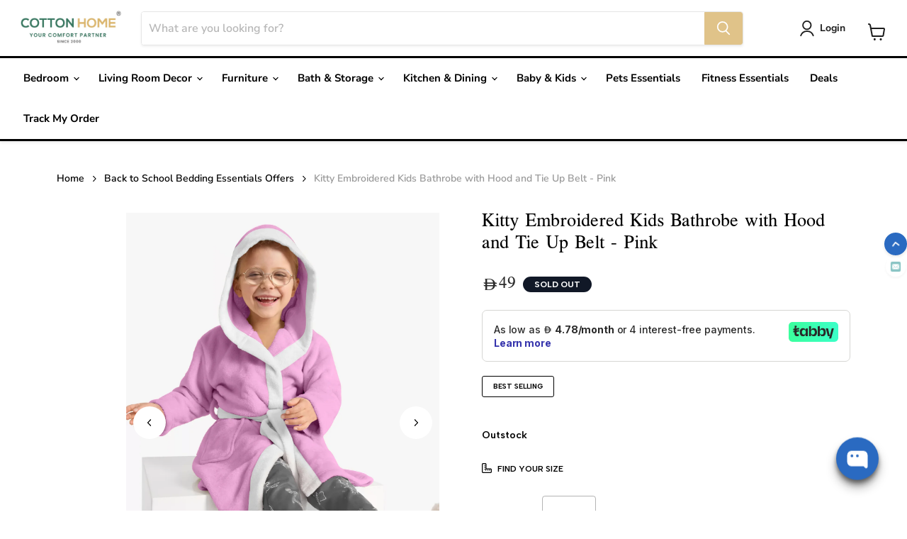

--- FILE ---
content_type: text/html; charset=utf-8
request_url: https://cottonhome.ae/products/kitty-embroidered-kids-bathrobe
body_size: 154686
content:
<!doctype html>
<html class="no-js no-touch" lang="en">
  <head>
    <!-- Preload the font for better performance -->
    <link
      rel="preload"
      href="https://cdn.shopify.com/s/files/1/1699/8065/files/UAE-dirham.woff?v=1754571493"
      as="font"
      type="font/woff"
      crossorigin="anonymous"
    >

    <!-- Google tag (gtag.js) event -->
    <script>
      gtag('event', 'conversion_event_purchase', {
        // <event_parameters>
      });
    </script>
 




    <!-- Google Tag Manager -->
    <script>
      (function (w, d, s, l, i) {
        w[l] = w[l] || [];
        w[l].push({ 'gtm.start': new Date().getTime(), event: 'gtm.js' });
        var f = d.getElementsByTagName(s)[0],
          j = d.createElement(s),
          dl = l != 'dataLayer' ? '&l=' + l : '';
        j.async = true;
        j.src = 'https://www.googletagmanager.com/gtm.js?id=' + i + dl;
        f.parentNode.insertBefore(j, f);
      })(window, document, 'script', 'dataLayer', 'GTM-5W8TCQHK');
    </script>
    <!-- End Google Tag Manager -->

    <!-- Google tag (gtag.js) -->
    <script async src="https://www.googletagmanager.com/gtag/js?id=G-TKKD6BLG66"></script>
    <script>
      window.dataLayer = window.dataLayer || [];
      function gtag() {
        dataLayer.push(arguments);
      }
      gtag('js', new Date());

      gtag('config', 'G-TKKD6BLG66');
    </script>

    <!-- Added by AVADA SEO Suite -->
    













<meta name="twitter:image" content="http://cottonhome.ae/cdn/shop/files/Pink1.jpg?v=1714923649">
    
<script>window.FPConfig = {};window.FPConfig.ignoreKeywords=["/cart","/account"]</script>





    <!-- /Added by AVADA SEO Suite -->

    <link
      href="[data-uri]"
      rel="icon"
      type="image/x-icon"
    >
    <!-- Global site tag (gtag.js) - Google Analytics -->

    <link
      id="TW_LINK"
      href="https://css.twik.io/62275d5dcdf5a.css"
      onload="window.TWIK_SB && window.TWIK_SB()"
      rel="stylesheet"
    >
    <script>
      !(function () {
        (window.TWIK_ID = '62275d5dcdf5a'), (localStorage.tw_init = 1);
        var t = document.documentElement;
        if (
          ((window.TWIK_SB = function () {
            (t.style.visibility = ''), (t.style.opacity = '');
          }),
          (window.TWIK_RS = function () {
            var t = document.getElementById('TW_LINK');
            t && t.parentElement && t.parentElement.removeChild(t);
          }),
          setTimeout(TWIK_RS, localStorage.tw_init ? 2e3 : 6e3),
          setTimeout(TWIK_SB, localStorage.tw_init ? 250 : 1e3),
          document.body)
        )
          return TWIK_RS();
        (t.style.visibility = 'hidden'), (t.style.opacity = 0);
      })();
    </script>
    <script id="TW_SCRIPT" onload="window.TWIK_SB && window.TWIK_SB()" src="https://cdn.twik.io/tcs.js"></script>
    <!-- "snippets/booster-seo.liquid" was not rendered, the associated app was uninstalled -->
    <meta charset="utf-8">
    <meta http-equiv="x-ua-compatible" content="IE=edge">

    <link rel="preconnect" href="https://cdn.shopify.com">
    <link rel="preconnect" href="https://fonts.shopifycdn.com">
    <link rel="preconnect" href="https://v.shopify.com">
    <link rel="preconnect" href="https://cdn.shopifycloud.com">

    

    

    
  <link rel="shortcut icon" href="//cottonhome.ae/cdn/shop/files/Icon_32x32.png?v=1672469675" type="image/png">


    
      <link rel="canonical" href="https://cottonhome.ae/products/kitty-embroidered-kids-bathrobe">
    

    <meta name="viewport" content="width=device-width">

    
    















<meta property="og:site_name" content="Cotton Home">
<meta property="og:url" content="https://cottonhome.ae/products/kitty-embroidered-kids-bathrobe">
<meta property="og:title" content="Kitty Embroidered Kids Bathrobe with Hood and Tie Up Belt - Pink">
<meta property="og:type" content="website">
<meta property="og:description" content="Let your little ones unwind after bathing in an attractive Kitty Embroidered Kids Bathrobe that features two pockets, a hood and a tie belt. This Comfortable Baby Bathrobe is designed for kids because it is soft, durable and highly absorbent. Children will love this fun looking Kids Embroidered Bathrobe.">




    
    
    

    
    
    <meta
      property="og:image"
      content="https://cottonhome.ae/cdn/shop/files/Pink1_1200x1600.jpg?v=1714923649"
    />
    <meta
      property="og:image:secure_url"
      content="https://cottonhome.ae/cdn/shop/files/Pink1_1200x1600.jpg?v=1714923649"
    />
    <meta property="og:image:width" content="1200" />
    <meta property="og:image:height" content="1600" />
    
    
    <meta property="og:image:alt" content="Kitty Embroidered Kids Bathrobe with Hood and Tie Up Belt - Pink - Cotton Home" />
  
















<meta name="twitter:title" content="Buy Kitty Embroidered Kids Bathrobe Online in UAE | Cotton Home">
<meta name="twitter:description" content="Let your little ones unwind after bathing in an attractive Kitty Embroidered Kids Bathrobe that features two pockets, a hood and a tie belt. This Comfortable Baby Bathrobe is designed for kids because it is soft, durable and highly absorbent. Children will love this fun looking Kids Embroidered Bathrobe.">


    
    
    
      
      
      <meta name="twitter:card" content="summary">
    
    
    <meta
      property="twitter:image"
      content="https://cottonhome.ae/cdn/shop/files/Pink1_1200x1200_crop_center.jpg?v=1714923649"
    />
    <meta property="twitter:image:width" content="1200" />
    <meta property="twitter:image:height" content="1200" />
    
    
    <meta property="twitter:image:alt" content="Kitty Embroidered Kids Bathrobe with Hood and Tie Up Belt - Pink - Cotton Home" />
  



    <link rel="preload" href="//cottonhome.ae/cdn/fonts/nunito_sans/nunitosans_n7.25d963ed46da26098ebeab731e90d8802d989fa5.woff2" as="font" crossorigin="anonymous">
    <link rel="preload" as="style" href="//cottonhome.ae/cdn/shop/t/35/assets/theme.css?v=99784230170843631481762263549">

    <!-- pxu-sections-js start DO NOT EDIT -->
    <script src="//cottonhome.ae/cdn/shop/t/35/assets/pxu-sections.js?v=78992380889438172771738824410" defer></script>
    <!-- DO NOT EDIT pxu-sections-js end -->
    <script>window.performance && window.performance.mark && window.performance.mark('shopify.content_for_header.start');</script><meta name="google-site-verification" content="2UKKZnBU2LOB7nUKrXPjb9ZesJPwSVLiNMKM0OqYuIw">
<meta name="google-site-verification" content="faJpF2w0VCeWpHwQ3UsyOjVGDbUtuD5Z5ZG4aHzfaM4">
<meta name="google-site-verification" content="MY2Tr84pS_FQtgurDVm58F2hBGFV3mWQRy-oWsv6APA">
<meta name="google-site-verification" content="k7n7j2woH3ml547WjEda2VZmJ-aPwaIPQ4UB0e9H_ZA">
<meta name="google-site-verification" content="-WUkyI24D_F2PI_N4pqimz6VMdevcgcIwd06KMzQE9Q">
<meta name="facebook-domain-verification" content="nwf3hu81wplaqoa6s43nzfb02mvyb3">
<meta id="shopify-digital-wallet" name="shopify-digital-wallet" content="/16998065/digital_wallets/dialog">
<meta name="shopify-checkout-api-token" content="6a0cd0ff81bb2da606a25347bb57e890">
<meta id="in-context-paypal-metadata" data-shop-id="16998065" data-venmo-supported="false" data-environment="production" data-locale="en_US" data-paypal-v4="true" data-currency="AED">
<link rel="alternate" hreflang="x-default" href="https://cottonhome.ae/products/kitty-embroidered-kids-bathrobe">
<link rel="alternate" hreflang="en" href="https://cottonhome.ae/products/kitty-embroidered-kids-bathrobe">
<link rel="alternate" hreflang="ar" href="https://cottonhome.ae/ar/products/kitty-embroidered-kids-bathrobe">
<link rel="alternate" type="application/json+oembed" href="https://cottonhome.ae/products/kitty-embroidered-kids-bathrobe.oembed">
<script async="async" src="/checkouts/internal/preloads.js?locale=en-AE"></script>
<script id="shopify-features" type="application/json">{"accessToken":"6a0cd0ff81bb2da606a25347bb57e890","betas":["rich-media-storefront-analytics"],"domain":"cottonhome.ae","predictiveSearch":true,"shopId":16998065,"locale":"en"}</script>
<script>var Shopify = Shopify || {};
Shopify.shop = "restuae.myshopify.com";
Shopify.locale = "en";
Shopify.currency = {"active":"AED","rate":"1.0"};
Shopify.country = "AE";
Shopify.theme = {"name":"March 2024 Design","id":127917654105,"schema_name":"Empire","schema_version":"6.1.0","theme_store_id":838,"role":"main"};
Shopify.theme.handle = "null";
Shopify.theme.style = {"id":null,"handle":null};
Shopify.cdnHost = "cottonhome.ae/cdn";
Shopify.routes = Shopify.routes || {};
Shopify.routes.root = "/";</script>
<script type="module">!function(o){(o.Shopify=o.Shopify||{}).modules=!0}(window);</script>
<script>!function(o){function n(){var o=[];function n(){o.push(Array.prototype.slice.apply(arguments))}return n.q=o,n}var t=o.Shopify=o.Shopify||{};t.loadFeatures=n(),t.autoloadFeatures=n()}(window);</script>
<script id="shop-js-analytics" type="application/json">{"pageType":"product"}</script>
<script defer="defer" async type="module" src="//cottonhome.ae/cdn/shopifycloud/shop-js/modules/v2/client.init-shop-cart-sync_BT-GjEfc.en.esm.js"></script>
<script defer="defer" async type="module" src="//cottonhome.ae/cdn/shopifycloud/shop-js/modules/v2/chunk.common_D58fp_Oc.esm.js"></script>
<script defer="defer" async type="module" src="//cottonhome.ae/cdn/shopifycloud/shop-js/modules/v2/chunk.modal_xMitdFEc.esm.js"></script>
<script type="module">
  await import("//cottonhome.ae/cdn/shopifycloud/shop-js/modules/v2/client.init-shop-cart-sync_BT-GjEfc.en.esm.js");
await import("//cottonhome.ae/cdn/shopifycloud/shop-js/modules/v2/chunk.common_D58fp_Oc.esm.js");
await import("//cottonhome.ae/cdn/shopifycloud/shop-js/modules/v2/chunk.modal_xMitdFEc.esm.js");

  window.Shopify.SignInWithShop?.initShopCartSync?.({"fedCMEnabled":true,"windoidEnabled":true});

</script>
<script>(function() {
  var isLoaded = false;
  function asyncLoad() {
    if (isLoaded) return;
    isLoaded = true;
    var urls = ["https:\/\/evmupsell.expertvillagemedia.com\/assets\/version2\/js\/evm-upsellio.js?shop=restuae.myshopify.com","https:\/\/cdn.autoketing.org\/sdk-cdn\/sales-pop\/dist\/sales-pop-embed.js?t=1680593947412095227\u0026shop=restuae.myshopify.com","https:\/\/cdn.nfcube.com\/instafeed-25417cb041cb3e0907dee0401c4e4544.js?shop=restuae.myshopify.com","https:\/\/cdn.s3.pop-convert.com\/pcjs.production.min.js?unique_id=restuae.myshopify.com\u0026shop=restuae.myshopify.com","https:\/\/script.pop-convert.com\/new-micro\/production.pc.min.js?unique_id=restuae.myshopify.com\u0026shop=restuae.myshopify.com","\/\/cdn.shopify.com\/proxy\/6fe82b42b7cf8f6c68edcde5bed2ea799b4b7f73cddce4642e9e74f5f97d2fc2\/tabs.tkdigital.dev\/scripts\/ne_smart_tabs_3647bd41aef5b8feda2cfde10dda0b76.js?shop=restuae.myshopify.com\u0026sp-cache-control=cHVibGljLCBtYXgtYWdlPTkwMA","\/\/backinstock.useamp.com\/widget\/80886_1767159869.js?category=bis\u0026v=6\u0026shop=restuae.myshopify.com","https:\/\/cdn.perzonalization.com\/js\/loader\/shopify.loader.js?shop=restuae.myshopify.com"];
    for (var i = 0; i < urls.length; i++) {
      var s = document.createElement('script');
      s.type = 'text/javascript';
      s.async = true;
      s.src = urls[i];
      var x = document.getElementsByTagName('script')[0];
      x.parentNode.insertBefore(s, x);
    }
  };
  if(window.attachEvent) {
    window.attachEvent('onload', asyncLoad);
  } else {
    window.addEventListener('load', asyncLoad, false);
  }
})();</script>
<script id="__st">var __st={"a":16998065,"offset":14400,"reqid":"c64caaf3-e762-493e-a09e-3ef6f1007fc8-1769376195","pageurl":"cottonhome.ae\/products\/kitty-embroidered-kids-bathrobe","u":"576b4b6e1f06","p":"product","rtyp":"product","rid":7147862753369};</script>
<script>window.ShopifyPaypalV4VisibilityTracking = true;</script>
<script id="captcha-bootstrap">!function(){'use strict';const t='contact',e='account',n='new_comment',o=[[t,t],['blogs',n],['comments',n],[t,'customer']],c=[[e,'customer_login'],[e,'guest_login'],[e,'recover_customer_password'],[e,'create_customer']],r=t=>t.map((([t,e])=>`form[action*='/${t}']:not([data-nocaptcha='true']) input[name='form_type'][value='${e}']`)).join(','),a=t=>()=>t?[...document.querySelectorAll(t)].map((t=>t.form)):[];function s(){const t=[...o],e=r(t);return a(e)}const i='password',u='form_key',d=['recaptcha-v3-token','g-recaptcha-response','h-captcha-response',i],f=()=>{try{return window.sessionStorage}catch{return}},m='__shopify_v',_=t=>t.elements[u];function p(t,e,n=!1){try{const o=window.sessionStorage,c=JSON.parse(o.getItem(e)),{data:r}=function(t){const{data:e,action:n}=t;return t[m]||n?{data:e,action:n}:{data:t,action:n}}(c);for(const[e,n]of Object.entries(r))t.elements[e]&&(t.elements[e].value=n);n&&o.removeItem(e)}catch(o){console.error('form repopulation failed',{error:o})}}const l='form_type',E='cptcha';function T(t){t.dataset[E]=!0}const w=window,h=w.document,L='Shopify',v='ce_forms',y='captcha';let A=!1;((t,e)=>{const n=(g='f06e6c50-85a8-45c8-87d0-21a2b65856fe',I='https://cdn.shopify.com/shopifycloud/storefront-forms-hcaptcha/ce_storefront_forms_captcha_hcaptcha.v1.5.2.iife.js',D={infoText:'Protected by hCaptcha',privacyText:'Privacy',termsText:'Terms'},(t,e,n)=>{const o=w[L][v],c=o.bindForm;if(c)return c(t,g,e,D).then(n);var r;o.q.push([[t,g,e,D],n]),r=I,A||(h.body.append(Object.assign(h.createElement('script'),{id:'captcha-provider',async:!0,src:r})),A=!0)});var g,I,D;w[L]=w[L]||{},w[L][v]=w[L][v]||{},w[L][v].q=[],w[L][y]=w[L][y]||{},w[L][y].protect=function(t,e){n(t,void 0,e),T(t)},Object.freeze(w[L][y]),function(t,e,n,w,h,L){const[v,y,A,g]=function(t,e,n){const i=e?o:[],u=t?c:[],d=[...i,...u],f=r(d),m=r(i),_=r(d.filter((([t,e])=>n.includes(e))));return[a(f),a(m),a(_),s()]}(w,h,L),I=t=>{const e=t.target;return e instanceof HTMLFormElement?e:e&&e.form},D=t=>v().includes(t);t.addEventListener('submit',(t=>{const e=I(t);if(!e)return;const n=D(e)&&!e.dataset.hcaptchaBound&&!e.dataset.recaptchaBound,o=_(e),c=g().includes(e)&&(!o||!o.value);(n||c)&&t.preventDefault(),c&&!n&&(function(t){try{if(!f())return;!function(t){const e=f();if(!e)return;const n=_(t);if(!n)return;const o=n.value;o&&e.removeItem(o)}(t);const e=Array.from(Array(32),(()=>Math.random().toString(36)[2])).join('');!function(t,e){_(t)||t.append(Object.assign(document.createElement('input'),{type:'hidden',name:u})),t.elements[u].value=e}(t,e),function(t,e){const n=f();if(!n)return;const o=[...t.querySelectorAll(`input[type='${i}']`)].map((({name:t})=>t)),c=[...d,...o],r={};for(const[a,s]of new FormData(t).entries())c.includes(a)||(r[a]=s);n.setItem(e,JSON.stringify({[m]:1,action:t.action,data:r}))}(t,e)}catch(e){console.error('failed to persist form',e)}}(e),e.submit())}));const S=(t,e)=>{t&&!t.dataset[E]&&(n(t,e.some((e=>e===t))),T(t))};for(const o of['focusin','change'])t.addEventListener(o,(t=>{const e=I(t);D(e)&&S(e,y())}));const B=e.get('form_key'),M=e.get(l),P=B&&M;t.addEventListener('DOMContentLoaded',(()=>{const t=y();if(P)for(const e of t)e.elements[l].value===M&&p(e,B);[...new Set([...A(),...v().filter((t=>'true'===t.dataset.shopifyCaptcha))])].forEach((e=>S(e,t)))}))}(h,new URLSearchParams(w.location.search),n,t,e,['guest_login'])})(!1,!0)}();</script>
<script integrity="sha256-4kQ18oKyAcykRKYeNunJcIwy7WH5gtpwJnB7kiuLZ1E=" data-source-attribution="shopify.loadfeatures" defer="defer" src="//cottonhome.ae/cdn/shopifycloud/storefront/assets/storefront/load_feature-a0a9edcb.js" crossorigin="anonymous"></script>
<script data-source-attribution="shopify.dynamic_checkout.dynamic.init">var Shopify=Shopify||{};Shopify.PaymentButton=Shopify.PaymentButton||{isStorefrontPortableWallets:!0,init:function(){window.Shopify.PaymentButton.init=function(){};var t=document.createElement("script");t.src="https://cottonhome.ae/cdn/shopifycloud/portable-wallets/latest/portable-wallets.en.js",t.type="module",document.head.appendChild(t)}};
</script>
<script data-source-attribution="shopify.dynamic_checkout.buyer_consent">
  function portableWalletsHideBuyerConsent(e){var t=document.getElementById("shopify-buyer-consent"),n=document.getElementById("shopify-subscription-policy-button");t&&n&&(t.classList.add("hidden"),t.setAttribute("aria-hidden","true"),n.removeEventListener("click",e))}function portableWalletsShowBuyerConsent(e){var t=document.getElementById("shopify-buyer-consent"),n=document.getElementById("shopify-subscription-policy-button");t&&n&&(t.classList.remove("hidden"),t.removeAttribute("aria-hidden"),n.addEventListener("click",e))}window.Shopify?.PaymentButton&&(window.Shopify.PaymentButton.hideBuyerConsent=portableWalletsHideBuyerConsent,window.Shopify.PaymentButton.showBuyerConsent=portableWalletsShowBuyerConsent);
</script>
<script data-source-attribution="shopify.dynamic_checkout.cart.bootstrap">document.addEventListener("DOMContentLoaded",(function(){function t(){return document.querySelector("shopify-accelerated-checkout-cart, shopify-accelerated-checkout")}if(t())Shopify.PaymentButton.init();else{new MutationObserver((function(e,n){t()&&(Shopify.PaymentButton.init(),n.disconnect())})).observe(document.body,{childList:!0,subtree:!0})}}));
</script>
<link id="shopify-accelerated-checkout-styles" rel="stylesheet" media="screen" href="https://cottonhome.ae/cdn/shopifycloud/portable-wallets/latest/accelerated-checkout-backwards-compat.css" crossorigin="anonymous">
<style id="shopify-accelerated-checkout-cart">
        #shopify-buyer-consent {
  margin-top: 1em;
  display: inline-block;
  width: 100%;
}

#shopify-buyer-consent.hidden {
  display: none;
}

#shopify-subscription-policy-button {
  background: none;
  border: none;
  padding: 0;
  text-decoration: underline;
  font-size: inherit;
  cursor: pointer;
}

#shopify-subscription-policy-button::before {
  box-shadow: none;
}

      </style>

<script>window.performance && window.performance.mark && window.performance.mark('shopify.content_for_header.end');</script>

    <link href="//cottonhome.ae/cdn/shop/t/35/assets/theme.css?v=99784230170843631481762263549" rel="stylesheet" type="text/css" media="all" />

    
    <script>
      window.Theme = window.Theme || {};
      window.Theme.version = '6.1.0';
      window.Theme.name = 'Empire';
      window.Theme.routes = {
        root_url: '/',
        account_url: '/account',
        account_login_url: 'https://shopify.com/16998065/account?locale=en&region_country=AE',
        account_logout_url: '/account/logout',
        account_register_url: 'https://shopify.com/16998065/account?locale=en',
        account_addresses_url: '/account/addresses',
        collections_url: '/collections',
        all_products_collection_url: '/collections/all',
        search_url: '/search',
        cart_url: '/cart',
        cart_add_url: '/cart/add',
        cart_change_url: '/cart/change',
        cart_clear_url: '/cart/clear',
        product_recommendations_url: '/recommendations/products',
      };
    </script>
    

    <!-- Proviews Asset Start -->
<script data-cfasync='false' id='prorw_settings_script' > var prorwJsLodeCalled = 0; window.prorwSettings = { "pagination": "10", "is_country_name_active": "0", "is_flag_active": "0", "verified_badge_placement": "left-of-reviewer-name", "reply_name": "restuae.myshopify.com", "shop_domain_prefix": "restuae", "footer": "1", "autopublish": "0", "autopublish_minimum_rating": "5", "autopublish_question": "1", "review_dates": "1", "ask_questions": "1", "widget_reviewer_name_as_initial": "", "custome_icon_format": "all_initials", "disable_web_reviews": "0", "widget_title": "Product Reviews", "widget_open_review_form_title": "Write a review", "widget_open_form_text": "Write a review", "widget_review_sort_by_title": "Sort By:", "is_active_review_recommend_product_text": "Do you recommend this product?", "is_active_review_recommend_product_yes_label": "Yes", "is_active_review_recommend_product_no_label": "No", "widget_review_vote_helpful_message": "Was this review helpful?", "widget_question_vote_helpful_message": "Was this question helpful?", "widget_question_sort_by_title": "Sort By:", "widget_review_tab_title": "Reviews", "widget_question_tab_title": "Questions", "widget_open_question_form_title": "Ask A Question", "widget_close_form_text": "Cancel", "widget_open_question_form_text": "Ask a Question", "widget_close_question_form_text": "Cancel", "widget_refresh_page_text": "Refresh page", "widget_summary_text": "Based on [!number_of_reviews!] review(s)", "widget_no_review_text": "No reviews yet", "widget_name_field_text": "Name", "widget_verified_name_field_text": "Verified Name (public)", "widget_name_placeholder_text": "Enter your name (public)", "widget_required_field_error_text": "This field is required.", "widget_review_title_field_error_text": "This field is required.", "widget_email_field_text": "Email", "widget_verified_email_field_text": "Verified Email (private, can''t change)", "widget_email_placeholder_text": "Enter your email (private)", "widget_email_field_error_text": "Please enter a valid email address.", "widget_rating_field_text": "Rating", "widget_rating_field_error_text": "This field is required", "widget_review_title_field_text": "Review Title", "widget_review_title_placeholder_text": "Give your review a title", "widget_review_body_field_text": "Review", "widget_review_body_placeholder_text": "Write your comments here", "widget_review_body_error_text": "This field is required", "widget_pictures_field_text": "Picture", "widget_submit_review_text": "Submit Review", "widget_submit_verified_review_text": "Submit Verified Review", "widget_submit_success_msg_with_auto_publish": "Thank you for submitting your review! Please refresh the page in a few moments to see your review.", "widget_submit_success_msg_no_auto_publish": "Thank you for submitting your review! Your review will be published as soon as it is approved by the shop administrator.", "question_success_message": "Thank you for submitting your question! Your question will be published as soon as it is approved by the shop admin.", "widget_show_default_reviews_out_of_total_text": "Showing [!n_reviews_shown!] out of [!n_reviews!] reviews.", "widget_show_all_link_text": "Show all", "widget_show_less_link_text": "Show less", "widget_author_said_text": "[!reviewer_name!] said:", "widget_days_text": "[!n!] days ago", "widget_weeks_text": "[!n!] week(s) ago", "widget_months_text": "[!n!] month(s) ago", "widget_years_text": "[!n!] year(s) ago", "widget_yesterday_text": "Yesterday", "widget_today_text": "Today", "widget_replied_text": "[!shop_name!] replied:", "widget_read_more_text": "Read more", "widget_rating_filter_color": "#fbcd0a", "widget_rating_filter_see_all_text": "See all reviews", "widget_sorting_most_recent_text": "Most Recent", "widget_sorting_highest_rating_text": "Highest Rating", "widget_sorting_lowest_rating_text": "Lowest Rating", "widget_sorting_with_pictures_text": "With Pictures", "widget_star_color": "#ffa500", "verified_badge_text": "Verified", "verified_badge_bg_color": "", "verified_badge_text_color": "", "widget_review_max_height": "0", "widget_hide_border": "0", "all_reviews_include_out_of_store_products": "false", "all_reviews_out_of_store_text": "(out of store)", "all_reviews_pagination": "100", "all_reviews_product_name_prefix_text": "about", "enable_review_pictures": "1", "widget_theme": "default", "badge_no_review_text": "No reviews", "badge_n_reviews_text": "[!n!] review(s)", "badge_star_color": "#ffa500", "hide_badge_preview_if_no_reviews": "0", "badge_hide_text": "0", "enforce_center_preview_badge": "0", "hide_answers": "false", "is_active_review_votes": "1", "review_votes_success_message": "Thank you for submitting your vote", "review_votes_error_message": "You have already submitted your vote", "review_social_media_share": "1", "review_social_media_facebook": "1", "review_social_media_twitter": "1", "review_social_media_linkedin": "1", "review_social_media_pinterest": "1", "prorw_review_read_more_color": "#212f96", "container_max_width": "", "is_active_questions_votes": "1", "questions_votes_success_message": "Thank you for submitting your vote", "questions_votes_error_message": "You have already submitted your vote", "review_pictures_max_width": "75", "questions_social_media_share": "1", "questions_social_media_facebook": "1", "questions_social_media_twitter": "1", "questions_social_media_linkedin": "1", "questions_social_media_pinterest": "1", "error_message_color": "#9c1f1f", "success_message_color": "#348234", "response_message_time": "60", "max_image_size": "5", "max_video_size": "25", "max_image_item": "5", "max_video_item": "1", "widget_themes_id": "1", "is_active_widget_popup_call": "0", "is_all_active_widget_popup_call": "0", "widget_question_name_field_text": "Name", "widget_question_email_field_text": "Email", "widget_question_body_field_text": "Question", "widget_question_name_placeholder_text": "Enter your Name", "widget_question_email_placeholder_text": "name@example.com", "widget_question_body_placeholder_text": "Write your question here", "widget_question_name_field_error_text": "The field is required", "widget_question_email_field_error_text": "The field is required", "widget_question_body_error_text": "The field is required", "widget_submit_question_text": "Submit Question", "widget_question_close_form_text": "Cancel", "load_more_button_text": "Show More Reviews", "reviews_carousel_title": "What Our Customers Say", "reviews_carousel_limit": "12", "reviews_carousel_visible_limit": "3", "enable_rewards": "0", "enable_reviews": "1", "enable_ask_question": "1", "is_reviews_carousel_active": "0", "is_reviews_carousel_autoplay_active": "0", "is_preview_badge_active": "1", "is_all_reviews_list_active": "1", "is_all_site_reviews_list_active": "0", "is_product_page_active": "1", "is_verified_reviews_badge_active": "0", "is_review_sort_by_active": "1", "is_review_sort_by_with_photos_active": "1", "is_review_sort_by_recent_active": "1", "is_review_sort_by_highest_rating_active": "1", "is_review_sort_by_lowest_rating_active": "1", "is_review_sort_by_most_votes_active": "1", "is_review_sort_by_least_votes_active": "1", "is_question_sort_by_active": "1", "is_question_sort_by_recent_active": "1", "is_question_sort_by_most_votes_active": "1", "is_question_sort_by_least_votes_active": "1", "review_sort_by_label_with_photos_active": "With Attachments", "review_sort_by_label_recent_active": "Most Recent", "review_sort_by_label_highest_rating_active": "Highest Rating", "review_sort_by_label_lowest_rating_active": "Lowest Rating", "review_sort_by_label_most_votes_active": "Most Votes", "review_sort_by_label_least_votes_active": "Least Votes", "question_sort_by_label_recent_active": "Most Recent", "question_sort_by_label_most_votes_active": "Most Votes", "question_sort_by_label_least_votes_active": "Least Votes", "widget_no_question_text": "Ask your Question about this item", "widget_be_first_review_text": "Be the first to review this item", "reviews_error_message": "Sorry, something went wrong. Please try again after sometime.", "question_error_message": "Sorry, something went wrong. Please try again after sometime.", "theme_colour": "#323133", "custome_icon_format": "all_initials", "custome_icon_format_custom_color": "#323133", "custome_icon_format_random_color": "", "custome_icon_format_random_luminosity": "", "default_form_rating": "5", "default_review_sort_by": "", "widget_form_attachments_title": "Select Files to Upload Photo & Video", "widget_form_attachments_message": "[!n_number_photos!] Photos of each upto [!n_size_photos!]MB and [!n_number_video!] video upto [!n_size_video!]MB", "enable_site_review": "0", "is_active_inappropriate": "0", "inappropriate_text": "Report as inappropriate", "inappropriate_success_text": "This review has been reported", "is_site_reviews_carousel_autoplay_active": "0", "is_site_reviews_carousel_active": "0", "site_reviews_carousel_title": "Shop Reviews", "site_reviews_carousel_limit": "20", "site_reviews_carousel_visible_limit": "2", "is_active_tabindex": "0", "question_badge_hide_text": "0", "badge_no_question_text": "No question", "badge_n_question_text": "[!n!] question(s)", "hide_badge_preview_if_no_question": "0", "is_question_preview_badge_active": "0", "is_reviews_drawer_active": "0", "is_site_review_drawer_active": "0", "drawer_theme": "classic", "drawer_side": "left", "drawer_visibility": "desktop,mobile", "cta_text": "", "cta_url": "", "is_reviews_popup_active": "0", "popup_theme": "vertical", "popup_position": "left", "popup_visibility": "desktop,mobile", "prorw_moblie_window_width": "992", "is_not_sticky": "0", "drawer_theme_title": "Reviews", "drawer_notification_title": "What Our Customers Say", "title_character_limit": "200", "body_character_limit": "2000", "name_character_limit": "50", "email_character_limit": "100", "custom_forms_textbox_character_limit": "100", "custom_forms_textarea_character_limit": "500" };</script>
<script data-cfasync="false" id="prorw_customize_script"> window.prorwCustomize =[];</script>

<link rel="dns-prefetch" href="https://cdn.simprosysapps.com">
<link rel="dns-prefetch" href="https://spr.simprosysapps.com">
<script async src="https://cdn.simprosysapps.com/review-app/assets/js/proviews-v2-cdn.js?01262601"></script>
<link href="https://cdn.simprosysapps.com/review-app/assets/css/shops/restuae-prorw.css?01262601" rel="stylesheet" type="text/css" media="all" />

<style id='prorw-settings-style'>.prorw-rating-bar-prosess{background: #ffa500 !important}.prorw-starrating i{color : #ffa500 !important}.prorw-title-rating .prorw-icon{color : #ffa500 !important}.prorw-review-header-starratings i{color : #ffa500 !important}#prorw_rating_stars .rating__icon--star{color : #ffa500}.prorw-icon .prorw-fa-star{color : #ffa500}.prorw-preview-badge .prorw-icon{color : #ffa500 !important}.prorw-qus:before{color : #ffa500 !important}ul.prorw-tabs-menu li.active{border-bottom: 3px solid #323133;color: #323133;font-weight: 700}.avatar-upload .avatar-edit input + label:after{color: #323133}.prorw-avatar-upload .prorw-avatar-edit input+label:after{color: #323133}.prorw_range_slide::-webkit-slider-thumb{background: #323133}.prorw-custom-option span.prorw-custom-scale i.prorw-custom-scale-selected:before{background: #323133}.prorw_range_slide::-webkit-slider-thumb{-webkit-appearance: none;appearance: none;width: 18px;height: 18px;border-radius: 15px;background:#323133};cursor: pointer;opacity:1;z-index:1}.prorw_range_slide::-moz-range-thumb{width: 18px;height: 18px;border-radius: 15px;background: #323133};cursor: pointer;z-index:1}.prorw_range_container input[type="range"].prorw_range_slide::-webkit-slider-thumb{background:#323133 !important}.prorw_range_container input[type="range"].prorw_range_slide::-moz-range-thumb{background: #323133 !important}.prorw-avatar-name{color: #323133 !important}.prorw-review-sidebar-button{background: #323133 !important}.prorw-review-content-wrap h3:after{border-bottom: solid 2px #323133 !important}.prorw-author-all-initials{display: none !important}.prorw-author-last-initial{display: none !important}.prorw-submit-btn{background: #000000 !important;color: #ffffff !important}.prorw-submit-btn:hover{background: rgba(0,0,0,.5)!important;color: #fff !important}.prorw-submit-btn.prorw-submit-loading .prorw-path{stroke: #ffffff}.prorw-review__replier:before{content: 'restuae.myshopify.com'}.prorw-review__prod-link-prefix:before{content: 'about'}.prorw-review__out-of-store-text:before{content: '(out of store)'}a.sim-spotlight{display: inline-block}b.sim-spotlight{display: block;padding: 10px}button.sim-spotlight{padding: 5px 10px}.sim-spotlight-image{display: inline-block;max-width:75px !important}.sim-spotlight.sim-spotlight-image{cursor: pointer}.prorw_preview_badge_setup__{display: none !important}.prorw_question_flag, .prorw_reviews_flag{display: none !important}.prorw-country-flag-name{display: none !important}#prorw_review_recommend_product_label, .prorw-recommend-yes, .prorw-recommend-no{display: none !important}#prorw_site_reviews_carousel_widgets_body{height:0 !important;width:0 !important;overflow:hidden !important}.prorw-reviews-verified-count-badget-container{height:0 !important;width:0 !important;overflow:hidden !important}#prorw_reviews_carousel_widgets_body{height:0 !important;width:0 !important;overflow:hidden !important}.prorw-inappropriate-body{display: none !important}</style>
<!-- Proviews Asset End -->
    <script type="text/javascript">
      document.onkeydown = function (event) {
        event = event || window.event;
        if (event.keyCode == 123 || event.keyCode == 18) {
          return false;
        }
      };
      document.addEventListener('contextmenu', (event) => event.preventDefault());
    </script>
    

<script>
	window.ReferralYard = {
		provider: 'https://referralyard.com',
		api_key: 'hHMFTnQu0WlFhbGZawdUg53yImByjhIodwXX50Ff2cBw4J41SWoHA1ypEQtw',
		customer_id: '',
		customer_name: '',
		customer_email: ''
	}
</script>


    <!-- Event snippet for Add To Cart Click conversion page -->
    <script>
      gtag('event', 'conversion', { send_to: 'AW-11284114201/u6QgCLra284YEJnW14Qq' });
    </script>

    <!-- pxu-sections-css start DO NOT EDIT -->
    <link href="//cottonhome.ae/cdn/shop/t/35/assets/pxu-sections.css?v=74283623626138419931738824408" rel="stylesheet" type="text/css" media="all" />
    <!-- DO NOT EDIT pxu-sections-css end -->
    <script type="text/javascript">
      (function (c, l, a, r, i, t, y) {
        c[a] =
          c[a] ||
          function () {
            (c[a].q = c[a].q || []).push(arguments);
          };
        t = l.createElement(r);
        t.async = 1;
        t.src = 'https://www.clarity.ms/tag/' + i;
        y = l.getElementsByTagName(r)[0];
        y.parentNode.insertBefore(t, y);
      })(window, document, 'clarity', 'script', 'scopkapurs');
    </script>
  <!-- BEGIN app block: shopify://apps/quicky/blocks/quickBanner/3421d53e-fb02-449c-a9ef-daf28f28450a --><!-- BEGIN app snippet: vendors --><script defer src="https://cdn.shopify.com/extensions/019ba22d-bc00-7cab-ba6b-d16d0d4e0ee3/starter-kit-125/assets/vendors.js"></script>
<!-- END app snippet -->
<link rel="preconnect" href="https://static.devit.software" crossorigin>
<script>
  (() => {
    const url = new URL("https://cdn.shopify.com/extensions/019ba22d-bc00-7cab-ba6b-d16d0d4e0ee3/starter-kit-125/assets/@");
    window.qb_public_path = `${url.origin}${url.pathname.replace('@', '')}`
  })()
</script>

<script>
  const __globalAbTest = `{}`;
</script>
<div id="qb-extension-root">
  
  

  
  
  

  
  
</div>
<!-- END app block --><!-- BEGIN app block: shopify://apps/c-hub-customer-accounts/blocks/app-embed/0fb3ba0b-4c65-4919-a85a-48bc2d368e9c --><link rel="stylesheet" href="https://cdn.shopify.com/extensions/019bd7a3-1fa9-7fc6-8eb8-7dddf248cfeb/customerhub-5.2.17/assets/chubicons.min.css" type="text/css"><script>(function () { try { localStorage.removeItem('chInitPageLoad'); } catch (error) {}})();</script><!-- END app block --><!-- BEGIN app block: shopify://apps/ecomposer-builder/blocks/app-embed/a0fc26e1-7741-4773-8b27-39389b4fb4a0 --><!-- DNS Prefetch & Preconnect -->
<link rel="preconnect" href="https://cdn.ecomposer.app" crossorigin>
<link rel="dns-prefetch" href="https://cdn.ecomposer.app">

<link rel="prefetch" href="https://cdn.ecomposer.app/vendors/css/ecom-swiper@11.css" as="style">
<link rel="prefetch" href="https://cdn.ecomposer.app/vendors/js/ecom-swiper@11.0.5.js" as="script">
<link rel="prefetch" href="https://cdn.ecomposer.app/vendors/js/ecom_modal.js" as="script">

<!-- Global CSS --><!--ECOM-EMBED-->
  <style id="ecom-global-css" class="ecom-global-css">/**ECOM-INSERT-CSS**/.ecom-section > div.core__row--columns, .ecom-section>.ecom-inner{max-width: 1200px;}.ecom-column>div.core__column--wrapper, .ec-flex-wp{padding: 20px;}div.core__blocks--body>div.ecom-block.elmspace:not(:first-child), .core__group--body>div.ecom-block.elmspace:not(:first-child), div.core__blocks--body>.ec-flex-wp.elmspace:not(:first-child), .core__blocks>div.ecom-block.elmspace:not(:first-child){margin-top: 20px;}:root{--ecom-global-container-width:1200px;--ecom-global-colunm-gap:20px;--ecom-global-elements-space:20px;--ecom-global-colors-primary:#ffffff;--ecom-global-colors-secondary:#ffffff;--ecom-global-colors-text:#ffffff;--ecom-global-colors-accent:#ffffff;--ecom-global-typography-h1-font-weight:600;--ecom-global-typography-h1-font-size:72px;--ecom-global-typography-h1-line-height:90px;--ecom-global-typography-h1-letter-spacing:-0.02em;--ecom-global-typography-h2-font-weight:600;--ecom-global-typography-h2-font-size:60px;--ecom-global-typography-h2-line-height:72px;--ecom-global-typography-h2-letter-spacing:-0.02em;--ecom-global-typography-h3-font-weight:600;--ecom-global-typography-h3-font-size:48px;--ecom-global-typography-h3-line-height:60px;--ecom-global-typography-h3-letter-spacing:-0.02em;--ecom-global-typography-h4-font-weight:600;--ecom-global-typography-h4-font-size:36px;--ecom-global-typography-h4-line-height:44px;--ecom-global-typography-h4-letter-spacing:-0.02em;--ecom-global-typography-h5-font-weight:600;--ecom-global-typography-h5-font-size:30px;--ecom-global-typography-h5-line-height:38px;--ecom-global-typography-h6-font-weight:600;--ecom-global-typography-h6-font-size:24px;--ecom-global-typography-h6-line-height:32px;--ecom-global-typography-h7-font-weight:400;--ecom-global-typography-h7-font-size:18px;--ecom-global-typography-h7-line-height:28px;}</style>
  <!--/ECOM-EMBED--><!-- Custom CSS & JS --><style id="ecom-custom-css">body[ecom-loaded]  .site-main-dimmer {
    display: none !important;
}</style><script id="ecom-custom-js" async></script><!-- Open Graph Meta Tags for Pages --><!-- Critical Inline Styles -->
<style class="ecom-theme-helper">.ecom-animation{opacity:0}.ecom-animation.animate,.ecom-animation.ecom-animated{opacity:1}.ecom-cart-popup{display:grid;position:fixed;inset:0;z-index:9999999;align-content:center;padding:5px;justify-content:center;align-items:center;justify-items:center}.ecom-cart-popup::before{content:' ';position:absolute;background:#e5e5e5b3;inset:0}.ecom-ajax-loading{cursor:not-allowed;pointer-events:none;opacity:.6}#ecom-toast{visibility:hidden;max-width:50px;height:60px;margin:auto;background-color:#333;color:#fff;text-align:center;border-radius:2px;position:fixed;z-index:1;left:0;right:0;bottom:30px;font-size:17px;display:grid;grid-template-columns:50px auto;align-items:center;justify-content:start;align-content:center;justify-items:start}#ecom-toast.ecom-toast-show{visibility:visible;animation:ecomFadein .5s,ecomExpand .5s .5s,ecomStay 3s 1s,ecomShrink .5s 4s,ecomFadeout .5s 4.5s}#ecom-toast #ecom-toast-icon{width:50px;height:100%;box-sizing:border-box;background-color:#111;color:#fff;padding:5px}#ecom-toast .ecom-toast-icon-svg{width:100%;height:100%;position:relative;vertical-align:middle;margin:auto;text-align:center}#ecom-toast #ecom-toast-desc{color:#fff;padding:16px;overflow:hidden;white-space:nowrap}@media(max-width:768px){#ecom-toast #ecom-toast-desc{white-space:normal;min-width:250px}#ecom-toast{height:auto;min-height:60px}}.ecom__column-full-height{height:100%}@keyframes ecomFadein{from{bottom:0;opacity:0}to{bottom:30px;opacity:1}}@keyframes ecomExpand{from{min-width:50px}to{min-width:var(--ecom-max-width)}}@keyframes ecomStay{from{min-width:var(--ecom-max-width)}to{min-width:var(--ecom-max-width)}}@keyframes ecomShrink{from{min-width:var(--ecom-max-width)}to{min-width:50px}}@keyframes ecomFadeout{from{bottom:30px;opacity:1}to{bottom:60px;opacity:0}}</style>


<!-- EComposer Config Script -->
<script id="ecom-theme-helpers" async>
window.EComposer=window.EComposer||{};(function(){if(!this.configs)this.configs={};this.configs={"custom_code":{"custom_css":"body[ecom-loaded]  .site-main-dimmer {\n    display: none !important;\n}","custom_js":""},"instagram":null};this.configs.ajax_cart={enable:false};this.customer=false;this.proxy_path='/apps/ecomposer-visual-page-builder';
this.popupScriptUrl='https://cdn.shopify.com/extensions/019b200c-ceec-7ac9-af95-28c32fd62de8/ecomposer-94/assets/ecom_popup.js';
this.routes={domain:'https://cottonhome.ae',root_url:'/',collections_url:'/collections',all_products_collection_url:'/collections/all',cart_url:'/cart',cart_add_url:'/cart/add',cart_change_url:'/cart/change',cart_clear_url:'/cart/clear',cart_update_url:'/cart/update',product_recommendations_url:'/recommendations/products'};
this.queryParams={};
if(window.location.search.length){new URLSearchParams(window.location.search).forEach((value,key)=>{this.queryParams[key]=value})}
this.money_format="\u003cspan class=\"uae-dirham-icon\"\u003e \u003c\/span\u003e\u003cspan class=money\u003e {{ amount_no_decimals }}\u003c\/span\u003e";
this.money_with_currency_format="Dhs.{{ amount_no_decimals }} AED";
this.currencyCodeEnabled=null;this.abTestingData = [];this.formatMoney=function(t,e){const r=this.currencyCodeEnabled?this.money_with_currency_format:this.money_format;function a(t,e){return void 0===t?e:t}function o(t,e,r,o){if(e=a(e,2),r=a(r,","),o=a(o,"."),isNaN(t)||null==t)return 0;var n=(t=(t/100).toFixed(e)).split(".");return n[0].replace(/(\d)(?=(\d\d\d)+(?!\d))/g,"$1"+r)+(n[1]?o+n[1]:"")}"string"==typeof t&&(t=t.replace(".",""));var n="",i=/\{\{\s*(\w+)\s*\}\}/,s=e||r;switch(s.match(i)[1]){case"amount":n=o(t,2);break;case"amount_no_decimals":n=o(t,0);break;case"amount_with_comma_separator":n=o(t,2,".",",");break;case"amount_with_space_separator":n=o(t,2," ",",");break;case"amount_with_period_and_space_separator":n=o(t,2," ",".");break;case"amount_no_decimals_with_comma_separator":n=o(t,0,".",",");break;case"amount_no_decimals_with_space_separator":n=o(t,0," ");break;case"amount_with_apostrophe_separator":n=o(t,2,"'",".")}return s.replace(i,n)};
this.resizeImage=function(t,e){try{if(!e||"original"==e||"full"==e||"master"==e)return t;if(-1!==t.indexOf("cdn.shopify.com")||-1!==t.indexOf("/cdn/shop/")){var r=t.match(/\.(jpg|jpeg|gif|png|bmp|bitmap|tiff|tif|webp)((\#[0-9a-z\-]+)?(\?v=.*)?)?$/gim);if(null==r)return null;var a=t.split(r[0]),o=r[0];return a[0]+"_"+e+o}}catch(r){return t}return t};
this.getProduct=function(t){if(!t)return!1;let e=("/"===this.routes.root_url?"":this.routes.root_url)+"/products/"+t+".js?shop="+Shopify.shop;return window.ECOM_LIVE&&(e="/shop/builder/ajax/ecom-proxy/products/"+t+"?shop="+Shopify.shop),window.fetch(e,{headers:{"Content-Type":"application/json"}}).then(t=>t.ok?t.json():false)};
const u=new URLSearchParams(window.location.search);if(u.has("ecom-redirect")){const r=u.get("ecom-redirect");if(r){let d;try{d=decodeURIComponent(r)}catch{return}d=d.trim().replace(/[\r\n\t]/g,"");if(d.length>2e3)return;const p=["javascript:","data:","vbscript:","file:","ftp:","mailto:","tel:","sms:","chrome:","chrome-extension:","moz-extension:","ms-browser-extension:"],l=d.toLowerCase();for(const o of p)if(l.includes(o))return;const x=[/<script/i,/<\/script/i,/javascript:/i,/vbscript:/i,/onload=/i,/onerror=/i,/onclick=/i,/onmouseover=/i,/onfocus=/i,/onblur=/i,/onsubmit=/i,/onchange=/i,/alert\s*\(/i,/confirm\s*\(/i,/prompt\s*\(/i,/document\./i,/window\./i,/eval\s*\(/i];for(const t of x)if(t.test(d))return;if(d.startsWith("/")&&!d.startsWith("//")){if(!/^[a-zA-Z0-9\-._~:/?#[\]@!$&'()*+,;=%]+$/.test(d))return;if(d.includes("../")||d.includes("./"))return;window.location.href=d;return}if(!d.includes("://")&&!d.startsWith("//")){if(!/^[a-zA-Z0-9\-._~:/?#[\]@!$&'()*+,;=%]+$/.test(d))return;if(d.includes("../")||d.includes("./"))return;window.location.href="/"+d;return}let n;try{n=new URL(d)}catch{return}if(!["http:","https:"].includes(n.protocol))return;if(n.port&&(parseInt(n.port)<1||parseInt(n.port)>65535))return;const a=[window.location.hostname];if(a.includes(n.hostname)&&(n.href===d||n.toString()===d))window.location.href=d}}
}).bind(window.EComposer)();
if(window.Shopify&&window.Shopify.designMode&&window.top&&window.top.opener){window.addEventListener("load",function(){window.top.opener.postMessage({action:"ecomposer:loaded"},"*")})}
</script>

<!-- Quickview Script -->
<script id="ecom-theme-quickview" async>
window.EComposer=window.EComposer||{};(function(){this.initQuickview=function(){var enable_qv=false;const qv_wrapper_script=document.querySelector('#ecom-quickview-template-html');if(!qv_wrapper_script)return;const ecom_quickview=document.createElement('div');ecom_quickview.classList.add('ecom-quickview');ecom_quickview.innerHTML=qv_wrapper_script.innerHTML;document.body.prepend(ecom_quickview);const qv_wrapper=ecom_quickview.querySelector('.ecom-quickview__wrapper');const ecomQuickview=function(e){let t=qv_wrapper.querySelector(".ecom-quickview__content-data");if(t){let i=document.createRange().createContextualFragment(e);t.innerHTML="",t.append(i),qv_wrapper.classList.add("ecom-open");let c=new CustomEvent("ecom:quickview:init",{detail:{wrapper:qv_wrapper}});document.dispatchEvent(c),setTimeout(function(){qv_wrapper.classList.add("ecom-display")},500),closeQuickview(t)}},closeQuickview=function(e){let t=qv_wrapper.querySelector(".ecom-quickview__close-btn"),i=qv_wrapper.querySelector(".ecom-quickview__content");function c(t){let o=t.target;do{if(o==i||o&&o.classList&&o.classList.contains("ecom-modal"))return;o=o.parentNode}while(o);o!=i&&(qv_wrapper.classList.add("ecom-remove"),qv_wrapper.classList.remove("ecom-open","ecom-display","ecom-remove"),setTimeout(function(){e.innerHTML=""},300),document.removeEventListener("click",c),document.removeEventListener("keydown",n))}function n(t){(t.isComposing||27===t.keyCode)&&(qv_wrapper.classList.add("ecom-remove"),qv_wrapper.classList.remove("ecom-open","ecom-display","ecom-remove"),setTimeout(function(){e.innerHTML=""},300),document.removeEventListener("keydown",n),document.removeEventListener("click",c))}t&&t.addEventListener("click",function(t){t.preventDefault(),document.removeEventListener("click",c),document.removeEventListener("keydown",n),qv_wrapper.classList.add("ecom-remove"),qv_wrapper.classList.remove("ecom-open","ecom-display","ecom-remove"),setTimeout(function(){e.innerHTML=""},300)}),document.addEventListener("click",c),document.addEventListener("keydown",n)};function quickViewHandler(e){e&&e.preventDefault();let t=this;t.classList&&t.classList.add("ecom-loading");let i=t.classList?t.getAttribute("href"):window.location.pathname;if(i){if(window.location.search.includes("ecom_template_id")){let c=new URLSearchParams(location.search);i=window.location.pathname+"?section_id="+c.get("ecom_template_id")}else i+=(i.includes("?")?"&":"?")+"section_id=ecom-default-template-quickview";fetch(i).then(function(e){return 200==e.status?e.text():window.document.querySelector("#admin-bar-iframe")?(404==e.status?alert("Please create Ecomposer quickview template first!"):alert("Have some problem with quickview!"),t.classList&&t.classList.remove("ecom-loading"),!1):void window.open(new URL(i).pathname,"_blank")}).then(function(e){e&&(ecomQuickview(e),setTimeout(function(){t.classList&&t.classList.remove("ecom-loading")},300))}).catch(function(e){})}}
if(window.location.search.includes('ecom_template_id')){setTimeout(quickViewHandler,1000)}
if(enable_qv){const qv_buttons=document.querySelectorAll('.ecom-product-quickview');if(qv_buttons.length>0){qv_buttons.forEach(function(button,index){button.addEventListener('click',quickViewHandler)})}}
}}).bind(window.EComposer)();
</script>

<!-- Quickview Template -->
<script type="text/template" id="ecom-quickview-template-html">
<div class="ecom-quickview__wrapper ecom-dn"><div class="ecom-quickview__container"><div class="ecom-quickview__content"><div class="ecom-quickview__content-inner"><div class="ecom-quickview__content-data"></div></div><span class="ecom-quickview__close-btn"><svg version="1.1" xmlns="http://www.w3.org/2000/svg" width="32" height="32" viewBox="0 0 32 32"><path d="M10.722 9.969l-0.754 0.754 5.278 5.278-5.253 5.253 0.754 0.754 5.253-5.253 5.253 5.253 0.754-0.754-5.253-5.253 5.278-5.278-0.754-0.754-5.278 5.278z" fill="#000000"></path></svg></span></div></div></div>
</script>

<!-- Quickview Styles -->
<style class="ecom-theme-quickview">.ecom-quickview .ecom-animation{opacity:1}.ecom-quickview__wrapper{opacity:0;display:none;pointer-events:none}.ecom-quickview__wrapper.ecom-open{position:fixed;top:0;left:0;right:0;bottom:0;display:block;pointer-events:auto;z-index:100000;outline:0!important;-webkit-backface-visibility:hidden;opacity:1;transition:all .1s}.ecom-quickview__container{text-align:center;position:absolute;width:100%;height:100%;left:0;top:0;padding:0 8px;box-sizing:border-box;opacity:0;background-color:rgba(0,0,0,.8);transition:opacity .1s}.ecom-quickview__container:before{content:"";display:inline-block;height:100%;vertical-align:middle}.ecom-quickview__wrapper.ecom-display .ecom-quickview__content{visibility:visible;opacity:1;transform:none}.ecom-quickview__content{position:relative;display:inline-block;opacity:0;visibility:hidden;transition:transform .1s,opacity .1s;transform:translateX(-100px)}.ecom-quickview__content-inner{position:relative;display:inline-block;vertical-align:middle;margin:0 auto;text-align:left;z-index:999;overflow-y:auto;max-height:80vh}.ecom-quickview__content-data>.shopify-section{margin:0 auto;max-width:980px;overflow:hidden;position:relative;background-color:#fff;opacity:0}.ecom-quickview__wrapper.ecom-display .ecom-quickview__content-data>.shopify-section{opacity:1;transform:none}.ecom-quickview__wrapper.ecom-display .ecom-quickview__container{opacity:1}.ecom-quickview__wrapper.ecom-remove #shopify-section-ecom-default-template-quickview{opacity:0;transform:translateX(100px)}.ecom-quickview__close-btn{position:fixed!important;top:0;right:0;transform:none;background-color:transparent;color:#000;opacity:0;width:40px;height:40px;transition:.25s;z-index:9999;stroke:#fff}.ecom-quickview__wrapper.ecom-display .ecom-quickview__close-btn{opacity:1}.ecom-quickview__close-btn:hover{cursor:pointer}@media screen and (max-width:1024px){.ecom-quickview__content{position:absolute;inset:0;margin:50px 15px;display:flex}.ecom-quickview__close-btn{right:0}}.ecom-toast-icon-info{display:none}.ecom-toast-error .ecom-toast-icon-info{display:inline!important}.ecom-toast-error .ecom-toast-icon-success{display:none!important}.ecom-toast-icon-success{fill:#fff;width:35px}</style>

<!-- Toast Template -->
<script type="text/template" id="ecom-template-html"><!-- BEGIN app snippet: ecom-toast --><div id="ecom-toast"><div id="ecom-toast-icon"><svg xmlns="http://www.w3.org/2000/svg" class="ecom-toast-icon-svg ecom-toast-icon-info" fill="none" viewBox="0 0 24 24" stroke="currentColor"><path stroke-linecap="round" stroke-linejoin="round" stroke-width="2" d="M13 16h-1v-4h-1m1-4h.01M21 12a9 9 0 11-18 0 9 9 0 0118 0z"/></svg>
<svg class="ecom-toast-icon-svg ecom-toast-icon-success" xmlns="http://www.w3.org/2000/svg" viewBox="0 0 512 512"><path d="M256 8C119 8 8 119 8 256s111 248 248 248 248-111 248-248S393 8 256 8zm0 48c110.5 0 200 89.5 200 200 0 110.5-89.5 200-200 200-110.5 0-200-89.5-200-200 0-110.5 89.5-200 200-200m140.2 130.3l-22.5-22.7c-4.7-4.7-12.3-4.7-17-.1L215.3 303.7l-59.8-60.3c-4.7-4.7-12.3-4.7-17-.1l-22.7 22.5c-4.7 4.7-4.7 12.3-.1 17l90.8 91.5c4.7 4.7 12.3 4.7 17 .1l172.6-171.2c4.7-4.7 4.7-12.3 .1-17z"/></svg>
</div><div id="ecom-toast-desc"></div></div><!-- END app snippet --></script><!-- END app block --><!-- BEGIN app block: shopify://apps/snap-cart-drawer/blocks/sticky_button/749c3d78-31de-41bb-a321-492d569e1a37 -->









<script defer>
    const symbolCharSnapCart = "د.إ"

    const symbolSnapCart = "Dhs."
    const money_typeSnapCart = "\u003cspan class=\"uae-dirham-icon\"\u003e \u003c\/span\u003e\u003cspan class=money\u003e {{ amount_no_decimals }}\u003c\/span\u003e"
    const stickyButtonConfig = null;
    // const shopDomainW4 = ;


    // Convert Liquid variable to JavaScript
    const currentCartConfig = {"id":"695f91dc878a1b8c99135c76","shop":"restuae.myshopify.com","isActive":true,"customerTags":[],"excludeCustomerTags":[],"isExcludeCustomerTags":false,"conditionType":"all-customers","isConvertCondition":true,"isDeleted":false,"name":"Default","fileId":"1","markets":[],"title":"default","subTitle":"default","description":"default","tags":null,"sourcePreview":"1","templateId":"10","rewardsProgressBar":{"showAnimation":false,"showRewardOnEmptyCart":false,"isApplyDiscountCode":true,"isCheck":true,"type":"Style 1: Default","rewardBasic":"Cart total","rewardFull":"Congratulations! You have achieved Free gift(s)","tierSettings":[{"rewardType":"Shipping","rewardDescription":"Free shipping","minimumAmount":"200","differentMarketMinAmount":"","textBeforeCompletingTier":"You are {{min_amount}} away from Free shipping","selectedProducts":[],"icon":"shipping1","discountType":"Percentage","discountValue":"10","productOfferClaimBehavior":["Automatically"]}],"barColor":"#303030","remainingRewardBarColor":"#E1E1E1","titleColor":"#616161","selectionColor":"#FFFFFF","unselectedColor":"#000000","tierTextSize":"12","tierTextColor":"#303030","rewardTextSize":"13","isConvertCurrency":true,"isSetDifferentPrice":false,"selectedMarkets":[],"applyTo":"All products","selectedApplyProducts":[],"selectedApplyCollections":[],"excludeProducts":[],"excludeCollections":[],"excludeType":["Specific products"],"isExclude":false,"calculatedPriceMethod":["beforeDiscount"],"manualPopupButtonBackground":"#4A4A4A","manualPopupArrowColor":"#4A4A4A","manualPopupIconColor":"#FFFFFF"},"autoTranslations":{"shopPublicLanguages":[],"visibility":false,"selected":[],"isSelectAll":false,"autoTranslateLanguages":[],"translatedMessage":[],"isUpdated":true},"design":{"subTextColor":"#616161","priceColor":"#303030","savingPriceColor":"#29845A","backgroundColorSectionType":"Solid","backgroundColorSection1":"#FFFFFF","backgroundColorSection2":"#FFFFFF","buttonColor":"#303030","buttonTextColor":"#FFFFFF","checkoutButtonColor":"#303030","checkoutButtonColorText":"#FFFFFF","headingTextColor":"#303030","quantityColor":"#303030","originalPriceColor":"#616161","discountBadgeTextColor":"#616161","buttonLinkColor":"#303030","iconColor":"#303030","headerTextSize":"20","headerTextStyle":"Bold","productNameTextSize":"14","variantSize":"14","productPriceTextSize":"14","comparePriceSize":"12","savingPriceSize":"14","checkoutSize":"13","buttonRadius":"0","buttonSubcriptionTextSize":"13"},"addOns":{"template":"Template 1: Slide widget","titleSize":"13","titleColor":"#000000","subtitleSize":"12","subtitleColor":"#8A8A8A","offButtonColor":"#616161","onButtonColor":"#29845A","addOns":[],"isCheck":true},"confirmationBox":{"text":"I agree to the {{Terms and conditions}}","link":"","stickyDefault":true,"isCheck":false},"additionalNotes":{"title":"Add a note to your order","placeholder":"Note for your order","isCheck":false,"placement":"Belows cart items","placeholderSize":"11","textSize":"13"},"product":{"isCheck":true,"isOpen":false,"subcriptionUpgrade":{"isCheck":false,"buttonText":"Upgrade to {{selling_plan_group_name}}","isPreventDowngrade":false}},"shippingRate":{"isCheck":false,"title":"Estimate shipping","buttonText":"Calculate shipping","emptyText":"No shipping options found","availableText":"We found {{count_shipping_rates}} shipping option(s) for your location"},"expressPayment":{"isCheck":false},"trustBadges":{"template":"payment","images":["https:\/\/cdn.shopify.com\/s\/files\/1\/0660\/0399\/2727\/files\/Payment_method_icon_4.svg?v=1740651031","https:\/\/cdn.shopify.com\/s\/files\/1\/0660\/0399\/2727\/files\/Payment_method_icon_15.svg?v=1740651031","https:\/\/cdn.shopify.com\/s\/files\/1\/0660\/0399\/2727\/files\/Payment_method_icon_22.svg?v=1740651032","https:\/\/cdn.shopify.com\/s\/files\/1\/0660\/0399\/2727\/files\/Payment_method_icon_34.svg?v=1740651031"],"isCheck":false,"uploadedImgs":[]},"menuOrder":{"cartBody":[{"id":"2","key":"rewardsProgressBar"},{"id":"5","key":"product"},{"id":"7","key":"cartThreshold"},{"id":"1","key":"upsells"},{"id":"4","key":"addOns"},{"id":"3","key":"announcements"},{"id":"6","key":"discountCode"}],"cartFooter":[{"id":"1","key":"additionalNotes"},{"id":"4","key":"shippingRate"},{"id":"5","key":"checkout"},{"id":"3","key":"confirmationBox"},{"id":"2","key":"trustBadges"},{"id":"11","key":"expressPayment"}]},"discountCode":{"placeholder":"Discount code","buttonText":"Apply","isCheck":true},"announcements":{"type":"carousel","isCheck":false,"textDefault":"Your product are reserved for {{timer}}","isAutoRotate":true,"showNavigationArrow":true,"textSize":"13","textColor":"#ffffff","backgroundColor":"#303030","timeColor":"#DC143C","arrowsBackgroundColor":"#5E5E5E","arrowsColor":"#FFFFFF","rotateSpeed":"5","movingSpeed":"Slow","gapBetweenTexts":"25","onceItEnds":"Do nothing","startHours":"01","startMinutes":"00","hasStopMoving":true,"texts":[{"id":"1","text":"Free shipping on orders"},{"id":"2","text":"Grab your deals now"}]},"bundle":{"isCheck":false,"bundleName":"Buy 5 get 1 free","requiredQuantity":"5","bundleType":"Amount off bundle","bundleValue":"10","bundleProducts":[],"customMessage":"Add {remaining} more to unlock your bonus reward","customBonus":"Bonus reward","nameSize":"13","messageSize":"13","bonusTextColor":"#0C5132","bonusBackgroundColor":"#CDFEE1","buttonColor":"#FFFFFF","backgroundColor":"#303030","freeGift":[],"bundleColor":"#000000","messageColor":"#000000","bundleBackgroundColor":"#FFFFFF"},"cartThreshold":{"isCheck":false,"title":"Cart threshold","textAfterComplete":"Congratulations! You have achieved Free gift(s)","applyTo":"All products","selectedApplyProducts":[],"selectedApplyCollections":[],"excludeProducts":[],"excludeCollections":[],"excludeType":["Specific products"],"isExclude":false,"titleSize":"13","titleColor":"#000000","textSize":"12","textColor":"#000000","tierSettings":[],"textColorBeforeUnlock":"#000000","textColorAfterUnlock":"#FFFFFF","backgroundBoxColorBeforeUnlock":"#E1E1E1","backgroundBoxColorAfterUnlock":"#29845A","emptyTextColorBeforeUnlock":"#000000","emptyTextColorAfterUnlock":"#FFFFFF","backgroundBoxEmptyColorBeforeUnlock":"#FFFFFF","backgroundBoxEmptyColorAfterUnlock":"#29845A"},"setting":{"slideCart":"right2left","heading":"Your cart","savingsText":"Save","discount":"Discount","totalDiscount":"Total discount","directToCartWhenCheckout":false,"showContinueShopping":true,"showComparePrice":true,"showSavingProductPrice":true,"emptyCartText":"Your cart is empty","emptyCartButtonText":"Continue shopping","checkoutButtonText":"Checkout","showViewCartButton":false,"viewCartButtonText":"View Cart","isShowClearCartButton":false,"customCss":"","scrollFullCart":false,"newCheckoutButtonText":"Checkout - {{total_price}}","discountTextSize":"13","totalDiscountTextSize":"13","viewCartButtonTextSize":"13"},"upsells":{"isCheck":true,"productType":"Related","selectedType":"Automatically","limitNumberOfUpsells":true,"numberOfUpsells":2,"showWhenProductInCart":true,"title":"You may also like","text":"Add","direction":"Horizontal","upsells":[],"condition":{"type":"all","cartValue":{"isCheck":false,"condition":"equal","value":0},"cartQuantity":{"isCheck":false,"condition":"equal","value":1}},"template":"carousel"},"createdAt":"2026-01-08T11:15:40.129Z","updatedAt":"2026-01-08T12:23:10.208Z","accessToken":"2c311579b538e01ac27ec4923c3db4be"}


    Window.snapCart = {
      isCopyright: false,
      symbol: symbolSnapCart,
      symbolChar: symbolCharSnapCart,
      money_type: money_typeSnapCart,
      currency: 'AED',
      example_money: 'Dhs.28 AED',
      cartConfig: currentCartConfig,
      stickyButtonConfig: stickyButtonConfig,
      currentLanguage : 'en',
      isPrimaryLanguage :true,
      shopDomain: "cottonhome.ae",
      template: 'product.ecom-product-page-kids',
      settings: {"color_background":"#ffffff","color_headings":"#1d1d1d","color_text":"#1d1d1d","color_text_light":"#4d4d4d","color_links":"#4d4d4d","color_button_background":"#e0c389","color_button_text":"#ffffff","color_button_secondary_background":"#e0c389","color_button_secondary_text":"#39785d","color_button_secondary_border":"#ffffff","color_header_background":"#ffffff","color_header_text":"#1d1d1d","color_input_text":"#4d4d4d","color_input_background":"#ffffff","color_input_border":"#dddddd","color_product_sale_accent":"#39785d","color_product_review_star":"#e0c389","color_footer_background":"#ffffff","color_footer_text":"#000000","color_overlay":"#000000","overlay_opacity":80,"type_size_base":15,"type_heading":{"error":"json not allowed for this object"},"type_heading_size":"0.8","type_heading_capitalize":false,"type_heading_spacing":0,"type_body":{"error":"json not allowed for this object"},"type_menu":{"error":"json not allowed for this object"},"type_menu_capitalize":false,"type_menu_spacing":0,"type_button":{"error":"json not allowed for this object"},"type_button_capitalize":false,"type_button_spacing":0,"type_section":{"error":"json not allowed for this object"},"type_section_capitalize":true,"type_section_spacing":5,"reduce_animations":true,"layout_max_width":1600,"product_sales_badge":true,"product_sales_badge_style":"percent","product_option_style":"radio","sold_out_options":"selectable","select_first_available_variant":true,"show_dynamic_checkout_button":true,"enable_cart_redirection":false,"product_ratings_reviews":true,"product_ratings_star_display":"prod-page","swatches_enable":true,"swatches_product_card_size":30,"swatches_product_page_size":60,"swatches_swatch_trigger":"color","swatches_shape":"square","swatches_option_style":"variant_image","swatches_custom_colors":"Red:#FF0000\nBlack:#000000\nWhite:#FFFFFF\nBlue:#0000FF\nPurple:#800080\nPink:#FFC0CB\nYellow:#FFFF00\nNavy-Blue:#000080\nLight-Blue:#ADD8E6\nCharcoal:#696969\nCream:#FFF8DC\nIvory:#FFFFF0\nCamel:#C19A6B\nMango:#F4BB44\nPeach:#FFDAB9\nGreen:#008000\nKhaki:#BDB76B\nTeal:#008080\nMaroon:#800000\nGold:#FFD700\nMint:#31906E\nBright Green:#AAFF00\nWatermelon Red:#DA5B6E\nRosy:#c21e56\nDate Red:#96022b\nL Brown:#C4A484\nGold Brown:#966919","product_show_vendor":false,"product_grid_emphasize_price":false,"product_grid_show_atc_button":true,"product_grid_show_atc":"always","product_grid_show_second_image":true,"product_grid_image_style":"natural","product_grid_image_crop":true,"product_grid_enable_quickshop":true,"product_grid_quick_shop_display":"always","social_facebook":"https:\/\/www.facebook.com\/cottonhomeuae","social_twitter":"","social_pinterest":"","social_instagram":"https:\/\/www.instagram.com\/cottonhome_uae\/","social_tumblr":"","social_vimeo":"","social_youtube":"https:\/\/www.youtube.com\/channel\/UC-jrAsQqyuqiOXPF7aMV0cA\/featured","social_linkedin":"","social_email":"care@cottonhome.ae","favicon":"\/\/cottonhome.ae\/cdn\/shop\/files\/Icon.png?v=1672469675","enable_checkout_lock_icon":false,"continue_shopping_url":"https:\/\/cottonhome.ae\/collections","continue_url_cart":true,"continue_url_404":true,"checkout_logo_image":"\/\/cottonhome.ae\/cdn\/shop\/files\/CH_logo_ae17c5f8-8244-48bb-9528-c6112bbb2673.png?v=1691668356","checkout_logo_position":"center","checkout_logo_size":"large","checkout_body_background_color":"#ffffff","checkout_input_background_color_mode":"white","checkout_sidebar_background_color":"#ffffff","checkout_heading_font":"-apple-system, BlinkMacSystemFont, 'Segoe UI', Roboto, Helvetica, Arial, sans-serif, 'Apple Color Emoji', 'Segoe UI Emoji', 'Segoe UI Symbol'","checkout_body_font":"-apple-system, BlinkMacSystemFont, 'Segoe UI', Roboto, Helvetica, Arial, sans-serif, 'Apple Color Emoji', 'Segoe UI Emoji', 'Segoe UI Symbol'","checkout_accent_color":"#1878b9","checkout_button_color":"#1878b9","checkout_error_color":"#e22120","product_show_sku":false,"product_social_sharing":false,"product_grid_show_quickshop":"always","quickshop_select_first_available_variant":false,"quickshop_show_dcb":true,"product_enable_recently_viewed_products":true,"product_slideshow_style":"natural","gallery_thumbnail_position":"below","enable_image_zoom":false,"image_zoom_level":"min","product_grid_quick_shop":true,"product_grid_quick_buy":true,"social_google":"","show_dcb":false,"product_grid_quick_look":true,"font_body":"Google_Lato_400,400i,700,700i","font_heading":"\"League Spartan\", sans-serif","quickshop_ratings":true,"quickshop_redirect_to_cart":false,"quickshop_sales_badge":true,"quickshop_sales_badge_style":"percentile_save","quickshop_ratings_reviews":true,"quickshop_enable_social_sharing":true,"product_cart_redirect":false,"show_breadcrumbs":true,"quickshop_show_vendor":true,"customer_layout":"customer_area"},
      marketId: '36536409',
      globalMarketId: 'gid://shopify/Market/36536409',
      accessToken: '2c311579b538e01ac27ec4923c3db4be',
      usedMarkets: null,
      template: 'product.ecom-product-page-kids',
      customerTags: null,
      isCreatedCartTransform: true
    }
</script>
<link href="//cdn.shopify.com/extensions/019be4de-9399-7029-a135-41bd3e473eba/snap-cart-drawer-561/assets/cart-drawer.css" rel="stylesheet" type="text/css" media="all" />

<style>
    :root {
        --sticky-button-top: 16px;
        --sticky-button-left: 20px;
        --sticky-button-bottom: initial;
        --sticky-button-right: initial;
    }

    @media (max-width: 500px) {
        .styles_hideMobile {
            display: none !important;
        }
    }

    @media (min-width: 501px) {
        .styles_hideDesktop {
            display: none !important;
        }
    }

    .styles_snapCartStickyButton {
        position: fixed !important;
        top: var(--sticky-button-top) !important;
        left: var(--sticky-button-left) !important;
        bottom: var(--sticky-button-bottom) !important;
        right: var(--sticky-button-right) !important;
    }
</style>

<script async type='module' src='https://cdn.shopify.com/extensions/019be4de-9399-7029-a135-41bd3e473eba/snap-cart-drawer-561/assets/floatingCartAction.js'></script>

<script>
    // const shop = "Cotton Home"
    // const cart = null
    const currentLocale = 'en';
    console.log(
        '%cSnap Cart: app embed enabled',
        'background: linear-gradient(45deg, #ff6b6b, #6b47ff); color: white; padding: 10px; border-radius: 5px;',
    );
</script>




    <div id='w4root'></div>
    <script defer type='module' src='https://cdn.shopify.com/extensions/019be4de-9399-7029-a135-41bd3e473eba/snap-cart-drawer-561/assets/cart-action-handler.js'></script>
    <script async src='https://cdn.shopify.com/extensions/019be4de-9399-7029-a135-41bd3e473eba/snap-cart-drawer-561/assets/w4theme.js'></script>



<!-- END app block --><!-- BEGIN app block: shopify://apps/judge-me-reviews/blocks/judgeme_core/61ccd3b1-a9f2-4160-9fe9-4fec8413e5d8 --><!-- Start of Judge.me Core -->






<link rel="dns-prefetch" href="https://cdn2.judge.me/cdn/widget_frontend">
<link rel="dns-prefetch" href="https://cdn.judge.me">
<link rel="dns-prefetch" href="https://cdn1.judge.me">
<link rel="dns-prefetch" href="https://api.judge.me">

<script data-cfasync='false' class='jdgm-settings-script'>window.jdgmSettings={"pagination":5,"disable_web_reviews":false,"badge_no_review_text":"No reviews","badge_n_reviews_text":"{{ n }} review/reviews","hide_badge_preview_if_no_reviews":true,"badge_hide_text":false,"enforce_center_preview_badge":false,"widget_title":"Customer Reviews","widget_open_form_text":"Write a review","widget_close_form_text":"Cancel review","widget_refresh_page_text":"Refresh page","widget_summary_text":"Based on {{ number_of_reviews }} review/reviews","widget_no_review_text":"Be the first to write a review","widget_name_field_text":"Display name","widget_verified_name_field_text":"Verified Name (public)","widget_name_placeholder_text":"Display name","widget_required_field_error_text":"This field is required.","widget_email_field_text":"Email address","widget_verified_email_field_text":"Verified Email (private, can not be edited)","widget_email_placeholder_text":"Your email address","widget_email_field_error_text":"Please enter a valid email address.","widget_rating_field_text":"Rating","widget_review_title_field_text":"Review Title","widget_review_title_placeholder_text":"Give your review a title","widget_review_body_field_text":"Review content","widget_review_body_placeholder_text":"Start writing here...","widget_pictures_field_text":"Picture/Video (optional)","widget_submit_review_text":"Submit Review","widget_submit_verified_review_text":"Submit Verified Review","widget_submit_success_msg_with_auto_publish":"Thank you! Please refresh the page in a few moments to see your review. You can remove or edit your review by logging into \u003ca href='https://judge.me/login' target='_blank' rel='nofollow noopener'\u003eJudge.me\u003c/a\u003e","widget_submit_success_msg_no_auto_publish":"Thank you! Your review will be published as soon as it is approved by the shop admin. You can remove or edit your review by logging into \u003ca href='https://judge.me/login' target='_blank' rel='nofollow noopener'\u003eJudge.me\u003c/a\u003e","widget_show_default_reviews_out_of_total_text":"Showing {{ n_reviews_shown }} out of {{ n_reviews }} reviews.","widget_show_all_link_text":"Show all","widget_show_less_link_text":"Show less","widget_author_said_text":"{{ reviewer_name }} said:","widget_days_text":"{{ n }} days ago","widget_weeks_text":"{{ n }} week/weeks ago","widget_months_text":"{{ n }} month/months ago","widget_years_text":"{{ n }} year/years ago","widget_yesterday_text":"Yesterday","widget_today_text":"Today","widget_replied_text":"\u003e\u003e {{ shop_name }} replied:","widget_read_more_text":"Read more","widget_reviewer_name_as_initial":"","widget_rating_filter_color":"#fbcd0a","widget_rating_filter_see_all_text":"See all reviews","widget_sorting_most_recent_text":"Most Recent","widget_sorting_highest_rating_text":"Highest Rating","widget_sorting_lowest_rating_text":"Lowest Rating","widget_sorting_with_pictures_text":"Only Pictures","widget_sorting_most_helpful_text":"Most Helpful","widget_open_question_form_text":"Ask a question","widget_reviews_subtab_text":"Reviews","widget_questions_subtab_text":"Questions","widget_question_label_text":"Question","widget_answer_label_text":"Answer","widget_question_placeholder_text":"Write your question here","widget_submit_question_text":"Submit Question","widget_question_submit_success_text":"Thank you for your question! We will notify you once it gets answered.","verified_badge_text":"Verified","verified_badge_bg_color":"","verified_badge_text_color":"","verified_badge_placement":"left-of-reviewer-name","widget_review_max_height":"","widget_hide_border":false,"widget_social_share":false,"widget_thumb":false,"widget_review_location_show":false,"widget_location_format":"","all_reviews_include_out_of_store_products":true,"all_reviews_out_of_store_text":"(out of store)","all_reviews_pagination":100,"all_reviews_product_name_prefix_text":"about","enable_review_pictures":true,"enable_question_anwser":false,"widget_theme":"default","review_date_format":"mm/dd/yyyy","default_sort_method":"most-recent","widget_product_reviews_subtab_text":"Product Reviews","widget_shop_reviews_subtab_text":"Shop Reviews","widget_other_products_reviews_text":"Reviews for other products","widget_store_reviews_subtab_text":"Store reviews","widget_no_store_reviews_text":"This store hasn't received any reviews yet","widget_web_restriction_product_reviews_text":"This product hasn't received any reviews yet","widget_no_items_text":"No items found","widget_show_more_text":"Show more","widget_write_a_store_review_text":"Write a Store Review","widget_other_languages_heading":"Reviews in Other Languages","widget_translate_review_text":"Translate review to {{ language }}","widget_translating_review_text":"Translating...","widget_show_original_translation_text":"Show original ({{ language }})","widget_translate_review_failed_text":"Review couldn't be translated.","widget_translate_review_retry_text":"Retry","widget_translate_review_try_again_later_text":"Try again later","show_product_url_for_grouped_product":false,"widget_sorting_pictures_first_text":"Pictures First","show_pictures_on_all_rev_page_mobile":false,"show_pictures_on_all_rev_page_desktop":false,"floating_tab_hide_mobile_install_preference":false,"floating_tab_button_name":"★ Reviews","floating_tab_title":"Let customers speak for us","floating_tab_button_color":"","floating_tab_button_background_color":"","floating_tab_url":"","floating_tab_url_enabled":false,"floating_tab_tab_style":"text","all_reviews_text_badge_text":"Customers rate us {{ shop.metafields.judgeme.all_reviews_rating | round: 1 }}/5 based on {{ shop.metafields.judgeme.all_reviews_count }} reviews.","all_reviews_text_badge_text_branded_style":"{{ shop.metafields.judgeme.all_reviews_rating | round: 1 }} out of 5 stars based on {{ shop.metafields.judgeme.all_reviews_count }} reviews","is_all_reviews_text_badge_a_link":false,"show_stars_for_all_reviews_text_badge":false,"all_reviews_text_badge_url":"","all_reviews_text_style":"branded","all_reviews_text_color_style":"judgeme_brand_color","all_reviews_text_color":"#108474","all_reviews_text_show_jm_brand":true,"featured_carousel_show_header":true,"featured_carousel_title":"Let customers speak for us","testimonials_carousel_title":"Customers are saying","videos_carousel_title":"Real customer stories","cards_carousel_title":"Customers are saying","featured_carousel_count_text":"from {{ n }} reviews","featured_carousel_add_link_to_all_reviews_page":false,"featured_carousel_url":"","featured_carousel_show_images":true,"featured_carousel_autoslide_interval":5,"featured_carousel_arrows_on_the_sides":false,"featured_carousel_height":250,"featured_carousel_width":80,"featured_carousel_image_size":0,"featured_carousel_image_height":250,"featured_carousel_arrow_color":"#eeeeee","verified_count_badge_style":"branded","verified_count_badge_orientation":"horizontal","verified_count_badge_color_style":"judgeme_brand_color","verified_count_badge_color":"#108474","is_verified_count_badge_a_link":false,"verified_count_badge_url":"","verified_count_badge_show_jm_brand":true,"widget_rating_preset_default":5,"widget_first_sub_tab":"product-reviews","widget_show_histogram":true,"widget_histogram_use_custom_color":false,"widget_pagination_use_custom_color":false,"widget_star_use_custom_color":false,"widget_verified_badge_use_custom_color":false,"widget_write_review_use_custom_color":false,"picture_reminder_submit_button":"Upload Pictures","enable_review_videos":false,"mute_video_by_default":false,"widget_sorting_videos_first_text":"Videos First","widget_review_pending_text":"Pending","featured_carousel_items_for_large_screen":3,"social_share_options_order":"Facebook,Twitter","remove_microdata_snippet":true,"disable_json_ld":false,"enable_json_ld_products":false,"preview_badge_show_question_text":false,"preview_badge_no_question_text":"No questions","preview_badge_n_question_text":"{{ number_of_questions }} question/questions","qa_badge_show_icon":false,"qa_badge_position":"same-row","remove_judgeme_branding":false,"widget_add_search_bar":false,"widget_search_bar_placeholder":"Search","widget_sorting_verified_only_text":"Verified only","featured_carousel_theme":"default","featured_carousel_show_rating":true,"featured_carousel_show_title":true,"featured_carousel_show_body":true,"featured_carousel_show_date":false,"featured_carousel_show_reviewer":true,"featured_carousel_show_product":false,"featured_carousel_header_background_color":"#108474","featured_carousel_header_text_color":"#ffffff","featured_carousel_name_product_separator":"reviewed","featured_carousel_full_star_background":"#108474","featured_carousel_empty_star_background":"#dadada","featured_carousel_vertical_theme_background":"#f9fafb","featured_carousel_verified_badge_enable":true,"featured_carousel_verified_badge_color":"#108474","featured_carousel_border_style":"round","featured_carousel_review_line_length_limit":3,"featured_carousel_more_reviews_button_text":"Read more reviews","featured_carousel_view_product_button_text":"View product","all_reviews_page_load_reviews_on":"scroll","all_reviews_page_load_more_text":"Load More Reviews","disable_fb_tab_reviews":false,"enable_ajax_cdn_cache":false,"widget_advanced_speed_features":5,"widget_public_name_text":"displayed publicly like","default_reviewer_name":"John Smith","default_reviewer_name_has_non_latin":true,"widget_reviewer_anonymous":"Anonymous","medals_widget_title":"Judge.me Review Medals","medals_widget_background_color":"#f9fafb","medals_widget_position":"footer_all_pages","medals_widget_border_color":"#f9fafb","medals_widget_verified_text_position":"left","medals_widget_use_monochromatic_version":false,"medals_widget_elements_color":"#108474","show_reviewer_avatar":true,"widget_invalid_yt_video_url_error_text":"Not a YouTube video URL","widget_max_length_field_error_text":"Please enter no more than {0} characters.","widget_show_country_flag":false,"widget_show_collected_via_shop_app":true,"widget_verified_by_shop_badge_style":"light","widget_verified_by_shop_text":"Verified by Shop","widget_show_photo_gallery":false,"widget_load_with_code_splitting":true,"widget_ugc_install_preference":false,"widget_ugc_title":"Made by us, Shared by you","widget_ugc_subtitle":"Tag us to see your picture featured in our page","widget_ugc_arrows_color":"#ffffff","widget_ugc_primary_button_text":"Buy Now","widget_ugc_primary_button_background_color":"#108474","widget_ugc_primary_button_text_color":"#ffffff","widget_ugc_primary_button_border_width":"0","widget_ugc_primary_button_border_style":"none","widget_ugc_primary_button_border_color":"#108474","widget_ugc_primary_button_border_radius":"25","widget_ugc_secondary_button_text":"Load More","widget_ugc_secondary_button_background_color":"#ffffff","widget_ugc_secondary_button_text_color":"#108474","widget_ugc_secondary_button_border_width":"2","widget_ugc_secondary_button_border_style":"solid","widget_ugc_secondary_button_border_color":"#108474","widget_ugc_secondary_button_border_radius":"25","widget_ugc_reviews_button_text":"View Reviews","widget_ugc_reviews_button_background_color":"#ffffff","widget_ugc_reviews_button_text_color":"#108474","widget_ugc_reviews_button_border_width":"2","widget_ugc_reviews_button_border_style":"solid","widget_ugc_reviews_button_border_color":"#108474","widget_ugc_reviews_button_border_radius":"25","widget_ugc_reviews_button_link_to":"judgeme-reviews-page","widget_ugc_show_post_date":true,"widget_ugc_max_width":"800","widget_rating_metafield_value_type":true,"widget_primary_color":"#108474","widget_enable_secondary_color":false,"widget_secondary_color":"#edf5f5","widget_summary_average_rating_text":"{{ average_rating }} out of 5","widget_media_grid_title":"Customer photos \u0026 videos","widget_media_grid_see_more_text":"See more","widget_round_style":false,"widget_show_product_medals":true,"widget_verified_by_judgeme_text":"Verified by Judge.me","widget_show_store_medals":true,"widget_verified_by_judgeme_text_in_store_medals":"Verified by Judge.me","widget_media_field_exceed_quantity_message":"Sorry, we can only accept {{ max_media }} for one review.","widget_media_field_exceed_limit_message":"{{ file_name }} is too large, please select a {{ media_type }} less than {{ size_limit }}MB.","widget_review_submitted_text":"Review Submitted!","widget_question_submitted_text":"Question Submitted!","widget_close_form_text_question":"Cancel","widget_write_your_answer_here_text":"Write your answer here","widget_enabled_branded_link":true,"widget_show_collected_by_judgeme":true,"widget_reviewer_name_color":"","widget_write_review_text_color":"","widget_write_review_bg_color":"","widget_collected_by_judgeme_text":"collected by Judge.me","widget_pagination_type":"standard","widget_load_more_text":"Load More","widget_load_more_color":"#108474","widget_full_review_text":"Full Review","widget_read_more_reviews_text":"Read More Reviews","widget_read_questions_text":"Read Questions","widget_questions_and_answers_text":"Questions \u0026 Answers","widget_verified_by_text":"Verified by","widget_verified_text":"Verified","widget_number_of_reviews_text":"{{ number_of_reviews }} reviews","widget_back_button_text":"Back","widget_next_button_text":"Next","widget_custom_forms_filter_button":"Filters","custom_forms_style":"horizontal","widget_show_review_information":false,"how_reviews_are_collected":"How reviews are collected?","widget_show_review_keywords":false,"widget_gdpr_statement":"How we use your data: We'll only contact you about the review you left, and only if necessary. By submitting your review, you agree to Judge.me's \u003ca href='https://judge.me/terms' target='_blank' rel='nofollow noopener'\u003eterms\u003c/a\u003e, \u003ca href='https://judge.me/privacy' target='_blank' rel='nofollow noopener'\u003eprivacy\u003c/a\u003e and \u003ca href='https://judge.me/content-policy' target='_blank' rel='nofollow noopener'\u003econtent\u003c/a\u003e policies.","widget_multilingual_sorting_enabled":false,"widget_translate_review_content_enabled":false,"widget_translate_review_content_method":"manual","popup_widget_review_selection":"automatically_with_pictures","popup_widget_round_border_style":true,"popup_widget_show_title":true,"popup_widget_show_body":true,"popup_widget_show_reviewer":false,"popup_widget_show_product":true,"popup_widget_show_pictures":true,"popup_widget_use_review_picture":true,"popup_widget_show_on_home_page":true,"popup_widget_show_on_product_page":true,"popup_widget_show_on_collection_page":true,"popup_widget_show_on_cart_page":true,"popup_widget_position":"bottom_left","popup_widget_first_review_delay":5,"popup_widget_duration":5,"popup_widget_interval":5,"popup_widget_review_count":5,"popup_widget_hide_on_mobile":true,"review_snippet_widget_round_border_style":true,"review_snippet_widget_card_color":"#FFFFFF","review_snippet_widget_slider_arrows_background_color":"#FFFFFF","review_snippet_widget_slider_arrows_color":"#000000","review_snippet_widget_star_color":"#108474","show_product_variant":false,"all_reviews_product_variant_label_text":"Variant: ","widget_show_verified_branding":true,"widget_ai_summary_title":"Customers say","widget_ai_summary_disclaimer":"AI-powered review summary based on recent customer reviews","widget_show_ai_summary":false,"widget_show_ai_summary_bg":false,"widget_show_review_title_input":true,"redirect_reviewers_invited_via_email":"review_widget","request_store_review_after_product_review":false,"request_review_other_products_in_order":false,"review_form_color_scheme":"default","review_form_corner_style":"square","review_form_star_color":{},"review_form_text_color":"#333333","review_form_background_color":"#ffffff","review_form_field_background_color":"#fafafa","review_form_button_color":{},"review_form_button_text_color":"#ffffff","review_form_modal_overlay_color":"#000000","review_content_screen_title_text":"How would you rate this product?","review_content_introduction_text":"We would love it if you would share a bit about your experience.","store_review_form_title_text":"How would you rate this store?","store_review_form_introduction_text":"We would love it if you would share a bit about your experience.","show_review_guidance_text":true,"one_star_review_guidance_text":"Poor","five_star_review_guidance_text":"Great","customer_information_screen_title_text":"About you","customer_information_introduction_text":"Please tell us more about you.","custom_questions_screen_title_text":"Your experience in more detail","custom_questions_introduction_text":"Here are a few questions to help us understand more about your experience.","review_submitted_screen_title_text":"Thanks for your review!","review_submitted_screen_thank_you_text":"We are processing it and it will appear on the store soon.","review_submitted_screen_email_verification_text":"Please confirm your email by clicking the link we just sent you. This helps us keep reviews authentic.","review_submitted_request_store_review_text":"Would you like to share your experience of shopping with us?","review_submitted_review_other_products_text":"Would you like to review these products?","store_review_screen_title_text":"Would you like to share your experience of shopping with us?","store_review_introduction_text":"We value your feedback and use it to improve. Please share any thoughts or suggestions you have.","reviewer_media_screen_title_picture_text":"Share a picture","reviewer_media_introduction_picture_text":"Upload a photo to support your review.","reviewer_media_screen_title_video_text":"Share a video","reviewer_media_introduction_video_text":"Upload a video to support your review.","reviewer_media_screen_title_picture_or_video_text":"Share a picture or video","reviewer_media_introduction_picture_or_video_text":"Upload a photo or video to support your review.","reviewer_media_youtube_url_text":"Paste your Youtube URL here","advanced_settings_next_step_button_text":"Next","advanced_settings_close_review_button_text":"Close","modal_write_review_flow":false,"write_review_flow_required_text":"Required","write_review_flow_privacy_message_text":"We respect your privacy.","write_review_flow_anonymous_text":"Post review as anonymous","write_review_flow_visibility_text":"This won't be visible to other customers.","write_review_flow_multiple_selection_help_text":"Select as many as you like","write_review_flow_single_selection_help_text":"Select one option","write_review_flow_required_field_error_text":"This field is required","write_review_flow_invalid_email_error_text":"Please enter a valid email address","write_review_flow_max_length_error_text":"Max. {{ max_length }} characters.","write_review_flow_media_upload_text":"\u003cb\u003eClick to upload\u003c/b\u003e or drag and drop","write_review_flow_gdpr_statement":"We'll only contact you about your review if necessary. By submitting your review, you agree to our \u003ca href='https://judge.me/terms' target='_blank' rel='nofollow noopener'\u003eterms and conditions\u003c/a\u003e and \u003ca href='https://judge.me/privacy' target='_blank' rel='nofollow noopener'\u003eprivacy policy\u003c/a\u003e.","rating_only_reviews_enabled":false,"show_negative_reviews_help_screen":false,"new_review_flow_help_screen_rating_threshold":3,"negative_review_resolution_screen_title_text":"Tell us more","negative_review_resolution_text":"Your experience matters to us. If there were issues with your purchase, we're here to help. Feel free to reach out to us, we'd love the opportunity to make things right.","negative_review_resolution_button_text":"Contact us","negative_review_resolution_proceed_with_review_text":"Leave a review","negative_review_resolution_subject":"Issue with purchase from {{ shop_name }}.{{ order_name }}","preview_badge_collection_page_install_status":false,"widget_review_custom_css":"","preview_badge_custom_css":"","preview_badge_stars_count":"5-stars","featured_carousel_custom_css":"","floating_tab_custom_css":"","all_reviews_widget_custom_css":"","medals_widget_custom_css":"","verified_badge_custom_css":"","all_reviews_text_custom_css":"","transparency_badges_collected_via_store_invite":false,"transparency_badges_from_another_provider":false,"transparency_badges_collected_from_store_visitor":false,"transparency_badges_collected_by_verified_review_provider":false,"transparency_badges_earned_reward":false,"transparency_badges_collected_via_store_invite_text":"Review collected via store invitation","transparency_badges_from_another_provider_text":"Review collected from another provider","transparency_badges_collected_from_store_visitor_text":"Review collected from a store visitor","transparency_badges_written_in_google_text":"Review written in Google","transparency_badges_written_in_etsy_text":"Review written in Etsy","transparency_badges_written_in_shop_app_text":"Review written in Shop App","transparency_badges_earned_reward_text":"Review earned a reward for future purchase","product_review_widget_per_page":10,"widget_store_review_label_text":"Review about the store","checkout_comment_extension_title_on_product_page":"Customer Comments","checkout_comment_extension_num_latest_comment_show":5,"checkout_comment_extension_format":"name_and_timestamp","checkout_comment_customer_name":"last_initial","checkout_comment_comment_notification":true,"preview_badge_collection_page_install_preference":true,"preview_badge_home_page_install_preference":false,"preview_badge_product_page_install_preference":true,"review_widget_install_preference":"","review_carousel_install_preference":false,"floating_reviews_tab_install_preference":"none","verified_reviews_count_badge_install_preference":false,"all_reviews_text_install_preference":false,"review_widget_best_location":true,"judgeme_medals_install_preference":false,"review_widget_revamp_enabled":false,"review_widget_qna_enabled":false,"review_widget_header_theme":"minimal","review_widget_widget_title_enabled":true,"review_widget_header_text_size":"medium","review_widget_header_text_weight":"regular","review_widget_average_rating_style":"compact","review_widget_bar_chart_enabled":true,"review_widget_bar_chart_type":"numbers","review_widget_bar_chart_style":"standard","review_widget_expanded_media_gallery_enabled":false,"review_widget_reviews_section_theme":"standard","review_widget_image_style":"thumbnails","review_widget_review_image_ratio":"square","review_widget_stars_size":"medium","review_widget_verified_badge":"standard_text","review_widget_review_title_text_size":"medium","review_widget_review_text_size":"medium","review_widget_review_text_length":"medium","review_widget_number_of_columns_desktop":3,"review_widget_carousel_transition_speed":5,"review_widget_custom_questions_answers_display":"always","review_widget_button_text_color":"#FFFFFF","review_widget_text_color":"#000000","review_widget_lighter_text_color":"#7B7B7B","review_widget_corner_styling":"soft","review_widget_review_word_singular":"review","review_widget_review_word_plural":"reviews","review_widget_voting_label":"Helpful?","review_widget_shop_reply_label":"Reply from {{ shop_name }}:","review_widget_filters_title":"Filters","qna_widget_question_word_singular":"Question","qna_widget_question_word_plural":"Questions","qna_widget_answer_reply_label":"Answer from {{ answerer_name }}:","qna_content_screen_title_text":"Ask a question about this product","qna_widget_question_required_field_error_text":"Please enter your question.","qna_widget_flow_gdpr_statement":"We'll only contact you about your question if necessary. By submitting your question, you agree to our \u003ca href='https://judge.me/terms' target='_blank' rel='nofollow noopener'\u003eterms and conditions\u003c/a\u003e and \u003ca href='https://judge.me/privacy' target='_blank' rel='nofollow noopener'\u003eprivacy policy\u003c/a\u003e.","qna_widget_question_submitted_text":"Thanks for your question!","qna_widget_close_form_text_question":"Close","qna_widget_question_submit_success_text":"We’ll notify you by email when your question is answered.","all_reviews_widget_v2025_enabled":false,"all_reviews_widget_v2025_header_theme":"default","all_reviews_widget_v2025_widget_title_enabled":true,"all_reviews_widget_v2025_header_text_size":"medium","all_reviews_widget_v2025_header_text_weight":"regular","all_reviews_widget_v2025_average_rating_style":"compact","all_reviews_widget_v2025_bar_chart_enabled":true,"all_reviews_widget_v2025_bar_chart_type":"numbers","all_reviews_widget_v2025_bar_chart_style":"standard","all_reviews_widget_v2025_expanded_media_gallery_enabled":false,"all_reviews_widget_v2025_show_store_medals":true,"all_reviews_widget_v2025_show_photo_gallery":true,"all_reviews_widget_v2025_show_review_keywords":false,"all_reviews_widget_v2025_show_ai_summary":false,"all_reviews_widget_v2025_show_ai_summary_bg":false,"all_reviews_widget_v2025_add_search_bar":false,"all_reviews_widget_v2025_default_sort_method":"most-recent","all_reviews_widget_v2025_reviews_per_page":10,"all_reviews_widget_v2025_reviews_section_theme":"default","all_reviews_widget_v2025_image_style":"thumbnails","all_reviews_widget_v2025_review_image_ratio":"square","all_reviews_widget_v2025_stars_size":"medium","all_reviews_widget_v2025_verified_badge":"bold_badge","all_reviews_widget_v2025_review_title_text_size":"medium","all_reviews_widget_v2025_review_text_size":"medium","all_reviews_widget_v2025_review_text_length":"medium","all_reviews_widget_v2025_number_of_columns_desktop":3,"all_reviews_widget_v2025_carousel_transition_speed":5,"all_reviews_widget_v2025_custom_questions_answers_display":"always","all_reviews_widget_v2025_show_product_variant":false,"all_reviews_widget_v2025_show_reviewer_avatar":true,"all_reviews_widget_v2025_reviewer_name_as_initial":"","all_reviews_widget_v2025_review_location_show":false,"all_reviews_widget_v2025_location_format":"","all_reviews_widget_v2025_show_country_flag":false,"all_reviews_widget_v2025_verified_by_shop_badge_style":"light","all_reviews_widget_v2025_social_share":false,"all_reviews_widget_v2025_social_share_options_order":"Facebook,Twitter,LinkedIn,Pinterest","all_reviews_widget_v2025_pagination_type":"standard","all_reviews_widget_v2025_button_text_color":"#FFFFFF","all_reviews_widget_v2025_text_color":"#000000","all_reviews_widget_v2025_lighter_text_color":"#7B7B7B","all_reviews_widget_v2025_corner_styling":"soft","all_reviews_widget_v2025_title":"Customer reviews","all_reviews_widget_v2025_ai_summary_title":"Customers say about this store","all_reviews_widget_v2025_no_review_text":"Be the first to write a review","platform":"shopify","branding_url":"https://app.judge.me/reviews/stores/cottonhome.ae","branding_text":"Powered by Judge.me","locale":"en","reply_name":"Cotton Home","widget_version":"3.0","footer":true,"autopublish":true,"review_dates":true,"enable_custom_form":false,"shop_use_review_site":true,"shop_locale":"en","enable_multi_locales_translations":true,"show_review_title_input":true,"review_verification_email_status":"always","can_be_branded":true,"reply_name_text":"Cotton Home"};</script> <style class='jdgm-settings-style'>.jdgm-xx{left:0}:root{--jdgm-primary-color: #108474;--jdgm-secondary-color: rgba(16,132,116,0.1);--jdgm-star-color: #108474;--jdgm-write-review-text-color: white;--jdgm-write-review-bg-color: #108474;--jdgm-paginate-color: #108474;--jdgm-border-radius: 0;--jdgm-reviewer-name-color: #108474}.jdgm-histogram__bar-content{background-color:#108474}.jdgm-rev[data-verified-buyer=true] .jdgm-rev__icon.jdgm-rev__icon:after,.jdgm-rev__buyer-badge.jdgm-rev__buyer-badge{color:white;background-color:#108474}.jdgm-review-widget--small .jdgm-gallery.jdgm-gallery .jdgm-gallery__thumbnail-link:nth-child(8) .jdgm-gallery__thumbnail-wrapper.jdgm-gallery__thumbnail-wrapper:before{content:"See more"}@media only screen and (min-width: 768px){.jdgm-gallery.jdgm-gallery .jdgm-gallery__thumbnail-link:nth-child(8) .jdgm-gallery__thumbnail-wrapper.jdgm-gallery__thumbnail-wrapper:before{content:"See more"}}.jdgm-prev-badge[data-average-rating='0.00']{display:none !important}.jdgm-author-all-initials{display:none !important}.jdgm-author-last-initial{display:none !important}.jdgm-rev-widg__title{visibility:hidden}.jdgm-rev-widg__summary-text{visibility:hidden}.jdgm-prev-badge__text{visibility:hidden}.jdgm-rev__prod-link-prefix:before{content:'about'}.jdgm-rev__variant-label:before{content:'Variant: '}.jdgm-rev__out-of-store-text:before{content:'(out of store)'}@media only screen and (min-width: 768px){.jdgm-rev__pics .jdgm-rev_all-rev-page-picture-separator,.jdgm-rev__pics .jdgm-rev__product-picture{display:none}}@media only screen and (max-width: 768px){.jdgm-rev__pics .jdgm-rev_all-rev-page-picture-separator,.jdgm-rev__pics .jdgm-rev__product-picture{display:none}}.jdgm-preview-badge[data-template="index"]{display:none !important}.jdgm-verified-count-badget[data-from-snippet="true"]{display:none !important}.jdgm-carousel-wrapper[data-from-snippet="true"]{display:none !important}.jdgm-all-reviews-text[data-from-snippet="true"]{display:none !important}.jdgm-medals-section[data-from-snippet="true"]{display:none !important}.jdgm-ugc-media-wrapper[data-from-snippet="true"]{display:none !important}.jdgm-rev__transparency-badge[data-badge-type="review_collected_via_store_invitation"]{display:none !important}.jdgm-rev__transparency-badge[data-badge-type="review_collected_from_another_provider"]{display:none !important}.jdgm-rev__transparency-badge[data-badge-type="review_collected_from_store_visitor"]{display:none !important}.jdgm-rev__transparency-badge[data-badge-type="review_written_in_etsy"]{display:none !important}.jdgm-rev__transparency-badge[data-badge-type="review_written_in_google_business"]{display:none !important}.jdgm-rev__transparency-badge[data-badge-type="review_written_in_shop_app"]{display:none !important}.jdgm-rev__transparency-badge[data-badge-type="review_earned_for_future_purchase"]{display:none !important}.jdgm-review-snippet-widget .jdgm-rev-snippet-widget__cards-container .jdgm-rev-snippet-card{border-radius:8px;background:#fff}.jdgm-review-snippet-widget .jdgm-rev-snippet-widget__cards-container .jdgm-rev-snippet-card__rev-rating .jdgm-star{color:#108474}.jdgm-review-snippet-widget .jdgm-rev-snippet-widget__prev-btn,.jdgm-review-snippet-widget .jdgm-rev-snippet-widget__next-btn{border-radius:50%;background:#fff}.jdgm-review-snippet-widget .jdgm-rev-snippet-widget__prev-btn>svg,.jdgm-review-snippet-widget .jdgm-rev-snippet-widget__next-btn>svg{fill:#000}.jdgm-full-rev-modal.rev-snippet-widget .jm-mfp-container .jm-mfp-content,.jdgm-full-rev-modal.rev-snippet-widget .jm-mfp-container .jdgm-full-rev__icon,.jdgm-full-rev-modal.rev-snippet-widget .jm-mfp-container .jdgm-full-rev__pic-img,.jdgm-full-rev-modal.rev-snippet-widget .jm-mfp-container .jdgm-full-rev__reply{border-radius:8px}.jdgm-full-rev-modal.rev-snippet-widget .jm-mfp-container .jdgm-full-rev[data-verified-buyer="true"] .jdgm-full-rev__icon::after{border-radius:8px}.jdgm-full-rev-modal.rev-snippet-widget .jm-mfp-container .jdgm-full-rev .jdgm-rev__buyer-badge{border-radius:calc( 8px / 2 )}.jdgm-full-rev-modal.rev-snippet-widget .jm-mfp-container .jdgm-full-rev .jdgm-full-rev__replier::before{content:'Cotton Home'}.jdgm-full-rev-modal.rev-snippet-widget .jm-mfp-container .jdgm-full-rev .jdgm-full-rev__product-button{border-radius:calc( 8px * 6 )}
</style> <style class='jdgm-settings-style'></style>

  
  
  
  <style class='jdgm-miracle-styles'>
  @-webkit-keyframes jdgm-spin{0%{-webkit-transform:rotate(0deg);-ms-transform:rotate(0deg);transform:rotate(0deg)}100%{-webkit-transform:rotate(359deg);-ms-transform:rotate(359deg);transform:rotate(359deg)}}@keyframes jdgm-spin{0%{-webkit-transform:rotate(0deg);-ms-transform:rotate(0deg);transform:rotate(0deg)}100%{-webkit-transform:rotate(359deg);-ms-transform:rotate(359deg);transform:rotate(359deg)}}@font-face{font-family:'JudgemeStar';src:url("[data-uri]") format("woff");font-weight:normal;font-style:normal}.jdgm-star{font-family:'JudgemeStar';display:inline !important;text-decoration:none !important;padding:0 4px 0 0 !important;margin:0 !important;font-weight:bold;opacity:1;-webkit-font-smoothing:antialiased;-moz-osx-font-smoothing:grayscale}.jdgm-star:hover{opacity:1}.jdgm-star:last-of-type{padding:0 !important}.jdgm-star.jdgm--on:before{content:"\e000"}.jdgm-star.jdgm--off:before{content:"\e001"}.jdgm-star.jdgm--half:before{content:"\e002"}.jdgm-widget *{margin:0;line-height:1.4;-webkit-box-sizing:border-box;-moz-box-sizing:border-box;box-sizing:border-box;-webkit-overflow-scrolling:touch}.jdgm-hidden{display:none !important;visibility:hidden !important}.jdgm-temp-hidden{display:none}.jdgm-spinner{width:40px;height:40px;margin:auto;border-radius:50%;border-top:2px solid #eee;border-right:2px solid #eee;border-bottom:2px solid #eee;border-left:2px solid #ccc;-webkit-animation:jdgm-spin 0.8s infinite linear;animation:jdgm-spin 0.8s infinite linear}.jdgm-prev-badge{display:block !important}

</style>


  
  
   


<script data-cfasync='false' class='jdgm-script'>
!function(e){window.jdgm=window.jdgm||{},jdgm.CDN_HOST="https://cdn2.judge.me/cdn/widget_frontend/",jdgm.CDN_HOST_ALT="https://cdn2.judge.me/cdn/widget_frontend/",jdgm.API_HOST="https://api.judge.me/",jdgm.CDN_BASE_URL="https://cdn.shopify.com/extensions/019beb2a-7cf9-7238-9765-11a892117c03/judgeme-extensions-316/assets/",
jdgm.docReady=function(d){(e.attachEvent?"complete"===e.readyState:"loading"!==e.readyState)?
setTimeout(d,0):e.addEventListener("DOMContentLoaded",d)},jdgm.loadCSS=function(d,t,o,a){
!o&&jdgm.loadCSS.requestedUrls.indexOf(d)>=0||(jdgm.loadCSS.requestedUrls.push(d),
(a=e.createElement("link")).rel="stylesheet",a.class="jdgm-stylesheet",a.media="nope!",
a.href=d,a.onload=function(){this.media="all",t&&setTimeout(t)},e.body.appendChild(a))},
jdgm.loadCSS.requestedUrls=[],jdgm.loadJS=function(e,d){var t=new XMLHttpRequest;
t.onreadystatechange=function(){4===t.readyState&&(Function(t.response)(),d&&d(t.response))},
t.open("GET",e),t.onerror=function(){if(e.indexOf(jdgm.CDN_HOST)===0&&jdgm.CDN_HOST_ALT!==jdgm.CDN_HOST){var f=e.replace(jdgm.CDN_HOST,jdgm.CDN_HOST_ALT);jdgm.loadJS(f,d)}},t.send()},jdgm.docReady((function(){(window.jdgmLoadCSS||e.querySelectorAll(
".jdgm-widget, .jdgm-all-reviews-page").length>0)&&(jdgmSettings.widget_load_with_code_splitting?
parseFloat(jdgmSettings.widget_version)>=3?jdgm.loadCSS(jdgm.CDN_HOST+"widget_v3/base.css"):
jdgm.loadCSS(jdgm.CDN_HOST+"widget/base.css"):jdgm.loadCSS(jdgm.CDN_HOST+"shopify_v2.css"),
jdgm.loadJS(jdgm.CDN_HOST+"loa"+"der.js"))}))}(document);
</script>
<noscript><link rel="stylesheet" type="text/css" media="all" href="https://cdn2.judge.me/cdn/widget_frontend/shopify_v2.css"></noscript>

<!-- BEGIN app snippet: theme_fix_tags --><script>
  (function() {
    var jdgmThemeFixes = null;
    if (!jdgmThemeFixes) return;
    var thisThemeFix = jdgmThemeFixes[Shopify.theme.id];
    if (!thisThemeFix) return;

    if (thisThemeFix.html) {
      document.addEventListener("DOMContentLoaded", function() {
        var htmlDiv = document.createElement('div');
        htmlDiv.classList.add('jdgm-theme-fix-html');
        htmlDiv.innerHTML = thisThemeFix.html;
        document.body.append(htmlDiv);
      });
    };

    if (thisThemeFix.css) {
      var styleTag = document.createElement('style');
      styleTag.classList.add('jdgm-theme-fix-style');
      styleTag.innerHTML = thisThemeFix.css;
      document.head.append(styleTag);
    };

    if (thisThemeFix.js) {
      var scriptTag = document.createElement('script');
      scriptTag.classList.add('jdgm-theme-fix-script');
      scriptTag.innerHTML = thisThemeFix.js;
      document.head.append(scriptTag);
    };
  })();
</script>
<!-- END app snippet -->
<!-- End of Judge.me Core -->



<!-- END app block --><script src="https://cdn.shopify.com/extensions/019b0ca2-d383-7aeb-8551-7fbe0ae4e99d/appio-reviews-127/assets/google-reviews.js" type="text/javascript" defer="defer"></script>
<link href="https://cdn.shopify.com/extensions/019b0ca2-d383-7aeb-8551-7fbe0ae4e99d/appio-reviews-127/assets/google-reviews.css" rel="stylesheet" type="text/css" media="all">
<script src="https://cdn.shopify.com/extensions/4d5a2c47-c9fc-4724-a26e-14d501c856c6/attrac-6/assets/attrac-embed-bars.js" type="text/javascript" defer="defer"></script>
<script src="https://cdn.shopify.com/extensions/019b200c-ceec-7ac9-af95-28c32fd62de8/ecomposer-94/assets/ecom.js" type="text/javascript" defer="defer"></script>
<script src="https://cdn.shopify.com/extensions/019beb2a-7cf9-7238-9765-11a892117c03/judgeme-extensions-316/assets/loader.js" type="text/javascript" defer="defer"></script>
<link href="https://cdn.shopify.com/extensions/019b5a94-a328-79ac-9b0a-d9abe0913c8c/bitbybit-google-signin-136/assets/app.css" rel="stylesheet" type="text/css" media="all">
<link href="https://monorail-edge.shopifysvc.com" rel="dns-prefetch">
<script>(function(){if ("sendBeacon" in navigator && "performance" in window) {try {var session_token_from_headers = performance.getEntriesByType('navigation')[0].serverTiming.find(x => x.name == '_s').description;} catch {var session_token_from_headers = undefined;}var session_cookie_matches = document.cookie.match(/_shopify_s=([^;]*)/);var session_token_from_cookie = session_cookie_matches && session_cookie_matches.length === 2 ? session_cookie_matches[1] : "";var session_token = session_token_from_headers || session_token_from_cookie || "";function handle_abandonment_event(e) {var entries = performance.getEntries().filter(function(entry) {return /monorail-edge.shopifysvc.com/.test(entry.name);});if (!window.abandonment_tracked && entries.length === 0) {window.abandonment_tracked = true;var currentMs = Date.now();var navigation_start = performance.timing.navigationStart;var payload = {shop_id: 16998065,url: window.location.href,navigation_start,duration: currentMs - navigation_start,session_token,page_type: "product"};window.navigator.sendBeacon("https://monorail-edge.shopifysvc.com/v1/produce", JSON.stringify({schema_id: "online_store_buyer_site_abandonment/1.1",payload: payload,metadata: {event_created_at_ms: currentMs,event_sent_at_ms: currentMs}}));}}window.addEventListener('pagehide', handle_abandonment_event);}}());</script>
<script id="web-pixels-manager-setup">(function e(e,d,r,n,o){if(void 0===o&&(o={}),!Boolean(null===(a=null===(i=window.Shopify)||void 0===i?void 0:i.analytics)||void 0===a?void 0:a.replayQueue)){var i,a;window.Shopify=window.Shopify||{};var t=window.Shopify;t.analytics=t.analytics||{};var s=t.analytics;s.replayQueue=[],s.publish=function(e,d,r){return s.replayQueue.push([e,d,r]),!0};try{self.performance.mark("wpm:start")}catch(e){}var l=function(){var e={modern:/Edge?\/(1{2}[4-9]|1[2-9]\d|[2-9]\d{2}|\d{4,})\.\d+(\.\d+|)|Firefox\/(1{2}[4-9]|1[2-9]\d|[2-9]\d{2}|\d{4,})\.\d+(\.\d+|)|Chrom(ium|e)\/(9{2}|\d{3,})\.\d+(\.\d+|)|(Maci|X1{2}).+ Version\/(15\.\d+|(1[6-9]|[2-9]\d|\d{3,})\.\d+)([,.]\d+|)( \(\w+\)|)( Mobile\/\w+|) Safari\/|Chrome.+OPR\/(9{2}|\d{3,})\.\d+\.\d+|(CPU[ +]OS|iPhone[ +]OS|CPU[ +]iPhone|CPU IPhone OS|CPU iPad OS)[ +]+(15[._]\d+|(1[6-9]|[2-9]\d|\d{3,})[._]\d+)([._]\d+|)|Android:?[ /-](13[3-9]|1[4-9]\d|[2-9]\d{2}|\d{4,})(\.\d+|)(\.\d+|)|Android.+Firefox\/(13[5-9]|1[4-9]\d|[2-9]\d{2}|\d{4,})\.\d+(\.\d+|)|Android.+Chrom(ium|e)\/(13[3-9]|1[4-9]\d|[2-9]\d{2}|\d{4,})\.\d+(\.\d+|)|SamsungBrowser\/([2-9]\d|\d{3,})\.\d+/,legacy:/Edge?\/(1[6-9]|[2-9]\d|\d{3,})\.\d+(\.\d+|)|Firefox\/(5[4-9]|[6-9]\d|\d{3,})\.\d+(\.\d+|)|Chrom(ium|e)\/(5[1-9]|[6-9]\d|\d{3,})\.\d+(\.\d+|)([\d.]+$|.*Safari\/(?![\d.]+ Edge\/[\d.]+$))|(Maci|X1{2}).+ Version\/(10\.\d+|(1[1-9]|[2-9]\d|\d{3,})\.\d+)([,.]\d+|)( \(\w+\)|)( Mobile\/\w+|) Safari\/|Chrome.+OPR\/(3[89]|[4-9]\d|\d{3,})\.\d+\.\d+|(CPU[ +]OS|iPhone[ +]OS|CPU[ +]iPhone|CPU IPhone OS|CPU iPad OS)[ +]+(10[._]\d+|(1[1-9]|[2-9]\d|\d{3,})[._]\d+)([._]\d+|)|Android:?[ /-](13[3-9]|1[4-9]\d|[2-9]\d{2}|\d{4,})(\.\d+|)(\.\d+|)|Mobile Safari.+OPR\/([89]\d|\d{3,})\.\d+\.\d+|Android.+Firefox\/(13[5-9]|1[4-9]\d|[2-9]\d{2}|\d{4,})\.\d+(\.\d+|)|Android.+Chrom(ium|e)\/(13[3-9]|1[4-9]\d|[2-9]\d{2}|\d{4,})\.\d+(\.\d+|)|Android.+(UC? ?Browser|UCWEB|U3)[ /]?(15\.([5-9]|\d{2,})|(1[6-9]|[2-9]\d|\d{3,})\.\d+)\.\d+|SamsungBrowser\/(5\.\d+|([6-9]|\d{2,})\.\d+)|Android.+MQ{2}Browser\/(14(\.(9|\d{2,})|)|(1[5-9]|[2-9]\d|\d{3,})(\.\d+|))(\.\d+|)|K[Aa][Ii]OS\/(3\.\d+|([4-9]|\d{2,})\.\d+)(\.\d+|)/},d=e.modern,r=e.legacy,n=navigator.userAgent;return n.match(d)?"modern":n.match(r)?"legacy":"unknown"}(),u="modern"===l?"modern":"legacy",c=(null!=n?n:{modern:"",legacy:""})[u],f=function(e){return[e.baseUrl,"/wpm","/b",e.hashVersion,"modern"===e.buildTarget?"m":"l",".js"].join("")}({baseUrl:d,hashVersion:r,buildTarget:u}),m=function(e){var d=e.version,r=e.bundleTarget,n=e.surface,o=e.pageUrl,i=e.monorailEndpoint;return{emit:function(e){var a=e.status,t=e.errorMsg,s=(new Date).getTime(),l=JSON.stringify({metadata:{event_sent_at_ms:s},events:[{schema_id:"web_pixels_manager_load/3.1",payload:{version:d,bundle_target:r,page_url:o,status:a,surface:n,error_msg:t},metadata:{event_created_at_ms:s}}]});if(!i)return console&&console.warn&&console.warn("[Web Pixels Manager] No Monorail endpoint provided, skipping logging."),!1;try{return self.navigator.sendBeacon.bind(self.navigator)(i,l)}catch(e){}var u=new XMLHttpRequest;try{return u.open("POST",i,!0),u.setRequestHeader("Content-Type","text/plain"),u.send(l),!0}catch(e){return console&&console.warn&&console.warn("[Web Pixels Manager] Got an unhandled error while logging to Monorail."),!1}}}}({version:r,bundleTarget:l,surface:e.surface,pageUrl:self.location.href,monorailEndpoint:e.monorailEndpoint});try{o.browserTarget=l,function(e){var d=e.src,r=e.async,n=void 0===r||r,o=e.onload,i=e.onerror,a=e.sri,t=e.scriptDataAttributes,s=void 0===t?{}:t,l=document.createElement("script"),u=document.querySelector("head"),c=document.querySelector("body");if(l.async=n,l.src=d,a&&(l.integrity=a,l.crossOrigin="anonymous"),s)for(var f in s)if(Object.prototype.hasOwnProperty.call(s,f))try{l.dataset[f]=s[f]}catch(e){}if(o&&l.addEventListener("load",o),i&&l.addEventListener("error",i),u)u.appendChild(l);else{if(!c)throw new Error("Did not find a head or body element to append the script");c.appendChild(l)}}({src:f,async:!0,onload:function(){if(!function(){var e,d;return Boolean(null===(d=null===(e=window.Shopify)||void 0===e?void 0:e.analytics)||void 0===d?void 0:d.initialized)}()){var d=window.webPixelsManager.init(e)||void 0;if(d){var r=window.Shopify.analytics;r.replayQueue.forEach((function(e){var r=e[0],n=e[1],o=e[2];d.publishCustomEvent(r,n,o)})),r.replayQueue=[],r.publish=d.publishCustomEvent,r.visitor=d.visitor,r.initialized=!0}}},onerror:function(){return m.emit({status:"failed",errorMsg:"".concat(f," has failed to load")})},sri:function(e){var d=/^sha384-[A-Za-z0-9+/=]+$/;return"string"==typeof e&&d.test(e)}(c)?c:"",scriptDataAttributes:o}),m.emit({status:"loading"})}catch(e){m.emit({status:"failed",errorMsg:(null==e?void 0:e.message)||"Unknown error"})}}})({shopId: 16998065,storefrontBaseUrl: "https://cottonhome.ae",extensionsBaseUrl: "https://extensions.shopifycdn.com/cdn/shopifycloud/web-pixels-manager",monorailEndpoint: "https://monorail-edge.shopifysvc.com/unstable/produce_batch",surface: "storefront-renderer",enabledBetaFlags: ["2dca8a86"],webPixelsConfigList: [{"id":"1686274137","configuration":"{\"shop\":\"restuae.myshopify.com\"}","eventPayloadVersion":"v1","runtimeContext":"STRICT","scriptVersion":"40b69eda53a141631f8c59b4561b1f17","type":"APP","apiClientId":32974536705,"privacyPurposes":["ANALYTICS","MARKETING","SALE_OF_DATA"],"dataSharingAdjustments":{"protectedCustomerApprovalScopes":["read_customer_personal_data"]}},{"id":"1659732057","configuration":"{\"accountID\":\"restuae.myshopify.com\"}","eventPayloadVersion":"v1","runtimeContext":"STRICT","scriptVersion":"099777f85b18674fc08c4157af6064ea","type":"APP","apiClientId":4151869,"privacyPurposes":["ANALYTICS","MARKETING","SALE_OF_DATA"],"dataSharingAdjustments":{"protectedCustomerApprovalScopes":[]}},{"id":"1362526297","configuration":"{\"config\":\"{\\\"google_tag_ids\\\":[\\\"G-TKKD6BLG66\\\"],\\\"target_country\\\":\\\"AE\\\",\\\"gtag_events\\\":[{\\\"type\\\":\\\"search\\\",\\\"action_label\\\":[\\\"G-TKKD6BLG66\\\",\\\"AW-11284114201\\\/rfb_CM7y96YbEJnW14Qq\\\"]},{\\\"type\\\":\\\"begin_checkout\\\",\\\"action_label\\\":[\\\"G-TKKD6BLG66\\\",\\\"AW-11284114201\\\/oGSfCKTy96YbEJnW14Qq\\\"]},{\\\"type\\\":\\\"view_item\\\",\\\"action_label\\\":[\\\"G-TKKD6BLG66\\\",\\\"AW-11284114201\\\/uDQQCMvy96YbEJnW14Qq\\\"]},{\\\"type\\\":\\\"purchase\\\",\\\"action_label\\\":[\\\"G-TKKD6BLG66\\\",\\\"AW-11284114201\\\/jgNUCKHy96YbEJnW14Qq\\\"]},{\\\"type\\\":\\\"page_view\\\",\\\"action_label\\\":[\\\"G-TKKD6BLG66\\\",\\\"AW-11284114201\\\/hnu9CMjy96YbEJnW14Qq\\\"]},{\\\"type\\\":\\\"add_payment_info\\\",\\\"action_label\\\":[\\\"G-TKKD6BLG66\\\",\\\"AW-11284114201\\\/o2Q4CNHy96YbEJnW14Qq\\\"]},{\\\"type\\\":\\\"add_to_cart\\\",\\\"action_label\\\":[\\\"G-TKKD6BLG66\\\",\\\"AW-11284114201\\\/iMz7CMXy96YbEJnW14Qq\\\"]}],\\\"enable_monitoring_mode\\\":false}\"}","eventPayloadVersion":"v1","runtimeContext":"OPEN","scriptVersion":"b2a88bafab3e21179ed38636efcd8a93","type":"APP","apiClientId":1780363,"privacyPurposes":[],"dataSharingAdjustments":{"protectedCustomerApprovalScopes":["read_customer_address","read_customer_email","read_customer_name","read_customer_personal_data","read_customer_phone"]}},{"id":"1355841625","configuration":"{\"accountID\":\"blockify-checkout-rules-webpixel-restuae.myshopify.com\",\"enable\":\"true\"}","eventPayloadVersion":"v1","runtimeContext":"STRICT","scriptVersion":"3627775568921c7c1dbe17552019c58b","type":"APP","apiClientId":143723102209,"privacyPurposes":["ANALYTICS","MARKETING","SALE_OF_DATA"],"dataSharingAdjustments":{"protectedCustomerApprovalScopes":["read_customer_address","read_customer_email","read_customer_name","read_customer_personal_data","read_customer_phone"]}},{"id":"878674009","configuration":"{\"webPixelName\":\"Judge.me\"}","eventPayloadVersion":"v1","runtimeContext":"STRICT","scriptVersion":"34ad157958823915625854214640f0bf","type":"APP","apiClientId":683015,"privacyPurposes":["ANALYTICS"],"dataSharingAdjustments":{"protectedCustomerApprovalScopes":["read_customer_email","read_customer_name","read_customer_personal_data","read_customer_phone"]}},{"id":"551059545","configuration":"{\"endpoint\":\"https:\\\/\\\/api.parcelpanel.com\",\"debugMode\":\"false\"}","eventPayloadVersion":"v1","runtimeContext":"STRICT","scriptVersion":"f2b9a7bfa08fd9028733e48bf62dd9f1","type":"APP","apiClientId":2681387,"privacyPurposes":["ANALYTICS"],"dataSharingAdjustments":{"protectedCustomerApprovalScopes":["read_customer_address","read_customer_email","read_customer_name","read_customer_personal_data","read_customer_phone"]}},{"id":"530514009","configuration":"{\"subdomain\": \"restuae\"}","eventPayloadVersion":"v1","runtimeContext":"STRICT","scriptVersion":"69e1bed23f1568abe06fb9d113379033","type":"APP","apiClientId":1615517,"privacyPurposes":["ANALYTICS","MARKETING","SALE_OF_DATA"],"dataSharingAdjustments":{"protectedCustomerApprovalScopes":["read_customer_address","read_customer_email","read_customer_name","read_customer_personal_data","read_customer_phone"]}},{"id":"477823065","configuration":"{\"pixel_id\":\"1990409438053997\",\"pixel_type\":\"facebook_pixel\"}","eventPayloadVersion":"v1","runtimeContext":"OPEN","scriptVersion":"ca16bc87fe92b6042fbaa3acc2fbdaa6","type":"APP","apiClientId":2329312,"privacyPurposes":["ANALYTICS","MARKETING","SALE_OF_DATA"],"dataSharingAdjustments":{"protectedCustomerApprovalScopes":["read_customer_address","read_customer_email","read_customer_name","read_customer_personal_data","read_customer_phone"]}},{"id":"5177433","configuration":"{\"pixelId\":\"8ccbfb50-5570-4762-8aab-98676e499b61\"}","eventPayloadVersion":"v1","runtimeContext":"STRICT","scriptVersion":"c119f01612c13b62ab52809eb08154bb","type":"APP","apiClientId":2556259,"privacyPurposes":["ANALYTICS","MARKETING","SALE_OF_DATA"],"dataSharingAdjustments":{"protectedCustomerApprovalScopes":["read_customer_address","read_customer_email","read_customer_name","read_customer_personal_data","read_customer_phone"]}},{"id":"72515673","eventPayloadVersion":"v1","runtimeContext":"LAX","scriptVersion":"1","type":"CUSTOM","privacyPurposes":["MARKETING"],"name":"Meta pixel (migrated)"},{"id":"158761049","eventPayloadVersion":"1","runtimeContext":"LAX","scriptVersion":"1","type":"CUSTOM","privacyPurposes":["ANALYTICS","MARKETING","SALE_OF_DATA"],"name":"RM- Purchase Custom Event"},{"id":"shopify-app-pixel","configuration":"{}","eventPayloadVersion":"v1","runtimeContext":"STRICT","scriptVersion":"0450","apiClientId":"shopify-pixel","type":"APP","privacyPurposes":["ANALYTICS","MARKETING"]},{"id":"shopify-custom-pixel","eventPayloadVersion":"v1","runtimeContext":"LAX","scriptVersion":"0450","apiClientId":"shopify-pixel","type":"CUSTOM","privacyPurposes":["ANALYTICS","MARKETING"]}],isMerchantRequest: false,initData: {"shop":{"name":"Cotton Home","paymentSettings":{"currencyCode":"AED"},"myshopifyDomain":"restuae.myshopify.com","countryCode":"AE","storefrontUrl":"https:\/\/cottonhome.ae"},"customer":null,"cart":null,"checkout":null,"productVariants":[{"price":{"amount":49.0,"currencyCode":"AED"},"product":{"title":"Kitty Embroidered Kids Bathrobe with Hood and Tie Up Belt - Pink","vendor":"Cotton Home","id":"7147862753369","untranslatedTitle":"Kitty Embroidered Kids Bathrobe with Hood and Tie Up Belt - Pink","url":"\/products\/kitty-embroidered-kids-bathrobe","type":"Kids Bathrobe"},"id":"40211628621913","image":{"src":"\/\/cottonhome.ae\/cdn\/shop\/products\/2_5e0dcf7c-0b90-4d47-a7c5-b44daa872201.jpg?v=1714923649"},"sku":null,"title":"Pink \/ 04-06 Years ( W- 34 L- 72 )","untranslatedTitle":"Pink \/ 04-06 Years ( W- 34 L- 72 )"},{"price":{"amount":49.0,"currencyCode":"AED"},"product":{"title":"Kitty Embroidered Kids Bathrobe with Hood and Tie Up Belt - Pink","vendor":"Cotton Home","id":"7147862753369","untranslatedTitle":"Kitty Embroidered Kids Bathrobe with Hood and Tie Up Belt - Pink","url":"\/products\/kitty-embroidered-kids-bathrobe","type":"Kids Bathrobe"},"id":"40211628654681","image":{"src":"\/\/cottonhome.ae\/cdn\/shop\/files\/Pink1.jpg?v=1714923649"},"sku":null,"title":"Pink \/ 06-08 Years ( W- 39 L- 77 )","untranslatedTitle":"Pink \/ 06-08 Years ( W- 39 L- 77 )"},{"price":{"amount":49.0,"currencyCode":"AED"},"product":{"title":"Kitty Embroidered Kids Bathrobe with Hood and Tie Up Belt - Pink","vendor":"Cotton Home","id":"7147862753369","untranslatedTitle":"Kitty Embroidered Kids Bathrobe with Hood and Tie Up Belt - Pink","url":"\/products\/kitty-embroidered-kids-bathrobe","type":"Kids Bathrobe"},"id":"40211628687449","image":{"src":"\/\/cottonhome.ae\/cdn\/shop\/products\/4_1998f312-9753-4023-a966-b1c9b08d3afb.jpg?v=1714803581"},"sku":null,"title":"Pink \/ 08-10 Years ( W- 40 L- 82 )","untranslatedTitle":"Pink \/ 08-10 Years ( W- 40 L- 82 )"},{"price":{"amount":49.0,"currencyCode":"AED"},"product":{"title":"Kitty Embroidered Kids Bathrobe with Hood and Tie Up Belt - Pink","vendor":"Cotton Home","id":"7147862753369","untranslatedTitle":"Kitty Embroidered Kids Bathrobe with Hood and Tie Up Belt - Pink","url":"\/products\/kitty-embroidered-kids-bathrobe","type":"Kids Bathrobe"},"id":"40211628720217","image":{"src":"\/\/cottonhome.ae\/cdn\/shop\/products\/5_3612a75a-32df-499b-a140-491a8b76e67e.jpg?v=1714803581"},"sku":null,"title":"Pink \/ 10-12 Years ( W- 46 L- 88 )","untranslatedTitle":"Pink \/ 10-12 Years ( W- 46 L- 88 )"},{"price":{"amount":49.0,"currencyCode":"AED"},"product":{"title":"Kitty Embroidered Kids Bathrobe with Hood and Tie Up Belt - Pink","vendor":"Cotton Home","id":"7147862753369","untranslatedTitle":"Kitty Embroidered Kids Bathrobe with Hood and Tie Up Belt - Pink","url":"\/products\/kitty-embroidered-kids-bathrobe","type":"Kids Bathrobe"},"id":"40211628752985","image":{"src":"\/\/cottonhome.ae\/cdn\/shop\/products\/1_13c50da5-ccc3-49ab-a55b-421ffb9824fa.jpg?v=1714803581"},"sku":null,"title":"Pink \/ 12-14 Years ( W- 50 L- 92 )","untranslatedTitle":"Pink \/ 12-14 Years ( W- 50 L- 92 )"}],"purchasingCompany":null},},"https://cottonhome.ae/cdn","fcfee988w5aeb613cpc8e4bc33m6693e112",{"modern":"","legacy":""},{"shopId":"16998065","storefrontBaseUrl":"https:\/\/cottonhome.ae","extensionBaseUrl":"https:\/\/extensions.shopifycdn.com\/cdn\/shopifycloud\/web-pixels-manager","surface":"storefront-renderer","enabledBetaFlags":"[\"2dca8a86\"]","isMerchantRequest":"false","hashVersion":"fcfee988w5aeb613cpc8e4bc33m6693e112","publish":"custom","events":"[[\"page_viewed\",{}],[\"product_viewed\",{\"productVariant\":{\"price\":{\"amount\":49.0,\"currencyCode\":\"AED\"},\"product\":{\"title\":\"Kitty Embroidered Kids Bathrobe with Hood and Tie Up Belt - Pink\",\"vendor\":\"Cotton Home\",\"id\":\"7147862753369\",\"untranslatedTitle\":\"Kitty Embroidered Kids Bathrobe with Hood and Tie Up Belt - Pink\",\"url\":\"\/products\/kitty-embroidered-kids-bathrobe\",\"type\":\"Kids Bathrobe\"},\"id\":\"40211628621913\",\"image\":{\"src\":\"\/\/cottonhome.ae\/cdn\/shop\/products\/2_5e0dcf7c-0b90-4d47-a7c5-b44daa872201.jpg?v=1714923649\"},\"sku\":null,\"title\":\"Pink \/ 04-06 Years ( W- 34 L- 72 )\",\"untranslatedTitle\":\"Pink \/ 04-06 Years ( W- 34 L- 72 )\"}}]]"});</script><script>
  window.ShopifyAnalytics = window.ShopifyAnalytics || {};
  window.ShopifyAnalytics.meta = window.ShopifyAnalytics.meta || {};
  window.ShopifyAnalytics.meta.currency = 'AED';
  var meta = {"product":{"id":7147862753369,"gid":"gid:\/\/shopify\/Product\/7147862753369","vendor":"Cotton Home","type":"Kids Bathrobe","handle":"kitty-embroidered-kids-bathrobe","variants":[{"id":40211628621913,"price":4900,"name":"Kitty Embroidered Kids Bathrobe with Hood and Tie Up Belt - Pink - Pink \/ 04-06 Years ( W- 34 L- 72 )","public_title":"Pink \/ 04-06 Years ( W- 34 L- 72 )","sku":null},{"id":40211628654681,"price":4900,"name":"Kitty Embroidered Kids Bathrobe with Hood and Tie Up Belt - Pink - Pink \/ 06-08 Years ( W- 39 L- 77 )","public_title":"Pink \/ 06-08 Years ( W- 39 L- 77 )","sku":null},{"id":40211628687449,"price":4900,"name":"Kitty Embroidered Kids Bathrobe with Hood and Tie Up Belt - Pink - Pink \/ 08-10 Years ( W- 40 L- 82 )","public_title":"Pink \/ 08-10 Years ( W- 40 L- 82 )","sku":null},{"id":40211628720217,"price":4900,"name":"Kitty Embroidered Kids Bathrobe with Hood and Tie Up Belt - Pink - Pink \/ 10-12 Years ( W- 46 L- 88 )","public_title":"Pink \/ 10-12 Years ( W- 46 L- 88 )","sku":null},{"id":40211628752985,"price":4900,"name":"Kitty Embroidered Kids Bathrobe with Hood and Tie Up Belt - Pink - Pink \/ 12-14 Years ( W- 50 L- 92 )","public_title":"Pink \/ 12-14 Years ( W- 50 L- 92 )","sku":null}],"remote":false},"page":{"pageType":"product","resourceType":"product","resourceId":7147862753369,"requestId":"c64caaf3-e762-493e-a09e-3ef6f1007fc8-1769376195"}};
  for (var attr in meta) {
    window.ShopifyAnalytics.meta[attr] = meta[attr];
  }
</script>
<script class="analytics">
  (function () {
    var customDocumentWrite = function(content) {
      var jquery = null;

      if (window.jQuery) {
        jquery = window.jQuery;
      } else if (window.Checkout && window.Checkout.$) {
        jquery = window.Checkout.$;
      }

      if (jquery) {
        jquery('body').append(content);
      }
    };

    var hasLoggedConversion = function(token) {
      if (token) {
        return document.cookie.indexOf('loggedConversion=' + token) !== -1;
      }
      return false;
    }

    var setCookieIfConversion = function(token) {
      if (token) {
        var twoMonthsFromNow = new Date(Date.now());
        twoMonthsFromNow.setMonth(twoMonthsFromNow.getMonth() + 2);

        document.cookie = 'loggedConversion=' + token + '; expires=' + twoMonthsFromNow;
      }
    }

    var trekkie = window.ShopifyAnalytics.lib = window.trekkie = window.trekkie || [];
    if (trekkie.integrations) {
      return;
    }
    trekkie.methods = [
      'identify',
      'page',
      'ready',
      'track',
      'trackForm',
      'trackLink'
    ];
    trekkie.factory = function(method) {
      return function() {
        var args = Array.prototype.slice.call(arguments);
        args.unshift(method);
        trekkie.push(args);
        return trekkie;
      };
    };
    for (var i = 0; i < trekkie.methods.length; i++) {
      var key = trekkie.methods[i];
      trekkie[key] = trekkie.factory(key);
    }
    trekkie.load = function(config) {
      trekkie.config = config || {};
      trekkie.config.initialDocumentCookie = document.cookie;
      var first = document.getElementsByTagName('script')[0];
      var script = document.createElement('script');
      script.type = 'text/javascript';
      script.onerror = function(e) {
        var scriptFallback = document.createElement('script');
        scriptFallback.type = 'text/javascript';
        scriptFallback.onerror = function(error) {
                var Monorail = {
      produce: function produce(monorailDomain, schemaId, payload) {
        var currentMs = new Date().getTime();
        var event = {
          schema_id: schemaId,
          payload: payload,
          metadata: {
            event_created_at_ms: currentMs,
            event_sent_at_ms: currentMs
          }
        };
        return Monorail.sendRequest("https://" + monorailDomain + "/v1/produce", JSON.stringify(event));
      },
      sendRequest: function sendRequest(endpointUrl, payload) {
        // Try the sendBeacon API
        if (window && window.navigator && typeof window.navigator.sendBeacon === 'function' && typeof window.Blob === 'function' && !Monorail.isIos12()) {
          var blobData = new window.Blob([payload], {
            type: 'text/plain'
          });

          if (window.navigator.sendBeacon(endpointUrl, blobData)) {
            return true;
          } // sendBeacon was not successful

        } // XHR beacon

        var xhr = new XMLHttpRequest();

        try {
          xhr.open('POST', endpointUrl);
          xhr.setRequestHeader('Content-Type', 'text/plain');
          xhr.send(payload);
        } catch (e) {
          console.log(e);
        }

        return false;
      },
      isIos12: function isIos12() {
        return window.navigator.userAgent.lastIndexOf('iPhone; CPU iPhone OS 12_') !== -1 || window.navigator.userAgent.lastIndexOf('iPad; CPU OS 12_') !== -1;
      }
    };
    Monorail.produce('monorail-edge.shopifysvc.com',
      'trekkie_storefront_load_errors/1.1',
      {shop_id: 16998065,
      theme_id: 127917654105,
      app_name: "storefront",
      context_url: window.location.href,
      source_url: "//cottonhome.ae/cdn/s/trekkie.storefront.8d95595f799fbf7e1d32231b9a28fd43b70c67d3.min.js"});

        };
        scriptFallback.async = true;
        scriptFallback.src = '//cottonhome.ae/cdn/s/trekkie.storefront.8d95595f799fbf7e1d32231b9a28fd43b70c67d3.min.js';
        first.parentNode.insertBefore(scriptFallback, first);
      };
      script.async = true;
      script.src = '//cottonhome.ae/cdn/s/trekkie.storefront.8d95595f799fbf7e1d32231b9a28fd43b70c67d3.min.js';
      first.parentNode.insertBefore(script, first);
    };
    trekkie.load(
      {"Trekkie":{"appName":"storefront","development":false,"defaultAttributes":{"shopId":16998065,"isMerchantRequest":null,"themeId":127917654105,"themeCityHash":"10306084799737691464","contentLanguage":"en","currency":"AED","eventMetadataId":"c03fb990-ea00-4110-a847-b6877de85f72"},"isServerSideCookieWritingEnabled":true,"monorailRegion":"shop_domain","enabledBetaFlags":["65f19447"]},"Session Attribution":{},"S2S":{"facebookCapiEnabled":true,"source":"trekkie-storefront-renderer","apiClientId":580111}}
    );

    var loaded = false;
    trekkie.ready(function() {
      if (loaded) return;
      loaded = true;

      window.ShopifyAnalytics.lib = window.trekkie;

      var originalDocumentWrite = document.write;
      document.write = customDocumentWrite;
      try { window.ShopifyAnalytics.merchantGoogleAnalytics.call(this); } catch(error) {};
      document.write = originalDocumentWrite;

      window.ShopifyAnalytics.lib.page(null,{"pageType":"product","resourceType":"product","resourceId":7147862753369,"requestId":"c64caaf3-e762-493e-a09e-3ef6f1007fc8-1769376195","shopifyEmitted":true});

      var match = window.location.pathname.match(/checkouts\/(.+)\/(thank_you|post_purchase)/)
      var token = match? match[1]: undefined;
      if (!hasLoggedConversion(token)) {
        setCookieIfConversion(token);
        window.ShopifyAnalytics.lib.track("Viewed Product",{"currency":"AED","variantId":40211628621913,"productId":7147862753369,"productGid":"gid:\/\/shopify\/Product\/7147862753369","name":"Kitty Embroidered Kids Bathrobe with Hood and Tie Up Belt - Pink - Pink \/ 04-06 Years ( W- 34 L- 72 )","price":"49.00","sku":null,"brand":"Cotton Home","variant":"Pink \/ 04-06 Years ( W- 34 L- 72 )","category":"Kids Bathrobe","nonInteraction":true,"remote":false},undefined,undefined,{"shopifyEmitted":true});
      window.ShopifyAnalytics.lib.track("monorail:\/\/trekkie_storefront_viewed_product\/1.1",{"currency":"AED","variantId":40211628621913,"productId":7147862753369,"productGid":"gid:\/\/shopify\/Product\/7147862753369","name":"Kitty Embroidered Kids Bathrobe with Hood and Tie Up Belt - Pink - Pink \/ 04-06 Years ( W- 34 L- 72 )","price":"49.00","sku":null,"brand":"Cotton Home","variant":"Pink \/ 04-06 Years ( W- 34 L- 72 )","category":"Kids Bathrobe","nonInteraction":true,"remote":false,"referer":"https:\/\/cottonhome.ae\/products\/kitty-embroidered-kids-bathrobe"});
      }
    });


        var eventsListenerScript = document.createElement('script');
        eventsListenerScript.async = true;
        eventsListenerScript.src = "//cottonhome.ae/cdn/shopifycloud/storefront/assets/shop_events_listener-3da45d37.js";
        document.getElementsByTagName('head')[0].appendChild(eventsListenerScript);

})();</script>
  <script>
  if (!window.ga || (window.ga && typeof window.ga !== 'function')) {
    window.ga = function ga() {
      (window.ga.q = window.ga.q || []).push(arguments);
      if (window.Shopify && window.Shopify.analytics && typeof window.Shopify.analytics.publish === 'function') {
        window.Shopify.analytics.publish("ga_stub_called", {}, {sendTo: "google_osp_migration"});
      }
      console.error("Shopify's Google Analytics stub called with:", Array.from(arguments), "\nSee https://help.shopify.com/manual/promoting-marketing/pixels/pixel-migration#google for more information.");
    };
    if (window.Shopify && window.Shopify.analytics && typeof window.Shopify.analytics.publish === 'function') {
      window.Shopify.analytics.publish("ga_stub_initialized", {}, {sendTo: "google_osp_migration"});
    }
  }
</script>
<script
  defer
  src="https://cottonhome.ae/cdn/shopifycloud/perf-kit/shopify-perf-kit-3.0.4.min.js"
  data-application="storefront-renderer"
  data-shop-id="16998065"
  data-render-region="gcp-us-east1"
  data-page-type="product"
  data-theme-instance-id="127917654105"
  data-theme-name="Empire"
  data-theme-version="6.1.0"
  data-monorail-region="shop_domain"
  data-resource-timing-sampling-rate="10"
  data-shs="true"
  data-shs-beacon="true"
  data-shs-export-with-fetch="true"
  data-shs-logs-sample-rate="1"
  data-shs-beacon-endpoint="https://cottonhome.ae/api/collect"
></script>
</head>
  <!-- test check evits -->
  

  <body
    class="template-product"
    data-instant-allow-query-string
    
      data-reduce-animations
    
  >
    <!-- Google Tag Manager (noscript) -->
    <noscript
      ><iframe
        src="https://www.googletagmanager.com/ns.html?id=GTM-5W8TCQHK"
        height="0"
        width="0"
        style="display:none;visibility:hidden"
      ></iframe
    ></noscript>
    <!-- End Google Tag Manager (noscript) -->
    <script>
      document.documentElement.className = document.documentElement.className.replace(/\bno-js\b/, 'js');
      if (window.Shopify && window.Shopify.designMode) document.documentElement.className += ' in-theme-editor';
      if ('ontouchstart' in window || (window.DocumentTouch && document instanceof DocumentTouch))
        document.documentElement.className = document.documentElement.className.replace(/\bno-touch\b/, 'has-touch');
    </script>
    <a class="skip-to-main" href="#site-main">Skip to content</a>
    <div id="shopify-section-static-announcement" class="shopify-section site-announcement"><script
  type="application/json"
  data-section-id="static-announcement"
  data-section-type="static-announcement">
</script>










</div>
    <div id="shopify-section-static-utility-bar" class="shopify-section"><style data-shopify>
  .utility-bar {
    background-color: #ffffff;
    border-bottom: 1px solid #000000;
  }

  .utility-bar .social-link,
  .utility-bar__menu-link {
    color: #000000;
  }

  .utility-bar .disclosure__toggle {
    --disclosure-toggle-text-color: #000000;
    --disclosure-toggle-background-color: #ffffff;
  }

  .utility-bar .disclosure__toggle:hover {
    --disclosure-toggle-text-color: #000000;
  }

  .utility-bar .social-link:hover,
  .utility-bar__menu-link:hover {
    color: #000000;
  }

  .utility-bar .disclosure__toggle::after {
    --disclosure-toggle-svg-color: #000000;
  }

  .utility-bar .disclosure__toggle:hover::after {
    --disclosure-toggle-svg-color: #000000;
  }
</style>

<script
  type="application/json"
  data-section-type="static-utility-bar"
  data-section-id="static-utility-bar"
  data-section-data
>
  {
    "settings": {
      "mobile_layout": "above"
    }
  }
</script>

</div>
    <header
      class="site-header site-header-nav--open"
      role="banner"
      data-site-header
    >
      <div id="shopify-section-static-header" class="shopify-section site-header-wrapper">


<script
  type="application/json"
  data-section-id="static-header"
  data-section-type="static-header"
  data-section-data>
  {
    "settings": {
      "sticky_header": false,
      "has_box_shadow": true,
      "live_search": {
        "enable": true,
        "enable_images": true,
        "enable_content": false,
        "money_format": "  {{ amount_no_decimals }}",
        "show_mobile_search_bar": false,
        "context": {
          "view_all_results": "View all results",
          "view_all_products": "View all products",
          "content_results": {
            "title": "Pages \u0026amp; Posts",
            "no_results": "No results."
          },
          "no_results_products": {
            "title": "No products for “*terms*”.",
            "title_in_category": "No products for “*terms*” in *category*.",
            "message": "Sorry, we couldn’t find any matches."
          }
        }
      }
    }
  }
</script>





<style data-shopify>
  .site-logo {
    max-width: 150px;
  }

  .site-logo-image {
    max-height: 100px;
  }
</style>

<div
  class="
    site-header-main
    
      site-header--full-width
    
  "
  data-site-header-main
  
  
    data-site-header-mobile-search-button
  
>
  <button class="site-header-menu-toggle" data-menu-toggle>
    <div class="site-header-menu-toggle--button" tabindex="-1">
      <span class="toggle-icon--bar toggle-icon--bar-top"></span>
      <span class="toggle-icon--bar toggle-icon--bar-middle"></span>
      <span class="toggle-icon--bar toggle-icon--bar-bottom"></span>
      <span class="visually-hidden">Menu</span>
    </div>
  </button>

  
    
    
      <button
        class="site-header-mobile-search-button"
        data-mobile-search-button
      >
        
      <div class="site-header-mobile-search-button--button" tabindex="-1">
        <svg
  aria-hidden="true"
  focusable="false"
  role="presentation"
  xmlns="http://www.w3.org/2000/svg"
  width="23"
  height="24"
  fill="none"
  viewBox="0 0 23 24"
>
  <path d="M21 21L15.5 15.5" stroke="currentColor" stroke-width="2" stroke-linecap="round"/>
  <circle cx="10" cy="9" r="8" stroke="currentColor" stroke-width="2"/>
</svg>

      </div>
    
      </button>
    
  

  <div
    class="
      site-header-main-content
      
    "
  >
    <div class="site-header-logo">
      <a
        class="site-logo"
        href="/">
        
          
          

          

  

  <img
    
      src="//cottonhome.ae/cdn/shop/files/Theme_d9e4a394-c965-453f-92c1-b4ea5b50e242_380x150.jpg?v=1748843988"
    
    alt=""

    
      data-rimg
      srcset="//cottonhome.ae/cdn/shop/files/Theme_d9e4a394-c965-453f-92c1-b4ea5b50e242_380x150.jpg?v=1748843988 1x, //cottonhome.ae/cdn/shop/files/Theme_d9e4a394-c965-453f-92c1-b4ea5b50e242_760x300.jpg?v=1748843988 2x, //cottonhome.ae/cdn/shop/files/Theme_d9e4a394-c965-453f-92c1-b4ea5b50e242_1140x450.jpg?v=1748843988 3x, //cottonhome.ae/cdn/shop/files/Theme_d9e4a394-c965-453f-92c1-b4ea5b50e242_1201x474.jpg?v=1748843988 3.16x"
    

    class="site-logo-image"
    
    
  >




        
      </a>
    </div>

    





<div class="live-search" data-live-search><form
    class="
      live-search-form
      form-fields-inline
      
    "
    action="/search"
    method="get"
    role="search"
    aria-label="Product"
    data-live-search-form
  >
    <input type="hidden" name="type" value="product">
    <div class="form-field no-label"><input
        class="form-field-input live-search-form-field"
        type="text"
        name="q"
        aria-label="Search"
        placeholder="What are you looking for?"
        
        autocomplete="off"
        data-live-search-input>
      <button
        class="live-search-takeover-cancel"
        type="button"
        data-live-search-takeover-cancel>
        Cancel
      </button>

      <button
        class="live-search-button"
        type="submit"
        aria-label="Search"
        data-live-search-submit
      >
        <span class="search-icon search-icon--inactive">
          <svg
  aria-hidden="true"
  focusable="false"
  role="presentation"
  xmlns="http://www.w3.org/2000/svg"
  width="23"
  height="24"
  fill="none"
  viewBox="0 0 23 24"
>
  <path d="M21 21L15.5 15.5" stroke="currentColor" stroke-width="2" stroke-linecap="round"/>
  <circle cx="10" cy="9" r="8" stroke="currentColor" stroke-width="2"/>
</svg>

        </span>
        <span class="search-icon search-icon--active">
          <svg
  aria-hidden="true"
  focusable="false"
  role="presentation"
  width="26"
  height="26"
  viewBox="0 0 26 26"
  xmlns="http://www.w3.org/2000/svg"
>
  <g fill-rule="nonzero" fill="currentColor">
    <path d="M13 26C5.82 26 0 20.18 0 13S5.82 0 13 0s13 5.82 13 13-5.82 13-13 13zm0-3.852a9.148 9.148 0 1 0 0-18.296 9.148 9.148 0 0 0 0 18.296z" opacity=".29"/><path d="M13 26c7.18 0 13-5.82 13-13a1.926 1.926 0 0 0-3.852 0A9.148 9.148 0 0 1 13 22.148 1.926 1.926 0 0 0 13 26z"/>
  </g>
</svg>
        </span>
      </button>
    </div>

    <div class="search-flydown" data-live-search-flydown>
      <div class="search-flydown--placeholder" data-live-search-placeholder>
        <div class="search-flydown--product-items">
          
            <a class="search-flydown--product search-flydown--product" href="#">
              
                <div class="search-flydown--product-image">
                  <svg class="placeholder--image placeholder--content-image" xmlns="http://www.w3.org/2000/svg" viewBox="0 0 525.5 525.5"><path d="M324.5 212.7H203c-1.6 0-2.8 1.3-2.8 2.8V308c0 1.6 1.3 2.8 2.8 2.8h121.6c1.6 0 2.8-1.3 2.8-2.8v-92.5c0-1.6-1.3-2.8-2.9-2.8zm1.1 95.3c0 .6-.5 1.1-1.1 1.1H203c-.6 0-1.1-.5-1.1-1.1v-92.5c0-.6.5-1.1 1.1-1.1h121.6c.6 0 1.1.5 1.1 1.1V308z"/><path d="M210.4 299.5H240v.1s.1 0 .2-.1h75.2v-76.2h-105v76.2zm1.8-7.2l20-20c1.6-1.6 3.8-2.5 6.1-2.5s4.5.9 6.1 2.5l1.5 1.5 16.8 16.8c-12.9 3.3-20.7 6.3-22.8 7.2h-27.7v-5.5zm101.5-10.1c-20.1 1.7-36.7 4.8-49.1 7.9l-16.9-16.9 26.3-26.3c1.6-1.6 3.8-2.5 6.1-2.5s4.5.9 6.1 2.5l27.5 27.5v7.8zm-68.9 15.5c9.7-3.5 33.9-10.9 68.9-13.8v13.8h-68.9zm68.9-72.7v46.8l-26.2-26.2c-1.9-1.9-4.5-3-7.3-3s-5.4 1.1-7.3 3l-26.3 26.3-.9-.9c-1.9-1.9-4.5-3-7.3-3s-5.4 1.1-7.3 3l-18.8 18.8V225h101.4z"/><path d="M232.8 254c4.6 0 8.3-3.7 8.3-8.3s-3.7-8.3-8.3-8.3-8.3 3.7-8.3 8.3 3.7 8.3 8.3 8.3zm0-14.9c3.6 0 6.6 2.9 6.6 6.6s-2.9 6.6-6.6 6.6-6.6-2.9-6.6-6.6 3-6.6 6.6-6.6z"/></svg>
                </div>
              

              <div class="search-flydown--product-text">
                <span class="search-flydown--product-title placeholder--content-text"></span>
                <span class="search-flydown--product-price placeholder--content-text"></span>
              </div>
            </a>
          
            <a class="search-flydown--product search-flydown--product" href="#">
              
                <div class="search-flydown--product-image">
                  <svg class="placeholder--image placeholder--content-image" xmlns="http://www.w3.org/2000/svg" viewBox="0 0 525.5 525.5"><path d="M324.5 212.7H203c-1.6 0-2.8 1.3-2.8 2.8V308c0 1.6 1.3 2.8 2.8 2.8h121.6c1.6 0 2.8-1.3 2.8-2.8v-92.5c0-1.6-1.3-2.8-2.9-2.8zm1.1 95.3c0 .6-.5 1.1-1.1 1.1H203c-.6 0-1.1-.5-1.1-1.1v-92.5c0-.6.5-1.1 1.1-1.1h121.6c.6 0 1.1.5 1.1 1.1V308z"/><path d="M210.4 299.5H240v.1s.1 0 .2-.1h75.2v-76.2h-105v76.2zm1.8-7.2l20-20c1.6-1.6 3.8-2.5 6.1-2.5s4.5.9 6.1 2.5l1.5 1.5 16.8 16.8c-12.9 3.3-20.7 6.3-22.8 7.2h-27.7v-5.5zm101.5-10.1c-20.1 1.7-36.7 4.8-49.1 7.9l-16.9-16.9 26.3-26.3c1.6-1.6 3.8-2.5 6.1-2.5s4.5.9 6.1 2.5l27.5 27.5v7.8zm-68.9 15.5c9.7-3.5 33.9-10.9 68.9-13.8v13.8h-68.9zm68.9-72.7v46.8l-26.2-26.2c-1.9-1.9-4.5-3-7.3-3s-5.4 1.1-7.3 3l-26.3 26.3-.9-.9c-1.9-1.9-4.5-3-7.3-3s-5.4 1.1-7.3 3l-18.8 18.8V225h101.4z"/><path d="M232.8 254c4.6 0 8.3-3.7 8.3-8.3s-3.7-8.3-8.3-8.3-8.3 3.7-8.3 8.3 3.7 8.3 8.3 8.3zm0-14.9c3.6 0 6.6 2.9 6.6 6.6s-2.9 6.6-6.6 6.6-6.6-2.9-6.6-6.6 3-6.6 6.6-6.6z"/></svg>
                </div>
              

              <div class="search-flydown--product-text">
                <span class="search-flydown--product-title placeholder--content-text"></span>
                <span class="search-flydown--product-price placeholder--content-text"></span>
              </div>
            </a>
          
            <a class="search-flydown--product search-flydown--product" href="#">
              
                <div class="search-flydown--product-image">
                  <svg class="placeholder--image placeholder--content-image" xmlns="http://www.w3.org/2000/svg" viewBox="0 0 525.5 525.5"><path d="M324.5 212.7H203c-1.6 0-2.8 1.3-2.8 2.8V308c0 1.6 1.3 2.8 2.8 2.8h121.6c1.6 0 2.8-1.3 2.8-2.8v-92.5c0-1.6-1.3-2.8-2.9-2.8zm1.1 95.3c0 .6-.5 1.1-1.1 1.1H203c-.6 0-1.1-.5-1.1-1.1v-92.5c0-.6.5-1.1 1.1-1.1h121.6c.6 0 1.1.5 1.1 1.1V308z"/><path d="M210.4 299.5H240v.1s.1 0 .2-.1h75.2v-76.2h-105v76.2zm1.8-7.2l20-20c1.6-1.6 3.8-2.5 6.1-2.5s4.5.9 6.1 2.5l1.5 1.5 16.8 16.8c-12.9 3.3-20.7 6.3-22.8 7.2h-27.7v-5.5zm101.5-10.1c-20.1 1.7-36.7 4.8-49.1 7.9l-16.9-16.9 26.3-26.3c1.6-1.6 3.8-2.5 6.1-2.5s4.5.9 6.1 2.5l27.5 27.5v7.8zm-68.9 15.5c9.7-3.5 33.9-10.9 68.9-13.8v13.8h-68.9zm68.9-72.7v46.8l-26.2-26.2c-1.9-1.9-4.5-3-7.3-3s-5.4 1.1-7.3 3l-26.3 26.3-.9-.9c-1.9-1.9-4.5-3-7.3-3s-5.4 1.1-7.3 3l-18.8 18.8V225h101.4z"/><path d="M232.8 254c4.6 0 8.3-3.7 8.3-8.3s-3.7-8.3-8.3-8.3-8.3 3.7-8.3 8.3 3.7 8.3 8.3 8.3zm0-14.9c3.6 0 6.6 2.9 6.6 6.6s-2.9 6.6-6.6 6.6-6.6-2.9-6.6-6.6 3-6.6 6.6-6.6z"/></svg>
                </div>
              

              <div class="search-flydown--product-text">
                <span class="search-flydown--product-title placeholder--content-text"></span>
                <span class="search-flydown--product-price placeholder--content-text"></span>
              </div>
            </a>
          
        </div>
      </div>

      <div class="search-flydown--results " data-live-search-results></div>

      
        <div class="search-flydown--quicklinks" data-live-search-quick-links>
          <span class="search-flydown--quicklinks-title">Menu 2025</span>

          <ul class="search-flydown--quicklinks-list">
            
              <li class="search-flydown--quicklinks-item">
                <a class="search-flydown--quicklinks-link" href="/collections/bedroom">
                  Bedroom
                </a>
              </li>
            
              <li class="search-flydown--quicklinks-item">
                <a class="search-flydown--quicklinks-link" href="/collections/living-room-decor-and-products">
                  Living Room Decor
                </a>
              </li>
            
              <li class="search-flydown--quicklinks-item">
                <a class="search-flydown--quicklinks-link" href="/collections/bedroom-furniture">
                  Furniture
                </a>
              </li>
            
              <li class="search-flydown--quicklinks-item">
                <a class="search-flydown--quicklinks-link" href="/collections/bath-kitchen">
                  Bath & Storage
                </a>
              </li>
            
              <li class="search-flydown--quicklinks-item">
                <a class="search-flydown--quicklinks-link" href="/collections/kitchen-items/Kitchen-Items">
                  Kitchen & Dining
                </a>
              </li>
            
              <li class="search-flydown--quicklinks-item">
                <a class="search-flydown--quicklinks-link" href="/collections/kids-collection">
                  Baby & Kids
                </a>
              </li>
            
              <li class="search-flydown--quicklinks-item">
                <a class="search-flydown--quicklinks-link" href="/collections/pets-accessories">
                  Pets Essentials
                </a>
              </li>
            
              <li class="search-flydown--quicklinks-item">
                <a class="search-flydown--quicklinks-link" href="/collections/fitness-accessories">
                  Fitness Essentials
                </a>
              </li>
            
              <li class="search-flydown--quicklinks-item">
                <a class="search-flydown--quicklinks-link" href="/collections/deals">
                  Deals
                </a>
              </li>
            
              <li class="search-flydown--quicklinks-item">
                <a class="search-flydown--quicklinks-link" href="/apps/parcelpanel">
                  Track My Order
                </a>
              </li>
            
          </ul>
        </div>
      
    </div>
  </form>
</div>


    
  </div>

  <div class="site-header-right">
    <ul class="site-header-actions" data-header-actions>
  
    
      <li class="site-header-actions__account-link">
        <span class="site-header__account-icon">
          


    <svg class="icon-account "    aria-hidden="true"    focusable="false"    role="presentation"    xmlns="http://www.w3.org/2000/svg" viewBox="0 0 22 26" fill="none" xmlns="http://www.w3.org/2000/svg">      <path d="M11.3336 14.4447C14.7538 14.4447 17.5264 11.6417 17.5264 8.18392C17.5264 4.72616 14.7538 1.9231 11.3336 1.9231C7.91347 1.9231 5.14087 4.72616 5.14087 8.18392C5.14087 11.6417 7.91347 14.4447 11.3336 14.4447Z" stroke="currentColor" stroke-width="2" stroke-linecap="round" stroke-linejoin="round"/>      <path d="M20.9678 24.0769C19.5098 20.0278 15.7026 17.3329 11.4404 17.3329C7.17822 17.3329 3.37107 20.0278 1.91309 24.0769" stroke="currentColor" stroke-width="2" stroke-linecap="round" stroke-linejoin="round"/>    </svg>                                                                                                      

        </span>
        <a href="https://shopify.com/16998065/account?locale=en&region_country=AE" class="site-header_account-link-text">
          Login
        </a>
      </li>
    
  
</ul>


    <div class="site-header-cart">
      <a class="site-header-cart--button" href="/cart">
        <span
          class="site-header-cart--count "
          data-header-cart-count="">
        </span>
        <span class="site-header-cart-icon site-header-cart-icon--svg">
          
            


            <svg width="25" height="24" viewBox="0 0 25 24" fill="currentColor" xmlns="http://www.w3.org/2000/svg">      <path fill-rule="evenodd" clip-rule="evenodd" d="M1 0C0.447715 0 0 0.447715 0 1C0 1.55228 0.447715 2 1 2H1.33877H1.33883C1.61048 2.00005 2.00378 2.23945 2.10939 2.81599L2.10937 2.816L2.11046 2.82171L5.01743 18.1859C5.12011 18.7286 5.64325 19.0852 6.18591 18.9826C6.21078 18.9779 6.23526 18.9723 6.25933 18.9658C6.28646 18.968 6.31389 18.9692 6.34159 18.9692H18.8179H18.8181C19.0302 18.9691 19.2141 18.9765 19.4075 18.9842L19.4077 18.9842C19.5113 18.9884 19.6175 18.9926 19.7323 18.9959C20.0255 19.0043 20.3767 19.0061 20.7177 18.9406C21.08 18.871 21.4685 18.7189 21.8028 18.3961C22.1291 18.081 22.3266 17.6772 22.4479 17.2384C22.4569 17.2058 22.4642 17.1729 22.4699 17.1396L23.944 8.46865C24.2528 7.20993 23.2684 5.99987 21.9896 6H21.9894H4.74727L4.07666 2.45562L4.07608 2.4525C3.83133 1.12381 2.76159 8.49962e-05 1.33889 0H1.33883H1ZM5.12568 8L6.8227 16.9692H18.8178H18.8179C19.0686 16.9691 19.3257 16.9793 19.5406 16.9877L19.5413 16.9877C19.633 16.9913 19.7171 16.9947 19.7896 16.9967C20.0684 17.0047 20.2307 16.9976 20.3403 16.9766C20.3841 16.9681 20.4059 16.96 20.4151 16.9556C20.4247 16.9443 20.4639 16.8918 20.5077 16.7487L21.9794 8.09186C21.9842 8.06359 21.9902 8.03555 21.9974 8.0078C21.9941 8.00358 21.9908 8.00108 21.989 8H5.12568ZM20.416 16.9552C20.4195 16.9534 20.4208 16.9524 20.4205 16.9523C20.4204 16.9523 20.4199 16.9525 20.4191 16.953L20.416 16.9552ZM10.8666 22.4326C10.8666 23.2982 10.195 24 9.36658 24C8.53815 24 7.86658 23.2982 7.86658 22.4326C7.86658 21.567 8.53815 20.8653 9.36658 20.8653C10.195 20.8653 10.8666 21.567 10.8666 22.4326ZM18.0048 24C18.8332 24 19.5048 23.2982 19.5048 22.4326C19.5048 21.567 18.8332 20.8653 18.0048 20.8653C17.1763 20.8653 16.5048 21.567 16.5048 22.4326C16.5048 23.2982 17.1763 24 18.0048 24Z" fill="currentColor"/>    </svg>                                                                                              

           
        </span>
        <span class="visually-hidden">View cart</span>
      </a>
    </div>
  </div>
</div>

<div
  class="
    site-navigation-wrapper
    
      site-navigation--has-actions
    
    
      site-header--full-width
    
  "
  data-site-navigation
  id="site-header-nav"
>
  <nav
    class="site-navigation"
    aria-label="Main"
  >
    




<ul
  class="navmenu navmenu-depth-1"
  data-navmenu
  aria-label="Menu 2025"
>
  
    
    

    
    
    
    
<li
      class="navmenu-item              navmenu-basic__item                    navmenu-item-parent                  navmenu-basic__item-parent                    navmenu-id-bedroom"
      
      data-navmenu-parent
      
    >
      
        <details data-navmenu-details>
        <summary
      
        class="
          navmenu-link
          navmenu-link-depth-1
          navmenu-link-parent
          
        "
        
          aria-haspopup="true"
          aria-expanded="false"
          data-href="/collections/bedroom"
        
      >
        Bedroom
        
          <span
            class="navmenu-icon navmenu-icon-depth-1"
            data-navmenu-trigger
          >
            <svg
  aria-hidden="true"
  focusable="false"
  role="presentation"
  width="8"
  height="6"
  viewBox="0 0 8 6"
  fill="none"
  xmlns="http://www.w3.org/2000/svg"
  class="icon-chevron-down"
>
<path class="icon-chevron-down-left" d="M4 4.5L7 1.5" stroke="currentColor" stroke-width="1.25" stroke-linecap="square"/>
<path class="icon-chevron-down-right" d="M4 4.5L1 1.5" stroke="currentColor" stroke-width="1.25" stroke-linecap="square"/>
</svg>

          </span>
        
      
        </summary>
      

      
        












<ul
  class="
    navmenu
    navmenu-depth-2
    navmenu-submenu
    
  "
  data-navmenu
  
  data-navmenu-submenu
  aria-label="Menu 2025"
>
  
    

    
    

    
    

    

    
      <li
        class="navmenu-item navmenu-id-mattress"
      >
        <a
        class="
          navmenu-link
          navmenu-link-depth-2
          
        "
        href="/collections/all-mattress"
        >
          
          Mattress
</a>
      </li>
    
  
    

    
    

    
    

    

    
      <li
        class="navmenu-item navmenu-id-mattress-toppers"
      >
        <a
        class="
          navmenu-link
          navmenu-link-depth-2
          
        "
        href="/collections/mattress-toppers-for-backpain"
        >
          
          Mattress Toppers
</a>
      </li>
    
  
    

    
    

    
    

    

    
      <li
        class="navmenu-item navmenu-id-pillows"
      >
        <a
        class="
          navmenu-link
          navmenu-link-depth-2
          
        "
        href="/collections/pillows-for-sleeping"
        >
          
          Pillows
</a>
      </li>
    
  
    

    
    

    
    

    

    
      <li
        class="navmenu-item navmenu-id-pillow-case"
      >
        <a
        class="
          navmenu-link
          navmenu-link-depth-2
          
        "
        href="https://cottonhome.ae/collections/pillow-covers-pillow-protectors"
        >
          
          Pillow Case
</a>
      </li>
    
  
    

    
    

    
    

    

    
      <li
        class="navmenu-item navmenu-id-fitted-sheets"
      >
        <a
        class="
          navmenu-link
          navmenu-link-depth-2
          
        "
        href="/collections/fitted-bed-sheets"
        >
          
          Fitted Sheets
</a>
      </li>
    
  
    

    
    

    
    

    

    
      <li
        class="navmenu-item navmenu-id-flat-sheet"
      >
        <a
        class="
          navmenu-link
          navmenu-link-depth-2
          
        "
        href="https://cottonhome.ae/collections/flat-bed-sheets"
        >
          
          Flat Sheet
</a>
      </li>
    
  
    

    
    

    
    

    

    
      <li
        class="navmenu-item navmenu-id-comforters"
      >
        <a
        class="
          navmenu-link
          navmenu-link-depth-2
          
        "
        href="/collections/all-comforters-sets"
        >
          
          Comforters
</a>
      </li>
    
  
    

    
    

    
    

    

    
      <li
        class="navmenu-item navmenu-id-duvets"
      >
        <a
        class="
          navmenu-link
          navmenu-link-depth-2
          
        "
        href="/collections/white-duvets-online"
        >
          
          Duvets
</a>
      </li>
    
  
    

    
    

    
    

    

    
      <li
        class="navmenu-item navmenu-id-duvet-covers"
      >
        <a
        class="
          navmenu-link
          navmenu-link-depth-2
          
        "
        href="/collections/duvet-cover-sets"
        >
          
          Duvet Covers
</a>
      </li>
    
  
    

    
    

    
    

    

    
      <li
        class="navmenu-item navmenu-id-protectors"
      >
        <a
        class="
          navmenu-link
          navmenu-link-depth-2
          
        "
        href="/collections/mattress-protectors-pillow-protector"
        >
          
          Protectors
</a>
      </li>
    
  
    

    
    

    
    

    

    
      <li
        class="navmenu-item navmenu-id-blanket"
      >
        <a
        class="
          navmenu-link
          navmenu-link-depth-2
          
        "
        href="/collections/blankets"
        >
          
          Blanket
</a>
      </li>
    
  
    

    
    

    
    

    

    
      <li
        class="navmenu-item navmenu-id-air-fabric-freshener"
      >
        <a
        class="
          navmenu-link
          navmenu-link-depth-2
          
        "
        href="https://cottonhome.ae/collections/air-fabric-freshener"
        >
          
          Air & Fabric Freshener
</a>
      </li>
    
  
</ul>

      
      </details>
    </li>
  
    
    

    
    
    
    
<li
      class="navmenu-item              navmenu-basic__item                    navmenu-item-parent                  navmenu-basic__item-parent                    navmenu-id-living-room-decor"
      
      data-navmenu-parent
      
    >
      
        <details data-navmenu-details>
        <summary
      
        class="
          navmenu-link
          navmenu-link-depth-1
          navmenu-link-parent
          
        "
        
          aria-haspopup="true"
          aria-expanded="false"
          data-href="/collections/living-room-decor-and-products"
        
      >
        Living Room Decor
        
          <span
            class="navmenu-icon navmenu-icon-depth-1"
            data-navmenu-trigger
          >
            <svg
  aria-hidden="true"
  focusable="false"
  role="presentation"
  width="8"
  height="6"
  viewBox="0 0 8 6"
  fill="none"
  xmlns="http://www.w3.org/2000/svg"
  class="icon-chevron-down"
>
<path class="icon-chevron-down-left" d="M4 4.5L7 1.5" stroke="currentColor" stroke-width="1.25" stroke-linecap="square"/>
<path class="icon-chevron-down-right" d="M4 4.5L1 1.5" stroke="currentColor" stroke-width="1.25" stroke-linecap="square"/>
</svg>

          </span>
        
      
        </summary>
      

      
        












<ul
  class="
    navmenu
    navmenu-depth-2
    navmenu-submenu
    
  "
  data-navmenu
  
  data-navmenu-submenu
  aria-label="Menu 2025"
>
  
    

    
    

    
    

    

    
      <li
        class="navmenu-item navmenu-id-cushions-covers"
      >
        <a
        class="
          navmenu-link
          navmenu-link-depth-2
          
        "
        href="/collections/cushion-cushion-covers"
        >
          
          Cushions & Covers
</a>
      </li>
    
  
    

    
    

    
    

    

    
      <li
        class="navmenu-item navmenu-id-bean-bags"
      >
        <a
        class="
          navmenu-link
          navmenu-link-depth-2
          
        "
        href="/collections/bean-bags"
        >
          
          Bean Bags
</a>
      </li>
    
  
    

    
    

    
    

    

    
      <li
        class="navmenu-item navmenu-id-sofa-protector"
      >
        <a
        class="
          navmenu-link
          navmenu-link-depth-2
          
        "
        href="/collections/ultimate-sofa-protector-water-resistant-sofa-couch-cover-for-ultimate-comfort-furniture-protector-for-pets-kids"
        >
          
          Sofa Protector
</a>
      </li>
    
  
</ul>

      
      </details>
    </li>
  
    
    

    
    
    
    
<li
      class="navmenu-item              navmenu-basic__item                    navmenu-item-parent                  navmenu-basic__item-parent                    navmenu-id-furniture"
      
      data-navmenu-parent
      
    >
      
        <details data-navmenu-details>
        <summary
      
        class="
          navmenu-link
          navmenu-link-depth-1
          navmenu-link-parent
          
        "
        
          aria-haspopup="true"
          aria-expanded="false"
          data-href="/collections/bedroom-furniture"
        
      >
        Furniture
        
          <span
            class="navmenu-icon navmenu-icon-depth-1"
            data-navmenu-trigger
          >
            <svg
  aria-hidden="true"
  focusable="false"
  role="presentation"
  width="8"
  height="6"
  viewBox="0 0 8 6"
  fill="none"
  xmlns="http://www.w3.org/2000/svg"
  class="icon-chevron-down"
>
<path class="icon-chevron-down-left" d="M4 4.5L7 1.5" stroke="currentColor" stroke-width="1.25" stroke-linecap="square"/>
<path class="icon-chevron-down-right" d="M4 4.5L1 1.5" stroke="currentColor" stroke-width="1.25" stroke-linecap="square"/>
</svg>

          </span>
        
      
        </summary>
      

      
        












<ul
  class="
    navmenu
    navmenu-depth-2
    navmenu-submenu
    
  "
  data-navmenu
  
  data-navmenu-submenu
  aria-label="Menu 2025"
>
  
    

    
    

    
    

    

    
      <li
        class="navmenu-item navmenu-id-sofas-couches"
      >
        <a
        class="
          navmenu-link
          navmenu-link-depth-2
          
        "
        href="/collections/sofas-couches"
        >
          
          Sofas & Couches
</a>
      </li>
    
  
    

    
    

    
    

    

    
      <li
        class="navmenu-item navmenu-id-beds-bed-frames"
      >
        <a
        class="
          navmenu-link
          navmenu-link-depth-2
          
        "
        href="/collections/bed-bed-frames"
        >
          
          Beds & Bed Frames
</a>
      </li>
    
  
    

    
    

    
    

    

    
      <li
        class="navmenu-item navmenu-id-arm-chairs"
      >
        <a
        class="
          navmenu-link
          navmenu-link-depth-2
          
        "
        href="/collections/arm-chairs-1"
        >
          
          Arm Chairs
</a>
      </li>
    
  
    

    
    

    
    

    

    
      <li
        class="navmenu-item navmenu-id-coffee-tables"
      >
        <a
        class="
          navmenu-link
          navmenu-link-depth-2
          
        "
        href="https://cottonhome.ae/collections/coffee-table"
        >
          
          Coffee Tables
</a>
      </li>
    
  
</ul>

      
      </details>
    </li>
  
    
    

    
    
    
    
<li
      class="navmenu-item              navmenu-basic__item                    navmenu-item-parent                  navmenu-basic__item-parent                    navmenu-id-bath-storage"
      
      data-navmenu-parent
      
    >
      
        <details data-navmenu-details>
        <summary
      
        class="
          navmenu-link
          navmenu-link-depth-1
          navmenu-link-parent
          
        "
        
          aria-haspopup="true"
          aria-expanded="false"
          data-href="/collections/bath-kitchen"
        
      >
        Bath & Storage
        
          <span
            class="navmenu-icon navmenu-icon-depth-1"
            data-navmenu-trigger
          >
            <svg
  aria-hidden="true"
  focusable="false"
  role="presentation"
  width="8"
  height="6"
  viewBox="0 0 8 6"
  fill="none"
  xmlns="http://www.w3.org/2000/svg"
  class="icon-chevron-down"
>
<path class="icon-chevron-down-left" d="M4 4.5L7 1.5" stroke="currentColor" stroke-width="1.25" stroke-linecap="square"/>
<path class="icon-chevron-down-right" d="M4 4.5L1 1.5" stroke="currentColor" stroke-width="1.25" stroke-linecap="square"/>
</svg>

          </span>
        
      
        </summary>
      

      
        












<ul
  class="
    navmenu
    navmenu-depth-2
    navmenu-submenu
    
  "
  data-navmenu
  
  data-navmenu-submenu
  aria-label="Menu 2025"
>
  
    

    
    

    
    

    

    
      <li
        class="navmenu-item navmenu-id-bathrobes"
      >
        <a
        class="
          navmenu-link
          navmenu-link-depth-2
          
        "
        href="/collections/bathrobes"
        >
          
          Bathrobes
</a>
      </li>
    
  
    

    
    

    
    

    

    
      <li
        class="navmenu-item navmenu-id-towels"
      >
        <a
        class="
          navmenu-link
          navmenu-link-depth-2
          
        "
        href="/collections/bath-towel-and-bath-sheets"
        >
          
          Towels
</a>
      </li>
    
  
    

    
    

    
    

    

    
      <li
        class="navmenu-item navmenu-id-bath-mat"
      >
        <a
        class="
          navmenu-link
          navmenu-link-depth-2
          
        "
        href="/collections/bathmat-collections-step-into-luxury"
        >
          
          Bath Mat
</a>
      </li>
    
  
    

    
    

    
    

    

    
      <li
        class="navmenu-item navmenu-id-storage-essentials"
      >
        <a
        class="
          navmenu-link
          navmenu-link-depth-2
          
        "
        href="/collections/storage-accessories"
        >
          
          Storage Essentials
</a>
      </li>
    
  
    

    
    

    
    

    

    
      <li
        class="navmenu-item navmenu-id-gift-basket-sets"
      >
        <a
        class="
          navmenu-link
          navmenu-link-depth-2
          
        "
        href="https://cottonhome.ae/collections/gift-box-set"
        >
          
          Gift Basket Sets
</a>
      </li>
    
  
</ul>

      
      </details>
    </li>
  
    
    

    
    
    
    
<li
      class="navmenu-item              navmenu-basic__item                    navmenu-item-parent                  navmenu-basic__item-parent                    navmenu-id-kitchen-dining"
      
      data-navmenu-parent
      
    >
      
        <details data-navmenu-details>
        <summary
      
        class="
          navmenu-link
          navmenu-link-depth-1
          navmenu-link-parent
          
        "
        
          aria-haspopup="true"
          aria-expanded="false"
          data-href="/collections/kitchen-items/Kitchen-Items"
        
      >
        Kitchen & Dining
        
          <span
            class="navmenu-icon navmenu-icon-depth-1"
            data-navmenu-trigger
          >
            <svg
  aria-hidden="true"
  focusable="false"
  role="presentation"
  width="8"
  height="6"
  viewBox="0 0 8 6"
  fill="none"
  xmlns="http://www.w3.org/2000/svg"
  class="icon-chevron-down"
>
<path class="icon-chevron-down-left" d="M4 4.5L7 1.5" stroke="currentColor" stroke-width="1.25" stroke-linecap="square"/>
<path class="icon-chevron-down-right" d="M4 4.5L1 1.5" stroke="currentColor" stroke-width="1.25" stroke-linecap="square"/>
</svg>

          </span>
        
      
        </summary>
      

      
        












<ul
  class="
    navmenu
    navmenu-depth-2
    navmenu-submenu
    
  "
  data-navmenu
  
  data-navmenu-submenu
  aria-label="Menu 2025"
>
  
    

    
    

    
    

    

    
      <li
        class="navmenu-item navmenu-id-kitchen-essentials"
      >
        <a
        class="
          navmenu-link
          navmenu-link-depth-2
          
        "
        href="/collections/kitchen-collection"
        >
          
          Kitchen Essentials
</a>
      </li>
    
  
    

    
    

    
    

    

    
      <li
        class="navmenu-item navmenu-id-dining-essentials"
      >
        <a
        class="
          navmenu-link
          navmenu-link-depth-2
          
        "
        href="/collections/dining-essentials"
        >
          
          Dining Essentials
</a>
      </li>
    
  
</ul>

      
      </details>
    </li>
  
    
    

    
    
    
    
<li
      class="navmenu-item              navmenu-basic__item                    navmenu-item-parent                  navmenu-basic__item-parent                    navmenu-id-baby-kids"
      
      data-navmenu-parent
      
    >
      
        <details data-navmenu-details>
        <summary
      
        class="
          navmenu-link
          navmenu-link-depth-1
          navmenu-link-parent
          
        "
        
          aria-haspopup="true"
          aria-expanded="false"
          data-href="/collections/kids-collection"
        
      >
        Baby & Kids
        
          <span
            class="navmenu-icon navmenu-icon-depth-1"
            data-navmenu-trigger
          >
            <svg
  aria-hidden="true"
  focusable="false"
  role="presentation"
  width="8"
  height="6"
  viewBox="0 0 8 6"
  fill="none"
  xmlns="http://www.w3.org/2000/svg"
  class="icon-chevron-down"
>
<path class="icon-chevron-down-left" d="M4 4.5L7 1.5" stroke="currentColor" stroke-width="1.25" stroke-linecap="square"/>
<path class="icon-chevron-down-right" d="M4 4.5L1 1.5" stroke="currentColor" stroke-width="1.25" stroke-linecap="square"/>
</svg>

          </span>
        
      
        </summary>
      

      
        












<ul
  class="
    navmenu
    navmenu-depth-2
    navmenu-submenu
    
  "
  data-navmenu
  
  data-navmenu-submenu
  aria-label="Menu 2025"
>
  
    

    
    

    
    

    

    
      <li
        class="navmenu-item navmenu-id-baby-mattress"
      >
        <a
        class="
          navmenu-link
          navmenu-link-depth-2
          
        "
        href="https://cottonhome.ae/collections/crib-mattress"
        >
          
          Baby Mattress
</a>
      </li>
    
  
    

    
    

    
    

    

    
<li
        class="navmenu-item        navmenu-item-parent        navmenu-id-baby-bedding"
        data-navmenu-parent
      >
        
          <details data-navmenu-details>
          <summary
            data-href="/collections/baby-bedding"
        
          class="navmenu-link navmenu-link-parent "
          
            aria-haspopup="true"
            aria-expanded="false"
          
        >
          
          Baby Bedding

            <span
              class="navmenu-icon navmenu-icon-depth-2"
              data-navmenu-trigger
            >
              <svg
  aria-hidden="true"
  focusable="false"
  role="presentation"
  width="8"
  height="6"
  viewBox="0 0 8 6"
  fill="none"
  xmlns="http://www.w3.org/2000/svg"
  class="icon-chevron-down"
>
<path class="icon-chevron-down-left" d="M4 4.5L7 1.5" stroke="currentColor" stroke-width="1.25" stroke-linecap="square"/>
<path class="icon-chevron-down-right" d="M4 4.5L1 1.5" stroke="currentColor" stroke-width="1.25" stroke-linecap="square"/>
</svg>

            </span>
          
        
          </summary>
        

        

        
          












<ul
  class="
    navmenu
    navmenu-depth-3
    navmenu-submenu
    
  "
  data-navmenu
  
  data-navmenu-submenu
  aria-label="Menu 2025"
>
  
    

    
    

    
    

    

    
      <li
        class="navmenu-item navmenu-id-baby-fitted-sheet-set"
      >
        <a
        class="
          navmenu-link
          navmenu-link-depth-3
          
        "
        href="https://cottonhome.ae/collections/crib-fitted-sheet"
        >
          
          Baby Fitted Sheet Set
</a>
      </li>
    
  
    

    
    

    
    

    

    
      <li
        class="navmenu-item navmenu-id-baby-comforter"
      >
        <a
        class="
          navmenu-link
          navmenu-link-depth-3
          
        "
        href="/collections/baby-comforters"
        >
          
          Baby Comforter
</a>
      </li>
    
  
    

    
    

    
    

    

    
      <li
        class="navmenu-item navmenu-id-baby-pillows"
      >
        <a
        class="
          navmenu-link
          navmenu-link-depth-3
          
        "
        href="/collections/kids-pillows"
        >
          
          Baby Pillows
</a>
      </li>
    
  
    

    
    

    
    

    

    
      <li
        class="navmenu-item navmenu-id-baby-duvet-cover-set"
      >
        <a
        class="
          navmenu-link
          navmenu-link-depth-3
          
        "
        href="/collections/baby-duvet-covers"
        >
          
          Baby Duvet Cover Set
</a>
      </li>
    
  
</ul>

        
        
          </details>
        
      </li>
    
  
    

    
    

    
    

    

    
      <li
        class="navmenu-item navmenu-id-baby-blankets"
      >
        <a
        class="
          navmenu-link
          navmenu-link-depth-2
          
        "
        href="/collections/kids-blankets"
        >
          
          Baby Blankets
</a>
      </li>
    
  
    

    
    

    
    

    

    
      <li
        class="navmenu-item navmenu-id-baby-accessories"
      >
        <a
        class="
          navmenu-link
          navmenu-link-depth-2
          
        "
        href="/collections/kids-accessories"
        >
          
          Baby Accessories
</a>
      </li>
    
  
    

    
    

    
    

    

    
      <li
        class="navmenu-item navmenu-id-kids-duvet-covers"
      >
        <a
        class="
          navmenu-link
          navmenu-link-depth-2
          
        "
        href="/collections/duvet-covers-for-kids"
        >
          
          Kids Duvet Covers
</a>
      </li>
    
  
    

    
    

    
    

    

    
      <li
        class="navmenu-item navmenu-id-kids-comforters"
      >
        <a
        class="
          navmenu-link
          navmenu-link-depth-2
          
        "
        href="https://cottonhome.ae/collections/kids-comforters"
        >
          
          Kids Comforters
</a>
      </li>
    
  
    

    
    

    
    

    

    
      <li
        class="navmenu-item navmenu-id-kids-bathrobe"
      >
        <a
        class="
          navmenu-link
          navmenu-link-depth-2
          
        "
        href="/collections/embroidered-bathrobe-for-kids"
        >
          
          Kids Bathrobe
</a>
      </li>
    
  
    

    
    

    
    

    

    
      <li
        class="navmenu-item navmenu-id-kids-bean-bag"
      >
        <a
        class="
          navmenu-link
          navmenu-link-depth-2
          
        "
        href="/collections/kids-bean-bag"
        >
          
          Kids Bean Bag
</a>
      </li>
    
  
</ul>

      
      </details>
    </li>
  
    
    

    
    
    
    
<li
      class="navmenu-item              navmenu-basic__item                  navmenu-id-pets-essentials"
      
      
      
    >
      
        <a
      
        class="
          navmenu-link
          navmenu-link-depth-1
          
          
        "
        
          href="/collections/pets-accessories"
        
      >
        Pets Essentials
        
      
        </a>
      

      
      </details>
    </li>
  
    
    

    
    
    
    
<li
      class="navmenu-item              navmenu-basic__item                  navmenu-id-fitness-essentials"
      
      
      
    >
      
        <a
      
        class="
          navmenu-link
          navmenu-link-depth-1
          
          
        "
        
          href="/collections/fitness-accessories"
        
      >
        Fitness Essentials
        
      
        </a>
      

      
      </details>
    </li>
  
    
    

    
    
    
    
<li
      class="navmenu-item              navmenu-basic__item                  navmenu-id-deals"
      
      
      
    >
      
        <a
      
        class="
          navmenu-link
          navmenu-link-depth-1
          
          
        "
        
          href="/collections/deals"
        
      >
        Deals
        
      
        </a>
      

      
      </details>
    </li>
  
    
    

    
    
    
    
<li
      class="navmenu-item              navmenu-basic__item                  navmenu-id-track-my-order"
      
      
      
    >
      
        <a
      
        class="
          navmenu-link
          navmenu-link-depth-1
          
          
        "
        
          href="/apps/parcelpanel"
        
      >
        Track My Order
        
      
        </a>
      

      
      </details>
    </li>
  
</ul>


    
  </nav>
</div>

<div class="site-mobile-nav" id="site-mobile-nav" data-mobile-nav tabindex="0">
  <div class="mobile-nav-panel" data-mobile-nav-panel>

    <ul class="site-header-actions" data-header-actions>
  
    
      <li class="site-header-actions__account-link">
        <span class="site-header__account-icon">
          


    <svg class="icon-account "    aria-hidden="true"    focusable="false"    role="presentation"    xmlns="http://www.w3.org/2000/svg" viewBox="0 0 22 26" fill="none" xmlns="http://www.w3.org/2000/svg">      <path d="M11.3336 14.4447C14.7538 14.4447 17.5264 11.6417 17.5264 8.18392C17.5264 4.72616 14.7538 1.9231 11.3336 1.9231C7.91347 1.9231 5.14087 4.72616 5.14087 8.18392C5.14087 11.6417 7.91347 14.4447 11.3336 14.4447Z" stroke="currentColor" stroke-width="2" stroke-linecap="round" stroke-linejoin="round"/>      <path d="M20.9678 24.0769C19.5098 20.0278 15.7026 17.3329 11.4404 17.3329C7.17822 17.3329 3.37107 20.0278 1.91309 24.0769" stroke="currentColor" stroke-width="2" stroke-linecap="round" stroke-linejoin="round"/>    </svg>                                                                                                      

        </span>
        <a href="https://shopify.com/16998065/account?locale=en&region_country=AE" class="site-header_account-link-text">
          Login
        </a>
      </li>
    
  
</ul>


    <a
      class="mobile-nav-close"
      href="#site-header-nav"
      data-mobile-nav-close>
      <svg
  aria-hidden="true"
  focusable="false"
  role="presentation"
  xmlns="http://www.w3.org/2000/svg"
  width="13"
  height="13"
  viewBox="0 0 13 13"
>
  <path fill="currentColor" fill-rule="evenodd" d="M5.306 6.5L0 1.194 1.194 0 6.5 5.306 11.806 0 13 1.194 7.694 6.5 13 11.806 11.806 13 6.5 7.694 1.194 13 0 11.806 5.306 6.5z"/>
</svg>
      <span class="visually-hidden">Close</span>
    </a>

    <div class="mobile-nav-content" data-mobile-nav-content>
      




<ul
  class="navmenu navmenu-depth-1"
  data-navmenu
  aria-label="Menu 2025"
>
  
    
    

    
    
    
<li
      class="navmenu-item      navmenu-item-parent      navmenu-id-bedroom"
      data-navmenu-parent
    >
      <a
        class="navmenu-link navmenu-link-parent "
        href="/collections/bedroom"
        
          aria-haspopup="true"
          aria-expanded="false"
        
      >
        Bedroom
      </a>

      
        



<button
  class="navmenu-button"
  data-navmenu-trigger
  aria-expanded="false"
>
  <div class="navmenu-button-wrapper" tabindex="-1">
    <span class="navmenu-icon ">
      <svg
  aria-hidden="true"
  focusable="false"
  role="presentation"
  width="8"
  height="6"
  viewBox="0 0 8 6"
  fill="none"
  xmlns="http://www.w3.org/2000/svg"
  class="icon-chevron-down"
>
<path class="icon-chevron-down-left" d="M4 4.5L7 1.5" stroke="currentColor" stroke-width="1.25" stroke-linecap="square"/>
<path class="icon-chevron-down-right" d="M4 4.5L1 1.5" stroke="currentColor" stroke-width="1.25" stroke-linecap="square"/>
</svg>

    </span>
    <span class="visually-hidden">Bedroom</span>
  </div>
</button>

      

      
      

      
        












<ul
  class="
    navmenu
    navmenu-depth-2
    navmenu-submenu
    
  "
  data-navmenu
  data-accordion-content
  data-navmenu-submenu
  aria-label="Menu 2025"
>
  
    

    
    

    
    

    

    
      <li
        class="navmenu-item navmenu-id-mattress"
      >
        <a
        class="
          navmenu-link
          navmenu-link-depth-2
          
        "
        href="/collections/all-mattress"
        >
          
          Mattress
</a>
      </li>
    
  
    

    
    

    
    

    

    
      <li
        class="navmenu-item navmenu-id-mattress-toppers"
      >
        <a
        class="
          navmenu-link
          navmenu-link-depth-2
          
        "
        href="/collections/mattress-toppers-for-backpain"
        >
          
          Mattress Toppers
</a>
      </li>
    
  
    

    
    

    
    

    

    
      <li
        class="navmenu-item navmenu-id-pillows"
      >
        <a
        class="
          navmenu-link
          navmenu-link-depth-2
          
        "
        href="/collections/pillows-for-sleeping"
        >
          
          Pillows
</a>
      </li>
    
  
    

    
    

    
    

    

    
      <li
        class="navmenu-item navmenu-id-pillow-case"
      >
        <a
        class="
          navmenu-link
          navmenu-link-depth-2
          
        "
        href="https://cottonhome.ae/collections/pillow-covers-pillow-protectors"
        >
          
          Pillow Case
</a>
      </li>
    
  
    

    
    

    
    

    

    
      <li
        class="navmenu-item navmenu-id-fitted-sheets"
      >
        <a
        class="
          navmenu-link
          navmenu-link-depth-2
          
        "
        href="/collections/fitted-bed-sheets"
        >
          
          Fitted Sheets
</a>
      </li>
    
  
    

    
    

    
    

    

    
      <li
        class="navmenu-item navmenu-id-flat-sheet"
      >
        <a
        class="
          navmenu-link
          navmenu-link-depth-2
          
        "
        href="https://cottonhome.ae/collections/flat-bed-sheets"
        >
          
          Flat Sheet
</a>
      </li>
    
  
    

    
    

    
    

    

    
      <li
        class="navmenu-item navmenu-id-comforters"
      >
        <a
        class="
          navmenu-link
          navmenu-link-depth-2
          
        "
        href="/collections/all-comforters-sets"
        >
          
          Comforters
</a>
      </li>
    
  
    

    
    

    
    

    

    
      <li
        class="navmenu-item navmenu-id-duvets"
      >
        <a
        class="
          navmenu-link
          navmenu-link-depth-2
          
        "
        href="/collections/white-duvets-online"
        >
          
          Duvets
</a>
      </li>
    
  
    

    
    

    
    

    

    
      <li
        class="navmenu-item navmenu-id-duvet-covers"
      >
        <a
        class="
          navmenu-link
          navmenu-link-depth-2
          
        "
        href="/collections/duvet-cover-sets"
        >
          
          Duvet Covers
</a>
      </li>
    
  
    

    
    

    
    

    

    
      <li
        class="navmenu-item navmenu-id-protectors"
      >
        <a
        class="
          navmenu-link
          navmenu-link-depth-2
          
        "
        href="/collections/mattress-protectors-pillow-protector"
        >
          
          Protectors
</a>
      </li>
    
  
    

    
    

    
    

    

    
      <li
        class="navmenu-item navmenu-id-blanket"
      >
        <a
        class="
          navmenu-link
          navmenu-link-depth-2
          
        "
        href="/collections/blankets"
        >
          
          Blanket
</a>
      </li>
    
  
    

    
    

    
    

    

    
      <li
        class="navmenu-item navmenu-id-air-fabric-freshener"
      >
        <a
        class="
          navmenu-link
          navmenu-link-depth-2
          
        "
        href="https://cottonhome.ae/collections/air-fabric-freshener"
        >
          
          Air & Fabric Freshener
</a>
      </li>
    
  
</ul>

      

      
    </li>
  
    
    

    
    
    
<li
      class="navmenu-item      navmenu-item-parent      navmenu-id-living-room-decor"
      data-navmenu-parent
    >
      <a
        class="navmenu-link navmenu-link-parent "
        href="/collections/living-room-decor-and-products"
        
          aria-haspopup="true"
          aria-expanded="false"
        
      >
        Living Room Decor
      </a>

      
        



<button
  class="navmenu-button"
  data-navmenu-trigger
  aria-expanded="false"
>
  <div class="navmenu-button-wrapper" tabindex="-1">
    <span class="navmenu-icon ">
      <svg
  aria-hidden="true"
  focusable="false"
  role="presentation"
  width="8"
  height="6"
  viewBox="0 0 8 6"
  fill="none"
  xmlns="http://www.w3.org/2000/svg"
  class="icon-chevron-down"
>
<path class="icon-chevron-down-left" d="M4 4.5L7 1.5" stroke="currentColor" stroke-width="1.25" stroke-linecap="square"/>
<path class="icon-chevron-down-right" d="M4 4.5L1 1.5" stroke="currentColor" stroke-width="1.25" stroke-linecap="square"/>
</svg>

    </span>
    <span class="visually-hidden">Living Room Decor</span>
  </div>
</button>

      

      
      

      
        












<ul
  class="
    navmenu
    navmenu-depth-2
    navmenu-submenu
    
  "
  data-navmenu
  data-accordion-content
  data-navmenu-submenu
  aria-label="Menu 2025"
>
  
    

    
    

    
    

    

    
      <li
        class="navmenu-item navmenu-id-cushions-covers"
      >
        <a
        class="
          navmenu-link
          navmenu-link-depth-2
          
        "
        href="/collections/cushion-cushion-covers"
        >
          
          Cushions & Covers
</a>
      </li>
    
  
    

    
    

    
    

    

    
      <li
        class="navmenu-item navmenu-id-bean-bags"
      >
        <a
        class="
          navmenu-link
          navmenu-link-depth-2
          
        "
        href="/collections/bean-bags"
        >
          
          Bean Bags
</a>
      </li>
    
  
    

    
    

    
    

    

    
      <li
        class="navmenu-item navmenu-id-sofa-protector"
      >
        <a
        class="
          navmenu-link
          navmenu-link-depth-2
          
        "
        href="/collections/ultimate-sofa-protector-water-resistant-sofa-couch-cover-for-ultimate-comfort-furniture-protector-for-pets-kids"
        >
          
          Sofa Protector
</a>
      </li>
    
  
</ul>

      

      
    </li>
  
    
    

    
    
    
<li
      class="navmenu-item      navmenu-item-parent      navmenu-id-furniture"
      data-navmenu-parent
    >
      <a
        class="navmenu-link navmenu-link-parent "
        href="/collections/bedroom-furniture"
        
          aria-haspopup="true"
          aria-expanded="false"
        
      >
        Furniture
      </a>

      
        



<button
  class="navmenu-button"
  data-navmenu-trigger
  aria-expanded="false"
>
  <div class="navmenu-button-wrapper" tabindex="-1">
    <span class="navmenu-icon ">
      <svg
  aria-hidden="true"
  focusable="false"
  role="presentation"
  width="8"
  height="6"
  viewBox="0 0 8 6"
  fill="none"
  xmlns="http://www.w3.org/2000/svg"
  class="icon-chevron-down"
>
<path class="icon-chevron-down-left" d="M4 4.5L7 1.5" stroke="currentColor" stroke-width="1.25" stroke-linecap="square"/>
<path class="icon-chevron-down-right" d="M4 4.5L1 1.5" stroke="currentColor" stroke-width="1.25" stroke-linecap="square"/>
</svg>

    </span>
    <span class="visually-hidden">Furniture</span>
  </div>
</button>

      

      
      

      
        












<ul
  class="
    navmenu
    navmenu-depth-2
    navmenu-submenu
    
  "
  data-navmenu
  data-accordion-content
  data-navmenu-submenu
  aria-label="Menu 2025"
>
  
    

    
    

    
    

    

    
      <li
        class="navmenu-item navmenu-id-sofas-couches"
      >
        <a
        class="
          navmenu-link
          navmenu-link-depth-2
          
        "
        href="/collections/sofas-couches"
        >
          
          Sofas & Couches
</a>
      </li>
    
  
    

    
    

    
    

    

    
      <li
        class="navmenu-item navmenu-id-beds-bed-frames"
      >
        <a
        class="
          navmenu-link
          navmenu-link-depth-2
          
        "
        href="/collections/bed-bed-frames"
        >
          
          Beds & Bed Frames
</a>
      </li>
    
  
    

    
    

    
    

    

    
      <li
        class="navmenu-item navmenu-id-arm-chairs"
      >
        <a
        class="
          navmenu-link
          navmenu-link-depth-2
          
        "
        href="/collections/arm-chairs-1"
        >
          
          Arm Chairs
</a>
      </li>
    
  
    

    
    

    
    

    

    
      <li
        class="navmenu-item navmenu-id-coffee-tables"
      >
        <a
        class="
          navmenu-link
          navmenu-link-depth-2
          
        "
        href="https://cottonhome.ae/collections/coffee-table"
        >
          
          Coffee Tables
</a>
      </li>
    
  
</ul>

      

      
    </li>
  
    
    

    
    
    
<li
      class="navmenu-item      navmenu-item-parent      navmenu-id-bath-storage"
      data-navmenu-parent
    >
      <a
        class="navmenu-link navmenu-link-parent "
        href="/collections/bath-kitchen"
        
          aria-haspopup="true"
          aria-expanded="false"
        
      >
        Bath & Storage
      </a>

      
        



<button
  class="navmenu-button"
  data-navmenu-trigger
  aria-expanded="false"
>
  <div class="navmenu-button-wrapper" tabindex="-1">
    <span class="navmenu-icon ">
      <svg
  aria-hidden="true"
  focusable="false"
  role="presentation"
  width="8"
  height="6"
  viewBox="0 0 8 6"
  fill="none"
  xmlns="http://www.w3.org/2000/svg"
  class="icon-chevron-down"
>
<path class="icon-chevron-down-left" d="M4 4.5L7 1.5" stroke="currentColor" stroke-width="1.25" stroke-linecap="square"/>
<path class="icon-chevron-down-right" d="M4 4.5L1 1.5" stroke="currentColor" stroke-width="1.25" stroke-linecap="square"/>
</svg>

    </span>
    <span class="visually-hidden">Bath & Storage</span>
  </div>
</button>

      

      
      

      
        












<ul
  class="
    navmenu
    navmenu-depth-2
    navmenu-submenu
    
  "
  data-navmenu
  data-accordion-content
  data-navmenu-submenu
  aria-label="Menu 2025"
>
  
    

    
    

    
    

    

    
      <li
        class="navmenu-item navmenu-id-bathrobes"
      >
        <a
        class="
          navmenu-link
          navmenu-link-depth-2
          
        "
        href="/collections/bathrobes"
        >
          
          Bathrobes
</a>
      </li>
    
  
    

    
    

    
    

    

    
      <li
        class="navmenu-item navmenu-id-towels"
      >
        <a
        class="
          navmenu-link
          navmenu-link-depth-2
          
        "
        href="/collections/bath-towel-and-bath-sheets"
        >
          
          Towels
</a>
      </li>
    
  
    

    
    

    
    

    

    
      <li
        class="navmenu-item navmenu-id-bath-mat"
      >
        <a
        class="
          navmenu-link
          navmenu-link-depth-2
          
        "
        href="/collections/bathmat-collections-step-into-luxury"
        >
          
          Bath Mat
</a>
      </li>
    
  
    

    
    

    
    

    

    
      <li
        class="navmenu-item navmenu-id-storage-essentials"
      >
        <a
        class="
          navmenu-link
          navmenu-link-depth-2
          
        "
        href="/collections/storage-accessories"
        >
          
          Storage Essentials
</a>
      </li>
    
  
    

    
    

    
    

    

    
      <li
        class="navmenu-item navmenu-id-gift-basket-sets"
      >
        <a
        class="
          navmenu-link
          navmenu-link-depth-2
          
        "
        href="https://cottonhome.ae/collections/gift-box-set"
        >
          
          Gift Basket Sets
</a>
      </li>
    
  
</ul>

      

      
    </li>
  
    
    

    
    
    
<li
      class="navmenu-item      navmenu-item-parent      navmenu-id-kitchen-dining"
      data-navmenu-parent
    >
      <a
        class="navmenu-link navmenu-link-parent "
        href="/collections/kitchen-items/Kitchen-Items"
        
          aria-haspopup="true"
          aria-expanded="false"
        
      >
        Kitchen & Dining
      </a>

      
        



<button
  class="navmenu-button"
  data-navmenu-trigger
  aria-expanded="false"
>
  <div class="navmenu-button-wrapper" tabindex="-1">
    <span class="navmenu-icon ">
      <svg
  aria-hidden="true"
  focusable="false"
  role="presentation"
  width="8"
  height="6"
  viewBox="0 0 8 6"
  fill="none"
  xmlns="http://www.w3.org/2000/svg"
  class="icon-chevron-down"
>
<path class="icon-chevron-down-left" d="M4 4.5L7 1.5" stroke="currentColor" stroke-width="1.25" stroke-linecap="square"/>
<path class="icon-chevron-down-right" d="M4 4.5L1 1.5" stroke="currentColor" stroke-width="1.25" stroke-linecap="square"/>
</svg>

    </span>
    <span class="visually-hidden">Kitchen & Dining</span>
  </div>
</button>

      

      
      

      
        












<ul
  class="
    navmenu
    navmenu-depth-2
    navmenu-submenu
    
  "
  data-navmenu
  data-accordion-content
  data-navmenu-submenu
  aria-label="Menu 2025"
>
  
    

    
    

    
    

    

    
      <li
        class="navmenu-item navmenu-id-kitchen-essentials"
      >
        <a
        class="
          navmenu-link
          navmenu-link-depth-2
          
        "
        href="/collections/kitchen-collection"
        >
          
          Kitchen Essentials
</a>
      </li>
    
  
    

    
    

    
    

    

    
      <li
        class="navmenu-item navmenu-id-dining-essentials"
      >
        <a
        class="
          navmenu-link
          navmenu-link-depth-2
          
        "
        href="/collections/dining-essentials"
        >
          
          Dining Essentials
</a>
      </li>
    
  
</ul>

      

      
    </li>
  
    
    

    
    
    
<li
      class="navmenu-item      navmenu-item-parent      navmenu-id-baby-kids"
      data-navmenu-parent
    >
      <a
        class="navmenu-link navmenu-link-parent "
        href="/collections/kids-collection"
        
          aria-haspopup="true"
          aria-expanded="false"
        
      >
        Baby & Kids
      </a>

      
        



<button
  class="navmenu-button"
  data-navmenu-trigger
  aria-expanded="false"
>
  <div class="navmenu-button-wrapper" tabindex="-1">
    <span class="navmenu-icon ">
      <svg
  aria-hidden="true"
  focusable="false"
  role="presentation"
  width="8"
  height="6"
  viewBox="0 0 8 6"
  fill="none"
  xmlns="http://www.w3.org/2000/svg"
  class="icon-chevron-down"
>
<path class="icon-chevron-down-left" d="M4 4.5L7 1.5" stroke="currentColor" stroke-width="1.25" stroke-linecap="square"/>
<path class="icon-chevron-down-right" d="M4 4.5L1 1.5" stroke="currentColor" stroke-width="1.25" stroke-linecap="square"/>
</svg>

    </span>
    <span class="visually-hidden">Baby & Kids</span>
  </div>
</button>

      

      
      

      
        












<ul
  class="
    navmenu
    navmenu-depth-2
    navmenu-submenu
    
  "
  data-navmenu
  data-accordion-content
  data-navmenu-submenu
  aria-label="Menu 2025"
>
  
    

    
    

    
    

    

    
      <li
        class="navmenu-item navmenu-id-baby-mattress"
      >
        <a
        class="
          navmenu-link
          navmenu-link-depth-2
          
        "
        href="https://cottonhome.ae/collections/crib-mattress"
        >
          
          Baby Mattress
</a>
      </li>
    
  
    

    
    

    
    

    

    
<li
        class="navmenu-item        navmenu-item-parent        navmenu-id-baby-bedding"
        data-navmenu-parent
      >
        
          <a
            href="/collections/baby-bedding"
        
          class="navmenu-link navmenu-link-parent "
          
            aria-haspopup="true"
            aria-expanded="false"
          
        >
          
          Baby Bedding

        
          </a>
        

        
          



<button
  class="navmenu-button"
  data-navmenu-trigger
  aria-expanded="false"
>
  <div class="navmenu-button-wrapper" tabindex="-1">
    <span class="navmenu-icon navmenu-icon-depth-2">
      <svg
  aria-hidden="true"
  focusable="false"
  role="presentation"
  width="8"
  height="6"
  viewBox="0 0 8 6"
  fill="none"
  xmlns="http://www.w3.org/2000/svg"
  class="icon-chevron-down"
>
<path class="icon-chevron-down-left" d="M4 4.5L7 1.5" stroke="currentColor" stroke-width="1.25" stroke-linecap="square"/>
<path class="icon-chevron-down-right" d="M4 4.5L1 1.5" stroke="currentColor" stroke-width="1.25" stroke-linecap="square"/>
</svg>

    </span>
    <span class="visually-hidden">Baby Bedding</span>
  </div>
</button>

        

        
          












<ul
  class="
    navmenu
    navmenu-depth-3
    navmenu-submenu
    
  "
  data-navmenu
  data-accordion-content
  data-navmenu-submenu
  aria-label="Menu 2025"
>
  
    

    
    

    
    

    

    
      <li
        class="navmenu-item navmenu-id-baby-fitted-sheet-set"
      >
        <a
        class="
          navmenu-link
          navmenu-link-depth-3
          
        "
        href="https://cottonhome.ae/collections/crib-fitted-sheet"
        >
          
          Baby Fitted Sheet Set
</a>
      </li>
    
  
    

    
    

    
    

    

    
      <li
        class="navmenu-item navmenu-id-baby-comforter"
      >
        <a
        class="
          navmenu-link
          navmenu-link-depth-3
          
        "
        href="/collections/baby-comforters"
        >
          
          Baby Comforter
</a>
      </li>
    
  
    

    
    

    
    

    

    
      <li
        class="navmenu-item navmenu-id-baby-pillows"
      >
        <a
        class="
          navmenu-link
          navmenu-link-depth-3
          
        "
        href="/collections/kids-pillows"
        >
          
          Baby Pillows
</a>
      </li>
    
  
    

    
    

    
    

    

    
      <li
        class="navmenu-item navmenu-id-baby-duvet-cover-set"
      >
        <a
        class="
          navmenu-link
          navmenu-link-depth-3
          
        "
        href="/collections/baby-duvet-covers"
        >
          
          Baby Duvet Cover Set
</a>
      </li>
    
  
</ul>

        
        
      </li>
    
  
    

    
    

    
    

    

    
      <li
        class="navmenu-item navmenu-id-baby-blankets"
      >
        <a
        class="
          navmenu-link
          navmenu-link-depth-2
          
        "
        href="/collections/kids-blankets"
        >
          
          Baby Blankets
</a>
      </li>
    
  
    

    
    

    
    

    

    
      <li
        class="navmenu-item navmenu-id-baby-accessories"
      >
        <a
        class="
          navmenu-link
          navmenu-link-depth-2
          
        "
        href="/collections/kids-accessories"
        >
          
          Baby Accessories
</a>
      </li>
    
  
    

    
    

    
    

    

    
      <li
        class="navmenu-item navmenu-id-kids-duvet-covers"
      >
        <a
        class="
          navmenu-link
          navmenu-link-depth-2
          
        "
        href="/collections/duvet-covers-for-kids"
        >
          
          Kids Duvet Covers
</a>
      </li>
    
  
    

    
    

    
    

    

    
      <li
        class="navmenu-item navmenu-id-kids-comforters"
      >
        <a
        class="
          navmenu-link
          navmenu-link-depth-2
          
        "
        href="https://cottonhome.ae/collections/kids-comforters"
        >
          
          Kids Comforters
</a>
      </li>
    
  
    

    
    

    
    

    

    
      <li
        class="navmenu-item navmenu-id-kids-bathrobe"
      >
        <a
        class="
          navmenu-link
          navmenu-link-depth-2
          
        "
        href="/collections/embroidered-bathrobe-for-kids"
        >
          
          Kids Bathrobe
</a>
      </li>
    
  
    

    
    

    
    

    

    
      <li
        class="navmenu-item navmenu-id-kids-bean-bag"
      >
        <a
        class="
          navmenu-link
          navmenu-link-depth-2
          
        "
        href="/collections/kids-bean-bag"
        >
          
          Kids Bean Bag
</a>
      </li>
    
  
</ul>

      

      
    </li>
  
    
    

    
    
    
<li
      class="navmenu-item            navmenu-id-pets-essentials"
      
    >
      <a
        class="navmenu-link  "
        href="/collections/pets-accessories"
        
      >
        Pets Essentials
      </a>

      

      
      

      

      
    </li>
  
    
    

    
    
    
<li
      class="navmenu-item            navmenu-id-fitness-essentials"
      
    >
      <a
        class="navmenu-link  "
        href="/collections/fitness-accessories"
        
      >
        Fitness Essentials
      </a>

      

      
      

      

      
    </li>
  
    
    

    
    
    
<li
      class="navmenu-item            navmenu-id-deals"
      
    >
      <a
        class="navmenu-link  "
        href="/collections/deals"
        
      >
        Deals
      </a>

      

      
      

      

      
    </li>
  
    
    

    
    
    
<li
      class="navmenu-item            navmenu-id-track-my-order"
      
    >
      <a
        class="navmenu-link  "
        href="/apps/parcelpanel"
        
      >
        Track My Order
      </a>

      

      
      

      

      
    </li>
  
</ul>


      
    </div>
    <div class="utility-bar__mobile-disclosure" data-utility-mobile></div>
  </div>

  <div class="mobile-nav-overlay" data-mobile-nav-overlay></div>
</div>


<style> #shopify-section-static-header .navmenu-link-depth-1 {color: black;} #shopify-section-static-header .site-header-main {align-items: center; padding: 10px 10px 10px;} #shopify-section-static-header .site-navigation {background-color: white; border-bottom: black; border-bottom-style: solid; border-bottom-width: 3px;} #shopify-section-static-header .site-navigation {background-color: white; border-top: black; border-top-style: solid; border-top-width: 3px;} #shopify-section-static-header .site-navigation {display: flex; justify-content: center;} #shopify-section-static-header .site-navigation .navmenu-link-depth-1:focus, #shopify-section-static-header .site-navigation .site-header-account-link a:focus {outline: none;} </style></div>
    </header>
    <div id="aph_bar_wrapper_17910"></div>
    <div class="intersection-target" data-header-intersection-target></div>
    <div class="site-main-dimmer" data-site-main-dimmer></div>
    <main id="site-main" class="site-main" aria-label="Main content" tabindex="-1">
      <div id="shopify-section-template--15680125534297__ecom-product-page-kids-product" class="shopify-section"> 
 
 
 
 <link rel="stylesheet" media="print" onload="this.media='all'" id="ecom-vendors-simple_slider_css" href="https://cdn.ecomposer.app/vendors/css/ec_splide.min.css?ver=3.0" /><link rel="stylesheet" media="print" onload="this.media='all'" id="ecom-vendors-modal_css" href="https://cdn.ecomposer.app/vendors/css/ecom_modal.css" /><link rel="stylesheet" media="print" onload="this.media='all'" id="ecom-vendors-slider_css" href="https://cdn.ecomposer.app/vendors/css/ecom-swiper@11.css" /><link rel="stylesheet" media="all" id="ecom-vendors-css_ecomposer_base" href="https://cdn.ecomposer.app/vendors/css/ecom-base.css?v=2.1" /><noscript><link rel="stylesheet" media="all" onload="this.media='all'" id="ecom-vendors-simple_slider_css" href="https://cdn.ecomposer.app/vendors/css/ec_splide.min.css?ver=3.0" /><link rel="stylesheet" media="all" onload="this.media='all'" id="ecom-vendors-modal_css" href="https://cdn.ecomposer.app/vendors/css/ecom_modal.css" /><link rel="stylesheet" media="all" onload="this.media='all'" id="ecom-vendors-slider_css" href="https://cdn.ecomposer.app/vendors/css/ecom-swiper@11.css" /><link rel="stylesheet" media="all" id="ecom-vendors-css_ecomposer_base" href="https://cdn.ecomposer.app/vendors/css/ecom-base.css?v=2.1" /></noscript><script type="text/javascript" asyc="async" id="ecom-vendors-simple_slider_js" src="https://cdn.ecomposer.app/vendors/js/ec-splide.min.js?ver=3.0" ></script><script type="text/javascript" asyc="async" id="ecom-vendors-modal_js" src="https://cdn.ecomposer.app/vendors/js/ecom_modal_new.js" ></script><script type="text/javascript" asyc="async" id="ecom-vendors-zoom_js" src="https://cdn.ecomposer.app/vendors/js/ecom_zoom.js" ></script><script type="text/javascript" asyc="async" id="ecom-vendors-light_galerry" src="https://cdn.ecomposer.app/vendors/js/ecom-light-galerry.js" ></script><script type="text/javascript" asyc="async" id="ecom-vendors-shopify_option_selection_js" src="https://cdn.ecomposer.app/vendors/js/ecomposer_option_selection.js" ></script><script type="text/javascript" asyc="async" id="ecom-vendors-countdown_js" src="https://cdn.ecomposer.app/vendors/js/ecom-countdown.js?ver=2.0" ></script><script type="text/javascript" asyc="async" id="ecom-vendors-slider_js" src="https://cdn.ecomposer.app/vendors/js/ecom-swiper@11.0.5.js" ></script>
<link href="https://fonts.googleapis.com/css?family=Albert+Sans:100,200,300,400,500,600,700,800,900&display=swap" rel="stylesheet"/><link href="https://fonts.googleapis.com/css?family=Jost:100,200,300,400,500,600,700,800,900&display=swap" rel="stylesheet"/><link href="https://fonts.googleapis.com/css?family=DM+Sans:100,200,300,400,500,600,700,800,900&display=swap" rel="stylesheet"/><link href="https://fonts.googleapis.com/css?family=Inter:100,200,300,400,500,600,700,800,900&display=swap" rel="stylesheet"/>
<link href="//cottonhome.ae/cdn/shop/t/35/assets/ecom-661cde85b0b4b0630d062ce3.css?v=33443458858561838831765262204" rel="stylesheet" type="text/css" media="all" />
<script src="//cottonhome.ae/cdn/shop/t/35/assets/ecom-661cde85b0b4b0630d062ce3.js?v=78411356609993085191765262204" defer="defer"></script>
<script type="text/javascript" class="ecom-page-info">
 window.EComposer = window.EComposer || {};
 window.EComposer.TEMPLATE_ID="661cde85b0b4b0630d062ce3";
 window.EComposer.TEMPLATE = {"template_id":"661cde85b0b4b0630d062ce3","title":"Product Page Kids","type":"product","slug":"ecom-product-page-kids","plan_id":4};
 </script>
<div class="ecom-builder" id="ecom-product-page-kids"><div class="ecom-sections" data-section-id="template--15680125534297__ecom-product-page-kids-product"><section class="ecom-row ecom-core ecom-section ecom-itod0xmcpa" data-id="ecom-itod0xmcpa" style="z-index: inherit;"><div class="core__row--columns"><div class="ecom-column ecom-core core__column--first core__column--last ecom-t6wmxz12mxd"><div class="core__column--wrapper" id="ecom-t6wmxz12mxd"><div class="ecom-column__overlay"><div class="ecom-overlay"></div></div><div class="core__blocks" index="0"><div class="core__blocks--body"><div class="ecom-block ecom-core core__block elmspace ecom-v59cvro2e8r"><div class="ecom-element ecom-base ecom-base__breadcrumbs--wrapper">
<nav class="ecom-base__breadcrumbs ecom-flex" role="navigation" aria-label="breadcrumbs">
 <div class="ecom-base__breadcrumbs__list">
 <a class="ecom-base__breadcrumbs__link" href="/">Home</a>
 
 
 
 <span class="ecom-base__breadcrumbs--icon">
 <svg xmlns="http://www.w3.org/2000/svg" viewBox="0 0 256 512" fill="currentColor"><path d="M89.45 87.5l143.1 152c4.375 4.625 6.562 10.56 6.562 16.5c0 5.937-2.188 11.87-6.562 16.5l-143.1 152C80.33 434.1 65.14 434.5 55.52 425.4c-9.688-9.125-10.03-24.38-.9375-33.94l128.4-135.5l-128.4-135.5C45.49 110.9 45.83 95.75 55.52 86.56C65.14 77.47 80.33 77.87 89.45 87.5z"></path></svg>
 </span><a href="/collections/back-to-school-bedding-essentials-offers" title="">Back to School Bedding Essentials Offers</a>
 
<span class="ecom-base__breadcrumbs--icon">
 <svg xmlns="http://www.w3.org/2000/svg" viewBox="0 0 256 512" fill="currentColor"><path d="M89.45 87.5l143.1 152c4.375 4.625 6.562 10.56 6.562 16.5c0 5.937-2.188 11.87-6.562 16.5l-143.1 152C80.33 434.1 65.14 434.5 55.52 425.4c-9.688-9.125-10.03-24.38-.9375-33.94l128.4-135.5l-128.4-135.5C45.49 110.9 45.83 95.75 55.52 86.56C65.14 77.47 80.33 77.87 89.45 87.5z"></path></svg>
 </span><a class="ecom-base__breadcrumbs__link" href="/products/kitty-embroidered-kids-bathrobe" aria-current="page">Kitty Embroidered Kids Bathrobe with Hood and Tie Up Belt - Pink</a></div>
 </nav>
</div></div> </div></div></div></div> </div><div class="ecom-section__overlay"><div class="ecom-overlay"></div></div> </section>
 
 
<form method="post" action="/cart/add" id="product_form_7147862753369_ecom-bkudx63hi4" accept-charset="UTF-8" class="ecom-product-form ecom-product-form--single ecom-click" enctype="multipart/form-data" product_id="7147862753369" data-product_id="7147862753369" data-product-id="7147862753369" data-handle="kitty-embroidered-kids-bathrobe"><input type="hidden" name="form_type" value="product" /><input type="hidden" name="utf8" value="✓" /><section class="ecom-row ecom-core ecom-section ecom-bkudx63hi4" data-id="ecom-bkudx63hi4" style="z-index: inherit;"><div class="core__row--columns"><div class="ecom-column ecom-core core__column--first ecom-ccqh9ri5rre"><div class="core__column--wrapper" id="ecom-ccqh9ri5rre"><div class="ecom-column__overlay"><div class="ecom-overlay"></div></div><div class="core__blocks" index="0"><div class="core__blocks--body"><div class="ecom-block ecom-core core__block elmspace ecom-lgpy4jp0hcr"><div class="ecom-element ecom-product-single ecom-product-single__media ecom-position-sticky"><div class="ecom-product-single__media-wrapper 
 
 "><div class="ecom-product-single__media-container ecom-product-single__media--slider ecom-product-single__media--vertical ecom-product-single__media-tablet--horizontal ecom-product-single__media-mobile--horizontal"><div class="ec_splide ecom-product-single__media--featured ecom-swiper-container" data-direction="ltr" data-breakpoints="{&quot;0&quot;:{},&quot;768&quot;:{&quot;gap&quot;:10},&quot;1025&quot;:{}}" data-priority="variant"><div class="ec_splide__track">
 

 
 
 <div class="ec_splide__list ecom-swiper-wrapper ecom-product-single__media--images ecom-swiper-wrapper ecom-product-single__media--images-layout__slider">
 
 
 
 
 
 
 
 
 
 
 
 
 
 <div class="ec_splide__slide ec_splide__slide ecom-product-single__media--image ecom-splide-slide ecom-flex ecom-image-align-center ecom-image-align---tablet ecom-image-align---mobile " data-index="0"  style="--img_padding: 133.33333333333334%;--img_padding__tablet: 133.33333333333334%;--img_padding__mobile: 133.33333333333334%" data-half-width="66.66666666666667" data-full-width="133.33333333333334"><img src="//cottonhome.ae/cdn/shop/files/Pink1.jpg?v=1714923649&amp;width=1946" alt="Kitty Embroidered Kids Bathrobe with Hood and Tie Up Belt - Pink - Cotton Home" srcset="//cottonhome.ae/cdn/shop/files/Pink1.jpg?v=1714923649&amp;width=246 246w, //cottonhome.ae/cdn/shop/files/Pink1.jpg?v=1714923649&amp;width=493 493w, //cottonhome.ae/cdn/shop/files/Pink1.jpg?v=1714923649&amp;width=600 600w, //cottonhome.ae/cdn/shop/files/Pink1.jpg?v=1714923649&amp;width=713 713w, //cottonhome.ae/cdn/shop/files/Pink1.jpg?v=1714923649&amp;width=823 823w, //cottonhome.ae/cdn/shop/files/Pink1.jpg?v=1714923649&amp;width=990 990w, //cottonhome.ae/cdn/shop/files/Pink1.jpg?v=1714923649&amp;width=1100 1100w, //cottonhome.ae/cdn/shop/files/Pink1.jpg?v=1714923649&amp;width=1206 1206w, //cottonhome.ae/cdn/shop/files/Pink1.jpg?v=1714923649&amp;width=1346 1346w, //cottonhome.ae/cdn/shop/files/Pink1.jpg?v=1714923649&amp;width=1426 1426w, //cottonhome.ae/cdn/shop/files/Pink1.jpg?v=1714923649&amp;width=1646 1646w, //cottonhome.ae/cdn/shop/files/Pink1.jpg?v=1714923649&amp;width=1946 1946w" width="1946" height="2595" loading="eager" class="ecom-image-default" ecom-modal-source="//cottonhome.ae/cdn/shop/files/Pink1.jpg?v=1714923649&amp;width=2048" ecom-modal="image" fetchpriority="high">
 
 
 </div>
 
 
 
 
 
 
 
 
 
 
 
 <div class="ec_splide__slide ec_splide__slide ecom-product-single__media--image ecom-splide-slide ecom-flex ecom-image-align-center ecom-image-align---tablet ecom-image-align---mobile " data-index="1"  data-variant_id="40211628621913" style="--img_padding: 100.0%;--img_padding__tablet: 100.0%;--img_padding__mobile: 100.0%" data-half-width="50.0" data-full-width="100.0"><img src="//cottonhome.ae/cdn/shop/products/2_5e0dcf7c-0b90-4d47-a7c5-b44daa872201.jpg?v=1714923649&amp;width=1946" alt="Kitty Embroidered Kids Bathrobe" srcset="//cottonhome.ae/cdn/shop/products/2_5e0dcf7c-0b90-4d47-a7c5-b44daa872201.jpg?v=1714923649&amp;width=246 246w, //cottonhome.ae/cdn/shop/products/2_5e0dcf7c-0b90-4d47-a7c5-b44daa872201.jpg?v=1714923649&amp;width=493 493w, //cottonhome.ae/cdn/shop/products/2_5e0dcf7c-0b90-4d47-a7c5-b44daa872201.jpg?v=1714923649&amp;width=600 600w, //cottonhome.ae/cdn/shop/products/2_5e0dcf7c-0b90-4d47-a7c5-b44daa872201.jpg?v=1714923649&amp;width=713 713w, //cottonhome.ae/cdn/shop/products/2_5e0dcf7c-0b90-4d47-a7c5-b44daa872201.jpg?v=1714923649&amp;width=823 823w, //cottonhome.ae/cdn/shop/products/2_5e0dcf7c-0b90-4d47-a7c5-b44daa872201.jpg?v=1714923649&amp;width=990 990w, //cottonhome.ae/cdn/shop/products/2_5e0dcf7c-0b90-4d47-a7c5-b44daa872201.jpg?v=1714923649&amp;width=1100 1100w, //cottonhome.ae/cdn/shop/products/2_5e0dcf7c-0b90-4d47-a7c5-b44daa872201.jpg?v=1714923649&amp;width=1206 1206w, //cottonhome.ae/cdn/shop/products/2_5e0dcf7c-0b90-4d47-a7c5-b44daa872201.jpg?v=1714923649&amp;width=1346 1346w, //cottonhome.ae/cdn/shop/products/2_5e0dcf7c-0b90-4d47-a7c5-b44daa872201.jpg?v=1714923649&amp;width=1426 1426w, //cottonhome.ae/cdn/shop/products/2_5e0dcf7c-0b90-4d47-a7c5-b44daa872201.jpg?v=1714923649&amp;width=1646 1646w, //cottonhome.ae/cdn/shop/products/2_5e0dcf7c-0b90-4d47-a7c5-b44daa872201.jpg?v=1714923649&amp;width=1946 1946w" width="1946" height="1946" loading="eager" class="ecom-image-default" ecom-modal-source="//cottonhome.ae/cdn/shop/products/2_5e0dcf7c-0b90-4d47-a7c5-b44daa872201.jpg?v=1714923649&amp;width=2048" ecom-modal="image" fetchpriority="low">
 
 
 </div>
 
 
 
 
 
 
 
 
 
 
 
 <div class="ec_splide__slide ec_splide__slide ecom-product-single__media--image ecom-splide-slide ecom-flex ecom-image-align-center ecom-image-align---tablet ecom-image-align---mobile " data-index="2"  style="--img_padding: 133.33333333333334%;--img_padding__tablet: 133.33333333333334%;--img_padding__mobile: 133.33333333333334%" data-half-width="66.66666666666667" data-full-width="133.33333333333334"><img src="//cottonhome.ae/cdn/shop/files/Pink2.jpg?v=1714803581&amp;width=1946" alt="Kitty Embroidered Kids Bathrobe with Hood and Tie Up Belt - Pink - Cotton Home" srcset="//cottonhome.ae/cdn/shop/files/Pink2.jpg?v=1714803581&amp;width=246 246w, //cottonhome.ae/cdn/shop/files/Pink2.jpg?v=1714803581&amp;width=493 493w, //cottonhome.ae/cdn/shop/files/Pink2.jpg?v=1714803581&amp;width=600 600w, //cottonhome.ae/cdn/shop/files/Pink2.jpg?v=1714803581&amp;width=713 713w, //cottonhome.ae/cdn/shop/files/Pink2.jpg?v=1714803581&amp;width=823 823w, //cottonhome.ae/cdn/shop/files/Pink2.jpg?v=1714803581&amp;width=990 990w, //cottonhome.ae/cdn/shop/files/Pink2.jpg?v=1714803581&amp;width=1100 1100w, //cottonhome.ae/cdn/shop/files/Pink2.jpg?v=1714803581&amp;width=1206 1206w, //cottonhome.ae/cdn/shop/files/Pink2.jpg?v=1714803581&amp;width=1346 1346w, //cottonhome.ae/cdn/shop/files/Pink2.jpg?v=1714803581&amp;width=1426 1426w, //cottonhome.ae/cdn/shop/files/Pink2.jpg?v=1714803581&amp;width=1646 1646w, //cottonhome.ae/cdn/shop/files/Pink2.jpg?v=1714803581&amp;width=1946 1946w" width="1946" height="2595" loading="eager" class="ecom-image-default" ecom-modal-source="//cottonhome.ae/cdn/shop/files/Pink2.jpg?v=1714803581&amp;width=2048" ecom-modal="image" fetchpriority="low">
 
 
 </div>
 
 
 
 
 
 
 
 
 
 
 
 <div class="ec_splide__slide ec_splide__slide ecom-product-single__media--image ecom-splide-slide ecom-flex ecom-image-align-center ecom-image-align---tablet ecom-image-align---mobile " data-index="3"  style="--img_padding: 133.33333333333334%;--img_padding__tablet: 133.33333333333334%;--img_padding__mobile: 133.33333333333334%" data-half-width="66.66666666666667" data-full-width="133.33333333333334"><img src="//cottonhome.ae/cdn/shop/files/Pink3.jpg?v=1714803581&amp;width=1946" alt="Kitty Embroidered Kids Bathrobe with Hood and Tie Up Belt - Pink - Cotton Home" srcset="//cottonhome.ae/cdn/shop/files/Pink3.jpg?v=1714803581&amp;width=246 246w, //cottonhome.ae/cdn/shop/files/Pink3.jpg?v=1714803581&amp;width=493 493w, //cottonhome.ae/cdn/shop/files/Pink3.jpg?v=1714803581&amp;width=600 600w, //cottonhome.ae/cdn/shop/files/Pink3.jpg?v=1714803581&amp;width=713 713w, //cottonhome.ae/cdn/shop/files/Pink3.jpg?v=1714803581&amp;width=823 823w, //cottonhome.ae/cdn/shop/files/Pink3.jpg?v=1714803581&amp;width=990 990w, //cottonhome.ae/cdn/shop/files/Pink3.jpg?v=1714803581&amp;width=1100 1100w, //cottonhome.ae/cdn/shop/files/Pink3.jpg?v=1714803581&amp;width=1206 1206w, //cottonhome.ae/cdn/shop/files/Pink3.jpg?v=1714803581&amp;width=1346 1346w, //cottonhome.ae/cdn/shop/files/Pink3.jpg?v=1714803581&amp;width=1426 1426w, //cottonhome.ae/cdn/shop/files/Pink3.jpg?v=1714803581&amp;width=1646 1646w, //cottonhome.ae/cdn/shop/files/Pink3.jpg?v=1714803581&amp;width=1946 1946w" width="1946" height="2595" loading="eager" class="ecom-image-default" ecom-modal-source="//cottonhome.ae/cdn/shop/files/Pink3.jpg?v=1714803581&amp;width=2048" ecom-modal="image" fetchpriority="low">
 
 
 </div>
 
 
 
 
 
 
 
 
 
 
 
 <div class="ec_splide__slide ec_splide__slide ecom-product-single__media--image ecom-splide-slide ecom-flex ecom-image-align-center ecom-image-align---tablet ecom-image-align---mobile " data-index="4"  style="--img_padding: 133.33333333333334%;--img_padding__tablet: 133.33333333333334%;--img_padding__mobile: 133.33333333333334%" data-half-width="66.66666666666667" data-full-width="133.33333333333334"><img src="//cottonhome.ae/cdn/shop/files/Pink4.jpg?v=1714803581&amp;width=1946" alt="Kitty Embroidered Kids Bathrobe with Hood and Tie Up Belt - Pink - Cotton Home" srcset="//cottonhome.ae/cdn/shop/files/Pink4.jpg?v=1714803581&amp;width=246 246w, //cottonhome.ae/cdn/shop/files/Pink4.jpg?v=1714803581&amp;width=493 493w, //cottonhome.ae/cdn/shop/files/Pink4.jpg?v=1714803581&amp;width=600 600w, //cottonhome.ae/cdn/shop/files/Pink4.jpg?v=1714803581&amp;width=713 713w, //cottonhome.ae/cdn/shop/files/Pink4.jpg?v=1714803581&amp;width=823 823w, //cottonhome.ae/cdn/shop/files/Pink4.jpg?v=1714803581&amp;width=990 990w, //cottonhome.ae/cdn/shop/files/Pink4.jpg?v=1714803581&amp;width=1100 1100w, //cottonhome.ae/cdn/shop/files/Pink4.jpg?v=1714803581&amp;width=1206 1206w, //cottonhome.ae/cdn/shop/files/Pink4.jpg?v=1714803581&amp;width=1346 1346w, //cottonhome.ae/cdn/shop/files/Pink4.jpg?v=1714803581&amp;width=1426 1426w, //cottonhome.ae/cdn/shop/files/Pink4.jpg?v=1714803581&amp;width=1646 1646w, //cottonhome.ae/cdn/shop/files/Pink4.jpg?v=1714803581&amp;width=1946 1946w" width="1946" height="2595" loading="eager" class="ecom-image-default" ecom-modal-source="//cottonhome.ae/cdn/shop/files/Pink4.jpg?v=1714803581&amp;width=2048" ecom-modal="image" fetchpriority="low">
 
 
 </div>
 
 
 
 
 
 
 
 
 
 
 
 <div class="ec_splide__slide ec_splide__slide ecom-product-single__media--image ecom-splide-slide ecom-flex ecom-image-align-center ecom-image-align---tablet ecom-image-align---mobile " data-index="5"  style="--img_padding: 133.33333333333334%;--img_padding__tablet: 133.33333333333334%;--img_padding__mobile: 133.33333333333334%" data-half-width="66.66666666666667" data-full-width="133.33333333333334"><img src="//cottonhome.ae/cdn/shop/files/Pink0.jpg?v=1714803581&amp;width=1946" alt="Kitty Embroidered Kids Bathrobe with Hood and Tie Up Belt - Pink - Cotton Home" srcset="//cottonhome.ae/cdn/shop/files/Pink0.jpg?v=1714803581&amp;width=246 246w, //cottonhome.ae/cdn/shop/files/Pink0.jpg?v=1714803581&amp;width=493 493w, //cottonhome.ae/cdn/shop/files/Pink0.jpg?v=1714803581&amp;width=600 600w, //cottonhome.ae/cdn/shop/files/Pink0.jpg?v=1714803581&amp;width=713 713w, //cottonhome.ae/cdn/shop/files/Pink0.jpg?v=1714803581&amp;width=823 823w, //cottonhome.ae/cdn/shop/files/Pink0.jpg?v=1714803581&amp;width=990 990w, //cottonhome.ae/cdn/shop/files/Pink0.jpg?v=1714803581&amp;width=1100 1100w, //cottonhome.ae/cdn/shop/files/Pink0.jpg?v=1714803581&amp;width=1206 1206w, //cottonhome.ae/cdn/shop/files/Pink0.jpg?v=1714803581&amp;width=1346 1346w, //cottonhome.ae/cdn/shop/files/Pink0.jpg?v=1714803581&amp;width=1426 1426w, //cottonhome.ae/cdn/shop/files/Pink0.jpg?v=1714803581&amp;width=1646 1646w, //cottonhome.ae/cdn/shop/files/Pink0.jpg?v=1714803581&amp;width=1946 1946w" width="1946" height="2595" loading="eager" class="ecom-image-default" ecom-modal-source="//cottonhome.ae/cdn/shop/files/Pink0.jpg?v=1714803581&amp;width=2048" ecom-modal="image" fetchpriority="low">
 
 
 </div>
 
 
 
 
 
 
 
 
 
 
 
 <div class="ec_splide__slide ec_splide__slide ecom-product-single__media--image ecom-splide-slide ecom-flex ecom-image-align-center ecom-image-align---tablet ecom-image-align---mobile " data-index="6"  data-variant_id="40211628752985" style="--img_padding: 100.0%;--img_padding__tablet: 100.0%;--img_padding__mobile: 100.0%" data-half-width="50.0" data-full-width="100.0"><img src="//cottonhome.ae/cdn/shop/products/1_13c50da5-ccc3-49ab-a55b-421ffb9824fa.jpg?v=1714803581&amp;width=1946" alt="Kitty design embroidery bathrobe for kids" srcset="//cottonhome.ae/cdn/shop/products/1_13c50da5-ccc3-49ab-a55b-421ffb9824fa.jpg?v=1714803581&amp;width=246 246w, //cottonhome.ae/cdn/shop/products/1_13c50da5-ccc3-49ab-a55b-421ffb9824fa.jpg?v=1714803581&amp;width=493 493w, //cottonhome.ae/cdn/shop/products/1_13c50da5-ccc3-49ab-a55b-421ffb9824fa.jpg?v=1714803581&amp;width=600 600w, //cottonhome.ae/cdn/shop/products/1_13c50da5-ccc3-49ab-a55b-421ffb9824fa.jpg?v=1714803581&amp;width=713 713w, //cottonhome.ae/cdn/shop/products/1_13c50da5-ccc3-49ab-a55b-421ffb9824fa.jpg?v=1714803581&amp;width=823 823w, //cottonhome.ae/cdn/shop/products/1_13c50da5-ccc3-49ab-a55b-421ffb9824fa.jpg?v=1714803581&amp;width=990 990w, //cottonhome.ae/cdn/shop/products/1_13c50da5-ccc3-49ab-a55b-421ffb9824fa.jpg?v=1714803581&amp;width=1100 1100w, //cottonhome.ae/cdn/shop/products/1_13c50da5-ccc3-49ab-a55b-421ffb9824fa.jpg?v=1714803581&amp;width=1206 1206w, //cottonhome.ae/cdn/shop/products/1_13c50da5-ccc3-49ab-a55b-421ffb9824fa.jpg?v=1714803581&amp;width=1346 1346w, //cottonhome.ae/cdn/shop/products/1_13c50da5-ccc3-49ab-a55b-421ffb9824fa.jpg?v=1714803581&amp;width=1426 1426w, //cottonhome.ae/cdn/shop/products/1_13c50da5-ccc3-49ab-a55b-421ffb9824fa.jpg?v=1714803581&amp;width=1646 1646w, //cottonhome.ae/cdn/shop/products/1_13c50da5-ccc3-49ab-a55b-421ffb9824fa.jpg?v=1714803581&amp;width=1946 1946w" width="1946" height="1946" loading="eager" class="ecom-image-default" ecom-modal-source="//cottonhome.ae/cdn/shop/products/1_13c50da5-ccc3-49ab-a55b-421ffb9824fa.jpg?v=1714803581&amp;width=2048" ecom-modal="image" fetchpriority="low">
 
 
 </div>
 
 
 
 
 
 
 
 
 
 
 
 <div class="ec_splide__slide ec_splide__slide ecom-product-single__media--image ecom-splide-slide ecom-flex ecom-image-align-center ecom-image-align---tablet ecom-image-align---mobile " data-index="7"  data-variant_id="40211628687449" style="--img_padding: 100.0%;--img_padding__tablet: 100.0%;--img_padding__mobile: 100.0%" data-half-width="50.0" data-full-width="100.0"><img src="//cottonhome.ae/cdn/shop/products/4_1998f312-9753-4023-a966-b1c9b08d3afb.jpg?v=1714803581&amp;width=1946" alt="Kitty Embroidered Babby Bathrobe in UAE" srcset="//cottonhome.ae/cdn/shop/products/4_1998f312-9753-4023-a966-b1c9b08d3afb.jpg?v=1714803581&amp;width=246 246w, //cottonhome.ae/cdn/shop/products/4_1998f312-9753-4023-a966-b1c9b08d3afb.jpg?v=1714803581&amp;width=493 493w, //cottonhome.ae/cdn/shop/products/4_1998f312-9753-4023-a966-b1c9b08d3afb.jpg?v=1714803581&amp;width=600 600w, //cottonhome.ae/cdn/shop/products/4_1998f312-9753-4023-a966-b1c9b08d3afb.jpg?v=1714803581&amp;width=713 713w, //cottonhome.ae/cdn/shop/products/4_1998f312-9753-4023-a966-b1c9b08d3afb.jpg?v=1714803581&amp;width=823 823w, //cottonhome.ae/cdn/shop/products/4_1998f312-9753-4023-a966-b1c9b08d3afb.jpg?v=1714803581&amp;width=990 990w, //cottonhome.ae/cdn/shop/products/4_1998f312-9753-4023-a966-b1c9b08d3afb.jpg?v=1714803581&amp;width=1100 1100w, //cottonhome.ae/cdn/shop/products/4_1998f312-9753-4023-a966-b1c9b08d3afb.jpg?v=1714803581&amp;width=1206 1206w, //cottonhome.ae/cdn/shop/products/4_1998f312-9753-4023-a966-b1c9b08d3afb.jpg?v=1714803581&amp;width=1346 1346w, //cottonhome.ae/cdn/shop/products/4_1998f312-9753-4023-a966-b1c9b08d3afb.jpg?v=1714803581&amp;width=1426 1426w, //cottonhome.ae/cdn/shop/products/4_1998f312-9753-4023-a966-b1c9b08d3afb.jpg?v=1714803581&amp;width=1646 1646w, //cottonhome.ae/cdn/shop/products/4_1998f312-9753-4023-a966-b1c9b08d3afb.jpg?v=1714803581&amp;width=1946 1946w" width="1946" height="1946" loading="eager" class="ecom-image-default" ecom-modal-source="//cottonhome.ae/cdn/shop/products/4_1998f312-9753-4023-a966-b1c9b08d3afb.jpg?v=1714803581&amp;width=2048" ecom-modal="image" fetchpriority="low">
 
 
 </div>
 
 
 
 
 
 
 
 
 
 
 
 <div class="ec_splide__slide ec_splide__slide ecom-product-single__media--image ecom-splide-slide ecom-flex ecom-image-align-center ecom-image-align---tablet ecom-image-align---mobile " data-index="8"  data-variant_id="40211628720217" style="--img_padding: 100.0%;--img_padding__tablet: 100.0%;--img_padding__mobile: 100.0%" data-half-width="50.0" data-full-width="100.0"><img src="//cottonhome.ae/cdn/shop/products/5_3612a75a-32df-499b-a140-491a8b76e67e.jpg?v=1714803581&amp;width=1946" alt="Kitty Embroidered Bathrobe for child" srcset="//cottonhome.ae/cdn/shop/products/5_3612a75a-32df-499b-a140-491a8b76e67e.jpg?v=1714803581&amp;width=246 246w, //cottonhome.ae/cdn/shop/products/5_3612a75a-32df-499b-a140-491a8b76e67e.jpg?v=1714803581&amp;width=493 493w, //cottonhome.ae/cdn/shop/products/5_3612a75a-32df-499b-a140-491a8b76e67e.jpg?v=1714803581&amp;width=600 600w, //cottonhome.ae/cdn/shop/products/5_3612a75a-32df-499b-a140-491a8b76e67e.jpg?v=1714803581&amp;width=713 713w, //cottonhome.ae/cdn/shop/products/5_3612a75a-32df-499b-a140-491a8b76e67e.jpg?v=1714803581&amp;width=823 823w, //cottonhome.ae/cdn/shop/products/5_3612a75a-32df-499b-a140-491a8b76e67e.jpg?v=1714803581&amp;width=990 990w, //cottonhome.ae/cdn/shop/products/5_3612a75a-32df-499b-a140-491a8b76e67e.jpg?v=1714803581&amp;width=1100 1100w, //cottonhome.ae/cdn/shop/products/5_3612a75a-32df-499b-a140-491a8b76e67e.jpg?v=1714803581&amp;width=1206 1206w, //cottonhome.ae/cdn/shop/products/5_3612a75a-32df-499b-a140-491a8b76e67e.jpg?v=1714803581&amp;width=1346 1346w, //cottonhome.ae/cdn/shop/products/5_3612a75a-32df-499b-a140-491a8b76e67e.jpg?v=1714803581&amp;width=1426 1426w, //cottonhome.ae/cdn/shop/products/5_3612a75a-32df-499b-a140-491a8b76e67e.jpg?v=1714803581&amp;width=1646 1646w, //cottonhome.ae/cdn/shop/products/5_3612a75a-32df-499b-a140-491a8b76e67e.jpg?v=1714803581&amp;width=1946 1946w" width="1946" height="1946" loading="eager" class="ecom-image-default" ecom-modal-source="//cottonhome.ae/cdn/shop/products/5_3612a75a-32df-499b-a140-491a8b76e67e.jpg?v=1714803581&amp;width=2048" ecom-modal="image" fetchpriority="low">
 
 
 </div>
 
 
 </div>
 </div><div class="ec_splide__arrows"><button type="button" class="ec_splide__arrow ec_splide__arrow--next ecom-swiper-button ecom-swiper-button-next ecom-swiper-controls"><svg xmlns="http://www.w3.org/2000/svg" viewBox="0 0 256 512" fill="currentColor"><path d="M89.45 87.5l143.1 152c4.375 4.625 6.562 10.56 6.562 16.5c0 5.937-2.188 11.87-6.562 16.5l-143.1 152C80.33 434.1 65.14 434.5 55.52 425.4c-9.688-9.125-10.03-24.38-.9375-33.94l128.4-135.5l-128.4-135.5C45.49 110.9 45.83 95.75 55.52 86.56C65.14 77.47 80.33 77.87 89.45 87.5z"></path></svg></button><button type="button" class="ec_splide__arrow ec_splide__arrow--prev ecom-swiper-button ecom-swiper-button-prev ecom-swiper-controls"><svg xmlns="http://www.w3.org/2000/svg" viewBox="0 0 256 512" fill="currentColor"><path d="M166.5 424.5l-143.1-152c-4.375-4.625-6.562-10.56-6.562-16.5c0-5.938 2.188-11.88 6.562-16.5l143.1-152c9.125-9.625 24.31-10.03 33.93-.9375c9.688 9.125 10.03 24.38 .9375 33.94l-128.4 135.5l128.4 135.5c9.094 9.562 8.75 24.75-.9375 33.94C190.9 434.5 175.7 434.1 166.5 424.5z"></path></svg></button></div><ul class="ec_splide__pagination ecom-swiper-pagination"></ul></div><div class="ec_splide ecom-product-single__media--thumbs ecom-product-single__init-thumb-hidden ecom-swiper-container" data-direction="ltr" data-breakpoints="{&quot;0&quot;:{&quot;perPage&quot;:4,&quot;gap&quot;:10,&quot;thumbnail_position&quot;:&quot;column&quot;},&quot;768&quot;:{&quot;perPage&quot;:4,&quot;gap&quot;:10,&quot;thumbnail_position&quot;:&quot;column&quot;},&quot;1025&quot;:{&quot;perPage&quot;:1,&quot;thumbnail_position&quot;:&quot;row-reverse&quot;}}"><div class="ec_splide__track"><div class="ec_splide__list ecom-swiper-wrapper">
 
 
 
 
 
 
 <div class="ec_splide__slide ecom-product-single__media--thumbnail ecom-splide-slide" >
 <img
 class="ecom-product-thumbnail"
 src="//cottonhome.ae/cdn/shop/files/Pink1.jpg?crop=center&height=230&v=1714923649&width=168"
 alt="Kitty Embroidered Kids Bathrobe with Hood and Tie Up Belt - Pink - Cotton Home",
 fetchpriority="high"
 
 />
 </div>
 
 
 
 
 
 
 <div class="ec_splide__slide ecom-product-single__media--thumbnail ecom-splide-slide"  data-variant_id="40211628621913">
 <img
 class="ecom-product-thumbnail"
 src="//cottonhome.ae/cdn/shop/products/2_5e0dcf7c-0b90-4d47-a7c5-b44daa872201.jpg?crop=center&height=230&v=1714923649&width=168"
 alt="Kitty Embroidered Kids Bathrobe",
 fetchpriority="low"
 
 />
 </div>
 
 
 
 
 
 
 <div class="ec_splide__slide ecom-product-single__media--thumbnail ecom-splide-slide" >
 <img
 class="ecom-product-thumbnail"
 src="//cottonhome.ae/cdn/shop/files/Pink2.jpg?crop=center&height=230&v=1714803581&width=168"
 alt="Kitty Embroidered Kids Bathrobe with Hood and Tie Up Belt - Pink - Cotton Home",
 fetchpriority="low"
 
 />
 </div>
 
 
 
 
 
 
 <div class="ec_splide__slide ecom-product-single__media--thumbnail ecom-splide-slide" >
 <img
 class="ecom-product-thumbnail"
 src="//cottonhome.ae/cdn/shop/files/Pink3.jpg?crop=center&height=230&v=1714803581&width=168"
 alt="Kitty Embroidered Kids Bathrobe with Hood and Tie Up Belt - Pink - Cotton Home",
 fetchpriority="low"
 
 />
 </div>
 
 
 
 
 
 
 <div class="ec_splide__slide ecom-product-single__media--thumbnail ecom-splide-slide" >
 <img
 class="ecom-product-thumbnail"
 src="//cottonhome.ae/cdn/shop/files/Pink4.jpg?crop=center&height=230&v=1714803581&width=168"
 alt="Kitty Embroidered Kids Bathrobe with Hood and Tie Up Belt - Pink - Cotton Home",
 fetchpriority="low"
 
 />
 </div>
 
 
 
 
 
 
 <div class="ec_splide__slide ecom-product-single__media--thumbnail ecom-splide-slide" >
 <img
 class="ecom-product-thumbnail"
 src="//cottonhome.ae/cdn/shop/files/Pink0.jpg?crop=center&height=230&v=1714803581&width=168"
 alt="Kitty Embroidered Kids Bathrobe with Hood and Tie Up Belt - Pink - Cotton Home",
 fetchpriority="low"
 
 />
 </div>
 
 
 
 
 
 
 <div class="ec_splide__slide ecom-product-single__media--thumbnail ecom-splide-slide"  data-variant_id="40211628752985">
 <img
 class="ecom-product-thumbnail"
 src="//cottonhome.ae/cdn/shop/products/1_13c50da5-ccc3-49ab-a55b-421ffb9824fa.jpg?crop=center&height=230&v=1714803581&width=168"
 alt="Kitty design embroidery bathrobe for kids",
 fetchpriority="low"
 
 />
 </div>
 
 
 
 
 
 
 <div class="ec_splide__slide ecom-product-single__media--thumbnail ecom-splide-slide"  data-variant_id="40211628687449">
 <img
 class="ecom-product-thumbnail"
 src="//cottonhome.ae/cdn/shop/products/4_1998f312-9753-4023-a966-b1c9b08d3afb.jpg?crop=center&height=230&v=1714803581&width=168"
 alt="Kitty Embroidered Babby Bathrobe in UAE",
 fetchpriority="low"
 
 />
 </div>
 
 
 
 
 
 
 <div class="ec_splide__slide ecom-product-single__media--thumbnail ecom-splide-slide"  data-variant_id="40211628720217">
 <img
 class="ecom-product-thumbnail"
 src="//cottonhome.ae/cdn/shop/products/5_3612a75a-32df-499b-a140-491a8b76e67e.jpg?crop=center&height=230&v=1714803581&width=168"
 alt="Kitty Embroidered Bathrobe for child",
 fetchpriority="low"
 
 />
 </div>
 
 
 </div></div><div class="ec_splide__arrows"><button type="button" class="ec_splide__arrow ec_splide__arrow--next ecom-swiper-button-next ecom-swiper-controls-thumb"><svg xmlns="http://www.w3.org/2000/svg" class="w-6 h-6" fill="none" viewBox="0 0 24 24" stroke="currentColor">
 <path stroke-linecap="round" stroke-linejoin="round" stroke-width="2" d="M9 5l7 7-7 7"></path>
 </svg></button><button type="button" class="ec_splide__arrow ec_splide__arrow--prev ecom-swiper-button-prev ecom-swiper-controls-thumb"><svg xmlns="http://www.w3.org/2000/svg" class="w-6 h-6" fill="none" viewBox="0 0 24 24" stroke="currentColor">
 <path stroke-linecap="round" stroke-linejoin="round" stroke-width="2" d="M15 19l-7-7 7-7"></path>
 </svg></button></div></div></div></div><div class="ecom-hidden-content">
 <script type="application/json" id="Product-model-7147862753369">
 []
 </script>
 </div></div></div> </div></div></div></div> <div class="ecom-column ecom-core core__column--last ecom-xs3gwqidzo"><div class="core__column--wrapper" id="ecom-xs3gwqidzo"><div class="ecom-column__overlay"><div class="ecom-overlay"></div></div><div class="core__blocks" index="1"><div class="core__blocks--body"><div class="ecom-block ecom-core core__block elmspace ecom-6snjshxdpx4"><div class="ecom-row ecom-core core__block ecom-nrrdaweqto9 ec-row-sticky" data-id="ecom-nrrdaweqto9" style="z-index: inherit;"><div class="core__row--columns"><div class="ecom-column ecom-core core__column--first core__column--last ecom-3xd7vbqv4wm"><div class="core__column--wrapper" id="ecom-3xd7vbqv4wm"><div class="ecom-column__overlay"><div class="ecom-overlay"></div></div><div class="core__blocks" index="0"><div class="core__blocks--body"><div class="ecom-block ecom-core core__block ecom-fyqz79s4cck"><div class="ecom-element ecom-product-single ecom-product-single__title"><div class="ecom-product-single__title-wrapper"><div class="ecom-product-single__title-container"><h1 class="ecom-product__heading" href="/products/kitty-embroidered-kids-bathrobe" title="Kitty Embroidered Kids Bathrobe with Hood and Tie Up Belt - Pink">Kitty Embroidered Kids Bathrobe with Hood and Tie Up Belt - Pink</h1></div></div></div></div> <div class="ecom-block ecom-core core__block ecom-m1ok2sz0kk"><div class="ecom-element ecom-product-single ecom-product-single__price"><div class="ecom-product-single__price-wrapper"><div class="ecom-product-single__price-container"><div class="ecom-product-single__price-container-grid"><div class="ecom-product-single ecom-product-single__price--prices"><div class="ecom-product-single__price--sale  ecom-product-single__price-normal " data-price="4900"><span class="uae-dirham-icon"> </span><span class=money> 49</span>
</div>
 
 
 <div class="ecom-product-single__price--regular"style="display:none" >
</div>
 <div class="ec-product__tax caption rte"></div></div><div class="ecom-product-single__price--badges-wrapper">
 <div class="ecom-product-single__price--badges"><span class="ecom-product-single__price--badges-sale" data-have-sale="" data-text=" {price}% OFF" data-sale="" data-type="percent" style="">
 {price}% OFF
 </span>
 <span class="ecom-product-single__price--badges-sold-out" >
 Sold out
 </span>
 </div>
 </div></div><div class="ecom-product-single-afterpay">
 
 </div></div></div></div></div> <div class="ecom-block ecom-core core__block elmspace ecom-mf8j5i5sn1"><div class="ecom__element ecom-element element__code exporting"><div id="TabbyPromo"></div>
<script>
 (function () {
 const productData = {"id":7147862753369,"title":"Kitty Embroidered Kids Bathrobe with Hood and Tie Up Belt - Pink","handle":"kitty-embroidered-kids-bathrobe","description":"\u003cp data-mce-fragment=\"1\"\u003eLet your little ones unwind after bathing in an attractive\u003cstrong\u003e Kitty Embroidered Kids Bathrobe\u003c\/strong\u003e\u003cspan data-mce-fragment=\"1\"\u003e \u003c\/span\u003ethat features two pockets, a hood and a tie belt. This Comfortable Baby Bathrobe is designed for kids because it is soft, durable and highly absorbent. Children will love this fun looking \u003cstrong\u003eKids Embroidered Bathrobe\u003c\/strong\u003e.\u003c\/p\u003e\n\u003ch2 data-mce-fragment=\"1\"\u003eProduct Details\u003c\/h2\u003e\n\u003cdiv style=\"text-align: left;\" data-mce-fragment=\"1\" data-mce-style=\"text-align: left;\"\u003e\n\u003cul data-mce-fragment=\"1\"\u003e\n\u003cli data-mce-fragment=\"1\"\u003eColor: Pink\u003c\/li\u003e\n\u003cli data-mce-fragment=\"1\"\u003eAge Group: (4-14 years)             \u003c\/li\u003e\n\u003cli data-mce-fragment=\"1\"\u003eGender: Unisex\u003c\/li\u003e\n\u003cli data-mce-fragment=\"1\"\u003eType: Bath Robes                                       \u003c\/li\u003e\n\u003cli data-mce-fragment=\"1\"\u003eMaterial: 100% Cotton\u003c\/li\u003e\n\u003c\/ul\u003e\n\u003c\/div\u003e\n\u003ch3 style=\"text-align: left;\" data-mce-fragment=\"1\" data-mce-style=\"text-align: left;\"\u003eCare \u0026amp; Instructions\u003c\/h3\u003e\n\u003cp\u003e\u003cspan data-mce-fragment=\"1\"\u003eMachine Wash Warm\u003c\/span\u003e\u003cbr data-mce-fragment=\"1\"\u003e\u003cspan data-mce-fragment=\"1\"\u003eDo Not Bleach\u003c\/span\u003e\u003cbr data-mce-fragment=\"1\"\u003e\u003cspan data-mce-fragment=\"1\"\u003eTumble Dry Warm\u003c\/span\u003e\u003cbr data-mce-fragment=\"1\"\u003e\u003cspan data-mce-fragment=\"1\"\u003eDo Not Iron\u003c\/span\u003e\u003cbr data-mce-fragment=\"1\"\u003e\u003cspan data-mce-fragment=\"1\"\u003eDo Not Dry Clean\u003c\/span\u003e\u003c\/p\u003e","published_at":"2022-09-13T15:43:07+04:00","created_at":"2022-09-12T14:44:53+04:00","vendor":"Cotton Home","type":"Kids Bathrobe","tags":["baby bathrobe","child bathrobe","cotton kids bathrobes","embroidery bathrobe for kids","kids bathrobes","kids designing bathrobe","kitty embroidered kids bathrobe","luxury baby bathrobe","printed bathrobes","small size bathrobes","toddler bathrobe"],"price":4900,"price_min":4900,"price_max":4900,"available":false,"price_varies":false,"compare_at_price":null,"compare_at_price_min":0,"compare_at_price_max":0,"compare_at_price_varies":false,"variants":[{"id":40211628621913,"title":"Pink \/ 04-06 Years ( W- 34 L- 72 )","option1":"Pink","option2":"04-06 Years ( W- 34 L- 72 )","option3":null,"sku":null,"requires_shipping":true,"taxable":true,"featured_image":{"id":30237096083545,"product_id":7147862753369,"position":2,"created_at":"2022-09-12T14:47:11+04:00","updated_at":"2024-05-05T19:40:49+04:00","alt":"Kitty Embroidered Kids Bathrobe","width":1000,"height":1000,"src":"\/\/cottonhome.ae\/cdn\/shop\/products\/2_5e0dcf7c-0b90-4d47-a7c5-b44daa872201.jpg?v=1714923649","variant_ids":[40211628621913]},"available":false,"name":"Kitty Embroidered Kids Bathrobe with Hood and Tie Up Belt - Pink - Pink \/ 04-06 Years ( W- 34 L- 72 )","public_title":"Pink \/ 04-06 Years ( W- 34 L- 72 )","options":["Pink","04-06 Years ( W- 34 L- 72 )"],"price":4900,"weight":834,"compare_at_price":null,"inventory_quantity":0,"inventory_management":"shopify","inventory_policy":"deny","barcode":null,"featured_media":{"alt":"Kitty Embroidered Kids Bathrobe","id":22777746030681,"position":2,"preview_image":{"aspect_ratio":1.0,"height":1000,"width":1000,"src":"\/\/cottonhome.ae\/cdn\/shop\/products\/2_5e0dcf7c-0b90-4d47-a7c5-b44daa872201.jpg?v=1714923649"}},"requires_selling_plan":false,"selling_plan_allocations":[]},{"id":40211628654681,"title":"Pink \/ 06-08 Years ( W- 39 L- 77 )","option1":"Pink","option2":"06-08 Years ( W- 39 L- 77 )","option3":null,"sku":null,"requires_shipping":true,"taxable":true,"featured_image":null,"available":false,"name":"Kitty Embroidered Kids Bathrobe with Hood and Tie Up Belt - Pink - Pink \/ 06-08 Years ( W- 39 L- 77 )","public_title":"Pink \/ 06-08 Years ( W- 39 L- 77 )","options":["Pink","06-08 Years ( W- 39 L- 77 )"],"price":4900,"weight":834,"compare_at_price":null,"inventory_quantity":0,"inventory_management":"shopify","inventory_policy":"deny","barcode":null,"requires_selling_plan":false,"selling_plan_allocations":[]},{"id":40211628687449,"title":"Pink \/ 08-10 Years ( W- 40 L- 82 )","option1":"Pink","option2":"08-10 Years ( W- 40 L- 82 )","option3":null,"sku":null,"requires_shipping":true,"taxable":true,"featured_image":{"id":30237096443993,"product_id":7147862753369,"position":8,"created_at":"2022-09-12T14:47:11+04:00","updated_at":"2024-05-04T10:19:41+04:00","alt":"Kitty Embroidered Babby Bathrobe in UAE","width":1000,"height":1000,"src":"\/\/cottonhome.ae\/cdn\/shop\/products\/4_1998f312-9753-4023-a966-b1c9b08d3afb.jpg?v=1714803581","variant_ids":[40211628687449]},"available":false,"name":"Kitty Embroidered Kids Bathrobe with Hood and Tie Up Belt - Pink - Pink \/ 08-10 Years ( W- 40 L- 82 )","public_title":"Pink \/ 08-10 Years ( W- 40 L- 82 )","options":["Pink","08-10 Years ( W- 40 L- 82 )"],"price":4900,"weight":834,"compare_at_price":null,"inventory_quantity":0,"inventory_management":"shopify","inventory_policy":"deny","barcode":null,"featured_media":{"alt":"Kitty Embroidered Babby Bathrobe in UAE","id":22777745932377,"position":8,"preview_image":{"aspect_ratio":1.0,"height":1000,"width":1000,"src":"\/\/cottonhome.ae\/cdn\/shop\/products\/4_1998f312-9753-4023-a966-b1c9b08d3afb.jpg?v=1714803581"}},"requires_selling_plan":false,"selling_plan_allocations":[]},{"id":40211628720217,"title":"Pink \/ 10-12 Years ( W- 46 L- 88 )","option1":"Pink","option2":"10-12 Years ( W- 46 L- 88 )","option3":null,"sku":null,"requires_shipping":true,"taxable":true,"featured_image":{"id":30237096116313,"product_id":7147862753369,"position":9,"created_at":"2022-09-12T14:47:11+04:00","updated_at":"2024-05-04T10:19:41+04:00","alt":"Kitty Embroidered Bathrobe for child","width":1000,"height":1000,"src":"\/\/cottonhome.ae\/cdn\/shop\/products\/5_3612a75a-32df-499b-a140-491a8b76e67e.jpg?v=1714803581","variant_ids":[40211628720217]},"available":false,"name":"Kitty Embroidered Kids Bathrobe with Hood and Tie Up Belt - Pink - Pink \/ 10-12 Years ( W- 46 L- 88 )","public_title":"Pink \/ 10-12 Years ( W- 46 L- 88 )","options":["Pink","10-12 Years ( W- 46 L- 88 )"],"price":4900,"weight":834,"compare_at_price":null,"inventory_quantity":0,"inventory_management":"shopify","inventory_policy":"deny","barcode":null,"featured_media":{"alt":"Kitty Embroidered Bathrobe for child","id":22777745965145,"position":9,"preview_image":{"aspect_ratio":1.0,"height":1000,"width":1000,"src":"\/\/cottonhome.ae\/cdn\/shop\/products\/5_3612a75a-32df-499b-a140-491a8b76e67e.jpg?v=1714803581"}},"requires_selling_plan":false,"selling_plan_allocations":[]},{"id":40211628752985,"title":"Pink \/ 12-14 Years ( W- 50 L- 92 )","option1":"Pink","option2":"12-14 Years ( W- 50 L- 92 )","option3":null,"sku":null,"requires_shipping":true,"taxable":true,"featured_image":{"id":30237096050777,"product_id":7147862753369,"position":7,"created_at":"2022-09-12T14:47:11+04:00","updated_at":"2024-05-04T10:19:41+04:00","alt":"Kitty design embroidery bathrobe for kids","width":1000,"height":1000,"src":"\/\/cottonhome.ae\/cdn\/shop\/products\/1_13c50da5-ccc3-49ab-a55b-421ffb9824fa.jpg?v=1714803581","variant_ids":[40211628752985]},"available":false,"name":"Kitty Embroidered Kids Bathrobe with Hood and Tie Up Belt - Pink - Pink \/ 12-14 Years ( W- 50 L- 92 )","public_title":"Pink \/ 12-14 Years ( W- 50 L- 92 )","options":["Pink","12-14 Years ( W- 50 L- 92 )"],"price":4900,"weight":834,"compare_at_price":null,"inventory_quantity":0,"inventory_management":"shopify","inventory_policy":"deny","barcode":null,"featured_media":{"alt":"Kitty design embroidery bathrobe for kids","id":22777745997913,"position":7,"preview_image":{"aspect_ratio":1.0,"height":1000,"width":1000,"src":"\/\/cottonhome.ae\/cdn\/shop\/products\/1_13c50da5-ccc3-49ab-a55b-421ffb9824fa.jpg?v=1714803581"}},"requires_selling_plan":false,"selling_plan_allocations":[]}],"images":["\/\/cottonhome.ae\/cdn\/shop\/files\/Pink1.jpg?v=1714923649","\/\/cottonhome.ae\/cdn\/shop\/products\/2_5e0dcf7c-0b90-4d47-a7c5-b44daa872201.jpg?v=1714923649","\/\/cottonhome.ae\/cdn\/shop\/files\/Pink2.jpg?v=1714803581","\/\/cottonhome.ae\/cdn\/shop\/files\/Pink3.jpg?v=1714803581","\/\/cottonhome.ae\/cdn\/shop\/files\/Pink4.jpg?v=1714803581","\/\/cottonhome.ae\/cdn\/shop\/files\/Pink0.jpg?v=1714803581","\/\/cottonhome.ae\/cdn\/shop\/products\/1_13c50da5-ccc3-49ab-a55b-421ffb9824fa.jpg?v=1714803581","\/\/cottonhome.ae\/cdn\/shop\/products\/4_1998f312-9753-4023-a966-b1c9b08d3afb.jpg?v=1714803581","\/\/cottonhome.ae\/cdn\/shop\/products\/5_3612a75a-32df-499b-a140-491a8b76e67e.jpg?v=1714803581"],"featured_image":"\/\/cottonhome.ae\/cdn\/shop\/files\/Pink1.jpg?v=1714923649","options":["Color","Size"],"media":[{"alt":"Kitty Embroidered Kids Bathrobe with Hood and Tie Up Belt - Pink - Cotton Home","id":25151388385369,"position":1,"preview_image":{"aspect_ratio":0.75,"height":1920,"width":1440,"src":"\/\/cottonhome.ae\/cdn\/shop\/files\/Pink1.jpg?v=1714923649"},"aspect_ratio":0.75,"height":1920,"media_type":"image","src":"\/\/cottonhome.ae\/cdn\/shop\/files\/Pink1.jpg?v=1714923649","width":1440},{"alt":"Kitty Embroidered Kids Bathrobe","id":22777746030681,"position":2,"preview_image":{"aspect_ratio":1.0,"height":1000,"width":1000,"src":"\/\/cottonhome.ae\/cdn\/shop\/products\/2_5e0dcf7c-0b90-4d47-a7c5-b44daa872201.jpg?v=1714923649"},"aspect_ratio":1.0,"height":1000,"media_type":"image","src":"\/\/cottonhome.ae\/cdn\/shop\/products\/2_5e0dcf7c-0b90-4d47-a7c5-b44daa872201.jpg?v=1714923649","width":1000},{"alt":"Kitty Embroidered Kids Bathrobe with Hood and Tie Up Belt - Pink - Cotton Home","id":25151388418137,"position":3,"preview_image":{"aspect_ratio":0.75,"height":1920,"width":1440,"src":"\/\/cottonhome.ae\/cdn\/shop\/files\/Pink2.jpg?v=1714803581"},"aspect_ratio":0.75,"height":1920,"media_type":"image","src":"\/\/cottonhome.ae\/cdn\/shop\/files\/Pink2.jpg?v=1714803581","width":1440},{"alt":"Kitty Embroidered Kids Bathrobe with Hood and Tie Up Belt - Pink - Cotton Home","id":25151388450905,"position":4,"preview_image":{"aspect_ratio":0.75,"height":1920,"width":1440,"src":"\/\/cottonhome.ae\/cdn\/shop\/files\/Pink3.jpg?v=1714803581"},"aspect_ratio":0.75,"height":1920,"media_type":"image","src":"\/\/cottonhome.ae\/cdn\/shop\/files\/Pink3.jpg?v=1714803581","width":1440},{"alt":"Kitty Embroidered Kids Bathrobe with Hood and Tie Up Belt - Pink - Cotton Home","id":25151388483673,"position":5,"preview_image":{"aspect_ratio":0.75,"height":1600,"width":1200,"src":"\/\/cottonhome.ae\/cdn\/shop\/files\/Pink4.jpg?v=1714803581"},"aspect_ratio":0.75,"height":1600,"media_type":"image","src":"\/\/cottonhome.ae\/cdn\/shop\/files\/Pink4.jpg?v=1714803581","width":1200},{"alt":"Kitty Embroidered Kids Bathrobe with Hood and Tie Up Belt - Pink - Cotton Home","id":25151388352601,"position":6,"preview_image":{"aspect_ratio":0.75,"height":1600,"width":1200,"src":"\/\/cottonhome.ae\/cdn\/shop\/files\/Pink0.jpg?v=1714803581"},"aspect_ratio":0.75,"height":1600,"media_type":"image","src":"\/\/cottonhome.ae\/cdn\/shop\/files\/Pink0.jpg?v=1714803581","width":1200},{"alt":"Kitty design embroidery bathrobe for kids","id":22777745997913,"position":7,"preview_image":{"aspect_ratio":1.0,"height":1000,"width":1000,"src":"\/\/cottonhome.ae\/cdn\/shop\/products\/1_13c50da5-ccc3-49ab-a55b-421ffb9824fa.jpg?v=1714803581"},"aspect_ratio":1.0,"height":1000,"media_type":"image","src":"\/\/cottonhome.ae\/cdn\/shop\/products\/1_13c50da5-ccc3-49ab-a55b-421ffb9824fa.jpg?v=1714803581","width":1000},{"alt":"Kitty Embroidered Babby Bathrobe in UAE","id":22777745932377,"position":8,"preview_image":{"aspect_ratio":1.0,"height":1000,"width":1000,"src":"\/\/cottonhome.ae\/cdn\/shop\/products\/4_1998f312-9753-4023-a966-b1c9b08d3afb.jpg?v=1714803581"},"aspect_ratio":1.0,"height":1000,"media_type":"image","src":"\/\/cottonhome.ae\/cdn\/shop\/products\/4_1998f312-9753-4023-a966-b1c9b08d3afb.jpg?v=1714803581","width":1000},{"alt":"Kitty Embroidered Bathrobe for child","id":22777745965145,"position":9,"preview_image":{"aspect_ratio":1.0,"height":1000,"width":1000,"src":"\/\/cottonhome.ae\/cdn\/shop\/products\/5_3612a75a-32df-499b-a140-491a8b76e67e.jpg?v=1714803581"},"aspect_ratio":1.0,"height":1000,"media_type":"image","src":"\/\/cottonhome.ae\/cdn\/shop\/products\/5_3612a75a-32df-499b-a140-491a8b76e67e.jpg?v=1714803581","width":1000}],"requires_selling_plan":false,"selling_plan_groups":[],"content":"\u003cp data-mce-fragment=\"1\"\u003eLet your little ones unwind after bathing in an attractive\u003cstrong\u003e Kitty Embroidered Kids Bathrobe\u003c\/strong\u003e\u003cspan data-mce-fragment=\"1\"\u003e \u003c\/span\u003ethat features two pockets, a hood and a tie belt. This Comfortable Baby Bathrobe is designed for kids because it is soft, durable and highly absorbent. Children will love this fun looking \u003cstrong\u003eKids Embroidered Bathrobe\u003c\/strong\u003e.\u003c\/p\u003e\n\u003ch2 data-mce-fragment=\"1\"\u003eProduct Details\u003c\/h2\u003e\n\u003cdiv style=\"text-align: left;\" data-mce-fragment=\"1\" data-mce-style=\"text-align: left;\"\u003e\n\u003cul data-mce-fragment=\"1\"\u003e\n\u003cli data-mce-fragment=\"1\"\u003eColor: Pink\u003c\/li\u003e\n\u003cli data-mce-fragment=\"1\"\u003eAge Group: (4-14 years)             \u003c\/li\u003e\n\u003cli data-mce-fragment=\"1\"\u003eGender: Unisex\u003c\/li\u003e\n\u003cli data-mce-fragment=\"1\"\u003eType: Bath Robes                                       \u003c\/li\u003e\n\u003cli data-mce-fragment=\"1\"\u003eMaterial: 100% Cotton\u003c\/li\u003e\n\u003c\/ul\u003e\n\u003c\/div\u003e\n\u003ch3 style=\"text-align: left;\" data-mce-fragment=\"1\" data-mce-style=\"text-align: left;\"\u003eCare \u0026amp; Instructions\u003c\/h3\u003e\n\u003cp\u003e\u003cspan data-mce-fragment=\"1\"\u003eMachine Wash Warm\u003c\/span\u003e\u003cbr data-mce-fragment=\"1\"\u003e\u003cspan data-mce-fragment=\"1\"\u003eDo Not Bleach\u003c\/span\u003e\u003cbr data-mce-fragment=\"1\"\u003e\u003cspan data-mce-fragment=\"1\"\u003eTumble Dry Warm\u003c\/span\u003e\u003cbr data-mce-fragment=\"1\"\u003e\u003cspan data-mce-fragment=\"1\"\u003eDo Not Iron\u003c\/span\u003e\u003cbr data-mce-fragment=\"1\"\u003e\u003cspan data-mce-fragment=\"1\"\u003eDo Not Dry Clean\u003c\/span\u003e\u003c\/p\u003e"};
 const currency = 'AED';
 const lang = 'en';
 const publicKey = 'pk_b482e2e7-8c47-4c83-9584-a9310bae2139';
 function getSelectedVariantPrice() {
 const variantId = document.querySelector('[name="id"]')?.value;
 if (!variantId) return null;
 const variant = productData.variants.find(v => v.id == variantId);
 if (!variant) return null;
 return variant.price / 100.0;
 }
 function refreshTabby() {
 const price = getSelectedVariantPrice();
 if (!price) return;
 const promo = document.getElementById('TabbyPromo');
 if (promo) promo.innerHTML = '';
 const merchantCode = (currency === 'AED') ? 'default' :
 (currency === 'SAR') ? 'ksa' :
 (currency === 'KWD') ? 'KW' : undefined;
 const config = {
 selector: '#TabbyPromo',
 currency,
 price,
 lang,
 publicKey
 };
 if (merchantCode) config.merchantCode = merchantCode;
 new TabbyPromo(config);
 }
 const script = document.createElement('script');
 script.src = 'https://checkout.tabby.ai/tabby-promo.js';
 script.async = true;
 script.onload = () => {
 refreshTabby();
 const variantSelector = document.querySelector('form[action*="/cart/add"] select');
 if (variantSelector) {
 variantSelector.addEventListener('change', refreshTabby);
 }
 const variantInput = document.querySelector('input[name="id"]');
 if (variantInput) {
 const observer = new MutationObserver(() => {
 refreshTabby();
 });
 observer.observe(variantInput, { attributes: true, attributeFilter: ['value'] });
 }
 };
 document.body.appendChild(script);
 })();
</script></div></div> <div class="ecom-block ecom-core core__block ecom-ao0efjx4tk5"><div class="ecom__element ecom-element-button ecom-button-default"><a class="ecom__element--button ecom-flex ecom-fl_center ecom-al_center" href="#"><span class="ecom__element--button-icon-text">Best Selling</span><span class="ecom-button-icon ecom__element--button-icon"></span></a></div></div> <div class="ecom-block ecom-core core__block elmspace ecom-9qbuptavhfu"><div class="ecom-row ecom-core core__block ecom-p802xlwbtf" data-id="ecom-p802xlwbtf" style="z-index: inherit;"><div class="core__row--columns"></div><div class="ecom-section__overlay"><div class="ecom-overlay"></div></div> </div></div> <div class="ecom-block ecom-core core__block ecom-wn944egyop"><div class="ecom-element ecom-product-single ecom-product-single__metafield"><div class="ecom-product-single__metafield-wrapper"><div class="ecom-product-single__metafield-container"></div></div></div></div> <div class="ecom-block ecom-core core__block ecom-g63707q3dt6"><div class="ecom-element ecom-product-single ecom-product-single__inventory"><div class="ecom-product-single__inventory-wrapper"><div class="ecom-product-single__inventory-container"><span class="ecom-product-single__inventory-icon"></span><div class="ecom-product-single__inventory-content ecom-inventory-icon"><p
 class="ecom-product-single__inventory-status ecom-product-single-status--outstock"
 data-product_id = "7147862753369"
 data-hide_day_of_the_week="undefined"
 data-format="undefined"
 data-variant="40211628621913"
 data-instock-text="In stock"
 data-outstock-text="Outstock"
 data-inventory-text="Only {quantity} items left in stock!"
 data-show-less-than="100"
 data-preorder-text="Preorder"
 data-show-next-incoming-date="true"
 data-unavailable-text="Unavailable"
 data-incoming-date-text="Variant is out of stock. The product will available at: {next_incoming_date}"
 >
 In stock
 </p>
 </div></div><div class="ecom-product-single__inventory-progress-bar"><div class="ecom-product-single__inventory-progress-bar--timer"></div></div></div></div></div> <div class="ecom-block ecom-core core__block elmspace ecom-qluxk7c3aer ec-custom-position"><div class="ecom-element ecom-base-elements ecom-element__lightbox"><div class="ecom-element__lightbox-wrapper"><div class="ecom-element__lightbox-container ecom-flex" data-ecom-placeholder=""><button type="button" ecom-modal="inline" class="ecom__element--button ecom-elements__lightbox-button ecom-flex ecom-fl_cener ecom-al_center" ecom-modal-source="#ecom-elements__lightbox-content-ecom-qluxk7c3aer">
 <span class="ecom-elements__lightbox-button-text" >
 Find your size
 </span>
 <span class="ecom-button-icon ecom-elements__lightbox-button-icon">
 <svg xmlns="http://www.w3.org/2000/svg" viewBox="0 0 512 512" fill="currentColor"><path d="M448 272C483.3 272 512 300.7 512 336V448C512 483.3 483.3 512 448 512H64C30.86 512 3.608 486.8 .3306 454.5C.112 452.4 0 450.2 0 448V64C0 28.65 28.65 0 64 0H176C211.3 0 240 28.65 240 64V272H448zM192 288V224H128C119.2 224 112 216.8 112 208C112 199.2 119.2 192 128 192H192V128H128C119.2 128 112 120.8 112 112C112 103.2 119.2 96 128 96H192V64C192 55.16 184.8 48 176 48H64C55.16 48 48 55.16 48 64V448C48 448.6 48.03 449.2 48.08 449.7C48.9 457.7 55.75 464 64 464H448C456.8 464 464 456.8 464 448V336C464 327.2 456.8 320 448 320H416V384C416 392.8 408.8 400 400 400C391.2 400 384 392.8 384 384V320H320V384C320 392.8 312.8 400 304 400C295.2 400 288 392.8 288 384V320H224V384C224 392.8 216.8 400 208 400C199.2 400 192 392.8 192 384V320H128C119.2 320 112 312.8 112 304C112 295.2 119.2 288 128 288H192z"></path></svg>
 </span>
 </button><div style="display:none" ><div id="ecom-elements__lightbox-content-ecom-qluxk7c3aer" style="height:100%; width: 100%; display:flex;">
 <picture style="height:100%; width: 100%; display:flex;">
 <img class="" loading="lazy" fetchpriority="low" src="https://cdn.shopify.com/s/files/1/0726/1221/7115/files/ecom-no-replace-atdqYGbudmsize-mat.jpg?v=1710320916" alt="ecom-no-replace-atdqYGbudmsize-mat" name="ecom-no-replace-atdqYGbudmsize-mat" ext="jpg" url="https://placeholder.ecomposer.app/faker.png?width=607&height=606" thumbnail="https://cdn.shopify.com/s/files/1/0726/1221/7115/files/ecom-no-replace-atdqYGbudmsize-mat.jpg?v=1710320916" id="eNr4wjqa" width="550" height="750" style="object-fit:cover;width:100%;" width="550" height="750">
 </picture>
 </div></div></div></div></div></div> <div class="ecom-block ecom-core core__block ecom-kf4g0wh71yf"><div class="ecom-element ecom-product-single ecom-product-single__variant-picker"><div class="ecom-product-single__variant-picker-wrapper ecom_not_hide_dropdown_arrow"><div class="ecom-product-single__variant-picker-container  " data-picker-type="color" data-ecom-placeholder=""><script type="application/json" data-selected-variant>
 {
 "id": 40211628621913,
 "title": "Pink \/ 04-06 Years ( W- 34 L- 72 )",
 "price": 4900,
 "available": false,
 "compare_at_price": null,
 "featured_image": "\/\/cottonhome.ae\/cdn\/shop\/products\/2_5e0dcf7c-0b90-4d47-a7c5-b44daa872201.jpg?v=1714923649",
 "featured_media": {"alt":"Kitty Embroidered Kids Bathrobe","id":22777746030681,"position":2,"preview_image":{"aspect_ratio":1.0,"height":1000,"width":1000,"src":"\/\/cottonhome.ae\/cdn\/shop\/products\/2_5e0dcf7c-0b90-4d47-a7c5-b44daa872201.jpg?v=1714923649"},"aspect_ratio":1.0,"height":1000,"media_type":"image","src":"\/\/cottonhome.ae\/cdn\/shop\/products\/2_5e0dcf7c-0b90-4d47-a7c5-b44daa872201.jpg?v=1714923649","width":1000},
 "sku": null,
 "barcode": null,
 "options": ["Pink","04-06 Years ( W- 34 L- 72 )"],
 "option1": "Pink",
 "option2": "04-06 Years ( W- 34 L- 72 )",
 "option3": null,
 "inventory_management": "shopify",
 "inventory_policy": "deny",
 "inventory_quantity": 0,
 "requires_selling_plan": false,
 "selling_plan_allocations": [],
 "quantity_rule": {
 "min": 1,
 "max": null,
 "increment": 1
 },
 "unit_price": null,
 "unit_price_measurement": null
 }
 </script><div class="ecom-product-single__variant-picker--main">
 

 

 <div class="ecom-product-single__picker-main ecom-product-single__picker-option-color">
 <span class="ecom-product-single__picker-main-label ecom-product-single__picker--option-label" data-option-index="0">
 <span class="ecom-product-variant--option-label-text">Color</span>
 </span>
 <ul class="ecom-product-single__picker-colors-list">
 <li data-option-index="0"
 class="ecom-product-single__swatch-item ecom-product-single__picker-colors-item ecom-box-active ecom-variant-disable"
 data-value="Pink"
 data-option-value-id="78201913433"
 data-product-url="">
 <span  class="ecom-product-single__picker-colors--no-color" >
 </span>
 </li></ul>
 </div>
 
 <div class="ecom-product-single__picker-option-size">
 <span class="ecom-product-single__picker-radio-label ecom-product-single__picker--option-label" data-option-index="1">
 <span class="ecom-product-variant--option-label-text">Size</span>
 </span>
 
 <ul class="ecom-product-single__picker-radio-list">
 
 <li class="ecom-product-single__swatch-item ecom-product-single__picker-radio-list-item ecom-button-active ecom-variant-disable"
 data-option-index="1"
 data-value="04-06 Years ( W- 34 L- 72 )"
 data-option-value-id="1970782011481"
 data-product-url="">
 04-06 Years ( W- 34 L- 72 )
 </li>
 
 <li class="ecom-product-single__swatch-item ecom-product-single__picker-radio-list-item  ecom-variant-disable"
 data-option-index="1"
 data-value="06-08 Years ( W- 39 L- 77 )"
 data-option-value-id="78201946201"
 data-product-url="">
 06-08 Years ( W- 39 L- 77 )
 </li>
 
 <li class="ecom-product-single__swatch-item ecom-product-single__picker-radio-list-item  ecom-variant-disable"
 data-option-index="1"
 data-value="08-10 Years ( W- 40 L- 82 )"
 data-option-value-id="78201978969"
 data-product-url="">
 08-10 Years ( W- 40 L- 82 )
 </li>
 
 <li class="ecom-product-single__swatch-item ecom-product-single__picker-radio-list-item  ecom-variant-disable"
 data-option-index="1"
 data-value="10-12 Years ( W- 46 L- 88 )"
 data-option-value-id="1970782044249"
 data-product-url="">
 10-12 Years ( W- 46 L- 88 )
 </li>
 
 <li class="ecom-product-single__swatch-item ecom-product-single__picker-radio-list-item  ecom-variant-disable"
 data-option-index="1"
 data-value="12-14 Years ( W- 50 L- 92 )"
 data-option-value-id="1970782077017"
 data-product-url="">
 12-14 Years ( W- 50 L- 92 )
 </li>
 
 </ul>
 
 </div>
 </div><div class="ecom-product-single__variant-picker--options"><select name="id"
 class="ecom-product-single-select-id "
 data-product-id="7147862753369"
 data-json-product="product-json-7147862753369-ecom-kf4g0wh71yf"
 id="ecom-variant-selector-7147862753369-ecom-kf4g0wh71yf"
 >
 
 
 <option value="40211628621913"
 selected="selected">
 Pink / 04-06 Years ( W- 34 L- 72 )
 </option>
 
 <option value="40211628654681"
 >
 Pink / 06-08 Years ( W- 39 L- 77 )
 </option>
 
 <option value="40211628687449"
 >
 Pink / 08-10 Years ( W- 40 L- 82 )
 </option>
 
 <option value="40211628720217"
 >
 Pink / 10-12 Years ( W- 46 L- 88 )
 </option>
 
 <option value="40211628752985"
 >
 Pink / 12-14 Years ( W- 50 L- 92 )
 </option>
 
 </select>

 <div class="selector-wrapper">
 <label for="ecom-variant-selector-7147862753369-ecom-kf4g0wh71yf-option-0">Color</label>
 <select class="single-option-selector"
 id="ecom-variant-selector-7147862753369-ecom-kf4g0wh71yf-option-0"
 data-option-index="0">
 
 <option value="Pink"
 selected="selected"
 disabled
 data-option-value-id="78201913433"
 data-product-url="">
 Pink
 </option>
 
 </select>
 </div>
 <div class="selector-wrapper">
 <label for="ecom-variant-selector-7147862753369-ecom-kf4g0wh71yf-option-1">Size</label>
 <select class="single-option-selector"
 id="ecom-variant-selector-7147862753369-ecom-kf4g0wh71yf-option-1"
 data-option-index="1">
 
 <option value="04-06 Years ( W- 34 L- 72 )"
 selected="selected"
 disabled
 data-option-value-id="1970782011481"
 data-product-url="">
 04-06 Years ( W- 34 L- 72 )
 </option>
 
 <option value="06-08 Years ( W- 39 L- 77 )"
 
 disabled
 data-option-value-id="78201946201"
 data-product-url="">
 06-08 Years ( W- 39 L- 77 )
 </option>
 
 <option value="08-10 Years ( W- 40 L- 82 )"
 
 disabled
 data-option-value-id="78201978969"
 data-product-url="">
 08-10 Years ( W- 40 L- 82 )
 </option>
 
 <option value="10-12 Years ( W- 46 L- 88 )"
 
 disabled
 data-option-value-id="1970782044249"
 data-product-url="">
 10-12 Years ( W- 46 L- 88 )
 </option>
 
 <option value="12-14 Years ( W- 50 L- 92 )"
 
 disabled
 data-option-value-id="1970782077017"
 data-product-url="">
 12-14 Years ( W- 50 L- 92 )
 </option>
 
 </select>
 </div>
 </div><div class="ecom-product-single__variant-picker--json">
 <script type="application/json" id="product-json-7147862753369-ecom-kf4g0wh71yf">{
    "id":  7147862753369,
    "title":  "Kitty Embroidered Kids Bathrobe with Hood and Tie Up Belt - Pink",
    "handle":  "kitty-embroidered-kids-bathrobe",
    "price":  4900,
    "price_min":  4900,
    "price_max":  4900,
    "available":  false,
    "price_varies":  false,
    "compare_at_price":  null,
    "compare_at_price_min":  0,
    "compare_at_price_max":  0,
    "compare_at_price_varies":  false,
    "options_with_values": [{"name":"Color","position":1,"values":["Pink"]},{"name":"Size","position":2,"values":["04-06 Years ( W- 34 L- 72 )","06-08 Years ( W- 39 L- 77 )","08-10 Years ( W- 40 L- 82 )","10-12 Years ( W- 46 L- 88 )","12-14 Years ( W- 50 L- 92 )"]}],
    "variants": [{
            "id":  40211628621913,
            "title": " pink/04-06-years-w-34-l-72",
            "option1":  "Pink",
            "option2":"04-06 Years ( W- 34 L- 72 )",
            "option3":null,
            "sku":  null,
            "requires_shipping":  true,
            "taxable":  true,
            "selling_plan_allocations":null,
            "featured_image":{
                "id":  30237096083545,
                "product_id":  7147862753369,
                "width":  1000,
                "height":  1000,
                "src":  "\/\/cottonhome.ae\/cdn\/shop\/products\/2_5e0dcf7c-0b90-4d47-a7c5-b44daa872201.jpg?v=1714923649",
                "position": 2
            },
            "available":  false,
            "public_title": " pink/04-06-years-w-34-l-72",
            "options":   ["Pink","04-06 Years ( W- 34 L- 72 )"],
            "price":  4900,
            "weight":  834,
            "unit_price": null,
            "unit_price_measurement": {
                "measured_type": null,
                "quantity_value": null,
                "quantity_unit": null,
                "reference_value": null,
                "reference_unit": null
            },
            "compare_at_price":  null,
            "inventory_quantity":  0,
            "inventory_management":  "shopify",
            "inventory_policy":  "deny",
            "next_incoming_date": null,
            "barcode":  null
        },{
            "id":  40211628654681,
            "title": " pink/06-08-years-w-39-l-77",
            "option1":  "Pink",
            "option2":"06-08 Years ( W- 39 L- 77 )",
            "option3":null,
            "sku":  null,
            "requires_shipping":  true,
            "taxable":  true,
            "selling_plan_allocations":null,
            "featured_image":null,
            "available":  false,
            "public_title": " pink/06-08-years-w-39-l-77",
            "options":   ["Pink","06-08 Years ( W- 39 L- 77 )"],
            "price":  4900,
            "weight":  834,
            "unit_price": null,
            "unit_price_measurement": {
                "measured_type": null,
                "quantity_value": null,
                "quantity_unit": null,
                "reference_value": null,
                "reference_unit": null
            },
            "compare_at_price":  null,
            "inventory_quantity":  0,
            "inventory_management":  "shopify",
            "inventory_policy":  "deny",
            "next_incoming_date": null,
            "barcode":  null
        },{
            "id":  40211628687449,
            "title": " pink/08-10-years-w-40-l-82",
            "option1":  "Pink",
            "option2":"08-10 Years ( W- 40 L- 82 )",
            "option3":null,
            "sku":  null,
            "requires_shipping":  true,
            "taxable":  true,
            "selling_plan_allocations":null,
            "featured_image":{
                "id":  30237096443993,
                "product_id":  7147862753369,
                "width":  1000,
                "height":  1000,
                "src":  "\/\/cottonhome.ae\/cdn\/shop\/products\/4_1998f312-9753-4023-a966-b1c9b08d3afb.jpg?v=1714803581",
                "position": 8
            },
            "available":  false,
            "public_title": " pink/08-10-years-w-40-l-82",
            "options":   ["Pink","08-10 Years ( W- 40 L- 82 )"],
            "price":  4900,
            "weight":  834,
            "unit_price": null,
            "unit_price_measurement": {
                "measured_type": null,
                "quantity_value": null,
                "quantity_unit": null,
                "reference_value": null,
                "reference_unit": null
            },
            "compare_at_price":  null,
            "inventory_quantity":  0,
            "inventory_management":  "shopify",
            "inventory_policy":  "deny",
            "next_incoming_date": null,
            "barcode":  null
        },{
            "id":  40211628720217,
            "title": " pink/10-12-years-w-46-l-88",
            "option1":  "Pink",
            "option2":"10-12 Years ( W- 46 L- 88 )",
            "option3":null,
            "sku":  null,
            "requires_shipping":  true,
            "taxable":  true,
            "selling_plan_allocations":null,
            "featured_image":{
                "id":  30237096116313,
                "product_id":  7147862753369,
                "width":  1000,
                "height":  1000,
                "src":  "\/\/cottonhome.ae\/cdn\/shop\/products\/5_3612a75a-32df-499b-a140-491a8b76e67e.jpg?v=1714803581",
                "position": 9
            },
            "available":  false,
            "public_title": " pink/10-12-years-w-46-l-88",
            "options":   ["Pink","10-12 Years ( W- 46 L- 88 )"],
            "price":  4900,
            "weight":  834,
            "unit_price": null,
            "unit_price_measurement": {
                "measured_type": null,
                "quantity_value": null,
                "quantity_unit": null,
                "reference_value": null,
                "reference_unit": null
            },
            "compare_at_price":  null,
            "inventory_quantity":  0,
            "inventory_management":  "shopify",
            "inventory_policy":  "deny",
            "next_incoming_date": null,
            "barcode":  null
        },{
            "id":  40211628752985,
            "title": " pink/12-14-years-w-50-l-92",
            "option1":  "Pink",
            "option2":"12-14 Years ( W- 50 L- 92 )",
            "option3":null,
            "sku":  null,
            "requires_shipping":  true,
            "taxable":  true,
            "selling_plan_allocations":null,
            "featured_image":{
                "id":  30237096050777,
                "product_id":  7147862753369,
                "width":  1000,
                "height":  1000,
                "src":  "\/\/cottonhome.ae\/cdn\/shop\/products\/1_13c50da5-ccc3-49ab-a55b-421ffb9824fa.jpg?v=1714803581",
                "position": 7
            },
            "available":  false,
            "public_title": " pink/12-14-years-w-50-l-92",
            "options":   ["Pink","12-14 Years ( W- 50 L- 92 )"],
            "price":  4900,
            "weight":  834,
            "unit_price": null,
            "unit_price_measurement": {
                "measured_type": null,
                "quantity_value": null,
                "quantity_unit": null,
                "reference_value": null,
                "reference_unit": null
            },
            "compare_at_price":  null,
            "inventory_quantity":  0,
            "inventory_management":  "shopify",
            "inventory_policy":  "deny",
            "next_incoming_date": null,
            "barcode":  null
        }],
    "featured_image":  "\/\/cottonhome.ae\/cdn\/shop\/files\/Pink1.jpg?v=1714923649",
    "options": ["Color","Size"]
}</script>
 </div></div></div></div></div> <div class="ecom-block ecom-core core__block ecom-xb70nbsmd2" ec-delay="0"><div class="ecom-element ecom-product-single ecom-product-single__quantity"><div class="ecom-product-single__quantity-wrapper"><div class="ecom-product-single__quantity-container"><label class="ecom-product-single__quantity-container-label" for="quantity">Quantity</label><div class="ecom-product-single__quantity-controls"><button type="button" class="ecom-product-single__quantity-controls-button ecom-product-single__quantity-controls-minus" aria-label="control minus"><span class="ecom-flex ecom-fl_center ecom-al_center"><svg xmlns="http://www.w3.org/2000/svg" viewBox="0 0 448 512" fill="currentColor"><path d="M400 288h-352c-17.69 0-32-14.32-32-32.01s14.31-31.99 32-31.99h352c17.69 0 32 14.3 32 31.99S417.7 288 400 288z"></path></svg></span></button><label for="quantity" style="display: none;">Quantity</label><input name="quantity" type="number" id="quantity" min="1" max="9999" class="ecom-product-single__quantity-input" data-min-value="1" data-max-value="9999" required=""><button type="button" class="ecom-product-single__quantity-controls-button ecom-product-single__quantity-controls-plus" aria-label="control plus"><span class="ecom-flex ecom-fl_center .ecom-al_center"><svg xmlns="http://www.w3.org/2000/svg" viewBox="0 0 512 512" fill="currentColor"><path d="M288 224H480C497.7 224 512 238.3 512 256C512 273.7 497.7 288 480 288H288V480C288 497.7 273.7 512 255.1 512C238.3 512 223.1 497.7 223.1 480V288H32C14.33 288 0 273.7 0 256C0 238.3 14.33 224 32 224H223.1V32C223.1 14.33 238.3 0 255.1 0C273.7 0 288 14.33 288 32V224z"></path></svg></span></button></div></div></div></div></div> <div class="ecom-block ecom-core core__block elmspace ecom-kgxv6wjs5j8"><div class="ecom-element ecom-product-single ecom-product-single__add-to-cart"><div class="ecom-product-single__add-to-cart-wrapper"><div class="ecom-product-single__add-to-cart-container"><div class="ecom-product-single__add-to-cart-buttons"><div class="ecom-product-single__add-to-cart-buttons-wrapper"><button type="submit" class="ecom-product-single__add-to-cart--submit ecom-flex" data-text-add-cart="Add to cart" data-text-pre-order="Pre Order" data-text-unavailable="Unavailable" data-text-outstock="Out stock" data-text-added-cart="Added to cart" data-message-added-cart="Added to cart" data-href="#" data-target="" data-action="popup" data-variant-id="" name="add"><span class="ecom-add-to-cart-text">Add to cart</span><span class="ecom__element--button-icon"><svg xmlns="http://www.w3.org/2000/svg" viewBox="0 0 576 512" fill="currentColor"><path d="M96 0C107.5 0 117.4 8.19 119.6 19.51L121.1 32H541.8C562.1 32 578.3 52.25 572.6 72.66L518.6 264.7C514.7 278.5 502.1 288 487.8 288H170.7L179.9 336H488C501.3 336 512 346.7 512 360C512 373.3 501.3 384 488 384H159.1C148.5 384 138.6 375.8 136.4 364.5L76.14 48H24C10.75 48 0 37.25 0 24C0 10.75 10.75 0 24 0H96zM475.6 240L520.6 80H131.1L161.6 240H475.6zM128 464C128 437.5 149.5 416 176 416C202.5 416 224 437.5 224 464C224 490.5 202.5 512 176 512C149.5 512 128 490.5 128 464zM512 464C512 490.5 490.5 512 464 512C437.5 512 416 490.5 416 464C416 437.5 437.5 416 464 416C490.5 416 512 437.5 512 464z"></path></svg></span></button></div></div></div></div></div></div> <div class="ecom-block ecom-core core__block elmspace ecom-7x06sewhm1"><div class="ecom-row ecom-core core__block ecom-l5ptd5pqps" data-id="ecom-l5ptd5pqps" style="z-index: inherit;"><div class="core__row--columns"><div class="ecom-column ecom-core core__column--first core__column--last ecom-eu5m9mv1fpp"><div class="core__column--wrapper" id="ecom-eu5m9mv1fpp"><div class="ecom-column__overlay"><div class="ecom-overlay"></div></div><div class="core__blocks" index="0" style="--ecom-global-elements-space: 0px;"><div class="core__blocks--body"><div class="ecom-block ecom-core core__block ecom-mry340znjse"><div class="ecom-element ecom__element ecom-placeholder-extension"></div></div> <div class="ecom-block ecom-core core__block ecom-8dj8dc452jg"><div class="ecom-element ecom__element ecom-placeholder-extension"></div></div> </div></div></div></div> </div><div class="ecom-section__overlay"><div class="ecom-overlay"></div></div> </div></div> <div class="ecom-block ecom-core core__block ecom-k00zwfe4j5p"><div class="ecom__element ecom-element element__code exporting"><style>
.ecom-els-aaq__form-close {
 display: none;
}
.ecom-modal.ecom-popup-display {
 margin: 0!important;
}
button.ecom-modal__close {
 display: block!important;
}
button.ecom-modal__close {
 display: block!important;
 width: 40px;
 height: 40px;
 background: #000;
 padding: 10px;
 border-radius: 50%;
 transition:0.3s;
}
button.ecom-modal__close:hover {
 opacity: .7;
 background: #000;
} 
</style></div></div> <div class="ecom-block ecom-core core__block ecom-v5oi2nlje5q"><div class="ecom-element ecom__element ecom-placeholder-extension"></div></div> <div class="ecom-block ecom-core core__block ecom-96w1vx2jsve"><div class="ecom-element ecom-base-elements ecom-element__lightbox"><div class="ecom-element__lightbox-wrapper"><div class="ecom-element__lightbox-container ecom-flex" data-ecom-placeholder=""><button type="button" ecom-modal="inline" class="ecom__element--button ecom-elements__lightbox-button ecom-flex ecom-fl_cener ecom-al_center" ecom-modal-source="#ecom-elements__lightbox-content-ecom-96w1vx2jsve">
 <span class="ecom-elements__lightbox-button-text" >
 Delivery & Return
 </span>
 <span class="ecom-button-icon ecom-elements__lightbox-button-icon">
 <svg width="22" height="18" viewBox="0 0 22 18" fill="currentColor" xmlns="http://www.w3.org/2000/svg"><path d="M21.7872 10.4724C21.7872 9.73685 21.5432 9.00864 21.1002 8.4217L18.7221 5.27043C18.2421 4.63481 17.4804 4.25532 16.684 4.25532H14.9787V2.54885C14.9787 1.14111 13.8334 0 12.4255 0H9.95745V1.69779H12.4255C12.8948 1.69779 13.2766 2.07962 13.2766 2.54885V14.5957H8.15145C7.80021 13.6052 6.85421 12.8936 5.74468 12.8936C4.63515 12.8936 3.68915 13.6052 3.33792 14.5957H2.55319C2.08396 14.5957 1.70213 14.2139 1.70213 13.7447V2.54885C1.70213 2.07962 2.08396 1.69779 2.55319 1.69779H9.95745V0H2.55319C1.14528 0 0 1.14111 0 2.54885V13.7447C0 15.1526 1.14528 16.2979 2.55319 16.2979H3.33792C3.68915 17.2884 4.63515 18 5.74468 18C6.85421 18 7.80021 17.2884 8.15145 16.2979H13.423C13.7742 17.2884 14.7202 18 15.8297 18C16.9393 18 17.8853 17.2884 18.2365 16.2979H21.7872V10.4724ZM16.684 5.95745C16.9494 5.95745 17.2034 6.08396 17.3634 6.29574L19.5166 9.14894H14.9787V5.95745H16.684ZM5.74468 16.2979C5.27545 16.2979 4.89362 15.916 4.89362 15.4468C4.89362 14.9776 5.27545 14.5957 5.74468 14.5957C6.21392 14.5957 6.59575 14.9776 6.59575 15.4468C6.59575 15.916 6.21392 16.2979 5.74468 16.2979ZM15.8298 16.2979C15.3606 16.2979 14.9787 15.916 14.9787 15.4468C14.9787 14.9776 15.3606 14.5957 15.8298 14.5957C16.299 14.5957 16.6809 14.9776 16.6809 15.4468C16.6809 15.916 16.299 16.2979 15.8298 16.2979ZM18.2366 14.5957C17.8853 13.6052 16.9393 12.8936 15.8298 12.8936C15.5398 12.8935 15.252 12.943 14.9787 13.04V10.8511H20.0851V14.5957H18.2366Z"></path></svg>
 </span>
 </button><div style="display:none" ><div class="ecom-html" id="ecom-elements__lightbox-content-ecom-96w1vx2jsve">
 <div class="ecom-elements__lightbox-content-heading">Returns & Exchanges Policy</div>
 <div class="ecom-elements__lightbox-content-body">Delivery &amp; Return Policy<div><div><div>
</div></div></div><div><br></div><div>At Cotton Home, we aim to provide a seamless shopping experience with easy delivery and returns. Please read our policies carefully as they vary by product category.</div><div><br></div><div>General Delivery Information</div><div><br></div><div>All orders are processed and shipped within the specified time frame mentioned at checkout.</div><div><br></div><div>Delivery times may vary depending on your location and product availability.</div><div><br></div><div>For bulky items like furniture and mattresses, please ensure your delivery space (doors, corridors, elevator) can accommodate the product.</div><div><br></div><div>Return &amp; Refund Policy</div><div>Bedding (Sheets, Pillows, Duvets, Towels, etc.)</div><div><br></div><div>You may return bedding items within 7 days of delivery.</div><div><br></div><div>We offer easy and free returns, covering the return shipping costs.</div><div><br></div><div>Exceptions:</div><div><br></div><div>Promotional or flash sale items</div><div><br></div><div>Items under 100 AED</div><div><br></div><div>Used or damaged products</div><div><br></div><div>Return requests outside the 7-day period will not be accepted.</div><div><br></div><div>Items must be in original, unused condition with all tags, labels, and packaging intact.</div><div><br></div><div>Defective items must be reported to our customer service team within 1 day of delivery.</div><div><br></div><div>Mattresses</div><div><br></div><div>Mattress returns are subject to special conditions due to hygiene and safety reasons.</div><div><br></div><div>You may report any defects or delivery issues within 1 day of receiving the mattress.</div><div><br></div><div>Mattress returns or exchanges are only accepted if the product is defective or incorrectly delivered.</div><div><br></div><div>Ensure the mattress remains in its original packaging and unused condition for any return to be accepted.</div><div><br></div><div>Furniture (Sofas, Armchairs, Custom Orders, etc.)</div><div><br></div><div>Non-Returnable Policy: Once a furniture order is placed, it cannot be returned.</div><div><br></div><div>Cancellation: Furniture orders may be canceled within 2 days of placement, before production begins.</div><div><br></div><div>Custom-Made Furniture:</div><div><br></div><div>Orders for custom-made sofas cannot be modified or canceled once production starts.</div><div><br></div><div>Exchange Conditions: Exchanges are only allowed in the following cases:</div><div><br></div><div>Incorrect measurements of the product</div><div><br></div><div>Wrong design delivered</div><div><br></div><div>Completely different color than specified</div><div><br></div><div>Please review all product details carefully before placing your furniture order.</div><div><br></div><div>Defective Items</div><div><br></div><div>For defective products, keep all original packaging, manuals, accessories, and tags intact.</div><div><br></div><div>If the returned product is not in a fully resalable condition or packaging/accessories are missing, we reserve the right to refuse a refund or exchange.</div></div>
 </div></div></div></div></div></div> <div class="ecom-block ecom-core core__block ecom-s1uddzw01b" data-label="Share"><div class="ecom__element ecom-element element__social-wrapper"><div class="element__social"><div class="ecom__element-social facebook" style=""><a href="https://www.facebook.com/sharer/sharer.php?u={current-link}" alt="facebook" aria-label="facebook" class="element-social-link" target="_blank"><div class="ecom-social-icon"><span><svg version="1.1" id="lni_lni-facebook-filled" xmlns="http://www.w3.org/2000/svg" xmlns:xlink="http://www.w3.org/1999/xlink" x="0px" y="0px" viewBox="0 0 64 64" style="enable-background:new 0 0 64 64;" xml:space="preserve">
 <path d="M47.4,25.8L47.4,25.8h-5.6h-2v-2v-6.2v-2h2H46c1.1,0,2-0.8,2-2V3c0-1.1-0.8-2-2-2h-7.3c-7.9,0-13.4,5.6-13.4,13.9v8.7v2h-2
 h-6.8c-1.4,0-2.7,1.1-2.7,2.7v7.2c0,1.4,1.1,2.7,2.7,2.7h6.6h2v2v20.1c0,1.4,1.1,2.7,2.7,2.7h9.4c0.6,0,1.1-0.3,1.5-0.7
 s0.7-1.1,0.7-1.7l0,0l0,0V40.3v-2h2.1H46c1.3,0,2.3-0.8,2.5-2v-0.1v-0.1l1.4-6.9c0.1-0.7,0-1.5-0.6-2.3
 C49.1,26.4,48.2,25.9,47.4,25.8z"></path>
 </svg></span></div></a></div><div class="ecom__element-social twitter" style=""><a href="https://twitter.com/intent/tweet?url={current-link}" alt="twitter" aria-label="twitter" class="element-social-link" target="_blank"><div class="ecom-social-icon"><span><svg xmlns="http://www.w3.org/2000/svg" height="16" width="16" viewBox="0 0 512 512"><path d="M389.2 48h70.6L305.6 224.2 487 464H345L233.7 318.6 106.5 464H35.8L200.7 275.5 26.8 48H172.4L272.9 180.9 389.2 48zM364.4 421.8h39.1L151.1 88h-42L364.4 421.8z"></path></svg></span></div></a></div><div class="ecom__element-social linkedIn" style=""><a href="https://www.linkedin.com/shareArticle?mini=true&amp;url={current-link}" alt="linkedIn" aria-label="linkedIn" class="element-social-link" target="_blank"><div class="ecom-social-icon"><span><svg xmlns="http://www.w3.org/2000/svg" viewBox="0 0 448 512"><path d="M100.28 448H7.4V148.9h92.88zM53.79 108.1C24.09 108.1 0 83.5 0 53.8a53.79 53.79 0 0 1 107.58 0c0 29.7-24.1 54.3-53.79 54.3zM447.9 448h-92.68V302.4c0-34.7-.7-79.2-48.29-79.2-48.29 0-55.69 37.7-55.69 76.7V448h-92.78V148.9h89.08v40.8h1.3c12.4-23.5 42.69-48.3 87.88-48.3 94 0 111.28 61.9 111.28 142.3V448z"></path></svg></span></div></a></div><div class="ecom__element-social telegram" style=""><a href="https://t.me/share/url?url={current-link}" alt="telegram" aria-label="telegram" class="element-social-link" target="_blank"><div class="ecom-social-icon"><span><svg xmlns="http://www.w3.org/2000/svg" viewBox="0 0 448 512"><path d="M446.7 98.6l-67.6 318.8c-5.1 22.5-18.4 28.1-37.3 17.5l-103-75.9-49.7 47.8c-5.5 5.5-10.1 10.1-20.7 10.1l7.4-104.9 190.9-172.5c8.3-7.4-1.8-11.5-12.9-4.1L117.8 284 16.2 252.2c-22.1-6.9-22.5-22.1 4.6-32.7L418.2 66.4c18.4-6.9 34.5 4.1 28.5 32.2z"></path></svg></span></div></a></div><div class="ecom__element-social tumblr" style=""><a href="https://www.tumblr.com/share/link?url={current-link}" alt="tumblr" aria-label="tumblr" class="element-social-link" target="_blank"><div class="ecom-social-icon"><span><svg width="64" height="64" viewBox="0 0 64 64" xmlns="http://www.w3.org/2000/svg">
 <path d="M50.1 59.1C48.4 60.8 44.1 63 38.3 63C23.7 63 20.4 52.3 20.4 46V28.5H14.6C13.9 28.5 13.3 27.9 13.3 27.2V19C13.3 18.2 13.9 17.3 14.7 17C22.4 14.4 24.7 7.9 25 3C25.1 1.6 25.7 1 27 1H35.6C36.3 1 36.9001 1.6 36.9001 2.3V16.2H47C47.7 16.2 48.3 16.6 48.3 17.3V27.1C48.3 27.8 47.7 28.4 47 28.4H36.8V44.4C36.8 48.6 39.8 50.9 45 48.8C45.6 48.7 46.1 48.4 46.5 48.5C46.9 48.6 47.2 48.9 47.3 49.5L50 57.2C50.3 57.8 50.6 58.6 50.1 59.1Z"></path>
 </svg></span></div></a></div></div></div></div> <div class="ecom-block ecom-core core__block ecom-4ywr8w1ymui"><div class="ecom-element ecom-product-single ecom-product-single__delivery-time"><div class="ecom-product-single__delivery-time-wrapper" data-sold-out="true"><div class="ecom-delivery-time-wrapper"><div class="ecom-delivery-time" data-text-th="th" data-text-st="st" data-text-nd="nd" data-text-rd="rd"><span class="ecom-delivery-icon"><svg width="28" height="24" viewBox="0 0 28 24" fill="currentColor" xmlns="http://www.w3.org/2000/svg"><path d="M27.898 13.5L24.898 8.5C24.698 8.2 24.398 8 23.998 8H17.998V5C17.998 4.4 17.598 4 16.998 4H13.298C12.198 1.6 9.79805 0 6.99805 0C3.09805 0 -0.00195312 3.1 -0.00195312 7C-0.00195312 10.9 3.09805 14 6.99805 14C10.898 14 13.998 10.9 13.998 7C13.998 6.7 13.998 6.3 13.898 6H15.998V20H11.798C11.398 18.8 10.298 18 8.99805 18C7.69805 18 6.59805 18.8 6.19805 20H3.99805V16C3.99805 15.4 3.59805 15 2.99805 15C2.39805 15 1.99805 15.4 1.99805 16V21C1.99805 21.6 2.39805 22 2.99805 22H6.19805C6.59805 23.2 7.69805 24 8.99805 24C10.298 24 11.398 23.2 11.798 22H19.198C19.598 23.2 20.698 24 21.998 24C23.298 24 24.398 23.2 24.798 22H26.998C27.598 22 27.998 21.6 27.998 21V14C27.998 13.8 27.998 13.6 27.898 13.5ZM6.99805 12C4.19805 12 1.99805 9.8 1.99805 7C1.99805 4.2 4.19805 2 6.99805 2C9.79805 2 11.998 4.2 11.998 7C11.998 9.8 9.79805 12 6.99805 12ZM25.198 13H21.998V10H23.398L25.198 13ZM8.99805 22C8.39805 22 7.99805 21.6 7.99805 21C7.99805 20.4 8.39805 20 8.99805 20C9.59805 20 9.99805 20.4 9.99805 21C9.99805 21.6 9.59805 22 8.99805 22ZM21.998 22C21.398 22 20.998 21.6 20.998 21C20.998 20.4 21.398 20 21.998 20C22.598 20 22.998 20.4 22.998 21C22.998 21.6 22.598 22 21.998 22ZM24.798 20C24.398 18.8 23.298 18 21.998 18C20.698 18 19.598 18.8 19.198 20H17.998V10H19.998V14C19.998 14.6 20.398 15 20.998 15H25.998V20H24.798Z"></path><path d="M7.99805 6.6V4C7.99805 3.4 7.59805 3 6.99805 3C6.39805 3 5.99805 3.4 5.99805 4V7C5.99805 7.3 6.09805 7.5 6.29805 7.7L8.29805 9.7C8.49805 9.9 8.79805 10 8.99805 10C9.19805 10 9.49805 9.9 9.69805 9.7C10.098 9.3 10.098 8.7 9.69805 8.3L7.99805 6.6Z"></path></svg></span><div class="ecom-delivery-time-text" data-ds="2days" data-de="5days" data-time-replace="hour" data-date-dow="" data-date-month="" data-mode="only_delivery" data-format="DoW_dd_mm_style_1" data-cut="sat,sun" data-time="16:00:00" data-hide_day_of_the_week="false" data-text-min="minute(s)" data-text-hour="hour(s)" data-content="Order in the next [hour] to get it between [date_start] and [date_end]">Order in the next [hour] to get it between [date_start] and [date_end]</div></div></div></div></div></div> <div class="ecom-block ecom-core core__block elmspace ecom-jbv2ftxarzp"><div class="ecom-row ecom-core core__block ecom-rybzzfwbr9f" data-id="ecom-rybzzfwbr9f" style="z-index: inherit;"><div class="core__row--columns"><div class="ecom-column ecom-core core__column--first core__column--last ecom-6mjcu7l8w6u"><div class="core__column--wrapper" id="ecom-6mjcu7l8w6u"><div class="ecom-column__overlay"><div class="ecom-overlay"></div></div><div class="core__blocks" index="0"><div class="core__blocks--body"><div class="ecom-block ecom-core core__block elmspace ecom-mp1z5zs4o4"><div class="ecom-element ecom-base-iconlist"><ul class="ecom-iconlist--list" data-layout="default"><li class="ecom-iconlist--item ecom-html"><div class="ecom-iconlist--container"><span class="ecom-iconlist--icon" data-image="false"><svg width="25" height="32" viewBox="0 0 25 32" xmlns="http://www.w3.org/2000/svg" fill="currentColor"><path d="M12.5 0.935547L0.125 5.29955V15.8555C0.127967 17.9158 0.632013 19.9463 1.5962 21.7822C2.56039 23.6181 3.95753 25.2076 5.67416 26.4216L12.5 31.2355L19.3258 26.4216C21.0425 25.2076 22.4396 23.6181 23.4038 21.7822C24.368 19.9463 24.872 17.9158 24.875 15.8555V5.29955L12.5 0.935547ZM22.8125 15.8555C22.8097 17.6004 22.3827 19.32 21.5661 20.8749C20.7496 22.4297 19.5666 23.776 18.1131 24.8045L12.5 28.7635L6.88691 24.8045C5.43338 23.776 4.25036 22.4297 3.43386 20.8749C2.61735 19.32 2.19035 17.6004 2.1875 15.8555V6.69955L12.5 3.06355L22.8125 6.69955V15.8555Z"></path><path d="M8.07244 13.543L6.61426 14.957L11.2105 19.414L18.3849 12.457L16.9268 11.043L11.2105 16.586L8.07244 13.543Z"></path></svg></span><div class="ecom-iconlist-content"><p class="ecom-iconlist--title">Guarantee Safe <br>Checkout</p></div></div></li></ul></div></div> <div class="ecom-block ecom-core core__block ecom-0zqpck4uhn1"><div class="ecom-element ecom-base-image"><figure><div class="ecom-container-image ecom-image-align"><div class="ecom-image-content-position ecom-image-default ecom-base-image-container-overlay" style=""><picture class="ecom-image-picture"><img class="" loading="lazy" fetchpriority="low" src="https://cdn.shopify.com/s/files/1/0781/3424/7729/files/trust_2dea69ed-7223-44f3-828d-a80bc0f3aef4.svg?v=1695023445" alt="trust_2dea69ed-7223-44f3-828d-a80bc0f3aef4"></picture></div></div></figure></div></div> <div class="ecom-block ecom-core core__block elmspace ecom-6v0gd4l5ke8"><div class="ecom-element ecom-product-single ecom-product-single__review"><div class="ecom-product-single__review-wrapper" data-review-platform="judgeme"><div class="ecom-product-single__review-container"><div style='clear:both'></div>
 <div id='judgeme_product_reviews' class='jdgm-widget jdgm-review-widget' data-id='7147862753369'>
 <div class='jdgm-rev-widg' data-updated-at='2024-03-24T09:52:30Z' data-average-rating='4.00' data-number-of-reviews='1' data-number-of-questions='0'> <style class='jdgm-temp-hiding-style'>.jdgm-rev-widg{ display: none }</style> <div class='jdgm-rev-widg__header'> <h2 class='jdgm-rev-widg__title'>Customer Reviews</h2>  <div class='jdgm-rev-widg__summary'> <div class='jdgm-rev-widg__summary-stars' aria-label='Average rating is 4.00 stars' role='img'> <span class='jdgm-star jdgm--on'></span><span class='jdgm-star jdgm--on'></span><span class='jdgm-star jdgm--on'></span><span class='jdgm-star jdgm--on'></span><span class='jdgm-star jdgm--off'></span> </div> <div class='jdgm-rev-widg__summary-text'>Based on 1 review</div> </div> <a style='display: none' href='#' class='jdgm-write-rev-link' role='button'>Write a review</a> <div class='jdgm-histogram jdgm-temp-hidden'>  <div class='jdgm-histogram__row' data-rating='5' data-frequency='0' data-percentage='0'>  <div class='jdgm-histogram__star' role='button' aria-label="0% (0) reviews with 5 star rating"  tabindex='0' ><span class='jdgm-star jdgm--on'></span><span class='jdgm-star jdgm--on'></span><span class='jdgm-star jdgm--on'></span><span class='jdgm-star jdgm--on'></span><span class='jdgm-star jdgm--on'></span></div> <div class='jdgm-histogram__bar'> <div class='jdgm-histogram__bar-content' style='width: 0%;'> </div> </div> <div class='jdgm-histogram__percentage'>0%</div> <div class='jdgm-histogram__frequency'>(0)</div> </div>  <div class='jdgm-histogram__row' data-rating='4' data-frequency='1' data-percentage='100'>  <div class='jdgm-histogram__star' role='button' aria-label="100% (1) reviews with 4 star rating"  tabindex='0' ><span class='jdgm-star jdgm--on'></span><span class='jdgm-star jdgm--on'></span><span class='jdgm-star jdgm--on'></span><span class='jdgm-star jdgm--on'></span><span class='jdgm-star jdgm--off'></span></div> <div class='jdgm-histogram__bar'> <div class='jdgm-histogram__bar-content' style='width: 100%;'> </div> </div> <div class='jdgm-histogram__percentage'>100%</div> <div class='jdgm-histogram__frequency'>(1)</div> </div>  <div class='jdgm-histogram__row' data-rating='3' data-frequency='0' data-percentage='0'>  <div class='jdgm-histogram__star' role='button' aria-label="0% (0) reviews with 3 star rating"  tabindex='0' ><span class='jdgm-star jdgm--on'></span><span class='jdgm-star jdgm--on'></span><span class='jdgm-star jdgm--on'></span><span class='jdgm-star jdgm--off'></span><span class='jdgm-star jdgm--off'></span></div> <div class='jdgm-histogram__bar'> <div class='jdgm-histogram__bar-content' style='width: 0%;'> </div> </div> <div class='jdgm-histogram__percentage'>0%</div> <div class='jdgm-histogram__frequency'>(0)</div> </div>  <div class='jdgm-histogram__row' data-rating='2' data-frequency='0' data-percentage='0'>  <div class='jdgm-histogram__star' role='button' aria-label="0% (0) reviews with 2 star rating"  tabindex='0' ><span class='jdgm-star jdgm--on'></span><span class='jdgm-star jdgm--on'></span><span class='jdgm-star jdgm--off'></span><span class='jdgm-star jdgm--off'></span><span class='jdgm-star jdgm--off'></span></div> <div class='jdgm-histogram__bar'> <div class='jdgm-histogram__bar-content' style='width: 0%;'> </div> </div> <div class='jdgm-histogram__percentage'>0%</div> <div class='jdgm-histogram__frequency'>(0)</div> </div>  <div class='jdgm-histogram__row' data-rating='1' data-frequency='0' data-percentage='0'>  <div class='jdgm-histogram__star' role='button' aria-label="0% (0) reviews with 1 star rating"  tabindex='0' ><span class='jdgm-star jdgm--on'></span><span class='jdgm-star jdgm--off'></span><span class='jdgm-star jdgm--off'></span><span class='jdgm-star jdgm--off'></span><span class='jdgm-star jdgm--off'></span></div> <div class='jdgm-histogram__bar'> <div class='jdgm-histogram__bar-content' style='width: 0%;'> </div> </div> <div class='jdgm-histogram__percentage'>0%</div> <div class='jdgm-histogram__frequency'>(0)</div> </div>  <div class='jdgm-histogram__row jdgm-histogram__clear-filter' data-rating=null tabindex='0'></div> </div>     <div class='jdgm-rev-widg__sort-wrapper'></div> </div> <div class='jdgm-rev-widg__body'> <div class='jdgm-rev-widg__reviews'><div class='jdgm-rev jdgm-divider-top' data-verified-buyer='true' data-review-id='3069de0c-7c38-4c23-966f-9002564fc2a5' data-product-title='Kitty Embroidered Kids Bathrobe with Hood and Tie Up Belt - Pink' data-product-url='/products/kitty-embroidered-kids-bathrobe' data-thumb-up-count='0' data-thumb-down-count='0'> <div class='jdgm-rev__header'>  <div class='jdgm-rev__icon' > S </div>  <span class='jdgm-rev__rating' data-score='4' tabindex='0' aria-label='4 star review' role='img'> <span class='jdgm-star jdgm--on'></span><span class='jdgm-star jdgm--on'></span><span class='jdgm-star jdgm--on'></span><span class='jdgm-star jdgm--on'></span><span class='jdgm-star jdgm--off'></span> </span> <span class='jdgm-rev__timestamp jdgm-spinner' data-content='2024-03-19 07:25:26 UTC'></span>    <div class='jdgm-rev__br'></div> <span class='jdgm-rev__buyer-badge-wrapper'> <span class='jdgm-rev__buyer-badge'></span> </span> <span class='jdgm-rev__author-wrapper'> <span class='jdgm-rev__author'>Sara</span> <span class='jdgm-rev__location' >  </span>  </span> </div> <div class='jdgm-rev__content'> <div class='jdgm-rev__custom-form'>  </div> <b class='jdgm-rev__title'></b> <div class='jdgm-rev__body'><p>Kitty Embroidered Kids Bathrobe with Hood and Tie Up Belt - Pink</p></div> <div class='jdgm-rev__pics'>  </div> <div class='jdgm-rev__vids'>   </div> </div> <div class='jdgm-rev__actions'> <div class='jdgm-rev__social'></div> <div class='jdgm-rev__votes'></div> </div> <div class='jdgm-rev__reply'>  </div> </div></div> <div class='jdgm-paginate' data-per-page='5' data-url='https://judge.me/reviews/reviews_for_widget'></div> </div> <div class='jdgm-rev-widg__paginate-spinner-wrapper'> <div class='jdgm-spinner'></div> </div> </div>
 </div></div></div></div></div> </div></div></div></div> </div><div class="ecom-section__overlay"><div class="ecom-overlay"></div></div> </div></div> <div class="ecom-block ecom-core core__block elmspace ecom-ea8btrbb7h6"><div class="ecom-core ecom-group core__block ecom-9jfiykmcejb"> <div class="core__group--wrapper tabs__wrapper ecom__element ecom__tabs tabs__wrapper--horizontal" data-r="" style=""><div class="tabs__navs-wrapper ecom-flex tabs__navs--horizontal"><div class="tabs__navs"><div class="tabs__navs--items"><div class="ecom-items tabs__nav ecom-item-active" data-target="" data-target-id="#ecom-oteb077vzsg"><div class="tabs_nav--content_right"><div class="tabs_nav--content"><h3 class="tabs_nav--text ecom-items--text">Product details</h3></div><div class="tabs_nav--sub-text"></div></div></div><div class="ecom-items tabs__nav" data-target="##review" data-target-id="#ecom-xzn39cp5dxl"><div class="tabs_nav--content_right"><div class="tabs_nav--content"><h3 class="tabs_nav--text ecom-items--text">About the brand</h3></div><div class="tabs_nav--sub-text"></div></div></div></div></div></div><div class="core__group--items"><div id="ecom-oteb077vzsg" class="core__group--item tab__item ecom-item-active ecom-item-group-init" data-id="ecom-oteb077vzsg"><div class="core__group--body tabs__body"><div class="core__blocks" index="0"><div class="core__blocks--body"><div class="ecom-block ecom-core core__block elmspace ecom-4hpw4ug7elh"><div class="ecom-element ecom-product-single ecom-product-single__description"><div class="ecom-product-single__description-wrapper"><div class="ecom-product-single__description-container" data-show-type="full"><div class="ecom-product-single__description--paragraph"><div class="ecom-html-des" style="max-height: var(--ecom-description-height);"><p data-mce-fragment="1">Let your little ones unwind after bathing in an attractive<strong> Kitty Embroidered Kids Bathrobe</strong><span data-mce-fragment="1"> </span>that features two pockets, a hood and a tie belt. This Comfortable Baby Bathrobe is designed for kids because it is soft, durable and highly absorbent. Children will love this fun looking <strong>Kids Embroidered Bathrobe</strong>.</p>
<h2 data-mce-fragment="1">Product Details</h2>
<div style="text-align: left;" data-mce-fragment="1" data-mce-style="text-align: left;">
<ul data-mce-fragment="1">
<li data-mce-fragment="1">Color: Pink</li>
<li data-mce-fragment="1">Age Group: (4-14 years)             </li>
<li data-mce-fragment="1">Gender: Unisex</li>
<li data-mce-fragment="1">Type: Bath Robes                                       </li>
<li data-mce-fragment="1">Material: 100% Cotton</li>
</ul>
</div>
<h3 style="text-align: left;" data-mce-fragment="1" data-mce-style="text-align: left;">Care &amp; Instructions</h3>
<p><span data-mce-fragment="1">Machine Wash Warm</span><br data-mce-fragment="1"><span data-mce-fragment="1">Do Not Bleach</span><br data-mce-fragment="1"><span data-mce-fragment="1">Tumble Dry Warm</span><br data-mce-fragment="1"><span data-mce-fragment="1">Do Not Iron</span><br data-mce-fragment="1"><span data-mce-fragment="1">Do Not Dry Clean</span></p></div></div></div></div></div></div> </div></div></div></div><div id="ecom-xzn39cp5dxl" class="core__group--item tab__item" data-id="ecom-xzn39cp5dxl"><div class="core__group--body tabs__body"><div class="core__blocks" index="1"><div class="core__blocks--body"><div class="ecom-block ecom-core core__block elmspace ecom-xcec1qherl"><div class="ecom__element ecom-element element__text ecom-type-deffault"><div class="text-content ecom-html has-drop-cap-view-framed">a company that offers premium quality home textile products while promoting sustainability. We understand the importance of sustainability and the impact it has on our planet.
That's why we strive to make a difference by using recycled plastic bottles to create raw materials for our products.</div></div></div> </div></div></div></div></div></div> </div></div> <div class="ecom-block ecom-core core__block elmspace ecom-sb3oqrgto7s"><div class="ecom-row ecom-core core__block ecom-l41b5nf89mb" data-id="ecom-l41b5nf89mb" style="z-index: inherit;"><div class="core__row--columns"></div><div class="ecom-section__overlay"><div class="ecom-overlay"></div></div> </div></div> </div></div></div></div> </div><div class="ecom-section__overlay"><div class="ecom-overlay"></div></div> </div></div> </div></div></div></div> </div><div class="ecom-section__overlay"><div class="ecom-overlay"></div></div> </section>
 
<input type="hidden" name="product-id" value="7147862753369" /><input type="hidden" name="section-id" value="template--15680125534297__ecom-product-page-kids-product" /></form>
<section class="ecom-row ecom-core ecom-section ecom-19n1fgwa21y" data-id="ecom-19n1fgwa21y" style="z-index: inherit;"><div class="core__row--columns core__row--full"><div class="ecom-column ecom-core core__column--first core__column--last ecom-lr9rwka5qfa"><div class="core__column--wrapper" id="ecom-lr9rwka5qfa"><div class="ecom-column__overlay"><div class="ecom-overlay"></div></div><div class="core__blocks" index="0"></div></div></div> </div><div class="ecom-section__overlay"><div class="ecom-overlay"></div></div> </section><section class="ecom-row ecom-core ecom-section ecom-uvobrbzf76i" data-id="ecom-uvobrbzf76i" style="z-index: inherit;"><div class="core__row--columns"><div class="ecom-column ecom-core core__column--first core__column--last ecom-u7oga4y7"><div class="core__column--wrapper" id="ecom-u7oga4y7"><div class="ecom-column__overlay"><div class="ecom-overlay"></div></div><div class="core__blocks" index="0"></div></div></div> </div><div class="ecom-section__overlay"><div class="ecom-overlay"></div></div> </section><section class="ecom-row ecom-core ecom-section ecom-uabqilb7pd" data-id="ecom-uabqilb7pd" style="z-index: inherit;"><div class="core__row--columns"><div class="ecom-column ecom-core core__column--first core__column--last ecom-xidtcpavofq"><div class="core__column--wrapper" id="ecom-xidtcpavofq"><div class="ecom-column__overlay"><div class="ecom-overlay"></div></div><div class="core__blocks" index="0"><div class="core__blocks--body"><div class="ecom-block ecom-core core__block elmspace ecom-913hsy2td47"><div class="ecom-row ecom-core core__block ecom-mqhl1smb32d" data-id="ecom-mqhl1smb32d" style="z-index: inherit;"><div class="core__row--columns"><div class="ecom-column ecom-core core__column--first ecom-animation ecom-lws6oejdp6j" ec-delay="400"><div class="core__column--wrapper" id="ecom-lws6oejdp6j"><div class="ecom-column__overlay"><div class="ecom-overlay"></div></div><div class="core__blocks" index="0"></div></div></div> <div class="ecom-column ecom-core core__column--last ecom-q1w883weym"><div class="core__column--wrapper" id="ecom-q1w883weym"><div class="ecom-column__overlay"><div class="ecom-overlay"></div></div><div class="core__blocks" index="1"><div class="core__blocks--body"><div class="ecom-animation ecom-block ecom-core core__block ecom-xdkw1kltz" ec-delay="600"><div class="ecom__element element__heading ecom-element ecom-html ecom-type-deffault"><h3 class="ecom__heading ecom-db">Soft &amp; Snuggly Bedding for&nbsp;<div><b>Little Ones</b><br></div></h3></div></div> <div class="ecom-animation ecom-block ecom-core core__block elmspace ecom-u89360k8ne" ec-delay="600"><div class="ecom__element ecom-element element__text ecom-type-deffault"><div class="text-content ecom-html has-drop-cap-view-framed">Give your little ones the sweetest dreams with our Kids Collection, featuring soft duvet covers, cozy comforters, and playful designs. Made with premium cotton, our bedding is gentle on delicate skin and provides ultimate comfort for a restful night’s sleep.</div></div></div> </div></div></div></div> </div><div class="ecom-section__overlay"><div class="ecom-overlay"></div></div> </div></div> <div class="ecom-block ecom-core core__block elmspace ecom-awrmolgtz1g"><div class="ecom-row ecom-core core__block ecom-875dqmsfcvm" data-id="ecom-875dqmsfcvm" style="z-index: inherit;"><div class="core__row--columns"><div class="ecom-column ecom-core core__column--first ecom-47336eeed39"><div class="core__column--wrapper" id="ecom-47336eeed39"><div class="ecom-column__overlay"><div class="ecom-overlay"></div></div><div class="core__blocks" index="0"><div class="core__blocks--body"><div class="ecom-animation ecom-block ecom-core core__block ecom-7yjj1sion6" ec-delay="500"><div class="ecom__element element__heading ecom-element ecom-html ecom-type-deffault"><h3 class="ecom__heading ecom-db">Kids Bedding That <b>Sparkles with Joy</b></h3></div></div> <div class="ecom-animation ecom-block ecom-core core__block elmspace ecom-3xpw5adsxyz" ec-delay="600"><div class="ecom__element ecom-element element__text ecom-type-deffault"><div class="text-content ecom-html has-drop-cap-view-framed">From fun, colorful patterns to charming themes, our collection is designed to brighten up any kids’ bedroom. Explore a variety of vibrant styles that both kids and parents will love!</div></div></div> </div></div></div></div> <div class="ecom-column ecom-core core__column--last ecom-animation ecom-9ub4py40dvt" ec-delay="400"><div class="core__column--wrapper" id="ecom-9ub4py40dvt"><div class="ecom-column__overlay"><div class="ecom-overlay"></div></div><div class="core__blocks" index="1"></div></div></div> </div><div class="ecom-section__overlay"><div class="ecom-overlay"></div></div> </div></div> </div></div></div></div> </div><div class="ecom-section__overlay"><div class="ecom-overlay"></div></div> </section><section class="ecom-row ecom-core ecom-section ecom-s6cnafoe84" data-id="ecom-s6cnafoe84" style="z-index: inherit;"><div class="core__row--columns"><div class="ecom-column ecom-core core__column--first core__column--last ecom-ly4wxnr2jj"><div class="core__column--wrapper" id="ecom-ly4wxnr2jj"><div class="ecom-column__overlay"><div class="ecom-overlay"></div></div><div class="core__blocks" index="0"><div class="core__blocks--body"><div class="ecom-block ecom-core core__block elmspace ecom-oae2tkqcuna"><div class="ecom__element ecom-element__banner"><div class="ecom-banner__hzoom ecom-masonry__nt_promotion ecom-image-default"><div class="ecom-banner__overlay ecom-overlay"></div><picture class="ecom-banner__image-picture"><img class="" loading="lazy" fetchpriority="low" src="https://cdn.shopify.com/s/files/1/1699/8065/files/Kids-Duvet.jpg?v=1731508291" srcset="https://cdn.shopify.com/s/files/1/1699/8065/files/Kids-Duvet.jpg?v=1731508291 2160w, https://cdn.shopify.com/s/files/1/1699/8065/files/Kids-Duvet.jpg?v=1731508291&amp;width=600&amp;crop=center 600w" sizes="(max-width: 600px) 600px, 2160px" name="Kids-Duvet" ext="jpg" thumbnail="https://cdn.shopify.com/s/files/1/1699/8065/files/Kids-Duvet.jpg?v=1731508291" id="yQF4Rgef" alt="bg-loobook" width="2160" height="993" style=""></picture><div class="ecom-masonry__nt_promotion_html ecom-t__0 ecom-l__0 ecom-r__0 ecom-b__0 ecom-flex ecom-w__100" style="align-items: center;"><div class="ecom-banner_wrap_html_block ecom-flex ecom-column ecom-horizontal-center"><h3 class="ecom-banner__heading"><b>Make Bedtime Fun with Our Kids Collection</b></h3><h3 class="ecom-banner__subheading"><br><div><div><br></div></div></h3></div></div></div></div></div> </div></div></div></div> </div><div class="ecom-section__overlay"><div class="ecom-overlay"></div></div> </section><section class="ecom-row ecom-core ecom-section ecom-6o8n7ukilcv" data-id="ecom-6o8n7ukilcv" style="z-index: inherit;"><div class="core__row--columns"><div class="ecom-column ecom-core core__column--first core__column--last ecom-jz09lg3n26"><div class="core__column--wrapper" id="ecom-jz09lg3n26"><div class="ecom-column__overlay"><div class="ecom-overlay"></div></div><div class="core__blocks" index="0"><div class="core__blocks--body"><div class="ecom-block ecom-core core__block elmspace ecom-341f99gr39"><div class="ecom__element ecom-element element__code exporting"><script 
 type="text/javascript" 
 src="https://cdn.grw.reputon.com/assets/widget.js?shop=restuae.myshopify.com" defer></script>
<div class="reputon-google-reviews-widget"
 data-type="carousel"
 data-content-index="1"
 data-theme="light"
 data-autoscroll="true"
 data-review-photos-type="small"
 data-write-review="true"
 data-show-rating="true"
 data-fixed-reviews-height="false"
 data-delay="5"
 data-transparency="1"
 data-font="default"
 data-fluid-scrolling="false"
 data-has-shadow="false"
></div></div></div> <div class="ecom-block ecom-core core__block elmspace ecom-gijhxsuesr"><div class="ecom-element ecom-base-image"><figure><div class="ecom-container-image ecom-image-align"><div class="ecom-image-content-position ecom-image-default ecom-base-image-container-overlay" style=""><picture class="ecom-image-picture"><img class="" loading="lazy" fetchpriority="low" src="https://cdn.shopify.com/s/files/1/0726/1221/7115/files/ecom-no-replace-YTMgXIoYC3icon-quote.png?v=1710387854" alt="ecom-no-replace-YTMgXIoYC3icon-quote" width="46" height="31"></picture></div></div></figure></div></div> <div class="ecom-block ecom-core core__block elmspace ecom-sywnkynvebc"><div class="ecom-element ecom-extension ecom-extension-judge-widget ecom-container"><div class="ecom-theme-app-extensions"><div class="ecom-theme-app-extension-container"><div id="shopify-block-AK2RRMUFvR3F4RlU2V__ecom-sywnkynvebc" class="shopify-block shopify-app-block">


<div style='clear:both'></div>
<div id='judgeme_product_reviews'
    class='jdgm-widget jdgm-review-widget'
    data-product-title='Kitty Embroidered Kids Bathrobe with Hood and Tie Up Belt - Pink'
    data-id='7147862753369'
    data-product-id='7147862753369'
    data-widget="review"
    data-shop-reviews="false"
    data-shop-reviews-count="1"
    data-empty-state="empty_widget"
    data-entry-point="review_widget.js"
    data-entry-key="review-widget/main.js"
    data-block-id="AK2RRMUFvR3F4RlU2V__ecom-sywnkynvebc"
    
    style='max-width: 1200px; margin: 0 auto;'>

  
    
      <div class='jdgm-legacy-widget-content' style='display: none;'>
        <div class='jdgm-rev-widg' data-updated-at='2024-03-24T09:52:30Z' data-average-rating='4.00' data-number-of-reviews='1' data-number-of-questions='0'> <style class='jdgm-temp-hiding-style'>.jdgm-rev-widg{ display: none }</style> <div class='jdgm-rev-widg__header'> <h2 class='jdgm-rev-widg__title'>Customer Reviews</h2>  <div class='jdgm-rev-widg__summary'> <div class='jdgm-rev-widg__summary-stars' aria-label='Average rating is 4.00 stars' role='img'> <span class='jdgm-star jdgm--on'></span><span class='jdgm-star jdgm--on'></span><span class='jdgm-star jdgm--on'></span><span class='jdgm-star jdgm--on'></span><span class='jdgm-star jdgm--off'></span> </div> <div class='jdgm-rev-widg__summary-text'>Based on 1 review</div> </div> <a style='display: none' href='#' class='jdgm-write-rev-link' role='button'>Write a review</a> <div class='jdgm-histogram jdgm-temp-hidden'>  <div class='jdgm-histogram__row' data-rating='5' data-frequency='0' data-percentage='0'>  <div class='jdgm-histogram__star' role='button' aria-label="0% (0) reviews with 5 star rating"  tabindex='0' ><span class='jdgm-star jdgm--on'></span><span class='jdgm-star jdgm--on'></span><span class='jdgm-star jdgm--on'></span><span class='jdgm-star jdgm--on'></span><span class='jdgm-star jdgm--on'></span></div> <div class='jdgm-histogram__bar'> <div class='jdgm-histogram__bar-content' style='width: 0%;'> </div> </div> <div class='jdgm-histogram__percentage'>0%</div> <div class='jdgm-histogram__frequency'>(0)</div> </div>  <div class='jdgm-histogram__row' data-rating='4' data-frequency='1' data-percentage='100'>  <div class='jdgm-histogram__star' role='button' aria-label="100% (1) reviews with 4 star rating"  tabindex='0' ><span class='jdgm-star jdgm--on'></span><span class='jdgm-star jdgm--on'></span><span class='jdgm-star jdgm--on'></span><span class='jdgm-star jdgm--on'></span><span class='jdgm-star jdgm--off'></span></div> <div class='jdgm-histogram__bar'> <div class='jdgm-histogram__bar-content' style='width: 100%;'> </div> </div> <div class='jdgm-histogram__percentage'>100%</div> <div class='jdgm-histogram__frequency'>(1)</div> </div>  <div class='jdgm-histogram__row' data-rating='3' data-frequency='0' data-percentage='0'>  <div class='jdgm-histogram__star' role='button' aria-label="0% (0) reviews with 3 star rating"  tabindex='0' ><span class='jdgm-star jdgm--on'></span><span class='jdgm-star jdgm--on'></span><span class='jdgm-star jdgm--on'></span><span class='jdgm-star jdgm--off'></span><span class='jdgm-star jdgm--off'></span></div> <div class='jdgm-histogram__bar'> <div class='jdgm-histogram__bar-content' style='width: 0%;'> </div> </div> <div class='jdgm-histogram__percentage'>0%</div> <div class='jdgm-histogram__frequency'>(0)</div> </div>  <div class='jdgm-histogram__row' data-rating='2' data-frequency='0' data-percentage='0'>  <div class='jdgm-histogram__star' role='button' aria-label="0% (0) reviews with 2 star rating"  tabindex='0' ><span class='jdgm-star jdgm--on'></span><span class='jdgm-star jdgm--on'></span><span class='jdgm-star jdgm--off'></span><span class='jdgm-star jdgm--off'></span><span class='jdgm-star jdgm--off'></span></div> <div class='jdgm-histogram__bar'> <div class='jdgm-histogram__bar-content' style='width: 0%;'> </div> </div> <div class='jdgm-histogram__percentage'>0%</div> <div class='jdgm-histogram__frequency'>(0)</div> </div>  <div class='jdgm-histogram__row' data-rating='1' data-frequency='0' data-percentage='0'>  <div class='jdgm-histogram__star' role='button' aria-label="0% (0) reviews with 1 star rating"  tabindex='0' ><span class='jdgm-star jdgm--on'></span><span class='jdgm-star jdgm--off'></span><span class='jdgm-star jdgm--off'></span><span class='jdgm-star jdgm--off'></span><span class='jdgm-star jdgm--off'></span></div> <div class='jdgm-histogram__bar'> <div class='jdgm-histogram__bar-content' style='width: 0%;'> </div> </div> <div class='jdgm-histogram__percentage'>0%</div> <div class='jdgm-histogram__frequency'>(0)</div> </div>  <div class='jdgm-histogram__row jdgm-histogram__clear-filter' data-rating=null tabindex='0'></div> </div>     <div class='jdgm-rev-widg__sort-wrapper'></div> </div> <div class='jdgm-rev-widg__body'> <div class='jdgm-rev-widg__reviews'><div class='jdgm-rev jdgm-divider-top' data-verified-buyer='true' data-review-id='3069de0c-7c38-4c23-966f-9002564fc2a5' data-product-title='Kitty Embroidered Kids Bathrobe with Hood and Tie Up Belt - Pink' data-product-url='/products/kitty-embroidered-kids-bathrobe' data-thumb-up-count='0' data-thumb-down-count='0'> <div class='jdgm-rev__header'>  <div class='jdgm-rev__icon' > S </div>  <span class='jdgm-rev__rating' data-score='4' tabindex='0' aria-label='4 star review' role='img'> <span class='jdgm-star jdgm--on'></span><span class='jdgm-star jdgm--on'></span><span class='jdgm-star jdgm--on'></span><span class='jdgm-star jdgm--on'></span><span class='jdgm-star jdgm--off'></span> </span> <span class='jdgm-rev__timestamp jdgm-spinner' data-content='2024-03-19 07:25:26 UTC'></span>    <div class='jdgm-rev__br'></div> <span class='jdgm-rev__buyer-badge-wrapper'> <span class='jdgm-rev__buyer-badge'></span> </span> <span class='jdgm-rev__author-wrapper'> <span class='jdgm-rev__author'>Sara</span> <span class='jdgm-rev__location' >  </span>  </span> </div> <div class='jdgm-rev__content'> <div class='jdgm-rev__custom-form'>  </div> <b class='jdgm-rev__title'></b> <div class='jdgm-rev__body'><p>Kitty Embroidered Kids Bathrobe with Hood and Tie Up Belt - Pink</p></div> <div class='jdgm-rev__pics'>  </div> <div class='jdgm-rev__vids'>   </div> </div> <div class='jdgm-rev__actions'> <div class='jdgm-rev__social'></div> <div class='jdgm-rev__votes'></div> </div> <div class='jdgm-rev__reply'>  </div> </div></div> <div class='jdgm-paginate' data-per-page='5' data-url='https://judge.me/reviews/reviews_for_widget'></div> </div> <div class='jdgm-rev-widg__paginate-spinner-wrapper'> <div class='jdgm-spinner'></div> </div> </div>
      </div>
    
  

  
</div>




</div>
</div></div></div></div> </div></div></div></div> </div><div class="ecom-section__overlay"><div class="ecom-overlay"></div></div> </section><section class="ecom-row ecom-core ecom-section ecom-z9rbjhoxp6k" data-id="ecom-z9rbjhoxp6k" style="z-index: inherit;"><div class="core__row--columns"><div class="ecom-column ecom-core core__column--first core__column--last ecom-csxtusc7mp"><div class="core__column--wrapper" id="ecom-csxtusc7mp"><div class="ecom-column__overlay"><div class="ecom-overlay"></div></div><div class="core__blocks" index="0"><div class="core__blocks--body"><div class="ecom-block ecom-core core__block elmspace ecom-ra10f6p9wqt"><div class="ecom__element ecom-element element__divi"><div class="ecom__element-divi" style="--divi-line-height: 1px;"><div class="divi-line divi-style" style="display: block;"></div><div class="divi-cont" style="--flex-desktop: 0.5; --flex-tablet: 0.5; --flex-mobile: 0.5; --divider-width: auto; --divider-width-tablet: auto; --divider-width-mobile: auto; display: none;"><div class="divi-cont-before divi-style" style="display: block;"></div><div class="divi-cont-after divi-style" style="display: block;"></div></div></div></div></div> </div></div></div></div> </div><div class="ecom-section__overlay"><div class="ecom-overlay"></div></div> </section><section class="ecom-row ecom-core ecom-section ecom-z7aqzwsra69" data-id="ecom-z7aqzwsra69" style="z-index: inherit;"><div class="core__row--columns"><div class="ecom-column ecom-core core__column--first core__column--last ecom-zh919nq33v"><div class="core__column--wrapper" id="ecom-zh919nq33v"><div class="ecom-column__overlay"><div class="ecom-overlay"></div></div><div class="core__blocks" index="0"><div class="core__blocks--body"><div class="ecom-block ecom-core core__block elmspace ecom-2y8sc4pqy8t"><div class="ecom__element element__heading ecom-element ecom-html ecom-type-deffault"><h3 class="ecom__heading ecom-db">People Also Bought</h3></div></div> <div class="ecom-block ecom-core core__block ecom-tr60sxbhse9 ec-related-none-demo"><div class="ecom-element ecom-collection ecom-collection__product"><div class="ecom-collection__product-wrapper"><div class="ecom-collection__product-container ecom-collection__product-container_product"><div class="ecom-collection__product-main ecom-swiper-container ecom-collection_product_template_product" data-option-swiper="{&quot;direction&quot;:&quot;horizontal&quot;,&quot;freeMode&quot;:false,&quot;breakpoints&quot;:{&quot;0&quot;:{&quot;slidesPerView&quot;:1.5,&quot;slidesPerGroup&quot;:1,&quot;spaceBetween&quot;:15},&quot;768&quot;:{&quot;slidesPerView&quot;:3,&quot;spaceBetween&quot;:20},&quot;1025&quot;:{&quot;slidesPerView&quot;:4,&quot;slidesPerGroup&quot;:1,&quot;spaceBetween&quot;:30}},&quot;autoplay&quot;:{&quot;enabled&quot;:false,&quot;delay&quot;:0,&quot;pauseOnMouseEnter&quot;:false,&quot;disableOnInteraction&quot;:false,&quot;reverseDirection&quot;:false},&quot;speed&quot;:200,&quot;grabCursor&quot;:true,&quot;slideActiveClass&quot;:&quot;ecom-box-active&quot;,&quot;centeredSlides&quot;:false,&quot;watchOverflow&quot;:true,&quot;autoHeight&quot;:true,&quot;cubeEffect&quot;:{&quot;slideShadows&quot;:true,&quot;shadowOffset&quot;:20},&quot;creativeEffect&quot;:{},&quot;fadeEffect&quot;:{&quot;crossFade&quot;:true},&quot;pagination&quot;:{&quot;el&quot;:&quot;.ecom-swiper-pagination&quot;,&quot;type&quot;:&quot;bullets&quot;,&quot;clickable&quot;:true},&quot;navigation&quot;:{&quot;nextEl&quot;:&quot;.ecom-swiper-button-next&quot;,&quot;prevEl&quot;:&quot;.ecom-swiper-button-prev&quot;}}" data-week="[%-W] week%!W" data-day="[%-d] day%!D" data-hour="[%-H] hr%!H" data-minute="[%-M] min%!M" data-second="[%-S] sec%!S" data-sale="-%" data-review-platform="judgeme" data-countdown-shows="day,hour,minute,second" data-translate="false">
 
 
 
 
 
 


 
 
 
 
 
 
 
 
 
 
 
 
 

 
 
 
 
 
 
 

 
 
 <div class="ecom-swiper-wrapper
 ecom-collection__product--wrapper-items ecom-collection-product__layout-slider
 ecom-product-related-shopify-collection"
 data-grid-column="4"
 data-grid-column-tablet="3"
 data-grid-column-mobile="1.5"
 data-icon-soldout='<svg xmlns="http://www.w3.org/2000/svg" viewBox="0 0 576 512" fill="currentColor"><path d="M96 0C107.5 0 117.4 8.19 119.6 19.51L161.6 240H477.6L520.7 80H472C458.7 80 448 69.25 448 56C448 42.75 458.7 32 472 32H552C559.5 32 566.5 35.47 571 41.4C575.6 47.33 577.1 55.03 575.2 62.24L519.2 270.2C516.4 280.7 506.9 288 496 288H170.7L179.9 336H488C501.3 336 512 346.7 512 360C512 373.3 501.3 384 488 384H159.1C148.5 384 138.6 375.8 136.4 364.5L76.14 48H24C10.75 48 0 37.25 0 24C0 10.75 10.75 0 24 0H96zM128 464C128 437.5 149.5 416 176 416C202.5 416 224 437.5 224 464C224 490.5 202.5 512 176 512C149.5 512 128 490.5 128 464zM512 464C512 490.5 490.5 512 464 512C437.5 512 416 490.5 416 464C416 437.5 437.5 416 464 416C490.5 416 512 437.5 512 464zM257.8 65.77C267.1 56.4 282.3 56.4 291.7 65.77L320 94.06L348.3 65.77C357.7 56.4 372.9 56.4 382.2 65.77C391.6 75.15 391.6 90.34 382.2 99.72L353.9 128L382.2 156.3C391.6 165.7 391.6 180.9 382.2 190.2C372.9 199.6 357.7 199.6 348.3 190.2L320 161.9L291.7 190.2C282.3 199.6 267.1 199.6 257.8 190.2C248.4 180.9 248.4 165.7 257.8 156.3L286.1 128L257.8 99.72C248.4 90.34 248.4 75.15 257.8 65.77V65.77z"></path></svg>'
 data-icon-add='<svg width="17" height="18" viewBox="0 0 17 18" fill="currentColor" xmlns="http://www.w3.org/2000/svg"><path d="M15.3 18H0.9C0.661305 18 0.432387 17.9052 0.263604 17.7364C0.0948211 17.5676 0 17.3387 0 17.1V0.9C0 0.661305 0.0948211 0.432387 0.263604 0.263604C0.432387 0.0948211 0.661305 0 0.9 0H15.3C15.5387 0 15.7676 0.0948211 15.9364 0.263604C16.1052 0.432387 16.2 0.661305 16.2 0.9V17.1C16.2 17.3387 16.1052 17.5676 15.9364 17.7364C15.7676 17.9052 15.5387 18 15.3 18ZM14.4 16.2V1.8H1.8V16.2H14.4ZM5.4 3.6V5.4C5.4 6.11608 5.68446 6.80284 6.19081 7.30919C6.69716 7.81554 7.38392 8.1 8.1 8.1C8.81608 8.1 9.50284 7.81554 10.0092 7.30919C10.5155 6.80284 10.8 6.11608 10.8 5.4V3.6H12.6V5.4C12.6 6.59347 12.1259 7.73807 11.282 8.58198C10.4381 9.42589 9.29347 9.9 8.1 9.9C6.90653 9.9 5.76193 9.42589 4.91802 8.58198C4.07411 7.73807 3.6 6.59347 3.6 5.4V3.6H5.4Z"></path></svg>'
 >
 
 
 
 
 
 


 
 
 
 <div class="ecom-collection__product-item ecom-swiper-slide" data-product-handle="duck-embroidered-kids-bathrobe" data-style="vertical" ec-variant-init>
 <div
 class="ecom-collection__product-item--wrapper  ecom-flex-column ">
 <div class="ecom-collection__product-media-wrapper ecom-enable-hover--mobile  "
 ><a href="/collections/back-to-school-bedding-essentials-offers/products/duck-embroidered-kids-bathrobe" target="" title="Duck Embroidered Kids Bathrobe with Hood and Tie Up Belt - Yellow" class="ecom-collection__product-item--inner ecom-image-default"><div class="ecom-collection__product-media--container">
 <div
 class="ecom-child-element ecom-collection__product-media ecom-collection__product-media--square
 ecom-collection__product-media--hover-effect"
 
 
 >
 <img srcset="//cottonhome.ae/cdn/shop/files/Yellow1_33a8ef63-286e-41f4-b31b-e0ac3b61b1f4.jpg?v=1714923625&width=533 533w,//cottonhome.ae/cdn/shop/files/Yellow1_33a8ef63-286e-41f4-b31b-e0ac3b61b1f4.jpg?v=1714923625&width=720 720w,//cottonhome.ae/cdn/shop/files/Yellow1_33a8ef63-286e-41f4-b31b-e0ac3b61b1f4.jpg?v=1714923625&width=940 940w,//cottonhome.ae/cdn/shop/files/Yellow1_33a8ef63-286e-41f4-b31b-e0ac3b61b1f4.jpg?v=1714923625&width=1066 1066w,//cottonhome.ae/cdn/shop/files/Yellow1_33a8ef63-286e-41f4-b31b-e0ac3b61b1f4.jpg?v=1714923625 1440w"
 src="//cottonhome.ae/cdn/shop/files/Yellow1_33a8ef63-286e-41f4-b31b-e0ac3b61b1f4.jpg?v=1714923625&width=533"
 sizes="(min-width: 1100px) 535px, (min-width: 750px) calc((100vw - 130px) / 2), calc((100vw - 50px) / 2)"
 alt="Duck Embroidered Kids Bathrobe with Hood and Tie Up Belt - Yellow - Cotton Home"
 loading='lazy'
 class="ecom-collection__product-media-image"
 width="1440"
 height="1920"
 /><img srcset="//cottonhome.ae/cdn/shop/files/Yellow0.jpg?v=1714923625&width=533 533w,//cottonhome.ae/cdn/shop/files/Yellow0.jpg?v=1714923625&width=720 720w,//cottonhome.ae/cdn/shop/files/Yellow0.jpg?v=1714923625&width=940 940w,//cottonhome.ae/cdn/shop/files/Yellow0.jpg?v=1714923625&width=1066 1066w,//cottonhome.ae/cdn/shop/files/Yellow0.jpg?v=1714923625 1200w""
 src="//cottonhome.ae/cdn/shop/files/Yellow0.jpg?v=1714923625&width=533"
 sizes="(min-width: 1100px) 535px, (min-width: 750px) calc((100vw - 130px) / 2), calc((100vw - 50px) / 2)"
 alt="Duck Embroidered Kids Bathrobe with Hood and Tie Up Belt - Yellow - Cotton Home"
 loading='lazy'
 class="ecom-collection__product-secondary-media"
 width="1200"
 height="1600"
 /></div>
 </div>
 
 
 <div class="ecom-collection__product-badge">
 
 
 <span class="ecom-collection__product-badge--sold-out" aria-hidden="true" style="display: none;">
 Sold out
 </span>
 <span class="ecom-collection__product-badge--sale" aria-hidden="true" style="display: none;">
 Sale
 </span>
 
 
 
 
 
 
 
 
 
 
 
 
 
 
 
 
 
 
 
 
 
 
 
 
 
 
 
 
 
 
 
 
 
 

 
 
 
 
 
 
 
 
 
 
 
 
 
 
 
 
 
 
 
 
 
 
 
 
 
 
 
 
 
 
 

 
 
 
 
 
 
 
 
 
 
 
 
 
 
 
 
 
 
 
 
 
 
 
 
 
 
 
 
 
 
 

 
<span class="ecom-collection__product-price--bage-sale" style="display:none">
 -%
 </span></div>
 </a>
 
 <div class="ecom-collection__product-group-button-action ecom-collection__product-group-button-action-wrapper" style="justify-content: end">
 
 <div class="ecom-collection__action ecom-product__wishlist ecom-collection__action-hor-start ecom-collection__action-ver-end ">
 <a href="#" class="ecom-product__wishlist-link ecom-product__wishlist-visibility-" data-product-handle="duck-embroidered-kids-bathrobe" data-product-id="6594598043737">
 
 
 <span class="ecom-product__wishlist-icon">
 <span class="ecom-product__wishlist-normal ecom-product__wishlist-icon-normal"><svg width="18" height="16" viewBox="0 0 18 16" fill="currentColor" xmlns="http://www.w3.org/2000/svg"><path d="M8.80654 13.5586L8.71935 13.6458L8.62343 13.5586C4.48174 9.80054 1.74387 7.31553 1.74387 4.79564C1.74387 3.05177 3.05177 1.74387 4.79564 1.74387C6.13842 1.74387 7.44632 2.6158 7.90845 3.80164H9.53025C9.99237 2.6158 11.3003 1.74387 12.6431 1.74387C14.3869 1.74387 15.6948 3.05177 15.6948 4.79564C15.6948 7.31553 12.9569 9.80054 8.80654 13.5586ZM12.6431 0C11.1259 0 9.66975 0.706267 8.71935 1.81362C7.76894 0.706267 6.31281 0 4.79564 0C2.11008 0 0 2.10136 0 4.79564C0 8.08283 2.96458 10.7771 7.45504 14.849L8.71935 16L9.98365 14.849C14.4741 10.7771 17.4387 8.08283 17.4387 4.79564C17.4387 2.10136 15.3286 0 12.6431 0Z"></path></svg></span>
 <span class="ecom-product__wishlist-added ecom-product__wishlist-icon-added"><svg version="1.1" id="lni_lni-heart-filled" xmlns="http://www.w3.org/2000/svg" xmlns:xlink="http://www.w3.org/1999/xlink" x="0px" y="0px" viewBox="0 0 64 64" style="enable-background:new 0 0 64 64;" xml:space="preserve" fill="currentColor"><path d="M32,57.6c-0.8,0-1.6-0.3-2.2-0.8c-2.3-2-4.6-3.9-6.6-5.6l0,0c-5.8-4.9-10.9-9.2-14.4-13.4C4.8,33,3,28.6,3,23.7c0-4.7,1.6-9.1,4.6-12.3c3-3.2,7.1-5,11.6-5c3.3,0,6.4,1.1,9.1,3.1c1.1,0.8,2,1.8,2.9,2.9c0.4,0.5,1.1,0.5,1.5,0c0.9-1.1,1.9-2,2.9-2.9c2.7-2.1,5.8-3.1,9.1-3.1c4.5,0,8.6,1.8,11.6,5c3,3.2,4.6,7.6,4.6,12.3c0,4.9-1.8,9.3-5.8,14c-3.5,4.2-8.6,8.5-14.4,13.4c-2,1.7-4.3,3.6-6.6,5.6C33.6,57.3,32.8,57.6,32,57.6z"></path></svg></span>
 </span>
 <span class="ecom-product__wishlist-tooltip ecom-product__wishlist-normal"></span>
 <span class="ecom-product__wishlist-tooltip ecom-product__wishlist-added"></span>
 </a>
 </div>
 
 
 <div class="ecom-collection__action ecom-product__compare ecom-collection__action-hor-start ecom-collection__action-ver-end ">
 <div class="ecom-product__compare-link ecom-product__wishlist-visibility-" data-product-handle="duck-embroidered-kids-bathrobe">
 
 
 <span class="ecom-product__compare-icon">
 <span class="ecom-product__compare-normal ecom-product__compare-icon-normal"><svg width="16" height="16" viewBox="0 0 19 19" fill="currentColor" xmlns="http://www.w3.org/2000/svg"><path d="M6.59 5.17L1.41 0L0 1.41L5.17 6.58L6.59 5.17ZM10.5 0L12.54 2.04L0 14.59L1.41 16L13.96 3.46L16 5.5V0H10.5ZM10.83 9.41L9.42 10.82L12.55 13.95L10.5 16H16V10.5L13.96 12.54L10.83 9.41Z"></path></svg></span>
 <span class="ecom-product__compare-added ecom-product__compare-icon-added"><svg xmlns="http://www.w3.org/2000/svg" width="52" height="52" viewBox="0 0 24 24" fill="none" stroke="currentColor" stroke-width="2" stroke-linecap="round" stroke-linejoin="round" class="feather feather-check-circle"><path d="M22 11.08V12a10 10 0 1 1-5.93-9.14"></path><polyline points="22 4 12 14.01 9 11.01"></polyline></svg></span>
 </span>
 <span class="ecom-product__compare-tooltip ecom-product__compare-normal"></span>
 <span class="ecom-product__compare-tooltip ecom-product__compare-added"></span>
 </div>
 </div>
 
 </div>
 </div>
 <div class="ecom-collection__product-item--information">
 <div class="ecom-collection__product-item--information-wrapper ecom-flex ecom-column">
 
<h3
 class="ecom-collection__product-title-tag ecom-child-element"
 
 >
 <a
 href="/collections/back-to-school-bedding-essentials-offers/products/duck-embroidered-kids-bathrobe"
 title="Duck Embroidered Kids Bathrobe with Hood and Tie Up Belt - Yellow"
 target=""
 class="ecom-collection__product-item-information-title "
 >
 Duck Embroidered Kids Bathrobe with Hood and Tie Up Belt - Yellow
 </a>
 </h3>
 
 
 
 
 
 <div class="ecom-collection__product-prices ecom-child-element" >
 
<div class="ecom-collection__product-price-wrapper">
 <span
 class="ecom-collection__product-price--regular ecom-collection__product--compare-at-price"style="display:none" 
 >
   
 </span>
 <span class="ecom-collection__product-price"
 
 
 > <span class="uae-dirham-icon"> </span><span class=money> 49</span> </span>
 </div>
 
 
 
 
 </div>
 
 
 
 

<div class="ecom-collection__product-variants" data-picker-type="image">
 <button class="ecom-collection__product-close"></button>
 <form class="ecom-collection__product-form ecom-product-form" product_id="6594598043737" data-product_id="6594598043737" data-product-id="6594598043737" data-handle="duck-embroidered-kids-bathrobe">
 <div class="ecom-child-element" >
 

 
 
 

 
 
 <div class="ecom-collection__product-picker-main ecom-collection__product-picker-option-color">
 
 
 <ul class="ecom-collection__product-picker-images-list"><li data-option-index="0" class="ecom-collection__product-swatch-item ecom-collection__product-picker-images-item ecom-product-swatch-item--active ecom-button-active" data-value="Yellow">
 <span class="ecom-collection__product-swatch-item--wrapper"></span>
 <img src="//cottonhome.ae/cdn/shop/products/17_4afb9a66-0101-4ea7-9806-3e475515b6f8_120x120_crop_center.jpg?v=1714923620" alt=" Yellow" loading='lazy'/>
 </li>



</ul>
 
 </div>
 
 
 
<div class="ecom-collection__product-quick-shop-wrapper  ecom-collection__product-quick-shop--force-show">
 <div class="ecom-collection__product-picker-selection" style="display:none;">
 <select name="variant_id" data-product-id="6594598043737" id="ecom-variant-selector-6594598043737-ecom-tr60sxbhse9">
 
 <option value="39361388707929"  selected >Yellow / 04-06 Years ( W- 34 L- 72 )</option>
 
 <option value="40211388039257" >Yellow / 06-08 Years ( W- 39 L- 77 )</option>
 
 <option value="40211388235865" >Yellow / 08-10 Years ( W- 40 L- 82 )</option>
 
 <option value="40211388432473" >Yellow / 10-12 Years ( W- 46 L- 88 )</option>
 
 <option value="40211388629081" >Yellow / 12-14 Years ( W- 50 L- 92 )</option>
 
 </select>
 </div>
 </div>
 </div><div class="ecom-collection__product-quick-shop-add-to-cart-wrapper  ecom-collection__product-quick-shop--force-show ">
 <div class="ecom-collection__product-form__actions ">
 
 <button type="button" class="ecom-child-element ecom-collection__product-submit ecom-ajax-cart-submit ecom-collection__product-simple-add-to-cart
 ecom-collection__product-add-cart-icon-before"
 data-text-add-cart="Add to cart"
 data-text-unavailable="Unavailable"
 data-text-sold-out="outstock"
 data-action="popup"
 data-text-added-cart="Added to cart"
 data-message-added-cart="Added to cart"
 data-href="#"
 data-target="_blank"
 data-text-pre-order="Pre order"
 
 >
 <span class="ecom-collection__product-add-cart-icon"><svg width="17" height="18" viewBox="0 0 17 18" fill="currentColor" xmlns="http://www.w3.org/2000/svg"><path d="M15.3 18H0.9C0.661305 18 0.432387 17.9052 0.263604 17.7364C0.0948211 17.5676 0 17.3387 0 17.1V0.9C0 0.661305 0.0948211 0.432387 0.263604 0.263604C0.432387 0.0948211 0.661305 0 0.9 0H15.3C15.5387 0 15.7676 0.0948211 15.9364 0.263604C16.1052 0.432387 16.2 0.661305 16.2 0.9V17.1C16.2 17.3387 16.1052 17.5676 15.9364 17.7364C15.7676 17.9052 15.5387 18 15.3 18ZM14.4 16.2V1.8H1.8V16.2H14.4ZM5.4 3.6V5.4C5.4 6.11608 5.68446 6.80284 6.19081 7.30919C6.69716 7.81554 7.38392 8.1 8.1 8.1C8.81608 8.1 9.50284 7.81554 10.0092 7.30919C10.5155 6.80284 10.8 6.11608 10.8 5.4V3.6H12.6V5.4C12.6 6.59347 12.1259 7.73807 11.282 8.58198C10.4381 9.42589 9.29347 9.9 8.1 9.9C6.90653 9.9 5.76193 9.42589 4.91802 8.58198C4.07411 7.73807 3.6 6.59347 3.6 5.4V3.6H5.4Z"></path></svg></span>
 <span class="ecom-add-to-cart-text">
 Add to cart
 </span>
 </button>
 </div>
 
 </div></form> 
 <script class="product-json" type="application/json">{
    "id":  6594598043737,
    "title":  "Duck Embroidered Kids Bathrobe with Hood and Tie Up Belt - Yellow",
    "handle":  "duck-embroidered-kids-bathrobe",
    "price":  4900,
    "price_min":  4900,
    "price_max":  4900,
    "available":  true,
    "price_varies":  false,
    "compare_at_price":  null,
    "compare_at_price_min":  0,
    "compare_at_price_max":  0,
    "compare_at_price_varies":  false,
    "options_with_values": [{"name":"Color","position":1,"values":["Yellow"]},{"name":"Size","position":2,"values":["04-06 Years ( W- 34 L- 72 )","06-08 Years ( W- 39 L- 77 )","08-10 Years ( W- 40 L- 82 )","10-12 Years ( W- 46 L- 88 )","12-14 Years ( W- 50 L- 92 )"]}],
    "variants": [{
            "id":  39361388707929,
            "title": " yellow/04-06-years-w-34-l-72",
            "option1":  "Yellow",
            "option2":"04-06 Years ( W- 34 L- 72 )",
            "option3":null,
            "sku":  null,
            "requires_shipping":  true,
            "taxable":  true,
            "selling_plan_allocations":null,
            "featured_image":{
                "id":  30236428501081,
                "product_id":  6594598043737,
                "width":  1000,
                "height":  1000,
                "src":  "\/\/cottonhome.ae\/cdn\/shop\/products\/17_4afb9a66-0101-4ea7-9806-3e475515b6f8.jpg?v=1714923620",
                "position": 3
            },
            "available":  true,
            "public_title": " yellow/04-06-years-w-34-l-72",
            "options":   ["Yellow","04-06 Years ( W- 34 L- 72 )"],
            "price":  4900,
            "weight":  834,
            "unit_price": null,
            "unit_price_measurement": {
                "measured_type": null,
                "quantity_value": null,
                "quantity_unit": null,
                "reference_value": null,
                "reference_unit": null
            },
            "compare_at_price":  null,
            "inventory_quantity":  1,
            "inventory_management":  "shopify",
            "inventory_policy":  "deny",
            "next_incoming_date": null,
            "barcode":  ""
        },{
            "id":  40211388039257,
            "title": " yellow/06-08-years-w-39-l-77",
            "option1":  "Yellow",
            "option2":"06-08 Years ( W- 39 L- 77 )",
            "option3":null,
            "sku":  "",
            "requires_shipping":  true,
            "taxable":  true,
            "selling_plan_allocations":null,
            "featured_image":null,
            "available":  false,
            "public_title": " yellow/06-08-years-w-39-l-77",
            "options":   ["Yellow","06-08 Years ( W- 39 L- 77 )"],
            "price":  4900,
            "weight":  834,
            "unit_price": null,
            "unit_price_measurement": {
                "measured_type": null,
                "quantity_value": null,
                "quantity_unit": null,
                "reference_value": null,
                "reference_unit": null
            },
            "compare_at_price":  null,
            "inventory_quantity":  0,
            "inventory_management":  "shopify",
            "inventory_policy":  "deny",
            "next_incoming_date": null,
            "barcode":  ""
        },{
            "id":  40211388235865,
            "title": " yellow/08-10-years-w-40-l-82",
            "option1":  "Yellow",
            "option2":"08-10 Years ( W- 40 L- 82 )",
            "option3":null,
            "sku":  "",
            "requires_shipping":  true,
            "taxable":  true,
            "selling_plan_allocations":null,
            "featured_image":null,
            "available":  false,
            "public_title": " yellow/08-10-years-w-40-l-82",
            "options":   ["Yellow","08-10 Years ( W- 40 L- 82 )"],
            "price":  4900,
            "weight":  834,
            "unit_price": null,
            "unit_price_measurement": {
                "measured_type": null,
                "quantity_value": null,
                "quantity_unit": null,
                "reference_value": null,
                "reference_unit": null
            },
            "compare_at_price":  null,
            "inventory_quantity":  0,
            "inventory_management":  "shopify",
            "inventory_policy":  "deny",
            "next_incoming_date": null,
            "barcode":  ""
        },{
            "id":  40211388432473,
            "title": " yellow/10-12-years-w-46-l-88",
            "option1":  "Yellow",
            "option2":"10-12 Years ( W- 46 L- 88 )",
            "option3":null,
            "sku":  "",
            "requires_shipping":  true,
            "taxable":  true,
            "selling_plan_allocations":null,
            "featured_image":null,
            "available":  false,
            "public_title": " yellow/10-12-years-w-46-l-88",
            "options":   ["Yellow","10-12 Years ( W- 46 L- 88 )"],
            "price":  4900,
            "weight":  834,
            "unit_price": null,
            "unit_price_measurement": {
                "measured_type": null,
                "quantity_value": null,
                "quantity_unit": null,
                "reference_value": null,
                "reference_unit": null
            },
            "compare_at_price":  null,
            "inventory_quantity":  0,
            "inventory_management":  "shopify",
            "inventory_policy":  "deny",
            "next_incoming_date": null,
            "barcode":  ""
        },{
            "id":  40211388629081,
            "title": " yellow/12-14-years-w-50-l-92",
            "option1":  "Yellow",
            "option2":"12-14 Years ( W- 50 L- 92 )",
            "option3":null,
            "sku":  "",
            "requires_shipping":  true,
            "taxable":  true,
            "selling_plan_allocations":null,
            "featured_image":{
                "id":  30236428501081,
                "product_id":  6594598043737,
                "width":  1000,
                "height":  1000,
                "src":  "\/\/cottonhome.ae\/cdn\/shop\/products\/17_4afb9a66-0101-4ea7-9806-3e475515b6f8.jpg?v=1714923620",
                "position": 3
            },
            "available":  false,
            "public_title": " yellow/12-14-years-w-50-l-92",
            "options":   ["Yellow","12-14 Years ( W- 50 L- 92 )"],
            "price":  4900,
            "weight":  834,
            "unit_price": null,
            "unit_price_measurement": {
                "measured_type": null,
                "quantity_value": null,
                "quantity_unit": null,
                "reference_value": null,
                "reference_unit": null
            },
            "compare_at_price":  null,
            "inventory_quantity":  0,
            "inventory_management":  "shopify",
            "inventory_policy":  "deny",
            "next_incoming_date": null,
            "barcode":  ""
        }],
    "featured_image":  "\/\/cottonhome.ae\/cdn\/shop\/files\/Yellow1_33a8ef63-286e-41f4-b31b-e0ac3b61b1f4.jpg?v=1714923625",
    "options": ["Color","Size"]
}</script>
 </div>
 
 
 
 
 
 <div class="ecom-collection__product--actions" data-layout="full"><div
 class="ecom-collection__product--quickview-wrapper"
 
 data-quickview-app=""
 >
 </div>
 
 <div
 class="ecom-button-default ecom-collection__product-form__actions "
 
 >
 
 
 <button class="ecom-collection__product-form__actions--quickshop ecom-collection__product-quickshop-icon-before
  ecom-collection__product-quick-shop--force-hide ecom-child-element" type="button">
 
 <span class="ecom-collection__product-form__actions--quickshop-text">
 
 </span>
 </button>
 
 
 
</div>
 </div>
 
 
 
 </div>
 </div>
 </div></div>
 
 
 
 
 


 
 
 
 <div class="ecom-collection__product-item ecom-swiper-slide" data-product-handle="kids-bean-bag-d50x80-red" data-style="vertical">
 <div
 class="ecom-collection__product-item--wrapper  ecom-flex-column ">
 <div class="ecom-collection__product-media-wrapper ecom-enable-hover--mobile  "
 ><a href="/collections/back-to-school-bedding-essentials-offers/products/kids-bean-bag-d50x80-red" target="" title="Kids Bean Bag Chair Premium PU Leather 50x80x80cm - Red" class="ecom-collection__product-item--inner ecom-image-default"><div class="ecom-collection__product-media--container">
 <div
 class="ecom-child-element ecom-collection__product-media ecom-collection__product-media--square
 ecom-collection__product-media--hover-effect"
 
 
 >
 <img srcset="//cottonhome.ae/cdn/shop/files/red-bean-bag01.jpg?v=1755936156&width=533 533w,//cottonhome.ae/cdn/shop/files/red-bean-bag01.jpg?v=1755936156&width=720 720w,//cottonhome.ae/cdn/shop/files/red-bean-bag01.jpg?v=1755936156&width=940 940w,//cottonhome.ae/cdn/shop/files/red-bean-bag01.jpg?v=1755936156&width=1066 1066w,//cottonhome.ae/cdn/shop/files/red-bean-bag01.jpg?v=1755936156 1500w"
 src="//cottonhome.ae/cdn/shop/files/red-bean-bag01.jpg?v=1755936156&width=533"
 sizes="(min-width: 1100px) 535px, (min-width: 750px) calc((100vw - 130px) / 2), calc((100vw - 50px) / 2)"
 alt="Kids Bean Bag Chair Premium PU Leather 50x80x80cm - Red"
 loading='lazy'
 class="ecom-collection__product-media-image"
 width="1500"
 height="1500"
 /><img srcset="//cottonhome.ae/cdn/shop/files/red-bean-bag02.jpg?v=1755936156&width=533 533w,//cottonhome.ae/cdn/shop/files/red-bean-bag02.jpg?v=1755936156&width=720 720w,//cottonhome.ae/cdn/shop/files/red-bean-bag02.jpg?v=1755936156&width=940 940w,//cottonhome.ae/cdn/shop/files/red-bean-bag02.jpg?v=1755936156&width=1066 1066w,//cottonhome.ae/cdn/shop/files/red-bean-bag02.jpg?v=1755936156 1500w""
 src="//cottonhome.ae/cdn/shop/files/red-bean-bag02.jpg?v=1755936156&width=533"
 sizes="(min-width: 1100px) 535px, (min-width: 750px) calc((100vw - 130px) / 2), calc((100vw - 50px) / 2)"
 alt="Kids Bean Bag Chair Premium PU Leather 50x80x80cm - Red"
 loading='lazy'
 class="ecom-collection__product-secondary-media"
 width="1500"
 height="1500"
 /></div>
 </div>
 
 
 <div class="ecom-collection__product-badge">
 
 
 <span class="ecom-collection__product-badge--sold-out" aria-hidden="true" style="display: none;">
 Sold out
 </span>
 <span class="ecom-collection__product-badge--sale" aria-hidden="true" style="">
 Sale
 </span>
 
 
 
 
 
 
 
 
 
 
 
 
 
 
 
 
 
 
 
 
 
 
 
 
 
 
 
 
 
 
 

 
 
 
 
 
 
 
 
 
 
 
 
 
 
 
 
 
 
 
 
 
 
 
 
 
 
 
 

 
 
 
 
 
 
 
 
 
 
 
 
 
 
 
 
 
 
 
 
 
 
 
 
 
 
 
 

 
<span class="ecom-collection__product-price--bage-sale">
 -49%
 </span></div>
 </a>
 
 <div class="ecom-collection__product-group-button-action ecom-collection__product-group-button-action-wrapper" style="justify-content: end">
 
 <div class="ecom-collection__action ecom-product__wishlist ecom-collection__action-hor-start ecom-collection__action-ver-end ">
 <a href="#" class="ecom-product__wishlist-link ecom-product__wishlist-visibility-" data-product-handle="kids-bean-bag-d50x80-red" data-product-id="2073678544985">
 
 
 <span class="ecom-product__wishlist-icon">
 <span class="ecom-product__wishlist-normal ecom-product__wishlist-icon-normal"><svg width="18" height="16" viewBox="0 0 18 16" fill="currentColor" xmlns="http://www.w3.org/2000/svg"><path d="M8.80654 13.5586L8.71935 13.6458L8.62343 13.5586C4.48174 9.80054 1.74387 7.31553 1.74387 4.79564C1.74387 3.05177 3.05177 1.74387 4.79564 1.74387C6.13842 1.74387 7.44632 2.6158 7.90845 3.80164H9.53025C9.99237 2.6158 11.3003 1.74387 12.6431 1.74387C14.3869 1.74387 15.6948 3.05177 15.6948 4.79564C15.6948 7.31553 12.9569 9.80054 8.80654 13.5586ZM12.6431 0C11.1259 0 9.66975 0.706267 8.71935 1.81362C7.76894 0.706267 6.31281 0 4.79564 0C2.11008 0 0 2.10136 0 4.79564C0 8.08283 2.96458 10.7771 7.45504 14.849L8.71935 16L9.98365 14.849C14.4741 10.7771 17.4387 8.08283 17.4387 4.79564C17.4387 2.10136 15.3286 0 12.6431 0Z"></path></svg></span>
 <span class="ecom-product__wishlist-added ecom-product__wishlist-icon-added"><svg version="1.1" id="lni_lni-heart-filled" xmlns="http://www.w3.org/2000/svg" xmlns:xlink="http://www.w3.org/1999/xlink" x="0px" y="0px" viewBox="0 0 64 64" style="enable-background:new 0 0 64 64;" xml:space="preserve" fill="currentColor"><path d="M32,57.6c-0.8,0-1.6-0.3-2.2-0.8c-2.3-2-4.6-3.9-6.6-5.6l0,0c-5.8-4.9-10.9-9.2-14.4-13.4C4.8,33,3,28.6,3,23.7c0-4.7,1.6-9.1,4.6-12.3c3-3.2,7.1-5,11.6-5c3.3,0,6.4,1.1,9.1,3.1c1.1,0.8,2,1.8,2.9,2.9c0.4,0.5,1.1,0.5,1.5,0c0.9-1.1,1.9-2,2.9-2.9c2.7-2.1,5.8-3.1,9.1-3.1c4.5,0,8.6,1.8,11.6,5c3,3.2,4.6,7.6,4.6,12.3c0,4.9-1.8,9.3-5.8,14c-3.5,4.2-8.6,8.5-14.4,13.4c-2,1.7-4.3,3.6-6.6,5.6C33.6,57.3,32.8,57.6,32,57.6z"></path></svg></span>
 </span>
 <span class="ecom-product__wishlist-tooltip ecom-product__wishlist-normal"></span>
 <span class="ecom-product__wishlist-tooltip ecom-product__wishlist-added"></span>
 </a>
 </div>
 
 
 <div class="ecom-collection__action ecom-product__compare ecom-collection__action-hor-start ecom-collection__action-ver-end ">
 <div class="ecom-product__compare-link ecom-product__wishlist-visibility-" data-product-handle="kids-bean-bag-d50x80-red">
 
 
 <span class="ecom-product__compare-icon">
 <span class="ecom-product__compare-normal ecom-product__compare-icon-normal"><svg width="16" height="16" viewBox="0 0 19 19" fill="currentColor" xmlns="http://www.w3.org/2000/svg"><path d="M6.59 5.17L1.41 0L0 1.41L5.17 6.58L6.59 5.17ZM10.5 0L12.54 2.04L0 14.59L1.41 16L13.96 3.46L16 5.5V0H10.5ZM10.83 9.41L9.42 10.82L12.55 13.95L10.5 16H16V10.5L13.96 12.54L10.83 9.41Z"></path></svg></span>
 <span class="ecom-product__compare-added ecom-product__compare-icon-added"><svg xmlns="http://www.w3.org/2000/svg" width="52" height="52" viewBox="0 0 24 24" fill="none" stroke="currentColor" stroke-width="2" stroke-linecap="round" stroke-linejoin="round" class="feather feather-check-circle"><path d="M22 11.08V12a10 10 0 1 1-5.93-9.14"></path><polyline points="22 4 12 14.01 9 11.01"></polyline></svg></span>
 </span>
 <span class="ecom-product__compare-tooltip ecom-product__compare-normal"></span>
 <span class="ecom-product__compare-tooltip ecom-product__compare-added"></span>
 </div>
 </div>
 
 </div>
 </div>
 <div class="ecom-collection__product-item--information">
 <div class="ecom-collection__product-item--information-wrapper ecom-flex ecom-column">
 
<h3
 class="ecom-collection__product-title-tag ecom-child-element"
 
 >
 <a
 href="/collections/back-to-school-bedding-essentials-offers/products/kids-bean-bag-d50x80-red"
 title="Kids Bean Bag Chair Premium PU Leather 50x80x80cm - Red"
 target=""
 class="ecom-collection__product-item-information-title "
 >
 Kids Bean Bag Chair Premium PU Leather 50x80x80cm - Red
 </a>
 </h3>
 
 
 
 
 
 <div class="ecom-collection__product-prices ecom-child-element" >
 
<div class="ecom-collection__product-price-wrapper">
 <span
 class="ecom-collection__product-price--regular ecom-collection__product--compare-at-price"
 >
  <span class="uae-dirham-icon"> </span><span class=money> 248</span> 
 </span>
 <span class="ecom-collection__product-price ecom-collection__product-price--sale"
 
 
 > <span class="uae-dirham-icon"> </span><span class=money> 127</span> </span>
 </div>
 
 
 
 
 </div>
 
 
 
 

 
 
 
 
 
 <div class="ecom-collection__product--actions" data-layout="full"><div
 class="ecom-collection__product--quickview-wrapper"
 
 data-quickview-app=""
 >
 </div>
 
 <div
 class="ecom-button-default ecom-collection__product-form__actions "
 
 >
<a data-no-instant href="/cart/add?id=21560811126873&quantity=1"
 data-action="popup"
 data-text-added-cart="Added to cart"
 data-message-added-cart="Added to cart"
 data-href="#"
 data-target="_blank"
 class="ecom-collection__product-submit ecom-collection__product-form__actions--add ecom-collection__product-simple-add-to-cart ecom-ajax-cart-simple ecom-collection__product-add-cart-icon-before ecom-child-element" 
 data-id="21560811126873"
 data-handle="kids-bean-bag-d50x80-red" data-pid="2073678544985" title="Kids Bean Bag Chair Premium PU Leather 50x80x80cm - Red">
 <span class="ecom-collection__product-add-cart-icon"><svg width="17" height="18" viewBox="0 0 17 18" fill="currentColor" xmlns="http://www.w3.org/2000/svg"><path d="M15.3 18H0.9C0.661305 18 0.432387 17.9052 0.263604 17.7364C0.0948211 17.5676 0 17.3387 0 17.1V0.9C0 0.661305 0.0948211 0.432387 0.263604 0.263604C0.432387 0.0948211 0.661305 0 0.9 0H15.3C15.5387 0 15.7676 0.0948211 15.9364 0.263604C16.1052 0.432387 16.2 0.661305 16.2 0.9V17.1C16.2 17.3387 16.1052 17.5676 15.9364 17.7364C15.7676 17.9052 15.5387 18 15.3 18ZM14.4 16.2V1.8H1.8V16.2H14.4ZM5.4 3.6V5.4C5.4 6.11608 5.68446 6.80284 6.19081 7.30919C6.69716 7.81554 7.38392 8.1 8.1 8.1C8.81608 8.1 9.50284 7.81554 10.0092 7.30919C10.5155 6.80284 10.8 6.11608 10.8 5.4V3.6H12.6V5.4C12.6 6.59347 12.1259 7.73807 11.282 8.58198C10.4381 9.42589 9.29347 9.9 8.1 9.9C6.90653 9.9 5.76193 9.42589 4.91802 8.58198C4.07411 7.73807 3.6 6.59347 3.6 5.4V3.6H5.4Z"></path></svg></span>
 <span class="ecom-add-to-cart-text">Add to cart</span>
 </a>
</div>
 </div>
 
 
 
 </div>
 </div>
 </div></div>
 
 
 
 
 


 
 
 
 <div class="ecom-collection__product-item ecom-swiper-slide" data-product-handle="kids-bean-bag-d50x80-black" data-style="vertical">
 <div
 class="ecom-collection__product-item--wrapper  ecom-flex-column ">
 <div class="ecom-collection__product-media-wrapper ecom-enable-hover--mobile  "
 ><a href="/collections/back-to-school-bedding-essentials-offers/products/kids-bean-bag-d50x80-black" target="" title="Kids Bean Bag Chair Premium PU Leather 50x80x80cm - Black" class="ecom-collection__product-item--inner ecom-image-default"><div class="ecom-collection__product-media--container">
 <div
 class="ecom-child-element ecom-collection__product-media ecom-collection__product-media--square
 ecom-collection__product-media--hover-effect"
 
 
 >
 <img srcset="//cottonhome.ae/cdn/shop/files/BLACKBEANBAG-00.jpg?v=1755936436&width=533 533w,//cottonhome.ae/cdn/shop/files/BLACKBEANBAG-00.jpg?v=1755936436&width=720 720w,//cottonhome.ae/cdn/shop/files/BLACKBEANBAG-00.jpg?v=1755936436&width=940 940w,//cottonhome.ae/cdn/shop/files/BLACKBEANBAG-00.jpg?v=1755936436&width=1066 1066w,//cottonhome.ae/cdn/shop/files/BLACKBEANBAG-00.jpg?v=1755936436 1500w"
 src="//cottonhome.ae/cdn/shop/files/BLACKBEANBAG-00.jpg?v=1755936436&width=533"
 sizes="(min-width: 1100px) 535px, (min-width: 750px) calc((100vw - 130px) / 2), calc((100vw - 50px) / 2)"
 alt="Kids Bean Bag Chair Premium PU Leather 50x80x80cm - Black"
 loading='lazy'
 class="ecom-collection__product-media-image"
 width="1500"
 height="1500"
 /><img srcset="//cottonhome.ae/cdn/shop/files/BLACK-BEANBAG-02.jpg?v=1755936436&width=533 533w,//cottonhome.ae/cdn/shop/files/BLACK-BEANBAG-02.jpg?v=1755936436&width=720 720w,//cottonhome.ae/cdn/shop/files/BLACK-BEANBAG-02.jpg?v=1755936436&width=940 940w,//cottonhome.ae/cdn/shop/files/BLACK-BEANBAG-02.jpg?v=1755936436&width=1066 1066w,//cottonhome.ae/cdn/shop/files/BLACK-BEANBAG-02.jpg?v=1755936436 1500w""
 src="//cottonhome.ae/cdn/shop/files/BLACK-BEANBAG-02.jpg?v=1755936436&width=533"
 sizes="(min-width: 1100px) 535px, (min-width: 750px) calc((100vw - 130px) / 2), calc((100vw - 50px) / 2)"
 alt="Kids Bean Bag Chair Premium PU Leather 50x80x80cm - Black"
 loading='lazy'
 class="ecom-collection__product-secondary-media"
 width="1500"
 height="1500"
 /></div>
 </div>
 
 
 <div class="ecom-collection__product-badge">
 
 
 <span class="ecom-collection__product-badge--sold-out" aria-hidden="true" style="display: none;">
 Sold out
 </span>
 <span class="ecom-collection__product-badge--sale" aria-hidden="true" style="">
 Sale
 </span>
 
 
 
 
 
 
 
 
 
 
 
 
 
 
 
 
 
 
 
 
 
 
 
 
 
 
 
 
 
 
 

 
 
 
 
 
 
 
 
 
 
 
 
 
 
 
 
 
 
 
 
 
 
 
 
 
 
 
 

 
 
 
 
 
 
 
 
 
 
 
 
 
 
 
 
 
 
 
 
 
 
 
 
 
 
 
 

 
<span class="ecom-collection__product-price--bage-sale">
 -49%
 </span></div>
 </a>
 
 <div class="ecom-collection__product-group-button-action ecom-collection__product-group-button-action-wrapper" style="justify-content: end">
 
 <div class="ecom-collection__action ecom-product__wishlist ecom-collection__action-hor-start ecom-collection__action-ver-end ">
 <a href="#" class="ecom-product__wishlist-link ecom-product__wishlist-visibility-" data-product-handle="kids-bean-bag-d50x80-black" data-product-id="2072412225625">
 
 
 <span class="ecom-product__wishlist-icon">
 <span class="ecom-product__wishlist-normal ecom-product__wishlist-icon-normal"><svg width="18" height="16" viewBox="0 0 18 16" fill="currentColor" xmlns="http://www.w3.org/2000/svg"><path d="M8.80654 13.5586L8.71935 13.6458L8.62343 13.5586C4.48174 9.80054 1.74387 7.31553 1.74387 4.79564C1.74387 3.05177 3.05177 1.74387 4.79564 1.74387C6.13842 1.74387 7.44632 2.6158 7.90845 3.80164H9.53025C9.99237 2.6158 11.3003 1.74387 12.6431 1.74387C14.3869 1.74387 15.6948 3.05177 15.6948 4.79564C15.6948 7.31553 12.9569 9.80054 8.80654 13.5586ZM12.6431 0C11.1259 0 9.66975 0.706267 8.71935 1.81362C7.76894 0.706267 6.31281 0 4.79564 0C2.11008 0 0 2.10136 0 4.79564C0 8.08283 2.96458 10.7771 7.45504 14.849L8.71935 16L9.98365 14.849C14.4741 10.7771 17.4387 8.08283 17.4387 4.79564C17.4387 2.10136 15.3286 0 12.6431 0Z"></path></svg></span>
 <span class="ecom-product__wishlist-added ecom-product__wishlist-icon-added"><svg version="1.1" id="lni_lni-heart-filled" xmlns="http://www.w3.org/2000/svg" xmlns:xlink="http://www.w3.org/1999/xlink" x="0px" y="0px" viewBox="0 0 64 64" style="enable-background:new 0 0 64 64;" xml:space="preserve" fill="currentColor"><path d="M32,57.6c-0.8,0-1.6-0.3-2.2-0.8c-2.3-2-4.6-3.9-6.6-5.6l0,0c-5.8-4.9-10.9-9.2-14.4-13.4C4.8,33,3,28.6,3,23.7c0-4.7,1.6-9.1,4.6-12.3c3-3.2,7.1-5,11.6-5c3.3,0,6.4,1.1,9.1,3.1c1.1,0.8,2,1.8,2.9,2.9c0.4,0.5,1.1,0.5,1.5,0c0.9-1.1,1.9-2,2.9-2.9c2.7-2.1,5.8-3.1,9.1-3.1c4.5,0,8.6,1.8,11.6,5c3,3.2,4.6,7.6,4.6,12.3c0,4.9-1.8,9.3-5.8,14c-3.5,4.2-8.6,8.5-14.4,13.4c-2,1.7-4.3,3.6-6.6,5.6C33.6,57.3,32.8,57.6,32,57.6z"></path></svg></span>
 </span>
 <span class="ecom-product__wishlist-tooltip ecom-product__wishlist-normal"></span>
 <span class="ecom-product__wishlist-tooltip ecom-product__wishlist-added"></span>
 </a>
 </div>
 
 
 <div class="ecom-collection__action ecom-product__compare ecom-collection__action-hor-start ecom-collection__action-ver-end ">
 <div class="ecom-product__compare-link ecom-product__wishlist-visibility-" data-product-handle="kids-bean-bag-d50x80-black">
 
 
 <span class="ecom-product__compare-icon">
 <span class="ecom-product__compare-normal ecom-product__compare-icon-normal"><svg width="16" height="16" viewBox="0 0 19 19" fill="currentColor" xmlns="http://www.w3.org/2000/svg"><path d="M6.59 5.17L1.41 0L0 1.41L5.17 6.58L6.59 5.17ZM10.5 0L12.54 2.04L0 14.59L1.41 16L13.96 3.46L16 5.5V0H10.5ZM10.83 9.41L9.42 10.82L12.55 13.95L10.5 16H16V10.5L13.96 12.54L10.83 9.41Z"></path></svg></span>
 <span class="ecom-product__compare-added ecom-product__compare-icon-added"><svg xmlns="http://www.w3.org/2000/svg" width="52" height="52" viewBox="0 0 24 24" fill="none" stroke="currentColor" stroke-width="2" stroke-linecap="round" stroke-linejoin="round" class="feather feather-check-circle"><path d="M22 11.08V12a10 10 0 1 1-5.93-9.14"></path><polyline points="22 4 12 14.01 9 11.01"></polyline></svg></span>
 </span>
 <span class="ecom-product__compare-tooltip ecom-product__compare-normal"></span>
 <span class="ecom-product__compare-tooltip ecom-product__compare-added"></span>
 </div>
 </div>
 
 </div>
 </div>
 <div class="ecom-collection__product-item--information">
 <div class="ecom-collection__product-item--information-wrapper ecom-flex ecom-column">
 
<h3
 class="ecom-collection__product-title-tag ecom-child-element"
 
 >
 <a
 href="/collections/back-to-school-bedding-essentials-offers/products/kids-bean-bag-d50x80-black"
 title="Kids Bean Bag Chair Premium PU Leather 50x80x80cm - Black"
 target=""
 class="ecom-collection__product-item-information-title "
 >
 Kids Bean Bag Chair Premium PU Leather 50x80x80cm - Black
 </a>
 </h3>
 
 
 
 
 
 <div class="ecom-collection__product-prices ecom-child-element" >
 
<div class="ecom-collection__product-price-wrapper">
 <span
 class="ecom-collection__product-price--regular ecom-collection__product--compare-at-price"
 >
  <span class="uae-dirham-icon"> </span><span class=money> 248</span> 
 </span>
 <span class="ecom-collection__product-price ecom-collection__product-price--sale"
 
 
 > <span class="uae-dirham-icon"> </span><span class=money> 127</span> </span>
 </div>
 
 
 
 
 </div>
 
 
 
 

 
 
 
 
 
 <div class="ecom-collection__product--actions" data-layout="full"><div
 class="ecom-collection__product--quickview-wrapper"
 
 data-quickview-app=""
 >
 </div>
 
 <div
 class="ecom-button-default ecom-collection__product-form__actions "
 
 >
<a data-no-instant href="/cart/add?id=21550910079065&quantity=1"
 data-action="popup"
 data-text-added-cart="Added to cart"
 data-message-added-cart="Added to cart"
 data-href="#"
 data-target="_blank"
 class="ecom-collection__product-submit ecom-collection__product-form__actions--add ecom-collection__product-simple-add-to-cart ecom-ajax-cart-simple ecom-collection__product-add-cart-icon-before ecom-child-element" 
 data-id="21550910079065"
 data-handle="kids-bean-bag-d50x80-black" data-pid="2072412225625" title="Kids Bean Bag Chair Premium PU Leather 50x80x80cm - Black">
 <span class="ecom-collection__product-add-cart-icon"><svg width="17" height="18" viewBox="0 0 17 18" fill="currentColor" xmlns="http://www.w3.org/2000/svg"><path d="M15.3 18H0.9C0.661305 18 0.432387 17.9052 0.263604 17.7364C0.0948211 17.5676 0 17.3387 0 17.1V0.9C0 0.661305 0.0948211 0.432387 0.263604 0.263604C0.432387 0.0948211 0.661305 0 0.9 0H15.3C15.5387 0 15.7676 0.0948211 15.9364 0.263604C16.1052 0.432387 16.2 0.661305 16.2 0.9V17.1C16.2 17.3387 16.1052 17.5676 15.9364 17.7364C15.7676 17.9052 15.5387 18 15.3 18ZM14.4 16.2V1.8H1.8V16.2H14.4ZM5.4 3.6V5.4C5.4 6.11608 5.68446 6.80284 6.19081 7.30919C6.69716 7.81554 7.38392 8.1 8.1 8.1C8.81608 8.1 9.50284 7.81554 10.0092 7.30919C10.5155 6.80284 10.8 6.11608 10.8 5.4V3.6H12.6V5.4C12.6 6.59347 12.1259 7.73807 11.282 8.58198C10.4381 9.42589 9.29347 9.9 8.1 9.9C6.90653 9.9 5.76193 9.42589 4.91802 8.58198C4.07411 7.73807 3.6 6.59347 3.6 5.4V3.6H5.4Z"></path></svg></span>
 <span class="ecom-add-to-cart-text">Add to cart</span>
 </a>
</div>
 </div>
 
 
 
 </div>
 </div>
 </div></div>
 
 
 
 
 


 
 
 
 <div class="ecom-collection__product-item ecom-swiper-slide" data-product-handle="kids-bean-bag-d50x80-brown" data-style="vertical">
 <div
 class="ecom-collection__product-item--wrapper  ecom-flex-column ">
 <div class="ecom-collection__product-media-wrapper ecom-enable-hover--mobile  "
 ><a href="/collections/back-to-school-bedding-essentials-offers/products/kids-bean-bag-d50x80-brown" target="" title="Kids Bean Bag Chair Premium PU Leather 50x80x80cm - Brown" class="ecom-collection__product-item--inner ecom-image-default"><div class="ecom-collection__product-media--container">
 <div
 class="ecom-child-element ecom-collection__product-media ecom-collection__product-media--square
 ecom-collection__product-media--hover-effect"
 
 
 >
 <img srcset="//cottonhome.ae/cdn/shop/files/BLACK-BEAN-BAG-01.jpg?v=1755935872&width=533 533w,//cottonhome.ae/cdn/shop/files/BLACK-BEAN-BAG-01.jpg?v=1755935872&width=720 720w,//cottonhome.ae/cdn/shop/files/BLACK-BEAN-BAG-01.jpg?v=1755935872&width=940 940w,//cottonhome.ae/cdn/shop/files/BLACK-BEAN-BAG-01.jpg?v=1755935872&width=1066 1066w,//cottonhome.ae/cdn/shop/files/BLACK-BEAN-BAG-01.jpg?v=1755935872 1500w"
 src="//cottonhome.ae/cdn/shop/files/BLACK-BEAN-BAG-01.jpg?v=1755935872&width=533"
 sizes="(min-width: 1100px) 535px, (min-width: 750px) calc((100vw - 130px) / 2), calc((100vw - 50px) / 2)"
 alt="Kids Bean Bag Chair Premium PU Leather 50x80x80cm - Brown"
 loading='lazy'
 class="ecom-collection__product-media-image"
 width="1500"
 height="1500"
 /><img srcset="//cottonhome.ae/cdn/shop/files/BLACK-BEAN-BAG-02.jpg?v=1755935873&width=533 533w,//cottonhome.ae/cdn/shop/files/BLACK-BEAN-BAG-02.jpg?v=1755935873&width=720 720w,//cottonhome.ae/cdn/shop/files/BLACK-BEAN-BAG-02.jpg?v=1755935873&width=940 940w,//cottonhome.ae/cdn/shop/files/BLACK-BEAN-BAG-02.jpg?v=1755935873&width=1066 1066w,//cottonhome.ae/cdn/shop/files/BLACK-BEAN-BAG-02.jpg?v=1755935873 1500w""
 src="//cottonhome.ae/cdn/shop/files/BLACK-BEAN-BAG-02.jpg?v=1755935873&width=533"
 sizes="(min-width: 1100px) 535px, (min-width: 750px) calc((100vw - 130px) / 2), calc((100vw - 50px) / 2)"
 alt="Kids Bean Bag Chair Premium PU Leather 50x80x80cm - Brown"
 loading='lazy'
 class="ecom-collection__product-secondary-media"
 width="1500"
 height="1500"
 /></div>
 </div>
 
 
 <div class="ecom-collection__product-badge">
 
 
 <span class="ecom-collection__product-badge--sold-out" aria-hidden="true" style="display: none;">
 Sold out
 </span>
 <span class="ecom-collection__product-badge--sale" aria-hidden="true" style="">
 Sale
 </span>
 
 
 
 
 
 
 
 
 
 
 
 
 
 
 
 
 
 
 
 
 
 
 
 
 
 
 
 
 
 
 

 
 
 
 
 
 
 
 
 
 
 
 
 
 
 
 
 
 
 
 
 
 
 
 
 
 
 
 

 
 
 
 
 
 
 
 
 
 
 
 
 
 
 
 
 
 
 
 
 
 
 
 
 
 
 
 

 
<span class="ecom-collection__product-price--bage-sale">
 -49%
 </span></div>
 </a>
 
 <div class="ecom-collection__product-group-button-action ecom-collection__product-group-button-action-wrapper" style="justify-content: end">
 
 <div class="ecom-collection__action ecom-product__wishlist ecom-collection__action-hor-start ecom-collection__action-ver-end ">
 <a href="#" class="ecom-product__wishlist-link ecom-product__wishlist-visibility-" data-product-handle="kids-bean-bag-d50x80-brown" data-product-id="7114545561689">
 
 
 <span class="ecom-product__wishlist-icon">
 <span class="ecom-product__wishlist-normal ecom-product__wishlist-icon-normal"><svg width="18" height="16" viewBox="0 0 18 16" fill="currentColor" xmlns="http://www.w3.org/2000/svg"><path d="M8.80654 13.5586L8.71935 13.6458L8.62343 13.5586C4.48174 9.80054 1.74387 7.31553 1.74387 4.79564C1.74387 3.05177 3.05177 1.74387 4.79564 1.74387C6.13842 1.74387 7.44632 2.6158 7.90845 3.80164H9.53025C9.99237 2.6158 11.3003 1.74387 12.6431 1.74387C14.3869 1.74387 15.6948 3.05177 15.6948 4.79564C15.6948 7.31553 12.9569 9.80054 8.80654 13.5586ZM12.6431 0C11.1259 0 9.66975 0.706267 8.71935 1.81362C7.76894 0.706267 6.31281 0 4.79564 0C2.11008 0 0 2.10136 0 4.79564C0 8.08283 2.96458 10.7771 7.45504 14.849L8.71935 16L9.98365 14.849C14.4741 10.7771 17.4387 8.08283 17.4387 4.79564C17.4387 2.10136 15.3286 0 12.6431 0Z"></path></svg></span>
 <span class="ecom-product__wishlist-added ecom-product__wishlist-icon-added"><svg version="1.1" id="lni_lni-heart-filled" xmlns="http://www.w3.org/2000/svg" xmlns:xlink="http://www.w3.org/1999/xlink" x="0px" y="0px" viewBox="0 0 64 64" style="enable-background:new 0 0 64 64;" xml:space="preserve" fill="currentColor"><path d="M32,57.6c-0.8,0-1.6-0.3-2.2-0.8c-2.3-2-4.6-3.9-6.6-5.6l0,0c-5.8-4.9-10.9-9.2-14.4-13.4C4.8,33,3,28.6,3,23.7c0-4.7,1.6-9.1,4.6-12.3c3-3.2,7.1-5,11.6-5c3.3,0,6.4,1.1,9.1,3.1c1.1,0.8,2,1.8,2.9,2.9c0.4,0.5,1.1,0.5,1.5,0c0.9-1.1,1.9-2,2.9-2.9c2.7-2.1,5.8-3.1,9.1-3.1c4.5,0,8.6,1.8,11.6,5c3,3.2,4.6,7.6,4.6,12.3c0,4.9-1.8,9.3-5.8,14c-3.5,4.2-8.6,8.5-14.4,13.4c-2,1.7-4.3,3.6-6.6,5.6C33.6,57.3,32.8,57.6,32,57.6z"></path></svg></span>
 </span>
 <span class="ecom-product__wishlist-tooltip ecom-product__wishlist-normal"></span>
 <span class="ecom-product__wishlist-tooltip ecom-product__wishlist-added"></span>
 </a>
 </div>
 
 
 <div class="ecom-collection__action ecom-product__compare ecom-collection__action-hor-start ecom-collection__action-ver-end ">
 <div class="ecom-product__compare-link ecom-product__wishlist-visibility-" data-product-handle="kids-bean-bag-d50x80-brown">
 
 
 <span class="ecom-product__compare-icon">
 <span class="ecom-product__compare-normal ecom-product__compare-icon-normal"><svg width="16" height="16" viewBox="0 0 19 19" fill="currentColor" xmlns="http://www.w3.org/2000/svg"><path d="M6.59 5.17L1.41 0L0 1.41L5.17 6.58L6.59 5.17ZM10.5 0L12.54 2.04L0 14.59L1.41 16L13.96 3.46L16 5.5V0H10.5ZM10.83 9.41L9.42 10.82L12.55 13.95L10.5 16H16V10.5L13.96 12.54L10.83 9.41Z"></path></svg></span>
 <span class="ecom-product__compare-added ecom-product__compare-icon-added"><svg xmlns="http://www.w3.org/2000/svg" width="52" height="52" viewBox="0 0 24 24" fill="none" stroke="currentColor" stroke-width="2" stroke-linecap="round" stroke-linejoin="round" class="feather feather-check-circle"><path d="M22 11.08V12a10 10 0 1 1-5.93-9.14"></path><polyline points="22 4 12 14.01 9 11.01"></polyline></svg></span>
 </span>
 <span class="ecom-product__compare-tooltip ecom-product__compare-normal"></span>
 <span class="ecom-product__compare-tooltip ecom-product__compare-added"></span>
 </div>
 </div>
 
 </div>
 </div>
 <div class="ecom-collection__product-item--information">
 <div class="ecom-collection__product-item--information-wrapper ecom-flex ecom-column">
 
<h3
 class="ecom-collection__product-title-tag ecom-child-element"
 
 >
 <a
 href="/collections/back-to-school-bedding-essentials-offers/products/kids-bean-bag-d50x80-brown"
 title="Kids Bean Bag Chair Premium PU Leather 50x80x80cm - Brown"
 target=""
 class="ecom-collection__product-item-information-title "
 >
 Kids Bean Bag Chair Premium PU Leather 50x80x80cm - Brown
 </a>
 </h3>
 
 
 
 
 
 <div class="ecom-collection__product-prices ecom-child-element" >
 
<div class="ecom-collection__product-price-wrapper">
 <span
 class="ecom-collection__product-price--regular ecom-collection__product--compare-at-price"
 >
  <span class="uae-dirham-icon"> </span><span class=money> 248</span> 
 </span>
 <span class="ecom-collection__product-price ecom-collection__product-price--sale"
 
 
 > <span class="uae-dirham-icon"> </span><span class=money> 127</span> </span>
 </div>
 
 
 
 
 </div>
 
 
 
 

 
 
 
 
 
 <div class="ecom-collection__product--actions" data-layout="full"><div
 class="ecom-collection__product--quickview-wrapper"
 
 data-quickview-app=""
 >
 </div>
 
 <div
 class="ecom-button-default ecom-collection__product-form__actions "
 
 >
<a data-no-instant href="/cart/add?id=40105713696857&quantity=1"
 data-action="popup"
 data-text-added-cart="Added to cart"
 data-message-added-cart="Added to cart"
 data-href="#"
 data-target="_blank"
 class="ecom-collection__product-submit ecom-collection__product-form__actions--add ecom-collection__product-simple-add-to-cart ecom-ajax-cart-simple ecom-collection__product-add-cart-icon-before ecom-child-element" 
 data-id="40105713696857"
 data-handle="kids-bean-bag-d50x80-brown" data-pid="7114545561689" title="Kids Bean Bag Chair Premium PU Leather 50x80x80cm - Brown">
 <span class="ecom-collection__product-add-cart-icon"><svg width="17" height="18" viewBox="0 0 17 18" fill="currentColor" xmlns="http://www.w3.org/2000/svg"><path d="M15.3 18H0.9C0.661305 18 0.432387 17.9052 0.263604 17.7364C0.0948211 17.5676 0 17.3387 0 17.1V0.9C0 0.661305 0.0948211 0.432387 0.263604 0.263604C0.432387 0.0948211 0.661305 0 0.9 0H15.3C15.5387 0 15.7676 0.0948211 15.9364 0.263604C16.1052 0.432387 16.2 0.661305 16.2 0.9V17.1C16.2 17.3387 16.1052 17.5676 15.9364 17.7364C15.7676 17.9052 15.5387 18 15.3 18ZM14.4 16.2V1.8H1.8V16.2H14.4ZM5.4 3.6V5.4C5.4 6.11608 5.68446 6.80284 6.19081 7.30919C6.69716 7.81554 7.38392 8.1 8.1 8.1C8.81608 8.1 9.50284 7.81554 10.0092 7.30919C10.5155 6.80284 10.8 6.11608 10.8 5.4V3.6H12.6V5.4C12.6 6.59347 12.1259 7.73807 11.282 8.58198C10.4381 9.42589 9.29347 9.9 8.1 9.9C6.90653 9.9 5.76193 9.42589 4.91802 8.58198C4.07411 7.73807 3.6 6.59347 3.6 5.4V3.6H5.4Z"></path></svg></span>
 <span class="ecom-add-to-cart-text">Add to cart</span>
 </a>
</div>
 </div>
 
 
 
 </div>
 </div>
 </div></div>
 
 
 
 
 


 
 
 
 <div class="ecom-collection__product-item ecom-swiper-slide" data-product-handle="kids-bean-bag-beige" data-style="vertical">
 <div
 class="ecom-collection__product-item--wrapper  ecom-flex-column ">
 <div class="ecom-collection__product-media-wrapper ecom-enable-hover--mobile  "
 ><a href="/collections/back-to-school-bedding-essentials-offers/products/kids-bean-bag-beige" target="" title="Kids Bean Bag Chair Premium PU Leather 50x80x80cm - Beige" class="ecom-collection__product-item--inner ecom-image-default"><div class="ecom-collection__product-media--container">
 <div
 class="ecom-child-element ecom-collection__product-media ecom-collection__product-media--square
 ecom-collection__product-media--hover-effect"
 
 
 >
 <img srcset="//cottonhome.ae/cdn/shop/files/BEIGE-BEANBAG-01.jpg?v=1755936033&width=533 533w,//cottonhome.ae/cdn/shop/files/BEIGE-BEANBAG-01.jpg?v=1755936033&width=720 720w,//cottonhome.ae/cdn/shop/files/BEIGE-BEANBAG-01.jpg?v=1755936033&width=940 940w,//cottonhome.ae/cdn/shop/files/BEIGE-BEANBAG-01.jpg?v=1755936033&width=1066 1066w,//cottonhome.ae/cdn/shop/files/BEIGE-BEANBAG-01.jpg?v=1755936033 1500w"
 src="//cottonhome.ae/cdn/shop/files/BEIGE-BEANBAG-01.jpg?v=1755936033&width=533"
 sizes="(min-width: 1100px) 535px, (min-width: 750px) calc((100vw - 130px) / 2), calc((100vw - 50px) / 2)"
 alt="Kids Bean Bag Chair Premium PU Leather 50x80x80cm - Beige"
 loading='lazy'
 class="ecom-collection__product-media-image"
 width="1500"
 height="1500"
 /><img srcset="//cottonhome.ae/cdn/shop/files/BEIGE-BEANBAG-03.jpg?v=1755936082&width=533 533w,//cottonhome.ae/cdn/shop/files/BEIGE-BEANBAG-03.jpg?v=1755936082&width=720 720w,//cottonhome.ae/cdn/shop/files/BEIGE-BEANBAG-03.jpg?v=1755936082&width=940 940w,//cottonhome.ae/cdn/shop/files/BEIGE-BEANBAG-03.jpg?v=1755936082&width=1066 1066w,//cottonhome.ae/cdn/shop/files/BEIGE-BEANBAG-03.jpg?v=1755936082 1500w""
 src="//cottonhome.ae/cdn/shop/files/BEIGE-BEANBAG-03.jpg?v=1755936082&width=533"
 sizes="(min-width: 1100px) 535px, (min-width: 750px) calc((100vw - 130px) / 2), calc((100vw - 50px) / 2)"
 alt="Kids Bean Bag Chair Premium PU Leather 50x80x80cm - Beige"
 loading='lazy'
 class="ecom-collection__product-secondary-media"
 width="1500"
 height="1500"
 /></div>
 </div>
 
 
 <div class="ecom-collection__product-badge">
 
 
 <span class="ecom-collection__product-badge--sold-out" aria-hidden="true" style="display: none;">
 Sold out
 </span>
 <span class="ecom-collection__product-badge--sale" aria-hidden="true" style="">
 Sale
 </span>
 
 
 
 
 
 
 
 
 
 
 
 
 
 
 
 
 
 
 
 
 
 
 
 
 
 
 
 
 
 
 

 
 
 
 
 
 
 
 
 
 
 
 
 
 
 
 
 
 
 
 
 
 
 
 
 
 
 
 

 
 
 
 
 
 
 
 
 
 
 
 
 
 
 
 
 
 
 
 
 
 
 
 
 
 
 
 

 
<span class="ecom-collection__product-price--bage-sale">
 -49%
 </span></div>
 </a>
 
 <div class="ecom-collection__product-group-button-action ecom-collection__product-group-button-action-wrapper" style="justify-content: end">
 
 <div class="ecom-collection__action ecom-product__wishlist ecom-collection__action-hor-start ecom-collection__action-ver-end ">
 <a href="#" class="ecom-product__wishlist-link ecom-product__wishlist-visibility-" data-product-handle="kids-bean-bag-beige" data-product-id="4728599380057">
 
 
 <span class="ecom-product__wishlist-icon">
 <span class="ecom-product__wishlist-normal ecom-product__wishlist-icon-normal"><svg width="18" height="16" viewBox="0 0 18 16" fill="currentColor" xmlns="http://www.w3.org/2000/svg"><path d="M8.80654 13.5586L8.71935 13.6458L8.62343 13.5586C4.48174 9.80054 1.74387 7.31553 1.74387 4.79564C1.74387 3.05177 3.05177 1.74387 4.79564 1.74387C6.13842 1.74387 7.44632 2.6158 7.90845 3.80164H9.53025C9.99237 2.6158 11.3003 1.74387 12.6431 1.74387C14.3869 1.74387 15.6948 3.05177 15.6948 4.79564C15.6948 7.31553 12.9569 9.80054 8.80654 13.5586ZM12.6431 0C11.1259 0 9.66975 0.706267 8.71935 1.81362C7.76894 0.706267 6.31281 0 4.79564 0C2.11008 0 0 2.10136 0 4.79564C0 8.08283 2.96458 10.7771 7.45504 14.849L8.71935 16L9.98365 14.849C14.4741 10.7771 17.4387 8.08283 17.4387 4.79564C17.4387 2.10136 15.3286 0 12.6431 0Z"></path></svg></span>
 <span class="ecom-product__wishlist-added ecom-product__wishlist-icon-added"><svg version="1.1" id="lni_lni-heart-filled" xmlns="http://www.w3.org/2000/svg" xmlns:xlink="http://www.w3.org/1999/xlink" x="0px" y="0px" viewBox="0 0 64 64" style="enable-background:new 0 0 64 64;" xml:space="preserve" fill="currentColor"><path d="M32,57.6c-0.8,0-1.6-0.3-2.2-0.8c-2.3-2-4.6-3.9-6.6-5.6l0,0c-5.8-4.9-10.9-9.2-14.4-13.4C4.8,33,3,28.6,3,23.7c0-4.7,1.6-9.1,4.6-12.3c3-3.2,7.1-5,11.6-5c3.3,0,6.4,1.1,9.1,3.1c1.1,0.8,2,1.8,2.9,2.9c0.4,0.5,1.1,0.5,1.5,0c0.9-1.1,1.9-2,2.9-2.9c2.7-2.1,5.8-3.1,9.1-3.1c4.5,0,8.6,1.8,11.6,5c3,3.2,4.6,7.6,4.6,12.3c0,4.9-1.8,9.3-5.8,14c-3.5,4.2-8.6,8.5-14.4,13.4c-2,1.7-4.3,3.6-6.6,5.6C33.6,57.3,32.8,57.6,32,57.6z"></path></svg></span>
 </span>
 <span class="ecom-product__wishlist-tooltip ecom-product__wishlist-normal"></span>
 <span class="ecom-product__wishlist-tooltip ecom-product__wishlist-added"></span>
 </a>
 </div>
 
 
 <div class="ecom-collection__action ecom-product__compare ecom-collection__action-hor-start ecom-collection__action-ver-end ">
 <div class="ecom-product__compare-link ecom-product__wishlist-visibility-" data-product-handle="kids-bean-bag-beige">
 
 
 <span class="ecom-product__compare-icon">
 <span class="ecom-product__compare-normal ecom-product__compare-icon-normal"><svg width="16" height="16" viewBox="0 0 19 19" fill="currentColor" xmlns="http://www.w3.org/2000/svg"><path d="M6.59 5.17L1.41 0L0 1.41L5.17 6.58L6.59 5.17ZM10.5 0L12.54 2.04L0 14.59L1.41 16L13.96 3.46L16 5.5V0H10.5ZM10.83 9.41L9.42 10.82L12.55 13.95L10.5 16H16V10.5L13.96 12.54L10.83 9.41Z"></path></svg></span>
 <span class="ecom-product__compare-added ecom-product__compare-icon-added"><svg xmlns="http://www.w3.org/2000/svg" width="52" height="52" viewBox="0 0 24 24" fill="none" stroke="currentColor" stroke-width="2" stroke-linecap="round" stroke-linejoin="round" class="feather feather-check-circle"><path d="M22 11.08V12a10 10 0 1 1-5.93-9.14"></path><polyline points="22 4 12 14.01 9 11.01"></polyline></svg></span>
 </span>
 <span class="ecom-product__compare-tooltip ecom-product__compare-normal"></span>
 <span class="ecom-product__compare-tooltip ecom-product__compare-added"></span>
 </div>
 </div>
 
 </div>
 </div>
 <div class="ecom-collection__product-item--information">
 <div class="ecom-collection__product-item--information-wrapper ecom-flex ecom-column">
 
<h3
 class="ecom-collection__product-title-tag ecom-child-element"
 
 >
 <a
 href="/collections/back-to-school-bedding-essentials-offers/products/kids-bean-bag-beige"
 title="Kids Bean Bag Chair Premium PU Leather 50x80x80cm - Beige"
 target=""
 class="ecom-collection__product-item-information-title "
 >
 Kids Bean Bag Chair Premium PU Leather 50x80x80cm - Beige
 </a>
 </h3>
 
 
 
 
 
 <div class="ecom-collection__product-prices ecom-child-element" >
 
<div class="ecom-collection__product-price-wrapper">
 <span
 class="ecom-collection__product-price--regular ecom-collection__product--compare-at-price"
 >
  <span class="uae-dirham-icon"> </span><span class=money> 248</span> 
 </span>
 <span class="ecom-collection__product-price ecom-collection__product-price--sale"
 
 
 > <span class="uae-dirham-icon"> </span><span class=money> 127</span> </span>
 </div>
 
 
 
 
 </div>
 
 
 
 

 
 
 
 
 
 <div class="ecom-collection__product--actions" data-layout="full"><div
 class="ecom-collection__product--quickview-wrapper"
 
 data-quickview-app=""
 >
 </div>
 
 <div
 class="ecom-button-default ecom-collection__product-form__actions "
 
 >
<a data-no-instant href="/cart/add?id=32194391212121&quantity=1"
 data-action="popup"
 data-text-added-cart="Added to cart"
 data-message-added-cart="Added to cart"
 data-href="#"
 data-target="_blank"
 class="ecom-collection__product-submit ecom-collection__product-form__actions--add ecom-collection__product-simple-add-to-cart ecom-ajax-cart-simple ecom-collection__product-add-cart-icon-before ecom-child-element" 
 data-id="32194391212121"
 data-handle="kids-bean-bag-beige" data-pid="4728599380057" title="Kids Bean Bag Chair Premium PU Leather 50x80x80cm - Beige">
 <span class="ecom-collection__product-add-cart-icon"><svg width="17" height="18" viewBox="0 0 17 18" fill="currentColor" xmlns="http://www.w3.org/2000/svg"><path d="M15.3 18H0.9C0.661305 18 0.432387 17.9052 0.263604 17.7364C0.0948211 17.5676 0 17.3387 0 17.1V0.9C0 0.661305 0.0948211 0.432387 0.263604 0.263604C0.432387 0.0948211 0.661305 0 0.9 0H15.3C15.5387 0 15.7676 0.0948211 15.9364 0.263604C16.1052 0.432387 16.2 0.661305 16.2 0.9V17.1C16.2 17.3387 16.1052 17.5676 15.9364 17.7364C15.7676 17.9052 15.5387 18 15.3 18ZM14.4 16.2V1.8H1.8V16.2H14.4ZM5.4 3.6V5.4C5.4 6.11608 5.68446 6.80284 6.19081 7.30919C6.69716 7.81554 7.38392 8.1 8.1 8.1C8.81608 8.1 9.50284 7.81554 10.0092 7.30919C10.5155 6.80284 10.8 6.11608 10.8 5.4V3.6H12.6V5.4C12.6 6.59347 12.1259 7.73807 11.282 8.58198C10.4381 9.42589 9.29347 9.9 8.1 9.9C6.90653 9.9 5.76193 9.42589 4.91802 8.58198C4.07411 7.73807 3.6 6.59347 3.6 5.4V3.6H5.4Z"></path></svg></span>
 <span class="ecom-add-to-cart-text">Add to cart</span>
 </a>
</div>
 </div>
 
 
 
 </div>
 </div>
 </div></div>
 
 
 
 
 


 
 
 
 <div class="ecom-collection__product-item ecom-swiper-slide" data-product-handle="kids-bean-bag-d50x80-dark-maroon" data-style="vertical">
 <div
 class="ecom-collection__product-item--wrapper  ecom-flex-column ">
 <div class="ecom-collection__product-media-wrapper ecom-enable-hover--mobile  "
 ><a href="/collections/back-to-school-bedding-essentials-offers/products/kids-bean-bag-d50x80-dark-maroon" target="" title="Kids Bean Bag Chair Premium PU Leather 50x80x80cm - Navy Blue" class="ecom-collection__product-item--inner ecom-image-default"><div class="ecom-collection__product-media--container">
 <div
 class="ecom-child-element ecom-collection__product-media ecom-collection__product-media--square
 ecom-collection__product-media--hover-effect"
 
 
 >
 <img srcset="//cottonhome.ae/cdn/shop/files/NAVYBLUEBEANBAGAI-01.jpg?v=1755936183&width=533 533w,//cottonhome.ae/cdn/shop/files/NAVYBLUEBEANBAGAI-01.jpg?v=1755936183&width=720 720w,//cottonhome.ae/cdn/shop/files/NAVYBLUEBEANBAGAI-01.jpg?v=1755936183&width=940 940w,//cottonhome.ae/cdn/shop/files/NAVYBLUEBEANBAGAI-01.jpg?v=1755936183&width=1066 1066w,//cottonhome.ae/cdn/shop/files/NAVYBLUEBEANBAGAI-01.jpg?v=1755936183 1500w"
 src="//cottonhome.ae/cdn/shop/files/NAVYBLUEBEANBAGAI-01.jpg?v=1755936183&width=533"
 sizes="(min-width: 1100px) 535px, (min-width: 750px) calc((100vw - 130px) / 2), calc((100vw - 50px) / 2)"
 alt="Kids Bean Bag Chair Premium PU Leather 50x80x80cm - Navy Blue"
 loading='lazy'
 class="ecom-collection__product-media-image"
 width="1500"
 height="1500"
 /><img srcset="//cottonhome.ae/cdn/shop/files/NAVYBLUEBEANBAGAI-02.jpg?v=1755936183&width=533 533w,//cottonhome.ae/cdn/shop/files/NAVYBLUEBEANBAGAI-02.jpg?v=1755936183&width=720 720w,//cottonhome.ae/cdn/shop/files/NAVYBLUEBEANBAGAI-02.jpg?v=1755936183&width=940 940w,//cottonhome.ae/cdn/shop/files/NAVYBLUEBEANBAGAI-02.jpg?v=1755936183&width=1066 1066w,//cottonhome.ae/cdn/shop/files/NAVYBLUEBEANBAGAI-02.jpg?v=1755936183 1500w""
 src="//cottonhome.ae/cdn/shop/files/NAVYBLUEBEANBAGAI-02.jpg?v=1755936183&width=533"
 sizes="(min-width: 1100px) 535px, (min-width: 750px) calc((100vw - 130px) / 2), calc((100vw - 50px) / 2)"
 alt="Kids Bean Bag Chair Premium PU Leather 50x80x80cm - Navy Blue"
 loading='lazy'
 class="ecom-collection__product-secondary-media"
 width="1500"
 height="1500"
 /></div>
 </div>
 
 
 <div class="ecom-collection__product-badge">
 
 
 <span class="ecom-collection__product-badge--sold-out" aria-hidden="true" style="display: none;">
 Sold out
 </span>
 <span class="ecom-collection__product-badge--sale" aria-hidden="true" style="">
 Sale
 </span>
 
 
 
 
 
 
 
 
 
 
 
 
 
 
 
 
 
 
 
 
 
 
 
 
 
 
 
 
 
 
 

 
 
 
 
 
 
 
 
 
 
 
 
 
 
 
 
 
 
 
 
 
 
 
 
 
 
 
 

 
 
 
 
 
 
 
 
 
 
 
 
 
 
 
 
 
 
 
 
 
 
 
 
 
 
 
 

 
<span class="ecom-collection__product-price--bage-sale">
 -49%
 </span></div>
 </a>
 
 <div class="ecom-collection__product-group-button-action ecom-collection__product-group-button-action-wrapper" style="justify-content: end">
 
 <div class="ecom-collection__action ecom-product__wishlist ecom-collection__action-hor-start ecom-collection__action-ver-end ">
 <a href="#" class="ecom-product__wishlist-link ecom-product__wishlist-visibility-" data-product-handle="kids-bean-bag-d50x80-dark-maroon" data-product-id="2073676513369">
 
 
 <span class="ecom-product__wishlist-icon">
 <span class="ecom-product__wishlist-normal ecom-product__wishlist-icon-normal"><svg width="18" height="16" viewBox="0 0 18 16" fill="currentColor" xmlns="http://www.w3.org/2000/svg"><path d="M8.80654 13.5586L8.71935 13.6458L8.62343 13.5586C4.48174 9.80054 1.74387 7.31553 1.74387 4.79564C1.74387 3.05177 3.05177 1.74387 4.79564 1.74387C6.13842 1.74387 7.44632 2.6158 7.90845 3.80164H9.53025C9.99237 2.6158 11.3003 1.74387 12.6431 1.74387C14.3869 1.74387 15.6948 3.05177 15.6948 4.79564C15.6948 7.31553 12.9569 9.80054 8.80654 13.5586ZM12.6431 0C11.1259 0 9.66975 0.706267 8.71935 1.81362C7.76894 0.706267 6.31281 0 4.79564 0C2.11008 0 0 2.10136 0 4.79564C0 8.08283 2.96458 10.7771 7.45504 14.849L8.71935 16L9.98365 14.849C14.4741 10.7771 17.4387 8.08283 17.4387 4.79564C17.4387 2.10136 15.3286 0 12.6431 0Z"></path></svg></span>
 <span class="ecom-product__wishlist-added ecom-product__wishlist-icon-added"><svg version="1.1" id="lni_lni-heart-filled" xmlns="http://www.w3.org/2000/svg" xmlns:xlink="http://www.w3.org/1999/xlink" x="0px" y="0px" viewBox="0 0 64 64" style="enable-background:new 0 0 64 64;" xml:space="preserve" fill="currentColor"><path d="M32,57.6c-0.8,0-1.6-0.3-2.2-0.8c-2.3-2-4.6-3.9-6.6-5.6l0,0c-5.8-4.9-10.9-9.2-14.4-13.4C4.8,33,3,28.6,3,23.7c0-4.7,1.6-9.1,4.6-12.3c3-3.2,7.1-5,11.6-5c3.3,0,6.4,1.1,9.1,3.1c1.1,0.8,2,1.8,2.9,2.9c0.4,0.5,1.1,0.5,1.5,0c0.9-1.1,1.9-2,2.9-2.9c2.7-2.1,5.8-3.1,9.1-3.1c4.5,0,8.6,1.8,11.6,5c3,3.2,4.6,7.6,4.6,12.3c0,4.9-1.8,9.3-5.8,14c-3.5,4.2-8.6,8.5-14.4,13.4c-2,1.7-4.3,3.6-6.6,5.6C33.6,57.3,32.8,57.6,32,57.6z"></path></svg></span>
 </span>
 <span class="ecom-product__wishlist-tooltip ecom-product__wishlist-normal"></span>
 <span class="ecom-product__wishlist-tooltip ecom-product__wishlist-added"></span>
 </a>
 </div>
 
 
 <div class="ecom-collection__action ecom-product__compare ecom-collection__action-hor-start ecom-collection__action-ver-end ">
 <div class="ecom-product__compare-link ecom-product__wishlist-visibility-" data-product-handle="kids-bean-bag-d50x80-dark-maroon">
 
 
 <span class="ecom-product__compare-icon">
 <span class="ecom-product__compare-normal ecom-product__compare-icon-normal"><svg width="16" height="16" viewBox="0 0 19 19" fill="currentColor" xmlns="http://www.w3.org/2000/svg"><path d="M6.59 5.17L1.41 0L0 1.41L5.17 6.58L6.59 5.17ZM10.5 0L12.54 2.04L0 14.59L1.41 16L13.96 3.46L16 5.5V0H10.5ZM10.83 9.41L9.42 10.82L12.55 13.95L10.5 16H16V10.5L13.96 12.54L10.83 9.41Z"></path></svg></span>
 <span class="ecom-product__compare-added ecom-product__compare-icon-added"><svg xmlns="http://www.w3.org/2000/svg" width="52" height="52" viewBox="0 0 24 24" fill="none" stroke="currentColor" stroke-width="2" stroke-linecap="round" stroke-linejoin="round" class="feather feather-check-circle"><path d="M22 11.08V12a10 10 0 1 1-5.93-9.14"></path><polyline points="22 4 12 14.01 9 11.01"></polyline></svg></span>
 </span>
 <span class="ecom-product__compare-tooltip ecom-product__compare-normal"></span>
 <span class="ecom-product__compare-tooltip ecom-product__compare-added"></span>
 </div>
 </div>
 
 </div>
 </div>
 <div class="ecom-collection__product-item--information">
 <div class="ecom-collection__product-item--information-wrapper ecom-flex ecom-column">
 
<h3
 class="ecom-collection__product-title-tag ecom-child-element"
 
 >
 <a
 href="/collections/back-to-school-bedding-essentials-offers/products/kids-bean-bag-d50x80-dark-maroon"
 title="Kids Bean Bag Chair Premium PU Leather 50x80x80cm - Navy Blue"
 target=""
 class="ecom-collection__product-item-information-title "
 >
 Kids Bean Bag Chair Premium PU Leather 50x80x80cm - Navy Blue
 </a>
 </h3>
 
 
 
 
 
 <div class="ecom-collection__product-prices ecom-child-element" >
 
<div class="ecom-collection__product-price-wrapper">
 <span
 class="ecom-collection__product-price--regular ecom-collection__product--compare-at-price"
 >
  <span class="uae-dirham-icon"> </span><span class=money> 248</span> 
 </span>
 <span class="ecom-collection__product-price ecom-collection__product-price--sale"
 
 
 > <span class="uae-dirham-icon"> </span><span class=money> 127</span> </span>
 </div>
 
 
 
 
 </div>
 
 
 
 

 
 
 
 
 
 <div class="ecom-collection__product--actions" data-layout="full"><div
 class="ecom-collection__product--quickview-wrapper"
 
 data-quickview-app=""
 >
 </div>
 
 <div
 class="ecom-button-default ecom-collection__product-form__actions "
 
 >
<a data-no-instant href="/cart/add?id=21560779112537&quantity=1"
 data-action="popup"
 data-text-added-cart="Added to cart"
 data-message-added-cart="Added to cart"
 data-href="#"
 data-target="_blank"
 class="ecom-collection__product-submit ecom-collection__product-form__actions--add ecom-collection__product-simple-add-to-cart ecom-ajax-cart-simple ecom-collection__product-add-cart-icon-before ecom-child-element" 
 data-id="21560779112537"
 data-handle="kids-bean-bag-d50x80-dark-maroon" data-pid="2073676513369" title="Kids Bean Bag Chair Premium PU Leather 50x80x80cm - Navy Blue">
 <span class="ecom-collection__product-add-cart-icon"><svg width="17" height="18" viewBox="0 0 17 18" fill="currentColor" xmlns="http://www.w3.org/2000/svg"><path d="M15.3 18H0.9C0.661305 18 0.432387 17.9052 0.263604 17.7364C0.0948211 17.5676 0 17.3387 0 17.1V0.9C0 0.661305 0.0948211 0.432387 0.263604 0.263604C0.432387 0.0948211 0.661305 0 0.9 0H15.3C15.5387 0 15.7676 0.0948211 15.9364 0.263604C16.1052 0.432387 16.2 0.661305 16.2 0.9V17.1C16.2 17.3387 16.1052 17.5676 15.9364 17.7364C15.7676 17.9052 15.5387 18 15.3 18ZM14.4 16.2V1.8H1.8V16.2H14.4ZM5.4 3.6V5.4C5.4 6.11608 5.68446 6.80284 6.19081 7.30919C6.69716 7.81554 7.38392 8.1 8.1 8.1C8.81608 8.1 9.50284 7.81554 10.0092 7.30919C10.5155 6.80284 10.8 6.11608 10.8 5.4V3.6H12.6V5.4C12.6 6.59347 12.1259 7.73807 11.282 8.58198C10.4381 9.42589 9.29347 9.9 8.1 9.9C6.90653 9.9 5.76193 9.42589 4.91802 8.58198C4.07411 7.73807 3.6 6.59347 3.6 5.4V3.6H5.4Z"></path></svg></span>
 <span class="ecom-add-to-cart-text">Add to cart</span>
 </a>
</div>
 </div>
 
 
 
 </div>
 </div>
 </div></div>
 
 
 
 
 
 </div>
 
 
 
 
 
 
 
 </div><div class="ecom-swiper-navigation-position"><button class="ecom-swiper-button ecom-swiper-button-prev" style="--ecom-position: absolute; --ecom-position__tablet: unset; --ecom-position__mobile: unset;"><svg xmlns="http://www.w3.org/2000/svg" viewBox="0 0 320 512" fill="currentColor"><defs><style>.fa-secondary{opacity:.4}</style></defs><path class="fa-secondary" d="M224 480c-8.188 0-16.38-3.125-22.62-9.375l-192-192c-12.5-12.5-12.5-32.75 0-45.25l192-192c12.5-12.5 32.75-12.5 45.25 0s12.5 32.75 0 45.25L77.25 256l169.4 169.4c12.5 12.5 12.5 32.75 0 45.25C240.4 476.9 232.2 480 224 480z"></path></svg></button><button class="ecom-swiper-button ecom-swiper-button-next" style="--ecom-position: absolute; --ecom-position__tablet: unset; --ecom-position__mobile: unset;"><svg xmlns="http://www.w3.org/2000/svg" viewBox="0 0 320 512" fill="currentColor"><defs><style>.fa-secondary{opacity:.4}</style></defs><path class="fa-secondary" d="M96 480c-8.188 0-16.38-3.125-22.62-9.375c-12.5-12.5-12.5-32.75 0-45.25L242.8 256L73.38 86.63c-12.5-12.5-12.5-32.75 0-45.25s32.75-12.5 45.25 0l192 192c12.5 12.5 12.5 32.75 0 45.25l-192 192C112.4 476.9 104.2 480 96 480z"></path></svg></button></div><div class="ecom-swiper-pagination-position ecom-swiper-pagination" style="display: none;"></div></div></div></div></div> <div class="ecom-block ecom-core core__block ecom-vr7ohwzc5fc ec-related-block-demo"><div class="ecom-element ecom-collection ecom-collection__product"><div class="ecom-collection__product-wrapper"><div class="ecom-collection__product-container ecom-collection__product-container_featured"><div class="ecom-collection__product-main ecom-swiper-container ecom-collection_product_template_featured" data-option-swiper="{&quot;direction&quot;:&quot;horizontal&quot;,&quot;freeMode&quot;:false,&quot;loop&quot;:false,&quot;breakpoints&quot;:{&quot;0&quot;:{&quot;slidesPerView&quot;:1.5,&quot;spaceBetween&quot;:15},&quot;768&quot;:{&quot;slidesPerView&quot;:3,&quot;spaceBetween&quot;:15},&quot;1025&quot;:{&quot;slidesPerView&quot;:4,&quot;spaceBetween&quot;:30}},&quot;autoplay&quot;:{&quot;enabled&quot;:false,&quot;delay&quot;:0,&quot;pauseOnMouseEnter&quot;:false,&quot;disableOnInteraction&quot;:false,&quot;reverseDirection&quot;:false},&quot;speed&quot;:200,&quot;grabCursor&quot;:true,&quot;slideActiveClass&quot;:&quot;ecom-box-active&quot;,&quot;centeredSlides&quot;:false,&quot;watchOverflow&quot;:true,&quot;autoHeight&quot;:true,&quot;cubeEffect&quot;:{&quot;slideShadows&quot;:true,&quot;shadowOffset&quot;:20},&quot;creativeEffect&quot;:{},&quot;fadeEffect&quot;:{&quot;crossFade&quot;:true},&quot;pagination&quot;:{&quot;el&quot;:&quot;.ecom-swiper-pagination&quot;,&quot;type&quot;:&quot;bullets&quot;,&quot;clickable&quot;:true},&quot;navigation&quot;:{&quot;nextEl&quot;:&quot;.ecom-swiper-button-next&quot;,&quot;prevEl&quot;:&quot;.ecom-swiper-button-prev&quot;}}" data-week="[%-W] week%!W" data-day="[%-d] day%!D" data-hour="[%-H] hr%!H" data-minute="[%-M] min%!M" data-second="[%-S] sec%!S" data-sale="-%" data-review-platform="judgeme" data-countdown-shows="day,hour,minute,second" data-translate="false">

 

 
 
 
 

 
 
 <div class="ecom-swiper-wrapper
 ecom-collection__product--wrapper-items ecom-collection-product__layout-slider
 "
 data-grid-column="4"
 data-grid-column-tablet="3"
 data-grid-column-mobile="1.5"
 data-icon-soldout='<svg xmlns="http://www.w3.org/2000/svg" viewBox="0 0 576 512" fill="currentColor"><path d="M96 0C107.5 0 117.4 8.19 119.6 19.51L161.6 240H477.6L520.7 80H472C458.7 80 448 69.25 448 56C448 42.75 458.7 32 472 32H552C559.5 32 566.5 35.47 571 41.4C575.6 47.33 577.1 55.03 575.2 62.24L519.2 270.2C516.4 280.7 506.9 288 496 288H170.7L179.9 336H488C501.3 336 512 346.7 512 360C512 373.3 501.3 384 488 384H159.1C148.5 384 138.6 375.8 136.4 364.5L76.14 48H24C10.75 48 0 37.25 0 24C0 10.75 10.75 0 24 0H96zM128 464C128 437.5 149.5 416 176 416C202.5 416 224 437.5 224 464C224 490.5 202.5 512 176 512C149.5 512 128 490.5 128 464zM512 464C512 490.5 490.5 512 464 512C437.5 512 416 490.5 416 464C416 437.5 437.5 416 464 416C490.5 416 512 437.5 512 464zM257.8 65.77C267.1 56.4 282.3 56.4 291.7 65.77L320 94.06L348.3 65.77C357.7 56.4 372.9 56.4 382.2 65.77C391.6 75.15 391.6 90.34 382.2 99.72L353.9 128L382.2 156.3C391.6 165.7 391.6 180.9 382.2 190.2C372.9 199.6 357.7 199.6 348.3 190.2L320 161.9L291.7 190.2C282.3 199.6 267.1 199.6 257.8 190.2C248.4 180.9 248.4 165.7 257.8 156.3L286.1 128L257.8 99.72C248.4 90.34 248.4 75.15 257.8 65.77V65.77z"></path></svg>'
 data-icon-add='<svg width="17" height="18" viewBox="0 0 17 18" fill="currentColor" xmlns="http://www.w3.org/2000/svg"><path d="M15.3 18H0.9C0.661305 18 0.432387 17.9052 0.263604 17.7364C0.0948211 17.5676 0 17.3387 0 17.1V0.9C0 0.661305 0.0948211 0.432387 0.263604 0.263604C0.432387 0.0948211 0.661305 0 0.9 0H15.3C15.5387 0 15.7676 0.0948211 15.9364 0.263604C16.1052 0.432387 16.2 0.661305 16.2 0.9V17.1C16.2 17.3387 16.1052 17.5676 15.9364 17.7364C15.7676 17.9052 15.5387 18 15.3 18ZM14.4 16.2V1.8H1.8V16.2H14.4ZM5.4 3.6V5.4C5.4 6.11608 5.68446 6.80284 6.19081 7.30919C6.69716 7.81554 7.38392 8.1 8.1 8.1C8.81608 8.1 9.50284 7.81554 10.0092 7.30919C10.5155 6.80284 10.8 6.11608 10.8 5.4V3.6H12.6V5.4C12.6 6.59347 12.1259 7.73807 11.282 8.58198C10.4381 9.42589 9.29347 9.9 8.1 9.9C6.90653 9.9 5.76193 9.42589 4.91802 8.58198C4.07411 7.73807 3.6 6.59347 3.6 5.4V3.6H5.4Z"></path></svg>'
 >
 
 
 
 
 
 
 
 
 

 
 
 
 <div class="ecom-collection__product-item ecom-swiper-slide" data-product-handle="wisteria-soft-king-size-duvet-cover-set-6-pieces-220x240cm-elegant-floral-bedding-with-fitted-sheet-pillowcases" data-style="absolute">
 <div
 class="ecom-collection__product-item--wrapper  ecom-flex-column ">
 <div class="ecom-collection__product-media-wrapper ecom-enable-hover--mobile  "
 ><a href="/collections/duvet-cover-sets/products/wisteria-soft-king-size-duvet-cover-set-6-pieces-220x240cm-elegant-floral-bedding-with-fitted-sheet-pillowcases" target="" title="Wisteria Soft King Size Duvet Cover Set – 6 Pieces 220x240cm – Elegant Floral Bedding with Fitted Sheet &amp; Pillowcases" class="ecom-collection__product-item--inner ecom-image-default"><div class="ecom-collection__product-media--container">
 <div
 class="ecom-child-element ecom-collection__product-media ecom-collection__product-media--square
 ecom-collection__product-media--hover-effect"
 
 
 >
 <img srcset="//cottonhome.ae/cdn/shop/files/DC-D4-02.jpg?v=1745045601&width=533 533w,//cottonhome.ae/cdn/shop/files/DC-D4-02.jpg?v=1745045601&width=720 720w,//cottonhome.ae/cdn/shop/files/DC-D4-02.jpg?v=1745045601&width=940 940w,//cottonhome.ae/cdn/shop/files/DC-D4-02.jpg?v=1745045601&width=1066 1066w,//cottonhome.ae/cdn/shop/files/DC-D4-02.jpg?v=1745045601 1500w"
 src="//cottonhome.ae/cdn/shop/files/DC-D4-02.jpg?v=1745045601&width=533"
 sizes="(min-width: 1100px) 535px, (min-width: 750px) calc((100vw - 130px) / 2), calc((100vw - 50px) / 2)"
 alt="Wisteria Soft King Size Duvet Cover Set – 6 Pieces 220x240cm – Elegant Floral Bedding with Fitted Sheet &amp; Pillowcases"
 loading='lazy'
 class="ecom-collection__product-media-image"
 width="1500"
 height="1500"
 /><img srcset="//cottonhome.ae/cdn/shop/files/DC-D4-01.jpg?v=1745045601&width=533 533w,//cottonhome.ae/cdn/shop/files/DC-D4-01.jpg?v=1745045601&width=720 720w,//cottonhome.ae/cdn/shop/files/DC-D4-01.jpg?v=1745045601&width=940 940w,//cottonhome.ae/cdn/shop/files/DC-D4-01.jpg?v=1745045601&width=1066 1066w,//cottonhome.ae/cdn/shop/files/DC-D4-01.jpg?v=1745045601 1500w""
 src="//cottonhome.ae/cdn/shop/files/DC-D4-01.jpg?v=1745045601&width=533"
 sizes="(min-width: 1100px) 535px, (min-width: 750px) calc((100vw - 130px) / 2), calc((100vw - 50px) / 2)"
 alt="Wisteria Soft King Size Duvet Cover Set – 6 Pieces 220x240cm – Elegant Floral Bedding with Fitted Sheet &amp; Pillowcases"
 loading='lazy'
 class="ecom-collection__product-secondary-media"
 width="1500"
 height="1500"
 /></div>
 </div>
 
 
 <div class="ecom-collection__product-badge">
 
 
 <span class="ecom-collection__product-badge--sold-out" aria-hidden="true" style="">
 Sold
 </span>
 <span class="ecom-collection__product-badge--sale" aria-hidden="true" style="display: none;">
 Sale
 </span>
 
 
 
 
 
 
 
 
 
 
 
 
 
 
 
 
 
 
 
 
 
 
 
 
 
 
 
 
 
 
 
 
 
 
 
 
 
 
 
 

 
</div>
 </a>
 
 <div class="ecom-collection__product-group-button-action ecom-collection__product-group-button-action-wrapper" style="justify-content: end">
 
 <div class="ecom-collection__action ecom-product__wishlist ecom-collection__action-hor-start ecom-collection__action-ver-end ">
 <a href="#" class="ecom-product__wishlist-link ecom-product__wishlist-visibility-" data-product-handle="wisteria-soft-king-size-duvet-cover-set-6-pieces-220x240cm-elegant-floral-bedding-with-fitted-sheet-pillowcases" data-product-id="7946050273369">
 
 
 <span class="ecom-product__wishlist-icon">
 <span class="ecom-product__wishlist-normal ecom-product__wishlist-icon-normal"><svg width="18" height="16" viewBox="0 0 18 16" fill="currentColor" xmlns="http://www.w3.org/2000/svg"><path d="M8.80654 13.5586L8.71935 13.6458L8.62343 13.5586C4.48174 9.80054 1.74387 7.31553 1.74387 4.79564C1.74387 3.05177 3.05177 1.74387 4.79564 1.74387C6.13842 1.74387 7.44632 2.6158 7.90845 3.80164H9.53025C9.99237 2.6158 11.3003 1.74387 12.6431 1.74387C14.3869 1.74387 15.6948 3.05177 15.6948 4.79564C15.6948 7.31553 12.9569 9.80054 8.80654 13.5586ZM12.6431 0C11.1259 0 9.66975 0.706267 8.71935 1.81362C7.76894 0.706267 6.31281 0 4.79564 0C2.11008 0 0 2.10136 0 4.79564C0 8.08283 2.96458 10.7771 7.45504 14.849L8.71935 16L9.98365 14.849C14.4741 10.7771 17.4387 8.08283 17.4387 4.79564C17.4387 2.10136 15.3286 0 12.6431 0Z"></path></svg></span>
 <span class="ecom-product__wishlist-added ecom-product__wishlist-icon-added"><svg version="1.1" id="lni_lni-heart-filled" xmlns="http://www.w3.org/2000/svg" xmlns:xlink="http://www.w3.org/1999/xlink" x="0px" y="0px" viewBox="0 0 64 64" style="enable-background:new 0 0 64 64;" xml:space="preserve" fill="currentColor"><path d="M32,57.6c-0.8,0-1.6-0.3-2.2-0.8c-2.3-2-4.6-3.9-6.6-5.6l0,0c-5.8-4.9-10.9-9.2-14.4-13.4C4.8,33,3,28.6,3,23.7c0-4.7,1.6-9.1,4.6-12.3c3-3.2,7.1-5,11.6-5c3.3,0,6.4,1.1,9.1,3.1c1.1,0.8,2,1.8,2.9,2.9c0.4,0.5,1.1,0.5,1.5,0c0.9-1.1,1.9-2,2.9-2.9c2.7-2.1,5.8-3.1,9.1-3.1c4.5,0,8.6,1.8,11.6,5c3,3.2,4.6,7.6,4.6,12.3c0,4.9-1.8,9.3-5.8,14c-3.5,4.2-8.6,8.5-14.4,13.4c-2,1.7-4.3,3.6-6.6,5.6C33.6,57.3,32.8,57.6,32,57.6z"></path></svg></span>
 </span>
 <span class="ecom-product__wishlist-tooltip ecom-product__wishlist-normal"></span>
 <span class="ecom-product__wishlist-tooltip ecom-product__wishlist-added"></span>
 </a>
 </div>
 
 
 <div class="ecom-collection__action ecom-product__compare ecom-collection__action-hor-start ecom-collection__action-ver-end ">
 <div class="ecom-product__compare-link ecom-product__wishlist-visibility-" data-product-handle="wisteria-soft-king-size-duvet-cover-set-6-pieces-220x240cm-elegant-floral-bedding-with-fitted-sheet-pillowcases">
 
 
 <span class="ecom-product__compare-icon">
 <span class="ecom-product__compare-normal ecom-product__compare-icon-normal"><svg width="16" height="16" viewBox="0 0 19 19" fill="currentColor" xmlns="http://www.w3.org/2000/svg"><path d="M6.59 5.17L1.41 0L0 1.41L5.17 6.58L6.59 5.17ZM10.5 0L12.54 2.04L0 14.59L1.41 16L13.96 3.46L16 5.5V0H10.5ZM10.83 9.41L9.42 10.82L12.55 13.95L10.5 16H16V10.5L13.96 12.54L10.83 9.41Z"></path></svg></span>
 <span class="ecom-product__compare-added ecom-product__compare-icon-added"><svg xmlns="http://www.w3.org/2000/svg" width="52" height="52" viewBox="0 0 24 24" fill="none" stroke="currentColor" stroke-width="2" stroke-linecap="round" stroke-linejoin="round" class="feather feather-check-circle"><path d="M22 11.08V12a10 10 0 1 1-5.93-9.14"></path><polyline points="22 4 12 14.01 9 11.01"></polyline></svg></span>
 </span>
 <span class="ecom-product__compare-tooltip ecom-product__compare-normal"></span>
 <span class="ecom-product__compare-tooltip ecom-product__compare-added"></span>
 </div>
 </div>
 
 </div>
 </div>
 <div class="ecom-collection__product-item--information">
 <div class="ecom-collection__product-item--information-wrapper ecom-flex ecom-column">
 
 
 <div class="ecom-collection__product--actions" data-layout="full"><div
 class="ecom-collection__product--quickview-wrapper"
 
 data-quickview-app=""
 >
 </div>
 
 <div
 class="ecom-button-default ecom-collection__product-form__actions "
 
 >
 
 
 <div class="ecom-collection__product-form__actions--soldout ecom-collection__product-sold-out-before ecom-child-element"
 
 title="Wisteria Soft King Size Duvet Cover Set – 6 Pieces 220x240cm – Elegant Floral Bedding with Fitted Sheet &amp; Pillowcases">
 
 <span class="ecom-collection__product-sold-out-icon"><svg xmlns="http://www.w3.org/2000/svg" viewBox="0 0 576 512" fill="currentColor"><path d="M96 0C107.5 0 117.4 8.19 119.6 19.51L161.6 240H477.6L520.7 80H472C458.7 80 448 69.25 448 56C448 42.75 458.7 32 472 32H552C559.5 32 566.5 35.47 571 41.4C575.6 47.33 577.1 55.03 575.2 62.24L519.2 270.2C516.4 280.7 506.9 288 496 288H170.7L179.9 336H488C501.3 336 512 346.7 512 360C512 373.3 501.3 384 488 384H159.1C148.5 384 138.6 375.8 136.4 364.5L76.14 48H24C10.75 48 0 37.25 0 24C0 10.75 10.75 0 24 0H96zM128 464C128 437.5 149.5 416 176 416C202.5 416 224 437.5 224 464C224 490.5 202.5 512 176 512C149.5 512 128 490.5 128 464zM512 464C512 490.5 490.5 512 464 512C437.5 512 416 490.5 416 464C416 437.5 437.5 416 464 416C490.5 416 512 437.5 512 464zM257.8 65.77C267.1 56.4 282.3 56.4 291.7 65.77L320 94.06L348.3 65.77C357.7 56.4 372.9 56.4 382.2 65.77C391.6 75.15 391.6 90.34 382.2 99.72L353.9 128L382.2 156.3C391.6 165.7 391.6 180.9 382.2 190.2C372.9 199.6 357.7 199.6 348.3 190.2L320 161.9L291.7 190.2C282.3 199.6 267.1 199.6 257.8 190.2C248.4 180.9 248.4 165.7 257.8 156.3L286.1 128L257.8 99.72C248.4 90.34 248.4 75.15 257.8 65.77V65.77z"></path></svg></span>
 <span class="ecom-collection__product-sold-out-text">
 
 </span>
 </div>
 
 
</div>
 </div>
 
 

 
 
 
<h3
 class="ecom-collection__product-title-tag ecom-child-element"
 
 >
 <a
 href="/collections/duvet-cover-sets/products/wisteria-soft-king-size-duvet-cover-set-6-pieces-220x240cm-elegant-floral-bedding-with-fitted-sheet-pillowcases"
 title="Wisteria Soft King Size Duvet Cover Set – 6 Pieces 220x240cm – Elegant Floral Bedding with Fitted Sheet &amp; Pillowcases"
 target=""
 class="ecom-collection__product-item-information-title "
 >
 Wisteria Soft King Size Duvet Cover Set – 6 Pieces 220x240cm – Elegant Floral Bedding with Fitted Sheet & Pillowcases
 </a>
 </h3>
 
 
 
 
 
 <div class="ecom-collection__product-prices ecom-child-element" >
 
<div class="ecom-collection__product-price-wrapper">
 <span
 class="ecom-collection__product-price--regular ecom-collection__product--compare-at-price"style="display:none" 
 >
  <span class="uae-dirham-icon"> </span><span class=money> 0</span> 
 </span>
 <span class="ecom-collection__product-price"
 
 
 > <span class="uae-dirham-icon"> </span><span class=money> 91</span> </span>
 </div>
 
 
 
 
 </div>
 
 
 
 
 
 
 
 </div>
 </div>
 </div></div>
 
 
 
 
 
 
 
 

 
 
 
 <div class="ecom-collection__product-item ecom-swiper-slide" data-product-handle="botanica-soft-king-size-duvet-cover-set-6-pieces-220x240cm-elegant-floral-bedding-with-fitted-sheet-pillowcases" data-style="absolute">
 <div
 class="ecom-collection__product-item--wrapper  ecom-flex-column ">
 <div class="ecom-collection__product-media-wrapper ecom-enable-hover--mobile  "
 ><a href="/collections/duvet-cover-sets/products/botanica-soft-king-size-duvet-cover-set-6-pieces-220x240cm-elegant-floral-bedding-with-fitted-sheet-pillowcases" target="" title="6 Piece Duvet Cover Set  220x240cm –  with Fitted Sheet &amp; Pillowcases Botanica" class="ecom-collection__product-item--inner ecom-image-default"><div class="ecom-collection__product-media--container">
 <div
 class="ecom-child-element ecom-collection__product-media ecom-collection__product-media--square
 ecom-collection__product-media--hover-effect"
 
 
 >
 <img srcset="//cottonhome.ae/cdn/shop/files/D1-01.jpg?v=1744722794&width=533 533w,//cottonhome.ae/cdn/shop/files/D1-01.jpg?v=1744722794&width=720 720w,//cottonhome.ae/cdn/shop/files/D1-01.jpg?v=1744722794&width=940 940w,//cottonhome.ae/cdn/shop/files/D1-01.jpg?v=1744722794&width=1066 1066w,//cottonhome.ae/cdn/shop/files/D1-01.jpg?v=1744722794 1500w"
 src="//cottonhome.ae/cdn/shop/files/D1-01.jpg?v=1744722794&width=533"
 sizes="(min-width: 1100px) 535px, (min-width: 750px) calc((100vw - 130px) / 2), calc((100vw - 50px) / 2)"
 alt="6 Piece Duvet Cover Set  220x240cm –  with Fitted Sheet &amp; Pillowcases Botanica"
 loading='lazy'
 class="ecom-collection__product-media-image"
 width="1500"
 height="1500"
 /><img srcset="//cottonhome.ae/cdn/shop/files/D1-00.jpg?v=1744722794&width=533 533w,//cottonhome.ae/cdn/shop/files/D1-00.jpg?v=1744722794&width=720 720w,//cottonhome.ae/cdn/shop/files/D1-00.jpg?v=1744722794&width=940 940w,//cottonhome.ae/cdn/shop/files/D1-00.jpg?v=1744722794&width=1066 1066w,//cottonhome.ae/cdn/shop/files/D1-00.jpg?v=1744722794 1500w""
 src="//cottonhome.ae/cdn/shop/files/D1-00.jpg?v=1744722794&width=533"
 sizes="(min-width: 1100px) 535px, (min-width: 750px) calc((100vw - 130px) / 2), calc((100vw - 50px) / 2)"
 alt="6 Piece Duvet Cover Set  220x240cm –  with Fitted Sheet &amp; Pillowcases Botanica"
 loading='lazy'
 class="ecom-collection__product-secondary-media"
 width="1500"
 height="1500"
 /></div>
 </div>
 
 
 <div class="ecom-collection__product-badge">
 
 
 <span class="ecom-collection__product-badge--sold-out" aria-hidden="true" style="">
 Sold
 </span>
 <span class="ecom-collection__product-badge--sale" aria-hidden="true" style="display: none;">
 Sale
 </span>
 
 
 
 
 
 
 
 
 
 
 
 
 
 
 
 
 
 
 
 
 
 
 
 
 
 
 
 
 
 
 
 
 
 
 
 
 
 
 
 

 
<span class="ecom-collection__product-price--bage-sale">
 -35%
 </span></div>
 </a>
 
 <div class="ecom-collection__product-group-button-action ecom-collection__product-group-button-action-wrapper" style="justify-content: end">
 
 <div class="ecom-collection__action ecom-product__wishlist ecom-collection__action-hor-start ecom-collection__action-ver-end ">
 <a href="#" class="ecom-product__wishlist-link ecom-product__wishlist-visibility-" data-product-handle="botanica-soft-king-size-duvet-cover-set-6-pieces-220x240cm-elegant-floral-bedding-with-fitted-sheet-pillowcases" data-product-id="7943662698585">
 
 
 <span class="ecom-product__wishlist-icon">
 <span class="ecom-product__wishlist-normal ecom-product__wishlist-icon-normal"><svg width="18" height="16" viewBox="0 0 18 16" fill="currentColor" xmlns="http://www.w3.org/2000/svg"><path d="M8.80654 13.5586L8.71935 13.6458L8.62343 13.5586C4.48174 9.80054 1.74387 7.31553 1.74387 4.79564C1.74387 3.05177 3.05177 1.74387 4.79564 1.74387C6.13842 1.74387 7.44632 2.6158 7.90845 3.80164H9.53025C9.99237 2.6158 11.3003 1.74387 12.6431 1.74387C14.3869 1.74387 15.6948 3.05177 15.6948 4.79564C15.6948 7.31553 12.9569 9.80054 8.80654 13.5586ZM12.6431 0C11.1259 0 9.66975 0.706267 8.71935 1.81362C7.76894 0.706267 6.31281 0 4.79564 0C2.11008 0 0 2.10136 0 4.79564C0 8.08283 2.96458 10.7771 7.45504 14.849L8.71935 16L9.98365 14.849C14.4741 10.7771 17.4387 8.08283 17.4387 4.79564C17.4387 2.10136 15.3286 0 12.6431 0Z"></path></svg></span>
 <span class="ecom-product__wishlist-added ecom-product__wishlist-icon-added"><svg version="1.1" id="lni_lni-heart-filled" xmlns="http://www.w3.org/2000/svg" xmlns:xlink="http://www.w3.org/1999/xlink" x="0px" y="0px" viewBox="0 0 64 64" style="enable-background:new 0 0 64 64;" xml:space="preserve" fill="currentColor"><path d="M32,57.6c-0.8,0-1.6-0.3-2.2-0.8c-2.3-2-4.6-3.9-6.6-5.6l0,0c-5.8-4.9-10.9-9.2-14.4-13.4C4.8,33,3,28.6,3,23.7c0-4.7,1.6-9.1,4.6-12.3c3-3.2,7.1-5,11.6-5c3.3,0,6.4,1.1,9.1,3.1c1.1,0.8,2,1.8,2.9,2.9c0.4,0.5,1.1,0.5,1.5,0c0.9-1.1,1.9-2,2.9-2.9c2.7-2.1,5.8-3.1,9.1-3.1c4.5,0,8.6,1.8,11.6,5c3,3.2,4.6,7.6,4.6,12.3c0,4.9-1.8,9.3-5.8,14c-3.5,4.2-8.6,8.5-14.4,13.4c-2,1.7-4.3,3.6-6.6,5.6C33.6,57.3,32.8,57.6,32,57.6z"></path></svg></span>
 </span>
 <span class="ecom-product__wishlist-tooltip ecom-product__wishlist-normal"></span>
 <span class="ecom-product__wishlist-tooltip ecom-product__wishlist-added"></span>
 </a>
 </div>
 
 
 <div class="ecom-collection__action ecom-product__compare ecom-collection__action-hor-start ecom-collection__action-ver-end ">
 <div class="ecom-product__compare-link ecom-product__wishlist-visibility-" data-product-handle="botanica-soft-king-size-duvet-cover-set-6-pieces-220x240cm-elegant-floral-bedding-with-fitted-sheet-pillowcases">
 
 
 <span class="ecom-product__compare-icon">
 <span class="ecom-product__compare-normal ecom-product__compare-icon-normal"><svg width="16" height="16" viewBox="0 0 19 19" fill="currentColor" xmlns="http://www.w3.org/2000/svg"><path d="M6.59 5.17L1.41 0L0 1.41L5.17 6.58L6.59 5.17ZM10.5 0L12.54 2.04L0 14.59L1.41 16L13.96 3.46L16 5.5V0H10.5ZM10.83 9.41L9.42 10.82L12.55 13.95L10.5 16H16V10.5L13.96 12.54L10.83 9.41Z"></path></svg></span>
 <span class="ecom-product__compare-added ecom-product__compare-icon-added"><svg xmlns="http://www.w3.org/2000/svg" width="52" height="52" viewBox="0 0 24 24" fill="none" stroke="currentColor" stroke-width="2" stroke-linecap="round" stroke-linejoin="round" class="feather feather-check-circle"><path d="M22 11.08V12a10 10 0 1 1-5.93-9.14"></path><polyline points="22 4 12 14.01 9 11.01"></polyline></svg></span>
 </span>
 <span class="ecom-product__compare-tooltip ecom-product__compare-normal"></span>
 <span class="ecom-product__compare-tooltip ecom-product__compare-added"></span>
 </div>
 </div>
 
 </div>
 </div>
 <div class="ecom-collection__product-item--information">
 <div class="ecom-collection__product-item--information-wrapper ecom-flex ecom-column">
 
 
 <div class="ecom-collection__product--actions" data-layout="full"><div
 class="ecom-collection__product--quickview-wrapper"
 
 data-quickview-app=""
 >
 </div>
 
 <div
 class="ecom-button-default ecom-collection__product-form__actions "
 
 >
 
 
 <div class="ecom-collection__product-form__actions--soldout ecom-collection__product-sold-out-before ecom-child-element"
 
 title="6 Piece Duvet Cover Set  220x240cm –  with Fitted Sheet &amp; Pillowcases Botanica">
 
 <span class="ecom-collection__product-sold-out-icon"><svg xmlns="http://www.w3.org/2000/svg" viewBox="0 0 576 512" fill="currentColor"><path d="M96 0C107.5 0 117.4 8.19 119.6 19.51L161.6 240H477.6L520.7 80H472C458.7 80 448 69.25 448 56C448 42.75 458.7 32 472 32H552C559.5 32 566.5 35.47 571 41.4C575.6 47.33 577.1 55.03 575.2 62.24L519.2 270.2C516.4 280.7 506.9 288 496 288H170.7L179.9 336H488C501.3 336 512 346.7 512 360C512 373.3 501.3 384 488 384H159.1C148.5 384 138.6 375.8 136.4 364.5L76.14 48H24C10.75 48 0 37.25 0 24C0 10.75 10.75 0 24 0H96zM128 464C128 437.5 149.5 416 176 416C202.5 416 224 437.5 224 464C224 490.5 202.5 512 176 512C149.5 512 128 490.5 128 464zM512 464C512 490.5 490.5 512 464 512C437.5 512 416 490.5 416 464C416 437.5 437.5 416 464 416C490.5 416 512 437.5 512 464zM257.8 65.77C267.1 56.4 282.3 56.4 291.7 65.77L320 94.06L348.3 65.77C357.7 56.4 372.9 56.4 382.2 65.77C391.6 75.15 391.6 90.34 382.2 99.72L353.9 128L382.2 156.3C391.6 165.7 391.6 180.9 382.2 190.2C372.9 199.6 357.7 199.6 348.3 190.2L320 161.9L291.7 190.2C282.3 199.6 267.1 199.6 257.8 190.2C248.4 180.9 248.4 165.7 257.8 156.3L286.1 128L257.8 99.72C248.4 90.34 248.4 75.15 257.8 65.77V65.77z"></path></svg></span>
 <span class="ecom-collection__product-sold-out-text">
 
 </span>
 </div>
 
 
</div>
 </div>
 
 

 
 
 
<h3
 class="ecom-collection__product-title-tag ecom-child-element"
 
 >
 <a
 href="/collections/duvet-cover-sets/products/botanica-soft-king-size-duvet-cover-set-6-pieces-220x240cm-elegant-floral-bedding-with-fitted-sheet-pillowcases"
 title="6 Piece Duvet Cover Set  220x240cm –  with Fitted Sheet &amp; Pillowcases Botanica"
 target=""
 class="ecom-collection__product-item-information-title "
 >
 6 Piece Duvet Cover Set  220x240cm –  with Fitted Sheet & Pillowcases Botanica
 </a>
 </h3>
 
 
 
 
 
 <div class="ecom-collection__product-prices ecom-child-element" >
 
<div class="ecom-collection__product-price-wrapper">
 <span
 class="ecom-collection__product-price--regular ecom-collection__product--compare-at-price"
 >
  <span class="uae-dirham-icon"> </span><span class=money> 130</span> 
 </span>
 <span class="ecom-collection__product-price ecom-collection__product-price--sale"
 
 
 > <span class="uae-dirham-icon"> </span><span class=money> 85</span> </span>
 </div>
 
 
 
 
 </div>
 
 
 
 
 
 
 
 </div>
 </div>
 </div></div>
 
 
 
 
 
 
 
 

 
 
 
 <div class="ecom-collection__product-item ecom-swiper-slide" data-product-handle="diamond-soft-king-size-duvet-cover-set-6-pieces-220x240cm-elegant-floral-bedding-with-fitted-sheet-pillowcases" data-style="absolute">
 <div
 class="ecom-collection__product-item--wrapper  ecom-flex-column ">
 <div class="ecom-collection__product-media-wrapper ecom-enable-hover--mobile  "
 ><a href="/collections/duvet-cover-sets/products/diamond-soft-king-size-duvet-cover-set-6-pieces-220x240cm-elegant-floral-bedding-with-fitted-sheet-pillowcases" target="" title="6 Piece Duvet Cover Set  220x240cm –  with Fitted Sheet &amp; Pillowcases Diamond" class="ecom-collection__product-item--inner ecom-image-default"><div class="ecom-collection__product-media--container">
 <div
 class="ecom-child-element ecom-collection__product-media ecom-collection__product-media--square
 ecom-collection__product-media--hover-effect"
 
 
 >
 <img srcset="//cottonhome.ae/cdn/shop/files/D3-01.jpg?v=1744723047&width=533 533w,//cottonhome.ae/cdn/shop/files/D3-01.jpg?v=1744723047&width=720 720w,//cottonhome.ae/cdn/shop/files/D3-01.jpg?v=1744723047&width=940 940w,//cottonhome.ae/cdn/shop/files/D3-01.jpg?v=1744723047&width=1066 1066w,//cottonhome.ae/cdn/shop/files/D3-01.jpg?v=1744723047 1500w"
 src="//cottonhome.ae/cdn/shop/files/D3-01.jpg?v=1744723047&width=533"
 sizes="(min-width: 1100px) 535px, (min-width: 750px) calc((100vw - 130px) / 2), calc((100vw - 50px) / 2)"
 alt="6 Piece Duvet Cover Set  220x240cm –  with Fitted Sheet &amp; Pillowcases Diamond"
 loading='lazy'
 class="ecom-collection__product-media-image"
 width="1500"
 height="1500"
 /><img srcset="//cottonhome.ae/cdn/shop/files/D3-00.jpg?v=1744723047&width=533 533w,//cottonhome.ae/cdn/shop/files/D3-00.jpg?v=1744723047&width=720 720w,//cottonhome.ae/cdn/shop/files/D3-00.jpg?v=1744723047&width=940 940w,//cottonhome.ae/cdn/shop/files/D3-00.jpg?v=1744723047&width=1066 1066w,//cottonhome.ae/cdn/shop/files/D3-00.jpg?v=1744723047 1500w""
 src="//cottonhome.ae/cdn/shop/files/D3-00.jpg?v=1744723047&width=533"
 sizes="(min-width: 1100px) 535px, (min-width: 750px) calc((100vw - 130px) / 2), calc((100vw - 50px) / 2)"
 alt="6 Piece Duvet Cover Set  220x240cm –  with Fitted Sheet &amp; Pillowcases Diamond"
 loading='lazy'
 class="ecom-collection__product-secondary-media"
 width="1500"
 height="1500"
 /></div>
 </div>
 
 
 <div class="ecom-collection__product-badge">
 
 
 <span class="ecom-collection__product-badge--sold-out" aria-hidden="true" style="">
 Sold
 </span>
 <span class="ecom-collection__product-badge--sale" aria-hidden="true" style="display: none;">
 Sale
 </span>
 
 
 
 
 
 
 
 
 
 
 
 
 
 
 
 
 
 
 
 
 
 
 
 
 
 
 
 
 
 
 
 
 
 
 
 
 
 
 
 

 
<span class="ecom-collection__product-price--bage-sale">
 -35%
 </span></div>
 </a>
 
 <div class="ecom-collection__product-group-button-action ecom-collection__product-group-button-action-wrapper" style="justify-content: end">
 
 <div class="ecom-collection__action ecom-product__wishlist ecom-collection__action-hor-start ecom-collection__action-ver-end ">
 <a href="#" class="ecom-product__wishlist-link ecom-product__wishlist-visibility-" data-product-handle="diamond-soft-king-size-duvet-cover-set-6-pieces-220x240cm-elegant-floral-bedding-with-fitted-sheet-pillowcases" data-product-id="7943665483865">
 
 
 <span class="ecom-product__wishlist-icon">
 <span class="ecom-product__wishlist-normal ecom-product__wishlist-icon-normal"><svg width="18" height="16" viewBox="0 0 18 16" fill="currentColor" xmlns="http://www.w3.org/2000/svg"><path d="M8.80654 13.5586L8.71935 13.6458L8.62343 13.5586C4.48174 9.80054 1.74387 7.31553 1.74387 4.79564C1.74387 3.05177 3.05177 1.74387 4.79564 1.74387C6.13842 1.74387 7.44632 2.6158 7.90845 3.80164H9.53025C9.99237 2.6158 11.3003 1.74387 12.6431 1.74387C14.3869 1.74387 15.6948 3.05177 15.6948 4.79564C15.6948 7.31553 12.9569 9.80054 8.80654 13.5586ZM12.6431 0C11.1259 0 9.66975 0.706267 8.71935 1.81362C7.76894 0.706267 6.31281 0 4.79564 0C2.11008 0 0 2.10136 0 4.79564C0 8.08283 2.96458 10.7771 7.45504 14.849L8.71935 16L9.98365 14.849C14.4741 10.7771 17.4387 8.08283 17.4387 4.79564C17.4387 2.10136 15.3286 0 12.6431 0Z"></path></svg></span>
 <span class="ecom-product__wishlist-added ecom-product__wishlist-icon-added"><svg version="1.1" id="lni_lni-heart-filled" xmlns="http://www.w3.org/2000/svg" xmlns:xlink="http://www.w3.org/1999/xlink" x="0px" y="0px" viewBox="0 0 64 64" style="enable-background:new 0 0 64 64;" xml:space="preserve" fill="currentColor"><path d="M32,57.6c-0.8,0-1.6-0.3-2.2-0.8c-2.3-2-4.6-3.9-6.6-5.6l0,0c-5.8-4.9-10.9-9.2-14.4-13.4C4.8,33,3,28.6,3,23.7c0-4.7,1.6-9.1,4.6-12.3c3-3.2,7.1-5,11.6-5c3.3,0,6.4,1.1,9.1,3.1c1.1,0.8,2,1.8,2.9,2.9c0.4,0.5,1.1,0.5,1.5,0c0.9-1.1,1.9-2,2.9-2.9c2.7-2.1,5.8-3.1,9.1-3.1c4.5,0,8.6,1.8,11.6,5c3,3.2,4.6,7.6,4.6,12.3c0,4.9-1.8,9.3-5.8,14c-3.5,4.2-8.6,8.5-14.4,13.4c-2,1.7-4.3,3.6-6.6,5.6C33.6,57.3,32.8,57.6,32,57.6z"></path></svg></span>
 </span>
 <span class="ecom-product__wishlist-tooltip ecom-product__wishlist-normal"></span>
 <span class="ecom-product__wishlist-tooltip ecom-product__wishlist-added"></span>
 </a>
 </div>
 
 
 <div class="ecom-collection__action ecom-product__compare ecom-collection__action-hor-start ecom-collection__action-ver-end ">
 <div class="ecom-product__compare-link ecom-product__wishlist-visibility-" data-product-handle="diamond-soft-king-size-duvet-cover-set-6-pieces-220x240cm-elegant-floral-bedding-with-fitted-sheet-pillowcases">
 
 
 <span class="ecom-product__compare-icon">
 <span class="ecom-product__compare-normal ecom-product__compare-icon-normal"><svg width="16" height="16" viewBox="0 0 19 19" fill="currentColor" xmlns="http://www.w3.org/2000/svg"><path d="M6.59 5.17L1.41 0L0 1.41L5.17 6.58L6.59 5.17ZM10.5 0L12.54 2.04L0 14.59L1.41 16L13.96 3.46L16 5.5V0H10.5ZM10.83 9.41L9.42 10.82L12.55 13.95L10.5 16H16V10.5L13.96 12.54L10.83 9.41Z"></path></svg></span>
 <span class="ecom-product__compare-added ecom-product__compare-icon-added"><svg xmlns="http://www.w3.org/2000/svg" width="52" height="52" viewBox="0 0 24 24" fill="none" stroke="currentColor" stroke-width="2" stroke-linecap="round" stroke-linejoin="round" class="feather feather-check-circle"><path d="M22 11.08V12a10 10 0 1 1-5.93-9.14"></path><polyline points="22 4 12 14.01 9 11.01"></polyline></svg></span>
 </span>
 <span class="ecom-product__compare-tooltip ecom-product__compare-normal"></span>
 <span class="ecom-product__compare-tooltip ecom-product__compare-added"></span>
 </div>
 </div>
 
 </div>
 </div>
 <div class="ecom-collection__product-item--information">
 <div class="ecom-collection__product-item--information-wrapper ecom-flex ecom-column">
 
 
 <div class="ecom-collection__product--actions" data-layout="full"><div
 class="ecom-collection__product--quickview-wrapper"
 
 data-quickview-app=""
 >
 </div>
 
 <div
 class="ecom-button-default ecom-collection__product-form__actions "
 
 >
 
 
 <div class="ecom-collection__product-form__actions--soldout ecom-collection__product-sold-out-before ecom-child-element"
 
 title="6 Piece Duvet Cover Set  220x240cm –  with Fitted Sheet &amp; Pillowcases Diamond">
 
 <span class="ecom-collection__product-sold-out-icon"><svg xmlns="http://www.w3.org/2000/svg" viewBox="0 0 576 512" fill="currentColor"><path d="M96 0C107.5 0 117.4 8.19 119.6 19.51L161.6 240H477.6L520.7 80H472C458.7 80 448 69.25 448 56C448 42.75 458.7 32 472 32H552C559.5 32 566.5 35.47 571 41.4C575.6 47.33 577.1 55.03 575.2 62.24L519.2 270.2C516.4 280.7 506.9 288 496 288H170.7L179.9 336H488C501.3 336 512 346.7 512 360C512 373.3 501.3 384 488 384H159.1C148.5 384 138.6 375.8 136.4 364.5L76.14 48H24C10.75 48 0 37.25 0 24C0 10.75 10.75 0 24 0H96zM128 464C128 437.5 149.5 416 176 416C202.5 416 224 437.5 224 464C224 490.5 202.5 512 176 512C149.5 512 128 490.5 128 464zM512 464C512 490.5 490.5 512 464 512C437.5 512 416 490.5 416 464C416 437.5 437.5 416 464 416C490.5 416 512 437.5 512 464zM257.8 65.77C267.1 56.4 282.3 56.4 291.7 65.77L320 94.06L348.3 65.77C357.7 56.4 372.9 56.4 382.2 65.77C391.6 75.15 391.6 90.34 382.2 99.72L353.9 128L382.2 156.3C391.6 165.7 391.6 180.9 382.2 190.2C372.9 199.6 357.7 199.6 348.3 190.2L320 161.9L291.7 190.2C282.3 199.6 267.1 199.6 257.8 190.2C248.4 180.9 248.4 165.7 257.8 156.3L286.1 128L257.8 99.72C248.4 90.34 248.4 75.15 257.8 65.77V65.77z"></path></svg></span>
 <span class="ecom-collection__product-sold-out-text">
 
 </span>
 </div>
 
 
</div>
 </div>
 
 

 
 
 
<h3
 class="ecom-collection__product-title-tag ecom-child-element"
 
 >
 <a
 href="/collections/duvet-cover-sets/products/diamond-soft-king-size-duvet-cover-set-6-pieces-220x240cm-elegant-floral-bedding-with-fitted-sheet-pillowcases"
 title="6 Piece Duvet Cover Set  220x240cm –  with Fitted Sheet &amp; Pillowcases Diamond"
 target=""
 class="ecom-collection__product-item-information-title "
 >
 6 Piece Duvet Cover Set  220x240cm –  with Fitted Sheet & Pillowcases Diamond
 </a>
 </h3>
 
 
 
 
 
 <div class="ecom-collection__product-prices ecom-child-element" >
 
<div class="ecom-collection__product-price-wrapper">
 <span
 class="ecom-collection__product-price--regular ecom-collection__product--compare-at-price"
 >
  <span class="uae-dirham-icon"> </span><span class=money> 130</span> 
 </span>
 <span class="ecom-collection__product-price ecom-collection__product-price--sale"
 
 
 > <span class="uae-dirham-icon"> </span><span class=money> 85</span> </span>
 </div>
 
 
 
 
 </div>
 
 
 
 
 
 
 
 </div>
 </div>
 </div></div>
 
 
 
 
 
 
 
 

 
 
 
 <div class="ecom-collection__product-item ecom-swiper-slide" data-product-handle="ocean-soft-king-size-duvet-cover-set-6-pieces-220x240cm-elegant-floral-bedding-with-fitted-sheet-pillowcases" data-style="absolute">
 <div
 class="ecom-collection__product-item--wrapper  ecom-flex-column ">
 <div class="ecom-collection__product-media-wrapper ecom-enable-hover--mobile  "
 ><a href="/collections/duvet-cover-sets/products/ocean-soft-king-size-duvet-cover-set-6-pieces-220x240cm-elegant-floral-bedding-with-fitted-sheet-pillowcases" target="" title="6 Piece Duvet Cover Set  220x240cm –  with Fitted Sheet &amp; Pillowcases Ocean Blue" class="ecom-collection__product-item--inner ecom-image-default"><div class="ecom-collection__product-media--container">
 <div
 class="ecom-child-element ecom-collection__product-media ecom-collection__product-media--square
 ecom-collection__product-media--hover-effect"
 
 
 >
 <img srcset="//cottonhome.ae/cdn/shop/files/D4-01.jpg?v=1744723153&width=533 533w,//cottonhome.ae/cdn/shop/files/D4-01.jpg?v=1744723153&width=720 720w,//cottonhome.ae/cdn/shop/files/D4-01.jpg?v=1744723153&width=940 940w,//cottonhome.ae/cdn/shop/files/D4-01.jpg?v=1744723153&width=1066 1066w,//cottonhome.ae/cdn/shop/files/D4-01.jpg?v=1744723153 1500w"
 src="//cottonhome.ae/cdn/shop/files/D4-01.jpg?v=1744723153&width=533"
 sizes="(min-width: 1100px) 535px, (min-width: 750px) calc((100vw - 130px) / 2), calc((100vw - 50px) / 2)"
 alt="6 Piece Duvet Cover Set  220x240cm –  with Fitted Sheet &amp; Pillowcases Ocean Blue"
 loading='lazy'
 class="ecom-collection__product-media-image"
 width="1500"
 height="1500"
 /><img srcset="//cottonhome.ae/cdn/shop/files/D4-00.jpg?v=1744723153&width=533 533w,//cottonhome.ae/cdn/shop/files/D4-00.jpg?v=1744723153&width=720 720w,//cottonhome.ae/cdn/shop/files/D4-00.jpg?v=1744723153&width=940 940w,//cottonhome.ae/cdn/shop/files/D4-00.jpg?v=1744723153&width=1066 1066w,//cottonhome.ae/cdn/shop/files/D4-00.jpg?v=1744723153 1500w""
 src="//cottonhome.ae/cdn/shop/files/D4-00.jpg?v=1744723153&width=533"
 sizes="(min-width: 1100px) 535px, (min-width: 750px) calc((100vw - 130px) / 2), calc((100vw - 50px) / 2)"
 alt="6 Piece Duvet Cover Set  220x240cm –  with Fitted Sheet &amp; Pillowcases Ocean Blue"
 loading='lazy'
 class="ecom-collection__product-secondary-media"
 width="1500"
 height="1500"
 /></div>
 </div>
 
 
 <div class="ecom-collection__product-badge">
 
 
 <span class="ecom-collection__product-badge--sold-out" aria-hidden="true" style="">
 Sold
 </span>
 <span class="ecom-collection__product-badge--sale" aria-hidden="true" style="display: none;">
 Sale
 </span>
 
 
 
 
 
 
 
 
 
 
 
 
 
 
 
 
 
 
 
 
 
 
 
 
 
 
 
 
 
 
 
 
 
 
 
 
 
 
 
 

 
<span class="ecom-collection__product-price--bage-sale">
 -35%
 </span></div>
 </a>
 
 <div class="ecom-collection__product-group-button-action ecom-collection__product-group-button-action-wrapper" style="justify-content: end">
 
 <div class="ecom-collection__action ecom-product__wishlist ecom-collection__action-hor-start ecom-collection__action-ver-end ">
 <a href="#" class="ecom-product__wishlist-link ecom-product__wishlist-visibility-" data-product-handle="ocean-soft-king-size-duvet-cover-set-6-pieces-220x240cm-elegant-floral-bedding-with-fitted-sheet-pillowcases" data-product-id="7943666565209">
 
 
 <span class="ecom-product__wishlist-icon">
 <span class="ecom-product__wishlist-normal ecom-product__wishlist-icon-normal"><svg width="18" height="16" viewBox="0 0 18 16" fill="currentColor" xmlns="http://www.w3.org/2000/svg"><path d="M8.80654 13.5586L8.71935 13.6458L8.62343 13.5586C4.48174 9.80054 1.74387 7.31553 1.74387 4.79564C1.74387 3.05177 3.05177 1.74387 4.79564 1.74387C6.13842 1.74387 7.44632 2.6158 7.90845 3.80164H9.53025C9.99237 2.6158 11.3003 1.74387 12.6431 1.74387C14.3869 1.74387 15.6948 3.05177 15.6948 4.79564C15.6948 7.31553 12.9569 9.80054 8.80654 13.5586ZM12.6431 0C11.1259 0 9.66975 0.706267 8.71935 1.81362C7.76894 0.706267 6.31281 0 4.79564 0C2.11008 0 0 2.10136 0 4.79564C0 8.08283 2.96458 10.7771 7.45504 14.849L8.71935 16L9.98365 14.849C14.4741 10.7771 17.4387 8.08283 17.4387 4.79564C17.4387 2.10136 15.3286 0 12.6431 0Z"></path></svg></span>
 <span class="ecom-product__wishlist-added ecom-product__wishlist-icon-added"><svg version="1.1" id="lni_lni-heart-filled" xmlns="http://www.w3.org/2000/svg" xmlns:xlink="http://www.w3.org/1999/xlink" x="0px" y="0px" viewBox="0 0 64 64" style="enable-background:new 0 0 64 64;" xml:space="preserve" fill="currentColor"><path d="M32,57.6c-0.8,0-1.6-0.3-2.2-0.8c-2.3-2-4.6-3.9-6.6-5.6l0,0c-5.8-4.9-10.9-9.2-14.4-13.4C4.8,33,3,28.6,3,23.7c0-4.7,1.6-9.1,4.6-12.3c3-3.2,7.1-5,11.6-5c3.3,0,6.4,1.1,9.1,3.1c1.1,0.8,2,1.8,2.9,2.9c0.4,0.5,1.1,0.5,1.5,0c0.9-1.1,1.9-2,2.9-2.9c2.7-2.1,5.8-3.1,9.1-3.1c4.5,0,8.6,1.8,11.6,5c3,3.2,4.6,7.6,4.6,12.3c0,4.9-1.8,9.3-5.8,14c-3.5,4.2-8.6,8.5-14.4,13.4c-2,1.7-4.3,3.6-6.6,5.6C33.6,57.3,32.8,57.6,32,57.6z"></path></svg></span>
 </span>
 <span class="ecom-product__wishlist-tooltip ecom-product__wishlist-normal"></span>
 <span class="ecom-product__wishlist-tooltip ecom-product__wishlist-added"></span>
 </a>
 </div>
 
 
 <div class="ecom-collection__action ecom-product__compare ecom-collection__action-hor-start ecom-collection__action-ver-end ">
 <div class="ecom-product__compare-link ecom-product__wishlist-visibility-" data-product-handle="ocean-soft-king-size-duvet-cover-set-6-pieces-220x240cm-elegant-floral-bedding-with-fitted-sheet-pillowcases">
 
 
 <span class="ecom-product__compare-icon">
 <span class="ecom-product__compare-normal ecom-product__compare-icon-normal"><svg width="16" height="16" viewBox="0 0 19 19" fill="currentColor" xmlns="http://www.w3.org/2000/svg"><path d="M6.59 5.17L1.41 0L0 1.41L5.17 6.58L6.59 5.17ZM10.5 0L12.54 2.04L0 14.59L1.41 16L13.96 3.46L16 5.5V0H10.5ZM10.83 9.41L9.42 10.82L12.55 13.95L10.5 16H16V10.5L13.96 12.54L10.83 9.41Z"></path></svg></span>
 <span class="ecom-product__compare-added ecom-product__compare-icon-added"><svg xmlns="http://www.w3.org/2000/svg" width="52" height="52" viewBox="0 0 24 24" fill="none" stroke="currentColor" stroke-width="2" stroke-linecap="round" stroke-linejoin="round" class="feather feather-check-circle"><path d="M22 11.08V12a10 10 0 1 1-5.93-9.14"></path><polyline points="22 4 12 14.01 9 11.01"></polyline></svg></span>
 </span>
 <span class="ecom-product__compare-tooltip ecom-product__compare-normal"></span>
 <span class="ecom-product__compare-tooltip ecom-product__compare-added"></span>
 </div>
 </div>
 
 </div>
 </div>
 <div class="ecom-collection__product-item--information">
 <div class="ecom-collection__product-item--information-wrapper ecom-flex ecom-column">
 
 
 <div class="ecom-collection__product--actions" data-layout="full"><div
 class="ecom-collection__product--quickview-wrapper"
 
 data-quickview-app=""
 >
 </div>
 
 <div
 class="ecom-button-default ecom-collection__product-form__actions "
 
 >
 
 
 <div class="ecom-collection__product-form__actions--soldout ecom-collection__product-sold-out-before ecom-child-element"
 
 title="6 Piece Duvet Cover Set  220x240cm –  with Fitted Sheet &amp; Pillowcases Ocean Blue">
 
 <span class="ecom-collection__product-sold-out-icon"><svg xmlns="http://www.w3.org/2000/svg" viewBox="0 0 576 512" fill="currentColor"><path d="M96 0C107.5 0 117.4 8.19 119.6 19.51L161.6 240H477.6L520.7 80H472C458.7 80 448 69.25 448 56C448 42.75 458.7 32 472 32H552C559.5 32 566.5 35.47 571 41.4C575.6 47.33 577.1 55.03 575.2 62.24L519.2 270.2C516.4 280.7 506.9 288 496 288H170.7L179.9 336H488C501.3 336 512 346.7 512 360C512 373.3 501.3 384 488 384H159.1C148.5 384 138.6 375.8 136.4 364.5L76.14 48H24C10.75 48 0 37.25 0 24C0 10.75 10.75 0 24 0H96zM128 464C128 437.5 149.5 416 176 416C202.5 416 224 437.5 224 464C224 490.5 202.5 512 176 512C149.5 512 128 490.5 128 464zM512 464C512 490.5 490.5 512 464 512C437.5 512 416 490.5 416 464C416 437.5 437.5 416 464 416C490.5 416 512 437.5 512 464zM257.8 65.77C267.1 56.4 282.3 56.4 291.7 65.77L320 94.06L348.3 65.77C357.7 56.4 372.9 56.4 382.2 65.77C391.6 75.15 391.6 90.34 382.2 99.72L353.9 128L382.2 156.3C391.6 165.7 391.6 180.9 382.2 190.2C372.9 199.6 357.7 199.6 348.3 190.2L320 161.9L291.7 190.2C282.3 199.6 267.1 199.6 257.8 190.2C248.4 180.9 248.4 165.7 257.8 156.3L286.1 128L257.8 99.72C248.4 90.34 248.4 75.15 257.8 65.77V65.77z"></path></svg></span>
 <span class="ecom-collection__product-sold-out-text">
 
 </span>
 </div>
 
 
</div>
 </div>
 
 

 
 
 
<h3
 class="ecom-collection__product-title-tag ecom-child-element"
 
 >
 <a
 href="/collections/duvet-cover-sets/products/ocean-soft-king-size-duvet-cover-set-6-pieces-220x240cm-elegant-floral-bedding-with-fitted-sheet-pillowcases"
 title="6 Piece Duvet Cover Set  220x240cm –  with Fitted Sheet &amp; Pillowcases Ocean Blue"
 target=""
 class="ecom-collection__product-item-information-title "
 >
 6 Piece Duvet Cover Set  220x240cm –  with Fitted Sheet & Pillowcases Ocean Blue
 </a>
 </h3>
 
 
 
 
 
 <div class="ecom-collection__product-prices ecom-child-element" >
 
<div class="ecom-collection__product-price-wrapper">
 <span
 class="ecom-collection__product-price--regular ecom-collection__product--compare-at-price"
 >
  <span class="uae-dirham-icon"> </span><span class=money> 130</span> 
 </span>
 <span class="ecom-collection__product-price ecom-collection__product-price--sale"
 
 
 > <span class="uae-dirham-icon"> </span><span class=money> 85</span> </span>
 </div>
 
 
 
 
 </div>
 
 
 
 
 
 
 
 </div>
 </div>
 </div></div>
 
 
 
 
 
 
 
 

 
 
 
 <div class="ecom-collection__product-item ecom-swiper-slide" data-product-handle="egyptian-cotton-jacquard-6-piece-duvet-cover-set-220x240cm-white-geometric" data-style="absolute">
 <div
 class="ecom-collection__product-item--wrapper  ecom-flex-column ">
 <div class="ecom-collection__product-media-wrapper ecom-enable-hover--mobile  "
 ><a href="/collections/duvet-cover-sets/products/egyptian-cotton-jacquard-6-piece-duvet-cover-set-220x240cm-white-geometric" target="" title="Egyptian Cotton 6 Piece Duvet Cover Set 220x240cm White Geometric" class="ecom-collection__product-item--inner ecom-image-default"><div class="ecom-collection__product-media--container">
 <div
 class="ecom-child-element ecom-collection__product-media ecom-collection__product-media--square
 ecom-collection__product-media--hover-effect"
 
 
 >
 <img srcset="//cottonhome.ae/cdn/shop/files/DC_DOBBY_DC2_01.jpg?v=1755082829&width=533 533w,//cottonhome.ae/cdn/shop/files/DC_DOBBY_DC2_01.jpg?v=1755082829&width=720 720w,//cottonhome.ae/cdn/shop/files/DC_DOBBY_DC2_01.jpg?v=1755082829&width=940 940w,//cottonhome.ae/cdn/shop/files/DC_DOBBY_DC2_01.jpg?v=1755082829&width=1066 1066w,//cottonhome.ae/cdn/shop/files/DC_DOBBY_DC2_01.jpg?v=1755082829 1500w"
 src="//cottonhome.ae/cdn/shop/files/DC_DOBBY_DC2_01.jpg?v=1755082829&width=533"
 sizes="(min-width: 1100px) 535px, (min-width: 750px) calc((100vw - 130px) / 2), calc((100vw - 50px) / 2)"
 alt="Egyptian Cotton 6 Piece Duvet Cover Set 220x240cm White Geometric"
 loading='lazy'
 class="ecom-collection__product-media-image"
 width="1500"
 height="1500"
 /><img srcset="//cottonhome.ae/cdn/shop/files/DC_DOBBY_DC2_02.jpg?v=1755082829&width=533 533w,//cottonhome.ae/cdn/shop/files/DC_DOBBY_DC2_02.jpg?v=1755082829&width=720 720w,//cottonhome.ae/cdn/shop/files/DC_DOBBY_DC2_02.jpg?v=1755082829&width=940 940w,//cottonhome.ae/cdn/shop/files/DC_DOBBY_DC2_02.jpg?v=1755082829&width=1066 1066w,//cottonhome.ae/cdn/shop/files/DC_DOBBY_DC2_02.jpg?v=1755082829 1500w""
 src="//cottonhome.ae/cdn/shop/files/DC_DOBBY_DC2_02.jpg?v=1755082829&width=533"
 sizes="(min-width: 1100px) 535px, (min-width: 750px) calc((100vw - 130px) / 2), calc((100vw - 50px) / 2)"
 alt="Egyptian Cotton 6 Piece Duvet Cover Set 220x240cm White Geometric"
 loading='lazy'
 class="ecom-collection__product-secondary-media"
 width="1500"
 height="1500"
 /></div>
 </div>
 
 
 <div class="ecom-collection__product-badge">
 
 
 <span class="ecom-collection__product-badge--sold-out" aria-hidden="true" style="">
 Sold
 </span>
 <span class="ecom-collection__product-badge--sale" aria-hidden="true" style="display: none;">
 Sale
 </span>
 
 
 
 
 
 
 
 
 
 
 
 
 
 
 
 
 
 
 
 
 
 
 
 
 
 
 
 
 
 
 
 
 
 

 
<span class="ecom-collection__product-price--bage-sale">
 -26%
 </span></div>
 </a>
 
 <div class="ecom-collection__product-group-button-action ecom-collection__product-group-button-action-wrapper" style="justify-content: end">
 
 <div class="ecom-collection__action ecom-product__wishlist ecom-collection__action-hor-start ecom-collection__action-ver-end ">
 <a href="#" class="ecom-product__wishlist-link ecom-product__wishlist-visibility-" data-product-handle="egyptian-cotton-jacquard-6-piece-duvet-cover-set-220x240cm-white-geometric" data-product-id="7916558843993">
 
 
 <span class="ecom-product__wishlist-icon">
 <span class="ecom-product__wishlist-normal ecom-product__wishlist-icon-normal"><svg width="18" height="16" viewBox="0 0 18 16" fill="currentColor" xmlns="http://www.w3.org/2000/svg"><path d="M8.80654 13.5586L8.71935 13.6458L8.62343 13.5586C4.48174 9.80054 1.74387 7.31553 1.74387 4.79564C1.74387 3.05177 3.05177 1.74387 4.79564 1.74387C6.13842 1.74387 7.44632 2.6158 7.90845 3.80164H9.53025C9.99237 2.6158 11.3003 1.74387 12.6431 1.74387C14.3869 1.74387 15.6948 3.05177 15.6948 4.79564C15.6948 7.31553 12.9569 9.80054 8.80654 13.5586ZM12.6431 0C11.1259 0 9.66975 0.706267 8.71935 1.81362C7.76894 0.706267 6.31281 0 4.79564 0C2.11008 0 0 2.10136 0 4.79564C0 8.08283 2.96458 10.7771 7.45504 14.849L8.71935 16L9.98365 14.849C14.4741 10.7771 17.4387 8.08283 17.4387 4.79564C17.4387 2.10136 15.3286 0 12.6431 0Z"></path></svg></span>
 <span class="ecom-product__wishlist-added ecom-product__wishlist-icon-added"><svg version="1.1" id="lni_lni-heart-filled" xmlns="http://www.w3.org/2000/svg" xmlns:xlink="http://www.w3.org/1999/xlink" x="0px" y="0px" viewBox="0 0 64 64" style="enable-background:new 0 0 64 64;" xml:space="preserve" fill="currentColor"><path d="M32,57.6c-0.8,0-1.6-0.3-2.2-0.8c-2.3-2-4.6-3.9-6.6-5.6l0,0c-5.8-4.9-10.9-9.2-14.4-13.4C4.8,33,3,28.6,3,23.7c0-4.7,1.6-9.1,4.6-12.3c3-3.2,7.1-5,11.6-5c3.3,0,6.4,1.1,9.1,3.1c1.1,0.8,2,1.8,2.9,2.9c0.4,0.5,1.1,0.5,1.5,0c0.9-1.1,1.9-2,2.9-2.9c2.7-2.1,5.8-3.1,9.1-3.1c4.5,0,8.6,1.8,11.6,5c3,3.2,4.6,7.6,4.6,12.3c0,4.9-1.8,9.3-5.8,14c-3.5,4.2-8.6,8.5-14.4,13.4c-2,1.7-4.3,3.6-6.6,5.6C33.6,57.3,32.8,57.6,32,57.6z"></path></svg></span>
 </span>
 <span class="ecom-product__wishlist-tooltip ecom-product__wishlist-normal"></span>
 <span class="ecom-product__wishlist-tooltip ecom-product__wishlist-added"></span>
 </a>
 </div>
 
 
 <div class="ecom-collection__action ecom-product__compare ecom-collection__action-hor-start ecom-collection__action-ver-end ">
 <div class="ecom-product__compare-link ecom-product__wishlist-visibility-" data-product-handle="egyptian-cotton-jacquard-6-piece-duvet-cover-set-220x240cm-white-geometric">
 
 
 <span class="ecom-product__compare-icon">
 <span class="ecom-product__compare-normal ecom-product__compare-icon-normal"><svg width="16" height="16" viewBox="0 0 19 19" fill="currentColor" xmlns="http://www.w3.org/2000/svg"><path d="M6.59 5.17L1.41 0L0 1.41L5.17 6.58L6.59 5.17ZM10.5 0L12.54 2.04L0 14.59L1.41 16L13.96 3.46L16 5.5V0H10.5ZM10.83 9.41L9.42 10.82L12.55 13.95L10.5 16H16V10.5L13.96 12.54L10.83 9.41Z"></path></svg></span>
 <span class="ecom-product__compare-added ecom-product__compare-icon-added"><svg xmlns="http://www.w3.org/2000/svg" width="52" height="52" viewBox="0 0 24 24" fill="none" stroke="currentColor" stroke-width="2" stroke-linecap="round" stroke-linejoin="round" class="feather feather-check-circle"><path d="M22 11.08V12a10 10 0 1 1-5.93-9.14"></path><polyline points="22 4 12 14.01 9 11.01"></polyline></svg></span>
 </span>
 <span class="ecom-product__compare-tooltip ecom-product__compare-normal"></span>
 <span class="ecom-product__compare-tooltip ecom-product__compare-added"></span>
 </div>
 </div>
 
 </div>
 </div>
 <div class="ecom-collection__product-item--information">
 <div class="ecom-collection__product-item--information-wrapper ecom-flex ecom-column">
 
 
 <div class="ecom-collection__product--actions" data-layout="full"><div
 class="ecom-collection__product--quickview-wrapper"
 
 data-quickview-app=""
 >
 </div>
 
 <div
 class="ecom-button-default ecom-collection__product-form__actions "
 
 >
 
 
 <div class="ecom-collection__product-form__actions--soldout ecom-collection__product-sold-out-before ecom-child-element"
 
 title="Egyptian Cotton 6 Piece Duvet Cover Set 220x240cm White Geometric">
 
 <span class="ecom-collection__product-sold-out-icon"><svg xmlns="http://www.w3.org/2000/svg" viewBox="0 0 576 512" fill="currentColor"><path d="M96 0C107.5 0 117.4 8.19 119.6 19.51L161.6 240H477.6L520.7 80H472C458.7 80 448 69.25 448 56C448 42.75 458.7 32 472 32H552C559.5 32 566.5 35.47 571 41.4C575.6 47.33 577.1 55.03 575.2 62.24L519.2 270.2C516.4 280.7 506.9 288 496 288H170.7L179.9 336H488C501.3 336 512 346.7 512 360C512 373.3 501.3 384 488 384H159.1C148.5 384 138.6 375.8 136.4 364.5L76.14 48H24C10.75 48 0 37.25 0 24C0 10.75 10.75 0 24 0H96zM128 464C128 437.5 149.5 416 176 416C202.5 416 224 437.5 224 464C224 490.5 202.5 512 176 512C149.5 512 128 490.5 128 464zM512 464C512 490.5 490.5 512 464 512C437.5 512 416 490.5 416 464C416 437.5 437.5 416 464 416C490.5 416 512 437.5 512 464zM257.8 65.77C267.1 56.4 282.3 56.4 291.7 65.77L320 94.06L348.3 65.77C357.7 56.4 372.9 56.4 382.2 65.77C391.6 75.15 391.6 90.34 382.2 99.72L353.9 128L382.2 156.3C391.6 165.7 391.6 180.9 382.2 190.2C372.9 199.6 357.7 199.6 348.3 190.2L320 161.9L291.7 190.2C282.3 199.6 267.1 199.6 257.8 190.2C248.4 180.9 248.4 165.7 257.8 156.3L286.1 128L257.8 99.72C248.4 90.34 248.4 75.15 257.8 65.77V65.77z"></path></svg></span>
 <span class="ecom-collection__product-sold-out-text">
 
 </span>
 </div>
 
 
</div>
 </div>
 
 

 
 
 
<h3
 class="ecom-collection__product-title-tag ecom-child-element"
 
 >
 <a
 href="/collections/duvet-cover-sets/products/egyptian-cotton-jacquard-6-piece-duvet-cover-set-220x240cm-white-geometric"
 title="Egyptian Cotton 6 Piece Duvet Cover Set 220x240cm White Geometric"
 target=""
 class="ecom-collection__product-item-information-title "
 >
 Egyptian Cotton 6 Piece Duvet Cover Set 220x240cm White Geometric
 </a>
 </h3>
 
 
 
 
 
 <div class="ecom-collection__product-prices ecom-child-element" >
 
<div class="ecom-collection__product-price-wrapper">
 <span
 class="ecom-collection__product-price--regular ecom-collection__product--compare-at-price"
 >
  <span class="uae-dirham-icon"> </span><span class=money> 312</span> 
 </span>
 <span class="ecom-collection__product-price ecom-collection__product-price--sale"
 
 
 > <span class="uae-dirham-icon"> </span><span class=money> 230</span> </span>
 </div>
 
 
 
 
 </div>
 
 
 
 
 
 
 
 </div>
 </div>
 </div></div>
 
 
 
 
 
 
 
 

 
 
 
 <div class="ecom-collection__product-item ecom-swiper-slide" data-product-handle="egyptian-cotton-jacquard-6-piece-duvet-cover-set-220x240cm-white-grid" data-style="absolute">
 <div
 class="ecom-collection__product-item--wrapper  ecom-flex-column ">
 <div class="ecom-collection__product-media-wrapper ecom-enable-hover--mobile  "
 ><a href="/collections/duvet-cover-sets/products/egyptian-cotton-jacquard-6-piece-duvet-cover-set-220x240cm-white-grid" target="" title="Egyptian Cotton 6 Piece Duvet Cover Set 220x240cm White Loom" class="ecom-collection__product-item--inner ecom-image-default"><div class="ecom-collection__product-media--container">
 <div
 class="ecom-child-element ecom-collection__product-media ecom-collection__product-media--square
 ecom-collection__product-media--hover-effect"
 
 
 >
 <img srcset="//cottonhome.ae/cdn/shop/files/DC_DOBBY_DC1_01_bade6d7d-465e-47f0-a796-1d09bb3093f7.jpg?v=1755082540&width=533 533w,//cottonhome.ae/cdn/shop/files/DC_DOBBY_DC1_01_bade6d7d-465e-47f0-a796-1d09bb3093f7.jpg?v=1755082540&width=720 720w,//cottonhome.ae/cdn/shop/files/DC_DOBBY_DC1_01_bade6d7d-465e-47f0-a796-1d09bb3093f7.jpg?v=1755082540&width=940 940w,//cottonhome.ae/cdn/shop/files/DC_DOBBY_DC1_01_bade6d7d-465e-47f0-a796-1d09bb3093f7.jpg?v=1755082540&width=1066 1066w,//cottonhome.ae/cdn/shop/files/DC_DOBBY_DC1_01_bade6d7d-465e-47f0-a796-1d09bb3093f7.jpg?v=1755082540 1500w"
 src="//cottonhome.ae/cdn/shop/files/DC_DOBBY_DC1_01_bade6d7d-465e-47f0-a796-1d09bb3093f7.jpg?v=1755082540&width=533"
 sizes="(min-width: 1100px) 535px, (min-width: 750px) calc((100vw - 130px) / 2), calc((100vw - 50px) / 2)"
 alt="Egyptian Cotton 6 Piece Duvet Cover Set 220x240cm White Loom"
 loading='lazy'
 class="ecom-collection__product-media-image"
 width="1500"
 height="1500"
 /><img srcset="//cottonhome.ae/cdn/shop/files/DC_DOBBY_DC1_02_73b37a38-b57e-4940-9e86-474eba39126b.jpg?v=1755082539&width=533 533w,//cottonhome.ae/cdn/shop/files/DC_DOBBY_DC1_02_73b37a38-b57e-4940-9e86-474eba39126b.jpg?v=1755082539&width=720 720w,//cottonhome.ae/cdn/shop/files/DC_DOBBY_DC1_02_73b37a38-b57e-4940-9e86-474eba39126b.jpg?v=1755082539&width=940 940w,//cottonhome.ae/cdn/shop/files/DC_DOBBY_DC1_02_73b37a38-b57e-4940-9e86-474eba39126b.jpg?v=1755082539&width=1066 1066w,//cottonhome.ae/cdn/shop/files/DC_DOBBY_DC1_02_73b37a38-b57e-4940-9e86-474eba39126b.jpg?v=1755082539 1500w""
 src="//cottonhome.ae/cdn/shop/files/DC_DOBBY_DC1_02_73b37a38-b57e-4940-9e86-474eba39126b.jpg?v=1755082539&width=533"
 sizes="(min-width: 1100px) 535px, (min-width: 750px) calc((100vw - 130px) / 2), calc((100vw - 50px) / 2)"
 alt="Egyptian Cotton 6 Piece Duvet Cover Set 220x240cm White Loom"
 loading='lazy'
 class="ecom-collection__product-secondary-media"
 width="1500"
 height="1500"
 /></div>
 </div>
 
 
 <div class="ecom-collection__product-badge">
 
 
 <span class="ecom-collection__product-badge--sold-out" aria-hidden="true" style="">
 Sold
 </span>
 <span class="ecom-collection__product-badge--sale" aria-hidden="true" style="display: none;">
 Sale
 </span>
 
 
 
 
 
 
 
 
 
 
 
 
 
 
 
 
 
 
 
 
 
 
 
 
 
 
 
 
 
 
 
 
 
 

 
<span class="ecom-collection__product-price--bage-sale">
 -26%
 </span></div>
 </a>
 
 <div class="ecom-collection__product-group-button-action ecom-collection__product-group-button-action-wrapper" style="justify-content: end">
 
 <div class="ecom-collection__action ecom-product__wishlist ecom-collection__action-hor-start ecom-collection__action-ver-end ">
 <a href="#" class="ecom-product__wishlist-link ecom-product__wishlist-visibility-" data-product-handle="egyptian-cotton-jacquard-6-piece-duvet-cover-set-220x240cm-white-grid" data-product-id="7916558319705">
 
 
 <span class="ecom-product__wishlist-icon">
 <span class="ecom-product__wishlist-normal ecom-product__wishlist-icon-normal"><svg width="18" height="16" viewBox="0 0 18 16" fill="currentColor" xmlns="http://www.w3.org/2000/svg"><path d="M8.80654 13.5586L8.71935 13.6458L8.62343 13.5586C4.48174 9.80054 1.74387 7.31553 1.74387 4.79564C1.74387 3.05177 3.05177 1.74387 4.79564 1.74387C6.13842 1.74387 7.44632 2.6158 7.90845 3.80164H9.53025C9.99237 2.6158 11.3003 1.74387 12.6431 1.74387C14.3869 1.74387 15.6948 3.05177 15.6948 4.79564C15.6948 7.31553 12.9569 9.80054 8.80654 13.5586ZM12.6431 0C11.1259 0 9.66975 0.706267 8.71935 1.81362C7.76894 0.706267 6.31281 0 4.79564 0C2.11008 0 0 2.10136 0 4.79564C0 8.08283 2.96458 10.7771 7.45504 14.849L8.71935 16L9.98365 14.849C14.4741 10.7771 17.4387 8.08283 17.4387 4.79564C17.4387 2.10136 15.3286 0 12.6431 0Z"></path></svg></span>
 <span class="ecom-product__wishlist-added ecom-product__wishlist-icon-added"><svg version="1.1" id="lni_lni-heart-filled" xmlns="http://www.w3.org/2000/svg" xmlns:xlink="http://www.w3.org/1999/xlink" x="0px" y="0px" viewBox="0 0 64 64" style="enable-background:new 0 0 64 64;" xml:space="preserve" fill="currentColor"><path d="M32,57.6c-0.8,0-1.6-0.3-2.2-0.8c-2.3-2-4.6-3.9-6.6-5.6l0,0c-5.8-4.9-10.9-9.2-14.4-13.4C4.8,33,3,28.6,3,23.7c0-4.7,1.6-9.1,4.6-12.3c3-3.2,7.1-5,11.6-5c3.3,0,6.4,1.1,9.1,3.1c1.1,0.8,2,1.8,2.9,2.9c0.4,0.5,1.1,0.5,1.5,0c0.9-1.1,1.9-2,2.9-2.9c2.7-2.1,5.8-3.1,9.1-3.1c4.5,0,8.6,1.8,11.6,5c3,3.2,4.6,7.6,4.6,12.3c0,4.9-1.8,9.3-5.8,14c-3.5,4.2-8.6,8.5-14.4,13.4c-2,1.7-4.3,3.6-6.6,5.6C33.6,57.3,32.8,57.6,32,57.6z"></path></svg></span>
 </span>
 <span class="ecom-product__wishlist-tooltip ecom-product__wishlist-normal"></span>
 <span class="ecom-product__wishlist-tooltip ecom-product__wishlist-added"></span>
 </a>
 </div>
 
 
 <div class="ecom-collection__action ecom-product__compare ecom-collection__action-hor-start ecom-collection__action-ver-end ">
 <div class="ecom-product__compare-link ecom-product__wishlist-visibility-" data-product-handle="egyptian-cotton-jacquard-6-piece-duvet-cover-set-220x240cm-white-grid">
 
 
 <span class="ecom-product__compare-icon">
 <span class="ecom-product__compare-normal ecom-product__compare-icon-normal"><svg width="16" height="16" viewBox="0 0 19 19" fill="currentColor" xmlns="http://www.w3.org/2000/svg"><path d="M6.59 5.17L1.41 0L0 1.41L5.17 6.58L6.59 5.17ZM10.5 0L12.54 2.04L0 14.59L1.41 16L13.96 3.46L16 5.5V0H10.5ZM10.83 9.41L9.42 10.82L12.55 13.95L10.5 16H16V10.5L13.96 12.54L10.83 9.41Z"></path></svg></span>
 <span class="ecom-product__compare-added ecom-product__compare-icon-added"><svg xmlns="http://www.w3.org/2000/svg" width="52" height="52" viewBox="0 0 24 24" fill="none" stroke="currentColor" stroke-width="2" stroke-linecap="round" stroke-linejoin="round" class="feather feather-check-circle"><path d="M22 11.08V12a10 10 0 1 1-5.93-9.14"></path><polyline points="22 4 12 14.01 9 11.01"></polyline></svg></span>
 </span>
 <span class="ecom-product__compare-tooltip ecom-product__compare-normal"></span>
 <span class="ecom-product__compare-tooltip ecom-product__compare-added"></span>
 </div>
 </div>
 
 </div>
 </div>
 <div class="ecom-collection__product-item--information">
 <div class="ecom-collection__product-item--information-wrapper ecom-flex ecom-column">
 
 
 <div class="ecom-collection__product--actions" data-layout="full"><div
 class="ecom-collection__product--quickview-wrapper"
 
 data-quickview-app=""
 >
 </div>
 
 <div
 class="ecom-button-default ecom-collection__product-form__actions "
 
 >
 
 
 <div class="ecom-collection__product-form__actions--soldout ecom-collection__product-sold-out-before ecom-child-element"
 
 title="Egyptian Cotton 6 Piece Duvet Cover Set 220x240cm White Loom">
 
 <span class="ecom-collection__product-sold-out-icon"><svg xmlns="http://www.w3.org/2000/svg" viewBox="0 0 576 512" fill="currentColor"><path d="M96 0C107.5 0 117.4 8.19 119.6 19.51L161.6 240H477.6L520.7 80H472C458.7 80 448 69.25 448 56C448 42.75 458.7 32 472 32H552C559.5 32 566.5 35.47 571 41.4C575.6 47.33 577.1 55.03 575.2 62.24L519.2 270.2C516.4 280.7 506.9 288 496 288H170.7L179.9 336H488C501.3 336 512 346.7 512 360C512 373.3 501.3 384 488 384H159.1C148.5 384 138.6 375.8 136.4 364.5L76.14 48H24C10.75 48 0 37.25 0 24C0 10.75 10.75 0 24 0H96zM128 464C128 437.5 149.5 416 176 416C202.5 416 224 437.5 224 464C224 490.5 202.5 512 176 512C149.5 512 128 490.5 128 464zM512 464C512 490.5 490.5 512 464 512C437.5 512 416 490.5 416 464C416 437.5 437.5 416 464 416C490.5 416 512 437.5 512 464zM257.8 65.77C267.1 56.4 282.3 56.4 291.7 65.77L320 94.06L348.3 65.77C357.7 56.4 372.9 56.4 382.2 65.77C391.6 75.15 391.6 90.34 382.2 99.72L353.9 128L382.2 156.3C391.6 165.7 391.6 180.9 382.2 190.2C372.9 199.6 357.7 199.6 348.3 190.2L320 161.9L291.7 190.2C282.3 199.6 267.1 199.6 257.8 190.2C248.4 180.9 248.4 165.7 257.8 156.3L286.1 128L257.8 99.72C248.4 90.34 248.4 75.15 257.8 65.77V65.77z"></path></svg></span>
 <span class="ecom-collection__product-sold-out-text">
 
 </span>
 </div>
 
 
</div>
 </div>
 
 

 
 
 
<h3
 class="ecom-collection__product-title-tag ecom-child-element"
 
 >
 <a
 href="/collections/duvet-cover-sets/products/egyptian-cotton-jacquard-6-piece-duvet-cover-set-220x240cm-white-grid"
 title="Egyptian Cotton 6 Piece Duvet Cover Set 220x240cm White Loom"
 target=""
 class="ecom-collection__product-item-information-title "
 >
 Egyptian Cotton 6 Piece Duvet Cover Set 220x240cm White Loom
 </a>
 </h3>
 
 
 
 
 
 <div class="ecom-collection__product-prices ecom-child-element" >
 
<div class="ecom-collection__product-price-wrapper">
 <span
 class="ecom-collection__product-price--regular ecom-collection__product--compare-at-price"
 >
  <span class="uae-dirham-icon"> </span><span class=money> 312</span> 
 </span>
 <span class="ecom-collection__product-price ecom-collection__product-price--sale"
 
 
 > <span class="uae-dirham-icon"> </span><span class=money> 230</span> </span>
 </div>
 
 
 
 
 </div>
 
 
 
 
 
 
 
 </div>
 </div>
 </div></div>
 
 
 
 
 
 </div>
 
 
 
 
 
 </div><div class="ecom-swiper-navigation-position"><button class="ecom-swiper-button ecom-swiper-button-prev" style="--ecom-position: absolute; --ecom-position__tablet: unset; --ecom-position__mobile: unset;"><svg xmlns="http://www.w3.org/2000/svg" viewBox="0 0 256 512" fill="currentColor"><path d="M166.5 424.5l-143.1-152c-4.375-4.625-6.562-10.56-6.562-16.5c0-5.938 2.188-11.88 6.562-16.5l143.1-152c9.125-9.625 24.31-10.03 33.93-.9375c9.688 9.125 10.03 24.38 .9375 33.94l-128.4 135.5l128.4 135.5c9.094 9.562 8.75 24.75-.9375 33.94C190.9 434.5 175.7 434.1 166.5 424.5z"></path></svg></button><button class="ecom-swiper-button ecom-swiper-button-next" style="--ecom-position: absolute; --ecom-position__tablet: unset; --ecom-position__mobile: unset;"><svg xmlns="http://www.w3.org/2000/svg" viewBox="0 0 256 512" fill="currentColor"><path d="M89.45 87.5l143.1 152c4.375 4.625 6.562 10.56 6.562 16.5c0 5.937-2.188 11.87-6.562 16.5l-143.1 152C80.33 434.1 65.14 434.5 55.52 425.4c-9.688-9.125-10.03-24.38-.9375-33.94l128.4-135.5l-128.4-135.5C45.49 110.9 45.83 95.75 55.52 86.56C65.14 77.47 80.33 77.87 89.45 87.5z"></path></svg></button></div><div class="ecom-swiper-pagination-position ecom-swiper-pagination" style="display: none;"></div></div></div></div></div> </div></div></div></div> </div><div class="ecom-section__overlay"><div class="ecom-overlay"></div></div> </section><section class="ecom-row ecom-core ecom-section ecom-u1etb742kjj" data-id="ecom-u1etb742kjj" style="z-index: inherit;"><div class="core__row--columns"><div class="ecom-column ecom-core core__column--first core__column--last ecom-ava39jvjni8"><div class="core__column--wrapper" id="ecom-ava39jvjni8"><div class="ecom-column__overlay"><div class="ecom-overlay"></div></div><div class="core__blocks" index="0"><div class="core__blocks--body"><div class="ecom-block ecom-core core__block elmspace ecom-0tqppor8sg4"><div class="ecom__element ecom-element element__code exporting"><style>
div.ecom-sticky__atc {
 padding: 0;
}
div.ecom-sticky-layout__simple .ecom-sticky__atc--image {
 padding-right: 0;
 margin-right: 7.5px;
 border-radius: 0;
}
div.ecom-sticky-layout__simple .ecom-sticky__atc--image img {
 object-position: top;
}
div.ecom-sticky__atc--quantity .ecom-tc a {
 box-sizing: border-box;
 height: 46px;
}
div.ecom-sticky__atc--quantity {
 background-color: #f5f5f5;
 min-height: 46px;
 border-color: #f5f5f5;
}
div.ecom-sticky__atc input.ecom-js_sticky_qty {
 height: 46px;
 line-height: 46px;
 font-size: 16px;
 font-weight: 600;
}
div.ecom-sticky__atc--variants {
 padding-right: 15px;
}
.ecom-sticky__atc--price {
 margin-top: 3px;
}
.ecom-els-aaq__lightbox-content.ecom-els-aaq__popup-content {
 padding: 25px;
}
@media(min-width:768px){
 .ecom-sticky__atc--wrapper > div {
 padding: 15px;
}
}
</style></div></div> </div></div></div></div> </div><div class="ecom-section__overlay"><div class="ecom-overlay"></div></div> </section>
</div></div><script type="application/ld+json">
  {
    "@context": "https://schema.org",
    "@type": "Organization",
    "name": "Cotton Home",
    "url": "https://cottonhome.ae",
    "telephone": "+971 504629494",
    "description": "Cotton Home offer wide range of Bedding Comforter Set, Duvets covers, Bed Sheets, Pillows and Cushions.  UAE’s Most Trusted Brand | Free Delivery | Instalment Available | Easy Return \n","image": "https://cottonhome.ae/cdn/shop/t/35/assets/logo.png?v=22349",
      "logo": "https://cottonhome.ae/cdn/shop/t/35/assets/logo.png?v=22349","address": {
      "@type": "PostalAddress",
      "streetAddress": "Cotton Home, AL JURF - Industrial 2 - Ajman",
      "addressLocality": "Ajman",
      "addressRegion": "Ajman",
      "postalCode": "3172",
      "addressCountry": "United Arab Emirates"
    }
  }
</script><script type="application/ld+json">
  {
    "@context": "https://schema.org",
    "@type": "Product",
    "name": "Kitty Embroidered Kids Bathrobe with Hood and Tie Up Belt - Pink",
    "brand": {"@type": "Brand","name": "Cotton Home"},
    "sku": "",
    "mpn": "",
    "description": "Let your little ones unwind after bathing in an attractive Kitty Embroidered Kids Bathrobe that features two pockets, a hood and a tie belt. This Comfortable Baby Bathrobe is designed for kids because it is soft, durable and highly absorbent. Children will love this fun looking Kids Embroidered Bathrobe.\nProduct Details\n\n\nColor: Pink\nAge Group: (4-14 years)             \nGender: Unisex\nType: Bath Robes                                       \nMaterial: 100% Cotton\n\n\nCare \u0026amp; Instructions\nMachine Wash WarmDo Not BleachTumble Dry WarmDo Not IronDo Not Dry Clean",
    "url": "https://cottonhome.ae/products/kitty-embroidered-kids-bathrobe","image": "https://cottonhome.ae/cdn/shop/files/Pink1_1440x.jpg?v=1714923649","itemCondition": "https://schema.org/NewCondition",
    "offers": [{
          "@type": "Offer",
          "price": "49",
          "priceCurrency": "AED",
          "itemCondition": "https://schema.org/NewCondition",
          "url": "https://cottonhome.ae/products/kitty-embroidered-kids-bathrobe?variant=40211628621913",
          "sku": "",
          "mpn": "",
          "availability" : "https://schema.org/OutOfStock",
          "priceValidUntil": "2026-02-25","gtin14": ""},{
          "@type": "Offer",
          "price": "49",
          "priceCurrency": "AED",
          "itemCondition": "https://schema.org/NewCondition",
          "url": "https://cottonhome.ae/products/kitty-embroidered-kids-bathrobe?variant=40211628654681",
          "sku": "",
          "mpn": "",
          "availability" : "https://schema.org/OutOfStock",
          "priceValidUntil": "2026-02-25","gtin14": ""},{
          "@type": "Offer",
          "price": "49",
          "priceCurrency": "AED",
          "itemCondition": "https://schema.org/NewCondition",
          "url": "https://cottonhome.ae/products/kitty-embroidered-kids-bathrobe?variant=40211628687449",
          "sku": "",
          "mpn": "",
          "availability" : "https://schema.org/OutOfStock",
          "priceValidUntil": "2026-02-25","gtin14": ""},{
          "@type": "Offer",
          "price": "49",
          "priceCurrency": "AED",
          "itemCondition": "https://schema.org/NewCondition",
          "url": "https://cottonhome.ae/products/kitty-embroidered-kids-bathrobe?variant=40211628720217",
          "sku": "",
          "mpn": "",
          "availability" : "https://schema.org/OutOfStock",
          "priceValidUntil": "2026-02-25","gtin14": ""},{
          "@type": "Offer",
          "price": "49",
          "priceCurrency": "AED",
          "itemCondition": "https://schema.org/NewCondition",
          "url": "https://cottonhome.ae/products/kitty-embroidered-kids-bathrobe?variant=40211628752985",
          "sku": "",
          "mpn": "",
          "availability" : "https://schema.org/OutOfStock",
          "priceValidUntil": "2026-02-25","gtin14": ""}]}
</script></script>
</div>
    </main>

    <!-- ECOM-FOOTER --><!-- BEGIN sections: ecom-footer_footer -->
<div id="shopify-section-sections--20862975049817__dynamic_custom_liquid_GYMB3e" class="shopify-section shopify-section-group-ecom-footer_footer custom-liquid--section"><script
  type="application/json"
  data-section-type="custom-liquid"
  data-section-id="sections--20862975049817__dynamic_custom_liquid_GYMB3e"
>
</script>

<section class="custom-liquid--container">
  <head>
<link rel="stylesheet" href="https://cdnjs.cloudflare.com/ajax/libs/font-awesome/4.7.0/css/font-awesome.min.css">

</head>
<style>
.main-links li a {
    color: #000;
  text-decoration:none;
}
.main-links ul {
    display: flex;
    list-style: none;
    justify-content: space-between;
        padding: 12px 0;
}
.main-links li a i {
    display: flex;
    font-size: 20px;
    padding-bottom: 9px;
    justify-content: center;
}
footer.bottom-footer {
    box-shadow: rgba(0, 0, 0, 0.35) 0px 5px 15px;
    background-color: #fff;
    position: fixed;
    left: 0;
    bottom: 0;
    width: 100%;
    z-index: 9999;
    padding:0 20px;
   display:none;
}

</style>
<footer class="bottom-footer">
<div class="container"> 
  <div class="Container">
    <div class="main-links">
      <ul>
        <li>
          <a href="/"><i class="fa fa-home"></i>
Home</a></li>
        <li><a href="https://cottonhome.ae/collections/all"><i class="fa fa-shopping-bag"></i>Shop</a></li>
        <li><a href="https://cottonhome.ae/collections/"><i class="fa fa-th"></i>
Categories</a></li>
        <li><a href="https://shopify.com/authentication/16998065/login?client_id=699b5bdc-b030-4771-85a4-b716f556e6cd&locale=en&redirect_uri=%2Fauthentication%2F16998065%2Foauth%2Fauthorize%3Fclient_id%3D699b5bdc-b030-4771-85a4-b716f556e6cd%26locale%3Den%26nonce%3D1f9b99d5-0a77-4d96-9be1-2e5855b988a9%26redirect_uri%3Dhttps%253A%252F%252Fshopify.com%252F16998065%252Faccount%252Fcallback%253Fsource%253Dcore%26region_country%3DPK%26response_type%3Dcode%26scope%3Dopenid%2Bemail%2Bcustomer-account-api%253Afull%26state%3DhWN6YtWAqR6av5xWC3lLnbaE&region_country=PK"><i class="fa fa-user"></i>
Account</a></li>
        <li><a href="https://cottonhome.ae/cart"><i class="fa fa-shopping-cart"></i>
Cart</a></li>
        </ul>
    </div>
  </div>

</div>
</footer>
</section>

</div><div id="shopify-section-sections--20862975049817__ecom-footer-footer" class="shopify-section shopify-section-group-ecom-footer_footer"> 
 
 
 
 <link rel="stylesheet" media="print" onload="this.media='all'" id="ecom-vendors-modal_css" href="https://cdn.ecomposer.app/vendors/css/ecom_modal.css" /><link rel="stylesheet" media="all" id="ecom-vendors-css_ecomposer_base" href="https://cdn.ecomposer.app/vendors/css/ecom-base.css?v=2.1" /><noscript><link rel="stylesheet" media="all" onload="this.media='all'" id="ecom-vendors-modal_css" href="https://cdn.ecomposer.app/vendors/css/ecom_modal.css" /><link rel="stylesheet" media="all" id="ecom-vendors-css_ecomposer_base" href="https://cdn.ecomposer.app/vendors/css/ecom-base.css?v=2.1" /></noscript><script type="text/javascript" asyc="async" id="ecom-vendors-modal_js" src="https://cdn.ecomposer.app/vendors/js/ecom_modal_new.js" ></script><script type="text/javascript" asyc="async" id="ecom-vendors-light_galerry" src="https://cdn.ecomposer.app/vendors/js/ecom-light-galerry.js" ></script>
<link href="https://fonts.googleapis.com/css?family=Maven+Pro:100,200,300,400,500,600,700,800,900&display=swap" rel="stylesheet"/><link href="https://fonts.googleapis.com/css?family=Inter:100,200,300,400,500,600,700,800,900&display=swap" rel="stylesheet"/><link href="https://fonts.googleapis.com/css?family=Outfit:100,200,300,400,500,600,700,800,900&display=swap" rel="stylesheet"/>
<link href="//cottonhome.ae/cdn/shop/t/35/assets/ecom-661a3ba1ffb221fe430ac694.css?v=92539600962135746451761830285" rel="stylesheet" type="text/css" media="all" />
<script src="//cottonhome.ae/cdn/shop/t/35/assets/ecom-661a3ba1ffb221fe430ac694.js?v=9287820401958382881761830263" defer="defer"></script>
<script type="text/javascript" class="ecom-page-info">
 window.EComposer = window.EComposer || {};
 window.EComposer.TEMPLATE_ID="661a3ba1ffb221fe430ac694";
 window.EComposer.FOOTER = {"template_id":"661a3ba1ffb221fe430ac694","title":"Footer","type":"footer","slug":"ecom-footer","plan_id":4};
 </script>
<div class="ecom-builder" id="ecom-footer"><div class="ecom-sections" data-section-id="sections--20862975049817__ecom-footer-footer"><section class="ecom-row ecom-core ecom-section ecom-mghcpiqc12" data-id="ecom-mghcpiqc12" style="z-index: inherit;"><div class="core__row--columns"><div class="ecom-column ecom-core core__column--first core__column--last ecom-oft5b02j1q"><div class="core__column--wrapper" id="ecom-oft5b02j1q"><div class="ecom-column__overlay"><div class="ecom-overlay"></div></div><div class="core__blocks" index="0"><div class="core__blocks--body"><div class="ecom-block ecom-core core__block elmspace ecom-ptgwxqg7ni"><div class="ecom-row ecom-core core__block ecom-u8vxya4q51" data-id="ecom-u8vxya4q51" style="z-index: inherit;"><div class="core__row--columns"><div class="ecom-column ecom-core core__column--first ecom-128j1sthprxo"><div class="core__column--wrapper" id="ecom-128j1sthprxo"><div class="ecom-column__overlay"><div class="ecom-overlay"></div></div><div class="core__blocks" index="0" style="--ecom-global-elements-space: 3px;"><div class="core__blocks--body"><div class="ecom-block ecom-core core__block ecom-j9fcbnaun0g"><div class="ecom__element element__heading ecom-element ecom-html ecom-type-deffault"><h3 class="ecom__heading ecom-db">Sign up to our newsletter</h3></div></div> <div class="ecom-block ecom-core core__block elmspace ecom-qgoqdhz495g"><div class="ecom__element ecom-element element__text ecom-type-deffault"><div class="text-content ecom-html has-drop-cap-view-framed">Get the latest news and special offers</div></div></div> </div></div></div></div> <div class="ecom-column ecom-core core__column--last ecom-a1nsp22eajb"><div class="core__column--wrapper" id="ecom-a1nsp22eajb"><div class="ecom-column__overlay"><div class="ecom-overlay"></div></div><div class="core__blocks" index="1" style="--ecom-global-elements-space: 0px;"><div class="core__blocks--body"><div class="ecom-block ecom-core core__block ecom-lix29v4qylo"><div class="ecom-element ecom-shopify-elements ecom-shopify__newsletter-form"><div class="ecom-shopify__newsletter-form-wrapper ecom-w__full"><div class="ecom-shopify__newsletter-form-container"><div>
 <form method="post" action="/contact" id="newsletter-form-ecom-lix29v4qylo" accept-charset="UTF-8" class="ecom-shopify__newsletter-form" data-ecom-popup="null"><input type="hidden" name="form_type" value="customer" /><input type="hidden" name="utf8" value="✓" />
 <input type="hidden" name="contact[tags]" value="newsletter" />
 <div class="ecom-newsletter-form-content-wrap">
 <div class="ecom-newsletter-form-content ">
 <input
 id="ECom-NewsletterForm-ecom-lix29v4qylo"
 type="email"
 name="contact[email]"
 class="ecom-shopify__newsletter-form-field--input"
 value=""
 aria-required="true"
 autocorrect="off"
 autocapitalize="off"
 autocomplete="email"
 
 placeholder="Enter Your Email"
 required
 >
 
 
 <button type="submit" class="ecome-shopify__newsletter__button" name="commit">
 <span> </span>
 <span class="ecom-shopify__newsletter__button-icon"><svg xmlns="http://www.w3.org/2000/svg" viewBox="0 0 512 512" fill="currentColor"><path d="M335 408.1C330.3 404.3 328 398.2 328 392s2.344-12.28 7.031-16.97L430.1 280H24C10.75 280 0 269.2 0 255.1C0 242.7 10.75 232 24 232h406.1l-95.03-95.03c-9.375-9.375-9.375-24.56 0-33.94s24.56-9.375 33.94 0l136 136c9.375 9.375 9.375 24.56 0 33.94l-136 136C359.6 418.3 344.4 418.3 335 408.1z"></path></svg> </span>
 </button>
 
 </div>
 
 </div><div class="ecom-shopify__newsletter-form-message ecom-dn">
 <p class="ecom-shopify__newsletter-form-detail-error">
 Email have already subscribed!
 </p>
 </div>
 </form>
 </div></div></div></div></div> </div></div></div></div> </div><div class="ecom-section__overlay"><div class="ecom-overlay"></div></div> </div></div> <div class="ecom-block ecom-core core__block elmspace ecom-h7827n0xeh"><div class="ecom-row ecom-core core__block ecom-s3ntyxk13u" data-id="ecom-s3ntyxk13u" style="z-index: inherit;"><div class="core__row--columns"></div><div class="ecom-section__overlay"><div class="ecom-overlay"></div></div> </div></div> </div></div></div></div> </div><div class="ecom-section__overlay"><div class="ecom-overlay"></div></div> </section><section class="ecom-row ecom-core ecom-section ecom-z4ya1fgoasm" data-id="ecom-z4ya1fgoasm" style="z-index: inherit;"><div class="core__row--columns"><div class="ecom-column ecom-core core__column--first core__column--last ecom-2enffhp85ju"><div class="core__column--wrapper" id="ecom-2enffhp85ju"><div class="ecom-column__overlay"><div class="ecom-overlay"></div></div><div class="core__blocks" index="0"><div class="core__blocks--body"><div class="ecom-block ecom-core core__block elmspace ecom-y2n3ya6gz3l"><div class="ecom-row ecom-core core__block ecom-y8rc82ua18k" data-id="ecom-y8rc82ua18k" style="z-index: inherit;"><div class="core__row--columns"><div class="ecom-column ecom-core core__column--first core__column--last ecom-4uu2ncikv3k"><div class="core__column--wrapper" id="ecom-4uu2ncikv3k"><div class="ecom-column__overlay"><div class="ecom-overlay"></div></div><div class="core__blocks" index="0"><div class="core__blocks--body"><div class="ecom-block ecom-core core__block elmspace ecom-5f040ieu83t"><div class="ecom-row ecom-core core__block ecom-40cl1vpume2" data-id="ecom-40cl1vpume2" style="z-index: inherit;"><div class="core__row--columns"><div class="ecom-column ecom-core core__column--first ecom-v67cdcovqv"><div class="core__column--wrapper" id="ecom-v67cdcovqv"><div class="ecom-column__overlay"><div class="ecom-overlay"></div></div><div class="core__blocks" index="0"><div class="core__blocks--body"><div class="ecom-block ecom-core core__block ecom-8od686gwhx9"><div class="ecom-element ecom-icon ecom-flex"><a class="ecom-icon--container ecom-in_flex" href="#"><svg version="1.1" id="Layer_1" xmlns="http://www.w3.org/2000/svg" xmlns:xlink="http://www.w3.org/1999/xlink" x="0px" y="0px" viewBox="0 0 600 600" style="enable-background:new 0 0 600 600;" xml:space="preserve" fill="currentColor">
<g>
<path d="M506.3,210.6v83.1c0,113.6-58.4,182.3-107.3,220c-52.3,40.2-104.5,53.9-106.7,54.5c-2,0.5-4.1,0.8-6.1,0.8
c-2.2,0-4.3-0.3-6.4-0.9c-2.2-0.6-54.2-14.9-106.5-55.4c-70.2-54.4-107.3-130.2-107.3-219l-0.9-177.5c136.8,0,220.2-84.3,220.6-85
c2,3.9,49.5,63.5,133.3,79.5l-35.7,41.9c-48.7-14.1-79.2-37.2-97.2-56.1c-25.8,27-77.1,62.8-170.9,68.2v129
c0,74.1,29.7,134.7,88.3,180.2c34.6,26.8,69,40.1,82.8,44.8c14-4.6,49.3-17.9,84-45c57.6-44.9,86.8-105.5,86.8-180v-25.3
L506.3,210.6z"></path>
<path d="M307.7,377.8c-1.1-0.4-2.1-1.1-2.9-2l-87.3-87.3c-3.2-3.2-3.2-8.5,0-11.7l28-28c1.5-1.5,3.5-2.5,5.6-2.7
c2.4-0.1,4.7,0.7,6.4,2.4l28.4,28.4c4.1,4.1,9.3,7.1,15,8.1c10.2,2,20.4-1.8,27-9.4L486.4,89.1c1.6-1.9,3.9-2.9,6.3-2.9
c1.4,0,3.4,0.3,5.4,2l30.1,25.6c1.6,1.4,2.8,3.3,3.1,5.4c0.3,2.4-0.4,4.7-1.9,6.5L317,375.4C314.8,378,311.1,379.1,307.7,377.8z"></path>
</g>
</svg></a></div></div> <div class="ecom-block ecom-core core__block ecom-pvjg6bko20l"><div class="ecom__element element__heading ecom-element ecom-html ecom-type-deffault"><h3 class="ecom__heading ecom-db">UAE’s Most<div>Trusted Brand</div></h3></div></div> </div></div></div></div> <div class="ecom-column ecom-core ecom-19gdox7yshz"><div class="core__column--wrapper" id="ecom-19gdox7yshz"><div class="ecom-column__overlay"><div class="ecom-overlay"></div></div><div class="core__blocks" index="1"><div class="core__blocks--body"><div class="ecom-block ecom-core core__block ecom-ouri55uff8q"><div class="ecom-element ecom-icon ecom-flex"><a class="ecom-icon--container ecom-in_flex" href="#"><svg xmlns="http://www.w3.org/2000/svg" viewBox="0 0 32 32" fill="currentColor"><path d="M 0 6 L 0 8 L 19 8 L 19 23 L 12.84375 23 C 12.398438 21.28125 10.851563 20 9 20 C 7.148438 20 5.601563 21.28125 5.15625 23 L 4 23 L 4 18 L 2 18 L 2 25 L 5.15625 25 C 5.601563 26.71875 7.148438 28 9 28 C 10.851563 28 12.398438 26.71875 12.84375 25 L 21.15625 25 C 21.601563 26.71875 23.148438 28 25 28 C 26.851563 28 28.398438 26.71875 28.84375 25 L 32 25 L 32 16.84375 L 31.9375 16.6875 L 29.9375 10.6875 L 29.71875 10 L 21 10 L 21 6 Z M 1 10 L 1 12 L 10 12 L 10 10 Z M 21 12 L 28.28125 12 L 30 17.125 L 30 23 L 28.84375 23 C 28.398438 21.28125 26.851563 20 25 20 C 23.148438 20 21.601563 21.28125 21.15625 23 L 21 23 Z M 2 14 L 2 16 L 8 16 L 8 14 Z M 9 22 C 10.117188 22 11 22.882813 11 24 C 11 25.117188 10.117188 26 9 26 C 7.882813 26 7 25.117188 7 24 C 7 22.882813 7.882813 22 9 22 Z M 25 22 C 26.117188 22 27 22.882813 27 24 C 27 25.117188 26.117188 26 25 26 C 23.882813 26 23 25.117188 23 24 C 23 22.882813 23.882813 22 25 22 Z"></path></svg></a></div></div> <div class="ecom-block ecom-core core__block ecom-i4d4optma5h"><div class="ecom__element element__heading ecom-element ecom-html ecom-type-deffault"><h3 class="ecom__heading ecom-db">Free<div>Delivery</div></h3></div></div> </div></div></div></div> <div class="ecom-column ecom-core ecom-a9eghkfm335"><div class="core__column--wrapper" id="ecom-a9eghkfm335"><div class="ecom-column__overlay"><div class="ecom-overlay"></div></div><div class="core__blocks" index="2"><div class="core__blocks--body"><div class="ecom-block ecom-core core__block ecom-ednx5h6qk1"><div class="ecom-element ecom-icon ecom-flex"><a class="ecom-icon--container ecom-in_flex" href="#"><svg xmlns="http://www.w3.org/2000/svg" viewBox="0 0 640 512" fill="currentColor"><path d="M448 208C448 252.2 412.2 288 368 288C323.8 288 288 252.2 288 208C288 163.8 323.8 128 368 128C412.2 128 448 163.8 448 208zM576 32C611.3 32 640 60.65 640 96V320C640 355.3 611.3 384 576 384H160C124.7 384 96 355.3 96 320V96C96 60.65 124.7 32 160 32H576zM528 80H208C208 115.3 179.3 144 144 144V272C179.3 272 208 300.7 208 336H528C528 300.7 556.7 272 592 272V144C556.7 144 528 115.3 528 80zM48 360C48 399.8 80.24 432 120 432H520C533.3 432 544 442.7 544 456C544 469.3 533.3 480 520 480H120C53.73 480 0 426.3 0 360V120C0 106.7 10.75 96 24 96C37.25 96 48 106.7 48 120V360z"></path></svg></a></div></div> <div class="ecom-block ecom-core core__block ecom-c6ci2yjlimj"><div class="ecom__element element__heading ecom-element ecom-html ecom-type-deffault"><h3 class="ecom__heading ecom-db">Instalment<div>Available</div></h3></div></div> </div></div></div></div> <div class="ecom-column ecom-core core__column--last ecom-875wy1g6oj8"><div class="core__column--wrapper" id="ecom-875wy1g6oj8"><div class="ecom-column__overlay"><div class="ecom-overlay"></div></div><div class="core__blocks" index="3"><div class="core__blocks--body"><div class="ecom-block ecom-core core__block ecom-bfqdimo18no"><div class="ecom-element ecom-icon ecom-flex"><a class="ecom-icon--container ecom-in_flex" href="#"><svg xmlns="http://www.w3.org/2000/svg" viewBox="0 0 640 512" fill="currentColor"><path d="M256 48C256 21.49 277.5 0 304 0H592C618.5 0 640 21.49 640 48V464C640 490.5 618.5 512 592 512H381.3C383 506.1 384 501.6 384 496V253.3C402.6 246.7 416 228.9 416 208V176C416 149.5 394.5 128 368 128H256V48zM571.3 347.3C577.6 341.1 577.6 330.9 571.3 324.7L507.3 260.7C501.1 254.4 490.9 254.4 484.7 260.7L420.7 324.7C414.4 330.9 414.4 341.1 420.7 347.3C426.9 353.6 437.1 353.6 443.3 347.3L480 310.6V432C480 440.8 487.2 448 496 448C504.8 448 512 440.8 512 432V310.6L548.7 347.3C554.9 353.6 565.1 353.6 571.3 347.3H571.3zM0 176C0 167.2 7.164 160 16 160H368C376.8 160 384 167.2 384 176V208C384 216.8 376.8 224 368 224H16C7.164 224 0 216.8 0 208V176zM352 480C352 497.7 337.7 512 320 512H64C46.33 512 32 497.7 32 480V256H352V480zM144 320C135.2 320 128 327.2 128 336C128 344.8 135.2 352 144 352H240C248.8 352 256 344.8 256 336C256 327.2 248.8 320 240 320H144z"></path></svg></a></div></div> <div class="ecom-block ecom-core core__block ecom-u6uafhyiez"><div class="ecom__element element__heading ecom-element ecom-html ecom-type-deffault"><h3 class="ecom__heading ecom-db">Easy<div>Return</div></h3></div></div> </div></div></div></div> </div><div class="ecom-section__overlay"><div class="ecom-overlay"></div></div> </div></div> <div class="ecom-block ecom-core core__block elmspace ecom-wx0jdw68ysg"><div class="ecom-row ecom-core core__block ecom-qgg3bklq9r" data-id="ecom-qgg3bklq9r" style="z-index: inherit;"><div class="core__row--columns"></div><div class="ecom-section__overlay"><div class="ecom-overlay"></div></div> </div></div> </div></div></div></div> </div><div class="ecom-section__overlay"><div class="ecom-overlay"></div></div> </div></div> <div class="ecom-block ecom-core core__block elmspace ecom-qqze80ms5ro"><div class="ecom-row ecom-core core__block ecom-hnn6s0mk36" data-id="ecom-hnn6s0mk36" style="z-index: inherit;"><div class="core__row--columns"></div><div class="ecom-section__overlay"><div class="ecom-overlay"></div></div> </div></div> </div></div></div></div> </div><div class="ecom-section__overlay"><div class="ecom-overlay"></div></div> </section><section class="ecom-row ecom-core ecom-section ecom-n07t04f9hwp" data-id="ecom-n07t04f9hwp" style="z-index: inherit;"><div class="core__row--columns"><div class="ecom-column ecom-core core__column--first core__column--last ecom-qocekig7di"><div class="core__column--wrapper" id="ecom-qocekig7di"><div class="ecom-column__overlay"><div class="ecom-overlay"></div></div><div class="core__blocks" index="0" style="--ecom-global-elements-space: 0px;"><div class="core__blocks--body"><div class="ecom-block ecom-core core__block elmspace ecom-1prjxa3upzf"><div class="ecom-row ecom-core core__block ecom-t1wl0prc6q" data-id="ecom-t1wl0prc6q" style="z-index: inherit;"><div class="core__row--columns"><div class="ecom-column ecom-core core__column--first ecom-3vnyn6vmkw9"><div class="core__column--wrapper" id="ecom-3vnyn6vmkw9"><div class="ecom-column__overlay"><div class="ecom-overlay"></div></div><div class="core__blocks" index="0"><div class="core__blocks--body"><div class="ecom-block ecom-core core__block elmspace ecom-nsj5fziqjg"><div class="ecom-element ecom-base-image"><figure><div class="ecom-container-image ecom-image-align"><div class="ecom-image-content-position ecom-image-default ecom-base-image-container-overlay" style=""><a href="#" class="ecom-image-picture-link ecom-image-picture ecom-base-image-container-overlay ecom-flex"><picture><img class="" loading="lazy" fetchpriority="low" src="https://cdn.shopify.com/s/files/1/1699/8065/files/Logo-New.png?v=1713447436" srcset="https://cdn.shopify.com/s/files/1/1699/8065/files/Logo-New.png?v=1713447436 645w, https://cdn.shopify.com/s/files/1/1699/8065/files/Logo-New.png?v=1713447436&amp;width=600&amp;crop=center 600w" sizes="(max-width: 600px) 600px, 645px" alt="Logo-New" width="645" height="250"></picture></a></div></div></figure></div></div> <div class="ecom-block ecom-core core__block ecom-fygy2sl6glg"><div class="ecom__element element__heading ecom-element ecom-html ecom-type-deffault"><h3 class="ecom__heading ecom-db">Get in touch</h3></div></div> <div class="ecom-block ecom-core core__block elmspace ecom-borowbpy4qe"><div class="ecom-element ecom-base-iconlist"><ul class="ecom-iconlist--list" data-layout="default"><li class="ecom-iconlist--item ecom-html"><a class="ecom-iconlist--container ecom-iconlist--link" href="tel:+971504629494 "><span class="ecom-iconlist--icon" data-image="false"><svg xmlns="http://www.w3.org/2000/svg" viewBox="0 0 512 512" fill="currentColor"><path d="M480.3 320.3L382.1 278.2c-21.41-9.281-46.64-3.109-61.2 14.95l-27.44 33.5c-44.78-25.75-82.29-63.25-108-107.1l33.55-27.48c17.91-14.62 24.09-39.7 15.02-61.05L191.7 31.53c-10.16-23.2-35.34-35.86-59.87-30.19l-91.25 21.06C16.7 27.86 0 48.83 0 73.39c0 241.9 196.7 438.6 438.6 438.6c24.56 0 45.53-16.69 50.1-40.53l21.06-91.34C516.4 355.5 503.6 330.3 480.3 320.3zM463.9 369.3l-21.09 91.41c-.4687 1.1-2.109 3.281-4.219 3.281c-215.4 0-390.6-175.2-390.6-390.6c0-2.094 1.297-3.734 3.344-4.203l91.34-21.08c.3125-.0781 .6406-.1094 .9531-.1094c1.734 0 3.359 1.047 4.047 2.609l42.14 98.33c.75 1.766 .25 3.828-1.25 5.062L139.8 193.1c-8.625 7.062-11.25 19.14-6.344 29.14c33.01 67.23 88.26 122.5 155.5 155.5c9.1 4.906 22.09 2.281 29.16-6.344l40.01-48.87c1.109-1.406 3.187-1.938 4.922-1.125l98.26 42.09C463.2 365.2 464.3 367.3 463.9 369.3z"></path></svg></span><div class="ecom-iconlist-content"><p class="ecom-iconlist--title">+971 50 462 9494 </p></div></a></li><li class="ecom-iconlist--item ecom-html"><a class="ecom-iconlist--container ecom-iconlist--link" href="mail:care@cottonhome.ae"><span class="ecom-iconlist--icon" data-image="false"><svg xmlns="http://www.w3.org/2000/svg" width="52" height="52" viewBox="0 0 24 24" fill="none" stroke="currentColor" stroke-width="2" stroke-linecap="round" stroke-linejoin="round" class="feather feather-mail"><path d="M4 4h16c1.1 0 2 .9 2 2v12c0 1.1-.9 2-2 2H4c-1.1 0-2-.9-2-2V6c0-1.1.9-2 2-2z"></path><polyline points="22,6 12,13 2,6"></polyline></svg></span><div class="ecom-iconlist-content"><p class="ecom-iconlist--title">care@cottonhome.ae</p></div></a></li><li class="ecom-iconlist--item ecom-html"><a class="ecom-iconlist--container ecom-iconlist--link" href="https://www.google.com/maps/place/Cotton+Home+%7C+%D9%82%D8%B7%D9%86+%D9%87%D9%88%D9%85%E2%80%AD/@25.4386362,55.5509517,15z/data=!4m6!3m5!1s0x3ef5f91a022cd225:0xe809d1ec9f1a5d0b!8m2!3d25.4386362!4d55.5509517!16s%2Fg%2F11pkm4sqv0?entry=ttu"><span class="ecom-iconlist--icon" data-image="false"><svg xmlns="http://www.w3.org/2000/svg" viewBox="0 0 384 512" fill="currentColor"><path d="M272 192C272 236.2 236.2 272 192 272C147.8 272 112 236.2 112 192C112 147.8 147.8 112 192 112C236.2 112 272 147.8 272 192zM192 160C174.3 160 160 174.3 160 192C160 209.7 174.3 224 192 224C209.7 224 224 209.7 224 192C224 174.3 209.7 160 192 160zM384 192C384 279.4 267 435 215.7 499.2C203.4 514.5 180.6 514.5 168.3 499.2C116.1 435 0 279.4 0 192C0 85.96 85.96 0 192 0C298 0 384 85.96 384 192H384zM192 48C112.5 48 48 112.5 48 192C48 204.4 52.49 223.6 63.3 249.2C73.78 274 88.66 301.4 105.8 329.1C134.2 375.3 167.2 419.1 192 451.7C216.8 419.1 249.8 375.3 278.2 329.1C295.3 301.4 310.2 274 320.7 249.2C331.5 223.6 336 204.4 336 192C336 112.5 271.5 48 192 48V48z"></path></svg></span><div class="ecom-iconlist-content"><p class="ecom-iconlist--title">Cotton Home, Al Jerf Industrial 2, P.O. Box: 3172, Ajman, U.A.E</p></div></a></li></ul></div></div> </div></div></div></div> <div class="ecom-column ecom-core ecom-1t676xprljj"><div class="core__column--wrapper" id="ecom-1t676xprljj"><div class="ecom-column__overlay"><div class="ecom-overlay"></div></div><div class="core__blocks" index="1"><div class="core__blocks--body"><div class="ecom-block ecom-core core__block elmspace ecom-4yc800dc2za"><div class="ecom__element element__heading ecom-element ecom-html ecom-type-deffault"><h3 class="ecom__heading ecom-db">Menu</h3></div></div> <div class="ecom-block ecom-core core__block elmspace ecom-3hyucybx8v"><div class="ecom-element ecom-shopify ecom-shopify__menu"><div class="ecom-element ecom-shopify ecom-shopify__menu-wrapper" data-show-all="false"><div class="ecom-element ecom-shopify ecom-shopify__menu-container">
<div class="ecom-shopify__menu-list--wrapper ecom-flex">
 <ul class="ecom-shopify__menu-list" data-menu-layout="vertical">
 
 
 
 <li class="ecom-shopify__menu-item ecom-shopify__menu-item-type--collection_link ecom-shopify__menu-item--has-children ">
 <div class="ecom-menu_item ecom-items">
 <a
 class="ecom-menu_title ecom-element--menu_title "
 href="/collections/bedroom"
 title="Bedroom"
 target="_self"
 >
 Bedroom
<div class="ecom-element--menu_icon">
 <div class="ecom-items--icon ecom-element--menu_icon--normal">
 <svg xmlns="http://www.w3.org/2000/svg" viewBox="0 0 384 512" fill="currentColor"><path d="M192 384c-8.188 0-16.38-3.125-22.62-9.375l-160-160c-12.5-12.5-12.5-32.75 0-45.25s32.75-12.5 45.25 0L192 306.8l137.4-137.4c12.5-12.5 32.75-12.5 45.25 0s12.5 32.75 0 45.25l-160 160C208.4 380.9 200.2 384 192 384z"></path></svg>
 </div>
 <div class="ecom-items--icon ecom-element--menu_icon--active">
 <svg xmlns="http://www.w3.org/2000/svg" viewBox="0 0 384 512" fill="currentColor"><path d="M352 352c-8.188 0-16.38-3.125-22.62-9.375L192 205.3l-137.4 137.4c-12.5 12.5-32.75 12.5-45.25 0s-12.5-32.75 0-45.25l160-160c12.5-12.5 32.75-12.5 45.25 0l160 160c12.5 12.5 12.5 32.75 0 45.25C368.4 348.9 360.2 352 352 352z"></path></svg>
 </div>
 </div></a>
 </div>
 
<ul
 class="ecom-shopify__menu-sub-menu"
 data-menu-size="12"
 data-menu-level=""
 >
 
 
 <li class="ecom-shopify__menu-child-link-item ecom-shopify__menu-child-link-item-type--collection_link  ecom-shopify__menu-item--link ">
 <div class="ecom-menu_item ecom-items">
 <a
 class="ecom-menu_title ecom-element--menu_title"
 href="/collections/all-mattress"
 title="Mattress"
 target="_self"
 >
 Mattress
</a>
 
 </div>
 </li>
 
 
 <li class="ecom-shopify__menu-child-link-item ecom-shopify__menu-child-link-item-type--collection_link  ecom-shopify__menu-item--link ">
 <div class="ecom-menu_item ecom-items">
 <a
 class="ecom-menu_title ecom-element--menu_title"
 href="/collections/mattress-toppers-for-backpain"
 title="Mattress Toppers"
 target="_self"
 >
 Mattress Toppers
</a>
 
 </div>
 </li>
 
 
 <li class="ecom-shopify__menu-child-link-item ecom-shopify__menu-child-link-item-type--collection_link  ecom-shopify__menu-item--link ">
 <div class="ecom-menu_item ecom-items">
 <a
 class="ecom-menu_title ecom-element--menu_title"
 href="/collections/pillows-for-sleeping"
 title="Pillows"
 target="_self"
 >
 Pillows
</a>
 
 </div>
 </li>
 
 
 <li class="ecom-shopify__menu-child-link-item ecom-shopify__menu-child-link-item-type--http_link  ecom-shopify__menu-item--link ">
 <div class="ecom-menu_item ecom-items">
 <a
 class="ecom-menu_title ecom-element--menu_title"
 href="https://cottonhome.ae/collections/pillow-covers-pillow-protectors"
 title="Pillow Case"
 target="_self"
 >
 Pillow Case
</a>
 
 </div>
 </li>
 
 
 <li class="ecom-shopify__menu-child-link-item ecom-shopify__menu-child-link-item-type--collection_link  ecom-shopify__menu-item--link ">
 <div class="ecom-menu_item ecom-items">
 <a
 class="ecom-menu_title ecom-element--menu_title"
 href="/collections/fitted-bed-sheets"
 title="Fitted Sheets"
 target="_self"
 >
 Fitted Sheets
</a>
 
 </div>
 </li>
 
 
 <li class="ecom-shopify__menu-child-link-item ecom-shopify__menu-child-link-item-type--http_link  ecom-shopify__menu-item--link ">
 <div class="ecom-menu_item ecom-items">
 <a
 class="ecom-menu_title ecom-element--menu_title"
 href="https://cottonhome.ae/collections/flat-bed-sheets"
 title="Flat Sheet"
 target="_self"
 >
 Flat Sheet
</a>
 
 </div>
 </li>
 
 
 <li class="ecom-shopify__menu-child-link-item ecom-shopify__menu-child-link-item-type--collection_link  ecom-shopify__menu-item--link ">
 <div class="ecom-menu_item ecom-items">
 <a
 class="ecom-menu_title ecom-element--menu_title"
 href="/collections/all-comforters-sets"
 title="Comforters"
 target="_self"
 >
 Comforters
</a>
 
 </div>
 </li>
 
 
 <li class="ecom-shopify__menu-child-link-item ecom-shopify__menu-child-link-item-type--collection_link  ecom-shopify__menu-item--link ">
 <div class="ecom-menu_item ecom-items">
 <a
 class="ecom-menu_title ecom-element--menu_title"
 href="/collections/white-duvets-online"
 title="Duvets"
 target="_self"
 >
 Duvets
</a>
 
 </div>
 </li>
 
 
 <li class="ecom-shopify__menu-child-link-item ecom-shopify__menu-child-link-item-type--collection_link  ecom-shopify__menu-item--link ">
 <div class="ecom-menu_item ecom-items">
 <a
 class="ecom-menu_title ecom-element--menu_title"
 href="/collections/duvet-cover-sets"
 title="Duvet Covers"
 target="_self"
 >
 Duvet Covers
</a>
 
 </div>
 </li>
 
 
 <li class="ecom-shopify__menu-child-link-item ecom-shopify__menu-child-link-item-type--collection_link  ecom-shopify__menu-item--link ">
 <div class="ecom-menu_item ecom-items">
 <a
 class="ecom-menu_title ecom-element--menu_title"
 href="/collections/mattress-protectors-pillow-protector"
 title="Protectors"
 target="_self"
 >
 Protectors
</a>
 
 </div>
 </li>
 
 
 <li class="ecom-shopify__menu-child-link-item ecom-shopify__menu-child-link-item-type--collection_link  ecom-shopify__menu-item--link ">
 <div class="ecom-menu_item ecom-items">
 <a
 class="ecom-menu_title ecom-element--menu_title"
 href="/collections/blankets"
 title="Blanket"
 target="_self"
 >
 Blanket
</a>
 
 </div>
 </li>
 
 
 <li class="ecom-shopify__menu-child-link-item ecom-shopify__menu-child-link-item-type--http_link  ecom-shopify__menu-item--link ">
 <div class="ecom-menu_item ecom-items">
 <a
 class="ecom-menu_title ecom-element--menu_title"
 href="https://cottonhome.ae/collections/air-fabric-freshener"
 title="Air &amp; Fabric Freshener"
 target="_self"
 >
 Air & Fabric Freshener
</a>
 
 </div>
 </li>
 
 </ul>
 
 </li>
 
 
 <li class="ecom-shopify__menu-item ecom-shopify__menu-item-type--collection_link ecom-shopify__menu-item--has-children ">
 <div class="ecom-menu_item ecom-items">
 <a
 class="ecom-menu_title ecom-element--menu_title "
 href="/collections/living-room-decor-and-products"
 title="Living Room Decor"
 target="_self"
 >
 Living Room Decor
<div class="ecom-element--menu_icon">
 <div class="ecom-items--icon ecom-element--menu_icon--normal">
 <svg xmlns="http://www.w3.org/2000/svg" viewBox="0 0 384 512" fill="currentColor"><path d="M192 384c-8.188 0-16.38-3.125-22.62-9.375l-160-160c-12.5-12.5-12.5-32.75 0-45.25s32.75-12.5 45.25 0L192 306.8l137.4-137.4c12.5-12.5 32.75-12.5 45.25 0s12.5 32.75 0 45.25l-160 160C208.4 380.9 200.2 384 192 384z"></path></svg>
 </div>
 <div class="ecom-items--icon ecom-element--menu_icon--active">
 <svg xmlns="http://www.w3.org/2000/svg" viewBox="0 0 384 512" fill="currentColor"><path d="M352 352c-8.188 0-16.38-3.125-22.62-9.375L192 205.3l-137.4 137.4c-12.5 12.5-32.75 12.5-45.25 0s-12.5-32.75 0-45.25l160-160c12.5-12.5 32.75-12.5 45.25 0l160 160c12.5 12.5 12.5 32.75 0 45.25C368.4 348.9 360.2 352 352 352z"></path></svg>
 </div>
 </div></a>
 </div>
 
<ul
 class="ecom-shopify__menu-sub-menu"
 data-menu-size="3"
 data-menu-level=""
 >
 
 
 <li class="ecom-shopify__menu-child-link-item ecom-shopify__menu-child-link-item-type--collection_link  ecom-shopify__menu-item--link ">
 <div class="ecom-menu_item ecom-items">
 <a
 class="ecom-menu_title ecom-element--menu_title"
 href="/collections/cushion-cushion-covers"
 title="Cushions &amp; Covers"
 target="_self"
 >
 Cushions & Covers
</a>
 
 </div>
 </li>
 
 
 <li class="ecom-shopify__menu-child-link-item ecom-shopify__menu-child-link-item-type--collection_link  ecom-shopify__menu-item--link ">
 <div class="ecom-menu_item ecom-items">
 <a
 class="ecom-menu_title ecom-element--menu_title"
 href="/collections/bean-bags"
 title="Bean Bags"
 target="_self"
 >
 Bean Bags
</a>
 
 </div>
 </li>
 
 
 <li class="ecom-shopify__menu-child-link-item ecom-shopify__menu-child-link-item-type--collection_link  ecom-shopify__menu-item--link ">
 <div class="ecom-menu_item ecom-items">
 <a
 class="ecom-menu_title ecom-element--menu_title"
 href="/collections/ultimate-sofa-protector-water-resistant-sofa-couch-cover-for-ultimate-comfort-furniture-protector-for-pets-kids"
 title="Sofa Protector"
 target="_self"
 >
 Sofa Protector
</a>
 
 </div>
 </li>
 
 </ul>
 
 </li>
 
 
 <li class="ecom-shopify__menu-item ecom-shopify__menu-item-type--collection_link ecom-shopify__menu-item--has-children ">
 <div class="ecom-menu_item ecom-items">
 <a
 class="ecom-menu_title ecom-element--menu_title "
 href="/collections/bedroom-furniture"
 title="Furniture"
 target="_self"
 >
 Furniture
<div class="ecom-element--menu_icon">
 <div class="ecom-items--icon ecom-element--menu_icon--normal">
 <svg xmlns="http://www.w3.org/2000/svg" viewBox="0 0 384 512" fill="currentColor"><path d="M192 384c-8.188 0-16.38-3.125-22.62-9.375l-160-160c-12.5-12.5-12.5-32.75 0-45.25s32.75-12.5 45.25 0L192 306.8l137.4-137.4c12.5-12.5 32.75-12.5 45.25 0s12.5 32.75 0 45.25l-160 160C208.4 380.9 200.2 384 192 384z"></path></svg>
 </div>
 <div class="ecom-items--icon ecom-element--menu_icon--active">
 <svg xmlns="http://www.w3.org/2000/svg" viewBox="0 0 384 512" fill="currentColor"><path d="M352 352c-8.188 0-16.38-3.125-22.62-9.375L192 205.3l-137.4 137.4c-12.5 12.5-32.75 12.5-45.25 0s-12.5-32.75 0-45.25l160-160c12.5-12.5 32.75-12.5 45.25 0l160 160c12.5 12.5 12.5 32.75 0 45.25C368.4 348.9 360.2 352 352 352z"></path></svg>
 </div>
 </div></a>
 </div>
 
<ul
 class="ecom-shopify__menu-sub-menu"
 data-menu-size="4"
 data-menu-level=""
 >
 
 
 <li class="ecom-shopify__menu-child-link-item ecom-shopify__menu-child-link-item-type--collection_link  ecom-shopify__menu-item--link ">
 <div class="ecom-menu_item ecom-items">
 <a
 class="ecom-menu_title ecom-element--menu_title"
 href="/collections/sofas-couches"
 title="Sofas &amp; Couches"
 target="_self"
 >
 Sofas & Couches
</a>
 
 </div>
 </li>
 
 
 <li class="ecom-shopify__menu-child-link-item ecom-shopify__menu-child-link-item-type--collection_link  ecom-shopify__menu-item--link ">
 <div class="ecom-menu_item ecom-items">
 <a
 class="ecom-menu_title ecom-element--menu_title"
 href="/collections/bed-bed-frames"
 title="Beds &amp; Bed Frames"
 target="_self"
 >
 Beds & Bed Frames
</a>
 
 </div>
 </li>
 
 
 <li class="ecom-shopify__menu-child-link-item ecom-shopify__menu-child-link-item-type--collection_link  ecom-shopify__menu-item--link ">
 <div class="ecom-menu_item ecom-items">
 <a
 class="ecom-menu_title ecom-element--menu_title"
 href="/collections/arm-chairs-1"
 title="Arm Chairs"
 target="_self"
 >
 Arm Chairs
</a>
 
 </div>
 </li>
 
 
 <li class="ecom-shopify__menu-child-link-item ecom-shopify__menu-child-link-item-type--http_link  ecom-shopify__menu-item--link ">
 <div class="ecom-menu_item ecom-items">
 <a
 class="ecom-menu_title ecom-element--menu_title"
 href="https://cottonhome.ae/collections/coffee-table"
 title="Coffee Tables"
 target="_self"
 >
 Coffee Tables
</a>
 
 </div>
 </li>
 
 </ul>
 
 </li>
 
 
 <li class="ecom-shopify__menu-item ecom-shopify__menu-item-type--collection_link ecom-shopify__menu-item--has-children ">
 <div class="ecom-menu_item ecom-items">
 <a
 class="ecom-menu_title ecom-element--menu_title "
 href="/collections/bath-kitchen"
 title="Bath &amp; Storage"
 target="_self"
 >
 Bath & Storage
<div class="ecom-element--menu_icon">
 <div class="ecom-items--icon ecom-element--menu_icon--normal">
 <svg xmlns="http://www.w3.org/2000/svg" viewBox="0 0 384 512" fill="currentColor"><path d="M192 384c-8.188 0-16.38-3.125-22.62-9.375l-160-160c-12.5-12.5-12.5-32.75 0-45.25s32.75-12.5 45.25 0L192 306.8l137.4-137.4c12.5-12.5 32.75-12.5 45.25 0s12.5 32.75 0 45.25l-160 160C208.4 380.9 200.2 384 192 384z"></path></svg>
 </div>
 <div class="ecom-items--icon ecom-element--menu_icon--active">
 <svg xmlns="http://www.w3.org/2000/svg" viewBox="0 0 384 512" fill="currentColor"><path d="M352 352c-8.188 0-16.38-3.125-22.62-9.375L192 205.3l-137.4 137.4c-12.5 12.5-32.75 12.5-45.25 0s-12.5-32.75 0-45.25l160-160c12.5-12.5 32.75-12.5 45.25 0l160 160c12.5 12.5 12.5 32.75 0 45.25C368.4 348.9 360.2 352 352 352z"></path></svg>
 </div>
 </div></a>
 </div>
 
<ul
 class="ecom-shopify__menu-sub-menu"
 data-menu-size="5"
 data-menu-level=""
 >
 
 
 <li class="ecom-shopify__menu-child-link-item ecom-shopify__menu-child-link-item-type--collection_link  ecom-shopify__menu-item--link ">
 <div class="ecom-menu_item ecom-items">
 <a
 class="ecom-menu_title ecom-element--menu_title"
 href="/collections/bathrobes"
 title="Bathrobes"
 target="_self"
 >
 Bathrobes
</a>
 
 </div>
 </li>
 
 
 <li class="ecom-shopify__menu-child-link-item ecom-shopify__menu-child-link-item-type--collection_link  ecom-shopify__menu-item--link ">
 <div class="ecom-menu_item ecom-items">
 <a
 class="ecom-menu_title ecom-element--menu_title"
 href="/collections/bath-towel-and-bath-sheets"
 title="Towels"
 target="_self"
 >
 Towels
</a>
 
 </div>
 </li>
 
 
 <li class="ecom-shopify__menu-child-link-item ecom-shopify__menu-child-link-item-type--collection_link  ecom-shopify__menu-item--link ">
 <div class="ecom-menu_item ecom-items">
 <a
 class="ecom-menu_title ecom-element--menu_title"
 href="/collections/bathmat-collections-step-into-luxury"
 title="Bath Mat"
 target="_self"
 >
 Bath Mat
</a>
 
 </div>
 </li>
 
 
 <li class="ecom-shopify__menu-child-link-item ecom-shopify__menu-child-link-item-type--collection_link  ecom-shopify__menu-item--link ">
 <div class="ecom-menu_item ecom-items">
 <a
 class="ecom-menu_title ecom-element--menu_title"
 href="/collections/storage-accessories"
 title="Storage Essentials"
 target="_self"
 >
 Storage Essentials
</a>
 
 </div>
 </li>
 
 
 <li class="ecom-shopify__menu-child-link-item ecom-shopify__menu-child-link-item-type--http_link  ecom-shopify__menu-item--link ">
 <div class="ecom-menu_item ecom-items">
 <a
 class="ecom-menu_title ecom-element--menu_title"
 href="https://cottonhome.ae/collections/gift-box-set"
 title="Gift Basket Sets"
 target="_self"
 >
 Gift Basket Sets
</a>
 
 </div>
 </li>
 
 </ul>
 
 </li>
 
 
 <li class="ecom-shopify__menu-item ecom-shopify__menu-item-type--collection_link ecom-shopify__menu-item--has-children ">
 <div class="ecom-menu_item ecom-items">
 <a
 class="ecom-menu_title ecom-element--menu_title "
 href="/collections/kitchen-items/Kitchen-Items"
 title="Kitchen &amp; Dining"
 target="_self"
 >
 Kitchen & Dining
<div class="ecom-element--menu_icon">
 <div class="ecom-items--icon ecom-element--menu_icon--normal">
 <svg xmlns="http://www.w3.org/2000/svg" viewBox="0 0 384 512" fill="currentColor"><path d="M192 384c-8.188 0-16.38-3.125-22.62-9.375l-160-160c-12.5-12.5-12.5-32.75 0-45.25s32.75-12.5 45.25 0L192 306.8l137.4-137.4c12.5-12.5 32.75-12.5 45.25 0s12.5 32.75 0 45.25l-160 160C208.4 380.9 200.2 384 192 384z"></path></svg>
 </div>
 <div class="ecom-items--icon ecom-element--menu_icon--active">
 <svg xmlns="http://www.w3.org/2000/svg" viewBox="0 0 384 512" fill="currentColor"><path d="M352 352c-8.188 0-16.38-3.125-22.62-9.375L192 205.3l-137.4 137.4c-12.5 12.5-32.75 12.5-45.25 0s-12.5-32.75 0-45.25l160-160c12.5-12.5 32.75-12.5 45.25 0l160 160c12.5 12.5 12.5 32.75 0 45.25C368.4 348.9 360.2 352 352 352z"></path></svg>
 </div>
 </div></a>
 </div>
 
<ul
 class="ecom-shopify__menu-sub-menu"
 data-menu-size="2"
 data-menu-level=""
 >
 
 
 <li class="ecom-shopify__menu-child-link-item ecom-shopify__menu-child-link-item-type--collection_link  ecom-shopify__menu-item--link ">
 <div class="ecom-menu_item ecom-items">
 <a
 class="ecom-menu_title ecom-element--menu_title"
 href="/collections/kitchen-collection"
 title="Kitchen Essentials"
 target="_self"
 >
 Kitchen Essentials
</a>
 
 </div>
 </li>
 
 
 <li class="ecom-shopify__menu-child-link-item ecom-shopify__menu-child-link-item-type--collection_link  ecom-shopify__menu-item--link ">
 <div class="ecom-menu_item ecom-items">
 <a
 class="ecom-menu_title ecom-element--menu_title"
 href="/collections/dining-essentials"
 title="Dining Essentials"
 target="_self"
 >
 Dining Essentials
</a>
 
 </div>
 </li>
 
 </ul>
 
 </li>
 
 
 <li class="ecom-shopify__menu-item ecom-shopify__menu-item-type--collection_link ecom-shopify__menu-item--has-children ">
 <div class="ecom-menu_item ecom-items">
 <a
 class="ecom-menu_title ecom-element--menu_title "
 href="/collections/kids-collection"
 title="Baby &amp; Kids"
 target="_self"
 >
 Baby & Kids
<div class="ecom-element--menu_icon">
 <div class="ecom-items--icon ecom-element--menu_icon--normal">
 <svg xmlns="http://www.w3.org/2000/svg" viewBox="0 0 384 512" fill="currentColor"><path d="M192 384c-8.188 0-16.38-3.125-22.62-9.375l-160-160c-12.5-12.5-12.5-32.75 0-45.25s32.75-12.5 45.25 0L192 306.8l137.4-137.4c12.5-12.5 32.75-12.5 45.25 0s12.5 32.75 0 45.25l-160 160C208.4 380.9 200.2 384 192 384z"></path></svg>
 </div>
 <div class="ecom-items--icon ecom-element--menu_icon--active">
 <svg xmlns="http://www.w3.org/2000/svg" viewBox="0 0 384 512" fill="currentColor"><path d="M352 352c-8.188 0-16.38-3.125-22.62-9.375L192 205.3l-137.4 137.4c-12.5 12.5-32.75 12.5-45.25 0s-12.5-32.75 0-45.25l160-160c12.5-12.5 32.75-12.5 45.25 0l160 160c12.5 12.5 12.5 32.75 0 45.25C368.4 348.9 360.2 352 352 352z"></path></svg>
 </div>
 </div></a>
 </div>
 
<ul
 class="ecom-shopify__menu-sub-menu"
 data-menu-size="8"
 data-menu-level=""
 >
 
 
 <li class="ecom-shopify__menu-child-link-item ecom-shopify__menu-child-link-item-type--http_link  ecom-shopify__menu-item--link ">
 <div class="ecom-menu_item ecom-items">
 <a
 class="ecom-menu_title ecom-element--menu_title"
 href="https://cottonhome.ae/collections/crib-mattress"
 title="Baby Mattress"
 target="_self"
 >
 Baby Mattress
</a>
 
 </div>
 </li>
 
 
 <li class="ecom-shopify__menu-child-link-item ecom-shopify__menu-child-link-item-type--collection_link ecom-shopify__menu-child-link-item--has-children ">
 <div class="ecom-menu_item ecom-items">
 <a
 class="ecom-menu_title ecom-element--menu_title"
 href="/collections/baby-bedding"
 title="Baby Bedding"
 target="_self"
 >
 Baby Bedding
<div class="ecom-element--menu_icon">
 <div class="ecom-items--icon ecom-element--menu_icon--normal">
 <svg xmlns="http://www.w3.org/2000/svg" viewBox="0 0 384 512" fill="currentColor"><path d="M192 384c-8.188 0-16.38-3.125-22.62-9.375l-160-160c-12.5-12.5-12.5-32.75 0-45.25s32.75-12.5 45.25 0L192 306.8l137.4-137.4c12.5-12.5 32.75-12.5 45.25 0s12.5 32.75 0 45.25l-160 160C208.4 380.9 200.2 384 192 384z"></path></svg>
 </div>
 <div class="ecom-items--icon ecom-element--menu_icon--active">
 <svg xmlns="http://www.w3.org/2000/svg" viewBox="0 0 384 512" fill="currentColor"><path d="M352 352c-8.188 0-16.38-3.125-22.62-9.375L192 205.3l-137.4 137.4c-12.5 12.5-32.75 12.5-45.25 0s-12.5-32.75 0-45.25l160-160c12.5-12.5 32.75-12.5 45.25 0l160 160c12.5 12.5 12.5 32.75 0 45.25C368.4 348.9 360.2 352 352 352z"></path></svg>
 </div>
 </div></a>
 
 </div>
 
 <ul
 class="ecom-shopify__menu-sub-menu"
 data-menu-size="4"
 data-menu-level=""
 >
 
 <li class="ecom-shopify__menu-grand-link-item ecom-menu_item ecom-items ecom-shopify__menu-grand-link-item-type--http_link ">
 <a
 class="ecom-menu_title ecom-element--menu_title"
 href="https://cottonhome.ae/collections/crib-fitted-sheet"
 title="Baby Fitted Sheet Set"
 target="_self"
 >
 Baby Fitted Sheet Set
 </a>
 </li>
 
 <li class="ecom-shopify__menu-grand-link-item ecom-menu_item ecom-items ecom-shopify__menu-grand-link-item-type--collection_link ">
 <a
 class="ecom-menu_title ecom-element--menu_title"
 href="/collections/baby-comforters"
 title="Baby Comforter"
 target="_self"
 >
 Baby Comforter
 </a>
 </li>
 
 <li class="ecom-shopify__menu-grand-link-item ecom-menu_item ecom-items ecom-shopify__menu-grand-link-item-type--collection_link ">
 <a
 class="ecom-menu_title ecom-element--menu_title"
 href="/collections/kids-pillows"
 title="Baby Pillows"
 target="_self"
 >
 Baby Pillows
 </a>
 </li>
 
 <li class="ecom-shopify__menu-grand-link-item ecom-menu_item ecom-items ecom-shopify__menu-grand-link-item-type--collection_link ">
 <a
 class="ecom-menu_title ecom-element--menu_title"
 href="/collections/baby-duvet-covers"
 title="Baby Duvet Cover Set"
 target="_self"
 >
 Baby Duvet Cover Set
 </a>
 </li>
 
 </ul></li>
 
 
 <li class="ecom-shopify__menu-child-link-item ecom-shopify__menu-child-link-item-type--collection_link  ecom-shopify__menu-item--link ">
 <div class="ecom-menu_item ecom-items">
 <a
 class="ecom-menu_title ecom-element--menu_title"
 href="/collections/kids-blankets"
 title="Baby Blankets"
 target="_self"
 >
 Baby Blankets
</a>
 
 </div>
 </li>
 
 
 <li class="ecom-shopify__menu-child-link-item ecom-shopify__menu-child-link-item-type--collection_link  ecom-shopify__menu-item--link ">
 <div class="ecom-menu_item ecom-items">
 <a
 class="ecom-menu_title ecom-element--menu_title"
 href="/collections/kids-accessories"
 title="Baby Accessories"
 target="_self"
 >
 Baby Accessories
</a>
 
 </div>
 </li>
 
 
 <li class="ecom-shopify__menu-child-link-item ecom-shopify__menu-child-link-item-type--collection_link  ecom-shopify__menu-item--link ">
 <div class="ecom-menu_item ecom-items">
 <a
 class="ecom-menu_title ecom-element--menu_title"
 href="/collections/duvet-covers-for-kids"
 title="Kids Duvet Covers"
 target="_self"
 >
 Kids Duvet Covers
</a>
 
 </div>
 </li>
 
 
 <li class="ecom-shopify__menu-child-link-item ecom-shopify__menu-child-link-item-type--http_link  ecom-shopify__menu-item--link ">
 <div class="ecom-menu_item ecom-items">
 <a
 class="ecom-menu_title ecom-element--menu_title"
 href="https://cottonhome.ae/collections/kids-comforters"
 title="Kids Comforters"
 target="_self"
 >
 Kids Comforters
</a>
 
 </div>
 </li>
 
 
 <li class="ecom-shopify__menu-child-link-item ecom-shopify__menu-child-link-item-type--collection_link  ecom-shopify__menu-item--link ">
 <div class="ecom-menu_item ecom-items">
 <a
 class="ecom-menu_title ecom-element--menu_title"
 href="/collections/embroidered-bathrobe-for-kids"
 title="Kids Bathrobe"
 target="_self"
 >
 Kids Bathrobe
</a>
 
 </div>
 </li>
 
 
 <li class="ecom-shopify__menu-child-link-item ecom-shopify__menu-child-link-item-type--collection_link  ecom-shopify__menu-item--link ">
 <div class="ecom-menu_item ecom-items">
 <a
 class="ecom-menu_title ecom-element--menu_title"
 href="/collections/kids-bean-bag"
 title="Kids Bean Bag"
 target="_self"
 >
 Kids Bean Bag
</a>
 
 </div>
 </li>
 
 </ul>
 
 </li>
 
 
 <li class="ecom-shopify__menu-item ecom-shopify__menu-item-type--collection_link  ecom-shopify__menu-item--link ">
 <div class="ecom-menu_item ecom-items">
 <a
 class="ecom-menu_title ecom-element--menu_title "
 href="/collections/pets-accessories"
 title="Pets Essentials"
 target="_self"
 >
 Pets Essentials
</a>
 </div>
 
 </li>
 
 
 <li class="ecom-shopify__menu-item ecom-shopify__menu-item-type--collection_link  ecom-shopify__menu-item--link ">
 <div class="ecom-menu_item ecom-items">
 <a
 class="ecom-menu_title ecom-element--menu_title "
 href="/collections/fitness-accessories"
 title="Fitness Essentials"
 target="_self"
 >
 Fitness Essentials
</a>
 </div>
 
 </li>
 
 
 <li class="ecom-shopify__menu-item ecom-shopify__menu-item-type--collection_link  ecom-shopify__menu-item--link ">
 <div class="ecom-menu_item ecom-items">
 <a
 class="ecom-menu_title ecom-element--menu_title "
 href="/collections/deals"
 title="Deals"
 target="_self"
 >
 Deals
</a>
 </div>
 
 </li>
 
 
 <li class="ecom-shopify__menu-item ecom-shopify__menu-item-type--http_link  ecom-shopify__menu-item--link ">
 <div class="ecom-menu_item ecom-items">
 <a
 class="ecom-menu_title ecom-element--menu_title "
 href="/apps/parcelpanel"
 title="Track My Order"
 target="_self"
 >
 Track My Order
</a>
 </div>
 
 </li>
 
 
 </ul>
 </div>
 </div></div></div></div> </div></div></div></div> <div class="ecom-column ecom-core ecom-37dqm9qetqv"><div class="core__column--wrapper" id="ecom-37dqm9qetqv"><div class="ecom-column__overlay"><div class="ecom-overlay"></div></div><div class="core__blocks" index="2"><div class="core__blocks--body"><div class="ecom-block ecom-core core__block elmspace ecom-dh5euhe54b"><div class="ecom__element element__heading ecom-element ecom-html ecom-type-deffault"><h3 class="ecom__heading ecom-db"></h3></div></div> <div class="ecom-block ecom-core core__block elmspace ecom-8s382vsdfsq"><div class="ecom-element ecom-shopify ecom-shopify__menu"><div class="ecom-element ecom-shopify ecom-shopify__menu-wrapper" data-show-all="false"><div class="ecom-element ecom-shopify ecom-shopify__menu-container">
<div class="ecom-shopify__menu-list--wrapper ecom-flex">
 <ul class="ecom-shopify__menu-list" data-menu-layout="vertical">
 
 
 
 <li class="ecom-shopify__menu-item ecom-shopify__menu-item-type--page_link  ecom-shopify__menu-item--link ">
 <div class="ecom-menu_item ecom-items">
 <a
 class="ecom-menu_title ecom-element--menu_title "
 href="/pages/about-us-24"
 title="About Us"
 target="_self"
 >
 About Us
</a>
 </div>
 
 </li>
 
 
 <li class="ecom-shopify__menu-item ecom-shopify__menu-item-type--page_link  ecom-shopify__menu-item--link ">
 <div class="ecom-menu_item ecom-items">
 <a
 class="ecom-menu_title ecom-element--menu_title "
 href="/pages/contact-us"
 title="Contact Us"
 target="_self"
 >
 Contact Us
</a>
 </div>
 
 </li>
 
 
 <li class="ecom-shopify__menu-item ecom-shopify__menu-item-type--page_link  ecom-shopify__menu-item--link ">
 <div class="ecom-menu_item ecom-items">
 <a
 class="ecom-menu_title ecom-element--menu_title "
 href="/pages/for-inquiries"
 title="For Inquiries"
 target="_self"
 >
 For Inquiries
</a>
 </div>
 
 </li>
 
 
 <li class="ecom-shopify__menu-item ecom-shopify__menu-item-type--frontpage_link  ecom-shopify__menu-item--link ">
 <div class="ecom-menu_item ecom-items">
 <a
 class="ecom-menu_title ecom-element--menu_title "
 href="/"
 title="FAQ&#39;s"
 target="_self"
 >
 FAQ's
</a>
 </div>
 
 </li>
 
 
 <li class="ecom-shopify__menu-item ecom-shopify__menu-item-type--http_link  ecom-shopify__menu-item--link ">
 <div class="ecom-menu_item ecom-items">
 <a
 class="ecom-menu_title ecom-element--menu_title "
 href="https://cottonhome.ae/blogs/manufacturing"
 title="Blog"
 target="_self"
 >
 Blog
</a>
 </div>
 
 </li>
 
 
 </ul>
 </div>
 </div></div></div></div> </div></div></div></div> <div class="ecom-column ecom-core ecom-n1ud9prqe"><div class="core__column--wrapper" id="ecom-n1ud9prqe"><div class="ecom-column__overlay"><div class="ecom-overlay"></div></div><div class="core__blocks" index="3"><div class="core__blocks--body"><div class="ecom-block ecom-core core__block elmspace ecom-e97c7u5j144"><div class="ecom__element element__heading ecom-element ecom-html ecom-type-deffault"><h3 class="ecom__heading ecom-db"></h3></div></div> <div class="ecom-block ecom-core core__block elmspace ecom-35tit8dppoi"><div class="ecom-element ecom-shopify ecom-shopify__menu"><div class="ecom-element ecom-shopify ecom-shopify__menu-wrapper" data-show-all="false"><div class="ecom-element ecom-shopify ecom-shopify__menu-container">
<div class="ecom-shopify__menu-list--wrapper ecom-flex">
 <ul class="ecom-shopify__menu-list" data-menu-layout="vertical">
 
 
 
 <li class="ecom-shopify__menu-item ecom-shopify__menu-item-type--http_link  ecom-shopify__menu-item--link ">
 <div class="ecom-menu_item ecom-items">
 <a
 class="ecom-menu_title ecom-element--menu_title "
 href="/apps/parcelpanel-returns"
 title="Exchange &amp; Returns"
 target="_self"
 >
 Exchange & Returns
</a>
 </div>
 
 </li>
 
 
 <li class="ecom-shopify__menu-item ecom-shopify__menu-item-type--policy_link  ecom-shopify__menu-item--link ">
 <div class="ecom-menu_item ecom-items">
 <a
 class="ecom-menu_title ecom-element--menu_title "
 href="/policies/refund-policy"
 title="Return &amp; Refund Policy"
 target="_self"
 >
 Return & Refund Policy
</a>
 </div>
 
 </li>
 
 
 <li class="ecom-shopify__menu-item ecom-shopify__menu-item-type--policy_link  ecom-shopify__menu-item--link ">
 <div class="ecom-menu_item ecom-items">
 <a
 class="ecom-menu_title ecom-element--menu_title "
 href="/policies/shipping-policy"
 title="Shipping Policy"
 target="_self"
 >
 Shipping Policy
</a>
 </div>
 
 </li>
 
 
 <li class="ecom-shopify__menu-item ecom-shopify__menu-item-type--policy_link  ecom-shopify__menu-item--link ">
 <div class="ecom-menu_item ecom-items">
 <a
 class="ecom-menu_title ecom-element--menu_title "
 href="/policies/privacy-policy"
 title="Privacy Policy"
 target="_self"
 >
 Privacy Policy
</a>
 </div>
 
 </li>
 
 
 <li class="ecom-shopify__menu-item ecom-shopify__menu-item-type--policy_link  ecom-shopify__menu-item--link ">
 <div class="ecom-menu_item ecom-items">
 <a
 class="ecom-menu_title ecom-element--menu_title "
 href="/policies/terms-of-service"
 title="Terms of Service"
 target="_self"
 >
 Terms of Service
</a>
 </div>
 
 </li>
 
 
 </ul>
 </div>
 </div></div></div></div> </div></div></div></div> <div class="ecom-column ecom-core core__column--last ecom-xwrlha7rd2l hide-on-tablet"><div class="core__column--wrapper" id="ecom-xwrlha7rd2l"><div class="ecom-column__overlay"><div class="ecom-overlay"></div></div><div class="core__blocks" index="4"><div class="core__blocks--body"><div class="ecom-block ecom-core core__block elmspace ecom-vkjhh5r56e"><div class="ecom__element element__heading ecom-element ecom-html ecom-type-deffault"><h3 class="ecom__heading ecom-db">Follow on Instagram</h3></div></div> <div class="ecom-block ecom-core core__block ecom-85k8hl7up1x"><div class="ecom-element ecom-base-gallery"><div class="ecom-gallery--container ecom-base-gallery-grid"><div class="ecom-gallery--item"><figure class="ecom-image-align"><div class="ecom-relative ecom-image-default" style="position: relative;"><img src="https://cdn.shopify.com/s/files/1/1699/8065/files/P2.jpg?v=1713353602" alt="P2" class="ecom-base-gallery-block" loading="lazy"></div></figure></div><div class="ecom-gallery--item"><figure class="ecom-image-align"><div class="ecom-relative ecom-image-default" style="position: relative;"><img src="https://cdn.shopify.com/s/files/1/1699/8065/files/P6.jpg?v=1713353605" alt="P6" class="ecom-base-gallery-block" loading="lazy"></div></figure></div><div class="ecom-gallery--item"><figure class="ecom-image-align"><div class="ecom-relative ecom-image-default" style="position: relative;"><img src="https://cdn.shopify.com/s/files/1/1699/8065/files/P9.jpg?v=1713353608" alt="P9" class="ecom-base-gallery-block" loading="lazy"></div></figure></div><div class="ecom-gallery--item"><figure class="ecom-image-align"><div class="ecom-relative ecom-image-default" style="position: relative;"><img src="https://cdn.shopify.com/s/files/1/1699/8065/files/P8.jpg?v=1713353609" alt="P8" class="ecom-base-gallery-block" loading="lazy"></div></figure></div></div></div></div> </div></div></div></div> </div><div class="ecom-section__overlay"><div class="ecom-overlay"></div></div> </div></div> <div class="ecom-block ecom-core core__block elmspace ecom-fx150elle9i"><div class="ecom-row ecom-core core__block ecom-sj2f4ehprt8" data-id="ecom-sj2f4ehprt8" style="z-index: inherit;"><div class="core__row--columns"><div class="ecom-column ecom-core core__column--first ecom-5xmr0g1y05i"><div class="core__column--wrapper" id="ecom-5xmr0g1y05i"><div class="ecom-column__overlay"><div class="ecom-overlay"></div></div><div class="core__blocks" index="0"><div class="core__blocks--body"><div class="ecom-block ecom-core core__block elmspace ecom-v0iw8lsph2"><div class="ecom__element element__heading ecom-element ecom-html ecom-type-deffault"><h3 class="ecom__heading ecom-db">Payment Methods</h3></div></div> <div class="ecom-block ecom-core core__block ecom-mo3mdw0wai"><div class="ecom__element ecom-element element__social-wrapper"><div class="element__social"><div class="ecom__element-social custom" style=""><a href="#" alt="custom" aria-label="custom" class="element-social-link element-social-link__custom" target="_blank"><div class="ecom-social-icon"><span><svg version="1.1" id="Layer_1" xmlns="http://www.w3.org/2000/svg" xmlns:xlink="http://www.w3.org/1999/xlink" x="0px" y="0px" viewBox="0 0 754.7 100" style="enable-background:new 0 0 754.7 100;" xml:space="preserve" fill="currentColor">
<style type="text/css">
.st0{fill:#F59D1E;}
.st1{fill:#E91D25;}
.st2{fill:#F06022;}
.st3{fill:#5AFEAE;}
.st4{fill:#282326;}
.st5{fill:#364C9F;}
</style>
<g>
<path class="st0" d="M657.5,15.9c6-4.9,12.9-7.8,20.6-8.8c21.7-2.9,41.9,10.3,47.8,31.3c7,25.1-9.8,51-35.6,54.5
c-12.1,1.7-23.1-1.2-32.7-8.8c2.1-2,4.2-3.8,6.1-6c7.1-8.6,10.5-18.4,10.2-29.6c-0.3-8.9-3.1-16.8-8.2-24
C663.3,21.3,660.4,18.6,657.5,15.9z"></path>
<path class="st1" d="M657.3,84.1c-15.1,12.5-38.5,12.4-53.9-0.5c-13.7-11.6-19-26.5-14.7-43.9c4.3-17.5,15.9-28.4,33.5-32.2
c12.8-2.8,24.7,0.2,35.1,8.3c-2,2-4.2,3.9-6,6.1c-7.4,8.8-10.8,18.9-10.2,30.4c0.4,8.5,3.2,16.1,8.1,23
C651.4,78.7,654.4,81.4,657.3,84.1z"></path>
<path class="st2" d="M657.3,84.1c-2.9-2.8-5.9-5.5-8.2-8.7c-4.9-6.9-7.6-14.5-8.1-23c-0.6-11.5,2.8-21.6,10.2-30.4
c1.8-2.2,4-4.1,6-6.1c0.1,0,0.2,0,0.3,0c2.9,2.7,5.8,5.4,8.1,8.6c5.1,7.2,7.9,15.1,8.2,24c0.4,11.2-3.1,21-10.2,29.6
c-1.8,2.2-4,4.1-6.1,6c0,0-0.1,0-0.1,0L657.3,84.1z"></path>
</g>
<g>
<g>
<g>
<path class="st3" d="M25,4.6c65.6,0,131.2,0,196.8,0c0.2,0.1,0.6,0.2,0.8,0.2c8.4,1.3,14.6,8.7,14.6,17.2c0,18.7,0,37.4,0,56.1
c0,0.7,0,1.4-0.1,2.2c-1.6,9.2-8.6,15.2-18,15.2c-20.7,0-41.3,0-62.1,0c-43.3,0-86.6,0-129.9,0c-10-0.1-17.6-7.8-17.6-17.9
c0-18.5,0-36.9,0-55.5c0-8,5.5-15,13.2-16.9C23.5,5.1,24.3,4.8,25,4.6z"></path>
</g>
</g>
<g>
<g>
<path class="st4" d="M123.8,33c-5.8,0.2-10.2,3.4-11.5,9.1c0,0.2-0.1,0.5-0.2,0.7h-0.1c0-6.4,0-12.8,0-19.3
c-2.8,0.5-5.6,0.9-8.4,1.3c-1,0.1-1.3,0.6-1.3,1.5c0,14,0,28.1,0,42c0,0.3,0,0.8,0,1.3c3.2,0,6.4,0,9.5,0c0.2-3.1,0.2-6,0.2-8.9
h0.1c0.1,0.3,0.2,0.7,0.3,1c0.9,3.1,2.6,5.6,5.5,7.1c7.2,3.8,16.2,0.8,19.3-6.7c2.6-6.4,2.7-12.9,0.6-19.4
C135.7,36.1,130.7,32.7,123.8,33z M126.8,59.7c-3.8,4.5-11.4,3.5-13.9-2c-1.9-4.1-1.9-8.4,0-12.4c1.5-3.2,4.2-4.8,7.8-4.6
c3.6,0.1,6.3,1.9,7.5,5.2c0.7,1.9,0.9,3.8,1.4,5.7C129.2,54.6,128.9,57.4,126.8,59.7z"></path>
<path class="st4" d="M39.9,34.6c5.7-3,7.1-7.5,6.4-12.5c-3.1,0-6.3,0-9.5,0c0,0.5,0,0.9,0,1.3c0,3.5,0,7.1,0,10.6
c0,0.8-0.2,1.2-1,1.3c-1.4,0.1-2.9,0.5-4.3,0.7c-0.2,0-0.7,0.3-0.7,0.5c0,2.1,0,4.2,0,6.5c2-0.2,3.7-0.6,5.6-0.8c0,1,0,2,0,3
c-1.5,0.2-3,0.5-4.5,0.7c-0.3,0.1-1,0.3-1,0.6c-0.1,2,0,3.9,0,6.2c2-0.2,3.7-0.6,5.6-0.8c0,0.5,0,0.9,0,1.3c0,2.2,0,4.4,0,6.6
c0,4.5,2.6,8.2,6.7,9.7c4.2,1.5,8.4,1,12.4-0.5c0.2-0.1,0.6-0.5,0.6-0.8c0.1-2.4,0.1-5,0.1-7.8c-2.3,1-4.6,1.4-7.1,0.9
c-2.2-0.3-3.1-1.4-3.1-3.6c0-2.1,0-4.2,0-6.3c0-0.8,0.2-1,1-1.2c3.5-0.5,7.1-1,10.6-1.6c0-2.2,0-4.4,0-6.6
c-3.8,0.6-7.7,1.2-11.6,1.7c0-0.8,0-1.4,0-2.1c-0.1-0.8,0.2-1,1-1.2c3.2-0.5,6.5-1,9.7-1.5c0.3,0,0.8-0.3,0.8-0.6
c0.1-2.1,0-4.2,0-6.4C51.6,32.8,45.7,33.6,39.9,34.6z"></path>
<path class="st4" d="M208.1,34c-1,0-1.4,0.3-1.6,1.3c-2.3,9.1-4.8,18.1-7.1,27.2c-0.7,1.7-1.2,3.6-1.6,5.6c-0.1,0-0.1,0-0.2,0
c-0.7-3-1.4-6-2.1-9.1c-1.9-8-3.7-16-5.6-23.9c-0.2-0.9-0.6-1.2-1.5-1.2c-2.4,0.1-4.9,0-7.3,0c-0.5,0-1,0-1.6,0
c0.1,0.6,0.2,1,0.3,1.5c2.7,10.3,5.3,20.7,8.1,31c0.2,1,0.3,2.7,1,3.1c0.8,0.6,2.2,0.2,3.4,0.2c1.6,0,3.2,0,5.1,0
c-0.9,3.7-1.9,7.3-2.8,10.9c3.1,0,6,0,9.1,0c0.2,0,0.7-0.5,0.8-0.8c3.9-15,7.9-29.8,11.7-44.8c0.1-0.3,0.1-0.6,0.1-1
C213.6,34,210.8,34,208.1,34z"></path>
<path class="st4" d="M89.1,35c-1.7,0.2-1.7,0.2-1.7,2c0,0.9,0,1.9,0,2.8c0,0.8,0,1.7,0,2.6c-0.8-3-2.3-5.6-4.9-7.3
c-7.1-4.6-16.9-1.7-20.2,6c-2.1,5.1-2.3,10.4-1.5,15.8c0.5,3.2,1.5,6.3,3.7,8.8c3.4,4.1,7.9,5,12.9,4.3c5-0.7,8.4-3.6,9.6-8.6
c0-0.1,0.1-0.3,0.2-0.5h0.1c0,2.8,0,5.6,0,8.5c3.2,0.1,6.4,0.1,9.5,0.1c0-12,0-23.7,0-35.6c-0.5,0-0.9,0-1.3,0.1
C93.4,34.3,91.3,34.7,89.1,35z M87,56.9c-1.4,3.8-4.8,6-8.5,5.7c-4.3-0.3-7.2-3-8-7.4c-0.2-1.2-0.3-2.4-0.5-4.1
c0.2-1.3,0.5-3,0.9-4.6c1.2-3.8,3.9-5.8,7.9-5.8c3.7-0.1,6.7,1.9,8,5.6C88.3,49.8,88.3,53.5,87,56.9z"></path>
<path class="st4" d="M163.9,33c-5.9,0.3-9.7,3.4-11.3,9.2c0,0.1-0.1,0.3-0.1,0.5c-0.1,0-0.1,0-0.2,0c0-6.4,0-12.8,0-19.3
c-3.2,0.6-6.4,1-9.5,1.5c0,15,0,29.7,0,44.6c3.2,0,6.4,0,9.5,0c0-3,0-5.9,0-8.8c0.9,3.1,1.7,4.5,3,5.9c6,6.3,17.6,4.6,21.6-3.2
c3.4-6.6,3.4-13.7,1.2-20.7C176,36.1,170.9,32.7,163.9,33z M168.6,57.4c-1.3,3.5-4.2,5.3-7.8,5.2c-3.7,0-6.4-1.7-7.8-5.1
c-1.6-3.8-1.6-7.7-0.1-11.5c1.4-3.6,4.5-5.5,8.4-5.3c3.8,0.2,6.6,2.3,7.7,6.2c0.5,1.6,0.6,3.2,0.9,5.1
C169.5,53.6,169.3,55.6,168.6,57.4z"></path>
</g>
</g>
</g>
<g>
<path class="st5" d="M323.5,22.8c0.7-0.6,1.5-0.5,2.3-0.5c7.3,0,14.7,0,22,0c4.1,0,6.4,1.8,7.2,5.8c1.9,9.7,3.7,19.5,5.6,29.2
c0.1,0.6,0.1,1.2,0.6,1.6c0.7-0.3,0.7-1,0.9-1.6c4.3-11,8.7-21.9,13-33c0.6-1.7,1.5-2.3,3.3-2.2c3.7,0.2,7.4,0.1,11.1,0
c1.4,0,1.6,0.4,1.1,1.6c-7.6,17.8-15,35.3-22.3,52.9c-0.5,1.2-1.2,1.4-2.3,1.4c-3.8,0-7.6-0.1-11.3,0c-1.8,0.1-2.4-0.6-2.8-2.2
c-3.5-13.7-7.1-27.3-10.5-41c-0.9-3.7-2.7-6-6.3-7.3c-3.8-1.4-7.6-2.8-11.7-3.4C323.5,23.7,323.5,23.2,323.5,22.8z"></path>
<path class="st5" d="M482.6,22.3c1.7,0,3.5,0.1,5.2,0c1.5-0.1,2,0.5,2.3,1.8c2.2,10.6,4.4,21.1,6.6,31.7c1.4,6.7,2.7,13.3,4.2,20
c0.4,1.8-0.1,2.3-1.9,2.2c-3.1-0.1-6.2-0.1-9.4,0c-1.4,0-2-0.4-2.1-1.8c-0.2-1.6-0.7-3.3-1-4.9c-0.2-1.2-0.7-1.7-2-1.7
c-5.1,0.1-10.2,0.1-15.2,0c-1.1,0-1.7,0.3-2.1,1.4c-0.6,1.8-1.3,3.5-1.9,5.3c-0.4,1.1-1,1.6-2.2,1.6c-3.9-0.1-7.8-0.1-11.8,0
c-1.5,0-1.7-0.4-1.1-1.7c7-16.6,13.9-33.1,20.8-49.7c1.2-2.8,3.3-4.3,6.4-4.3C479.3,22.3,480.9,22.3,482.6,22.3z M479.7,38.3
c-0.1,0-0.3-0.1-0.4-0.1c-2.3,6.2-4.5,12.5-6.8,18.7c-0.4,1.1,0.2,1.2,1.1,1.2c2.8,0,5.7,0,8.5,0c1.4,0,1.7-0.3,1.4-1.8
C482.1,50.4,480.9,44.3,479.7,38.3z"></path>
<path class="st5" d="M425.6,78.9c-4.7-0.2-9.5-0.8-14.2-2.3c-1.4-0.5-1.9-1.2-1.6-2.7c0.7-2.8,1.4-5.6,1.8-8.5
c0.3-1.7,0.9-1.7,2.3-1.1c5,2.3,10.2,3.3,15.6,2.4c1.2-0.2,2.2-0.6,3.3-1.1c3.1-1.8,3.5-5,0.9-7.4c-1.6-1.4-3.5-2.4-5.3-3.3
c-2.1-1.1-4.3-2.2-6.2-3.6c-8.8-6.4-9-17.8-0.4-24.6c5.6-4.4,12.1-5.7,19-5.6c3.7,0.1,7.3,0.7,10.9,1.9c1.2,0.4,1.6,0.8,1.3,2.1
c-0.7,2.9-1.3,5.8-1.8,8.7c-0.2,1.3-0.8,1.4-1.9,1c-4.2-1.6-8.5-2.5-13-1.8c-0.8,0.1-1.6,0.3-2.3,0.6c-1.6,0.6-3,1.5-3.3,3.4
c-0.3,2,0.9,3.2,2.3,4.1c1.4,1,3,1.8,4.5,2.7c2,1.2,4.1,2.2,6,3.5c9.3,6.3,9.7,18.6,0.9,25.7C438.8,77.5,432.4,78.6,425.6,78.9z"></path>
<path class="st5" d="M404.2,22.3c1.8,0,3.6,0.1,5.4,0c1.5-0.1,1.9,0.3,1.5,1.9c-2.5,11.5-4.9,22.9-7.4,34.4
c-1.2,5.8-2.5,11.6-3.7,17.4c-0.3,1.4-0.8,2.1-2.4,2c-3.6-0.1-7.3-0.1-10.9,0c-1.3,0-1.6-0.3-1.3-1.7c3.8-17.5,7.5-35,11.2-52.5
c0.3-1.2,0.8-1.7,2.1-1.6C400.6,22.4,402.4,22.3,404.2,22.3z"></path>
</g>
</svg></span></div></a></div></div></div></div> </div></div></div></div> <div class="ecom-column ecom-core core__column--last ecom-5w6kinsx0jx"><div class="core__column--wrapper" id="ecom-5w6kinsx0jx"><div class="ecom-column__overlay"><div class="ecom-overlay"></div></div><div class="core__blocks" index="1"><div class="core__blocks--body"><div class="ecom-block ecom-core core__block elmspace ecom-rzc9xldrgpc"><div class="ecom__element element__heading ecom-element ecom-html ecom-type-deffault"><h3 class="ecom__heading ecom-db">Connect With Us</h3></div></div> <div class="ecom-block ecom-core core__block ecom-pfihwjw0opn"><div class="ecom__element ecom-element element__social-wrapper"><div class="element__social"><div class="ecom__element-social custom" style=""><a href="https://www.facebook.com/cottonhomeuae" alt="custom" aria-label="custom" class="element-social-link element-social-link__custom" target="_blank"><div class="ecom-social-icon"><span><svg xmlns="http://www.w3.org/2000/svg" viewBox="0 0 32 32" fill="currentColor"><path d="M 19.253906 2 C 15.311906 2 13 4.0821719 13 8.8261719 L 13 13 L 8 13 L 8 18 L 13 18 L 13 30 L 18 30 L 18 18 L 22 18 L 23 13 L 18 13 L 18 9.671875 C 18 7.884875 18.582766 7 20.259766 7 L 23 7 L 23 2.2050781 C 22.526 2.1410781 21.144906 2 19.253906 2 z"></path></svg></span></div></a></div><div class="ecom__element-social custom" style=""><a href="https://www.instagram.com/cottonhome_uae/" alt="custom" aria-label="custom" class="element-social-link element-social-link__custom" target="_blank"><div class="ecom-social-icon"><span><svg version="1.1" id="lni_lni-instagram-filled" xmlns="http://www.w3.org/2000/svg" xmlns:xlink="http://www.w3.org/1999/xlink" x="0px" y="0px" viewBox="0 0 64 64" style="enable-background:new 0 0 64 64;" xml:space="preserve" fill="currentColor"><g><ellipse cx="32.1" cy="32" rx="11.6" ry="11.6"></ellipse><path d="M44.7,1H19.3C9.2,1,1,9.2,1,19.3v25.2C1,54.8,9.2,63,19.3,63h25.2C54.8,63,63,54.8,63,44.7V19.3C63,9.2,54.8,1,44.7,1z M32.1,47.2c-8.5,0-15.2-6.9-15.2-15.2s6.8-15.2,15.2-15.2c8.3,0,15.1,6.9,15.1,15.2S40.5,47.2,32.1,47.2z M53.1,18.2c-1,1.1-2.5,1.7-4.2,1.7c-1.5,0-3-0.6-4.2-1.7C43.6,17.1,43,15.7,43,14s0.6-3,1.7-4.2C45.8,8.6,47.2,8,48.9,8c1.5,0,3.1,0.6,4.2,1.7c1,1.3,1.7,2.8,1.7,4.4C54.7,15.7,54.1,17.1,53.1,18.2z"></path><path d="M49,11.6c-1.3,0-2.4,1.1-2.4,2.4s1.1,2.4,2.4,2.4c1.3,0,2.4-1.1,2.4-2.4S50.4,11.6,49,11.6z"></path></g></svg></span></div></a></div><div class="ecom__element-social custom" style=""><a href="https://www.tiktok.com/@cottonhome.ae" alt="custom" aria-label="custom" class="element-social-link element-social-link__custom" target="_blank"><div class="ecom-social-icon"><span><svg width="14" height="16" viewBox="0 0 14 16" fill="currentColor" xmlns="http://www.w3.org/2000/svg"><g clip-path="url(#clip0_1750_269)"><path d="M13.6894 6.47331C13.5587 6.48602 13.4274 6.49268 13.2961 6.49327C11.8553 6.49347 10.5115 5.76723 9.72223 4.56182V11.1389C9.72223 13.8236 7.54583 16 4.86111 16C2.17639 16 0 13.8236 0 11.1389C0 8.45417 2.17639 6.27777 4.86111 6.27777C4.96259 6.27777 5.06178 6.28689 5.16155 6.29317V8.68866C5.06178 8.67669 4.96373 8.65845 4.86111 8.65845C3.49089 8.65845 2.3801 9.76923 2.3801 11.1395C2.3801 12.5097 3.49089 13.6205 4.86111 13.6205C6.2316 13.6205 7.44189 12.5407 7.44189 11.1702L7.46583 0H9.75757C9.97367 2.05512 11.6308 3.66035 13.6917 3.81102V6.47331"></path></g><defs><clipPath id="clip0_1750_269"><rect width="14" height="16" fill="white"></rect></clipPath></defs></svg></span></div></a></div></div></div></div> </div></div></div></div> </div><div class="ecom-section__overlay"><div class="ecom-overlay"></div></div> </div></div> <div class="ecom-block ecom-core core__block ecom-jhvz39vtyem"><div class="ecom__element ecom-element element__divi"><div class="ecom__element-divi" style="--divi-line-height: 1px;"><div class="divi-line divi-style" style="display: block;"></div><div class="divi-cont" style="--flex-desktop: 0.5; --flex-tablet: 0.5; --flex-mobile: 0.5; --divider-width: auto; --divider-width-tablet: auto; --divider-width-mobile: auto; display: none;"><div class="divi-cont-before divi-style" style="display: block;"></div><div class="divi-cont-after divi-style" style="display: block;"></div></div></div></div></div> <div class="ecom-block ecom-core core__block elmspace ecom-9g5a5q07bu"><div class="ecom-row ecom-core core__block ecom-zn0a9r3bkvc" data-id="ecom-zn0a9r3bkvc" style="z-index: inherit;"><div class="core__row--columns"><div class="ecom-column ecom-core core__column--first core__column--last ecom-rnbzs3quoeo"><div class="core__column--wrapper" id="ecom-rnbzs3quoeo"><div class="ecom-column__overlay"><div class="ecom-overlay"></div></div><div class="core__blocks" index="0"><div class="core__blocks--body"><div class="ecom-block ecom-core core__block ecom-ao8gft07rk"><div class="ecom__element ecom-element element__text ecom-type-deffault"><div class="text-content ecom-html has-drop-cap-view-framed">Copyright © 2024 Cotton home | All Rights Reserved</div></div></div> </div></div></div></div> </div><div class="ecom-section__overlay"><div class="ecom-overlay"></div></div> </div></div> </div></div></div></div> </div><div class="ecom-section__overlay"><div class="ecom-overlay"></div></div> </section>
</div></div>
</div>
<!-- END sections: ecom-footer_footer --><!-- /ECOM-FOOTER -->

    
    <div style="display: none;" aria-hidden="true" data-templates>
      
      <div
        class="message-banner--container"
        role="alert"
        data-message-banner
      >
        <div class="message-banner--outer">
          <div class="message-banner--inner" data-message-banner-content></div>

          <button
            class="message-banner--close"
            type="button"
            aria-label="Close"
            data-message-banner-close
          ><svg
  aria-hidden="true"
  focusable="false"
  role="presentation"
  xmlns="http://www.w3.org/2000/svg"
  width="13"
  height="13"
  viewBox="0 0 13 13"
>
  <path fill="currentColor" fill-rule="evenodd" d="M5.306 6.5L0 1.194 1.194 0 6.5 5.306 11.806 0 13 1.194 7.694 6.5 13 11.806 11.806 13 6.5 7.694 1.194 13 0 11.806 5.306 6.5z"/>
</svg></button>
        </div>
      </div>
      

      
      <section class="atc-banner--container" role="log" data-atc-banner>
        <div class="atc-banner--outer">
          <div class="atc-banner--inner">
            <div class="atc-banner--product">
              <h2 class="atc-banner--product-title">
                <span class="atc-banner--product-title--icon"><svg
  aria-hidden="true"
  focusable="false"
  role="presentation"
  width="18"
  height="13"
  viewBox="0 0 18 13"
  xmlns="http://www.w3.org/2000/svg"
>
  <path fill="currentColor" fill-rule="evenodd" d="M6.23 9.1L2.078 5.2 0 7.15 6.23 13 18 1.95 15.923 0z" />
</svg></span>
                Added to your cart:
              </h2>

              <div class="atc--product">
                <div class="atc--product-image" data-atc-banner-product-image>
                  <svg class="placeholder--image" xmlns="http://www.w3.org/2000/svg" viewBox="0 0 525.5 525.5"><path d="M324.5 212.7H203c-1.6 0-2.8 1.3-2.8 2.8V308c0 1.6 1.3 2.8 2.8 2.8h121.6c1.6 0 2.8-1.3 2.8-2.8v-92.5c0-1.6-1.3-2.8-2.9-2.8zm1.1 95.3c0 .6-.5 1.1-1.1 1.1H203c-.6 0-1.1-.5-1.1-1.1v-92.5c0-.6.5-1.1 1.1-1.1h121.6c.6 0 1.1.5 1.1 1.1V308z"/><path d="M210.4 299.5H240v.1s.1 0 .2-.1h75.2v-76.2h-105v76.2zm1.8-7.2l20-20c1.6-1.6 3.8-2.5 6.1-2.5s4.5.9 6.1 2.5l1.5 1.5 16.8 16.8c-12.9 3.3-20.7 6.3-22.8 7.2h-27.7v-5.5zm101.5-10.1c-20.1 1.7-36.7 4.8-49.1 7.9l-16.9-16.9 26.3-26.3c1.6-1.6 3.8-2.5 6.1-2.5s4.5.9 6.1 2.5l27.5 27.5v7.8zm-68.9 15.5c9.7-3.5 33.9-10.9 68.9-13.8v13.8h-68.9zm68.9-72.7v46.8l-26.2-26.2c-1.9-1.9-4.5-3-7.3-3s-5.4 1.1-7.3 3l-26.3 26.3-.9-.9c-1.9-1.9-4.5-3-7.3-3s-5.4 1.1-7.3 3l-18.8 18.8V225h101.4z"/><path d="M232.8 254c4.6 0 8.3-3.7 8.3-8.3s-3.7-8.3-8.3-8.3-8.3 3.7-8.3 8.3 3.7 8.3 8.3 8.3zm0-14.9c3.6 0 6.6 2.9 6.6 6.6s-2.9 6.6-6.6 6.6-6.6-2.9-6.6-6.6 3-6.6 6.6-6.6z"/></svg>
                </div>
                <div class="atc--product-details">
                  <h2 class="atc--product-details--title" data-atc-banner-product-title></h2>
                  <span class="atc--product-details--options" data-atc-banner-product-options></span>
                  <span class="atc--product-details--price">
                    <span class="atc--product-details--price-quantity" data-atc-banner-product-price-quantity></span>
                    <span class="atc--product-details--price-value money" data-atc-banner-product-price-value></span>
                    <span
                      class="atc--product-details--price-discounted money"
                      data-atc-banner-product-price-discounted
                    ></span>
                    <span class="atc--product-details--unit-price hidden" data-atc-banner-unit-price>
                      ** total_quantity ** | ** unit_price ** / ** unit_measure **
                    </span>
                  </span>
                  <ul class="discount-list" data-atc-banner-product-discounts>
                    <li class="discount-list-item">
                      


                                                                  <svg class="icon-sale-tag "    aria-hidden="true"    focusable="false"    role="presentation"    xmlns="http://www.w3.org/2000/svg" width="350" height="350" viewBox="0 0 350 350" fill="none">      <path fill="currentColor" fill-rule="evenodd" clip-rule="evenodd" d="M0 197.826C0 192.95 1.93821 188.275 5.38762 184.83L179.459 10.7587C186.348 3.86966 195.692 -0.000356971 205.435 2.46966e-08H334.782C343.187 2.46966e-08 350 6.81304 350 15.2173V144.565C350 154.308 346.13 163.651 339.241 170.541L165.17 344.612C161.725 348.061 157.049 350 152.174 350C147.299 350 142.624 348.061 139.179 344.612L5.38762 210.821C1.93821 207.376 0 202.701 0 197.826ZM304.348 68.4786C304.348 81.085 294.128 91.3046 281.521 91.3046C268.915 91.3046 258.695 81.085 258.695 68.4786C258.695 55.8721 268.915 45.6525 281.521 45.6525C294.128 45.6525 304.348 55.8721 304.348 68.4786Z" fill="currentColor"/>    </svg>                                        

                      <span class="discount-title"></span>
                      (-<span class="money discount-amount"></span>)
                    </li>
                  </ul>
                  <span class="atc--line-item-subscriptions" data-atc-banner-product-subscription-title></span>
                </div>
              </div>
            </div>

            <div class="atc-banner--cart">
              <div class="atc-banner--cart-subtotal">
                <span class="atc-subtotal--label">
                  Cart subtotal
                </span>
                <span class="atc-subtotal--price money" data-atc-banner-cart-subtotal></span>
              </div>

              <footer class="atc-banner--cart-footer">
                <a
                  class="button-secondary atc-button--viewcart"
                  href="/cart"
                  data-atc-banner-cart-button
                >
                  View cart (<span></span>)
                </a>
                <form
                  action="/cart"
                  method="post"
                  aria-label="cart checkout"
                >
                  <button class="button-primary atc-button--checkout" type="submit" name="checkout">
                    
                    <span>Checkout</span>
                  </button>
                </form>
              </footer>
            </div>
          </div>

          <button
            class="atc-banner--close"
            type="button"
            aria-label="Close"
            data-atc-banner-close
          ><svg
  aria-hidden="true"
  focusable="false"
  role="presentation"
  xmlns="http://www.w3.org/2000/svg"
  width="13"
  height="13"
  viewBox="0 0 13 13"
>
  <path fill="currentColor" fill-rule="evenodd" d="M5.306 6.5L0 1.194 1.194 0 6.5 5.306 11.806 0 13 1.194 7.694 6.5 13 11.806 11.806 13 6.5 7.694 1.194 13 0 11.806 5.306 6.5z"/>
</svg></button>
        </div>
      </section>
      
    </div>

    
    
    <div class="modal" data-modal-container aria-label="modal window" data-trap-focus>
      <div class="modal-inner" data-modal-inner>
        <button
          class="modal-close"
          type="button"
          aria-label="Close"
          data-modal-close
        >
          <svg
  aria-hidden="true"
  focusable="false"
  role="presentation"
  xmlns="http://www.w3.org/2000/svg"
  width="13"
  height="13"
  viewBox="0 0 13 13"
>
  <path fill="currentColor" fill-rule="evenodd" d="M5.306 6.5L0 1.194 1.194 0 6.5 5.306 11.806 0 13 1.194 7.694 6.5 13 11.806 11.806 13 6.5 7.694 1.194 13 0 11.806 5.306 6.5z"/>
</svg>
        </button>
        <div class="modal-content" data-modal-content></div>
      </div>
    </div>

    <div class="modal-1" data-modal-container-1 aria-label="modal window">
      <div class="modal-inner" data-modal-inner>
        <button
          class="modal-close"
          type="button"
          aria-label="Close"
          data-modal-1-close
        >
          <svg
  aria-hidden="true"
  focusable="false"
  role="presentation"
  xmlns="http://www.w3.org/2000/svg"
  width="13"
  height="13"
  viewBox="0 0 13 13"
>
  <path fill="currentColor" fill-rule="evenodd" d="M5.306 6.5L0 1.194 1.194 0 6.5 5.306 11.806 0 13 1.194 7.694 6.5 13 11.806 11.806 13 6.5 7.694 1.194 13 0 11.806 5.306 6.5z"/>
</svg>
        </button>
        <div class="modal-content" data-modal-content></div>
      </div>
    </div>
    

    
    
    
    <div
      class="pswp"
      tabindex="-1"
      role="dialog"
      aria-hidden="true"
      aria-label="Product zoom dialog"
      data-photoswipe
    >
      
      <div class="pswp__bg"></div>

      
      <div class="pswp__scroll-wrap">
        
        <div class="pswp__container" aria-hidden="true">
          <div class="pswp__item"></div>
          <div class="pswp__item"></div>
          <div class="pswp__item"></div>
        </div>

        
        <div class="pswp__ui pswp__ui--hidden">
          <div class="pswp__top-bar">
            
            <div class="pswp__counter"></div>
            <button class="pswp__button pswp__button--close" title="Close">
              <span tabindex="-1">
                


              <svg class="icon-close "    aria-hidden="true"    focusable="false"    role="presentation"    xmlns="http://www.w3.org/2000/svg" width="18" height="18" viewBox="0 0 18 18" fill="none">      <path d="M17 1L1 17" stroke="currentColor" stroke-width="1.75" stroke-linejoin="round"/>      <path d="M1 1L17 17" stroke="currentColor" stroke-width="1.75" stroke-linejoin="round"/>    </svg>                                                                                            

              </span>
            </button>
            <button class="pswp__button pswp__button--share" title="Share"></button>
            <button class="pswp__button pswp__button--fs" title="Toggle fullscreen"></button>
            <button class="pswp__button pswp__button--zoom" title="Zoom in/out"></button>

            
            
            <div class="pswp__preloader">
              <div class="pswp__preloader__icn">
                <div class="pswp__preloader__cut">
                  <div class="pswp__preloader__donut"></div>
                </div>
              </div>
            </div>
          </div>

          <div class="pswp__share-modal pswp__share-modal--hidden pswp__single-tap">
            <div class="pswp__share-tooltip"></div>
          </div>

          <button class="pswp__button pswp__button--arrow--left" title="Previous (arrow left)"></button>
          <button class="pswp__button pswp__button--arrow--right" title="Next (arrow right)"></button>

          <div class="pswp__caption">
            <div class="pswp__caption__center"></div>
          </div>
        </div>
      </div>
      <div class="product-zoom--thumbnails" data-photoswipe-thumbs>
        <button
          class="gallery-navigation--scroll-button scroll-left"
          aria-label="Scroll thumbnails left"
          data-gallery-scroll-button
        >
          <svg
  aria-hidden="true"
  focusable="false"
  role="presentation"
  width="14"
  height="8"
  viewBox="0 0 14 8"
  fill="none"
  xmlns="http://www.w3.org/2000/svg"
>
  <path class="icon-chevron-down-left" d="M7 6.75L12.5 1.25" stroke="currentColor" stroke-width="1.75" stroke-linecap="square"/>
  <path class="icon-chevron-down-right" d="M7 6.75L1.5 1.25" stroke="currentColor" stroke-width="1.75" stroke-linecap="square"/>
</svg>

        </button>
        <button
          class="gallery-navigation--scroll-button scroll-right"
          aria-label="Scroll thumbnails right"
          data-gallery-scroll-button
        >
          <svg
  aria-hidden="true"
  focusable="false"
  role="presentation"
  width="14"
  height="8"
  viewBox="0 0 14 8"
  fill="none"
  xmlns="http://www.w3.org/2000/svg"
>
  <path class="icon-chevron-down-left" d="M7 6.75L12.5 1.25" stroke="currentColor" stroke-width="1.75" stroke-linecap="square"/>
  <path class="icon-chevron-down-right" d="M7 6.75L1.5 1.25" stroke="currentColor" stroke-width="1.75" stroke-linecap="square"/>
</svg>

        </button>
        <div class="product-zoom--thumb-scroller" data-photoswipe-thumb-scroller></div>
      </div>
    </div>
    


    <script
      src="//cottonhome.ae/cdn/shop/t/35/assets/empire.js?v=62164978314446236931744275892"
      data-scripts
      data-shopify-api-url="//cottonhome.ae/cdn/shopifycloud/storefront/assets/themes_support/api.jquery-7ab1a3a4.js"
      data-shopify-countries="/services/javascripts/countries.js"
      data-shopify-common="//cottonhome.ae/cdn/shopifycloud/storefront/assets/themes_support/shopify_common-5f594365.js"
      data-shopify-cart="//cottonhome.ae/cdn/shop/t/35/assets/jquery.cart.js?v=22349"
      data-pxu-polyfills="//cottonhome.ae/cdn/shop/t/35/assets/polyfills.min.js?v=137213981282952490071711010745"
    ></script>

    








  <script type="application/ld+json">
    {
      "@context": "http://schema.org",
      "@type": "BreadcrumbList",
      "itemListElement": [
      
          
            {
              "@type": "ListItem",
              "position": 1,
              "item": {
                "@id": "https://cottonhome.ae/collections",
                "name": "Collections"
              }
            },
            {
              "@type": "ListItem",
              "position": 2,
              "item": {
                "@id": "https://cottonhome.ae/collections/all",
                "name": "all"
              }
            },
          
          {
            "@type": "ListItem",
            "position": 3,
            "item": {
              "@id": "https://cottonhome.ae/products/kitty-embroidered-kids-bathrobe",
              "name": "Kitty Embroidered Kids Bathrobe with Hood and Tie Up Belt - Pink"
            }
          }
        
      ]
    }
  </script>





  
  


  <script type="application/ld+json">
  {
    "@context": "http://schema.org/",
    "@type": "Product",
    "name": "Kitty Embroidered Kids Bathrobe with Hood and Tie Up Belt - Pink",
    "image": "https:\/\/cottonhome.ae\/cdn\/shop\/products\/2_5e0dcf7c-0b90-4d47-a7c5-b44daa872201_1024x1024.jpg?v=1714923649",
    
      "description": "\u003cp data-mce-fragment=\"1\"\u003eLet your little ones unwind after bathing in an attractive\u003cstrong\u003e Kitty Embroidered Kids Bathrobe\u003c\/strong\u003e\u003cspan data-mce-fragment=\"1\"\u003e \u003c\/span\u003ethat features two pockets, a hood and a tie belt. This Comfortable Baby Bathrobe is designed for kids because it is soft, durable and highly absorbent. Children will love this fun looking \u003cstrong\u003eKids Embroidered Bathrobe\u003c\/strong\u003e.\u003c\/p\u003e\n\u003ch2 data-mce-fragment=\"1\"\u003eProduct Details\u003c\/h2\u003e\n\u003cdiv style=\"text-align: left;\" data-mce-fragment=\"1\" data-mce-style=\"text-align: left;\"\u003e\n\u003cul data-mce-fragment=\"1\"\u003e\n\u003cli data-mce-fragment=\"1\"\u003eColor: Pink\u003c\/li\u003e\n\u003cli data-mce-fragment=\"1\"\u003eAge Group: (4-14 years)             \u003c\/li\u003e\n\u003cli data-mce-fragment=\"1\"\u003eGender: Unisex\u003c\/li\u003e\n\u003cli data-mce-fragment=\"1\"\u003eType: Bath Robes                                       \u003c\/li\u003e\n\u003cli data-mce-fragment=\"1\"\u003eMaterial: 100% Cotton\u003c\/li\u003e\n\u003c\/ul\u003e\n\u003c\/div\u003e\n\u003ch3 style=\"text-align: left;\" data-mce-fragment=\"1\" data-mce-style=\"text-align: left;\"\u003eCare \u0026amp; Instructions\u003c\/h3\u003e\n\u003cp\u003e\u003cspan data-mce-fragment=\"1\"\u003eMachine Wash Warm\u003c\/span\u003e\u003cbr data-mce-fragment=\"1\"\u003e\u003cspan data-mce-fragment=\"1\"\u003eDo Not Bleach\u003c\/span\u003e\u003cbr data-mce-fragment=\"1\"\u003e\u003cspan data-mce-fragment=\"1\"\u003eTumble Dry Warm\u003c\/span\u003e\u003cbr data-mce-fragment=\"1\"\u003e\u003cspan data-mce-fragment=\"1\"\u003eDo Not Iron\u003c\/span\u003e\u003cbr data-mce-fragment=\"1\"\u003e\u003cspan data-mce-fragment=\"1\"\u003eDo Not Dry Clean\u003c\/span\u003e\u003c\/p\u003e",
    
    
      "brand": {
        "@type": "Thing",
        "name": "Cotton Home"
      },
    
    
    
    "offers": {
      "@type": "Offer",
      "priceCurrency": "AED",
      "price": 49.0,
      "availability": "http://schema.org/OutOfStock",
      "url": "https://cottonhome.ae/products/kitty-embroidered-kids-bathrobe?variant=40211628621913",
      "seller": {
        "@type": "Organization",
        "name": "Cotton Home"
      },
      "priceValidUntil": "2027-01-26"
    }
  }
  </script>




<script type="application/ld+json">
  {
    "@context": "http://schema.org",
    "@type": "WebSite",
    "name": "Cotton Home",
    "url": "https://cottonhome.ae"
  }
</script>


    <script>
      (function () {
        function handleFirstTab(e) {
          if (e.keyCode === 9) {
            // the "I am a keyboard user" key
            document.body.classList.add('user-is-tabbing');
            window.removeEventListener('keydown', handleFirstTab);
          }
        }
        window.addEventListener('keydown', handleFirstTab);
      })();
    </script>

    

    <script
      src="//cottonhome.ae/cdn/shop/t/35/assets/instantPage.min.js?v=52785123281323669031711010745"
      type="module"
      defer
    ></script>

    


<script type="text/javascript">
  window.wn = {};

  

  
    
      window.wn.product = {
        id: 7147862753369,
        price: 4900,
        variants: [{"id":40211628621913,"title":"Pink \/ 04-06 Years ( W- 34 L- 72 )","option1":"Pink","option2":"04-06 Years ( W- 34 L- 72 )","option3":null,"sku":null,"requires_shipping":true,"taxable":true,"featured_image":{"id":30237096083545,"product_id":7147862753369,"position":2,"created_at":"2022-09-12T14:47:11+04:00","updated_at":"2024-05-05T19:40:49+04:00","alt":"Kitty Embroidered Kids Bathrobe","width":1000,"height":1000,"src":"\/\/cottonhome.ae\/cdn\/shop\/products\/2_5e0dcf7c-0b90-4d47-a7c5-b44daa872201.jpg?v=1714923649","variant_ids":[40211628621913]},"available":false,"name":"Kitty Embroidered Kids Bathrobe with Hood and Tie Up Belt - Pink - Pink \/ 04-06 Years ( W- 34 L- 72 )","public_title":"Pink \/ 04-06 Years ( W- 34 L- 72 )","options":["Pink","04-06 Years ( W- 34 L- 72 )"],"price":4900,"weight":834,"compare_at_price":null,"inventory_quantity":0,"inventory_management":"shopify","inventory_policy":"deny","barcode":null,"featured_media":{"alt":"Kitty Embroidered Kids Bathrobe","id":22777746030681,"position":2,"preview_image":{"aspect_ratio":1.0,"height":1000,"width":1000,"src":"\/\/cottonhome.ae\/cdn\/shop\/products\/2_5e0dcf7c-0b90-4d47-a7c5-b44daa872201.jpg?v=1714923649"}},"requires_selling_plan":false,"selling_plan_allocations":[]},{"id":40211628654681,"title":"Pink \/ 06-08 Years ( W- 39 L- 77 )","option1":"Pink","option2":"06-08 Years ( W- 39 L- 77 )","option3":null,"sku":null,"requires_shipping":true,"taxable":true,"featured_image":null,"available":false,"name":"Kitty Embroidered Kids Bathrobe with Hood and Tie Up Belt - Pink - Pink \/ 06-08 Years ( W- 39 L- 77 )","public_title":"Pink \/ 06-08 Years ( W- 39 L- 77 )","options":["Pink","06-08 Years ( W- 39 L- 77 )"],"price":4900,"weight":834,"compare_at_price":null,"inventory_quantity":0,"inventory_management":"shopify","inventory_policy":"deny","barcode":null,"requires_selling_plan":false,"selling_plan_allocations":[]},{"id":40211628687449,"title":"Pink \/ 08-10 Years ( W- 40 L- 82 )","option1":"Pink","option2":"08-10 Years ( W- 40 L- 82 )","option3":null,"sku":null,"requires_shipping":true,"taxable":true,"featured_image":{"id":30237096443993,"product_id":7147862753369,"position":8,"created_at":"2022-09-12T14:47:11+04:00","updated_at":"2024-05-04T10:19:41+04:00","alt":"Kitty Embroidered Babby Bathrobe in UAE","width":1000,"height":1000,"src":"\/\/cottonhome.ae\/cdn\/shop\/products\/4_1998f312-9753-4023-a966-b1c9b08d3afb.jpg?v=1714803581","variant_ids":[40211628687449]},"available":false,"name":"Kitty Embroidered Kids Bathrobe with Hood and Tie Up Belt - Pink - Pink \/ 08-10 Years ( W- 40 L- 82 )","public_title":"Pink \/ 08-10 Years ( W- 40 L- 82 )","options":["Pink","08-10 Years ( W- 40 L- 82 )"],"price":4900,"weight":834,"compare_at_price":null,"inventory_quantity":0,"inventory_management":"shopify","inventory_policy":"deny","barcode":null,"featured_media":{"alt":"Kitty Embroidered Babby Bathrobe in UAE","id":22777745932377,"position":8,"preview_image":{"aspect_ratio":1.0,"height":1000,"width":1000,"src":"\/\/cottonhome.ae\/cdn\/shop\/products\/4_1998f312-9753-4023-a966-b1c9b08d3afb.jpg?v=1714803581"}},"requires_selling_plan":false,"selling_plan_allocations":[]},{"id":40211628720217,"title":"Pink \/ 10-12 Years ( W- 46 L- 88 )","option1":"Pink","option2":"10-12 Years ( W- 46 L- 88 )","option3":null,"sku":null,"requires_shipping":true,"taxable":true,"featured_image":{"id":30237096116313,"product_id":7147862753369,"position":9,"created_at":"2022-09-12T14:47:11+04:00","updated_at":"2024-05-04T10:19:41+04:00","alt":"Kitty Embroidered Bathrobe for child","width":1000,"height":1000,"src":"\/\/cottonhome.ae\/cdn\/shop\/products\/5_3612a75a-32df-499b-a140-491a8b76e67e.jpg?v=1714803581","variant_ids":[40211628720217]},"available":false,"name":"Kitty Embroidered Kids Bathrobe with Hood and Tie Up Belt - Pink - Pink \/ 10-12 Years ( W- 46 L- 88 )","public_title":"Pink \/ 10-12 Years ( W- 46 L- 88 )","options":["Pink","10-12 Years ( W- 46 L- 88 )"],"price":4900,"weight":834,"compare_at_price":null,"inventory_quantity":0,"inventory_management":"shopify","inventory_policy":"deny","barcode":null,"featured_media":{"alt":"Kitty Embroidered Bathrobe for child","id":22777745965145,"position":9,"preview_image":{"aspect_ratio":1.0,"height":1000,"width":1000,"src":"\/\/cottonhome.ae\/cdn\/shop\/products\/5_3612a75a-32df-499b-a140-491a8b76e67e.jpg?v=1714803581"}},"requires_selling_plan":false,"selling_plan_allocations":[]},{"id":40211628752985,"title":"Pink \/ 12-14 Years ( W- 50 L- 92 )","option1":"Pink","option2":"12-14 Years ( W- 50 L- 92 )","option3":null,"sku":null,"requires_shipping":true,"taxable":true,"featured_image":{"id":30237096050777,"product_id":7147862753369,"position":7,"created_at":"2022-09-12T14:47:11+04:00","updated_at":"2024-05-04T10:19:41+04:00","alt":"Kitty design embroidery bathrobe for kids","width":1000,"height":1000,"src":"\/\/cottonhome.ae\/cdn\/shop\/products\/1_13c50da5-ccc3-49ab-a55b-421ffb9824fa.jpg?v=1714803581","variant_ids":[40211628752985]},"available":false,"name":"Kitty Embroidered Kids Bathrobe with Hood and Tie Up Belt - Pink - Pink \/ 12-14 Years ( W- 50 L- 92 )","public_title":"Pink \/ 12-14 Years ( W- 50 L- 92 )","options":["Pink","12-14 Years ( W- 50 L- 92 )"],"price":4900,"weight":834,"compare_at_price":null,"inventory_quantity":0,"inventory_management":"shopify","inventory_policy":"deny","barcode":null,"featured_media":{"alt":"Kitty design embroidery bathrobe for kids","id":22777745997913,"position":7,"preview_image":{"aspect_ratio":1.0,"height":1000,"width":1000,"src":"\/\/cottonhome.ae\/cdn\/shop\/products\/1_13c50da5-ccc3-49ab-a55b-421ffb9824fa.jpg?v=1714803581"}},"requires_selling_plan":false,"selling_plan_allocations":[]}]
      };
      window.wn.product_collections = []
      
        window.wn.product_collections.push(461874135129)
      
        window.wn.product_collections.push(272800448601)
      
        window.wn.product_collections.push(269667401817)
      
        window.wn.product_collections.push(89505497177)
      
        window.wn.product_collections.push(288703414361)
      
    
  

  
  	window.wn.cart = {"note":null,"attributes":{},"original_total_price":0,"total_price":0,"total_discount":0,"total_weight":0.0,"item_count":0,"items":[],"requires_shipping":false,"currency":"AED","items_subtotal_price":0,"cart_level_discount_applications":[],"checkout_charge_amount":0}
    window.wn.cart.items = [];

    

    if (typeof window.wn.cart.items == "object") {
      for (var i=0; i<window.wn.cart.items.length; i++) {
        ["sku", "grams", "vendor", "url", "handle", "product_type", "product_description"].map(function(a) {
          delete window.wn.cart.items[i][a]
        })
      }
    }
  
</script>


<script id="wholesale-now-discount-tiers-table" type="text/x-handlebars-template">
  <div class="wholesale-now-discount-tiers" id="discount-group-{{{discount_group_id}}}">
    <h4 class="wholesale-now-discount-title">{{{table_header}}}</h4>
  {{#if description}}
  <div class="wholesale-now-discount-description">{{{description}}}</div>
  {{/if}}
    <table class="wholesale-now-discount-table">
      <tbody>
		    <tr>
        	<th>{{{requirement_label}}}</th>
        	{{#if show_discount_value}}
        	<th>{{{discount_label}}}</th>
        	{{/if}}
        	{{#if show_discounted_price}}
        	<th>{{{discounted_price_label}}}</th>
        	{{/if}}
        </tr>
      </tbody>
    </table>
  </div>
</script>

<script id="wholesale-now-discount-tiers-table-row" type="text/x-handlebars-template">
  <tr class="wn-discount-table-row">
    <td>{{{requirement_amount}}}</td>
  	{{#if show_discount_value}}
  	<td>{{{discount_value}}}</td>
  	{{/if}}
  	{{#if show_discounted_price}}
  	<td>{{{discounted_price}}}</td>
  	{{/if}}
  </tr>
</script>

<script id="wholesale-now-discount-single-sp-tiers" type="text/x-handlebars-template">
<div class="wholesale-now-discount-tiers">
  <h4 class="wholesale-now-discount-title">{{{table_header}}}</h4>
	<table class="wholesale-now-discount-table">
    <tbody>

      {{#if set_prices}}
        {{#each set_prices}}
          <tr>
              <td>{{{../row_set_price_title}}}</td>
              <td>{{{price}}}</td>
          </tr>
        {{/each}}
      {{/if}}

    </tbody>
  </table>
</div>
</script>

<script id="wholesale-now-net-order-form-row" type="text/x-handlebars-template">
      <tr class="wn-cart-row line-{{{index}}}">
        <td class="">
          {{{image}}}
        </td>
        <td class="">
          <div class="wn-item-title">
              {{{title}}}
          </div>
    		  <div class="wn-item-properties">{{{lineitemproperties}}}</div>
        </td>
        <td class="wn-item-price wn-pull-right">
          {{{price}}}
        </td>
        <td class="wn-item-qty wn-pull-right">
          {{{quantity}}}
        </td>
        <td class="wn-pull-right">
          <div class="wn-item-original-price"><s>{{{originallineitemprice}}}</s></div>

          <div class="wn-item-discounted-price">
            {{{discountedlineitemprice}}}
          </div>

          <div class="wn-item-discount">{{{discounts}}}</div>
        </td>
      </tr>
</script>

<script id="wholesale-now-net-order-form-shipping-table-row" type="text/x-handlebars-template">
  <tr id="wn-shipping-option-{{{index}}}">
  	<td><span class="wn-shipping-name">{{{title}}}</span></td>
  	<td>
    	{{#if delivery_days}}
    	<span class="wn-delivery-days">{{{delivery_days}}}</span><br />
    	{{/if}}
    	{{#if delivery_range}}
    	<span class="wn-delivery-range">{{{delivery_range}}}</span>
    	{{/if}}
  	</td>
  	<td><span class="wn-shipping-price">{{{price}}}</span></td>
  	<td>
  	{{#if showRadio}}
  	<input type="radio" name="shipping-rate" id="wn-shipping-option-radio-{{{index}}}">
  	{{/if}}
  	</td>
  </tr>
</script>

<script id="wholesale-now-net-order-form-shipping-table" type="text/x-handlebars-template">
    <table id="wholesale-now-shipping-table">
      <thead>
		    <tr>
        	<td width="40%">{{{method_label}}}</td>
        	<td width="40%">{{{speed_label}}}</td>
        	<td width="15%">{{{price_label}}}</td>
        	<td width="5%"></td>
        </tr>
      </thead>
      <tbody>
      </tbody>
    </table>
</script>

<script id="wholesale-now-net-order-shipping-methods-total" type="text/x-handlebars-template">
  <tfoot>
    <tr>
      <td></td>
      <td>{{{subtotal_label}}}</td>
      <td>{{{subtotal}}}</td>
      <td></td>
    </tr>
    <tr>
      <td></td>
      <td>{{{shipping_label}}}</td>
      <td>{{{shipping}}}</td>
      <td></td>
    </tr>
    <tr>
      <td></td>
      <td>{{{total_label}}}</td>
      <td>{{{total}}}</td>
      <td></td>
    </tr>
  </tfoot>
</script>



<style  type="text/css">
.wn-modal {
  opacity:0;
  display:none;
}
</style>




<script id="wholesale-now-get-shipping-rate-form-template" type="text/x-handlebars-template">
  <div id="wholesale-now-regular-cart-get-shipping-rate-form-container">
    <form id="wholesale-now-get-shipping-rate-form" class="submit-address">
      <h4>Get Shipping Rates</h4>
      <select id="AddressCountry2" name="address[country]" data-default="United States">
        <option value="United States" data-provinces="[[&quot;Alabama&quot;,&quot;Alabama&quot;],[&quot;Alaska&quot;,&quot;Alaska&quot;],[&quot;American Samoa&quot;,&quot;American Samoa&quot;],[&quot;Arizona&quot;,&quot;Arizona&quot;],[&quot;Arkansas&quot;,&quot;Arkansas&quot;],[&quot;California&quot;,&quot;California&quot;],[&quot;Colorado&quot;,&quot;Colorado&quot;],[&quot;Connecticut&quot;,&quot;Connecticut&quot;],[&quot;Delaware&quot;,&quot;Delaware&quot;],[&quot;District of Columbia&quot;,&quot;District of Columbia&quot;],[&quot;Federated States of Micronesia&quot;,&quot;Federated States of Micronesia&quot;],[&quot;Florida&quot;,&quot;Florida&quot;],[&quot;Georgia&quot;,&quot;Georgia&quot;],[&quot;Guam&quot;,&quot;Guam&quot;],[&quot;Hawaii&quot;,&quot;Hawaii&quot;],[&quot;Idaho&quot;,&quot;Idaho&quot;],[&quot;Illinois&quot;,&quot;Illinois&quot;],[&quot;Indiana&quot;,&quot;Indiana&quot;],[&quot;Iowa&quot;,&quot;Iowa&quot;],[&quot;Kansas&quot;,&quot;Kansas&quot;],[&quot;Kentucky&quot;,&quot;Kentucky&quot;],[&quot;Louisiana&quot;,&quot;Louisiana&quot;],[&quot;Maine&quot;,&quot;Maine&quot;],[&quot;Marshall Islands&quot;,&quot;Marshall Islands&quot;],[&quot;Maryland&quot;,&quot;Maryland&quot;],[&quot;Massachusetts&quot;,&quot;Massachusetts&quot;],[&quot;Michigan&quot;,&quot;Michigan&quot;],[&quot;Minnesota&quot;,&quot;Minnesota&quot;],[&quot;Mississippi&quot;,&quot;Mississippi&quot;],[&quot;Missouri&quot;,&quot;Missouri&quot;],[&quot;Montana&quot;,&quot;Montana&quot;],[&quot;Nebraska&quot;,&quot;Nebraska&quot;],[&quot;Nevada&quot;,&quot;Nevada&quot;],[&quot;New Hampshire&quot;,&quot;New Hampshire&quot;],[&quot;New Jersey&quot;,&quot;New Jersey&quot;],[&quot;New Mexico&quot;,&quot;New Mexico&quot;],[&quot;New York&quot;,&quot;New York&quot;],[&quot;North Carolina&quot;,&quot;North Carolina&quot;],[&quot;North Dakota&quot;,&quot;North Dakota&quot;],[&quot;Northern Mariana Islands&quot;,&quot;Northern Mariana Islands&quot;],[&quot;Ohio&quot;,&quot;Ohio&quot;],[&quot;Oklahoma&quot;,&quot;Oklahoma&quot;],[&quot;Oregon&quot;,&quot;Oregon&quot;],[&quot;Palau&quot;,&quot;Palau&quot;],[&quot;Pennsylvania&quot;,&quot;Pennsylvania&quot;],[&quot;Puerto Rico&quot;,&quot;Puerto Rico&quot;],[&quot;Rhode Island&quot;,&quot;Rhode Island&quot;],[&quot;South Carolina&quot;,&quot;South Carolina&quot;],[&quot;South Dakota&quot;,&quot;South Dakota&quot;],[&quot;Tennessee&quot;,&quot;Tennessee&quot;],[&quot;Texas&quot;,&quot;Texas&quot;],[&quot;Utah&quot;,&quot;Utah&quot;],[&quot;Vermont&quot;,&quot;Vermont&quot;],[&quot;Virgin Islands&quot;,&quot;Virgin Islands&quot;],[&quot;Virginia&quot;,&quot;Virginia&quot;],[&quot;Washington&quot;,&quot;Washington&quot;],[&quot;West Virginia&quot;,&quot;West Virginia&quot;],[&quot;Wisconsin&quot;,&quot;Wisconsin&quot;],[&quot;Wyoming&quot;,&quot;Wyoming&quot;],[&quot;Armed Forces Americas&quot;,&quot;Armed Forces Americas&quot;],[&quot;Armed Forces Europe&quot;,&quot;Armed Forces Europe&quot;],[&quot;Armed Forces Pacific&quot;,&quot;Armed Forces Pacific&quot;]]">United States</option>
        <option value="---" data-provinces="[]">---</option>
        <option value="Afghanistan" data-provinces="[]">Afghanistan</option>
        <option value="Aland Islands" data-provinces="[]">Åland Islands</option>
        <option value="Albania" data-provinces="[]">Albania</option>
        <option value="Algeria" data-provinces="[]">Algeria</option>
        <option value="Andorra" data-provinces="[]">Andorra</option>
        <option value="Angola" data-provinces="[]">Angola</option>
        <option value="Anguilla" data-provinces="[]">Anguilla</option>
        <option value="Antigua And Barbuda" data-provinces="[]">Antigua &amp; Barbuda</option>
        <option value="Argentina" data-provinces="[[&quot;Buenos Aires&quot;,&quot;Buenos Aires&quot;],[&quot;Catamarca&quot;,&quot;Catamarca&quot;],[&quot;Chaco&quot;,&quot;Chaco&quot;],[&quot;Chubut&quot;,&quot;Chubut&quot;],[&quot;Ciudad Autónoma de Buenos Aires&quot;,&quot;Ciudad Autónoma de Buenos Aires&quot;],[&quot;Córdoba&quot;,&quot;Córdoba&quot;],[&quot;Corrientes&quot;,&quot;Corrientes&quot;],[&quot;Entre Ríos&quot;,&quot;Entre Ríos&quot;],[&quot;Formosa&quot;,&quot;Formosa&quot;],[&quot;Jujuy&quot;,&quot;Jujuy&quot;],[&quot;La Pampa&quot;,&quot;La Pampa&quot;],[&quot;La Rioja&quot;,&quot;La Rioja&quot;],[&quot;Mendoza&quot;,&quot;Mendoza&quot;],[&quot;Misiones&quot;,&quot;Misiones&quot;],[&quot;Neuquén&quot;,&quot;Neuquén&quot;],[&quot;Río Negro&quot;,&quot;Río Negro&quot;],[&quot;Salta&quot;,&quot;Salta&quot;],[&quot;San Juan&quot;,&quot;San Juan&quot;],[&quot;San Luis&quot;,&quot;San Luis&quot;],[&quot;Santa Cruz&quot;,&quot;Santa Cruz&quot;],[&quot;Santa Fe&quot;,&quot;Santa Fe&quot;],[&quot;Santiago Del Estero&quot;,&quot;Santiago Del Estero&quot;],[&quot;Tierra Del Fuego&quot;,&quot;Tierra Del Fuego&quot;],[&quot;Tucumán&quot;,&quot;Tucumán&quot;]]">Argentina</option>
        <option value="Armenia" data-provinces="[]">Armenia</option>
        <option value="Aruba" data-provinces="[]">Aruba</option>
        <option value="Australia" data-provinces="[[&quot;Australian Capital Territory&quot;,&quot;Australian Capital Territory&quot;],[&quot;New South Wales&quot;,&quot;New South Wales&quot;],[&quot;Northern Territory&quot;,&quot;Northern Territory&quot;],[&quot;Queensland&quot;,&quot;Queensland&quot;],[&quot;South Australia&quot;,&quot;South Australia&quot;],[&quot;Tasmania&quot;,&quot;Tasmania&quot;],[&quot;Victoria&quot;,&quot;Victoria&quot;],[&quot;Western Australia&quot;,&quot;Western Australia&quot;]]">Australia</option>
        <option value="Austria" data-provinces="[]">Austria</option>
        <option value="Azerbaijan" data-provinces="[]">Azerbaijan</option>
        <option value="Bahamas" data-provinces="[]">Bahamas</option>
        <option value="Bahrain" data-provinces="[]">Bahrain</option>
        <option value="Bangladesh" data-provinces="[]">Bangladesh</option>
        <option value="Barbados" data-provinces="[]">Barbados</option>
        <option value="Belarus" data-provinces="[]">Belarus</option>
        <option value="Belgium" data-provinces="[]">Belgium</option>
        <option value="Belize" data-provinces="[]">Belize</option>
        <option value="Benin" data-provinces="[]">Benin</option>
        <option value="Bermuda" data-provinces="[]">Bermuda</option>
        <option value="Bhutan" data-provinces="[]">Bhutan</option>
        <option value="Bolivia" data-provinces="[]">Bolivia</option>
        <option value="Bosnia And Herzegovina" data-provinces="[]">Bosnia &amp; Herzegovina</option>
        <option value="Botswana" data-provinces="[]">Botswana</option>
        <option value="Bouvet Island" data-provinces="[]">Bouvet Island</option>
        <option value="Brazil" data-provinces="[[&quot;Acre&quot;,&quot;Acre&quot;],[&quot;Alagoas&quot;,&quot;Alagoas&quot;],[&quot;Amapá&quot;,&quot;Amapá&quot;],[&quot;Amazonas&quot;,&quot;Amazonas&quot;],[&quot;Bahia&quot;,&quot;Bahia&quot;],[&quot;Ceará&quot;,&quot;Ceará&quot;],[&quot;Distrito Federal&quot;,&quot;Distrito Federal&quot;],[&quot;Espírito Santo&quot;,&quot;Espírito Santo&quot;],[&quot;Goiás&quot;,&quot;Goiás&quot;],[&quot;Maranhão&quot;,&quot;Maranhão&quot;],[&quot;Mato Grosso&quot;,&quot;Mato Grosso&quot;],[&quot;Mato Grosso do Sul&quot;,&quot;Mato Grosso do Sul&quot;],[&quot;Minas Gerais&quot;,&quot;Minas Gerais&quot;],[&quot;Pará&quot;,&quot;Pará&quot;],[&quot;Paraíba&quot;,&quot;Paraíba&quot;],[&quot;Paraná&quot;,&quot;Paraná&quot;],[&quot;Pernambuco&quot;,&quot;Pernambuco&quot;],[&quot;Piauí&quot;,&quot;Piauí&quot;],[&quot;Rio Grande do Norte&quot;,&quot;Rio Grande do Norte&quot;],[&quot;Rio Grande do Sul&quot;,&quot;Rio Grande do Sul&quot;],[&quot;Rio de Janeiro&quot;,&quot;Rio de Janeiro&quot;],[&quot;Rondônia&quot;,&quot;Rondônia&quot;],[&quot;Roraima&quot;,&quot;Roraima&quot;],[&quot;Santa Catarina&quot;,&quot;Santa Catarina&quot;],[&quot;São Paulo&quot;,&quot;São Paulo&quot;],[&quot;Sergipe&quot;,&quot;Sergipe&quot;],[&quot;Tocantins&quot;,&quot;Tocantins&quot;]]">Brazil</option>
        <option value="British Indian Ocean Territory" data-provinces="[]">British Indian Ocean Territory</option>
        <option value="Virgin Islands, British" data-provinces="[]">British Virgin Islands</option>
        <option value="Brunei" data-provinces="[]">Brunei</option>
        <option value="Bulgaria" data-provinces="[]">Bulgaria</option>
        <option value="Burkina Faso" data-provinces="[]">Burkina Faso</option>
        <option value="Burundi" data-provinces="[]">Burundi</option>
        <option value="Cambodia" data-provinces="[]">Cambodia</option>
        <option value="Republic of Cameroon" data-provinces="[]">Cameroon</option>
        <option value="Canada" data-provinces="[[&quot;Alberta&quot;,&quot;Alberta&quot;],[&quot;British Columbia&quot;,&quot;British Columbia&quot;],[&quot;Manitoba&quot;,&quot;Manitoba&quot;],[&quot;New Brunswick&quot;,&quot;New Brunswick&quot;],[&quot;Newfoundland&quot;,&quot;Newfoundland&quot;],[&quot;Northwest Territories&quot;,&quot;Northwest Territories&quot;],[&quot;Nova Scotia&quot;,&quot;Nova Scotia&quot;],[&quot;Nunavut&quot;,&quot;Nunavut&quot;],[&quot;Ontario&quot;,&quot;Ontario&quot;],[&quot;Prince Edward Island&quot;,&quot;Prince Edward Island&quot;],[&quot;Quebec&quot;,&quot;Quebec&quot;],[&quot;Saskatchewan&quot;,&quot;Saskatchewan&quot;],[&quot;Yukon&quot;,&quot;Yukon&quot;]]">Canada</option>
        <option value="Cape Verde" data-provinces="[]">Cape Verde</option>
        <option value="Cayman Islands" data-provinces="[]">Cayman Islands</option>
        <option value="Central African Republic" data-provinces="[]">Central African Republic</option>
        <option value="Chad" data-provinces="[]">Chad</option>
        <option value="Chile" data-provinces="[]">Chile</option>
        <option value="China" data-provinces="[[&quot;Anhui&quot;,&quot;Anhui&quot;],[&quot;Beijing&quot;,&quot;Beijing&quot;],[&quot;Chongqing&quot;,&quot;Chongqing&quot;],[&quot;Fujian&quot;,&quot;Fujian&quot;],[&quot;Gansu&quot;,&quot;Gansu&quot;],[&quot;Guangdong&quot;,&quot;Guangdong&quot;],[&quot;Guangxi&quot;,&quot;Guangxi&quot;],[&quot;Guizhou&quot;,&quot;Guizhou&quot;],[&quot;Hainan&quot;,&quot;Hainan&quot;],[&quot;Hebei&quot;,&quot;Hebei&quot;],[&quot;Heilongjiang&quot;,&quot;Heilongjiang&quot;],[&quot;Henan&quot;,&quot;Henan&quot;],[&quot;Hubei&quot;,&quot;Hubei&quot;],[&quot;Hunan&quot;,&quot;Hunan&quot;],[&quot;Inner Mongolia&quot;,&quot;Inner Mongolia&quot;],[&quot;Jiangsu&quot;,&quot;Jiangsu&quot;],[&quot;Jiangxi&quot;,&quot;Jiangxi&quot;],[&quot;Jilin&quot;,&quot;Jilin&quot;],[&quot;Liaoning&quot;,&quot;Liaoning&quot;],[&quot;Ningxia&quot;,&quot;Ningxia&quot;],[&quot;Qinghai&quot;,&quot;Qinghai&quot;],[&quot;Shaanxi&quot;,&quot;Shaanxi&quot;],[&quot;Shandong&quot;,&quot;Shandong&quot;],[&quot;Shanghai&quot;,&quot;Shanghai&quot;],[&quot;Shanxi&quot;,&quot;Shanxi&quot;],[&quot;Sichuan&quot;,&quot;Sichuan&quot;],[&quot;Tianjin&quot;,&quot;Tianjin&quot;],[&quot;Xinjiang&quot;,&quot;Xinjiang&quot;],[&quot;Xizang&quot;,&quot;Xizang&quot;],[&quot;Yunnan&quot;,&quot;Yunnan&quot;],[&quot;Zhejiang&quot;,&quot;Zhejiang&quot;]]">China</option>
        <option value="Christmas Island" data-provinces="[]">Christmas Island</option>
        <option value="Cocos (Keeling) Islands" data-provinces="[]">Cocos (Keeling) Islands</option>
        <option value="Colombia" data-provinces="[[&quot;Bogotá, D.C.&quot;,&quot;Bogotá, D.C.&quot;],[&quot;Amazonas&quot;,&quot;Amazonas&quot;],[&quot;Antioquia&quot;,&quot;Antioquia&quot;],[&quot;Arauca&quot;,&quot;Arauca&quot;],[&quot;Atlántico&quot;,&quot;Atlántico&quot;],[&quot;Bolívar&quot;,&quot;Bolívar&quot;],[&quot;Boyacá&quot;,&quot;Boyacá&quot;],[&quot;Caldas&quot;,&quot;Caldas&quot;],[&quot;Caquetá&quot;,&quot;Caquetá&quot;],[&quot;Casanare&quot;,&quot;Casanare&quot;],[&quot;Cauca&quot;,&quot;Cauca&quot;],[&quot;Cesar&quot;,&quot;Cesar&quot;],[&quot;Chocó&quot;,&quot;Chocó&quot;],[&quot;Córdoba&quot;,&quot;Córdoba&quot;],[&quot;Cundinamarca&quot;,&quot;Cundinamarca&quot;],[&quot;Guainía&quot;,&quot;Guainía&quot;],[&quot;Guaviare&quot;,&quot;Guaviare&quot;],[&quot;Huila&quot;,&quot;Huila&quot;],[&quot;La Guajira&quot;,&quot;La Guajira&quot;],[&quot;Magdalena&quot;,&quot;Magdalena&quot;],[&quot;Meta&quot;,&quot;Meta&quot;],[&quot;Nariño&quot;,&quot;Nariño&quot;],[&quot;Norte de Santander&quot;,&quot;Norte de Santander&quot;],[&quot;Putumayo&quot;,&quot;Putumayo&quot;],[&quot;Quindío&quot;,&quot;Quindío&quot;],[&quot;Risaralda&quot;,&quot;Risaralda&quot;],[&quot;San Andrés, Providencia y Santa Catalina&quot;,&quot;San Andrés, Providencia y Santa Catalina&quot;],[&quot;Santander&quot;,&quot;Santander&quot;],[&quot;Sucre&quot;,&quot;Sucre&quot;],[&quot;Tolima&quot;,&quot;Tolima&quot;],[&quot;Valle del Cauca&quot;,&quot;Valle del Cauca&quot;],[&quot;Vaupés&quot;,&quot;Vaupés&quot;],[&quot;Vichada&quot;,&quot;Vichada&quot;]]">Colombia</option>
        <option value="Comoros" data-provinces="[]">Comoros</option>
        <option value="Congo" data-provinces="[]">Congo - Brazzaville</option>
        <option value="Congo, The Democratic Republic Of The" data-provinces="[]">Congo - Kinshasa</option>
        <option value="Cook Islands" data-provinces="[]">Cook Islands</option>
        <option value="Costa Rica" data-provinces="[]">Costa Rica</option>
        <option value="Croatia" data-provinces="[]">Croatia</option>
        <option value="Cuba" data-provinces="[]">Cuba</option>
        <option value="Curaçao" data-provinces="[]">Curaçao</option>
        <option value="Cyprus" data-provinces="[]">Cyprus</option>
        <option value="Czech Republic" data-provinces="[]">Czech Republic</option>
        <option value="Côte d'Ivoire" data-provinces="[]">Côte d’Ivoire</option>
        <option value="Denmark" data-provinces="[]">Denmark</option>
        <option value="Djibouti" data-provinces="[]">Djibouti</option>
        <option value="Dominica" data-provinces="[]">Dominica</option>
        <option value="Dominican Republic" data-provinces="[]">Dominican Republic</option>
        <option value="Ecuador" data-provinces="[]">Ecuador</option>
        <option value="Egypt" data-provinces="[[&quot;6th of October&quot;,&quot;6th of October&quot;],[&quot;Al Sharqia&quot;,&quot;Al Sharqia&quot;],[&quot;Alexandria&quot;,&quot;Alexandria&quot;],[&quot;Aswan&quot;,&quot;Aswan&quot;],[&quot;Asyut&quot;,&quot;Asyut&quot;],[&quot;Beheira&quot;,&quot;Beheira&quot;],[&quot;Beni Suef&quot;,&quot;Beni Suef&quot;],[&quot;Cairo&quot;,&quot;Cairo&quot;],[&quot;Dakahlia&quot;,&quot;Dakahlia&quot;],[&quot;Damietta&quot;,&quot;Damietta&quot;],[&quot;Faiyum&quot;,&quot;Faiyum&quot;],[&quot;Gharbia&quot;,&quot;Gharbia&quot;],[&quot;Giza&quot;,&quot;Giza&quot;],[&quot;Helwan&quot;,&quot;Helwan&quot;],[&quot;Ismailia&quot;,&quot;Ismailia&quot;],[&quot;Kafr el-Sheikh&quot;,&quot;Kafr el-Sheikh&quot;],[&quot;Luxor&quot;,&quot;Luxor&quot;],[&quot;Matrouh&quot;,&quot;Matrouh&quot;],[&quot;Minya&quot;,&quot;Minya&quot;],[&quot;Monufia&quot;,&quot;Monufia&quot;],[&quot;New Valley&quot;,&quot;New Valley&quot;],[&quot;North Sinai&quot;,&quot;North Sinai&quot;],[&quot;Port Said&quot;,&quot;Port Said&quot;],[&quot;Qalyubia&quot;,&quot;Qalyubia&quot;],[&quot;Qena&quot;,&quot;Qena&quot;],[&quot;Red Sea&quot;,&quot;Red Sea&quot;],[&quot;Sohag&quot;,&quot;Sohag&quot;],[&quot;South Sinai&quot;,&quot;South Sinai&quot;],[&quot;Suez&quot;,&quot;Suez&quot;]]">Egypt</option>
        <option value="El Salvador" data-provinces="[]">El Salvador</option>
        <option value="Equatorial Guinea" data-provinces="[]">Equatorial Guinea</option>
        <option value="Eritrea" data-provinces="[]">Eritrea</option>
        <option value="Estonia" data-provinces="[]">Estonia</option>
        <option value="Ethiopia" data-provinces="[]">Ethiopia</option>
        <option value="Falkland Islands (Malvinas)" data-provinces="[]">Falkland Islands</option>
        <option value="Faroe Islands" data-provinces="[]">Faroe Islands</option>
        <option value="Fiji" data-provinces="[]">Fiji</option>
        <option value="Finland" data-provinces="[]">Finland</option>
        <option value="France" data-provinces="[]">France</option>
        <option value="French Guiana" data-provinces="[]">French Guiana</option>
        <option value="French Polynesia" data-provinces="[]">French Polynesia</option>
        <option value="French Southern Territories" data-provinces="[]">French Southern Territories</option>
        <option value="Gabon" data-provinces="[]">Gabon</option>
        <option value="Gambia" data-provinces="[]">Gambia</option>
        <option value="Georgia" data-provinces="[]">Georgia</option>
        <option value="Germany" data-provinces="[]">Germany</option>
        <option value="Ghana" data-provinces="[]">Ghana</option>
        <option value="Gibraltar" data-provinces="[]">Gibraltar</option>
        <option value="Greece" data-provinces="[]">Greece</option>
        <option value="Greenland" data-provinces="[]">Greenland</option>
        <option value="Grenada" data-provinces="[]">Grenada</option>
        <option value="Guadeloupe" data-provinces="[]">Guadeloupe</option>
        <option value="Guatemala" data-provinces="[[&quot;Alta Verapaz&quot;,&quot;Alta Verapaz&quot;],[&quot;Baja Verapaz&quot;,&quot;Baja Verapaz&quot;],[&quot;Chimaltenango&quot;,&quot;Chimaltenango&quot;],[&quot;Chiquimula&quot;,&quot;Chiquimula&quot;],[&quot;El Progreso&quot;,&quot;El Progreso&quot;],[&quot;Escuintla&quot;,&quot;Escuintla&quot;],[&quot;Guatemala&quot;,&quot;Guatemala&quot;],[&quot;Huehuetenango&quot;,&quot;Huehuetenango&quot;],[&quot;Izabal&quot;,&quot;Izabal&quot;],[&quot;Jalapa&quot;,&quot;Jalapa&quot;],[&quot;Jutiapa&quot;,&quot;Jutiapa&quot;],[&quot;Petén&quot;,&quot;Petén&quot;],[&quot;Quetzaltenango&quot;,&quot;Quetzaltenango&quot;],[&quot;Quiché&quot;,&quot;Quiché&quot;],[&quot;Retalhuleu&quot;,&quot;Retalhuleu&quot;],[&quot;Sacatepéquez&quot;,&quot;Sacatepéquez&quot;],[&quot;San Marcos&quot;,&quot;San Marcos&quot;],[&quot;Santa Rosa&quot;,&quot;Santa Rosa&quot;],[&quot;Sololá&quot;,&quot;Sololá&quot;],[&quot;Suchitepéquez&quot;,&quot;Suchitepéquez&quot;],[&quot;Totonicapán&quot;,&quot;Totonicapán&quot;],[&quot;Zacapa&quot;,&quot;Zacapa&quot;]]">Guatemala</option>
        <option value="Guernsey" data-provinces="[]">Guernsey</option>
        <option value="Guinea" data-provinces="[]">Guinea</option>
        <option value="Guinea Bissau" data-provinces="[]">Guinea-Bissau</option>
        <option value="Guyana" data-provinces="[]">Guyana</option>
        <option value="Haiti" data-provinces="[]">Haiti</option>
        <option value="Heard Island And Mcdonald Islands" data-provinces="[]">Heard &amp; McDonald Islands</option>
        <option value="Honduras" data-provinces="[]">Honduras</option>
        <option value="Hong Kong" data-provinces="[]">Hong Kong SAR China</option>
        <option value="Hungary" data-provinces="[]">Hungary</option>
        <option value="Iceland" data-provinces="[]">Iceland</option>
        <option value="India" data-provinces="[[&quot;Andaman and Nicobar&quot;,&quot;Andaman and Nicobar&quot;],[&quot;Andhra Pradesh&quot;,&quot;Andhra Pradesh&quot;],[&quot;Arunachal Pradesh&quot;,&quot;Arunachal Pradesh&quot;],[&quot;Assam&quot;,&quot;Assam&quot;],[&quot;Bihar&quot;,&quot;Bihar&quot;],[&quot;Chandigarh&quot;,&quot;Chandigarh&quot;],[&quot;Chattisgarh&quot;,&quot;Chattisgarh&quot;],[&quot;Dadra and Nagar Haveli&quot;,&quot;Dadra and Nagar Haveli&quot;],[&quot;Daman and Diu&quot;,&quot;Daman and Diu&quot;],[&quot;Delhi&quot;,&quot;Delhi&quot;],[&quot;Goa&quot;,&quot;Goa&quot;],[&quot;Gujarat&quot;,&quot;Gujarat&quot;],[&quot;Haryana&quot;,&quot;Haryana&quot;],[&quot;Himachal Pradesh&quot;,&quot;Himachal Pradesh&quot;],[&quot;Jammu and Kashmir&quot;,&quot;Jammu and Kashmir&quot;],[&quot;Jharkhand&quot;,&quot;Jharkhand&quot;],[&quot;Karnataka&quot;,&quot;Karnataka&quot;],[&quot;Kerala&quot;,&quot;Kerala&quot;],[&quot;Lakshadweep&quot;,&quot;Lakshadweep&quot;],[&quot;Madhya Pradesh&quot;,&quot;Madhya Pradesh&quot;],[&quot;Maharashtra&quot;,&quot;Maharashtra&quot;],[&quot;Manipur&quot;,&quot;Manipur&quot;],[&quot;Meghalaya&quot;,&quot;Meghalaya&quot;],[&quot;Mizoram&quot;,&quot;Mizoram&quot;],[&quot;Nagaland&quot;,&quot;Nagaland&quot;],[&quot;Orissa&quot;,&quot;Orissa&quot;],[&quot;Puducherry&quot;,&quot;Puducherry&quot;],[&quot;Punjab&quot;,&quot;Punjab&quot;],[&quot;Rajasthan&quot;,&quot;Rajasthan&quot;],[&quot;Sikkim&quot;,&quot;Sikkim&quot;],[&quot;Tamil Nadu&quot;,&quot;Tamil Nadu&quot;],[&quot;Telangana&quot;,&quot;Telangana&quot;],[&quot;Tripura&quot;,&quot;Tripura&quot;],[&quot;Uttar Pradesh&quot;,&quot;Uttar Pradesh&quot;],[&quot;Uttarakhand&quot;,&quot;Uttarakhand&quot;],[&quot;West Bengal&quot;,&quot;West Bengal&quot;]]">India</option>
        <option value="Indonesia" data-provinces="[[&quot;Aceh&quot;,&quot;Aceh&quot;],[&quot;Bali&quot;,&quot;Bali&quot;],[&quot;Bangka Belitung&quot;,&quot;Bangka Belitung&quot;],[&quot;Banten&quot;,&quot;Banten&quot;],[&quot;Bengkulu&quot;,&quot;Bengkulu&quot;],[&quot;Gorontalo&quot;,&quot;Gorontalo&quot;],[&quot;Jakarta&quot;,&quot;Jakarta&quot;],[&quot;Jambi&quot;,&quot;Jambi&quot;],[&quot;Jawa Barat&quot;,&quot;Jawa Barat&quot;],[&quot;Jawa Tengah&quot;,&quot;Jawa Tengah&quot;],[&quot;Jawa Timur&quot;,&quot;Jawa Timur&quot;],[&quot;Kalimantan Barat&quot;,&quot;Kalimantan Barat&quot;],[&quot;Kalimantan Selatan&quot;,&quot;Kalimantan Selatan&quot;],[&quot;Kalimantan Tengah&quot;,&quot;Kalimantan Tengah&quot;],[&quot;Kalimantan Timur&quot;,&quot;Kalimantan Timur&quot;],[&quot;Kalimantan Utara&quot;,&quot;Kalimantan Utara&quot;],[&quot;Kepulauan Riau&quot;,&quot;Kepulauan Riau&quot;],[&quot;Lampung&quot;,&quot;Lampung&quot;],[&quot;Maluku&quot;,&quot;Maluku&quot;],[&quot;Maluku Utara&quot;,&quot;Maluku Utara&quot;],[&quot;Nusa Tenggara Barat&quot;,&quot;Nusa Tenggara Barat&quot;],[&quot;Nusa Tenggara Timur&quot;,&quot;Nusa Tenggara Timur&quot;],[&quot;Papua&quot;,&quot;Papua&quot;],[&quot;Papua Barat&quot;,&quot;Papua Barat&quot;],[&quot;Riau&quot;,&quot;Riau&quot;],[&quot;Sulawesi Barat&quot;,&quot;Sulawesi Barat&quot;],[&quot;Sulawesi Selatan&quot;,&quot;Sulawesi Selatan&quot;],[&quot;Sulawesi Tengah&quot;,&quot;Sulawesi Tengah&quot;],[&quot;Sulawesi Tenggara&quot;,&quot;Sulawesi Tenggara&quot;],[&quot;Sulawesi Utara&quot;,&quot;Sulawesi Utara&quot;],[&quot;Sumatra Barat&quot;,&quot;Sumatra Barat&quot;],[&quot;Sumatra Selatan&quot;,&quot;Sumatra Selatan&quot;],[&quot;Sumatra Utara&quot;,&quot;Sumatra Utara&quot;],[&quot;Yogyakarta&quot;,&quot;Yogyakarta&quot;]]">Indonesia</option>
        <option value="Iran, Islamic Republic Of" data-provinces="[]">Iran</option>
        <option value="Iraq" data-provinces="[]">Iraq</option>
        <option value="Ireland" data-provinces="[[&quot;Carlow&quot;,&quot;Carlow&quot;],[&quot;Cavan&quot;,&quot;Cavan&quot;],[&quot;Clare&quot;,&quot;Clare&quot;],[&quot;Cork&quot;,&quot;Cork&quot;],[&quot;Donegal&quot;,&quot;Donegal&quot;],[&quot;Dublin&quot;,&quot;Dublin&quot;],[&quot;Galway&quot;,&quot;Galway&quot;],[&quot;Kerry&quot;,&quot;Kerry&quot;],[&quot;Kildare&quot;,&quot;Kildare&quot;],[&quot;Kilkenny&quot;,&quot;Kilkenny&quot;],[&quot;Laois&quot;,&quot;Laois&quot;],[&quot;Leitrim&quot;,&quot;Leitrim&quot;],[&quot;Limerick&quot;,&quot;Limerick&quot;],[&quot;Longford&quot;,&quot;Longford&quot;],[&quot;Louth&quot;,&quot;Louth&quot;],[&quot;Mayo&quot;,&quot;Mayo&quot;],[&quot;Meath&quot;,&quot;Meath&quot;],[&quot;Monaghan&quot;,&quot;Monaghan&quot;],[&quot;Offaly&quot;,&quot;Offaly&quot;],[&quot;Roscommon&quot;,&quot;Roscommon&quot;],[&quot;Sligo&quot;,&quot;Sligo&quot;],[&quot;Tipperary&quot;,&quot;Tipperary&quot;],[&quot;Waterford&quot;,&quot;Waterford&quot;],[&quot;Westmeath&quot;,&quot;Westmeath&quot;],[&quot;Wexford&quot;,&quot;Wexford&quot;],[&quot;Wicklow&quot;,&quot;Wicklow&quot;]]">Ireland</option>
        <option value="Isle Of Man" data-provinces="[]">Isle of Man</option>
        <option value="Israel" data-provinces="[]">Israel</option>
        <option value="Italy" data-provinces="[[&quot;Agrigento&quot;,&quot;Agrigento&quot;],[&quot;Alessandria&quot;,&quot;Alessandria&quot;],[&quot;Ancona&quot;,&quot;Ancona&quot;],[&quot;Aosta&quot;,&quot;Aosta&quot;],[&quot;Arezzo&quot;,&quot;Arezzo&quot;],[&quot;Ascoli Piceno&quot;,&quot;Ascoli Piceno&quot;],[&quot;Asti&quot;,&quot;Asti&quot;],[&quot;Avellino&quot;,&quot;Avellino&quot;],[&quot;Bari&quot;,&quot;Bari&quot;],[&quot;Barletta-Andria-Trani&quot;,&quot;Barletta-Andria-Trani&quot;],[&quot;Belluno&quot;,&quot;Belluno&quot;],[&quot;Benevento&quot;,&quot;Benevento&quot;],[&quot;Bergamo&quot;,&quot;Bergamo&quot;],[&quot;Biella&quot;,&quot;Biella&quot;],[&quot;Bologna&quot;,&quot;Bologna&quot;],[&quot;Bolzano&quot;,&quot;Bolzano&quot;],[&quot;Brescia&quot;,&quot;Brescia&quot;],[&quot;Brindisi&quot;,&quot;Brindisi&quot;],[&quot;Cagliari&quot;,&quot;Cagliari&quot;],[&quot;Caltanissetta&quot;,&quot;Caltanissetta&quot;],[&quot;Campobasso&quot;,&quot;Campobasso&quot;],[&quot;Carbonia-Iglesias&quot;,&quot;Carbonia-Iglesias&quot;],[&quot;Caserta&quot;,&quot;Caserta&quot;],[&quot;Catania&quot;,&quot;Catania&quot;],[&quot;Catanzaro&quot;,&quot;Catanzaro&quot;],[&quot;Chieti&quot;,&quot;Chieti&quot;],[&quot;Como&quot;,&quot;Como&quot;],[&quot;Cosenza&quot;,&quot;Cosenza&quot;],[&quot;Cremona&quot;,&quot;Cremona&quot;],[&quot;Crotone&quot;,&quot;Crotone&quot;],[&quot;Cuneo&quot;,&quot;Cuneo&quot;],[&quot;Enna&quot;,&quot;Enna&quot;],[&quot;Fermo&quot;,&quot;Fermo&quot;],[&quot;Ferrara&quot;,&quot;Ferrara&quot;],[&quot;Firenze&quot;,&quot;Firenze&quot;],[&quot;Foggia&quot;,&quot;Foggia&quot;],[&quot;Forlì-Cesena&quot;,&quot;Forlì-Cesena&quot;],[&quot;Frosinone&quot;,&quot;Frosinone&quot;],[&quot;Genova&quot;,&quot;Genova&quot;],[&quot;Gorizia&quot;,&quot;Gorizia&quot;],[&quot;Grosseto&quot;,&quot;Grosseto&quot;],[&quot;Imperia&quot;,&quot;Imperia&quot;],[&quot;Isernia&quot;,&quot;Isernia&quot;],[&quot;L'Aquila&quot;,&quot;L'Aquila&quot;],[&quot;La Spezia&quot;,&quot;La Spezia&quot;],[&quot;Latina&quot;,&quot;Latina&quot;],[&quot;Lecce&quot;,&quot;Lecce&quot;],[&quot;Lecco&quot;,&quot;Lecco&quot;],[&quot;Livorno&quot;,&quot;Livorno&quot;],[&quot;Lodi&quot;,&quot;Lodi&quot;],[&quot;Lucca&quot;,&quot;Lucca&quot;],[&quot;Macerata&quot;,&quot;Macerata&quot;],[&quot;Mantova&quot;,&quot;Mantova&quot;],[&quot;Massa-Carrara&quot;,&quot;Massa-Carrara&quot;],[&quot;Matera&quot;,&quot;Matera&quot;],[&quot;Medio Campidano&quot;,&quot;Medio Campidano&quot;],[&quot;Messina&quot;,&quot;Messina&quot;],[&quot;Milano&quot;,&quot;Milano&quot;],[&quot;Modena&quot;,&quot;Modena&quot;],[&quot;Monza e Brianza&quot;,&quot;Monza e Brianza&quot;],[&quot;Napoli&quot;,&quot;Napoli&quot;],[&quot;Novara&quot;,&quot;Novara&quot;],[&quot;Nuoro&quot;,&quot;Nuoro&quot;],[&quot;Ogliastra&quot;,&quot;Ogliastra&quot;],[&quot;Olbia-Tempio&quot;,&quot;Olbia-Tempio&quot;],[&quot;Oristano&quot;,&quot;Oristano&quot;],[&quot;Padova&quot;,&quot;Padova&quot;],[&quot;Palermo&quot;,&quot;Palermo&quot;],[&quot;Parma&quot;,&quot;Parma&quot;],[&quot;Pavia&quot;,&quot;Pavia&quot;],[&quot;Perugia&quot;,&quot;Perugia&quot;],[&quot;Pesaro e Urbino&quot;,&quot;Pesaro e Urbino&quot;],[&quot;Pescara&quot;,&quot;Pescara&quot;],[&quot;Piacenza&quot;,&quot;Piacenza&quot;],[&quot;Pisa&quot;,&quot;Pisa&quot;],[&quot;Pistoia&quot;,&quot;Pistoia&quot;],[&quot;Pordenone&quot;,&quot;Pordenone&quot;],[&quot;Potenza&quot;,&quot;Potenza&quot;],[&quot;Prato&quot;,&quot;Prato&quot;],[&quot;Ragusa&quot;,&quot;Ragusa&quot;],[&quot;Ravenna&quot;,&quot;Ravenna&quot;],[&quot;Reggio Calabria&quot;,&quot;Reggio Calabria&quot;],[&quot;Reggio Emilia&quot;,&quot;Reggio Emilia&quot;],[&quot;Rieti&quot;,&quot;Rieti&quot;],[&quot;Rimini&quot;,&quot;Rimini&quot;],[&quot;Roma&quot;,&quot;Roma&quot;],[&quot;Rovigo&quot;,&quot;Rovigo&quot;],[&quot;Salerno&quot;,&quot;Salerno&quot;],[&quot;Sassari&quot;,&quot;Sassari&quot;],[&quot;Savona&quot;,&quot;Savona&quot;],[&quot;Siena&quot;,&quot;Siena&quot;],[&quot;Siracusa&quot;,&quot;Siracusa&quot;],[&quot;Sondrio&quot;,&quot;Sondrio&quot;],[&quot;Taranto&quot;,&quot;Taranto&quot;],[&quot;Teramo&quot;,&quot;Teramo&quot;],[&quot;Terni&quot;,&quot;Terni&quot;],[&quot;Torino&quot;,&quot;Torino&quot;],[&quot;Trapani&quot;,&quot;Trapani&quot;],[&quot;Trento&quot;,&quot;Trento&quot;],[&quot;Treviso&quot;,&quot;Treviso&quot;],[&quot;Trieste&quot;,&quot;Trieste&quot;],[&quot;Udine&quot;,&quot;Udine&quot;],[&quot;Varese&quot;,&quot;Varese&quot;],[&quot;Venezia&quot;,&quot;Venezia&quot;],[&quot;Verbano-Cusio-Ossola&quot;,&quot;Verbano-Cusio-Ossola&quot;],[&quot;Vercelli&quot;,&quot;Vercelli&quot;],[&quot;Verona&quot;,&quot;Verona&quot;],[&quot;Vibo Valentia&quot;,&quot;Vibo Valentia&quot;],[&quot;Vicenza&quot;,&quot;Vicenza&quot;],[&quot;Viterbo&quot;,&quot;Viterbo&quot;]]">Italy</option>
        <option value="Jamaica" data-provinces="[]">Jamaica</option>
        <option value="Japan" data-provinces="[[&quot;Hokkaidō&quot;,&quot;Hokkaidō&quot;],[&quot;Aomori&quot;,&quot;Aomori&quot;],[&quot;Iwate&quot;,&quot;Iwate&quot;],[&quot;Miyagi&quot;,&quot;Miyagi&quot;],[&quot;Akita&quot;,&quot;Akita&quot;],[&quot;Yamagata&quot;,&quot;Yamagata&quot;],[&quot;Fukushima&quot;,&quot;Fukushima&quot;],[&quot;Ibaraki&quot;,&quot;Ibaraki&quot;],[&quot;Tochigi&quot;,&quot;Tochigi&quot;],[&quot;Gunma&quot;,&quot;Gunma&quot;],[&quot;Saitama&quot;,&quot;Saitama&quot;],[&quot;Chiba&quot;,&quot;Chiba&quot;],[&quot;Tōkyō&quot;,&quot;Tōkyō&quot;],[&quot;Kanagawa&quot;,&quot;Kanagawa&quot;],[&quot;Niigata&quot;,&quot;Niigata&quot;],[&quot;Toyama&quot;,&quot;Toyama&quot;],[&quot;Ishikawa&quot;,&quot;Ishikawa&quot;],[&quot;Fukui&quot;,&quot;Fukui&quot;],[&quot;Yamanashi&quot;,&quot;Yamanashi&quot;],[&quot;Nagano&quot;,&quot;Nagano&quot;],[&quot;Gifu&quot;,&quot;Gifu&quot;],[&quot;Shizuoka&quot;,&quot;Shizuoka&quot;],[&quot;Aichi&quot;,&quot;Aichi&quot;],[&quot;Mie&quot;,&quot;Mie&quot;],[&quot;Shiga&quot;,&quot;Shiga&quot;],[&quot;Kyōto&quot;,&quot;Kyōto&quot;],[&quot;Ōsaka&quot;,&quot;Ōsaka&quot;],[&quot;Hyōgo&quot;,&quot;Hyōgo&quot;],[&quot;Nara&quot;,&quot;Nara&quot;],[&quot;Wakayama&quot;,&quot;Wakayama&quot;],[&quot;Tottori&quot;,&quot;Tottori&quot;],[&quot;Shimane&quot;,&quot;Shimane&quot;],[&quot;Okayama&quot;,&quot;Okayama&quot;],[&quot;Hiroshima&quot;,&quot;Hiroshima&quot;],[&quot;Yamaguchi&quot;,&quot;Yamaguchi&quot;],[&quot;Tokushima&quot;,&quot;Tokushima&quot;],[&quot;Kagawa&quot;,&quot;Kagawa&quot;],[&quot;Ehime&quot;,&quot;Ehime&quot;],[&quot;Kōchi&quot;,&quot;Kōchi&quot;],[&quot;Fukuoka&quot;,&quot;Fukuoka&quot;],[&quot;Saga&quot;,&quot;Saga&quot;],[&quot;Nagasaki&quot;,&quot;Nagasaki&quot;],[&quot;Kumamoto&quot;,&quot;Kumamoto&quot;],[&quot;Ōita&quot;,&quot;Ōita&quot;],[&quot;Miyazaki&quot;,&quot;Miyazaki&quot;],[&quot;Kagoshima&quot;,&quot;Kagoshima&quot;],[&quot;Okinawa&quot;,&quot;Okinawa&quot;]]">Japan</option>
        <option value="Jersey" data-provinces="[]">Jersey</option>
        <option value="Jordan" data-provinces="[]">Jordan</option>
        <option value="Kazakhstan" data-provinces="[]">Kazakhstan</option>
        <option value="Kenya" data-provinces="[]">Kenya</option>
        <option value="Kiribati" data-provinces="[]">Kiribati</option>
        <option value="Kosovo" data-provinces="[]">Kosovo</option>
        <option value="Kuwait" data-provinces="[]">Kuwait</option>
        <option value="Kyrgyzstan" data-provinces="[]">Kyrgyzstan</option>
        <option value="Lao People's Democratic Republic" data-provinces="[]">Laos</option>
        <option value="Latvia" data-provinces="[]">Latvia</option>
        <option value="Lebanon" data-provinces="[]">Lebanon</option>
        <option value="Lesotho" data-provinces="[]">Lesotho</option>
        <option value="Liberia" data-provinces="[]">Liberia</option>
        <option value="Libyan Arab Jamahiriya" data-provinces="[]">Libya</option>
        <option value="Liechtenstein" data-provinces="[]">Liechtenstein</option>
        <option value="Lithuania" data-provinces="[]">Lithuania</option>
        <option value="Luxembourg" data-provinces="[]">Luxembourg</option>
        <option value="Macao" data-provinces="[]">Macau SAR China</option>
        <option value="Macedonia, Republic Of" data-provinces="[]">Macedonia</option>
        <option value="Madagascar" data-provinces="[]">Madagascar</option>
        <option value="Malawi" data-provinces="[]">Malawi</option>
        <option value="Malaysia" data-provinces="[[&quot;Johor&quot;,&quot;Johor&quot;],[&quot;Kedah&quot;,&quot;Kedah&quot;],[&quot;Kelantan&quot;,&quot;Kelantan&quot;],[&quot;Kuala Lumpur&quot;,&quot;Kuala Lumpur&quot;],[&quot;Labuan&quot;,&quot;Labuan&quot;],[&quot;Melaka&quot;,&quot;Melaka&quot;],[&quot;Negeri Sembilan&quot;,&quot;Negeri Sembilan&quot;],[&quot;Pahang&quot;,&quot;Pahang&quot;],[&quot;Perak&quot;,&quot;Perak&quot;],[&quot;Perlis&quot;,&quot;Perlis&quot;],[&quot;Pulau Pinang&quot;,&quot;Pulau Pinang&quot;],[&quot;Putrajaya&quot;,&quot;Putrajaya&quot;],[&quot;Sabah&quot;,&quot;Sabah&quot;],[&quot;Sarawak&quot;,&quot;Sarawak&quot;],[&quot;Selangor&quot;,&quot;Selangor&quot;],[&quot;Terengganu&quot;,&quot;Terengganu&quot;]]">Malaysia</option>
        <option value="Maldives" data-provinces="[]">Maldives</option>
        <option value="Mali" data-provinces="[]">Mali</option>
        <option value="Malta" data-provinces="[]">Malta</option>
        <option value="Martinique" data-provinces="[]">Martinique</option>
        <option value="Mauritania" data-provinces="[]">Mauritania</option>
        <option value="Mauritius" data-provinces="[]">Mauritius</option>
        <option value="Mayotte" data-provinces="[]">Mayotte</option>
        <option value="Mexico" data-provinces="[[&quot;Aguascalientes&quot;,&quot;Aguascalientes&quot;],[&quot;Baja California&quot;,&quot;Baja California&quot;],[&quot;Baja California Sur&quot;,&quot;Baja California Sur&quot;],[&quot;Campeche&quot;,&quot;Campeche&quot;],[&quot;Chiapas&quot;,&quot;Chiapas&quot;],[&quot;Chihuahua&quot;,&quot;Chihuahua&quot;],[&quot;Ciudad de México&quot;,&quot;Ciudad de México&quot;],[&quot;Coahuila&quot;,&quot;Coahuila&quot;],[&quot;Colima&quot;,&quot;Colima&quot;],[&quot;Durango&quot;,&quot;Durango&quot;],[&quot;Guanajuato&quot;,&quot;Guanajuato&quot;],[&quot;Guerrero&quot;,&quot;Guerrero&quot;],[&quot;Hidalgo&quot;,&quot;Hidalgo&quot;],[&quot;Jalisco&quot;,&quot;Jalisco&quot;],[&quot;México&quot;,&quot;México&quot;],[&quot;Michoacán&quot;,&quot;Michoacán&quot;],[&quot;Morelos&quot;,&quot;Morelos&quot;],[&quot;Nayarit&quot;,&quot;Nayarit&quot;],[&quot;Nuevo León&quot;,&quot;Nuevo León&quot;],[&quot;Oaxaca&quot;,&quot;Oaxaca&quot;],[&quot;Puebla&quot;,&quot;Puebla&quot;],[&quot;Querétaro&quot;,&quot;Querétaro&quot;],[&quot;Quintana Roo&quot;,&quot;Quintana Roo&quot;],[&quot;San Luis Potosí&quot;,&quot;San Luis Potosí&quot;],[&quot;Sinaloa&quot;,&quot;Sinaloa&quot;],[&quot;Sonora&quot;,&quot;Sonora&quot;],[&quot;Tabasco&quot;,&quot;Tabasco&quot;],[&quot;Tamaulipas&quot;,&quot;Tamaulipas&quot;],[&quot;Tlaxcala&quot;,&quot;Tlaxcala&quot;],[&quot;Veracruz&quot;,&quot;Veracruz&quot;],[&quot;Yucatán&quot;,&quot;Yucatán&quot;],[&quot;Zacatecas&quot;,&quot;Zacatecas&quot;]]">Mexico</option>
        <option value="Moldova, Republic of" data-provinces="[]">Moldova</option>
        <option value="Monaco" data-provinces="[]">Monaco</option>
        <option value="Mongolia" data-provinces="[]">Mongolia</option>
        <option value="Montenegro" data-provinces="[]">Montenegro</option>
        <option value="Montserrat" data-provinces="[]">Montserrat</option>
        <option value="Morocco" data-provinces="[]">Morocco</option>
        <option value="Mozambique" data-provinces="[]">Mozambique</option>
        <option value="Myanmar" data-provinces="[]">Myanmar (Burma)</option>
        <option value="Namibia" data-provinces="[]">Namibia</option>
        <option value="Nauru" data-provinces="[]">Nauru</option>
        <option value="Nepal" data-provinces="[]">Nepal</option>
        <option value="Netherlands" data-provinces="[]">Netherlands</option>
        <option value="Netherlands Antilles" data-provinces="[]">Netherlands Antilles</option>
        <option value="New Caledonia" data-provinces="[]">New Caledonia</option>
        <option value="New Zealand" data-provinces="[[&quot;Auckland&quot;,&quot;Auckland&quot;],[&quot;Bay of Plenty&quot;,&quot;Bay of Plenty&quot;],[&quot;Canterbury&quot;,&quot;Canterbury&quot;],[&quot;Gisborne&quot;,&quot;Gisborne&quot;],[&quot;Hawke's Bay&quot;,&quot;Hawke's Bay&quot;],[&quot;Manawatu-Wanganui&quot;,&quot;Manawatu-Wanganui&quot;],[&quot;Marlborough&quot;,&quot;Marlborough&quot;],[&quot;Nelson&quot;,&quot;Nelson&quot;],[&quot;Northland&quot;,&quot;Northland&quot;],[&quot;Otago&quot;,&quot;Otago&quot;],[&quot;Southland&quot;,&quot;Southland&quot;],[&quot;Taranaki&quot;,&quot;Taranaki&quot;],[&quot;Tasman&quot;,&quot;Tasman&quot;],[&quot;Waikato&quot;,&quot;Waikato&quot;],[&quot;Wellington&quot;,&quot;Wellington&quot;],[&quot;West Coast&quot;,&quot;West Coast&quot;]]">New Zealand</option>
        <option value="Nicaragua" data-provinces="[]">Nicaragua</option>
        <option value="Niger" data-provinces="[]">Niger</option>
        <option value="Nigeria" data-provinces="[[&quot;Abia&quot;,&quot;Abia&quot;],[&quot;Abuja Federal Capital Territory&quot;,&quot;Abuja Federal Capital Territory&quot;],[&quot;Adamawa&quot;,&quot;Adamawa&quot;],[&quot;Akwa Ibom&quot;,&quot;Akwa Ibom&quot;],[&quot;Anambra&quot;,&quot;Anambra&quot;],[&quot;Bauchi&quot;,&quot;Bauchi&quot;],[&quot;Bayelsa&quot;,&quot;Bayelsa&quot;],[&quot;Benue&quot;,&quot;Benue&quot;],[&quot;Borno&quot;,&quot;Borno&quot;],[&quot;Cross River&quot;,&quot;Cross River&quot;],[&quot;Delta&quot;,&quot;Delta&quot;],[&quot;Ebonyi&quot;,&quot;Ebonyi&quot;],[&quot;Edo&quot;,&quot;Edo&quot;],[&quot;Ekiti&quot;,&quot;Ekiti&quot;],[&quot;Enugu&quot;,&quot;Enugu&quot;],[&quot;Gombe&quot;,&quot;Gombe&quot;],[&quot;Imo&quot;,&quot;Imo&quot;],[&quot;Jigawa&quot;,&quot;Jigawa&quot;],[&quot;Kaduna&quot;,&quot;Kaduna&quot;],[&quot;Kano&quot;,&quot;Kano&quot;],[&quot;Katsina&quot;,&quot;Katsina&quot;],[&quot;Kebbi&quot;,&quot;Kebbi&quot;],[&quot;Kogi&quot;,&quot;Kogi&quot;],[&quot;Kwara&quot;,&quot;Kwara&quot;],[&quot;Lagos&quot;,&quot;Lagos&quot;],[&quot;Nasarawa&quot;,&quot;Nasarawa&quot;],[&quot;Niger&quot;,&quot;Niger&quot;],[&quot;Ogun&quot;,&quot;Ogun&quot;],[&quot;Ondo&quot;,&quot;Ondo&quot;],[&quot;Osun&quot;,&quot;Osun&quot;],[&quot;Oyo&quot;,&quot;Oyo&quot;],[&quot;Plateau&quot;,&quot;Plateau&quot;],[&quot;Rivers&quot;,&quot;Rivers&quot;],[&quot;Sokoto&quot;,&quot;Sokoto&quot;],[&quot;Taraba&quot;,&quot;Taraba&quot;],[&quot;Yobe&quot;,&quot;Yobe&quot;],[&quot;Zamfara&quot;,&quot;Zamfara&quot;]]">Nigeria</option>
        <option value="Niue" data-provinces="[]">Niue</option>
        <option value="Norfolk Island" data-provinces="[]">Norfolk Island</option>
        <option value="Korea, Democratic People's Republic Of" data-provinces="[]">North Korea</option>
        <option value="Norway" data-provinces="[]">Norway</option>
        <option value="Oman" data-provinces="[]">Oman</option>
        <option value="Pakistan" data-provinces="[]">Pakistan</option>
        <option value="Palestinian Territory, Occupied" data-provinces="[]">Palestinian Territories</option>
        <option value="Panama" data-provinces="[[&quot;Bocas del Toro&quot;,&quot;Bocas del Toro&quot;],[&quot;Chiriquí&quot;,&quot;Chiriquí&quot;],[&quot;Coclé&quot;,&quot;Coclé&quot;],[&quot;Colón&quot;,&quot;Colón&quot;],[&quot;Darién&quot;,&quot;Darién&quot;],[&quot;Emberá&quot;,&quot;Emberá&quot;],[&quot;Herrera&quot;,&quot;Herrera&quot;],[&quot;Kuna Yala&quot;,&quot;Kuna Yala&quot;],[&quot;Los Santos&quot;,&quot;Los Santos&quot;],[&quot;Ngöbe-Buglé&quot;,&quot;Ngöbe-Buglé&quot;],[&quot;Panamá&quot;,&quot;Panamá&quot;],[&quot;Panamá Oeste&quot;,&quot;Panamá Oeste&quot;],[&quot;Veraguas&quot;,&quot;Veraguas&quot;]]">Panama</option>
        <option value="Papua New Guinea" data-provinces="[]">Papua New Guinea</option>
        <option value="Paraguay" data-provinces="[]">Paraguay</option>
        <option value="Peru" data-provinces="[]">Peru</option>
        <option value="Philippines" data-provinces="[]">Philippines</option>
        <option value="Pitcairn" data-provinces="[]">Pitcairn Islands</option>
        <option value="Poland" data-provinces="[]">Poland</option>
        <option value="Portugal" data-provinces="[[&quot;Açores&quot;,&quot;Açores&quot;],[&quot;Aveiro&quot;,&quot;Aveiro&quot;],[&quot;Beja&quot;,&quot;Beja&quot;],[&quot;Braga&quot;,&quot;Braga&quot;],[&quot;Bragança&quot;,&quot;Bragança&quot;],[&quot;Castelo Branco&quot;,&quot;Castelo Branco&quot;],[&quot;Coimbra&quot;,&quot;Coimbra&quot;],[&quot;Évora&quot;,&quot;Évora&quot;],[&quot;Faro&quot;,&quot;Faro&quot;],[&quot;Guarda&quot;,&quot;Guarda&quot;],[&quot;Leiria&quot;,&quot;Leiria&quot;],[&quot;Lisboa&quot;,&quot;Lisboa&quot;],[&quot;Madeira&quot;,&quot;Madeira&quot;],[&quot;Portalegre&quot;,&quot;Portalegre&quot;],[&quot;Porto&quot;,&quot;Porto&quot;],[&quot;Santarém&quot;,&quot;Santarém&quot;],[&quot;Setúbal&quot;,&quot;Setúbal&quot;],[&quot;Viana do Castelo&quot;,&quot;Viana do Castelo&quot;],[&quot;Vila Real&quot;,&quot;Vila Real&quot;],[&quot;Viseu&quot;,&quot;Viseu&quot;]]">Portugal</option>
        <option value="Qatar" data-provinces="[]">Qatar</option>
        <option value="Reunion" data-provinces="[]">Réunion</option>
        <option value="Romania" data-provinces="[[&quot;Alba&quot;,&quot;Alba&quot;],[&quot;Arad&quot;,&quot;Arad&quot;],[&quot;Argeș&quot;,&quot;Argeș&quot;],[&quot;Bacău&quot;,&quot;Bacău&quot;],[&quot;Bihor&quot;,&quot;Bihor&quot;],[&quot;Bistrița-Năsăud&quot;,&quot;Bistrița-Năsăud&quot;],[&quot;Botoșani&quot;,&quot;Botoșani&quot;],[&quot;Brăila&quot;,&quot;Brăila&quot;],[&quot;Brașov&quot;,&quot;Brașov&quot;],[&quot;București&quot;,&quot;București&quot;],[&quot;Buzău&quot;,&quot;Buzău&quot;],[&quot;Caraș-Severin&quot;,&quot;Caraș-Severin&quot;],[&quot;Cluj&quot;,&quot;Cluj&quot;],[&quot;Constanța&quot;,&quot;Constanța&quot;],[&quot;Covasna&quot;,&quot;Covasna&quot;],[&quot;Călărași&quot;,&quot;Călărași&quot;],[&quot;Dolj&quot;,&quot;Dolj&quot;],[&quot;Dâmbovița&quot;,&quot;Dâmbovița&quot;],[&quot;Galați&quot;,&quot;Galați&quot;],[&quot;Giurgiu&quot;,&quot;Giurgiu&quot;],[&quot;Gorj&quot;,&quot;Gorj&quot;],[&quot;Harghita&quot;,&quot;Harghita&quot;],[&quot;Hunedoara&quot;,&quot;Hunedoara&quot;],[&quot;Ialomița&quot;,&quot;Ialomița&quot;],[&quot;Iași&quot;,&quot;Iași&quot;],[&quot;Ilfov&quot;,&quot;Ilfov&quot;],[&quot;Maramureș&quot;,&quot;Maramureș&quot;],[&quot;Mehedinți&quot;,&quot;Mehedinți&quot;],[&quot;Mureș&quot;,&quot;Mureș&quot;],[&quot;Neamț&quot;,&quot;Neamț&quot;],[&quot;Olt&quot;,&quot;Olt&quot;],[&quot;Prahova&quot;,&quot;Prahova&quot;],[&quot;Sălaj&quot;,&quot;Sălaj&quot;],[&quot;Satu Mare&quot;,&quot;Satu Mare&quot;],[&quot;Sibiu&quot;,&quot;Sibiu&quot;],[&quot;Suceava&quot;,&quot;Suceava&quot;],[&quot;Teleorman&quot;,&quot;Teleorman&quot;],[&quot;Timiș&quot;,&quot;Timiș&quot;],[&quot;Tulcea&quot;,&quot;Tulcea&quot;],[&quot;Vâlcea&quot;,&quot;Vâlcea&quot;],[&quot;Vaslui&quot;,&quot;Vaslui&quot;],[&quot;Vrancea&quot;,&quot;Vrancea&quot;]]">Romania</option>
        <option value="Russia" data-provinces="[[&quot;Altai Krai&quot;,&quot;Altai Krai&quot;],[&quot;Altai Republic&quot;,&quot;Altai Republic&quot;],[&quot;Amur Oblast&quot;,&quot;Amur Oblast&quot;],[&quot;Arkhangelsk Oblast&quot;,&quot;Arkhangelsk Oblast&quot;],[&quot;Astrakhan Oblast&quot;,&quot;Astrakhan Oblast&quot;],[&quot;Belgorod Oblast&quot;,&quot;Belgorod Oblast&quot;],[&quot;Bryansk Oblast&quot;,&quot;Bryansk Oblast&quot;],[&quot;Chechen Republic&quot;,&quot;Chechen Republic&quot;],[&quot;Chelyabinsk Oblast&quot;,&quot;Chelyabinsk Oblast&quot;],[&quot;Chukotka Autonomous Okrug&quot;,&quot;Chukotka Autonomous Okrug&quot;],[&quot;Chuvash Republic&quot;,&quot;Chuvash Republic&quot;],[&quot;Irkutsk Oblast&quot;,&quot;Irkutsk Oblast&quot;],[&quot;Ivanovo Oblast&quot;,&quot;Ivanovo Oblast&quot;],[&quot;Jewish Autonomous Oblast&quot;,&quot;Jewish Autonomous Oblast&quot;],[&quot;Kabardino-Balkarian Republic&quot;,&quot;Kabardino-Balkarian Republic&quot;],[&quot;Kaliningrad Oblast&quot;,&quot;Kaliningrad Oblast&quot;],[&quot;Kaluga Oblast&quot;,&quot;Kaluga Oblast&quot;],[&quot;Kamchatka Krai&quot;,&quot;Kamchatka Krai&quot;],[&quot;Karachay–Cherkess Republic&quot;,&quot;Karachay–Cherkess Republic&quot;],[&quot;Kemerovo Oblast&quot;,&quot;Kemerovo Oblast&quot;],[&quot;Khabarovsk Krai&quot;,&quot;Khabarovsk Krai&quot;],[&quot;Khanty-Mansi Autonomous Okrug&quot;,&quot;Khanty-Mansi Autonomous Okrug&quot;],[&quot;Kirov Oblast&quot;,&quot;Kirov Oblast&quot;],[&quot;Komi Republic&quot;,&quot;Komi Republic&quot;],[&quot;Kostroma Oblast&quot;,&quot;Kostroma Oblast&quot;],[&quot;Krasnodar Krai&quot;,&quot;Krasnodar Krai&quot;],[&quot;Krasnoyarsk Krai&quot;,&quot;Krasnoyarsk Krai&quot;],[&quot;Kurgan Oblast&quot;,&quot;Kurgan Oblast&quot;],[&quot;Kursk Oblast&quot;,&quot;Kursk Oblast&quot;],[&quot;Leningrad Oblast&quot;,&quot;Leningrad Oblast&quot;],[&quot;Lipetsk Oblast&quot;,&quot;Lipetsk Oblast&quot;],[&quot;Magadan Oblast&quot;,&quot;Magadan Oblast&quot;],[&quot;Mari El Republic&quot;,&quot;Mari El Republic&quot;],[&quot;Moscow&quot;,&quot;Moscow&quot;],[&quot;Moscow Oblast&quot;,&quot;Moscow Oblast&quot;],[&quot;Murmansk Oblast&quot;,&quot;Murmansk Oblast&quot;],[&quot;Nizhny Novgorod Oblast&quot;,&quot;Nizhny Novgorod Oblast&quot;],[&quot;Novgorod Oblast&quot;,&quot;Novgorod Oblast&quot;],[&quot;Novosibirsk Oblast&quot;,&quot;Novosibirsk Oblast&quot;],[&quot;Omsk Oblast&quot;,&quot;Omsk Oblast&quot;],[&quot;Orenburg Oblast&quot;,&quot;Orenburg Oblast&quot;],[&quot;Oryol Oblast&quot;,&quot;Oryol Oblast&quot;],[&quot;Penza Oblast&quot;,&quot;Penza Oblast&quot;],[&quot;Perm Krai&quot;,&quot;Perm Krai&quot;],[&quot;Primorsky Krai&quot;,&quot;Primorsky Krai&quot;],[&quot;Pskov Oblast&quot;,&quot;Pskov Oblast&quot;],[&quot;Republic of Adygeya&quot;,&quot;Republic of Adygeya&quot;],[&quot;Republic of Bashkortostan&quot;,&quot;Republic of Bashkortostan&quot;],[&quot;Republic of Buryatia&quot;,&quot;Republic of Buryatia&quot;],[&quot;Republic of Dagestan&quot;,&quot;Republic of Dagestan&quot;],[&quot;Republic of Ingushetia&quot;,&quot;Republic of Ingushetia&quot;],[&quot;Republic of Kalmykia&quot;,&quot;Republic of Kalmykia&quot;],[&quot;Republic of Karelia&quot;,&quot;Republic of Karelia&quot;],[&quot;Republic of Khakassia&quot;,&quot;Republic of Khakassia&quot;],[&quot;Republic of Mordovia&quot;,&quot;Republic of Mordovia&quot;],[&quot;Republic of North Ossetia–Alania&quot;,&quot;Republic of North Ossetia–Alania&quot;],[&quot;Republic of Tatarstan&quot;,&quot;Republic of Tatarstan&quot;],[&quot;Rostov Oblast&quot;,&quot;Rostov Oblast&quot;],[&quot;Ryazan Oblast&quot;,&quot;Ryazan Oblast&quot;],[&quot;Saint Petersburg&quot;,&quot;Saint Petersburg&quot;],[&quot;Sakha Republic (Yakutia)&quot;,&quot;Sakha Republic (Yakutia)&quot;],[&quot;Sakhalin Oblast&quot;,&quot;Sakhalin Oblast&quot;],[&quot;Samara Oblast&quot;,&quot;Samara Oblast&quot;],[&quot;Saratov Oblast&quot;,&quot;Saratov Oblast&quot;],[&quot;Smolensk Oblast&quot;,&quot;Smolensk Oblast&quot;],[&quot;Stavropol Krai&quot;,&quot;Stavropol Krai&quot;],[&quot;Sverdlovsk Oblast&quot;,&quot;Sverdlovsk Oblast&quot;],[&quot;Tambov Oblast&quot;,&quot;Tambov Oblast&quot;],[&quot;Tomsk Oblast&quot;,&quot;Tomsk Oblast&quot;],[&quot;Tula Oblast&quot;,&quot;Tula Oblast&quot;],[&quot;Tver Oblast&quot;,&quot;Tver Oblast&quot;],[&quot;Tyumen Oblast&quot;,&quot;Tyumen Oblast&quot;],[&quot;Tyva Republic&quot;,&quot;Tyva Republic&quot;],[&quot;Udmurtia&quot;,&quot;Udmurtia&quot;],[&quot;Ulyanovsk Oblast&quot;,&quot;Ulyanovsk Oblast&quot;],[&quot;Vladimir Oblast&quot;,&quot;Vladimir Oblast&quot;],[&quot;Volgograd Oblast&quot;,&quot;Volgograd Oblast&quot;],[&quot;Vologda Oblast&quot;,&quot;Vologda Oblast&quot;],[&quot;Voronezh Oblast&quot;,&quot;Voronezh Oblast&quot;],[&quot;Yamalo-Nenets Autonomous Okrug&quot;,&quot;Yamalo-Nenets Autonomous Okrug&quot;],[&quot;Yaroslavl Oblast&quot;,&quot;Yaroslavl Oblast&quot;],[&quot;Zabaykalsky Krai&quot;,&quot;Zabaykalsky Krai&quot;]]">Russia</option>
        <option value="Rwanda" data-provinces="[]">Rwanda</option>
        <option value="Sint Maarten" data-provinces="[]">Saint Martin</option>
        <option value="Samoa" data-provinces="[]">Samoa</option>
        <option value="San Marino" data-provinces="[]">San Marino</option>
        <option value="Sao Tome And Principe" data-provinces="[]">São Tomé &amp; Príncipe</option>
        <option value="Saudi Arabia" data-provinces="[]">Saudi Arabia</option>
        <option value="Senegal" data-provinces="[]">Senegal</option>
        <option value="Serbia" data-provinces="[]">Serbia</option>
        <option value="Seychelles" data-provinces="[]">Seychelles</option>
        <option value="Sierra Leone" data-provinces="[]">Sierra Leone</option>
        <option value="Singapore" data-provinces="[]">Singapore</option>
        <option value="Slovakia" data-provinces="[]">Slovakia</option>
        <option value="Slovenia" data-provinces="[]">Slovenia</option>
        <option value="Solomon Islands" data-provinces="[]">Solomon Islands</option>
        <option value="Somalia" data-provinces="[]">Somalia</option>
        <option value="South Africa" data-provinces="[[&quot;Eastern Cape&quot;,&quot;Eastern Cape&quot;],[&quot;Free State&quot;,&quot;Free State&quot;],[&quot;Gauteng&quot;,&quot;Gauteng&quot;],[&quot;KwaZulu-Natal&quot;,&quot;KwaZulu-Natal&quot;],[&quot;Limpopo&quot;,&quot;Limpopo&quot;],[&quot;Mpumalanga&quot;,&quot;Mpumalanga&quot;],[&quot;North West&quot;,&quot;North West&quot;],[&quot;Northern Cape&quot;,&quot;Northern Cape&quot;],[&quot;Western Cape&quot;,&quot;Western Cape&quot;]]">South Africa</option>
        <option value="South Georgia And The South Sandwich Islands" data-provinces="[]">South Georgia &amp; South Sandwich Islands</option>
        <option value="South Korea" data-provinces="[[&quot;Busan&quot;,&quot;Busan&quot;],[&quot;Chungbuk&quot;,&quot;Chungbuk&quot;],[&quot;Chungnam&quot;,&quot;Chungnam&quot;],[&quot;Daegu&quot;,&quot;Daegu&quot;],[&quot;Daejeon&quot;,&quot;Daejeon&quot;],[&quot;Gangwon&quot;,&quot;Gangwon&quot;],[&quot;Gwangju&quot;,&quot;Gwangju&quot;],[&quot;Gyeongbuk&quot;,&quot;Gyeongbuk&quot;],[&quot;Gyeonggi&quot;,&quot;Gyeonggi&quot;],[&quot;Gyeongnam&quot;,&quot;Gyeongnam&quot;],[&quot;Incheon&quot;,&quot;Incheon&quot;],[&quot;Jeju&quot;,&quot;Jeju&quot;],[&quot;Jeonbuk&quot;,&quot;Jeonbuk&quot;],[&quot;Jeonnam&quot;,&quot;Jeonnam&quot;],[&quot;Sejong&quot;,&quot;Sejong&quot;],[&quot;Seoul&quot;,&quot;Seoul&quot;],[&quot;Ulsan&quot;,&quot;Ulsan&quot;]]">South Korea</option>
        <option value="South Sudan" data-provinces="[]">South Sudan</option>
        <option value="Spain" data-provinces="[[&quot;A Coruña&quot;,&quot;A Coruña&quot;],[&quot;Álava&quot;,&quot;Álava&quot;],[&quot;Albacete&quot;,&quot;Albacete&quot;],[&quot;Alicante&quot;,&quot;Alicante&quot;],[&quot;Almería&quot;,&quot;Almería&quot;],[&quot;Asturias&quot;,&quot;Asturias&quot;],[&quot;Ávila&quot;,&quot;Ávila&quot;],[&quot;Badajoz&quot;,&quot;Badajoz&quot;],[&quot;Balears&quot;,&quot;Balears&quot;],[&quot;Barcelona&quot;,&quot;Barcelona&quot;],[&quot;Burgos&quot;,&quot;Burgos&quot;],[&quot;Cáceres&quot;,&quot;Cáceres&quot;],[&quot;Cádiz&quot;,&quot;Cádiz&quot;],[&quot;Cantabria&quot;,&quot;Cantabria&quot;],[&quot;Castellón&quot;,&quot;Castellón&quot;],[&quot;Ceuta&quot;,&quot;Ceuta&quot;],[&quot;Ciudad Real&quot;,&quot;Ciudad Real&quot;],[&quot;Córdoba&quot;,&quot;Córdoba&quot;],[&quot;Cuenca&quot;,&quot;Cuenca&quot;],[&quot;Girona&quot;,&quot;Girona&quot;],[&quot;Granada&quot;,&quot;Granada&quot;],[&quot;Guadalajara&quot;,&quot;Guadalajara&quot;],[&quot;Guipúzcoa&quot;,&quot;Guipúzcoa&quot;],[&quot;Huelva&quot;,&quot;Huelva&quot;],[&quot;Huesca&quot;,&quot;Huesca&quot;],[&quot;Jaén&quot;,&quot;Jaén&quot;],[&quot;La Rioja&quot;,&quot;La Rioja&quot;],[&quot;Las Palmas&quot;,&quot;Las Palmas&quot;],[&quot;León&quot;,&quot;León&quot;],[&quot;Lleida&quot;,&quot;Lleida&quot;],[&quot;Lugo&quot;,&quot;Lugo&quot;],[&quot;Madrid&quot;,&quot;Madrid&quot;],[&quot;Málaga&quot;,&quot;Málaga&quot;],[&quot;Melilla&quot;,&quot;Melilla&quot;],[&quot;Murcia&quot;,&quot;Murcia&quot;],[&quot;Navarra&quot;,&quot;Navarra&quot;],[&quot;Ourense&quot;,&quot;Ourense&quot;],[&quot;Palencia&quot;,&quot;Palencia&quot;],[&quot;Pontevedra&quot;,&quot;Pontevedra&quot;],[&quot;Salamanca&quot;,&quot;Salamanca&quot;],[&quot;Santa Cruz de Tenerife&quot;,&quot;Santa Cruz de Tenerife&quot;],[&quot;Segovia&quot;,&quot;Segovia&quot;],[&quot;Sevilla&quot;,&quot;Sevilla&quot;],[&quot;Soria&quot;,&quot;Soria&quot;],[&quot;Tarragona&quot;,&quot;Tarragona&quot;],[&quot;Teruel&quot;,&quot;Teruel&quot;],[&quot;Toledo&quot;,&quot;Toledo&quot;],[&quot;Valencia&quot;,&quot;Valencia&quot;],[&quot;Valladolid&quot;,&quot;Valladolid&quot;],[&quot;Vizcaya&quot;,&quot;Vizcaya&quot;],[&quot;Zamora&quot;,&quot;Zamora&quot;],[&quot;Zaragoza&quot;,&quot;Zaragoza&quot;]]">Spain</option>
        <option value="Sri Lanka" data-provinces="[]">Sri Lanka</option>
        <option value="Saint Barthélemy" data-provinces="[]">St. Barthélemy</option>
        <option value="Saint Helena" data-provinces="[]">St. Helena</option>
        <option value="Saint Kitts And Nevis" data-provinces="[]">St. Kitts &amp; Nevis</option>
        <option value="Saint Lucia" data-provinces="[]">St. Lucia</option>
        <option value="Saint Martin" data-provinces="[]">St. Martin</option>
        <option value="Saint Pierre And Miquelon" data-provinces="[]">St. Pierre &amp; Miquelon</option>
        <option value="St. Vincent" data-provinces="[]">St. Vincent &amp; Grenadines</option>
        <option value="Sudan" data-provinces="[]">Sudan</option>
        <option value="Suriname" data-provinces="[]">Suriname</option>
        <option value="Svalbard And Jan Mayen" data-provinces="[]">Svalbard &amp; Jan Mayen</option>
        <option value="Swaziland" data-provinces="[]">Swaziland</option>
        <option value="Sweden" data-provinces="[]">Sweden</option>
        <option value="Switzerland" data-provinces="[]">Switzerland</option>
        <option value="Syria" data-provinces="[]">Syria</option>
        <option value="Taiwan" data-provinces="[]">Taiwan</option>
        <option value="Tajikistan" data-provinces="[]">Tajikistan</option>
        <option value="Tanzania, United Republic Of" data-provinces="[]">Tanzania</option>
        <option value="Thailand" data-provinces="[]">Thailand</option>
        <option value="Timor Leste" data-provinces="[]">Timor-Leste</option>
        <option value="Togo" data-provinces="[]">Togo</option>
        <option value="Tokelau" data-provinces="[]">Tokelau</option>
        <option value="Tonga" data-provinces="[]">Tonga</option>
        <option value="Trinidad and Tobago" data-provinces="[]">Trinidad &amp; Tobago</option>
        <option value="Tunisia" data-provinces="[]">Tunisia</option>
        <option value="Turkey" data-provinces="[]">Turkey</option>
        <option value="Turkmenistan" data-provinces="[]">Turkmenistan</option>
        <option value="Turks and Caicos Islands" data-provinces="[]">Turks &amp; Caicos Islands</option>
        <option value="Tuvalu" data-provinces="[]">Tuvalu</option>
        <option value="United States Minor Outlying Islands" data-provinces="[]">U.S. Outlying Islands</option>
        <option value="Uganda" data-provinces="[]">Uganda</option>
        <option value="Ukraine" data-provinces="[]">Ukraine</option>
        <option value="United Arab Emirates" data-provinces="[[&quot;Abu Dhabi&quot;,&quot;Abu Dhabi&quot;],[&quot;Ajman&quot;,&quot;Ajman&quot;],[&quot;Dubai&quot;,&quot;Dubai&quot;],[&quot;Fujairah&quot;,&quot;Fujairah&quot;],[&quot;Ras al-Khaimah&quot;,&quot;Ras al-Khaimah&quot;],[&quot;Sharjah&quot;,&quot;Sharjah&quot;],[&quot;Umm al-Quwain&quot;,&quot;Umm al-Quwain&quot;]]">United Arab Emirates</option>
        <option value="United Kingdom" data-provinces="[]">United Kingdom</option>
        <option value="United States" data-provinces="[[&quot;Alabama&quot;,&quot;Alabama&quot;],[&quot;Alaska&quot;,&quot;Alaska&quot;],[&quot;American Samoa&quot;,&quot;American Samoa&quot;],[&quot;Arizona&quot;,&quot;Arizona&quot;],[&quot;Arkansas&quot;,&quot;Arkansas&quot;],[&quot;California&quot;,&quot;California&quot;],[&quot;Colorado&quot;,&quot;Colorado&quot;],[&quot;Connecticut&quot;,&quot;Connecticut&quot;],[&quot;Delaware&quot;,&quot;Delaware&quot;],[&quot;District of Columbia&quot;,&quot;District of Columbia&quot;],[&quot;Federated States of Micronesia&quot;,&quot;Federated States of Micronesia&quot;],[&quot;Florida&quot;,&quot;Florida&quot;],[&quot;Georgia&quot;,&quot;Georgia&quot;],[&quot;Guam&quot;,&quot;Guam&quot;],[&quot;Hawaii&quot;,&quot;Hawaii&quot;],[&quot;Idaho&quot;,&quot;Idaho&quot;],[&quot;Illinois&quot;,&quot;Illinois&quot;],[&quot;Indiana&quot;,&quot;Indiana&quot;],[&quot;Iowa&quot;,&quot;Iowa&quot;],[&quot;Kansas&quot;,&quot;Kansas&quot;],[&quot;Kentucky&quot;,&quot;Kentucky&quot;],[&quot;Louisiana&quot;,&quot;Louisiana&quot;],[&quot;Maine&quot;,&quot;Maine&quot;],[&quot;Marshall Islands&quot;,&quot;Marshall Islands&quot;],[&quot;Maryland&quot;,&quot;Maryland&quot;],[&quot;Massachusetts&quot;,&quot;Massachusetts&quot;],[&quot;Michigan&quot;,&quot;Michigan&quot;],[&quot;Minnesota&quot;,&quot;Minnesota&quot;],[&quot;Mississippi&quot;,&quot;Mississippi&quot;],[&quot;Missouri&quot;,&quot;Missouri&quot;],[&quot;Montana&quot;,&quot;Montana&quot;],[&quot;Nebraska&quot;,&quot;Nebraska&quot;],[&quot;Nevada&quot;,&quot;Nevada&quot;],[&quot;New Hampshire&quot;,&quot;New Hampshire&quot;],[&quot;New Jersey&quot;,&quot;New Jersey&quot;],[&quot;New Mexico&quot;,&quot;New Mexico&quot;],[&quot;New York&quot;,&quot;New York&quot;],[&quot;North Carolina&quot;,&quot;North Carolina&quot;],[&quot;North Dakota&quot;,&quot;North Dakota&quot;],[&quot;Northern Mariana Islands&quot;,&quot;Northern Mariana Islands&quot;],[&quot;Ohio&quot;,&quot;Ohio&quot;],[&quot;Oklahoma&quot;,&quot;Oklahoma&quot;],[&quot;Oregon&quot;,&quot;Oregon&quot;],[&quot;Palau&quot;,&quot;Palau&quot;],[&quot;Pennsylvania&quot;,&quot;Pennsylvania&quot;],[&quot;Puerto Rico&quot;,&quot;Puerto Rico&quot;],[&quot;Rhode Island&quot;,&quot;Rhode Island&quot;],[&quot;South Carolina&quot;,&quot;South Carolina&quot;],[&quot;South Dakota&quot;,&quot;South Dakota&quot;],[&quot;Tennessee&quot;,&quot;Tennessee&quot;],[&quot;Texas&quot;,&quot;Texas&quot;],[&quot;Utah&quot;,&quot;Utah&quot;],[&quot;Vermont&quot;,&quot;Vermont&quot;],[&quot;Virgin Islands&quot;,&quot;Virgin Islands&quot;],[&quot;Virginia&quot;,&quot;Virginia&quot;],[&quot;Washington&quot;,&quot;Washington&quot;],[&quot;West Virginia&quot;,&quot;West Virginia&quot;],[&quot;Wisconsin&quot;,&quot;Wisconsin&quot;],[&quot;Wyoming&quot;,&quot;Wyoming&quot;],[&quot;Armed Forces Americas&quot;,&quot;Armed Forces Americas&quot;],[&quot;Armed Forces Europe&quot;,&quot;Armed Forces Europe&quot;],[&quot;Armed Forces Pacific&quot;,&quot;Armed Forces Pacific&quot;]]">United States</option>
        <option value="Uruguay" data-provinces="[]">Uruguay</option>
        <option value="Uzbekistan" data-provinces="[]">Uzbekistan</option>
        <option value="Vanuatu" data-provinces="[]">Vanuatu</option>
        <option value="Holy See (Vatican City State)" data-provinces="[]">Vatican City</option>
        <option value="Venezuela" data-provinces="[]">Venezuela</option>
        <option value="Vietnam" data-provinces="[]">Vietnam</option>
        <option value="Wallis And Futuna" data-provinces="[]">Wallis &amp; Futuna</option>
        <option value="Western Sahara" data-provinces="[]">Western Sahara</option>
        <option value="Yemen" data-provinces="[]">Yemen</option>
        <option value="Zambia" data-provinces="[]">Zambia</option>
        <option value="Zimbabwe" data-provinces="[]">Zimbabwe</option>
      </select>

      <div id="AddressProvinceContainer2" style="">
          <select id="AddressProvince2" name="address[province]" data-default="California"><option value="Alabama">Alabama</option><option value="Alaska">Alaska</option><option value="American Samoa">American Samoa</option><option value="Arizona">Arizona</option><option value="Arkansas">Arkansas</option><option value="California">California</option><option value="Colorado">Colorado</option><option value="Connecticut">Connecticut</option><option value="Delaware">Delaware</option><option value="District of Columbia">District of Columbia</option><option value="Federated States of Micronesia">Federated States of Micronesia</option><option value="Florida">Florida</option><option value="Georgia">Georgia</option><option value="Guam">Guam</option><option value="Hawaii">Hawaii</option><option value="Idaho">Idaho</option><option value="Illinois">Illinois</option><option value="Indiana">Indiana</option><option value="Iowa">Iowa</option><option value="Kansas">Kansas</option><option value="Kentucky">Kentucky</option><option value="Louisiana">Louisiana</option><option value="Maine">Maine</option><option value="Marshall Islands">Marshall Islands</option><option value="Maryland">Maryland</option><option value="Massachusetts">Massachusetts</option><option value="Michigan">Michigan</option><option value="Minnesota">Minnesota</option><option value="Mississippi">Mississippi</option><option value="Missouri">Missouri</option><option value="Montana">Montana</option><option value="Nebraska">Nebraska</option><option value="Nevada">Nevada</option><option value="New Hampshire">New Hampshire</option><option value="New Jersey">New Jersey</option><option value="New Mexico">New Mexico</option><option value="New York">New York</option><option value="North Carolina">North Carolina</option><option value="North Dakota">North Dakota</option><option value="Northern Mariana Islands">Northern Mariana Islands</option><option value="Ohio">Ohio</option><option value="Oklahoma">Oklahoma</option><option value="Oregon">Oregon</option><option value="Palau">Palau</option><option value="Pennsylvania">Pennsylvania</option><option value="Puerto Rico">Puerto Rico</option><option value="Rhode Island">Rhode Island</option><option value="South Carolina">South Carolina</option><option value="South Dakota">South Dakota</option><option value="Tennessee">Tennessee</option><option value="Texas">Texas</option><option value="Utah">Utah</option><option value="Vermont">Vermont</option><option value="Virgin Islands">Virgin Islands</option><option value="Virginia">Virginia</option><option value="Washington">Washington</option><option value="West Virginia">West Virginia</option><option value="Wisconsin">Wisconsin</option><option value="Wyoming">Wyoming</option><option value="Armed Forces Americas">Armed Forces Americas</option><option value="Armed Forces Europe">Armed Forces Europe</option><option value="Armed Forces Pacific">Armed Forces Pacific</option></select>
      </div>

      <input type="text" name="address[zip]" value="" placeholder="Zip/Postcode" autocapitalize="characters" required="">

      <div id="GetRatesButton2Container">
      </div>
    </form>
    <div id="wn-regular-cart-shipping-rates-container">
      <h4 id="shipping-methods-header">Shipping Methods</h4>
      <div id="wn-regular-cart-shipping-rates">

      </div>
      <a href="#" id="back-to-get-rates">Change Address</a>
    </div>
  </div>
</script>


<script id="wholesale-now-regular-cart-subtotal-table-template" type="text/x-handlebars-template">
  <div id="wholesale-now-regular-cart-subtotal-table-container">
    <table id="wholesale-now-regular-cart-subtotal-table">
      <tr>
        <td><span class="wn-subtotal-table-label">{{{before_shipping_subtotal_label}}}</span></td>
        <td><span class="money">{{{before_shipping_subtotal_amount}}}</span></td>
      </tr>
      <tr>
        <td><span class="wn-subtotal-table-label">{{{shipping_charge_label}}}</span></td>
        <td><span class="money">{{{shipping_charge_amount}}}</span></td>
      </tr>
    </table>
  </div>
</script>


<script type="text/javascript">
//Handlebars
!function(a,b){"object"==typeof exports&&"object"==typeof module?module.exports=b():"function"==typeof define&&define.amd?define([],b):"object"==typeof exports?exports.Handlebars=b():a.Handlebars=b()}(this,function(){return function(a){function b(d){if(c[d])return c[d].exports;var e=c[d]={exports:{},id:d,loaded:!1};return a[d].call(e.exports,e,e.exports,b),e.loaded=!0,e.exports}var c={};return b.m=a,b.c=c,b.p="",b(0)}([function(a,b,c){"use strict";function d(){var a=r();return a.compile=function(b,c){return k.compile(b,c,a)},a.precompile=function(b,c){return k.precompile(b,c,a)},a.AST=i["default"],a.Compiler=k.Compiler,a.JavaScriptCompiler=m["default"],a.Parser=j.parser,a.parse=j.parse,a}var e=c(1)["default"];b.__esModule=!0;var f=c(2),g=e(f),h=c(35),i=e(h),j=c(36),k=c(41),l=c(42),m=e(l),n=c(39),o=e(n),p=c(34),q=e(p),r=g["default"].create,s=d();s.create=d,q["default"](s),s.Visitor=o["default"],s["default"]=s,b["default"]=s,a.exports=b["default"]},function(a,b){"use strict";b["default"]=function(a){return a&&a.__esModule?a:{"default":a}},b.__esModule=!0},function(a,b,c){"use strict";function d(){var a=new h.HandlebarsEnvironment;return n.extend(a,h),a.SafeString=j["default"],a.Exception=l["default"],a.Utils=n,a.escapeExpression=n.escapeExpression,a.VM=p,a.template=function(b){return p.template(b,a)},a}var e=c(3)["default"],f=c(1)["default"];b.__esModule=!0;var g=c(4),h=e(g),i=c(21),j=f(i),k=c(6),l=f(k),m=c(5),n=e(m),o=c(22),p=e(o),q=c(34),r=f(q),s=d();s.create=d,r["default"](s),s["default"]=s,b["default"]=s,a.exports=b["default"]},function(a,b){"use strict";b["default"]=function(a){if(a&&a.__esModule)return a;var b={};if(null!=a)for(var c in a)Object.prototype.hasOwnProperty.call(a,c)&&(b[c]=a[c]);return b["default"]=a,b},b.__esModule=!0},function(a,b,c){"use strict";function d(a,b,c){this.helpers=a||{},this.partials=b||{},this.decorators=c||{},i.registerDefaultHelpers(this),j.registerDefaultDecorators(this)}var e=c(1)["default"];b.__esModule=!0,b.HandlebarsEnvironment=d;var f=c(5),g=c(6),h=e(g),i=c(10),j=c(18),k=c(20),l=e(k),m="4.0.8";b.VERSION=m;var n=7;b.COMPILER_REVISION=n;var o={1:"<= 1.0.rc.2",2:"== 1.0.0-rc.3",3:"== 1.0.0-rc.4",4:"== 1.x.x",5:"== 2.0.0-alpha.x",6:">= 2.0.0-beta.1",7:">= 4.0.0"};b.REVISION_CHANGES=o;var p="[object Object]";d.prototype={constructor:d,logger:l["default"],log:l["default"].log,registerHelper:function(a,b){if(f.toString.call(a)===p){if(b)throw new h["default"]("Arg not supported with multiple helpers");f.extend(this.helpers,a)}else this.helpers[a]=b},unregisterHelper:function(a){delete this.helpers[a]},registerPartial:function(a,b){if(f.toString.call(a)===p)f.extend(this.partials,a);else{if("undefined"==typeof b)throw new h["default"]('Attempting to register a partial called "'+a+'" as undefined');this.partials[a]=b}},unregisterPartial:function(a){delete this.partials[a]},registerDecorator:function(a,b){if(f.toString.call(a)===p){if(b)throw new h["default"]("Arg not supported with multiple decorators");f.extend(this.decorators,a)}else this.decorators[a]=b},unregisterDecorator:function(a){delete this.decorators[a]}};var q=l["default"].log;b.log=q,b.createFrame=f.createFrame,b.logger=l["default"]},function(a,b){"use strict";function c(a){return k[a]}function d(a){for(var b=1;b<arguments.length;b++)for(var c in arguments[b])Object.prototype.hasOwnProperty.call(arguments[b],c)&&(a[c]=arguments[b][c]);return a}function e(a,b){for(var c=0,d=a.length;c<d;c++)if(a[c]===b)return c;return-1}function f(a){if("string"!=typeof a){if(a&&a.toHTML)return a.toHTML();if(null==a)return"";if(!a)return a+"";a=""+a}return m.test(a)?a.replace(l,c):a}function g(a){return!a&&0!==a||!(!p(a)||0!==a.length)}function h(a){var b=d({},a);return b._parent=a,b}function i(a,b){return a.path=b,a}function j(a,b){return(a?a+".":"")+b}b.__esModule=!0,b.extend=d,b.indexOf=e,b.escapeExpression=f,b.isEmpty=g,b.createFrame=h,b.blockParams=i,b.appendContextPath=j;var k={"&":"&amp;","<":"&lt;",">":"&gt;",'"':"&quot;","'":"&#x27;","`":"&#x60;","=":"&#x3D;"},l=/[&<>"'`=]/g,m=/[&<>"'`=]/,n=Object.prototype.toString;b.toString=n;var o=function(a){return"function"==typeof a};o(/x/)&&(b.isFunction=o=function(a){return"function"==typeof a&&"[object Function]"===n.call(a)}),b.isFunction=o;var p=Array.isArray||function(a){return!(!a||"object"!=typeof a)&&"[object Array]"===n.call(a)};b.isArray=p},function(a,b,c){"use strict";function d(a,b){var c=b&&b.loc,g=void 0,h=void 0;c&&(g=c.start.line,h=c.start.column,a+=" - "+g+":"+h);for(var i=Error.prototype.constructor.call(this,a),j=0;j<f.length;j++)this[f[j]]=i[f[j]];Error.captureStackTrace&&Error.captureStackTrace(this,d);try{c&&(this.lineNumber=g,e?Object.defineProperty(this,"column",{value:h,enumerable:!0}):this.column=h)}catch(k){}}var e=c(7)["default"];b.__esModule=!0;var f=["description","fileName","lineNumber","message","name","number","stack"];d.prototype=new Error,b["default"]=d,a.exports=b["default"]},function(a,b,c){a.exports={"default":c(8),__esModule:!0}},function(a,b,c){var d=c(9);a.exports=function(a,b,c){return d.setDesc(a,b,c)}},function(a,b){var c=Object;a.exports={create:c.create,getProto:c.getPrototypeOf,isEnum:{}.propertyIsEnumerable,getDesc:c.getOwnPropertyDescriptor,setDesc:c.defineProperty,setDescs:c.defineProperties,getKeys:c.keys,getNames:c.getOwnPropertyNames,getSymbols:c.getOwnPropertySymbols,each:[].forEach}},function(a,b,c){"use strict";function d(a){g["default"](a),i["default"](a),k["default"](a),m["default"](a),o["default"](a),q["default"](a),s["default"](a)}var e=c(1)["default"];b.__esModule=!0,b.registerDefaultHelpers=d;var f=c(11),g=e(f),h=c(12),i=e(h),j=c(13),k=e(j),l=c(14),m=e(l),n=c(15),o=e(n),p=c(16),q=e(p),r=c(17),s=e(r)},function(a,b,c){"use strict";b.__esModule=!0;var d=c(5);b["default"]=function(a){a.registerHelper("blockHelperMissing",function(b,c){var e=c.inverse,f=c.fn;if(b===!0)return f(this);if(b===!1||null==b)return e(this);if(d.isArray(b))return b.length>0?(c.ids&&(c.ids=[c.name]),a.helpers.each(b,c)):e(this);if(c.data&&c.ids){var g=d.createFrame(c.data);g.contextPath=d.appendContextPath(c.data.contextPath,c.name),c={data:g}}return f(b,c)})},a.exports=b["default"]},function(a,b,c){"use strict";var d=c(1)["default"];b.__esModule=!0;var e=c(5),f=c(6),g=d(f);b["default"]=function(a){a.registerHelper("each",function(a,b){function c(b,c,f){j&&(j.key=b,j.index=c,j.first=0===c,j.last=!!f,k&&(j.contextPath=k+b)),i+=d(a[b],{data:j,blockParams:e.blockParams([a[b],b],[k+b,null])})}if(!b)throw new g["default"]("Must pass iterator to #each");var d=b.fn,f=b.inverse,h=0,i="",j=void 0,k=void 0;if(b.data&&b.ids&&(k=e.appendContextPath(b.data.contextPath,b.ids[0])+"."),e.isFunction(a)&&(a=a.call(this)),b.data&&(j=e.createFrame(b.data)),a&&"object"==typeof a)if(e.isArray(a))for(var l=a.length;h<l;h++)h in a&&c(h,h,h===a.length-1);else{var m=void 0;for(var n in a)a.hasOwnProperty(n)&&(void 0!==m&&c(m,h-1),m=n,h++);void 0!==m&&c(m,h-1,!0)}return 0===h&&(i=f(this)),i})},a.exports=b["default"]},function(a,b,c){"use strict";var d=c(1)["default"];b.__esModule=!0;var e=c(6),f=d(e);b["default"]=function(a){a.registerHelper("helperMissing",function(){if(1!==arguments.length)throw new f["default"]('Missing helper: "'+arguments[arguments.length-1].name+'"')})},a.exports=b["default"]},function(a,b,c){"use strict";b.__esModule=!0;var d=c(5);b["default"]=function(a){a.registerHelper("if",function(a,b){return d.isFunction(a)&&(a=a.call(this)),!b.hash.includeZero&&!a||d.isEmpty(a)?b.inverse(this):b.fn(this)}),a.registerHelper("unless",function(b,c){return a.helpers["if"].call(this,b,{fn:c.inverse,inverse:c.fn,hash:c.hash})})},a.exports=b["default"]},function(a,b){"use strict";b.__esModule=!0,b["default"]=function(a){a.registerHelper("log",function(){for(var b=[void 0],c=arguments[arguments.length-1],d=0;d<arguments.length-1;d++)b.push(arguments[d]);var e=1;null!=c.hash.level?e=c.hash.level:c.data&&null!=c.data.level&&(e=c.data.level),b[0]=e,a.log.apply(a,b)})},a.exports=b["default"]},function(a,b){"use strict";b.__esModule=!0,b["default"]=function(a){a.registerHelper("lookup",function(a,b){return a&&a[b]})},a.exports=b["default"]},function(a,b,c){"use strict";b.__esModule=!0;var d=c(5);b["default"]=function(a){a.registerHelper("with",function(a,b){d.isFunction(a)&&(a=a.call(this));var c=b.fn;if(d.isEmpty(a))return b.inverse(this);var e=b.data;return b.data&&b.ids&&(e=d.createFrame(b.data),e.contextPath=d.appendContextPath(b.data.contextPath,b.ids[0])),c(a,{data:e,blockParams:d.blockParams([a],[e&&e.contextPath])})})},a.exports=b["default"]},function(a,b,c){"use strict";function d(a){g["default"](a)}var e=c(1)["default"];b.__esModule=!0,b.registerDefaultDecorators=d;var f=c(19),g=e(f)},function(a,b,c){"use strict";b.__esModule=!0;var d=c(5);b["default"]=function(a){a.registerDecorator("inline",function(a,b,c,e){var f=a;return b.partials||(b.partials={},f=function(e,f){var g=c.partials;c.partials=d.extend({},g,b.partials);var h=a(e,f);return c.partials=g,h}),b.partials[e.args[0]]=e.fn,f})},a.exports=b["default"]},function(a,b,c){"use strict";b.__esModule=!0;var d=c(5),e={methodMap:["debug","info","warn","error"],level:"info",lookupLevel:function(a){if("string"==typeof a){var b=d.indexOf(e.methodMap,a.toLowerCase());a=b>=0?b:parseInt(a,10)}return a},log:function(a){if(a=e.lookupLevel(a),"undefined"!=typeof console&&e.lookupLevel(e.level)<=a){var b=e.methodMap[a];console[b]||(b="log");for(var c=arguments.length,d=Array(c>1?c-1:0),f=1;f<c;f++)d[f-1]=arguments[f];console[b].apply(console,d)}}};b["default"]=e,a.exports=b["default"]},function(a,b){"use strict";function c(a){this.string=a}b.__esModule=!0,c.prototype.toString=c.prototype.toHTML=function(){return""+this.string},b["default"]=c,a.exports=b["default"]},function(a,b,c){"use strict";function d(a){var b=a&&a[0]||1,c=s.COMPILER_REVISION;if(b!==c){if(b<c){var d=s.REVISION_CHANGES[c],e=s.REVISION_CHANGES[b];throw new r["default"]("Template was precompiled with an older version of Handlebars than the current runtime. Please update your precompiler to a newer version ("+d+") or downgrade your runtime to an older version ("+e+").")}throw new r["default"]("Template was precompiled with a newer version of Handlebars than the current runtime. Please update your runtime to a newer version ("+a[1]+").")}}function e(a,b){function c(c,d,e){e.hash&&(d=p.extend({},d,e.hash),e.ids&&(e.ids[0]=!0)),c=b.VM.resolvePartial.call(this,c,d,e);var f=b.VM.invokePartial.call(this,c,d,e);if(null==f&&b.compile&&(e.partials[e.name]=b.compile(c,a.compilerOptions,b),f=e.partials[e.name](d,e)),null!=f){if(e.indent){for(var g=f.split("\n"),h=0,i=g.length;h<i&&(g[h]||h+1!==i);h++)g[h]=e.indent+g[h];f=g.join("\n")}return f}throw new r["default"]("The partial "+e.name+" could not be compiled when running in runtime-only mode")}function d(b){function c(b){return""+a.main(e,b,e.helpers,e.partials,g,i,h)}var f=arguments.length<=1||void 0===arguments[1]?{}:arguments[1],g=f.data;d._setup(f),!f.partial&&a.useData&&(g=j(b,g));var h=void 0,i=a.useBlockParams?[]:void 0;return a.useDepths&&(h=f.depths?b!=f.depths[0]?[b].concat(f.depths):f.depths:[b]),(c=k(a.main,c,e,f.depths||[],g,i))(b,f)}if(!b)throw new r["default"]("No environment passed to template");if(!a||!a.main)throw new r["default"]("Unknown template object: "+typeof a);a.main.decorator=a.main_d,b.VM.checkRevision(a.compiler);var e={strict:function(a,b){if(!(b in a))throw new r["default"]('"'+b+'" not defined in '+a);return a[b]},lookup:function(a,b){for(var c=a.length,d=0;d<c;d++)if(a[d]&&null!=a[d][b])return a[d][b]},lambda:function(a,b){return"function"==typeof a?a.call(b):a},escapeExpression:p.escapeExpression,invokePartial:c,fn:function(b){var c=a[b];return c.decorator=a[b+"_d"],c},programs:[],program:function(a,b,c,d,e){var g=this.programs[a],h=this.fn(a);return b||e||d||c?g=f(this,a,h,b,c,d,e):g||(g=this.programs[a]=f(this,a,h)),g},data:function(a,b){for(;a&&b--;)a=a._parent;return a},merge:function(a,b){var c=a||b;return a&&b&&a!==b&&(c=p.extend({},b,a)),c},nullContext:l({}),noop:b.VM.noop,compilerInfo:a.compiler};return d.isTop=!0,d._setup=function(c){c.partial?(e.helpers=c.helpers,e.partials=c.partials,e.decorators=c.decorators):(e.helpers=e.merge(c.helpers,b.helpers),a.usePartial&&(e.partials=e.merge(c.partials,b.partials)),(a.usePartial||a.useDecorators)&&(e.decorators=e.merge(c.decorators,b.decorators)))},d._child=function(b,c,d,g){if(a.useBlockParams&&!d)throw new r["default"]("must pass block params");if(a.useDepths&&!g)throw new r["default"]("must pass parent depths");return f(e,b,a[b],c,0,d,g)},d}function f(a,b,c,d,e,f,g){function h(b){var e=arguments.length<=1||void 0===arguments[1]?{}:arguments[1],h=g;return!g||b==g[0]||b===a.nullContext&&null===g[0]||(h=[b].concat(g)),c(a,b,a.helpers,a.partials,e.data||d,f&&[e.blockParams].concat(f),h)}return h=k(c,h,a,g,d,f),h.program=b,h.depth=g?g.length:0,h.blockParams=e||0,h}function g(a,b,c){return a?a.call||c.name||(c.name=a,a=c.partials[a]):a="@partial-block"===c.name?c.data["partial-block"]:c.partials[c.name],a}function h(a,b,c){var d=c.data&&c.data["partial-block"];c.partial=!0,c.ids&&(c.data.contextPath=c.ids[0]||c.data.contextPath);var e=void 0;if(c.fn&&c.fn!==i&&!function(){c.data=s.createFrame(c.data);var a=c.fn;e=c.data["partial-block"]=function(b){var c=arguments.length<=1||void 0===arguments[1]?{}:arguments[1];return c.data=s.createFrame(c.data),c.data["partial-block"]=d,a(b,c)},a.partials&&(c.partials=p.extend({},c.partials,a.partials))}(),void 0===a&&e&&(a=e),void 0===a)throw new r["default"]("The partial "+c.name+" could not be found");if(a instanceof Function)return a(b,c)}function i(){return""}function j(a,b){return b&&"root"in b||(b=b?s.createFrame(b):{},b.root=a),b}function k(a,b,c,d,e,f){if(a.decorator){var g={};b=a.decorator(b,g,c,d&&d[0],e,f,d),p.extend(b,g)}return b}var l=c(23)["default"],m=c(3)["default"],n=c(1)["default"];b.__esModule=!0,b.checkRevision=d,b.template=e,b.wrapProgram=f,b.resolvePartial=g,b.invokePartial=h,b.noop=i;var o=c(5),p=m(o),q=c(6),r=n(q),s=c(4)},function(a,b,c){a.exports={"default":c(24),__esModule:!0}},function(a,b,c){c(25),a.exports=c(30).Object.seal},function(a,b,c){var d=c(26);c(27)("seal",function(a){return function(b){return a&&d(b)?a(b):b}})},function(a,b){a.exports=function(a){return"object"==typeof a?null!==a:"function"==typeof a}},function(a,b,c){var d=c(28),e=c(30),f=c(33);a.exports=function(a,b){var c=(e.Object||{})[a]||Object[a],g={};g[a]=b(c),d(d.S+d.F*f(function(){c(1)}),"Object",g)}},function(a,b,c){var d=c(29),e=c(30),f=c(31),g="prototype",h=function(a,b,c){var i,j,k,l=a&h.F,m=a&h.G,n=a&h.S,o=a&h.P,p=a&h.B,q=a&h.W,r=m?e:e[b]||(e[b]={}),s=m?d:n?d[b]:(d[b]||{})[g];m&&(c=b);for(i in c)j=!l&&s&&i in s,j&&i in r||(k=j?s[i]:c[i],r[i]=m&&"function"!=typeof s[i]?c[i]:p&&j?f(k,d):q&&s[i]==k?function(a){var b=function(b){return this instanceof a?new a(b):a(b)};return b[g]=a[g],b}(k):o&&"function"==typeof k?f(Function.call,k):k,o&&((r[g]||(r[g]={}))[i]=k))};h.F=1,h.G=2,h.S=4,h.P=8,h.B=16,h.W=32,a.exports=h},function(a,b){var c=a.exports="undefined"!=typeof window&&window.Math==Math?window:"undefined"!=typeof self&&self.Math==Math?self:Function("return this")();"number"==typeof __g&&(__g=c)},function(a,b){var c=a.exports={version:"1.2.6"};"number"==typeof __e&&(__e=c)},function(a,b,c){var d=c(32);a.exports=function(a,b,c){if(d(a),void 0===b)return a;switch(c){case 1:return function(c){return a.call(b,c)};case 2:return function(c,d){return a.call(b,c,d)};case 3:return function(c,d,e){return a.call(b,c,d,e)}}return function(){return a.apply(b,arguments)}}},function(a,b){a.exports=function(a){if("function"!=typeof a)throw TypeError(a+" is not a function!");return a}},function(a,b){a.exports=function(a){try{return!!a()}catch(b){return!0}}},function(a,b){(function(c){"use strict";b.__esModule=!0,b["default"]=function(a){var b="undefined"!=typeof c?c:window,d=b.Handlebars;a.noConflict=function(){return b.Handlebars===a&&(b.Handlebars=d),a}},a.exports=b["default"]}).call(b,function(){return this}())},function(a,b){"use strict";b.__esModule=!0;var c={helpers:{helperExpression:function(a){return"SubExpression"===a.type||("MustacheStatement"===a.type||"BlockStatement"===a.type)&&!!(a.params&&a.params.length||a.hash)},scopedId:function(a){return/^\.|this\b/.test(a.original)},simpleId:function(a){return 1===a.parts.length&&!c.helpers.scopedId(a)&&!a.depth}}};b["default"]=c,a.exports=b["default"]},function(a,b,c){"use strict";function d(a,b){if("Program"===a.type)return a;h["default"].yy=n,n.locInfo=function(a){return new n.SourceLocation(b&&b.srcName,a)};var c=new j["default"](b);return c.accept(h["default"].parse(a))}var e=c(1)["default"],f=c(3)["default"];b.__esModule=!0,b.parse=d;var g=c(37),h=e(g),i=c(38),j=e(i),k=c(40),l=f(k),m=c(5);b.parser=h["default"];var n={};m.extend(n,l)},function(a,b){"use strict";b.__esModule=!0;var c=function(){function a(){this.yy={}}var b={trace:function(){},yy:{},symbols_:{error:2,root:3,program:4,EOF:5,program_repetition0:6,statement:7,mustache:8,block:9,rawBlock:10,partial:11,partialBlock:12,content:13,COMMENT:14,CONTENT:15,openRawBlock:16,rawBlock_repetition_plus0:17,END_RAW_BLOCK:18,OPEN_RAW_BLOCK:19,helperName:20,openRawBlock_repetition0:21,openRawBlock_option0:22,CLOSE_RAW_BLOCK:23,openBlock:24,block_option0:25,closeBlock:26,openInverse:27,block_option1:28,OPEN_BLOCK:29,openBlock_repetition0:30,openBlock_option0:31,openBlock_option1:32,CLOSE:33,OPEN_INVERSE:34,openInverse_repetition0:35,openInverse_option0:36,openInverse_option1:37,openInverseChain:38,OPEN_INVERSE_CHAIN:39,openInverseChain_repetition0:40,openInverseChain_option0:41,openInverseChain_option1:42,inverseAndProgram:43,INVERSE:44,inverseChain:45,inverseChain_option0:46,OPEN_ENDBLOCK:47,OPEN:48,mustache_repetition0:49,mustache_option0:50,OPEN_UNESCAPED:51,mustache_repetition1:52,mustache_option1:53,CLOSE_UNESCAPED:54,OPEN_PARTIAL:55,partialName:56,partial_repetition0:57,partial_option0:58,openPartialBlock:59,OPEN_PARTIAL_BLOCK:60,openPartialBlock_repetition0:61,openPartialBlock_option0:62,param:63,sexpr:64,OPEN_SEXPR:65,sexpr_repetition0:66,sexpr_option0:67,CLOSE_SEXPR:68,hash:69,hash_repetition_plus0:70,hashSegment:71,ID:72,EQUALS:73,blockParams:74,OPEN_BLOCK_PARAMS:75,blockParams_repetition_plus0:76,CLOSE_BLOCK_PARAMS:77,path:78,dataName:79,STRING:80,NUMBER:81,BOOLEAN:82,UNDEFINED:83,NULL:84,DATA:85,pathSegments:86,SEP:87,$accept:0,$end:1},terminals_:{2:"error",5:"EOF",14:"COMMENT",15:"CONTENT",18:"END_RAW_BLOCK",19:"OPEN_RAW_BLOCK",23:"CLOSE_RAW_BLOCK",29:"OPEN_BLOCK",33:"CLOSE",34:"OPEN_INVERSE",39:"OPEN_INVERSE_CHAIN",44:"INVERSE",47:"OPEN_ENDBLOCK",48:"OPEN",51:"OPEN_UNESCAPED",54:"CLOSE_UNESCAPED",55:"OPEN_PARTIAL",60:"OPEN_PARTIAL_BLOCK",65:"OPEN_SEXPR",68:"CLOSE_SEXPR",72:"ID",73:"EQUALS",75:"OPEN_BLOCK_PARAMS",77:"CLOSE_BLOCK_PARAMS",80:"STRING",81:"NUMBER",82:"BOOLEAN",83:"UNDEFINED",84:"NULL",85:"DATA",87:"SEP"},productions_:[0,[3,2],[4,1],[7,1],[7,1],[7,1],[7,1],[7,1],[7,1],[7,1],[13,1],[10,3],[16,5],[9,4],[9,4],[24,6],[27,6],[38,6],[43,2],[45,3],[45,1],[26,3],[8,5],[8,5],[11,5],[12,3],[59,5],[63,1],[63,1],[64,5],[69,1],[71,3],[74,3],[20,1],[20,1],[20,1],[20,1],[20,1],[20,1],[20,1],[56,1],[56,1],[79,2],[78,1],[86,3],[86,1],[6,0],[6,2],[17,1],[17,2],[21,0],[21,2],[22,0],[22,1],[25,0],[25,1],[28,0],[28,1],[30,0],[30,2],[31,0],[31,1],[32,0],[32,1],[35,0],[35,2],[36,0],[36,1],[37,0],[37,1],[40,0],[40,2],[41,0],[41,1],[42,0],[42,1],[46,0],[46,1],[49,0],[49,2],[50,0],[50,1],[52,0],[52,2],[53,0],[53,1],[57,0],[57,2],[58,0],[58,1],[61,0],[61,2],[62,0],[62,1],[66,0],[66,2],[67,0],[67,1],[70,1],[70,2],[76,1],[76,2]],performAction:function(a,b,c,d,e,f,g){var h=f.length-1;switch(e){case 1:return f[h-1];case 2:this.$=d.prepareProgram(f[h]);break;case 3:this.$=f[h];break;case 4:this.$=f[h];break;case 5:this.$=f[h];break;case 6:this.$=f[h];break;case 7:this.$=f[h];break;case 8:this.$=f[h];break;case 9:this.$={type:"CommentStatement",value:d.stripComment(f[h]),strip:d.stripFlags(f[h],f[h]),loc:d.locInfo(this._$)};break;case 10:this.$={type:"ContentStatement",original:f[h],value:f[h],loc:d.locInfo(this._$)};break;case 11:this.$=d.prepareRawBlock(f[h-2],f[h-1],f[h],this._$);break;case 12:this.$={path:f[h-3],params:f[h-2],hash:f[h-1]};break;case 13:this.$=d.prepareBlock(f[h-3],f[h-2],f[h-1],f[h],!1,this._$);break;case 14:this.$=d.prepareBlock(f[h-3],f[h-2],f[h-1],f[h],!0,this._$);break;case 15:this.$={open:f[h-5],path:f[h-4],params:f[h-3],hash:f[h-2],blockParams:f[h-1],strip:d.stripFlags(f[h-5],f[h])};break;case 16:this.$={path:f[h-4],params:f[h-3],hash:f[h-2],blockParams:f[h-1],strip:d.stripFlags(f[h-5],f[h])};break;case 17:this.$={path:f[h-4],params:f[h-3],hash:f[h-2],blockParams:f[h-1],strip:d.stripFlags(f[h-5],f[h])};break;case 18:this.$={strip:d.stripFlags(f[h-1],f[h-1]),program:f[h]};break;case 19:var i=d.prepareBlock(f[h-2],f[h-1],f[h],f[h],!1,this._$),j=d.prepareProgram([i],f[h-1].loc);j.chained=!0,this.$={strip:f[h-2].strip,program:j,chain:!0};break;case 20:this.$=f[h];break;case 21:this.$={path:f[h-1],strip:d.stripFlags(f[h-2],f[h])};break;case 22:this.$=d.prepareMustache(f[h-3],f[h-2],f[h-1],f[h-4],d.stripFlags(f[h-4],f[h]),this._$);break;case 23:this.$=d.prepareMustache(f[h-3],f[h-2],f[h-1],f[h-4],d.stripFlags(f[h-4],f[h]),this._$);break;case 24:this.$={type:"PartialStatement",name:f[h-3],params:f[h-2],hash:f[h-1],indent:"",strip:d.stripFlags(f[h-4],f[h]),loc:d.locInfo(this._$)};break;case 25:this.$=d.preparePartialBlock(f[h-2],f[h-1],f[h],this._$);break;case 26:this.$={path:f[h-3],params:f[h-2],hash:f[h-1],strip:d.stripFlags(f[h-4],f[h])};break;case 27:this.$=f[h];break;case 28:this.$=f[h];break;case 29:this.$={type:"SubExpression",path:f[h-3],params:f[h-2],hash:f[h-1],loc:d.locInfo(this._$)};break;case 30:this.$={type:"Hash",pairs:f[h],loc:d.locInfo(this._$)};break;case 31:this.$={type:"HashPair",key:d.id(f[h-2]),value:f[h],loc:d.locInfo(this._$)};break;case 32:this.$=d.id(f[h-1]);break;case 33:this.$=f[h];break;case 34:this.$=f[h];break;case 35:this.$={type:"StringLiteral",value:f[h],original:f[h],loc:d.locInfo(this._$)};break;case 36:this.$={type:"NumberLiteral",value:Number(f[h]),original:Number(f[h]),loc:d.locInfo(this._$)};break;case 37:this.$={type:"BooleanLiteral",value:"true"===f[h],original:"true"===f[h],loc:d.locInfo(this._$)};break;case 38:this.$={type:"UndefinedLiteral",original:void 0,value:void 0,loc:d.locInfo(this._$)};break;case 39:this.$={type:"NullLiteral",original:null,value:null,loc:d.locInfo(this._$)};break;case 40:this.$=f[h];break;case 41:this.$=f[h];break;case 42:this.$=d.preparePath(!0,f[h],this._$);break;case 43:this.$=d.preparePath(!1,f[h],this._$);break;case 44:f[h-2].push({part:d.id(f[h]),original:f[h],separator:f[h-1]}),this.$=f[h-2];break;case 45:this.$=[{part:d.id(f[h]),original:f[h]}];break;case 46:this.$=[];break;case 47:f[h-1].push(f[h]);break;case 48:this.$=[f[h]];break;case 49:f[h-1].push(f[h]);break;case 50:this.$=[];break;case 51:f[h-1].push(f[h]);break;case 58:this.$=[];break;case 59:f[h-1].push(f[h]);break;case 64:this.$=[];break;case 65:f[h-1].push(f[h]);break;case 70:this.$=[];break;case 71:f[h-1].push(f[h]);break;case 78:this.$=[];break;case 79:f[h-1].push(f[h]);break;case 82:this.$=[];break;case 83:f[h-1].push(f[h]);break;case 86:this.$=[];break;case 87:f[h-1].push(f[h]);break;case 90:this.$=[];break;case 91:f[h-1].push(f[h]);break;case 94:this.$=[];break;case 95:f[h-1].push(f[h]);break;case 98:this.$=[f[h]];break;case 99:f[h-1].push(f[h]);break;case 100:this.$=[f[h]];break;case 101:f[h-1].push(f[h])}},table:[{3:1,4:2,5:[2,46],6:3,14:[2,46],15:[2,46],19:[2,46],29:[2,46],34:[2,46],48:[2,46],51:[2,46],55:[2,46],60:[2,46]},{1:[3]},{5:[1,4]},{5:[2,2],7:5,8:6,9:7,10:8,11:9,12:10,13:11,14:[1,12],15:[1,20],16:17,19:[1,23],24:15,27:16,29:[1,21],34:[1,22],39:[2,2],44:[2,2],47:[2,2],48:[1,13],51:[1,14],55:[1,18],59:19,60:[1,24]},{1:[2,1]},{5:[2,47],14:[2,47],15:[2,47],19:[2,47],29:[2,47],34:[2,47],39:[2,47],44:[2,47],47:[2,47],48:[2,47],51:[2,47],55:[2,47],60:[2,47]},{5:[2,3],14:[2,3],15:[2,3],19:[2,3],29:[2,3],34:[2,3],39:[2,3],44:[2,3],47:[2,3],48:[2,3],51:[2,3],55:[2,3],60:[2,3]},{5:[2,4],14:[2,4],15:[2,4],19:[2,4],29:[2,4],34:[2,4],39:[2,4],44:[2,4],47:[2,4],48:[2,4],51:[2,4],55:[2,4],60:[2,4]},{5:[2,5],14:[2,5],15:[2,5],19:[2,5],29:[2,5],34:[2,5],39:[2,5],44:[2,5],47:[2,5],48:[2,5],51:[2,5],55:[2,5],60:[2,5]},{5:[2,6],14:[2,6],15:[2,6],19:[2,6],29:[2,6],34:[2,6],39:[2,6],44:[2,6],47:[2,6],48:[2,6],51:[2,6],55:[2,6],60:[2,6]},{5:[2,7],14:[2,7],15:[2,7],19:[2,7],29:[2,7],34:[2,7],39:[2,7],44:[2,7],47:[2,7],48:[2,7],51:[2,7],55:[2,7],60:[2,7]},{5:[2,8],14:[2,8],15:[2,8],19:[2,8],29:[2,8],34:[2,8],39:[2,8],44:[2,8],47:[2,8],48:[2,8],51:[2,8],55:[2,8],60:[2,8]},{5:[2,9],14:[2,9],15:[2,9],19:[2,9],29:[2,9],34:[2,9],39:[2,9],44:[2,9],47:[2,9],48:[2,9],51:[2,9],55:[2,9],60:[2,9]},{20:25,72:[1,35],78:26,79:27,80:[1,28],81:[1,29],82:[1,30],83:[1,31],84:[1,32],85:[1,34],86:33},{20:36,72:[1,35],78:26,79:27,80:[1,28],81:[1,29],82:[1,30],83:[1,31],84:[1,32],85:[1,34],86:33},{4:37,6:3,14:[2,46],15:[2,46],19:[2,46],29:[2,46],34:[2,46],39:[2,46],44:[2,46],47:[2,46],48:[2,46],51:[2,46],55:[2,46],60:[2,46]},{4:38,6:3,14:[2,46],15:[2,46],19:[2,46],29:[2,46],34:[2,46],44:[2,46],47:[2,46],48:[2,46],51:[2,46],55:[2,46],60:[2,46]},{13:40,15:[1,20],17:39},{20:42,56:41,64:43,65:[1,44],72:[1,35],78:26,79:27,80:[1,28],81:[1,29],82:[1,30],83:[1,31],84:[1,32],85:[1,34],86:33},{4:45,6:3,14:[2,46],15:[2,46],19:[2,46],29:[2,46],34:[2,46],47:[2,46],48:[2,46],51:[2,46],55:[2,46],60:[2,46]},{5:[2,10],14:[2,10],15:[2,10],18:[2,10],19:[2,10],29:[2,10],34:[2,10],39:[2,10],44:[2,10],47:[2,10],48:[2,10],51:[2,10],55:[2,10],60:[2,10]},{20:46,72:[1,35],78:26,79:27,80:[1,28],81:[1,29],82:[1,30],83:[1,31],84:[1,32],85:[1,34],86:33},{20:47,72:[1,35],78:26,79:27,80:[1,28],81:[1,29],82:[1,30],83:[1,31],84:[1,32],85:[1,34],86:33},{20:48,72:[1,35],78:26,79:27,80:[1,28],81:[1,29],82:[1,30],83:[1,31],84:[1,32],85:[1,34],86:33},{20:42,56:49,64:43,65:[1,44],72:[1,35],78:26,79:27,80:[1,28],81:[1,29],82:[1,30],83:[1,31],84:[1,32],85:[1,34],86:33},{33:[2,78],49:50,65:[2,78],72:[2,78],80:[2,78],81:[2,78],82:[2,78],83:[2,78],84:[2,78],85:[2,78]},{23:[2,33],33:[2,33],54:[2,33],65:[2,33],68:[2,33],72:[2,33],75:[2,33],80:[2,33],81:[2,33],82:[2,33],83:[2,33],84:[2,33],85:[2,33]},{23:[2,34],33:[2,34],54:[2,34],65:[2,34],68:[2,34],72:[2,34],75:[2,34],80:[2,34],81:[2,34],82:[2,34],83:[2,34],84:[2,34],85:[2,34]},{23:[2,35],33:[2,35],54:[2,35],65:[2,35],68:[2,35],72:[2,35],75:[2,35],80:[2,35],81:[2,35],82:[2,35],83:[2,35],84:[2,35],85:[2,35]},{23:[2,36],33:[2,36],54:[2,36],65:[2,36],68:[2,36],72:[2,36],75:[2,36],80:[2,36],81:[2,36],82:[2,36],83:[2,36],84:[2,36],85:[2,36]},{23:[2,37],33:[2,37],54:[2,37],65:[2,37],68:[2,37],72:[2,37],75:[2,37],80:[2,37],81:[2,37],82:[2,37],83:[2,37],84:[2,37],85:[2,37]},{23:[2,38],33:[2,38],54:[2,38],65:[2,38],68:[2,38],72:[2,38],75:[2,38],80:[2,38],81:[2,38],82:[2,38],83:[2,38],84:[2,38],85:[2,38]},{23:[2,39],33:[2,39],54:[2,39],65:[2,39],68:[2,39],72:[2,39],75:[2,39],80:[2,39],81:[2,39],82:[2,39],83:[2,39],84:[2,39],85:[2,39]},{23:[2,43],33:[2,43],54:[2,43],65:[2,43],68:[2,43],72:[2,43],75:[2,43],80:[2,43],81:[2,43],82:[2,43],83:[2,43],84:[2,43],85:[2,43],87:[1,51]},{72:[1,35],86:52},{23:[2,45],33:[2,45],54:[2,45],65:[2,45],68:[2,45],72:[2,45],75:[2,45],80:[2,45],81:[2,45],82:[2,45],83:[2,45],84:[2,45],85:[2,45],87:[2,45]},{52:53,54:[2,82],65:[2,82],72:[2,82],80:[2,82],81:[2,82],82:[2,82],83:[2,82],84:[2,82],85:[2,82]},{25:54,38:56,39:[1,58],43:57,44:[1,59],45:55,47:[2,54]},{28:60,43:61,44:[1,59],47:[2,56]},{13:63,15:[1,20],18:[1,62]},{15:[2,48],18:[2,48]},{33:[2,86],57:64,65:[2,86],72:[2,86],80:[2,86],81:[2,86],82:[2,86],83:[2,86],84:[2,86],85:[2,86]},{33:[2,40],65:[2,40],72:[2,40],80:[2,40],81:[2,40],82:[2,40],83:[2,40],84:[2,40],85:[2,40]},{33:[2,41],65:[2,41],72:[2,41],80:[2,41],81:[2,41],82:[2,41],83:[2,41],84:[2,41],85:[2,41]},{20:65,72:[1,35],78:26,79:27,80:[1,28],81:[1,29],82:[1,30],83:[1,31],84:[1,32],85:[1,34],86:33},{26:66,47:[1,67]},{30:68,33:[2,58],65:[2,58],72:[2,58],75:[2,58],80:[2,58],81:[2,58],82:[2,58],83:[2,58],84:[2,58],85:[2,58]},{33:[2,64],35:69,65:[2,64],72:[2,64],75:[2,64],80:[2,64],81:[2,64],82:[2,64],83:[2,64],84:[2,64],85:[2,64]},{21:70,23:[2,50],65:[2,50],72:[2,50],80:[2,50],81:[2,50],82:[2,50],83:[2,50],84:[2,50],85:[2,50]},{33:[2,90],61:71,65:[2,90],72:[2,90],80:[2,90],81:[2,90],82:[2,90],83:[2,90],84:[2,90],85:[2,90]},{20:75,33:[2,80],50:72,63:73,64:76,65:[1,44],69:74,70:77,71:78,72:[1,79],78:26,79:27,80:[1,28],81:[1,29],82:[1,30],83:[1,31],84:[1,32],85:[1,34],86:33},{72:[1,80]},{23:[2,42],33:[2,42],54:[2,42],65:[2,42],68:[2,42],72:[2,42],75:[2,42],80:[2,42],81:[2,42],82:[2,42],83:[2,42],84:[2,42],85:[2,42],87:[1,51]},{20:75,53:81,54:[2,84],63:82,64:76,65:[1,44],69:83,70:77,71:78,72:[1,79],78:26,79:27,80:[1,28],81:[1,29],82:[1,30],83:[1,31],84:[1,32],85:[1,34],86:33},{26:84,47:[1,67]},{47:[2,55]},{4:85,6:3,14:[2,46],15:[2,46],19:[2,46],29:[2,46],34:[2,46],39:[2,46],44:[2,46],47:[2,46],48:[2,46],51:[2,46],55:[2,46],60:[2,46]},{47:[2,20]},{20:86,72:[1,35],78:26,79:27,80:[1,28],81:[1,29],82:[1,30],83:[1,31],84:[1,32],85:[1,34],86:33},{4:87,6:3,14:[2,46],15:[2,46],19:[2,46],29:[2,46],34:[2,46],47:[2,46],48:[2,46],51:[2,46],55:[2,46],60:[2,46]},{26:88,47:[1,67]},{47:[2,57]},{5:[2,11],14:[2,11],15:[2,11],19:[2,11],29:[2,11],34:[2,11],39:[2,11],44:[2,11],47:[2,11],48:[2,11],51:[2,11],55:[2,11],60:[2,11]},{15:[2,49],18:[2,49]},{20:75,33:[2,88],58:89,63:90,64:76,65:[1,44],69:91,70:77,71:78,72:[1,79],78:26,79:27,80:[1,28],81:[1,29],82:[1,30],83:[1,31],84:[1,32],85:[1,34],86:33},{65:[2,94],66:92,68:[2,94],72:[2,94],80:[2,94],81:[2,94],82:[2,94],83:[2,94],84:[2,94],85:[2,94]},{5:[2,25],14:[2,25],15:[2,25],19:[2,25],29:[2,25],34:[2,25],39:[2,25],44:[2,25],47:[2,25],48:[2,25],51:[2,25],55:[2,25],60:[2,25]},{20:93,72:[1,35],78:26,79:27,80:[1,28],81:[1,29],82:[1,30],83:[1,31],84:[1,32],85:[1,34],86:33},{20:75,31:94,33:[2,60],63:95,64:76,65:[1,44],69:96,70:77,71:78,72:[1,79],75:[2,60],78:26,79:27,80:[1,28],81:[1,29],82:[1,30],83:[1,31],84:[1,32],85:[1,34],86:33},{20:75,33:[2,66],36:97,63:98,64:76,65:[1,44],69:99,70:77,71:78,72:[1,79],75:[2,66],78:26,79:27,80:[1,28],81:[1,29],82:[1,30],83:[1,31],84:[1,32],85:[1,34],86:33},{20:75,22:100,23:[2,52],63:101,64:76,65:[1,44],69:102,70:77,71:78,72:[1,79],78:26,79:27,80:[1,28],81:[1,29],82:[1,30],83:[1,31],84:[1,32],85:[1,34],86:33},{20:75,33:[2,92],62:103,63:104,64:76,65:[1,44],69:105,70:77,71:78,72:[1,79],78:26,79:27,80:[1,28],81:[1,29],82:[1,30],83:[1,31],84:[1,32],85:[1,34],86:33},{33:[1,106]},{33:[2,79],65:[2,79],72:[2,79],80:[2,79],81:[2,79],82:[2,79],83:[2,79],84:[2,79],85:[2,79]},{33:[2,81]},{23:[2,27],33:[2,27],54:[2,27],65:[2,27],68:[2,27],72:[2,27],75:[2,27],80:[2,27],81:[2,27],82:[2,27],83:[2,27],84:[2,27],85:[2,27]},{23:[2,28],33:[2,28],54:[2,28],65:[2,28],68:[2,28],72:[2,28],75:[2,28],80:[2,28],81:[2,28],82:[2,28],83:[2,28],84:[2,28],85:[2,28]},{23:[2,30],33:[2,30],54:[2,30],68:[2,30],71:107,72:[1,108],75:[2,30]},{23:[2,98],33:[2,98],54:[2,98],68:[2,98],72:[2,98],75:[2,98]},{23:[2,45],33:[2,45],54:[2,45],65:[2,45],68:[2,45],72:[2,45],73:[1,109],75:[2,45],80:[2,45],81:[2,45],82:[2,45],83:[2,45],84:[2,45],85:[2,45],87:[2,45]},{23:[2,44],33:[2,44],54:[2,44],65:[2,44],68:[2,44],72:[2,44],75:[2,44],80:[2,44],81:[2,44],82:[2,44],83:[2,44],84:[2,44],85:[2,44],87:[2,44]},{54:[1,110]},{54:[2,83],65:[2,83],72:[2,83],80:[2,83],81:[2,83],82:[2,83],83:[2,83],84:[2,83],85:[2,83]},{54:[2,85]},{5:[2,13],14:[2,13],15:[2,13],19:[2,13],29:[2,13],34:[2,13],39:[2,13],44:[2,13],47:[2,13],48:[2,13],51:[2,13],55:[2,13],60:[2,13]},{38:56,39:[1,58],43:57,44:[1,59],45:112,46:111,47:[2,76]},{33:[2,70],40:113,65:[2,70],72:[2,70],75:[2,70],80:[2,70],81:[2,70],82:[2,70],83:[2,70],84:[2,70],85:[2,70]},{47:[2,18]},{5:[2,14],14:[2,14],15:[2,14],19:[2,14],29:[2,14],34:[2,14],39:[2,14],44:[2,14],47:[2,14],48:[2,14],51:[2,14],55:[2,14],60:[2,14]},{33:[1,114]},{33:[2,87],65:[2,87],72:[2,87],80:[2,87],81:[2,87],82:[2,87],83:[2,87],84:[2,87],
85:[2,87]},{33:[2,89]},{20:75,63:116,64:76,65:[1,44],67:115,68:[2,96],69:117,70:77,71:78,72:[1,79],78:26,79:27,80:[1,28],81:[1,29],82:[1,30],83:[1,31],84:[1,32],85:[1,34],86:33},{33:[1,118]},{32:119,33:[2,62],74:120,75:[1,121]},{33:[2,59],65:[2,59],72:[2,59],75:[2,59],80:[2,59],81:[2,59],82:[2,59],83:[2,59],84:[2,59],85:[2,59]},{33:[2,61],75:[2,61]},{33:[2,68],37:122,74:123,75:[1,121]},{33:[2,65],65:[2,65],72:[2,65],75:[2,65],80:[2,65],81:[2,65],82:[2,65],83:[2,65],84:[2,65],85:[2,65]},{33:[2,67],75:[2,67]},{23:[1,124]},{23:[2,51],65:[2,51],72:[2,51],80:[2,51],81:[2,51],82:[2,51],83:[2,51],84:[2,51],85:[2,51]},{23:[2,53]},{33:[1,125]},{33:[2,91],65:[2,91],72:[2,91],80:[2,91],81:[2,91],82:[2,91],83:[2,91],84:[2,91],85:[2,91]},{33:[2,93]},{5:[2,22],14:[2,22],15:[2,22],19:[2,22],29:[2,22],34:[2,22],39:[2,22],44:[2,22],47:[2,22],48:[2,22],51:[2,22],55:[2,22],60:[2,22]},{23:[2,99],33:[2,99],54:[2,99],68:[2,99],72:[2,99],75:[2,99]},{73:[1,109]},{20:75,63:126,64:76,65:[1,44],72:[1,35],78:26,79:27,80:[1,28],81:[1,29],82:[1,30],83:[1,31],84:[1,32],85:[1,34],86:33},{5:[2,23],14:[2,23],15:[2,23],19:[2,23],29:[2,23],34:[2,23],39:[2,23],44:[2,23],47:[2,23],48:[2,23],51:[2,23],55:[2,23],60:[2,23]},{47:[2,19]},{47:[2,77]},{20:75,33:[2,72],41:127,63:128,64:76,65:[1,44],69:129,70:77,71:78,72:[1,79],75:[2,72],78:26,79:27,80:[1,28],81:[1,29],82:[1,30],83:[1,31],84:[1,32],85:[1,34],86:33},{5:[2,24],14:[2,24],15:[2,24],19:[2,24],29:[2,24],34:[2,24],39:[2,24],44:[2,24],47:[2,24],48:[2,24],51:[2,24],55:[2,24],60:[2,24]},{68:[1,130]},{65:[2,95],68:[2,95],72:[2,95],80:[2,95],81:[2,95],82:[2,95],83:[2,95],84:[2,95],85:[2,95]},{68:[2,97]},{5:[2,21],14:[2,21],15:[2,21],19:[2,21],29:[2,21],34:[2,21],39:[2,21],44:[2,21],47:[2,21],48:[2,21],51:[2,21],55:[2,21],60:[2,21]},{33:[1,131]},{33:[2,63]},{72:[1,133],76:132},{33:[1,134]},{33:[2,69]},{15:[2,12]},{14:[2,26],15:[2,26],19:[2,26],29:[2,26],34:[2,26],47:[2,26],48:[2,26],51:[2,26],55:[2,26],60:[2,26]},{23:[2,31],33:[2,31],54:[2,31],68:[2,31],72:[2,31],75:[2,31]},{33:[2,74],42:135,74:136,75:[1,121]},{33:[2,71],65:[2,71],72:[2,71],75:[2,71],80:[2,71],81:[2,71],82:[2,71],83:[2,71],84:[2,71],85:[2,71]},{33:[2,73],75:[2,73]},{23:[2,29],33:[2,29],54:[2,29],65:[2,29],68:[2,29],72:[2,29],75:[2,29],80:[2,29],81:[2,29],82:[2,29],83:[2,29],84:[2,29],85:[2,29]},{14:[2,15],15:[2,15],19:[2,15],29:[2,15],34:[2,15],39:[2,15],44:[2,15],47:[2,15],48:[2,15],51:[2,15],55:[2,15],60:[2,15]},{72:[1,138],77:[1,137]},{72:[2,100],77:[2,100]},{14:[2,16],15:[2,16],19:[2,16],29:[2,16],34:[2,16],44:[2,16],47:[2,16],48:[2,16],51:[2,16],55:[2,16],60:[2,16]},{33:[1,139]},{33:[2,75]},{33:[2,32]},{72:[2,101],77:[2,101]},{14:[2,17],15:[2,17],19:[2,17],29:[2,17],34:[2,17],39:[2,17],44:[2,17],47:[2,17],48:[2,17],51:[2,17],55:[2,17],60:[2,17]}],defaultActions:{4:[2,1],55:[2,55],57:[2,20],61:[2,57],74:[2,81],83:[2,85],87:[2,18],91:[2,89],102:[2,53],105:[2,93],111:[2,19],112:[2,77],117:[2,97],120:[2,63],123:[2,69],124:[2,12],136:[2,75],137:[2,32]},parseError:function(a,b){throw new Error(a)},parse:function(a){function b(){var a;return a=c.lexer.lex()||1,"number"!=typeof a&&(a=c.symbols_[a]||a),a}var c=this,d=[0],e=[null],f=[],g=this.table,h="",i=0,j=0,k=0;this.lexer.setInput(a),this.lexer.yy=this.yy,this.yy.lexer=this.lexer,this.yy.parser=this,"undefined"==typeof this.lexer.yylloc&&(this.lexer.yylloc={});var l=this.lexer.yylloc;f.push(l);var m=this.lexer.options&&this.lexer.options.ranges;"function"==typeof this.yy.parseError&&(this.parseError=this.yy.parseError);for(var n,o,p,q,r,s,t,u,v,w={};;){if(p=d[d.length-1],this.defaultActions[p]?q=this.defaultActions[p]:(null!==n&&"undefined"!=typeof n||(n=b()),q=g[p]&&g[p][n]),"undefined"==typeof q||!q.length||!q[0]){var x="";if(!k){v=[];for(s in g[p])this.terminals_[s]&&s>2&&v.push("'"+this.terminals_[s]+"'");x=this.lexer.showPosition?"Parse error on line "+(i+1)+":\n"+this.lexer.showPosition()+"\nExpecting "+v.join(", ")+", got '"+(this.terminals_[n]||n)+"'":"Parse error on line "+(i+1)+": Unexpected "+(1==n?"end of input":"'"+(this.terminals_[n]||n)+"'"),this.parseError(x,{text:this.lexer.match,token:this.terminals_[n]||n,line:this.lexer.yylineno,loc:l,expected:v})}}if(q[0]instanceof Array&&q.length>1)throw new Error("Parse Error: multiple actions possible at state: "+p+", token: "+n);switch(q[0]){case 1:d.push(n),e.push(this.lexer.yytext),f.push(this.lexer.yylloc),d.push(q[1]),n=null,o?(n=o,o=null):(j=this.lexer.yyleng,h=this.lexer.yytext,i=this.lexer.yylineno,l=this.lexer.yylloc,k>0&&k--);break;case 2:if(t=this.productions_[q[1]][1],w.$=e[e.length-t],w._$={first_line:f[f.length-(t||1)].first_line,last_line:f[f.length-1].last_line,first_column:f[f.length-(t||1)].first_column,last_column:f[f.length-1].last_column},m&&(w._$.range=[f[f.length-(t||1)].range[0],f[f.length-1].range[1]]),r=this.performAction.call(w,h,j,i,this.yy,q[1],e,f),"undefined"!=typeof r)return r;t&&(d=d.slice(0,-1*t*2),e=e.slice(0,-1*t),f=f.slice(0,-1*t)),d.push(this.productions_[q[1]][0]),e.push(w.$),f.push(w._$),u=g[d[d.length-2]][d[d.length-1]],d.push(u);break;case 3:return!0}}return!0}},c=function(){var a={EOF:1,parseError:function(a,b){if(!this.yy.parser)throw new Error(a);this.yy.parser.parseError(a,b)},setInput:function(a){return this._input=a,this._more=this._less=this.done=!1,this.yylineno=this.yyleng=0,this.yytext=this.matched=this.match="",this.conditionStack=["INITIAL"],this.yylloc={first_line:1,first_column:0,last_line:1,last_column:0},this.options.ranges&&(this.yylloc.range=[0,0]),this.offset=0,this},input:function(){var a=this._input[0];this.yytext+=a,this.yyleng++,this.offset++,this.match+=a,this.matched+=a;var b=a.match(/(?:\r\n?|\n).*/g);return b?(this.yylineno++,this.yylloc.last_line++):this.yylloc.last_column++,this.options.ranges&&this.yylloc.range[1]++,this._input=this._input.slice(1),a},unput:function(a){var b=a.length,c=a.split(/(?:\r\n?|\n)/g);this._input=a+this._input,this.yytext=this.yytext.substr(0,this.yytext.length-b-1),this.offset-=b;var d=this.match.split(/(?:\r\n?|\n)/g);this.match=this.match.substr(0,this.match.length-1),this.matched=this.matched.substr(0,this.matched.length-1),c.length-1&&(this.yylineno-=c.length-1);var e=this.yylloc.range;return this.yylloc={first_line:this.yylloc.first_line,last_line:this.yylineno+1,first_column:this.yylloc.first_column,last_column:c?(c.length===d.length?this.yylloc.first_column:0)+d[d.length-c.length].length-c[0].length:this.yylloc.first_column-b},this.options.ranges&&(this.yylloc.range=[e[0],e[0]+this.yyleng-b]),this},more:function(){return this._more=!0,this},less:function(a){this.unput(this.match.slice(a))},pastInput:function(){var a=this.matched.substr(0,this.matched.length-this.match.length);return(a.length>20?"...":"")+a.substr(-20).replace(/\n/g,"")},upcomingInput:function(){var a=this.match;return a.length<20&&(a+=this._input.substr(0,20-a.length)),(a.substr(0,20)+(a.length>20?"...":"")).replace(/\n/g,"")},showPosition:function(){var a=this.pastInput(),b=new Array(a.length+1).join("-");return a+this.upcomingInput()+"\n"+b+"^"},next:function(){if(this.done)return this.EOF;this._input||(this.done=!0);var a,b,c,d,e;this._more||(this.yytext="",this.match="");for(var f=this._currentRules(),g=0;g<f.length&&(c=this._input.match(this.rules[f[g]]),!c||b&&!(c[0].length>b[0].length)||(b=c,d=g,this.options.flex));g++);return b?(e=b[0].match(/(?:\r\n?|\n).*/g),e&&(this.yylineno+=e.length),this.yylloc={first_line:this.yylloc.last_line,last_line:this.yylineno+1,first_column:this.yylloc.last_column,last_column:e?e[e.length-1].length-e[e.length-1].match(/\r?\n?/)[0].length:this.yylloc.last_column+b[0].length},this.yytext+=b[0],this.match+=b[0],this.matches=b,this.yyleng=this.yytext.length,this.options.ranges&&(this.yylloc.range=[this.offset,this.offset+=this.yyleng]),this._more=!1,this._input=this._input.slice(b[0].length),this.matched+=b[0],a=this.performAction.call(this,this.yy,this,f[d],this.conditionStack[this.conditionStack.length-1]),this.done&&this._input&&(this.done=!1),a?a:void 0):""===this._input?this.EOF:this.parseError("Lexical error on line "+(this.yylineno+1)+". Unrecognized text.\n"+this.showPosition(),{text:"",token:null,line:this.yylineno})},lex:function(){var a=this.next();return"undefined"!=typeof a?a:this.lex()},begin:function(a){this.conditionStack.push(a)},popState:function(){return this.conditionStack.pop()},_currentRules:function(){return this.conditions[this.conditionStack[this.conditionStack.length-1]].rules},topState:function(){return this.conditionStack[this.conditionStack.length-2]},pushState:function(a){this.begin(a)}};return a.options={},a.performAction=function(a,b,c,d){function e(a,c){return b.yytext=b.yytext.substr(a,b.yyleng-c)}switch(c){case 0:if("\\\\"===b.yytext.slice(-2)?(e(0,1),this.begin("mu")):"\\"===b.yytext.slice(-1)?(e(0,1),this.begin("emu")):this.begin("mu"),b.yytext)return 15;break;case 1:return 15;case 2:return this.popState(),15;case 3:return this.begin("raw"),15;case 4:return this.popState(),"raw"===this.conditionStack[this.conditionStack.length-1]?15:(b.yytext=b.yytext.substr(5,b.yyleng-9),"END_RAW_BLOCK");case 5:return 15;case 6:return this.popState(),14;case 7:return 65;case 8:return 68;case 9:return 19;case 10:return this.popState(),this.begin("raw"),23;case 11:return 55;case 12:return 60;case 13:return 29;case 14:return 47;case 15:return this.popState(),44;case 16:return this.popState(),44;case 17:return 34;case 18:return 39;case 19:return 51;case 20:return 48;case 21:this.unput(b.yytext),this.popState(),this.begin("com");break;case 22:return this.popState(),14;case 23:return 48;case 24:return 73;case 25:return 72;case 26:return 72;case 27:return 87;case 28:break;case 29:return this.popState(),54;case 30:return this.popState(),33;case 31:return b.yytext=e(1,2).replace(/\\"/g,'"'),80;case 32:return b.yytext=e(1,2).replace(/\\'/g,"'"),80;case 33:return 85;case 34:return 82;case 35:return 82;case 36:return 83;case 37:return 84;case 38:return 81;case 39:return 75;case 40:return 77;case 41:return 72;case 42:return b.yytext=b.yytext.replace(/\\([\\\]])/g,"$1"),72;case 43:return"INVALID";case 44:return 5}},a.rules=[/^(?:[^\x00]*?(?=(\{\{)))/,/^(?:[^\x00]+)/,/^(?:[^\x00]{2,}?(?=(\{\{|\\\{\{|\\\\\{\{|$)))/,/^(?:\{\{\{\{(?=[^\/]))/,/^(?:\{\{\{\{\/[^\s!"#%-,\.\/;->@\[-\^`\{-~]+(?=[=}\s\/.])\}\}\}\})/,/^(?:[^\x00]*?(?=(\{\{\{\{)))/,/^(?:[\s\S]*?--(~)?\}\})/,/^(?:\()/,/^(?:\))/,/^(?:\{\{\{\{)/,/^(?:\}\}\}\})/,/^(?:\{\{(~)?>)/,/^(?:\{\{(~)?#>)/,/^(?:\{\{(~)?#\*?)/,/^(?:\{\{(~)?\/)/,/^(?:\{\{(~)?\^\s*(~)?\}\})/,/^(?:\{\{(~)?\s*else\s*(~)?\}\})/,/^(?:\{\{(~)?\^)/,/^(?:\{\{(~)?\s*else\b)/,/^(?:\{\{(~)?\{)/,/^(?:\{\{(~)?&)/,/^(?:\{\{(~)?!--)/,/^(?:\{\{(~)?![\s\S]*?\}\})/,/^(?:\{\{(~)?\*?)/,/^(?:=)/,/^(?:\.\.)/,/^(?:\.(?=([=~}\s\/.)|])))/,/^(?:[\/.])/,/^(?:\s+)/,/^(?:\}(~)?\}\})/,/^(?:(~)?\}\})/,/^(?:"(\\["]|[^"])*")/,/^(?:'(\\[']|[^'])*')/,/^(?:@)/,/^(?:true(?=([~}\s)])))/,/^(?:false(?=([~}\s)])))/,/^(?:undefined(?=([~}\s)])))/,/^(?:null(?=([~}\s)])))/,/^(?:-?[0-9]+(?:\.[0-9]+)?(?=([~}\s)])))/,/^(?:as\s+\|)/,/^(?:\|)/,/^(?:([^\s!"#%-,\.\/;->@\[-\^`\{-~]+(?=([=~}\s\/.)|]))))/,/^(?:\[(\\\]|[^\]])*\])/,/^(?:.)/,/^(?:$)/],a.conditions={mu:{rules:[7,8,9,10,11,12,13,14,15,16,17,18,19,20,21,22,23,24,25,26,27,28,29,30,31,32,33,34,35,36,37,38,39,40,41,42,43,44],inclusive:!1},emu:{rules:[2],inclusive:!1},com:{rules:[6],inclusive:!1},raw:{rules:[3,4,5],inclusive:!1},INITIAL:{rules:[0,1,44],inclusive:!0}},a}();return b.lexer=c,a.prototype=b,b.Parser=a,new a}();b["default"]=c,a.exports=b["default"]},function(a,b,c){"use strict";function d(){var a=arguments.length<=0||void 0===arguments[0]?{}:arguments[0];this.options=a}function e(a,b,c){void 0===b&&(b=a.length);var d=a[b-1],e=a[b-2];return d?"ContentStatement"===d.type?(e||!c?/\r?\n\s*?$/:/(^|\r?\n)\s*?$/).test(d.original):void 0:c}function f(a,b,c){void 0===b&&(b=-1);var d=a[b+1],e=a[b+2];return d?"ContentStatement"===d.type?(e||!c?/^\s*?\r?\n/:/^\s*?(\r?\n|$)/).test(d.original):void 0:c}function g(a,b,c){var d=a[null==b?0:b+1];if(d&&"ContentStatement"===d.type&&(c||!d.rightStripped)){var e=d.value;d.value=d.value.replace(c?/^\s+/:/^[ \t]*\r?\n?/,""),d.rightStripped=d.value!==e}}function h(a,b,c){var d=a[null==b?a.length-1:b-1];if(d&&"ContentStatement"===d.type&&(c||!d.leftStripped)){var e=d.value;return d.value=d.value.replace(c?/\s+$/:/[ \t]+$/,""),d.leftStripped=d.value!==e,d.leftStripped}}var i=c(1)["default"];b.__esModule=!0;var j=c(39),k=i(j);d.prototype=new k["default"],d.prototype.Program=function(a){var b=!this.options.ignoreStandalone,c=!this.isRootSeen;this.isRootSeen=!0;for(var d=a.body,i=0,j=d.length;i<j;i++){var k=d[i],l=this.accept(k);if(l){var m=e(d,i,c),n=f(d,i,c),o=l.openStandalone&&m,p=l.closeStandalone&&n,q=l.inlineStandalone&&m&&n;l.close&&g(d,i,!0),l.open&&h(d,i,!0),b&&q&&(g(d,i),h(d,i)&&"PartialStatement"===k.type&&(k.indent=/([ \t]+$)/.exec(d[i-1].original)[1])),b&&o&&(g((k.program||k.inverse).body),h(d,i)),b&&p&&(g(d,i),h((k.inverse||k.program).body))}}return a},d.prototype.BlockStatement=d.prototype.DecoratorBlock=d.prototype.PartialBlockStatement=function(a){this.accept(a.program),this.accept(a.inverse);var b=a.program||a.inverse,c=a.program&&a.inverse,d=c,i=c;if(c&&c.chained)for(d=c.body[0].program;i.chained;)i=i.body[i.body.length-1].program;var j={open:a.openStrip.open,close:a.closeStrip.close,openStandalone:f(b.body),closeStandalone:e((d||b).body)};if(a.openStrip.close&&g(b.body,null,!0),c){var k=a.inverseStrip;k.open&&h(b.body,null,!0),k.close&&g(d.body,null,!0),a.closeStrip.open&&h(i.body,null,!0),!this.options.ignoreStandalone&&e(b.body)&&f(d.body)&&(h(b.body),g(d.body))}else a.closeStrip.open&&h(b.body,null,!0);return j},d.prototype.Decorator=d.prototype.MustacheStatement=function(a){return a.strip},d.prototype.PartialStatement=d.prototype.CommentStatement=function(a){var b=a.strip||{};return{inlineStandalone:!0,open:b.open,close:b.close}},b["default"]=d,a.exports=b["default"]},function(a,b,c){"use strict";function d(){this.parents=[]}function e(a){this.acceptRequired(a,"path"),this.acceptArray(a.params),this.acceptKey(a,"hash")}function f(a){e.call(this,a),this.acceptKey(a,"program"),this.acceptKey(a,"inverse")}function g(a){this.acceptRequired(a,"name"),this.acceptArray(a.params),this.acceptKey(a,"hash")}var h=c(1)["default"];b.__esModule=!0;var i=c(6),j=h(i);d.prototype={constructor:d,mutating:!1,acceptKey:function(a,b){var c=this.accept(a[b]);if(this.mutating){if(c&&!d.prototype[c.type])throw new j["default"]('Unexpected node type "'+c.type+'" found when accepting '+b+" on "+a.type);a[b]=c}},acceptRequired:function(a,b){if(this.acceptKey(a,b),!a[b])throw new j["default"](a.type+" requires "+b)},acceptArray:function(a){for(var b=0,c=a.length;b<c;b++)this.acceptKey(a,b),a[b]||(a.splice(b,1),b--,c--)},accept:function(a){if(a){if(!this[a.type])throw new j["default"]("Unknown type: "+a.type,a);this.current&&this.parents.unshift(this.current),this.current=a;var b=this[a.type](a);return this.current=this.parents.shift(),!this.mutating||b?b:b!==!1?a:void 0}},Program:function(a){this.acceptArray(a.body)},MustacheStatement:e,Decorator:e,BlockStatement:f,DecoratorBlock:f,PartialStatement:g,PartialBlockStatement:function(a){g.call(this,a),this.acceptKey(a,"program")},ContentStatement:function(){},CommentStatement:function(){},SubExpression:e,PathExpression:function(){},StringLiteral:function(){},NumberLiteral:function(){},BooleanLiteral:function(){},UndefinedLiteral:function(){},NullLiteral:function(){},Hash:function(a){this.acceptArray(a.pairs)},HashPair:function(a){this.acceptRequired(a,"value")}},b["default"]=d,a.exports=b["default"]},function(a,b,c){"use strict";function d(a,b){if(b=b.path?b.path.original:b,a.path.original!==b){var c={loc:a.path.loc};throw new q["default"](a.path.original+" doesn't match "+b,c)}}function e(a,b){this.source=a,this.start={line:b.first_line,column:b.first_column},this.end={line:b.last_line,column:b.last_column}}function f(a){return/^\[.*\]$/.test(a)?a.substr(1,a.length-2):a}function g(a,b){return{open:"~"===a.charAt(2),close:"~"===b.charAt(b.length-3)}}function h(a){return a.replace(/^\{\{~?\!-?-?/,"").replace(/-?-?~?\}\}$/,"")}function i(a,b,c){c=this.locInfo(c);for(var d=a?"@":"",e=[],f=0,g="",h=0,i=b.length;h<i;h++){var j=b[h].part,k=b[h].original!==j;if(d+=(b[h].separator||"")+j,k||".."!==j&&"."!==j&&"this"!==j)e.push(j);else{if(e.length>0)throw new q["default"]("Invalid path: "+d,{loc:c});".."===j&&(f++,g+="../")}}return{type:"PathExpression",data:a,depth:f,parts:e,original:d,loc:c}}function j(a,b,c,d,e,f){var g=d.charAt(3)||d.charAt(2),h="{"!==g&&"&"!==g,i=/\*/.test(d);return{type:i?"Decorator":"MustacheStatement",path:a,params:b,hash:c,escaped:h,strip:e,loc:this.locInfo(f)}}function k(a,b,c,e){d(a,c),e=this.locInfo(e);var f={type:"Program",body:b,strip:{},loc:e};return{type:"BlockStatement",path:a.path,params:a.params,hash:a.hash,program:f,openStrip:{},inverseStrip:{},closeStrip:{},loc:e}}function l(a,b,c,e,f,g){e&&e.path&&d(a,e);var h=/\*/.test(a.open);b.blockParams=a.blockParams;var i=void 0,j=void 0;if(c){if(h)throw new q["default"]("Unexpected inverse block on decorator",c);c.chain&&(c.program.body[0].closeStrip=e.strip),j=c.strip,i=c.program}return f&&(f=i,i=b,b=f),{type:h?"DecoratorBlock":"BlockStatement",path:a.path,params:a.params,hash:a.hash,program:b,inverse:i,openStrip:a.strip,inverseStrip:j,closeStrip:e&&e.strip,loc:this.locInfo(g)}}function m(a,b){if(!b&&a.length){var c=a[0].loc,d=a[a.length-1].loc;c&&d&&(b={source:c.source,start:{line:c.start.line,column:c.start.column},end:{line:d.end.line,column:d.end.column}})}return{type:"Program",body:a,strip:{},loc:b}}function n(a,b,c,e){return d(a,c),{type:"PartialBlockStatement",name:a.path,params:a.params,hash:a.hash,program:b,openStrip:a.strip,closeStrip:c&&c.strip,loc:this.locInfo(e)}}var o=c(1)["default"];b.__esModule=!0,b.SourceLocation=e,b.id=f,b.stripFlags=g,b.stripComment=h,b.preparePath=i,b.prepareMustache=j,b.prepareRawBlock=k,b.prepareBlock=l,b.prepareProgram=m,b.preparePartialBlock=n;var p=c(6),q=o(p)},function(a,b,c){"use strict";function d(){}function e(a,b,c){if(null==a||"string"!=typeof a&&"Program"!==a.type)throw new k["default"]("You must pass a string or Handlebars AST to Handlebars.precompile. You passed "+a);b=b||{},"data"in b||(b.data=!0),b.compat&&(b.useDepths=!0);var d=c.parse(a,b),e=(new c.Compiler).compile(d,b);return(new c.JavaScriptCompiler).compile(e,b)}function f(a,b,c){function d(){var d=c.parse(a,b),e=(new c.Compiler).compile(d,b),f=(new c.JavaScriptCompiler).compile(e,b,void 0,!0);return c.template(f)}function e(a,b){return f||(f=d()),f.call(this,a,b)}if(void 0===b&&(b={}),null==a||"string"!=typeof a&&"Program"!==a.type)throw new k["default"]("You must pass a string or Handlebars AST to Handlebars.compile. You passed "+a);"data"in b||(b.data=!0),b.compat&&(b.useDepths=!0);var f=void 0;return e._setup=function(a){return f||(f=d()),f._setup(a)},e._child=function(a,b,c,e){return f||(f=d()),f._child(a,b,c,e)},e}function g(a,b){if(a===b)return!0;if(l.isArray(a)&&l.isArray(b)&&a.length===b.length){for(var c=0;c<a.length;c++)if(!g(a[c],b[c]))return!1;return!0}}function h(a){if(!a.path.parts){var b=a.path;a.path={type:"PathExpression",data:!1,depth:0,parts:[b.original+""],original:b.original+"",loc:b.loc}}}var i=c(1)["default"];b.__esModule=!0,b.Compiler=d,b.precompile=e,b.compile=f;var j=c(6),k=i(j),l=c(5),m=c(35),n=i(m),o=[].slice;d.prototype={compiler:d,equals:function(a){var b=this.opcodes.length;if(a.opcodes.length!==b)return!1;for(var c=0;c<b;c++){var d=this.opcodes[c],e=a.opcodes[c];if(d.opcode!==e.opcode||!g(d.args,e.args))return!1}b=this.children.length;for(var c=0;c<b;c++)if(!this.children[c].equals(a.children[c]))return!1;return!0},guid:0,compile:function(a,b){this.sourceNode=[],this.opcodes=[],this.children=[],this.options=b,this.stringParams=b.stringParams,this.trackIds=b.trackIds,b.blockParams=b.blockParams||[];var c=b.knownHelpers;if(b.knownHelpers={helperMissing:!0,blockHelperMissing:!0,each:!0,"if":!0,unless:!0,"with":!0,log:!0,lookup:!0},c)for(var d in c)d in c&&(b.knownHelpers[d]=c[d]);return this.accept(a)},compileProgram:function(a){var b=new this.compiler,c=b.compile(a,this.options),d=this.guid++;return this.usePartial=this.usePartial||c.usePartial,this.children[d]=c,this.useDepths=this.useDepths||c.useDepths,d},accept:function(a){if(!this[a.type])throw new k["default"]("Unknown type: "+a.type,a);this.sourceNode.unshift(a);var b=this[a.type](a);return this.sourceNode.shift(),b},Program:function(a){this.options.blockParams.unshift(a.blockParams);for(var b=a.body,c=b.length,d=0;d<c;d++)this.accept(b[d]);return this.options.blockParams.shift(),this.isSimple=1===c,this.blockParams=a.blockParams?a.blockParams.length:0,this},BlockStatement:function(a){h(a);var b=a.program,c=a.inverse;b=b&&this.compileProgram(b),c=c&&this.compileProgram(c);var d=this.classifySexpr(a);"helper"===d?this.helperSexpr(a,b,c):"simple"===d?(this.simpleSexpr(a),this.opcode("pushProgram",b),this.opcode("pushProgram",c),this.opcode("emptyHash"),this.opcode("blockValue",a.path.original)):(this.ambiguousSexpr(a,b,c),this.opcode("pushProgram",b),this.opcode("pushProgram",c),this.opcode("emptyHash"),this.opcode("ambiguousBlockValue")),this.opcode("append")},DecoratorBlock:function(a){var b=a.program&&this.compileProgram(a.program),c=this.setupFullMustacheParams(a,b,void 0),d=a.path;this.useDecorators=!0,this.opcode("registerDecorator",c.length,d.original)},PartialStatement:function(a){this.usePartial=!0;var b=a.program;b&&(b=this.compileProgram(a.program));var c=a.params;if(c.length>1)throw new k["default"]("Unsupported number of partial arguments: "+c.length,a);c.length||(this.options.explicitPartialContext?this.opcode("pushLiteral","undefined"):c.push({type:"PathExpression",parts:[],depth:0}));var d=a.name.original,e="SubExpression"===a.name.type;e&&this.accept(a.name),this.setupFullMustacheParams(a,b,void 0,!0);var f=a.indent||"";this.options.preventIndent&&f&&(this.opcode("appendContent",f),f=""),this.opcode("invokePartial",e,d,f),this.opcode("append")},PartialBlockStatement:function(a){this.PartialStatement(a)},MustacheStatement:function(a){this.SubExpression(a),a.escaped&&!this.options.noEscape?this.opcode("appendEscaped"):this.opcode("append")},Decorator:function(a){this.DecoratorBlock(a)},ContentStatement:function(a){a.value&&this.opcode("appendContent",a.value)},CommentStatement:function(){},SubExpression:function(a){h(a);var b=this.classifySexpr(a);"simple"===b?this.simpleSexpr(a):"helper"===b?this.helperSexpr(a):this.ambiguousSexpr(a)},ambiguousSexpr:function(a,b,c){var d=a.path,e=d.parts[0],f=null!=b||null!=c;this.opcode("getContext",d.depth),this.opcode("pushProgram",b),this.opcode("pushProgram",c),d.strict=!0,this.accept(d),this.opcode("invokeAmbiguous",e,f)},simpleSexpr:function(a){var b=a.path;b.strict=!0,this.accept(b),this.opcode("resolvePossibleLambda")},helperSexpr:function(a,b,c){var d=this.setupFullMustacheParams(a,b,c),e=a.path,f=e.parts[0];if(this.options.knownHelpers[f])this.opcode("invokeKnownHelper",d.length,f);else{if(this.options.knownHelpersOnly)throw new k["default"]("You specified knownHelpersOnly, but used the unknown helper "+f,a);e.strict=!0,e.falsy=!0,this.accept(e),this.opcode("invokeHelper",d.length,e.original,n["default"].helpers.simpleId(e))}},PathExpression:function(a){this.addDepth(a.depth),this.opcode("getContext",a.depth);var b=a.parts[0],c=n["default"].helpers.scopedId(a),d=!a.depth&&!c&&this.blockParamIndex(b);d?this.opcode("lookupBlockParam",d,a.parts):b?a.data?(this.options.data=!0,this.opcode("lookupData",a.depth,a.parts,a.strict)):this.opcode("lookupOnContext",a.parts,a.falsy,a.strict,c):this.opcode("pushContext")},StringLiteral:function(a){this.opcode("pushString",a.value)},NumberLiteral:function(a){this.opcode("pushLiteral",a.value)},BooleanLiteral:function(a){this.opcode("pushLiteral",a.value)},UndefinedLiteral:function(){this.opcode("pushLiteral","undefined")},NullLiteral:function(){this.opcode("pushLiteral","null")},Hash:function(a){var b=a.pairs,c=0,d=b.length;for(this.opcode("pushHash");c<d;c++)this.pushParam(b[c].value);for(;c--;)this.opcode("assignToHash",b[c].key);this.opcode("popHash")},opcode:function(a){this.opcodes.push({opcode:a,args:o.call(arguments,1),loc:this.sourceNode[0].loc})},addDepth:function(a){a&&(this.useDepths=!0)},classifySexpr:function(a){var b=n["default"].helpers.simpleId(a.path),c=b&&!!this.blockParamIndex(a.path.parts[0]),d=!c&&n["default"].helpers.helperExpression(a),e=!c&&(d||b);if(e&&!d){var f=a.path.parts[0],g=this.options;g.knownHelpers[f]?d=!0:g.knownHelpersOnly&&(e=!1)}return d?"helper":e?"ambiguous":"simple"},pushParams:function(a){for(var b=0,c=a.length;b<c;b++)this.pushParam(a[b])},pushParam:function(a){var b=null!=a.value?a.value:a.original||"";if(this.stringParams)b.replace&&(b=b.replace(/^(\.?\.\/)*/g,"").replace(/\//g,".")),a.depth&&this.addDepth(a.depth),this.opcode("getContext",a.depth||0),this.opcode("pushStringParam",b,a.type),"SubExpression"===a.type&&this.accept(a);else{if(this.trackIds){var c=void 0;if(!a.parts||n["default"].helpers.scopedId(a)||a.depth||(c=this.blockParamIndex(a.parts[0])),c){var d=a.parts.slice(1).join(".");this.opcode("pushId","BlockParam",c,d)}else b=a.original||b,b.replace&&(b=b.replace(/^this(?:\.|$)/,"").replace(/^\.\//,"").replace(/^\.$/,"")),this.opcode("pushId",a.type,b)}this.accept(a)}},setupFullMustacheParams:function(a,b,c,d){var e=a.params;return this.pushParams(e),this.opcode("pushProgram",b),this.opcode("pushProgram",c),a.hash?this.accept(a.hash):this.opcode("emptyHash",d),e},blockParamIndex:function(a){for(var b=0,c=this.options.blockParams.length;b<c;b++){var d=this.options.blockParams[b],e=d&&l.indexOf(d,a);if(d&&e>=0)return[b,e]}}}},function(a,b,c){"use strict";function d(a){this.value=a}function e(){}function f(a,b,c,d){var e=b.popStack(),f=0,g=c.length;for(a&&g--;f<g;f++)e=b.nameLookup(e,c[f],d);return a?[b.aliasable("container.strict"),"(",e,", ",b.quotedString(c[f]),")"]:e}var g=c(1)["default"];b.__esModule=!0;var h=c(4),i=c(6),j=g(i),k=c(5),l=c(43),m=g(l);e.prototype={nameLookup:function(a,b){return e.isValidJavaScriptVariableName(b)?[a,".",b]:[a,"[",JSON.stringify(b),"]"]},depthedLookup:function(a){return[this.aliasable("container.lookup"),'(depths, "',a,'")']},compilerInfo:function(){var a=h.COMPILER_REVISION,b=h.REVISION_CHANGES[a];return[a,b]},appendToBuffer:function(a,b,c){return k.isArray(a)||(a=[a]),a=this.source.wrap(a,b),this.environment.isSimple?["return ",a,";"]:c?["buffer += ",a,";"]:(a.appendToBuffer=!0,a)},initializeBuffer:function(){return this.quotedString("")},compile:function(a,b,c,d){this.environment=a,this.options=b,this.stringParams=this.options.stringParams,this.trackIds=this.options.trackIds,this.precompile=!d,this.name=this.environment.name,this.isChild=!!c,this.context=c||{decorators:[],programs:[],environments:[]},this.preamble(),this.stackSlot=0,this.stackVars=[],this.aliases={},this.registers={list:[]},this.hashes=[],this.compileStack=[],this.inlineStack=[],this.blockParams=[],this.compileChildren(a,b),this.useDepths=this.useDepths||a.useDepths||a.useDecorators||this.options.compat,this.useBlockParams=this.useBlockParams||a.useBlockParams;var e=a.opcodes,f=void 0,g=void 0,h=void 0,i=void 0;for(h=0,i=e.length;h<i;h++)f=e[h],this.source.currentLocation=f.loc,g=g||f.loc,this[f.opcode].apply(this,f.args);if(this.source.currentLocation=g,this.pushSource(""),this.stackSlot||this.inlineStack.length||this.compileStack.length)throw new j["default"]("Compile completed with content left on stack");this.decorators.isEmpty()?this.decorators=void 0:(this.useDecorators=!0,this.decorators.prepend("var decorators = container.decorators;\n"),this.decorators.push("return fn;"),d?this.decorators=Function.apply(this,["fn","props","container","depth0","data","blockParams","depths",this.decorators.merge()]):(this.decorators.prepend("function(fn, props, container, depth0, data, blockParams, depths) {\n"),this.decorators.push("}\n"),this.decorators=this.decorators.merge()));var k=this.createFunctionContext(d);if(this.isChild)return k;var l={compiler:this.compilerInfo(),main:k};this.decorators&&(l.main_d=this.decorators,l.useDecorators=!0);var m=this.context,n=m.programs,o=m.decorators;for(h=0,i=n.length;h<i;h++)n[h]&&(l[h]=n[h],o[h]&&(l[h+"_d"]=o[h],l.useDecorators=!0));return this.environment.usePartial&&(l.usePartial=!0),this.options.data&&(l.useData=!0),this.useDepths&&(l.useDepths=!0),this.useBlockParams&&(l.useBlockParams=!0),this.options.compat&&(l.compat=!0),d?l.compilerOptions=this.options:(l.compiler=JSON.stringify(l.compiler),this.source.currentLocation={start:{line:1,column:0}},l=this.objectLiteral(l),b.srcName?(l=l.toStringWithSourceMap({file:b.destName}),l.map=l.map&&l.map.toString()):l=l.toString()),l},preamble:function(){this.lastContext=0,this.source=new m["default"](this.options.srcName),this.decorators=new m["default"](this.options.srcName)},createFunctionContext:function(a){var b="",c=this.stackVars.concat(this.registers.list);c.length>0&&(b+=", "+c.join(", "));var d=0;for(var e in this.aliases){var f=this.aliases[e];this.aliases.hasOwnProperty(e)&&f.children&&f.referenceCount>1&&(b+=", alias"+ ++d+"="+e,f.children[0]="alias"+d)}var g=["container","depth0","helpers","partials","data"];(this.useBlockParams||this.useDepths)&&g.push("blockParams"),this.useDepths&&g.push("depths");var h=this.mergeSource(b);return a?(g.push(h),Function.apply(this,g)):this.source.wrap(["function(",g.join(","),") {\n  ",h,"}"])},mergeSource:function(a){var b=this.environment.isSimple,c=!this.forceBuffer,d=void 0,e=void 0,f=void 0,g=void 0;return this.source.each(function(a){a.appendToBuffer?(f?a.prepend("  + "):f=a,g=a):(f&&(e?f.prepend("buffer += "):d=!0,g.add(";"),f=g=void 0),e=!0,b||(c=!1))}),c?f?(f.prepend("return "),g.add(";")):e||this.source.push('return "";'):(a+=", buffer = "+(d?"":this.initializeBuffer()),f?(f.prepend("return buffer + "),g.add(";")):this.source.push("return buffer;")),a&&this.source.prepend("var "+a.substring(2)+(d?"":";\n")),this.source.merge()},blockValue:function(a){var b=this.aliasable("helpers.blockHelperMissing"),c=[this.contextName(0)];this.setupHelperArgs(a,0,c);var d=this.popStack();c.splice(1,0,d),this.push(this.source.functionCall(b,"call",c))},ambiguousBlockValue:function(){var a=this.aliasable("helpers.blockHelperMissing"),b=[this.contextName(0)];this.setupHelperArgs("",0,b,!0),this.flushInline();var c=this.topStack();b.splice(1,0,c),this.pushSource(["if (!",this.lastHelper,") { ",c," = ",this.source.functionCall(a,"call",b),"}"])},appendContent:function(a){this.pendingContent?a=this.pendingContent+a:this.pendingLocation=this.source.currentLocation,this.pendingContent=a},append:function(){if(this.isInline())this.replaceStack(function(a){return[" != null ? ",a,' : ""']}),this.pushSource(this.appendToBuffer(this.popStack()));else{var a=this.popStack();this.pushSource(["if (",a," != null) { ",this.appendToBuffer(a,void 0,!0)," }"]),this.environment.isSimple&&this.pushSource(["else { ",this.appendToBuffer("''",void 0,!0)," }"])}},appendEscaped:function(){this.pushSource(this.appendToBuffer([this.aliasable("container.escapeExpression"),"(",this.popStack(),")"]))},getContext:function(a){this.lastContext=a},pushContext:function(){this.pushStackLiteral(this.contextName(this.lastContext))},lookupOnContext:function(a,b,c,d){var e=0;d||!this.options.compat||this.lastContext?this.pushContext():this.push(this.depthedLookup(a[e++])),this.resolvePath("context",a,e,b,c)},lookupBlockParam:function(a,b){this.useBlockParams=!0,this.push(["blockParams[",a[0],"][",a[1],"]"]),this.resolvePath("context",b,1)},lookupData:function(a,b,c){a?this.pushStackLiteral("container.data(data, "+a+")"):this.pushStackLiteral("data"),this.resolvePath("data",b,0,!0,c)},resolvePath:function(a,b,c,d,e){var g=this;if(this.options.strict||this.options.assumeObjects)return void this.push(f(this.options.strict&&e,this,b,a));for(var h=b.length;c<h;c++)this.replaceStack(function(e){var f=g.nameLookup(e,b[c],a);
return d?[" && ",f]:[" != null ? ",f," : ",e]})},resolvePossibleLambda:function(){this.push([this.aliasable("container.lambda"),"(",this.popStack(),", ",this.contextName(0),")"])},pushStringParam:function(a,b){this.pushContext(),this.pushString(b),"SubExpression"!==b&&("string"==typeof a?this.pushString(a):this.pushStackLiteral(a))},emptyHash:function(a){this.trackIds&&this.push("{}"),this.stringParams&&(this.push("{}"),this.push("{}")),this.pushStackLiteral(a?"undefined":"{}")},pushHash:function(){this.hash&&this.hashes.push(this.hash),this.hash={values:[],types:[],contexts:[],ids:[]}},popHash:function(){var a=this.hash;this.hash=this.hashes.pop(),this.trackIds&&this.push(this.objectLiteral(a.ids)),this.stringParams&&(this.push(this.objectLiteral(a.contexts)),this.push(this.objectLiteral(a.types))),this.push(this.objectLiteral(a.values))},pushString:function(a){this.pushStackLiteral(this.quotedString(a))},pushLiteral:function(a){this.pushStackLiteral(a)},pushProgram:function(a){null!=a?this.pushStackLiteral(this.programExpression(a)):this.pushStackLiteral(null)},registerDecorator:function(a,b){var c=this.nameLookup("decorators",b,"decorator"),d=this.setupHelperArgs(b,a);this.decorators.push(["fn = ",this.decorators.functionCall(c,"",["fn","props","container",d])," || fn;"])},invokeHelper:function(a,b,c){var d=this.popStack(),e=this.setupHelper(a,b),f=c?[e.name," || "]:"",g=["("].concat(f,d);this.options.strict||g.push(" || ",this.aliasable("helpers.helperMissing")),g.push(")"),this.push(this.source.functionCall(g,"call",e.callParams))},invokeKnownHelper:function(a,b){var c=this.setupHelper(a,b);this.push(this.source.functionCall(c.name,"call",c.callParams))},invokeAmbiguous:function(a,b){this.useRegister("helper");var c=this.popStack();this.emptyHash();var d=this.setupHelper(0,a,b),e=this.lastHelper=this.nameLookup("helpers",a,"helper"),f=["(","(helper = ",e," || ",c,")"];this.options.strict||(f[0]="(helper = ",f.push(" != null ? helper : ",this.aliasable("helpers.helperMissing"))),this.push(["(",f,d.paramsInit?["),(",d.paramsInit]:[],"),","(typeof helper === ",this.aliasable('"function"')," ? ",this.source.functionCall("helper","call",d.callParams)," : helper))"])},invokePartial:function(a,b,c){var d=[],e=this.setupParams(b,1,d);a&&(b=this.popStack(),delete e.name),c&&(e.indent=JSON.stringify(c)),e.helpers="helpers",e.partials="partials",e.decorators="container.decorators",a?d.unshift(b):d.unshift(this.nameLookup("partials",b,"partial")),this.options.compat&&(e.depths="depths"),e=this.objectLiteral(e),d.push(e),this.push(this.source.functionCall("container.invokePartial","",d))},assignToHash:function(a){var b=this.popStack(),c=void 0,d=void 0,e=void 0;this.trackIds&&(e=this.popStack()),this.stringParams&&(d=this.popStack(),c=this.popStack());var f=this.hash;c&&(f.contexts[a]=c),d&&(f.types[a]=d),e&&(f.ids[a]=e),f.values[a]=b},pushId:function(a,b,c){"BlockParam"===a?this.pushStackLiteral("blockParams["+b[0]+"].path["+b[1]+"]"+(c?" + "+JSON.stringify("."+c):"")):"PathExpression"===a?this.pushString(b):"SubExpression"===a?this.pushStackLiteral("true"):this.pushStackLiteral("null")},compiler:e,compileChildren:function(a,b){for(var c=a.children,d=void 0,e=void 0,f=0,g=c.length;f<g;f++){d=c[f],e=new this.compiler;var h=this.matchExistingProgram(d);if(null==h){this.context.programs.push("");var i=this.context.programs.length;d.index=i,d.name="program"+i,this.context.programs[i]=e.compile(d,b,this.context,!this.precompile),this.context.decorators[i]=e.decorators,this.context.environments[i]=d,this.useDepths=this.useDepths||e.useDepths,this.useBlockParams=this.useBlockParams||e.useBlockParams,d.useDepths=this.useDepths,d.useBlockParams=this.useBlockParams}else d.index=h.index,d.name="program"+h.index,this.useDepths=this.useDepths||h.useDepths,this.useBlockParams=this.useBlockParams||h.useBlockParams}},matchExistingProgram:function(a){for(var b=0,c=this.context.environments.length;b<c;b++){var d=this.context.environments[b];if(d&&d.equals(a))return d}},programExpression:function(a){var b=this.environment.children[a],c=[b.index,"data",b.blockParams];return(this.useBlockParams||this.useDepths)&&c.push("blockParams"),this.useDepths&&c.push("depths"),"container.program("+c.join(", ")+")"},useRegister:function(a){this.registers[a]||(this.registers[a]=!0,this.registers.list.push(a))},push:function(a){return a instanceof d||(a=this.source.wrap(a)),this.inlineStack.push(a),a},pushStackLiteral:function(a){this.push(new d(a))},pushSource:function(a){this.pendingContent&&(this.source.push(this.appendToBuffer(this.source.quotedString(this.pendingContent),this.pendingLocation)),this.pendingContent=void 0),a&&this.source.push(a)},replaceStack:function(a){var b=["("],c=void 0,e=void 0,f=void 0;if(!this.isInline())throw new j["default"]("replaceStack on non-inline");var g=this.popStack(!0);if(g instanceof d)c=[g.value],b=["(",c],f=!0;else{e=!0;var h=this.incrStack();b=["((",this.push(h)," = ",g,")"],c=this.topStack()}var i=a.call(this,c);f||this.popStack(),e&&this.stackSlot--,this.push(b.concat(i,")"))},incrStack:function(){return this.stackSlot++,this.stackSlot>this.stackVars.length&&this.stackVars.push("stack"+this.stackSlot),this.topStackName()},topStackName:function(){return"stack"+this.stackSlot},flushInline:function(){var a=this.inlineStack;this.inlineStack=[];for(var b=0,c=a.length;b<c;b++){var e=a[b];if(e instanceof d)this.compileStack.push(e);else{var f=this.incrStack();this.pushSource([f," = ",e,";"]),this.compileStack.push(f)}}},isInline:function(){return this.inlineStack.length},popStack:function(a){var b=this.isInline(),c=(b?this.inlineStack:this.compileStack).pop();if(!a&&c instanceof d)return c.value;if(!b){if(!this.stackSlot)throw new j["default"]("Invalid stack pop");this.stackSlot--}return c},topStack:function(){var a=this.isInline()?this.inlineStack:this.compileStack,b=a[a.length-1];return b instanceof d?b.value:b},contextName:function(a){return this.useDepths&&a?"depths["+a+"]":"depth"+a},quotedString:function(a){return this.source.quotedString(a)},objectLiteral:function(a){return this.source.objectLiteral(a)},aliasable:function(a){var b=this.aliases[a];return b?(b.referenceCount++,b):(b=this.aliases[a]=this.source.wrap(a),b.aliasable=!0,b.referenceCount=1,b)},setupHelper:function(a,b,c){var d=[],e=this.setupHelperArgs(b,a,d,c),f=this.nameLookup("helpers",b,"helper"),g=this.aliasable(this.contextName(0)+" != null ? "+this.contextName(0)+" : (container.nullContext || {})");return{params:d,paramsInit:e,name:f,callParams:[g].concat(d)}},setupParams:function(a,b,c){var d={},e=[],f=[],g=[],h=!c,i=void 0;h&&(c=[]),d.name=this.quotedString(a),d.hash=this.popStack(),this.trackIds&&(d.hashIds=this.popStack()),this.stringParams&&(d.hashTypes=this.popStack(),d.hashContexts=this.popStack());var j=this.popStack(),k=this.popStack();(k||j)&&(d.fn=k||"container.noop",d.inverse=j||"container.noop");for(var l=b;l--;)i=this.popStack(),c[l]=i,this.trackIds&&(g[l]=this.popStack()),this.stringParams&&(f[l]=this.popStack(),e[l]=this.popStack());return h&&(d.args=this.source.generateArray(c)),this.trackIds&&(d.ids=this.source.generateArray(g)),this.stringParams&&(d.types=this.source.generateArray(f),d.contexts=this.source.generateArray(e)),this.options.data&&(d.data="data"),this.useBlockParams&&(d.blockParams="blockParams"),d},setupHelperArgs:function(a,b,c,d){var e=this.setupParams(a,b,c);return e=this.objectLiteral(e),d?(this.useRegister("options"),c.push("options"),["options=",e]):c?(c.push(e),""):e}},function(){for(var a="break else new var case finally return void catch for switch while continue function this with default if throw delete in try do instanceof typeof abstract enum int short boolean export interface static byte extends long super char final native synchronized class float package throws const goto private transient debugger implements protected volatile double import public let yield await null true false".split(" "),b=e.RESERVED_WORDS={},c=0,d=a.length;c<d;c++)b[a[c]]=!0}(),e.isValidJavaScriptVariableName=function(a){return!e.RESERVED_WORDS[a]&&/^[a-zA-Z_$][0-9a-zA-Z_$]*$/.test(a)},b["default"]=e,a.exports=b["default"]},function(a,b,c){"use strict";function d(a,b,c){if(f.isArray(a)){for(var d=[],e=0,g=a.length;e<g;e++)d.push(b.wrap(a[e],c));return d}return"boolean"==typeof a||"number"==typeof a?a+"":a}function e(a){this.srcFile=a,this.source=[]}b.__esModule=!0;var f=c(5),g=void 0;try{}catch(h){}g||(g=function(a,b,c,d){this.src="",d&&this.add(d)},g.prototype={add:function(a){f.isArray(a)&&(a=a.join("")),this.src+=a},prepend:function(a){f.isArray(a)&&(a=a.join("")),this.src=a+this.src},toStringWithSourceMap:function(){return{code:this.toString()}},toString:function(){return this.src}}),e.prototype={isEmpty:function(){return!this.source.length},prepend:function(a,b){this.source.unshift(this.wrap(a,b))},push:function(a,b){this.source.push(this.wrap(a,b))},merge:function(){var a=this.empty();return this.each(function(b){a.add(["  ",b,"\n"])}),a},each:function(a){for(var b=0,c=this.source.length;b<c;b++)a(this.source[b])},empty:function(){var a=this.currentLocation||{start:{}};return new g(a.start.line,a.start.column,this.srcFile)},wrap:function(a){var b=arguments.length<=1||void 0===arguments[1]?this.currentLocation||{start:{}}:arguments[1];return a instanceof g?a:(a=d(a,this,b),new g(b.start.line,b.start.column,this.srcFile,a))},functionCall:function(a,b,c){return c=this.generateList(c),this.wrap([a,b?"."+b+"(":"(",c,")"])},quotedString:function(a){return'"'+(a+"").replace(/\\/g,"\\\\").replace(/"/g,'\\"').replace(/\n/g,"\\n").replace(/\r/g,"\\r").replace(/\u2028/g,"\\u2028").replace(/\u2029/g,"\\u2029")+'"'},objectLiteral:function(a){var b=[];for(var c in a)if(a.hasOwnProperty(c)){var e=d(a[c],this);"undefined"!==e&&b.push([this.quotedString(c),":",e])}var f=this.generateList(b);return f.prepend("{"),f.add("}"),f},generateList:function(a){for(var b=this.empty(),c=0,e=a.length;c<e;c++)c&&b.add(","),b.add(d(a[c],this));return b},generateArray:function(a){var b=this.generateList(a);return b.prepend("["),b.add("]"),b}},b["default"]=e,a.exports=b["default"]}])});

Handlebars.registerHelper('ifSingle', function(variants, options) {
  if(variants.length === 1) {
    return options.fn(this);
  }
  return options.inverse(this);
});
</script>


<script type="text/javascript">
  if(typeof wn === "undefined") {
    wn = {};
  }

  if(typeof wn.datastore === "undefined") {
    wn.datastore = {};
  }

  if(typeof wn.datastore.discount_groups === "undefined"){
    wn.datastore.discount_groups = [];
  }

  if(typeof wn.datastore.net_order_tags === "undefined") {
    wn.datastore.net_order_tags = [];
  }



  wn.datastore.shop = {"id":null,"shopify_domain":"restuae.myshopify.com","app_enabled":true,"primary_domain":"cottonhome.ae","timezone":"Asia/Muscat","cart_subtotal_selector":"","checkout_button_selector":"","currency":"AED","money_format":"\u003cspan class=money\u003eAED {{amount}} \u003c/span\u003e","money_with_currency_format":"Dhs. {{amount}} AED","form_selector":"","min_cart_value_warning":"You must have a cart subtotal greater than {{amount}} to qualify for discounts.","agree_to_terms_selector":"input[type='checkbox']#agree","custom_css":"","quantity_selector":"","cart_form_selector":"","minimum_cart_value_label":"Minimum Cart Value","discount_label":"Discount","cart_warning_label":"You must have a cart subtotal greater than {{minimum_cart_value}} to qualify for discounts.","multiple_discount_group_behavior":"apply_greatest_discount","multiple_groups_notice":"Congrats! You qualify for discounts from multiple groups. At checkout, we'll automatically apply the group that gives you the greatest discount.","next_tier_offer":"Unlock even greater discounts when your cart subtotal reaches {{amount}}.","discount_log_text":"You saved {{total_discount_amount}} on {{product_title}} ({{discount_group_title}})","enable_discount_log":false,"minimum_cart_quantity_label":"Minimum Cart Quantity","minimum_line_item_value_label":"Minimum Line Item Value","minimum_line_item_quantity_label":"Minimum Line Item Quantity","min_cart_quantity_warning":"You must have at least {{amount}} items in your cart to qualify for discounts.","min_line_item_value_warning":"Add at least {{amount}} worth of {{product}} to cart to qualify for discounts.","min_line_item_quantity_warning":"Add at least {{amount}} {{product}} to cart to qualify for discounts.","next_tier_cart_quantity_offer":"Unlock even greater discounts when you have at least {{amount}} items in your cart.","next_tier_line_item_quantity_offer":"Unlock even greater discounts when you have at least {{amount}} {{product}} in your cart.","next_tier_line_item_value_offer":"Unlock even greater discounts when you have at least {{amount}} worth of {{product}} in your cart.","minimum_tier_warnings_enabled":false,"next_tier_offers_enabled":false,"net_order_success_message":"Thank You! Your order has been submitted.","net_order_submit_button_text":"Submit Order","net_order_button_text":"Checkout with {{net_order_title}}","net_order_merchant_notification":false,"net_order_customer_invoice_email":false,"net_order_customer_invoice_email_subject":"Order {{order_number}} from {{shop_name}}","net_order_customer_invoice_email_content":"Thank you for your order. Please see below for a copy of your invoice. Payment is due in {{grace_period_in_days}} days on {{grace_period_due_date}}.","show_discount_log_on_ajax_carts":false,"show_net_order_tag_title":false,"ajax_cart_integration_enabled":false,"quantity_button_selector":"","discounted_price_label":"Discounted Price","variant_selector":"","swatch_selector":"","table_placement_selector":"","mutation_ids":"","mutation_classes":"","shipping_address_label":"Shipping Address","shipping_methods_label":"Shipping Methods","net_orders_checkout_label":"Net Orders Checkout","item_label":"Item","price_label":"Price","qty_label":"Qty","total_label":"Total","subtotal_label":"Subtotal","order_notes_label":"Order Notes","net_order_get_rates_button_text":"Get Shipping Rates","complete_form_message":"You must complete your shipping address and select a shipping rate before submitting your order.","no_rates_found_message":"Unable to find shipping rates for your address. Double check your address or contact support for assistance.","free_shipping_label":"Free Shipping","flat_rate_shipping_label":"Flat Rate Shipping","arrives_in_single":"Arrives in {{num_of_days}} days","arrives_in_range":"Arrives in {{min_num_of_days}} to {{max_num_of_days}} days","delivery_date_single":"Estimated Delivery Date: {{delivery_date}}","delivery_date_range":"Estimated Delivery Date: {{earliest_delivery_date}} to {{latest_delivery_date}}","method_label":"Method","speed_label":"Speed","shipping_label":"Shipping","shipping_rates_form_position":"","shipping_rates_form_placement_selector":"","theme_id":2,"before_shipping_subtotal_label":"Before Shipping","shipping_rate_label":"Shipping Rate","regular_cart_subtotal_table_placement_selector":null,"discount_log_placement_selector":"","discount_log_position":"","net_order_success_redirect_url":"","minimum_selected_products_quantity_label":"Minimum Selected Products Quantity","minimum_selected_products_value_label":"Minimum Selected Products Value","min_selected_products_value_warning":"Add at least {{amount}} worth of products from {{discount_group_title}} to cart to qualify for discounts.","next_tier_selected_products_value_offer":"Unlock even greater discounts when you have at least {{amount}} worth of products from {{discount_group_title}} in your cart.","min_selected_products_quantity_warning":"Add at least {{amount}} products from {{discount_group_title}} to cart to qualify for discounts.","next_tier_selected_products_quantity_offer":"Unlock even greater discounts when you have at least {{amount}} products from {{discount_group_title}} in your cart.","product_selector_container":"","discount_table_config":{"discount_table_type":"default-grid","discount_table_name":"Default Grid","show_inline_maximum_qty":false,"show_maximum_qty":false,"show_discount_value":true,"show_discounted_price":true,"required_amount_label":"{{min_requirement}}","discount_value_col_label":"{{discount_value}}","discounted_price_col_label":"{{discounted_price}}","bg_header_color":"","bg_table_row_color":"","border_color":"#ddd","text_th_color":"","text_td_color":"","border_type":"solid","table_font_size":"14","border_width":"1","border_radius":"1","table_title_color":"","table_description_color":"","table_title_font_size":"20","table_description_font_size":"14"},"reload_cart_page":false,"percentage_discount_title":"Percentage Discount","fixed_amount_discount_title":"Fixed Amount Discount","show_express_checkout_buttons":false};
  wn.datastore.discount_groups = [];
  wn.datastore.theme_setting = {"id":2,"theme_name":"Default","cart_subtotal_selector":".totals__subtotal-value, .cart__subtotal:visible, h2.subtotal:visible, p.subtotal_amount:visible, span.total:visible, .mini-cart__total-price:visible, .cart__total:visible, #cartform div.align-right h2:visible, .ajaxcart__subtotal:visible, .cart-total:visible, #basket-right h4:visible, .subtotal .price:visible, .cart-footer__subtotal:visible, .cart-subtotal--price:visible, .cart-drawer__subtotal-price:visible, .js-contents .totals:visible, .cart-subtotal__price:visible","checkout_button_selector":"input[type='submit'].action_button.right:visible,input[name='checkout']:visible,button[name='checkout']:visible,[href$='checkout']:visible,input[name='goto_pp']:visible,button[name='goto_pp']:visible,input[name='goto_gc']:visible,button[name='goto_gc']:visible,.additional-checkout-button:visible,.google-wallet-button-holder:visible,.amazon-payments-pay-button:visible","form_selector":"form[action=\"/cart/add\"]","quantity_selector":"input.cart-item__qty-input, input.quantity, input[name='updates[]'], input[id^='updates_'], input[id^='Updates_'], input[name^='updates_'], input.cart__qty-input, input.count, input.js-qty__input, input.js-qty__num, input.quantity-selector, input.cart__quantity-selector, input.js--num, input.cart-drawer__item-quantity","cart_form_selector":"form[action$='cart']","quantity_button_selector":"form[action=\"/cart\"] .js--qty-adjuster, form[action=\"/cart\"] .js-qty__adjust","variant_selector":"form[action^='/cart/add']:first select:visible, .radio-wrapper fieldset, form[action^='/cart/add']:first input[type='radio']","swatch_selector":".swatchColor, .panda-swatch, button.swatch, div.swatch-element, div.swatch-item, .product-variant ul li, div.swatches-container ul.options li a, div.template--product-variants-container div.product-variant-group label","mutation_ids":"","mutation_classes":"","table_placement_selector":"","shipping_rates_form_position":"after","shipping_rates_form_placement_selector":"form[action^='/cart']:visible table:first, .cart-row:nth-last-child(2)","theme_css":"","created_at":"2018-08-22T19:11:37.149Z","updated_at":"2021-10-12T17:25:04.058Z","regular_cart_subtotal_table_placement_selector":".cart__subtotal:visible, h2.subtotal:visible, p.subtotal_amount:visible, span.total:visible, .mini-cart__total-price:visible, .cart__total:visible, #cartform div.align-right h2:visible, .ajaxcart__subtotal:visible, .cart-total:visible, #basket-right h4:visible, .subtotal .price:visible, .cart-footer__subtotal:visible, .cart-subtotal--price:visible, .cart-drawer__subtotal-price:visible","discount_log_placement_selector":null,"discount_log_position":null,"product_selector_container":"#productPrice-product-template","line_item_original_price_selector":null,"line_item_total_price_selector":null};
  wn.datastore.net_order_tags = [];

</script>


<div id="wn-net-order-form" class="wn-modal">
  <div id="wn-net-order-modal-content">
    <h3 id="net-orders-checkout-header">Net Orders Checkout</h3>
    <p id="wn-net-order-title"></p>

    <table id="wn-net-order-cart" cellspacing="0" cellpadding="0">
      <thead>
        <th id="item-header">Item</th>
        <th></th>
        <th class="wn-pull-right" id="price-header">Price</th>
        <th class="wn-pull-right" id="qty-header">Qty</th>
        <th class="wn-pull-right" id="total-header">Total</th>
      </thead>
      <tbody>
      
      </tbody>
      <tfoot>
       <tr id="wn-net-order-subtotal">
         <td></td>
         <td></td>
         <td class="wn-pull-right" id="subtotal-header">
           Subtotal
         </td>
         <td colspan="2" class="wn-pull-right">
           <span id="wn-net-order-original-subtotal"><span class="uae-dirham-icon"> </span><span class=money> 0</span></span><br />
           <span id="wn-net-order-discounted-subtotal"></span>
         </td>
       </tr>
       <tr id="wn-net-order-shipping">
         <td></td>
         <td></td>
         <td class="wn-pull-right">
           Shipping
         </td>
         <td colspan="2" class="wn-pull-right">
           <span id="wn-net-order-shipping-total"></span>
         </td>
       </tr>
       <tr id="wn-net-order-total">
         <td></td>
         <td></td>
         <td class="wn-pull-right">
           Total
         </td>
         <td colspan="2" class="wn-pull-right">
            <span id="wn-net-order-total-amount"></span>
         </td>
       </tr>
      </tfoot>
    </table>

    <textarea class="wn-net-notes" placeholder="Order Notes" name="order_notes"></textarea>

    <hr>

  	<h3 id="shipping-address-header">Shipping Address</h3>
    <form id="net-order-form" class="submit-address" _lpchecked="1">
      <input type="text" name="address[first_name]" value="" placeholder="First Name" required="" style="background-image: url(&quot;[data-uri]&quot;); background-repeat: no-repeat; background-attachment: scroll; background-size: 16px 18px; background-position: 98% 50%; cursor: auto;">
      <input type="text" name="address[last_name]" value="" placeholder="Surname" required="">
      <input type="text" name="address[company]" value="" placeholder="Company">
      <input type="text" name="address[address1]" value="" placeholder="Address Line 1" required="">
      <input type="text" name="address[address2]" value="" placeholder="Address Line 2">
      <input type="text" name="address[city]" value="" placeholder="City" required="">

      <select id="AddressCountry" name="address[country]" data-default=""><option value="United States" data-provinces="[[&quot;Alabama&quot;,&quot;Alabama&quot;],[&quot;Alaska&quot;,&quot;Alaska&quot;],[&quot;American Samoa&quot;,&quot;American Samoa&quot;],[&quot;Arizona&quot;,&quot;Arizona&quot;],[&quot;Arkansas&quot;,&quot;Arkansas&quot;],[&quot;California&quot;,&quot;California&quot;],[&quot;Colorado&quot;,&quot;Colorado&quot;],[&quot;Connecticut&quot;,&quot;Connecticut&quot;],[&quot;Delaware&quot;,&quot;Delaware&quot;],[&quot;District of Columbia&quot;,&quot;District of Columbia&quot;],[&quot;Federated States of Micronesia&quot;,&quot;Federated States of Micronesia&quot;],[&quot;Florida&quot;,&quot;Florida&quot;],[&quot;Georgia&quot;,&quot;Georgia&quot;],[&quot;Guam&quot;,&quot;Guam&quot;],[&quot;Hawaii&quot;,&quot;Hawaii&quot;],[&quot;Idaho&quot;,&quot;Idaho&quot;],[&quot;Illinois&quot;,&quot;Illinois&quot;],[&quot;Indiana&quot;,&quot;Indiana&quot;],[&quot;Iowa&quot;,&quot;Iowa&quot;],[&quot;Kansas&quot;,&quot;Kansas&quot;],[&quot;Kentucky&quot;,&quot;Kentucky&quot;],[&quot;Louisiana&quot;,&quot;Louisiana&quot;],[&quot;Maine&quot;,&quot;Maine&quot;],[&quot;Marshall Islands&quot;,&quot;Marshall Islands&quot;],[&quot;Maryland&quot;,&quot;Maryland&quot;],[&quot;Massachusetts&quot;,&quot;Massachusetts&quot;],[&quot;Michigan&quot;,&quot;Michigan&quot;],[&quot;Minnesota&quot;,&quot;Minnesota&quot;],[&quot;Mississippi&quot;,&quot;Mississippi&quot;],[&quot;Missouri&quot;,&quot;Missouri&quot;],[&quot;Montana&quot;,&quot;Montana&quot;],[&quot;Nebraska&quot;,&quot;Nebraska&quot;],[&quot;Nevada&quot;,&quot;Nevada&quot;],[&quot;New Hampshire&quot;,&quot;New Hampshire&quot;],[&quot;New Jersey&quot;,&quot;New Jersey&quot;],[&quot;New Mexico&quot;,&quot;New Mexico&quot;],[&quot;New York&quot;,&quot;New York&quot;],[&quot;North Carolina&quot;,&quot;North Carolina&quot;],[&quot;North Dakota&quot;,&quot;North Dakota&quot;],[&quot;Northern Mariana Islands&quot;,&quot;Northern Mariana Islands&quot;],[&quot;Ohio&quot;,&quot;Ohio&quot;],[&quot;Oklahoma&quot;,&quot;Oklahoma&quot;],[&quot;Oregon&quot;,&quot;Oregon&quot;],[&quot;Palau&quot;,&quot;Palau&quot;],[&quot;Pennsylvania&quot;,&quot;Pennsylvania&quot;],[&quot;Puerto Rico&quot;,&quot;Puerto Rico&quot;],[&quot;Rhode Island&quot;,&quot;Rhode Island&quot;],[&quot;South Carolina&quot;,&quot;South Carolina&quot;],[&quot;South Dakota&quot;,&quot;South Dakota&quot;],[&quot;Tennessee&quot;,&quot;Tennessee&quot;],[&quot;Texas&quot;,&quot;Texas&quot;],[&quot;Utah&quot;,&quot;Utah&quot;],[&quot;Vermont&quot;,&quot;Vermont&quot;],[&quot;Virgin Islands&quot;,&quot;Virgin Islands&quot;],[&quot;Virginia&quot;,&quot;Virginia&quot;],[&quot;Washington&quot;,&quot;Washington&quot;],[&quot;West Virginia&quot;,&quot;West Virginia&quot;],[&quot;Wisconsin&quot;,&quot;Wisconsin&quot;],[&quot;Wyoming&quot;,&quot;Wyoming&quot;],[&quot;Armed Forces Americas&quot;,&quot;Armed Forces Americas&quot;],[&quot;Armed Forces Europe&quot;,&quot;Armed Forces Europe&quot;],[&quot;Armed Forces Pacific&quot;,&quot;Armed Forces Pacific&quot;]]">United States</option>
        <option value="---" data-provinces="[]">---</option>
        <option value="Afghanistan" data-provinces="[]">Afghanistan</option>
        <option value="Aland Islands" data-provinces="[]">Åland Islands</option>
        <option value="Albania" data-provinces="[]">Albania</option>
        <option value="Algeria" data-provinces="[]">Algeria</option>
        <option value="Andorra" data-provinces="[]">Andorra</option>
        <option value="Angola" data-provinces="[]">Angola</option>
        <option value="Anguilla" data-provinces="[]">Anguilla</option>
        <option value="Antigua And Barbuda" data-provinces="[]">Antigua &amp; Barbuda</option>
        <option value="Argentina" data-provinces="[[&quot;Buenos Aires&quot;,&quot;Buenos Aires&quot;],[&quot;Catamarca&quot;,&quot;Catamarca&quot;],[&quot;Chaco&quot;,&quot;Chaco&quot;],[&quot;Chubut&quot;,&quot;Chubut&quot;],[&quot;Ciudad Autónoma de Buenos Aires&quot;,&quot;Ciudad Autónoma de Buenos Aires&quot;],[&quot;Córdoba&quot;,&quot;Córdoba&quot;],[&quot;Corrientes&quot;,&quot;Corrientes&quot;],[&quot;Entre Ríos&quot;,&quot;Entre Ríos&quot;],[&quot;Formosa&quot;,&quot;Formosa&quot;],[&quot;Jujuy&quot;,&quot;Jujuy&quot;],[&quot;La Pampa&quot;,&quot;La Pampa&quot;],[&quot;La Rioja&quot;,&quot;La Rioja&quot;],[&quot;Mendoza&quot;,&quot;Mendoza&quot;],[&quot;Misiones&quot;,&quot;Misiones&quot;],[&quot;Neuquén&quot;,&quot;Neuquén&quot;],[&quot;Río Negro&quot;,&quot;Río Negro&quot;],[&quot;Salta&quot;,&quot;Salta&quot;],[&quot;San Juan&quot;,&quot;San Juan&quot;],[&quot;San Luis&quot;,&quot;San Luis&quot;],[&quot;Santa Cruz&quot;,&quot;Santa Cruz&quot;],[&quot;Santa Fe&quot;,&quot;Santa Fe&quot;],[&quot;Santiago Del Estero&quot;,&quot;Santiago Del Estero&quot;],[&quot;Tierra Del Fuego&quot;,&quot;Tierra Del Fuego&quot;],[&quot;Tucumán&quot;,&quot;Tucumán&quot;]]">Argentina</option>
        <option value="Armenia" data-provinces="[]">Armenia</option>
        <option value="Aruba" data-provinces="[]">Aruba</option>
        <option value="Australia" data-provinces="[[&quot;Australian Capital Territory&quot;,&quot;Australian Capital Territory&quot;],[&quot;New South Wales&quot;,&quot;New South Wales&quot;],[&quot;Northern Territory&quot;,&quot;Northern Territory&quot;],[&quot;Queensland&quot;,&quot;Queensland&quot;],[&quot;South Australia&quot;,&quot;South Australia&quot;],[&quot;Tasmania&quot;,&quot;Tasmania&quot;],[&quot;Victoria&quot;,&quot;Victoria&quot;],[&quot;Western Australia&quot;,&quot;Western Australia&quot;]]">Australia</option>
        <option value="Austria" data-provinces="[]">Austria</option>
        <option value="Azerbaijan" data-provinces="[]">Azerbaijan</option>
        <option value="Bahamas" data-provinces="[]">Bahamas</option>
        <option value="Bahrain" data-provinces="[]">Bahrain</option>
        <option value="Bangladesh" data-provinces="[]">Bangladesh</option>
        <option value="Barbados" data-provinces="[]">Barbados</option>
        <option value="Belarus" data-provinces="[]">Belarus</option>
        <option value="Belgium" data-provinces="[]">Belgium</option>
        <option value="Belize" data-provinces="[]">Belize</option>
        <option value="Benin" data-provinces="[]">Benin</option>
        <option value="Bermuda" data-provinces="[]">Bermuda</option>
        <option value="Bhutan" data-provinces="[]">Bhutan</option>
        <option value="Bolivia" data-provinces="[]">Bolivia</option>
        <option value="Bosnia And Herzegovina" data-provinces="[]">Bosnia &amp; Herzegovina</option>
        <option value="Botswana" data-provinces="[]">Botswana</option>
        <option value="Bouvet Island" data-provinces="[]">Bouvet Island</option>
        <option value="Brazil" data-provinces="[[&quot;Acre&quot;,&quot;Acre&quot;],[&quot;Alagoas&quot;,&quot;Alagoas&quot;],[&quot;Amapá&quot;,&quot;Amapá&quot;],[&quot;Amazonas&quot;,&quot;Amazonas&quot;],[&quot;Bahia&quot;,&quot;Bahia&quot;],[&quot;Ceará&quot;,&quot;Ceará&quot;],[&quot;Distrito Federal&quot;,&quot;Distrito Federal&quot;],[&quot;Espírito Santo&quot;,&quot;Espírito Santo&quot;],[&quot;Goiás&quot;,&quot;Goiás&quot;],[&quot;Maranhão&quot;,&quot;Maranhão&quot;],[&quot;Mato Grosso&quot;,&quot;Mato Grosso&quot;],[&quot;Mato Grosso do Sul&quot;,&quot;Mato Grosso do Sul&quot;],[&quot;Minas Gerais&quot;,&quot;Minas Gerais&quot;],[&quot;Pará&quot;,&quot;Pará&quot;],[&quot;Paraíba&quot;,&quot;Paraíba&quot;],[&quot;Paraná&quot;,&quot;Paraná&quot;],[&quot;Pernambuco&quot;,&quot;Pernambuco&quot;],[&quot;Piauí&quot;,&quot;Piauí&quot;],[&quot;Rio Grande do Norte&quot;,&quot;Rio Grande do Norte&quot;],[&quot;Rio Grande do Sul&quot;,&quot;Rio Grande do Sul&quot;],[&quot;Rio de Janeiro&quot;,&quot;Rio de Janeiro&quot;],[&quot;Rondônia&quot;,&quot;Rondônia&quot;],[&quot;Roraima&quot;,&quot;Roraima&quot;],[&quot;Santa Catarina&quot;,&quot;Santa Catarina&quot;],[&quot;São Paulo&quot;,&quot;São Paulo&quot;],[&quot;Sergipe&quot;,&quot;Sergipe&quot;],[&quot;Tocantins&quot;,&quot;Tocantins&quot;]]">Brazil</option>
        <option value="British Indian Ocean Territory" data-provinces="[]">British Indian Ocean Territory</option>
        <option value="Virgin Islands, British" data-provinces="[]">British Virgin Islands</option>
        <option value="Brunei" data-provinces="[]">Brunei</option>
        <option value="Bulgaria" data-provinces="[]">Bulgaria</option>
        <option value="Burkina Faso" data-provinces="[]">Burkina Faso</option>
        <option value="Burundi" data-provinces="[]">Burundi</option>
        <option value="Cambodia" data-provinces="[]">Cambodia</option>
        <option value="Republic of Cameroon" data-provinces="[]">Cameroon</option>
        <option value="Canada" data-provinces="[[&quot;Alberta&quot;,&quot;Alberta&quot;],[&quot;British Columbia&quot;,&quot;British Columbia&quot;],[&quot;Manitoba&quot;,&quot;Manitoba&quot;],[&quot;New Brunswick&quot;,&quot;New Brunswick&quot;],[&quot;Newfoundland&quot;,&quot;Newfoundland&quot;],[&quot;Northwest Territories&quot;,&quot;Northwest Territories&quot;],[&quot;Nova Scotia&quot;,&quot;Nova Scotia&quot;],[&quot;Nunavut&quot;,&quot;Nunavut&quot;],[&quot;Ontario&quot;,&quot;Ontario&quot;],[&quot;Prince Edward Island&quot;,&quot;Prince Edward Island&quot;],[&quot;Quebec&quot;,&quot;Quebec&quot;],[&quot;Saskatchewan&quot;,&quot;Saskatchewan&quot;],[&quot;Yukon&quot;,&quot;Yukon&quot;]]">Canada</option>
        <option value="Cape Verde" data-provinces="[]">Cape Verde</option>
        <option value="Cayman Islands" data-provinces="[]">Cayman Islands</option>
        <option value="Central African Republic" data-provinces="[]">Central African Republic</option>
        <option value="Chad" data-provinces="[]">Chad</option>
        <option value="Chile" data-provinces="[]">Chile</option>
        <option value="China" data-provinces="[[&quot;Anhui&quot;,&quot;Anhui&quot;],[&quot;Beijing&quot;,&quot;Beijing&quot;],[&quot;Chongqing&quot;,&quot;Chongqing&quot;],[&quot;Fujian&quot;,&quot;Fujian&quot;],[&quot;Gansu&quot;,&quot;Gansu&quot;],[&quot;Guangdong&quot;,&quot;Guangdong&quot;],[&quot;Guangxi&quot;,&quot;Guangxi&quot;],[&quot;Guizhou&quot;,&quot;Guizhou&quot;],[&quot;Hainan&quot;,&quot;Hainan&quot;],[&quot;Hebei&quot;,&quot;Hebei&quot;],[&quot;Heilongjiang&quot;,&quot;Heilongjiang&quot;],[&quot;Henan&quot;,&quot;Henan&quot;],[&quot;Hubei&quot;,&quot;Hubei&quot;],[&quot;Hunan&quot;,&quot;Hunan&quot;],[&quot;Inner Mongolia&quot;,&quot;Inner Mongolia&quot;],[&quot;Jiangsu&quot;,&quot;Jiangsu&quot;],[&quot;Jiangxi&quot;,&quot;Jiangxi&quot;],[&quot;Jilin&quot;,&quot;Jilin&quot;],[&quot;Liaoning&quot;,&quot;Liaoning&quot;],[&quot;Ningxia&quot;,&quot;Ningxia&quot;],[&quot;Qinghai&quot;,&quot;Qinghai&quot;],[&quot;Shaanxi&quot;,&quot;Shaanxi&quot;],[&quot;Shandong&quot;,&quot;Shandong&quot;],[&quot;Shanghai&quot;,&quot;Shanghai&quot;],[&quot;Shanxi&quot;,&quot;Shanxi&quot;],[&quot;Sichuan&quot;,&quot;Sichuan&quot;],[&quot;Tianjin&quot;,&quot;Tianjin&quot;],[&quot;Xinjiang&quot;,&quot;Xinjiang&quot;],[&quot;Xizang&quot;,&quot;Xizang&quot;],[&quot;Yunnan&quot;,&quot;Yunnan&quot;],[&quot;Zhejiang&quot;,&quot;Zhejiang&quot;]]">China</option>
        <option value="Christmas Island" data-provinces="[]">Christmas Island</option>
        <option value="Cocos (Keeling) Islands" data-provinces="[]">Cocos (Keeling) Islands</option>
        <option value="Colombia" data-provinces="[[&quot;Bogotá, D.C.&quot;,&quot;Bogotá, D.C.&quot;],[&quot;Amazonas&quot;,&quot;Amazonas&quot;],[&quot;Antioquia&quot;,&quot;Antioquia&quot;],[&quot;Arauca&quot;,&quot;Arauca&quot;],[&quot;Atlántico&quot;,&quot;Atlántico&quot;],[&quot;Bolívar&quot;,&quot;Bolívar&quot;],[&quot;Boyacá&quot;,&quot;Boyacá&quot;],[&quot;Caldas&quot;,&quot;Caldas&quot;],[&quot;Caquetá&quot;,&quot;Caquetá&quot;],[&quot;Casanare&quot;,&quot;Casanare&quot;],[&quot;Cauca&quot;,&quot;Cauca&quot;],[&quot;Cesar&quot;,&quot;Cesar&quot;],[&quot;Chocó&quot;,&quot;Chocó&quot;],[&quot;Córdoba&quot;,&quot;Córdoba&quot;],[&quot;Cundinamarca&quot;,&quot;Cundinamarca&quot;],[&quot;Guainía&quot;,&quot;Guainía&quot;],[&quot;Guaviare&quot;,&quot;Guaviare&quot;],[&quot;Huila&quot;,&quot;Huila&quot;],[&quot;La Guajira&quot;,&quot;La Guajira&quot;],[&quot;Magdalena&quot;,&quot;Magdalena&quot;],[&quot;Meta&quot;,&quot;Meta&quot;],[&quot;Nariño&quot;,&quot;Nariño&quot;],[&quot;Norte de Santander&quot;,&quot;Norte de Santander&quot;],[&quot;Putumayo&quot;,&quot;Putumayo&quot;],[&quot;Quindío&quot;,&quot;Quindío&quot;],[&quot;Risaralda&quot;,&quot;Risaralda&quot;],[&quot;San Andrés, Providencia y Santa Catalina&quot;,&quot;San Andrés, Providencia y Santa Catalina&quot;],[&quot;Santander&quot;,&quot;Santander&quot;],[&quot;Sucre&quot;,&quot;Sucre&quot;],[&quot;Tolima&quot;,&quot;Tolima&quot;],[&quot;Valle del Cauca&quot;,&quot;Valle del Cauca&quot;],[&quot;Vaupés&quot;,&quot;Vaupés&quot;],[&quot;Vichada&quot;,&quot;Vichada&quot;]]">Colombia</option>
        <option value="Comoros" data-provinces="[]">Comoros</option>
        <option value="Congo" data-provinces="[]">Congo - Brazzaville</option>
        <option value="Congo, The Democratic Republic Of The" data-provinces="[]">Congo - Kinshasa</option>
        <option value="Cook Islands" data-provinces="[]">Cook Islands</option>
        <option value="Costa Rica" data-provinces="[]">Costa Rica</option>
        <option value="Croatia" data-provinces="[]">Croatia</option>
        <option value="Cuba" data-provinces="[]">Cuba</option>
        <option value="Curaçao" data-provinces="[]">Curaçao</option>
        <option value="Cyprus" data-provinces="[]">Cyprus</option>
        <option value="Czech Republic" data-provinces="[]">Czech Republic</option>
        <option value="Côte d'Ivoire" data-provinces="[]">Côte d’Ivoire</option>
        <option value="Denmark" data-provinces="[]">Denmark</option>
        <option value="Djibouti" data-provinces="[]">Djibouti</option>
        <option value="Dominica" data-provinces="[]">Dominica</option>
        <option value="Dominican Republic" data-provinces="[]">Dominican Republic</option>
        <option value="Ecuador" data-provinces="[]">Ecuador</option>
        <option value="Egypt" data-provinces="[[&quot;6th of October&quot;,&quot;6th of October&quot;],[&quot;Al Sharqia&quot;,&quot;Al Sharqia&quot;],[&quot;Alexandria&quot;,&quot;Alexandria&quot;],[&quot;Aswan&quot;,&quot;Aswan&quot;],[&quot;Asyut&quot;,&quot;Asyut&quot;],[&quot;Beheira&quot;,&quot;Beheira&quot;],[&quot;Beni Suef&quot;,&quot;Beni Suef&quot;],[&quot;Cairo&quot;,&quot;Cairo&quot;],[&quot;Dakahlia&quot;,&quot;Dakahlia&quot;],[&quot;Damietta&quot;,&quot;Damietta&quot;],[&quot;Faiyum&quot;,&quot;Faiyum&quot;],[&quot;Gharbia&quot;,&quot;Gharbia&quot;],[&quot;Giza&quot;,&quot;Giza&quot;],[&quot;Helwan&quot;,&quot;Helwan&quot;],[&quot;Ismailia&quot;,&quot;Ismailia&quot;],[&quot;Kafr el-Sheikh&quot;,&quot;Kafr el-Sheikh&quot;],[&quot;Luxor&quot;,&quot;Luxor&quot;],[&quot;Matrouh&quot;,&quot;Matrouh&quot;],[&quot;Minya&quot;,&quot;Minya&quot;],[&quot;Monufia&quot;,&quot;Monufia&quot;],[&quot;New Valley&quot;,&quot;New Valley&quot;],[&quot;North Sinai&quot;,&quot;North Sinai&quot;],[&quot;Port Said&quot;,&quot;Port Said&quot;],[&quot;Qalyubia&quot;,&quot;Qalyubia&quot;],[&quot;Qena&quot;,&quot;Qena&quot;],[&quot;Red Sea&quot;,&quot;Red Sea&quot;],[&quot;Sohag&quot;,&quot;Sohag&quot;],[&quot;South Sinai&quot;,&quot;South Sinai&quot;],[&quot;Suez&quot;,&quot;Suez&quot;]]">Egypt</option>
        <option value="El Salvador" data-provinces="[]">El Salvador</option>
        <option value="Equatorial Guinea" data-provinces="[]">Equatorial Guinea</option>
        <option value="Eritrea" data-provinces="[]">Eritrea</option>
        <option value="Estonia" data-provinces="[]">Estonia</option>
        <option value="Ethiopia" data-provinces="[]">Ethiopia</option>
        <option value="Falkland Islands (Malvinas)" data-provinces="[]">Falkland Islands</option>
        <option value="Faroe Islands" data-provinces="[]">Faroe Islands</option>
        <option value="Fiji" data-provinces="[]">Fiji</option>
        <option value="Finland" data-provinces="[]">Finland</option>
        <option value="France" data-provinces="[]">France</option>
        <option value="French Guiana" data-provinces="[]">French Guiana</option>
        <option value="French Polynesia" data-provinces="[]">French Polynesia</option>
        <option value="French Southern Territories" data-provinces="[]">French Southern Territories</option>
        <option value="Gabon" data-provinces="[]">Gabon</option>
        <option value="Gambia" data-provinces="[]">Gambia</option>
        <option value="Georgia" data-provinces="[]">Georgia</option>
        <option value="Germany" data-provinces="[]">Germany</option>
        <option value="Ghana" data-provinces="[]">Ghana</option>
        <option value="Gibraltar" data-provinces="[]">Gibraltar</option>
        <option value="Greece" data-provinces="[]">Greece</option>
        <option value="Greenland" data-provinces="[]">Greenland</option>
        <option value="Grenada" data-provinces="[]">Grenada</option>
        <option value="Guadeloupe" data-provinces="[]">Guadeloupe</option>
        <option value="Guatemala" data-provinces="[[&quot;Alta Verapaz&quot;,&quot;Alta Verapaz&quot;],[&quot;Baja Verapaz&quot;,&quot;Baja Verapaz&quot;],[&quot;Chimaltenango&quot;,&quot;Chimaltenango&quot;],[&quot;Chiquimula&quot;,&quot;Chiquimula&quot;],[&quot;El Progreso&quot;,&quot;El Progreso&quot;],[&quot;Escuintla&quot;,&quot;Escuintla&quot;],[&quot;Guatemala&quot;,&quot;Guatemala&quot;],[&quot;Huehuetenango&quot;,&quot;Huehuetenango&quot;],[&quot;Izabal&quot;,&quot;Izabal&quot;],[&quot;Jalapa&quot;,&quot;Jalapa&quot;],[&quot;Jutiapa&quot;,&quot;Jutiapa&quot;],[&quot;Petén&quot;,&quot;Petén&quot;],[&quot;Quetzaltenango&quot;,&quot;Quetzaltenango&quot;],[&quot;Quiché&quot;,&quot;Quiché&quot;],[&quot;Retalhuleu&quot;,&quot;Retalhuleu&quot;],[&quot;Sacatepéquez&quot;,&quot;Sacatepéquez&quot;],[&quot;San Marcos&quot;,&quot;San Marcos&quot;],[&quot;Santa Rosa&quot;,&quot;Santa Rosa&quot;],[&quot;Sololá&quot;,&quot;Sololá&quot;],[&quot;Suchitepéquez&quot;,&quot;Suchitepéquez&quot;],[&quot;Totonicapán&quot;,&quot;Totonicapán&quot;],[&quot;Zacapa&quot;,&quot;Zacapa&quot;]]">Guatemala</option>
        <option value="Guernsey" data-provinces="[]">Guernsey</option>
        <option value="Guinea" data-provinces="[]">Guinea</option>
        <option value="Guinea Bissau" data-provinces="[]">Guinea-Bissau</option>
        <option value="Guyana" data-provinces="[]">Guyana</option>
        <option value="Haiti" data-provinces="[]">Haiti</option>
        <option value="Heard Island And Mcdonald Islands" data-provinces="[]">Heard &amp; McDonald Islands</option>
        <option value="Honduras" data-provinces="[]">Honduras</option>
        <option value="Hong Kong" data-provinces="[]">Hong Kong SAR China</option>
        <option value="Hungary" data-provinces="[]">Hungary</option>
        <option value="Iceland" data-provinces="[]">Iceland</option>
        <option value="India" data-provinces="[[&quot;Andaman and Nicobar&quot;,&quot;Andaman and Nicobar&quot;],[&quot;Andhra Pradesh&quot;,&quot;Andhra Pradesh&quot;],[&quot;Arunachal Pradesh&quot;,&quot;Arunachal Pradesh&quot;],[&quot;Assam&quot;,&quot;Assam&quot;],[&quot;Bihar&quot;,&quot;Bihar&quot;],[&quot;Chandigarh&quot;,&quot;Chandigarh&quot;],[&quot;Chattisgarh&quot;,&quot;Chattisgarh&quot;],[&quot;Dadra and Nagar Haveli&quot;,&quot;Dadra and Nagar Haveli&quot;],[&quot;Daman and Diu&quot;,&quot;Daman and Diu&quot;],[&quot;Delhi&quot;,&quot;Delhi&quot;],[&quot;Goa&quot;,&quot;Goa&quot;],[&quot;Gujarat&quot;,&quot;Gujarat&quot;],[&quot;Haryana&quot;,&quot;Haryana&quot;],[&quot;Himachal Pradesh&quot;,&quot;Himachal Pradesh&quot;],[&quot;Jammu and Kashmir&quot;,&quot;Jammu and Kashmir&quot;],[&quot;Jharkhand&quot;,&quot;Jharkhand&quot;],[&quot;Karnataka&quot;,&quot;Karnataka&quot;],[&quot;Kerala&quot;,&quot;Kerala&quot;],[&quot;Lakshadweep&quot;,&quot;Lakshadweep&quot;],[&quot;Madhya Pradesh&quot;,&quot;Madhya Pradesh&quot;],[&quot;Maharashtra&quot;,&quot;Maharashtra&quot;],[&quot;Manipur&quot;,&quot;Manipur&quot;],[&quot;Meghalaya&quot;,&quot;Meghalaya&quot;],[&quot;Mizoram&quot;,&quot;Mizoram&quot;],[&quot;Nagaland&quot;,&quot;Nagaland&quot;],[&quot;Orissa&quot;,&quot;Orissa&quot;],[&quot;Puducherry&quot;,&quot;Puducherry&quot;],[&quot;Punjab&quot;,&quot;Punjab&quot;],[&quot;Rajasthan&quot;,&quot;Rajasthan&quot;],[&quot;Sikkim&quot;,&quot;Sikkim&quot;],[&quot;Tamil Nadu&quot;,&quot;Tamil Nadu&quot;],[&quot;Telangana&quot;,&quot;Telangana&quot;],[&quot;Tripura&quot;,&quot;Tripura&quot;],[&quot;Uttar Pradesh&quot;,&quot;Uttar Pradesh&quot;],[&quot;Uttarakhand&quot;,&quot;Uttarakhand&quot;],[&quot;West Bengal&quot;,&quot;West Bengal&quot;]]">India</option>
        <option value="Indonesia" data-provinces="[[&quot;Aceh&quot;,&quot;Aceh&quot;],[&quot;Bali&quot;,&quot;Bali&quot;],[&quot;Bangka Belitung&quot;,&quot;Bangka Belitung&quot;],[&quot;Banten&quot;,&quot;Banten&quot;],[&quot;Bengkulu&quot;,&quot;Bengkulu&quot;],[&quot;Gorontalo&quot;,&quot;Gorontalo&quot;],[&quot;Jakarta&quot;,&quot;Jakarta&quot;],[&quot;Jambi&quot;,&quot;Jambi&quot;],[&quot;Jawa Barat&quot;,&quot;Jawa Barat&quot;],[&quot;Jawa Tengah&quot;,&quot;Jawa Tengah&quot;],[&quot;Jawa Timur&quot;,&quot;Jawa Timur&quot;],[&quot;Kalimantan Barat&quot;,&quot;Kalimantan Barat&quot;],[&quot;Kalimantan Selatan&quot;,&quot;Kalimantan Selatan&quot;],[&quot;Kalimantan Tengah&quot;,&quot;Kalimantan Tengah&quot;],[&quot;Kalimantan Timur&quot;,&quot;Kalimantan Timur&quot;],[&quot;Kalimantan Utara&quot;,&quot;Kalimantan Utara&quot;],[&quot;Kepulauan Riau&quot;,&quot;Kepulauan Riau&quot;],[&quot;Lampung&quot;,&quot;Lampung&quot;],[&quot;Maluku&quot;,&quot;Maluku&quot;],[&quot;Maluku Utara&quot;,&quot;Maluku Utara&quot;],[&quot;Nusa Tenggara Barat&quot;,&quot;Nusa Tenggara Barat&quot;],[&quot;Nusa Tenggara Timur&quot;,&quot;Nusa Tenggara Timur&quot;],[&quot;Papua&quot;,&quot;Papua&quot;],[&quot;Papua Barat&quot;,&quot;Papua Barat&quot;],[&quot;Riau&quot;,&quot;Riau&quot;],[&quot;Sulawesi Barat&quot;,&quot;Sulawesi Barat&quot;],[&quot;Sulawesi Selatan&quot;,&quot;Sulawesi Selatan&quot;],[&quot;Sulawesi Tengah&quot;,&quot;Sulawesi Tengah&quot;],[&quot;Sulawesi Tenggara&quot;,&quot;Sulawesi Tenggara&quot;],[&quot;Sulawesi Utara&quot;,&quot;Sulawesi Utara&quot;],[&quot;Sumatra Barat&quot;,&quot;Sumatra Barat&quot;],[&quot;Sumatra Selatan&quot;,&quot;Sumatra Selatan&quot;],[&quot;Sumatra Utara&quot;,&quot;Sumatra Utara&quot;],[&quot;Yogyakarta&quot;,&quot;Yogyakarta&quot;]]">Indonesia</option>
        <option value="Iran, Islamic Republic Of" data-provinces="[]">Iran</option>
        <option value="Iraq" data-provinces="[]">Iraq</option>
        <option value="Ireland" data-provinces="[[&quot;Carlow&quot;,&quot;Carlow&quot;],[&quot;Cavan&quot;,&quot;Cavan&quot;],[&quot;Clare&quot;,&quot;Clare&quot;],[&quot;Cork&quot;,&quot;Cork&quot;],[&quot;Donegal&quot;,&quot;Donegal&quot;],[&quot;Dublin&quot;,&quot;Dublin&quot;],[&quot;Galway&quot;,&quot;Galway&quot;],[&quot;Kerry&quot;,&quot;Kerry&quot;],[&quot;Kildare&quot;,&quot;Kildare&quot;],[&quot;Kilkenny&quot;,&quot;Kilkenny&quot;],[&quot;Laois&quot;,&quot;Laois&quot;],[&quot;Leitrim&quot;,&quot;Leitrim&quot;],[&quot;Limerick&quot;,&quot;Limerick&quot;],[&quot;Longford&quot;,&quot;Longford&quot;],[&quot;Louth&quot;,&quot;Louth&quot;],[&quot;Mayo&quot;,&quot;Mayo&quot;],[&quot;Meath&quot;,&quot;Meath&quot;],[&quot;Monaghan&quot;,&quot;Monaghan&quot;],[&quot;Offaly&quot;,&quot;Offaly&quot;],[&quot;Roscommon&quot;,&quot;Roscommon&quot;],[&quot;Sligo&quot;,&quot;Sligo&quot;],[&quot;Tipperary&quot;,&quot;Tipperary&quot;],[&quot;Waterford&quot;,&quot;Waterford&quot;],[&quot;Westmeath&quot;,&quot;Westmeath&quot;],[&quot;Wexford&quot;,&quot;Wexford&quot;],[&quot;Wicklow&quot;,&quot;Wicklow&quot;]]">Ireland</option>
        <option value="Isle Of Man" data-provinces="[]">Isle of Man</option>
        <option value="Israel" data-provinces="[]">Israel</option>
        <option value="Italy" data-provinces="[[&quot;Agrigento&quot;,&quot;Agrigento&quot;],[&quot;Alessandria&quot;,&quot;Alessandria&quot;],[&quot;Ancona&quot;,&quot;Ancona&quot;],[&quot;Aosta&quot;,&quot;Aosta&quot;],[&quot;Arezzo&quot;,&quot;Arezzo&quot;],[&quot;Ascoli Piceno&quot;,&quot;Ascoli Piceno&quot;],[&quot;Asti&quot;,&quot;Asti&quot;],[&quot;Avellino&quot;,&quot;Avellino&quot;],[&quot;Bari&quot;,&quot;Bari&quot;],[&quot;Barletta-Andria-Trani&quot;,&quot;Barletta-Andria-Trani&quot;],[&quot;Belluno&quot;,&quot;Belluno&quot;],[&quot;Benevento&quot;,&quot;Benevento&quot;],[&quot;Bergamo&quot;,&quot;Bergamo&quot;],[&quot;Biella&quot;,&quot;Biella&quot;],[&quot;Bologna&quot;,&quot;Bologna&quot;],[&quot;Bolzano&quot;,&quot;Bolzano&quot;],[&quot;Brescia&quot;,&quot;Brescia&quot;],[&quot;Brindisi&quot;,&quot;Brindisi&quot;],[&quot;Cagliari&quot;,&quot;Cagliari&quot;],[&quot;Caltanissetta&quot;,&quot;Caltanissetta&quot;],[&quot;Campobasso&quot;,&quot;Campobasso&quot;],[&quot;Carbonia-Iglesias&quot;,&quot;Carbonia-Iglesias&quot;],[&quot;Caserta&quot;,&quot;Caserta&quot;],[&quot;Catania&quot;,&quot;Catania&quot;],[&quot;Catanzaro&quot;,&quot;Catanzaro&quot;],[&quot;Chieti&quot;,&quot;Chieti&quot;],[&quot;Como&quot;,&quot;Como&quot;],[&quot;Cosenza&quot;,&quot;Cosenza&quot;],[&quot;Cremona&quot;,&quot;Cremona&quot;],[&quot;Crotone&quot;,&quot;Crotone&quot;],[&quot;Cuneo&quot;,&quot;Cuneo&quot;],[&quot;Enna&quot;,&quot;Enna&quot;],[&quot;Fermo&quot;,&quot;Fermo&quot;],[&quot;Ferrara&quot;,&quot;Ferrara&quot;],[&quot;Firenze&quot;,&quot;Firenze&quot;],[&quot;Foggia&quot;,&quot;Foggia&quot;],[&quot;Forlì-Cesena&quot;,&quot;Forlì-Cesena&quot;],[&quot;Frosinone&quot;,&quot;Frosinone&quot;],[&quot;Genova&quot;,&quot;Genova&quot;],[&quot;Gorizia&quot;,&quot;Gorizia&quot;],[&quot;Grosseto&quot;,&quot;Grosseto&quot;],[&quot;Imperia&quot;,&quot;Imperia&quot;],[&quot;Isernia&quot;,&quot;Isernia&quot;],[&quot;L'Aquila&quot;,&quot;L'Aquila&quot;],[&quot;La Spezia&quot;,&quot;La Spezia&quot;],[&quot;Latina&quot;,&quot;Latina&quot;],[&quot;Lecce&quot;,&quot;Lecce&quot;],[&quot;Lecco&quot;,&quot;Lecco&quot;],[&quot;Livorno&quot;,&quot;Livorno&quot;],[&quot;Lodi&quot;,&quot;Lodi&quot;],[&quot;Lucca&quot;,&quot;Lucca&quot;],[&quot;Macerata&quot;,&quot;Macerata&quot;],[&quot;Mantova&quot;,&quot;Mantova&quot;],[&quot;Massa-Carrara&quot;,&quot;Massa-Carrara&quot;],[&quot;Matera&quot;,&quot;Matera&quot;],[&quot;Medio Campidano&quot;,&quot;Medio Campidano&quot;],[&quot;Messina&quot;,&quot;Messina&quot;],[&quot;Milano&quot;,&quot;Milano&quot;],[&quot;Modena&quot;,&quot;Modena&quot;],[&quot;Monza e Brianza&quot;,&quot;Monza e Brianza&quot;],[&quot;Napoli&quot;,&quot;Napoli&quot;],[&quot;Novara&quot;,&quot;Novara&quot;],[&quot;Nuoro&quot;,&quot;Nuoro&quot;],[&quot;Ogliastra&quot;,&quot;Ogliastra&quot;],[&quot;Olbia-Tempio&quot;,&quot;Olbia-Tempio&quot;],[&quot;Oristano&quot;,&quot;Oristano&quot;],[&quot;Padova&quot;,&quot;Padova&quot;],[&quot;Palermo&quot;,&quot;Palermo&quot;],[&quot;Parma&quot;,&quot;Parma&quot;],[&quot;Pavia&quot;,&quot;Pavia&quot;],[&quot;Perugia&quot;,&quot;Perugia&quot;],[&quot;Pesaro e Urbino&quot;,&quot;Pesaro e Urbino&quot;],[&quot;Pescara&quot;,&quot;Pescara&quot;],[&quot;Piacenza&quot;,&quot;Piacenza&quot;],[&quot;Pisa&quot;,&quot;Pisa&quot;],[&quot;Pistoia&quot;,&quot;Pistoia&quot;],[&quot;Pordenone&quot;,&quot;Pordenone&quot;],[&quot;Potenza&quot;,&quot;Potenza&quot;],[&quot;Prato&quot;,&quot;Prato&quot;],[&quot;Ragusa&quot;,&quot;Ragusa&quot;],[&quot;Ravenna&quot;,&quot;Ravenna&quot;],[&quot;Reggio Calabria&quot;,&quot;Reggio Calabria&quot;],[&quot;Reggio Emilia&quot;,&quot;Reggio Emilia&quot;],[&quot;Rieti&quot;,&quot;Rieti&quot;],[&quot;Rimini&quot;,&quot;Rimini&quot;],[&quot;Roma&quot;,&quot;Roma&quot;],[&quot;Rovigo&quot;,&quot;Rovigo&quot;],[&quot;Salerno&quot;,&quot;Salerno&quot;],[&quot;Sassari&quot;,&quot;Sassari&quot;],[&quot;Savona&quot;,&quot;Savona&quot;],[&quot;Siena&quot;,&quot;Siena&quot;],[&quot;Siracusa&quot;,&quot;Siracusa&quot;],[&quot;Sondrio&quot;,&quot;Sondrio&quot;],[&quot;Taranto&quot;,&quot;Taranto&quot;],[&quot;Teramo&quot;,&quot;Teramo&quot;],[&quot;Terni&quot;,&quot;Terni&quot;],[&quot;Torino&quot;,&quot;Torino&quot;],[&quot;Trapani&quot;,&quot;Trapani&quot;],[&quot;Trento&quot;,&quot;Trento&quot;],[&quot;Treviso&quot;,&quot;Treviso&quot;],[&quot;Trieste&quot;,&quot;Trieste&quot;],[&quot;Udine&quot;,&quot;Udine&quot;],[&quot;Varese&quot;,&quot;Varese&quot;],[&quot;Venezia&quot;,&quot;Venezia&quot;],[&quot;Verbano-Cusio-Ossola&quot;,&quot;Verbano-Cusio-Ossola&quot;],[&quot;Vercelli&quot;,&quot;Vercelli&quot;],[&quot;Verona&quot;,&quot;Verona&quot;],[&quot;Vibo Valentia&quot;,&quot;Vibo Valentia&quot;],[&quot;Vicenza&quot;,&quot;Vicenza&quot;],[&quot;Viterbo&quot;,&quot;Viterbo&quot;]]">Italy</option>
        <option value="Jamaica" data-provinces="[]">Jamaica</option>
        <option value="Japan" data-provinces="[[&quot;Hokkaidō&quot;,&quot;Hokkaidō&quot;],[&quot;Aomori&quot;,&quot;Aomori&quot;],[&quot;Iwate&quot;,&quot;Iwate&quot;],[&quot;Miyagi&quot;,&quot;Miyagi&quot;],[&quot;Akita&quot;,&quot;Akita&quot;],[&quot;Yamagata&quot;,&quot;Yamagata&quot;],[&quot;Fukushima&quot;,&quot;Fukushima&quot;],[&quot;Ibaraki&quot;,&quot;Ibaraki&quot;],[&quot;Tochigi&quot;,&quot;Tochigi&quot;],[&quot;Gunma&quot;,&quot;Gunma&quot;],[&quot;Saitama&quot;,&quot;Saitama&quot;],[&quot;Chiba&quot;,&quot;Chiba&quot;],[&quot;Tōkyō&quot;,&quot;Tōkyō&quot;],[&quot;Kanagawa&quot;,&quot;Kanagawa&quot;],[&quot;Niigata&quot;,&quot;Niigata&quot;],[&quot;Toyama&quot;,&quot;Toyama&quot;],[&quot;Ishikawa&quot;,&quot;Ishikawa&quot;],[&quot;Fukui&quot;,&quot;Fukui&quot;],[&quot;Yamanashi&quot;,&quot;Yamanashi&quot;],[&quot;Nagano&quot;,&quot;Nagano&quot;],[&quot;Gifu&quot;,&quot;Gifu&quot;],[&quot;Shizuoka&quot;,&quot;Shizuoka&quot;],[&quot;Aichi&quot;,&quot;Aichi&quot;],[&quot;Mie&quot;,&quot;Mie&quot;],[&quot;Shiga&quot;,&quot;Shiga&quot;],[&quot;Kyōto&quot;,&quot;Kyōto&quot;],[&quot;Ōsaka&quot;,&quot;Ōsaka&quot;],[&quot;Hyōgo&quot;,&quot;Hyōgo&quot;],[&quot;Nara&quot;,&quot;Nara&quot;],[&quot;Wakayama&quot;,&quot;Wakayama&quot;],[&quot;Tottori&quot;,&quot;Tottori&quot;],[&quot;Shimane&quot;,&quot;Shimane&quot;],[&quot;Okayama&quot;,&quot;Okayama&quot;],[&quot;Hiroshima&quot;,&quot;Hiroshima&quot;],[&quot;Yamaguchi&quot;,&quot;Yamaguchi&quot;],[&quot;Tokushima&quot;,&quot;Tokushima&quot;],[&quot;Kagawa&quot;,&quot;Kagawa&quot;],[&quot;Ehime&quot;,&quot;Ehime&quot;],[&quot;Kōchi&quot;,&quot;Kōchi&quot;],[&quot;Fukuoka&quot;,&quot;Fukuoka&quot;],[&quot;Saga&quot;,&quot;Saga&quot;],[&quot;Nagasaki&quot;,&quot;Nagasaki&quot;],[&quot;Kumamoto&quot;,&quot;Kumamoto&quot;],[&quot;Ōita&quot;,&quot;Ōita&quot;],[&quot;Miyazaki&quot;,&quot;Miyazaki&quot;],[&quot;Kagoshima&quot;,&quot;Kagoshima&quot;],[&quot;Okinawa&quot;,&quot;Okinawa&quot;]]">Japan</option>
        <option value="Jersey" data-provinces="[]">Jersey</option>
        <option value="Jordan" data-provinces="[]">Jordan</option>
        <option value="Kazakhstan" data-provinces="[]">Kazakhstan</option>
        <option value="Kenya" data-provinces="[]">Kenya</option>
        <option value="Kiribati" data-provinces="[]">Kiribati</option>
        <option value="Kosovo" data-provinces="[]">Kosovo</option>
        <option value="Kuwait" data-provinces="[]">Kuwait</option>
        <option value="Kyrgyzstan" data-provinces="[]">Kyrgyzstan</option>
        <option value="Lao People's Democratic Republic" data-provinces="[]">Laos</option>
        <option value="Latvia" data-provinces="[]">Latvia</option>
        <option value="Lebanon" data-provinces="[]">Lebanon</option>
        <option value="Lesotho" data-provinces="[]">Lesotho</option>
        <option value="Liberia" data-provinces="[]">Liberia</option>
        <option value="Libyan Arab Jamahiriya" data-provinces="[]">Libya</option>
        <option value="Liechtenstein" data-provinces="[]">Liechtenstein</option>
        <option value="Lithuania" data-provinces="[]">Lithuania</option>
        <option value="Luxembourg" data-provinces="[]">Luxembourg</option>
        <option value="Macao" data-provinces="[]">Macau SAR China</option>
        <option value="Macedonia, Republic Of" data-provinces="[]">Macedonia</option>
        <option value="Madagascar" data-provinces="[]">Madagascar</option>
        <option value="Malawi" data-provinces="[]">Malawi</option>
        <option value="Malaysia" data-provinces="[[&quot;Johor&quot;,&quot;Johor&quot;],[&quot;Kedah&quot;,&quot;Kedah&quot;],[&quot;Kelantan&quot;,&quot;Kelantan&quot;],[&quot;Kuala Lumpur&quot;,&quot;Kuala Lumpur&quot;],[&quot;Labuan&quot;,&quot;Labuan&quot;],[&quot;Melaka&quot;,&quot;Melaka&quot;],[&quot;Negeri Sembilan&quot;,&quot;Negeri Sembilan&quot;],[&quot;Pahang&quot;,&quot;Pahang&quot;],[&quot;Perak&quot;,&quot;Perak&quot;],[&quot;Perlis&quot;,&quot;Perlis&quot;],[&quot;Pulau Pinang&quot;,&quot;Pulau Pinang&quot;],[&quot;Putrajaya&quot;,&quot;Putrajaya&quot;],[&quot;Sabah&quot;,&quot;Sabah&quot;],[&quot;Sarawak&quot;,&quot;Sarawak&quot;],[&quot;Selangor&quot;,&quot;Selangor&quot;],[&quot;Terengganu&quot;,&quot;Terengganu&quot;]]">Malaysia</option>
        <option value="Maldives" data-provinces="[]">Maldives</option>
        <option value="Mali" data-provinces="[]">Mali</option>
        <option value="Malta" data-provinces="[]">Malta</option>
        <option value="Martinique" data-provinces="[]">Martinique</option>
        <option value="Mauritania" data-provinces="[]">Mauritania</option>
        <option value="Mauritius" data-provinces="[]">Mauritius</option>
        <option value="Mayotte" data-provinces="[]">Mayotte</option>
        <option value="Mexico" data-provinces="[[&quot;Aguascalientes&quot;,&quot;Aguascalientes&quot;],[&quot;Baja California&quot;,&quot;Baja California&quot;],[&quot;Baja California Sur&quot;,&quot;Baja California Sur&quot;],[&quot;Campeche&quot;,&quot;Campeche&quot;],[&quot;Chiapas&quot;,&quot;Chiapas&quot;],[&quot;Chihuahua&quot;,&quot;Chihuahua&quot;],[&quot;Ciudad de México&quot;,&quot;Ciudad de México&quot;],[&quot;Coahuila&quot;,&quot;Coahuila&quot;],[&quot;Colima&quot;,&quot;Colima&quot;],[&quot;Durango&quot;,&quot;Durango&quot;],[&quot;Guanajuato&quot;,&quot;Guanajuato&quot;],[&quot;Guerrero&quot;,&quot;Guerrero&quot;],[&quot;Hidalgo&quot;,&quot;Hidalgo&quot;],[&quot;Jalisco&quot;,&quot;Jalisco&quot;],[&quot;México&quot;,&quot;México&quot;],[&quot;Michoacán&quot;,&quot;Michoacán&quot;],[&quot;Morelos&quot;,&quot;Morelos&quot;],[&quot;Nayarit&quot;,&quot;Nayarit&quot;],[&quot;Nuevo León&quot;,&quot;Nuevo León&quot;],[&quot;Oaxaca&quot;,&quot;Oaxaca&quot;],[&quot;Puebla&quot;,&quot;Puebla&quot;],[&quot;Querétaro&quot;,&quot;Querétaro&quot;],[&quot;Quintana Roo&quot;,&quot;Quintana Roo&quot;],[&quot;San Luis Potosí&quot;,&quot;San Luis Potosí&quot;],[&quot;Sinaloa&quot;,&quot;Sinaloa&quot;],[&quot;Sonora&quot;,&quot;Sonora&quot;],[&quot;Tabasco&quot;,&quot;Tabasco&quot;],[&quot;Tamaulipas&quot;,&quot;Tamaulipas&quot;],[&quot;Tlaxcala&quot;,&quot;Tlaxcala&quot;],[&quot;Veracruz&quot;,&quot;Veracruz&quot;],[&quot;Yucatán&quot;,&quot;Yucatán&quot;],[&quot;Zacatecas&quot;,&quot;Zacatecas&quot;]]">Mexico</option>
        <option value="Moldova, Republic of" data-provinces="[]">Moldova</option>
        <option value="Monaco" data-provinces="[]">Monaco</option>
        <option value="Mongolia" data-provinces="[]">Mongolia</option>
        <option value="Montenegro" data-provinces="[]">Montenegro</option>
        <option value="Montserrat" data-provinces="[]">Montserrat</option>
        <option value="Morocco" data-provinces="[]">Morocco</option>
        <option value="Mozambique" data-provinces="[]">Mozambique</option>
        <option value="Myanmar" data-provinces="[]">Myanmar (Burma)</option>
        <option value="Namibia" data-provinces="[]">Namibia</option>
        <option value="Nauru" data-provinces="[]">Nauru</option>
        <option value="Nepal" data-provinces="[]">Nepal</option>
        <option value="Netherlands" data-provinces="[]">Netherlands</option>
        <option value="Netherlands Antilles" data-provinces="[]">Netherlands Antilles</option>
        <option value="New Caledonia" data-provinces="[]">New Caledonia</option>
        <option value="New Zealand" data-provinces="[[&quot;Auckland&quot;,&quot;Auckland&quot;],[&quot;Bay of Plenty&quot;,&quot;Bay of Plenty&quot;],[&quot;Canterbury&quot;,&quot;Canterbury&quot;],[&quot;Gisborne&quot;,&quot;Gisborne&quot;],[&quot;Hawke's Bay&quot;,&quot;Hawke's Bay&quot;],[&quot;Manawatu-Wanganui&quot;,&quot;Manawatu-Wanganui&quot;],[&quot;Marlborough&quot;,&quot;Marlborough&quot;],[&quot;Nelson&quot;,&quot;Nelson&quot;],[&quot;Northland&quot;,&quot;Northland&quot;],[&quot;Otago&quot;,&quot;Otago&quot;],[&quot;Southland&quot;,&quot;Southland&quot;],[&quot;Taranaki&quot;,&quot;Taranaki&quot;],[&quot;Tasman&quot;,&quot;Tasman&quot;],[&quot;Waikato&quot;,&quot;Waikato&quot;],[&quot;Wellington&quot;,&quot;Wellington&quot;],[&quot;West Coast&quot;,&quot;West Coast&quot;]]">New Zealand</option>
        <option value="Nicaragua" data-provinces="[]">Nicaragua</option>
        <option value="Niger" data-provinces="[]">Niger</option>
        <option value="Nigeria" data-provinces="[[&quot;Abia&quot;,&quot;Abia&quot;],[&quot;Abuja Federal Capital Territory&quot;,&quot;Abuja Federal Capital Territory&quot;],[&quot;Adamawa&quot;,&quot;Adamawa&quot;],[&quot;Akwa Ibom&quot;,&quot;Akwa Ibom&quot;],[&quot;Anambra&quot;,&quot;Anambra&quot;],[&quot;Bauchi&quot;,&quot;Bauchi&quot;],[&quot;Bayelsa&quot;,&quot;Bayelsa&quot;],[&quot;Benue&quot;,&quot;Benue&quot;],[&quot;Borno&quot;,&quot;Borno&quot;],[&quot;Cross River&quot;,&quot;Cross River&quot;],[&quot;Delta&quot;,&quot;Delta&quot;],[&quot;Ebonyi&quot;,&quot;Ebonyi&quot;],[&quot;Edo&quot;,&quot;Edo&quot;],[&quot;Ekiti&quot;,&quot;Ekiti&quot;],[&quot;Enugu&quot;,&quot;Enugu&quot;],[&quot;Gombe&quot;,&quot;Gombe&quot;],[&quot;Imo&quot;,&quot;Imo&quot;],[&quot;Jigawa&quot;,&quot;Jigawa&quot;],[&quot;Kaduna&quot;,&quot;Kaduna&quot;],[&quot;Kano&quot;,&quot;Kano&quot;],[&quot;Katsina&quot;,&quot;Katsina&quot;],[&quot;Kebbi&quot;,&quot;Kebbi&quot;],[&quot;Kogi&quot;,&quot;Kogi&quot;],[&quot;Kwara&quot;,&quot;Kwara&quot;],[&quot;Lagos&quot;,&quot;Lagos&quot;],[&quot;Nasarawa&quot;,&quot;Nasarawa&quot;],[&quot;Niger&quot;,&quot;Niger&quot;],[&quot;Ogun&quot;,&quot;Ogun&quot;],[&quot;Ondo&quot;,&quot;Ondo&quot;],[&quot;Osun&quot;,&quot;Osun&quot;],[&quot;Oyo&quot;,&quot;Oyo&quot;],[&quot;Plateau&quot;,&quot;Plateau&quot;],[&quot;Rivers&quot;,&quot;Rivers&quot;],[&quot;Sokoto&quot;,&quot;Sokoto&quot;],[&quot;Taraba&quot;,&quot;Taraba&quot;],[&quot;Yobe&quot;,&quot;Yobe&quot;],[&quot;Zamfara&quot;,&quot;Zamfara&quot;]]">Nigeria</option>
        <option value="Niue" data-provinces="[]">Niue</option>
        <option value="Norfolk Island" data-provinces="[]">Norfolk Island</option>
        <option value="Korea, Democratic People's Republic Of" data-provinces="[]">North Korea</option>
        <option value="Norway" data-provinces="[]">Norway</option>
        <option value="Oman" data-provinces="[]">Oman</option>
        <option value="Pakistan" data-provinces="[]">Pakistan</option>
        <option value="Palestinian Territory, Occupied" data-provinces="[]">Palestinian Territories</option>
        <option value="Panama" data-provinces="[[&quot;Bocas del Toro&quot;,&quot;Bocas del Toro&quot;],[&quot;Chiriquí&quot;,&quot;Chiriquí&quot;],[&quot;Coclé&quot;,&quot;Coclé&quot;],[&quot;Colón&quot;,&quot;Colón&quot;],[&quot;Darién&quot;,&quot;Darién&quot;],[&quot;Emberá&quot;,&quot;Emberá&quot;],[&quot;Herrera&quot;,&quot;Herrera&quot;],[&quot;Kuna Yala&quot;,&quot;Kuna Yala&quot;],[&quot;Los Santos&quot;,&quot;Los Santos&quot;],[&quot;Ngöbe-Buglé&quot;,&quot;Ngöbe-Buglé&quot;],[&quot;Panamá&quot;,&quot;Panamá&quot;],[&quot;Panamá Oeste&quot;,&quot;Panamá Oeste&quot;],[&quot;Veraguas&quot;,&quot;Veraguas&quot;]]">Panama</option>
        <option value="Papua New Guinea" data-provinces="[]">Papua New Guinea</option>
        <option value="Paraguay" data-provinces="[]">Paraguay</option>
        <option value="Peru" data-provinces="[]">Peru</option>
        <option value="Philippines" data-provinces="[]">Philippines</option>
        <option value="Pitcairn" data-provinces="[]">Pitcairn Islands</option>
        <option value="Poland" data-provinces="[]">Poland</option>
        <option value="Portugal" data-provinces="[[&quot;Açores&quot;,&quot;Açores&quot;],[&quot;Aveiro&quot;,&quot;Aveiro&quot;],[&quot;Beja&quot;,&quot;Beja&quot;],[&quot;Braga&quot;,&quot;Braga&quot;],[&quot;Bragança&quot;,&quot;Bragança&quot;],[&quot;Castelo Branco&quot;,&quot;Castelo Branco&quot;],[&quot;Coimbra&quot;,&quot;Coimbra&quot;],[&quot;Évora&quot;,&quot;Évora&quot;],[&quot;Faro&quot;,&quot;Faro&quot;],[&quot;Guarda&quot;,&quot;Guarda&quot;],[&quot;Leiria&quot;,&quot;Leiria&quot;],[&quot;Lisboa&quot;,&quot;Lisboa&quot;],[&quot;Madeira&quot;,&quot;Madeira&quot;],[&quot;Portalegre&quot;,&quot;Portalegre&quot;],[&quot;Porto&quot;,&quot;Porto&quot;],[&quot;Santarém&quot;,&quot;Santarém&quot;],[&quot;Setúbal&quot;,&quot;Setúbal&quot;],[&quot;Viana do Castelo&quot;,&quot;Viana do Castelo&quot;],[&quot;Vila Real&quot;,&quot;Vila Real&quot;],[&quot;Viseu&quot;,&quot;Viseu&quot;]]">Portugal</option>
        <option value="Qatar" data-provinces="[]">Qatar</option>
        <option value="Reunion" data-provinces="[]">Réunion</option>
        <option value="Romania" data-provinces="[[&quot;Alba&quot;,&quot;Alba&quot;],[&quot;Arad&quot;,&quot;Arad&quot;],[&quot;Argeș&quot;,&quot;Argeș&quot;],[&quot;Bacău&quot;,&quot;Bacău&quot;],[&quot;Bihor&quot;,&quot;Bihor&quot;],[&quot;Bistrița-Năsăud&quot;,&quot;Bistrița-Năsăud&quot;],[&quot;Botoșani&quot;,&quot;Botoșani&quot;],[&quot;Brăila&quot;,&quot;Brăila&quot;],[&quot;Brașov&quot;,&quot;Brașov&quot;],[&quot;București&quot;,&quot;București&quot;],[&quot;Buzău&quot;,&quot;Buzău&quot;],[&quot;Caraș-Severin&quot;,&quot;Caraș-Severin&quot;],[&quot;Cluj&quot;,&quot;Cluj&quot;],[&quot;Constanța&quot;,&quot;Constanța&quot;],[&quot;Covasna&quot;,&quot;Covasna&quot;],[&quot;Călărași&quot;,&quot;Călărași&quot;],[&quot;Dolj&quot;,&quot;Dolj&quot;],[&quot;Dâmbovița&quot;,&quot;Dâmbovița&quot;],[&quot;Galați&quot;,&quot;Galați&quot;],[&quot;Giurgiu&quot;,&quot;Giurgiu&quot;],[&quot;Gorj&quot;,&quot;Gorj&quot;],[&quot;Harghita&quot;,&quot;Harghita&quot;],[&quot;Hunedoara&quot;,&quot;Hunedoara&quot;],[&quot;Ialomița&quot;,&quot;Ialomița&quot;],[&quot;Iași&quot;,&quot;Iași&quot;],[&quot;Ilfov&quot;,&quot;Ilfov&quot;],[&quot;Maramureș&quot;,&quot;Maramureș&quot;],[&quot;Mehedinți&quot;,&quot;Mehedinți&quot;],[&quot;Mureș&quot;,&quot;Mureș&quot;],[&quot;Neamț&quot;,&quot;Neamț&quot;],[&quot;Olt&quot;,&quot;Olt&quot;],[&quot;Prahova&quot;,&quot;Prahova&quot;],[&quot;Sălaj&quot;,&quot;Sălaj&quot;],[&quot;Satu Mare&quot;,&quot;Satu Mare&quot;],[&quot;Sibiu&quot;,&quot;Sibiu&quot;],[&quot;Suceava&quot;,&quot;Suceava&quot;],[&quot;Teleorman&quot;,&quot;Teleorman&quot;],[&quot;Timiș&quot;,&quot;Timiș&quot;],[&quot;Tulcea&quot;,&quot;Tulcea&quot;],[&quot;Vâlcea&quot;,&quot;Vâlcea&quot;],[&quot;Vaslui&quot;,&quot;Vaslui&quot;],[&quot;Vrancea&quot;,&quot;Vrancea&quot;]]">Romania</option>
        <option value="Russia" data-provinces="[[&quot;Altai Krai&quot;,&quot;Altai Krai&quot;],[&quot;Altai Republic&quot;,&quot;Altai Republic&quot;],[&quot;Amur Oblast&quot;,&quot;Amur Oblast&quot;],[&quot;Arkhangelsk Oblast&quot;,&quot;Arkhangelsk Oblast&quot;],[&quot;Astrakhan Oblast&quot;,&quot;Astrakhan Oblast&quot;],[&quot;Belgorod Oblast&quot;,&quot;Belgorod Oblast&quot;],[&quot;Bryansk Oblast&quot;,&quot;Bryansk Oblast&quot;],[&quot;Chechen Republic&quot;,&quot;Chechen Republic&quot;],[&quot;Chelyabinsk Oblast&quot;,&quot;Chelyabinsk Oblast&quot;],[&quot;Chukotka Autonomous Okrug&quot;,&quot;Chukotka Autonomous Okrug&quot;],[&quot;Chuvash Republic&quot;,&quot;Chuvash Republic&quot;],[&quot;Irkutsk Oblast&quot;,&quot;Irkutsk Oblast&quot;],[&quot;Ivanovo Oblast&quot;,&quot;Ivanovo Oblast&quot;],[&quot;Jewish Autonomous Oblast&quot;,&quot;Jewish Autonomous Oblast&quot;],[&quot;Kabardino-Balkarian Republic&quot;,&quot;Kabardino-Balkarian Republic&quot;],[&quot;Kaliningrad Oblast&quot;,&quot;Kaliningrad Oblast&quot;],[&quot;Kaluga Oblast&quot;,&quot;Kaluga Oblast&quot;],[&quot;Kamchatka Krai&quot;,&quot;Kamchatka Krai&quot;],[&quot;Karachay–Cherkess Republic&quot;,&quot;Karachay–Cherkess Republic&quot;],[&quot;Kemerovo Oblast&quot;,&quot;Kemerovo Oblast&quot;],[&quot;Khabarovsk Krai&quot;,&quot;Khabarovsk Krai&quot;],[&quot;Khanty-Mansi Autonomous Okrug&quot;,&quot;Khanty-Mansi Autonomous Okrug&quot;],[&quot;Kirov Oblast&quot;,&quot;Kirov Oblast&quot;],[&quot;Komi Republic&quot;,&quot;Komi Republic&quot;],[&quot;Kostroma Oblast&quot;,&quot;Kostroma Oblast&quot;],[&quot;Krasnodar Krai&quot;,&quot;Krasnodar Krai&quot;],[&quot;Krasnoyarsk Krai&quot;,&quot;Krasnoyarsk Krai&quot;],[&quot;Kurgan Oblast&quot;,&quot;Kurgan Oblast&quot;],[&quot;Kursk Oblast&quot;,&quot;Kursk Oblast&quot;],[&quot;Leningrad Oblast&quot;,&quot;Leningrad Oblast&quot;],[&quot;Lipetsk Oblast&quot;,&quot;Lipetsk Oblast&quot;],[&quot;Magadan Oblast&quot;,&quot;Magadan Oblast&quot;],[&quot;Mari El Republic&quot;,&quot;Mari El Republic&quot;],[&quot;Moscow&quot;,&quot;Moscow&quot;],[&quot;Moscow Oblast&quot;,&quot;Moscow Oblast&quot;],[&quot;Murmansk Oblast&quot;,&quot;Murmansk Oblast&quot;],[&quot;Nizhny Novgorod Oblast&quot;,&quot;Nizhny Novgorod Oblast&quot;],[&quot;Novgorod Oblast&quot;,&quot;Novgorod Oblast&quot;],[&quot;Novosibirsk Oblast&quot;,&quot;Novosibirsk Oblast&quot;],[&quot;Omsk Oblast&quot;,&quot;Omsk Oblast&quot;],[&quot;Orenburg Oblast&quot;,&quot;Orenburg Oblast&quot;],[&quot;Oryol Oblast&quot;,&quot;Oryol Oblast&quot;],[&quot;Penza Oblast&quot;,&quot;Penza Oblast&quot;],[&quot;Perm Krai&quot;,&quot;Perm Krai&quot;],[&quot;Primorsky Krai&quot;,&quot;Primorsky Krai&quot;],[&quot;Pskov Oblast&quot;,&quot;Pskov Oblast&quot;],[&quot;Republic of Adygeya&quot;,&quot;Republic of Adygeya&quot;],[&quot;Republic of Bashkortostan&quot;,&quot;Republic of Bashkortostan&quot;],[&quot;Republic of Buryatia&quot;,&quot;Republic of Buryatia&quot;],[&quot;Republic of Dagestan&quot;,&quot;Republic of Dagestan&quot;],[&quot;Republic of Ingushetia&quot;,&quot;Republic of Ingushetia&quot;],[&quot;Republic of Kalmykia&quot;,&quot;Republic of Kalmykia&quot;],[&quot;Republic of Karelia&quot;,&quot;Republic of Karelia&quot;],[&quot;Republic of Khakassia&quot;,&quot;Republic of Khakassia&quot;],[&quot;Republic of Mordovia&quot;,&quot;Republic of Mordovia&quot;],[&quot;Republic of North Ossetia–Alania&quot;,&quot;Republic of North Ossetia–Alania&quot;],[&quot;Republic of Tatarstan&quot;,&quot;Republic of Tatarstan&quot;],[&quot;Rostov Oblast&quot;,&quot;Rostov Oblast&quot;],[&quot;Ryazan Oblast&quot;,&quot;Ryazan Oblast&quot;],[&quot;Saint Petersburg&quot;,&quot;Saint Petersburg&quot;],[&quot;Sakha Republic (Yakutia)&quot;,&quot;Sakha Republic (Yakutia)&quot;],[&quot;Sakhalin Oblast&quot;,&quot;Sakhalin Oblast&quot;],[&quot;Samara Oblast&quot;,&quot;Samara Oblast&quot;],[&quot;Saratov Oblast&quot;,&quot;Saratov Oblast&quot;],[&quot;Smolensk Oblast&quot;,&quot;Smolensk Oblast&quot;],[&quot;Stavropol Krai&quot;,&quot;Stavropol Krai&quot;],[&quot;Sverdlovsk Oblast&quot;,&quot;Sverdlovsk Oblast&quot;],[&quot;Tambov Oblast&quot;,&quot;Tambov Oblast&quot;],[&quot;Tomsk Oblast&quot;,&quot;Tomsk Oblast&quot;],[&quot;Tula Oblast&quot;,&quot;Tula Oblast&quot;],[&quot;Tver Oblast&quot;,&quot;Tver Oblast&quot;],[&quot;Tyumen Oblast&quot;,&quot;Tyumen Oblast&quot;],[&quot;Tyva Republic&quot;,&quot;Tyva Republic&quot;],[&quot;Udmurtia&quot;,&quot;Udmurtia&quot;],[&quot;Ulyanovsk Oblast&quot;,&quot;Ulyanovsk Oblast&quot;],[&quot;Vladimir Oblast&quot;,&quot;Vladimir Oblast&quot;],[&quot;Volgograd Oblast&quot;,&quot;Volgograd Oblast&quot;],[&quot;Vologda Oblast&quot;,&quot;Vologda Oblast&quot;],[&quot;Voronezh Oblast&quot;,&quot;Voronezh Oblast&quot;],[&quot;Yamalo-Nenets Autonomous Okrug&quot;,&quot;Yamalo-Nenets Autonomous Okrug&quot;],[&quot;Yaroslavl Oblast&quot;,&quot;Yaroslavl Oblast&quot;],[&quot;Zabaykalsky Krai&quot;,&quot;Zabaykalsky Krai&quot;]]">Russia</option>
        <option value="Rwanda" data-provinces="[]">Rwanda</option>
        <option value="Sint Maarten" data-provinces="[]">Saint Martin</option>
        <option value="Samoa" data-provinces="[]">Samoa</option>
        <option value="San Marino" data-provinces="[]">San Marino</option>
        <option value="Sao Tome And Principe" data-provinces="[]">São Tomé &amp; Príncipe</option>
        <option value="Saudi Arabia" data-provinces="[]">Saudi Arabia</option>
        <option value="Senegal" data-provinces="[]">Senegal</option>
        <option value="Serbia" data-provinces="[]">Serbia</option>
        <option value="Seychelles" data-provinces="[]">Seychelles</option>
        <option value="Sierra Leone" data-provinces="[]">Sierra Leone</option>
        <option value="Singapore" data-provinces="[]">Singapore</option>
        <option value="Slovakia" data-provinces="[]">Slovakia</option>
        <option value="Slovenia" data-provinces="[]">Slovenia</option>
        <option value="Solomon Islands" data-provinces="[]">Solomon Islands</option>
        <option value="Somalia" data-provinces="[]">Somalia</option>
        <option value="South Africa" data-provinces="[[&quot;Eastern Cape&quot;,&quot;Eastern Cape&quot;],[&quot;Free State&quot;,&quot;Free State&quot;],[&quot;Gauteng&quot;,&quot;Gauteng&quot;],[&quot;KwaZulu-Natal&quot;,&quot;KwaZulu-Natal&quot;],[&quot;Limpopo&quot;,&quot;Limpopo&quot;],[&quot;Mpumalanga&quot;,&quot;Mpumalanga&quot;],[&quot;North West&quot;,&quot;North West&quot;],[&quot;Northern Cape&quot;,&quot;Northern Cape&quot;],[&quot;Western Cape&quot;,&quot;Western Cape&quot;]]">South Africa</option>
        <option value="South Georgia And The South Sandwich Islands" data-provinces="[]">South Georgia &amp; South Sandwich Islands</option>
        <option value="South Korea" data-provinces="[[&quot;Busan&quot;,&quot;Busan&quot;],[&quot;Chungbuk&quot;,&quot;Chungbuk&quot;],[&quot;Chungnam&quot;,&quot;Chungnam&quot;],[&quot;Daegu&quot;,&quot;Daegu&quot;],[&quot;Daejeon&quot;,&quot;Daejeon&quot;],[&quot;Gangwon&quot;,&quot;Gangwon&quot;],[&quot;Gwangju&quot;,&quot;Gwangju&quot;],[&quot;Gyeongbuk&quot;,&quot;Gyeongbuk&quot;],[&quot;Gyeonggi&quot;,&quot;Gyeonggi&quot;],[&quot;Gyeongnam&quot;,&quot;Gyeongnam&quot;],[&quot;Incheon&quot;,&quot;Incheon&quot;],[&quot;Jeju&quot;,&quot;Jeju&quot;],[&quot;Jeonbuk&quot;,&quot;Jeonbuk&quot;],[&quot;Jeonnam&quot;,&quot;Jeonnam&quot;],[&quot;Sejong&quot;,&quot;Sejong&quot;],[&quot;Seoul&quot;,&quot;Seoul&quot;],[&quot;Ulsan&quot;,&quot;Ulsan&quot;]]">South Korea</option>
        <option value="South Sudan" data-provinces="[]">South Sudan</option>
        <option value="Spain" data-provinces="[[&quot;A Coruña&quot;,&quot;A Coruña&quot;],[&quot;Álava&quot;,&quot;Álava&quot;],[&quot;Albacete&quot;,&quot;Albacete&quot;],[&quot;Alicante&quot;,&quot;Alicante&quot;],[&quot;Almería&quot;,&quot;Almería&quot;],[&quot;Asturias&quot;,&quot;Asturias&quot;],[&quot;Ávila&quot;,&quot;Ávila&quot;],[&quot;Badajoz&quot;,&quot;Badajoz&quot;],[&quot;Balears&quot;,&quot;Balears&quot;],[&quot;Barcelona&quot;,&quot;Barcelona&quot;],[&quot;Burgos&quot;,&quot;Burgos&quot;],[&quot;Cáceres&quot;,&quot;Cáceres&quot;],[&quot;Cádiz&quot;,&quot;Cádiz&quot;],[&quot;Cantabria&quot;,&quot;Cantabria&quot;],[&quot;Castellón&quot;,&quot;Castellón&quot;],[&quot;Ceuta&quot;,&quot;Ceuta&quot;],[&quot;Ciudad Real&quot;,&quot;Ciudad Real&quot;],[&quot;Córdoba&quot;,&quot;Córdoba&quot;],[&quot;Cuenca&quot;,&quot;Cuenca&quot;],[&quot;Girona&quot;,&quot;Girona&quot;],[&quot;Granada&quot;,&quot;Granada&quot;],[&quot;Guadalajara&quot;,&quot;Guadalajara&quot;],[&quot;Guipúzcoa&quot;,&quot;Guipúzcoa&quot;],[&quot;Huelva&quot;,&quot;Huelva&quot;],[&quot;Huesca&quot;,&quot;Huesca&quot;],[&quot;Jaén&quot;,&quot;Jaén&quot;],[&quot;La Rioja&quot;,&quot;La Rioja&quot;],[&quot;Las Palmas&quot;,&quot;Las Palmas&quot;],[&quot;León&quot;,&quot;León&quot;],[&quot;Lleida&quot;,&quot;Lleida&quot;],[&quot;Lugo&quot;,&quot;Lugo&quot;],[&quot;Madrid&quot;,&quot;Madrid&quot;],[&quot;Málaga&quot;,&quot;Málaga&quot;],[&quot;Melilla&quot;,&quot;Melilla&quot;],[&quot;Murcia&quot;,&quot;Murcia&quot;],[&quot;Navarra&quot;,&quot;Navarra&quot;],[&quot;Ourense&quot;,&quot;Ourense&quot;],[&quot;Palencia&quot;,&quot;Palencia&quot;],[&quot;Pontevedra&quot;,&quot;Pontevedra&quot;],[&quot;Salamanca&quot;,&quot;Salamanca&quot;],[&quot;Santa Cruz de Tenerife&quot;,&quot;Santa Cruz de Tenerife&quot;],[&quot;Segovia&quot;,&quot;Segovia&quot;],[&quot;Sevilla&quot;,&quot;Sevilla&quot;],[&quot;Soria&quot;,&quot;Soria&quot;],[&quot;Tarragona&quot;,&quot;Tarragona&quot;],[&quot;Teruel&quot;,&quot;Teruel&quot;],[&quot;Toledo&quot;,&quot;Toledo&quot;],[&quot;Valencia&quot;,&quot;Valencia&quot;],[&quot;Valladolid&quot;,&quot;Valladolid&quot;],[&quot;Vizcaya&quot;,&quot;Vizcaya&quot;],[&quot;Zamora&quot;,&quot;Zamora&quot;],[&quot;Zaragoza&quot;,&quot;Zaragoza&quot;]]">Spain</option>
        <option value="Sri Lanka" data-provinces="[]">Sri Lanka</option>
        <option value="Saint Barthélemy" data-provinces="[]">St. Barthélemy</option>
        <option value="Saint Helena" data-provinces="[]">St. Helena</option>
        <option value="Saint Kitts And Nevis" data-provinces="[]">St. Kitts &amp; Nevis</option>
        <option value="Saint Lucia" data-provinces="[]">St. Lucia</option>
        <option value="Saint Martin" data-provinces="[]">St. Martin</option>
        <option value="Saint Pierre And Miquelon" data-provinces="[]">St. Pierre &amp; Miquelon</option>
        <option value="St. Vincent" data-provinces="[]">St. Vincent &amp; Grenadines</option>
        <option value="Sudan" data-provinces="[]">Sudan</option>
        <option value="Suriname" data-provinces="[]">Suriname</option>
        <option value="Svalbard And Jan Mayen" data-provinces="[]">Svalbard &amp; Jan Mayen</option>
        <option value="Swaziland" data-provinces="[]">Swaziland</option>
        <option value="Sweden" data-provinces="[]">Sweden</option>
        <option value="Switzerland" data-provinces="[]">Switzerland</option>
        <option value="Syria" data-provinces="[]">Syria</option>
        <option value="Taiwan" data-provinces="[]">Taiwan</option>
        <option value="Tajikistan" data-provinces="[]">Tajikistan</option>
        <option value="Tanzania, United Republic Of" data-provinces="[]">Tanzania</option>
        <option value="Thailand" data-provinces="[]">Thailand</option>
        <option value="Timor Leste" data-provinces="[]">Timor-Leste</option>
        <option value="Togo" data-provinces="[]">Togo</option>
        <option value="Tokelau" data-provinces="[]">Tokelau</option>
        <option value="Tonga" data-provinces="[]">Tonga</option>
        <option value="Trinidad and Tobago" data-provinces="[]">Trinidad &amp; Tobago</option>
        <option value="Tunisia" data-provinces="[]">Tunisia</option>
        <option value="Turkey" data-provinces="[]">Turkey</option>
        <option value="Turkmenistan" data-provinces="[]">Turkmenistan</option>
        <option value="Turks and Caicos Islands" data-provinces="[]">Turks &amp; Caicos Islands</option>
        <option value="Tuvalu" data-provinces="[]">Tuvalu</option>
        <option value="United States Minor Outlying Islands" data-provinces="[]">U.S. Outlying Islands</option>
        <option value="Uganda" data-provinces="[]">Uganda</option>
        <option value="Ukraine" data-provinces="[]">Ukraine</option>
        <option value="United Arab Emirates" data-provinces="[[&quot;Abu Dhabi&quot;,&quot;Abu Dhabi&quot;],[&quot;Ajman&quot;,&quot;Ajman&quot;],[&quot;Dubai&quot;,&quot;Dubai&quot;],[&quot;Fujairah&quot;,&quot;Fujairah&quot;],[&quot;Ras al-Khaimah&quot;,&quot;Ras al-Khaimah&quot;],[&quot;Sharjah&quot;,&quot;Sharjah&quot;],[&quot;Umm al-Quwain&quot;,&quot;Umm al-Quwain&quot;]]">United Arab Emirates</option>
        <option value="United Kingdom" data-provinces="[]">United Kingdom</option>
        <option value="United States" data-provinces="[[&quot;Alabama&quot;,&quot;Alabama&quot;],[&quot;Alaska&quot;,&quot;Alaska&quot;],[&quot;American Samoa&quot;,&quot;American Samoa&quot;],[&quot;Arizona&quot;,&quot;Arizona&quot;],[&quot;Arkansas&quot;,&quot;Arkansas&quot;],[&quot;California&quot;,&quot;California&quot;],[&quot;Colorado&quot;,&quot;Colorado&quot;],[&quot;Connecticut&quot;,&quot;Connecticut&quot;],[&quot;Delaware&quot;,&quot;Delaware&quot;],[&quot;District of Columbia&quot;,&quot;District of Columbia&quot;],[&quot;Federated States of Micronesia&quot;,&quot;Federated States of Micronesia&quot;],[&quot;Florida&quot;,&quot;Florida&quot;],[&quot;Georgia&quot;,&quot;Georgia&quot;],[&quot;Guam&quot;,&quot;Guam&quot;],[&quot;Hawaii&quot;,&quot;Hawaii&quot;],[&quot;Idaho&quot;,&quot;Idaho&quot;],[&quot;Illinois&quot;,&quot;Illinois&quot;],[&quot;Indiana&quot;,&quot;Indiana&quot;],[&quot;Iowa&quot;,&quot;Iowa&quot;],[&quot;Kansas&quot;,&quot;Kansas&quot;],[&quot;Kentucky&quot;,&quot;Kentucky&quot;],[&quot;Louisiana&quot;,&quot;Louisiana&quot;],[&quot;Maine&quot;,&quot;Maine&quot;],[&quot;Marshall Islands&quot;,&quot;Marshall Islands&quot;],[&quot;Maryland&quot;,&quot;Maryland&quot;],[&quot;Massachusetts&quot;,&quot;Massachusetts&quot;],[&quot;Michigan&quot;,&quot;Michigan&quot;],[&quot;Minnesota&quot;,&quot;Minnesota&quot;],[&quot;Mississippi&quot;,&quot;Mississippi&quot;],[&quot;Missouri&quot;,&quot;Missouri&quot;],[&quot;Montana&quot;,&quot;Montana&quot;],[&quot;Nebraska&quot;,&quot;Nebraska&quot;],[&quot;Nevada&quot;,&quot;Nevada&quot;],[&quot;New Hampshire&quot;,&quot;New Hampshire&quot;],[&quot;New Jersey&quot;,&quot;New Jersey&quot;],[&quot;New Mexico&quot;,&quot;New Mexico&quot;],[&quot;New York&quot;,&quot;New York&quot;],[&quot;North Carolina&quot;,&quot;North Carolina&quot;],[&quot;North Dakota&quot;,&quot;North Dakota&quot;],[&quot;Northern Mariana Islands&quot;,&quot;Northern Mariana Islands&quot;],[&quot;Ohio&quot;,&quot;Ohio&quot;],[&quot;Oklahoma&quot;,&quot;Oklahoma&quot;],[&quot;Oregon&quot;,&quot;Oregon&quot;],[&quot;Palau&quot;,&quot;Palau&quot;],[&quot;Pennsylvania&quot;,&quot;Pennsylvania&quot;],[&quot;Puerto Rico&quot;,&quot;Puerto Rico&quot;],[&quot;Rhode Island&quot;,&quot;Rhode Island&quot;],[&quot;South Carolina&quot;,&quot;South Carolina&quot;],[&quot;South Dakota&quot;,&quot;South Dakota&quot;],[&quot;Tennessee&quot;,&quot;Tennessee&quot;],[&quot;Texas&quot;,&quot;Texas&quot;],[&quot;Utah&quot;,&quot;Utah&quot;],[&quot;Vermont&quot;,&quot;Vermont&quot;],[&quot;Virgin Islands&quot;,&quot;Virgin Islands&quot;],[&quot;Virginia&quot;,&quot;Virginia&quot;],[&quot;Washington&quot;,&quot;Washington&quot;],[&quot;West Virginia&quot;,&quot;West Virginia&quot;],[&quot;Wisconsin&quot;,&quot;Wisconsin&quot;],[&quot;Wyoming&quot;,&quot;Wyoming&quot;],[&quot;Armed Forces Americas&quot;,&quot;Armed Forces Americas&quot;],[&quot;Armed Forces Europe&quot;,&quot;Armed Forces Europe&quot;],[&quot;Armed Forces Pacific&quot;,&quot;Armed Forces Pacific&quot;]]">United States</option>
        <option value="Uruguay" data-provinces="[]">Uruguay</option>
        <option value="Uzbekistan" data-provinces="[]">Uzbekistan</option>
        <option value="Vanuatu" data-provinces="[]">Vanuatu</option>
        <option value="Holy See (Vatican City State)" data-provinces="[]">Vatican City</option>
        <option value="Venezuela" data-provinces="[]">Venezuela</option>
        <option value="Vietnam" data-provinces="[]">Vietnam</option>
        <option value="Wallis And Futuna" data-provinces="[]">Wallis &amp; Futuna</option>
        <option value="Western Sahara" data-provinces="[]">Western Sahara</option>
        <option value="Yemen" data-provinces="[]">Yemen</option>
        <option value="Zambia" data-provinces="[]">Zambia</option>
        <option value="Zimbabwe" data-provinces="[]">Zimbabwe</option>
      </select>
      <div id="AddressProvinceContainer" style="">
          <select id="AddressProvince" name="address[province]" data-default=""><option value="Alabama">Alabama</option><option value="Alaska">Alaska</option><option value="American Samoa">American Samoa</option><option value="Arizona">Arizona</option><option value="Arkansas">Arkansas</option><option value="California">California</option><option value="Colorado">Colorado</option><option value="Connecticut">Connecticut</option><option value="Delaware">Delaware</option><option value="District of Columbia">District of Columbia</option><option value="Federated States of Micronesia">Federated States of Micronesia</option><option value="Florida">Florida</option><option value="Georgia">Georgia</option><option value="Guam">Guam</option><option value="Hawaii">Hawaii</option><option value="Idaho">Idaho</option><option value="Illinois">Illinois</option><option value="Indiana">Indiana</option><option value="Iowa">Iowa</option><option value="Kansas">Kansas</option><option value="Kentucky">Kentucky</option><option value="Louisiana">Louisiana</option><option value="Maine">Maine</option><option value="Marshall Islands">Marshall Islands</option><option value="Maryland">Maryland</option><option value="Massachusetts">Massachusetts</option><option value="Michigan">Michigan</option><option value="Minnesota">Minnesota</option><option value="Mississippi">Mississippi</option><option value="Missouri">Missouri</option><option value="Montana">Montana</option><option value="Nebraska">Nebraska</option><option value="Nevada">Nevada</option><option value="New Hampshire">New Hampshire</option><option value="New Jersey">New Jersey</option><option value="New Mexico">New Mexico</option><option value="New York">New York</option><option value="North Carolina">North Carolina</option><option value="North Dakota">North Dakota</option><option value="Northern Mariana Islands">Northern Mariana Islands</option><option value="Ohio">Ohio</option><option value="Oklahoma">Oklahoma</option><option value="Oregon">Oregon</option><option value="Palau">Palau</option><option value="Pennsylvania">Pennsylvania</option><option value="Puerto Rico">Puerto Rico</option><option value="Rhode Island">Rhode Island</option><option value="South Carolina">South Carolina</option><option value="South Dakota">South Dakota</option><option value="Tennessee">Tennessee</option><option value="Texas">Texas</option><option value="Utah">Utah</option><option value="Vermont">Vermont</option><option value="Virgin Islands">Virgin Islands</option><option value="Virginia">Virginia</option><option value="Washington">Washington</option><option value="West Virginia">West Virginia</option><option value="Wisconsin">Wisconsin</option><option value="Wyoming">Wyoming</option><option value="Armed Forces Americas">Armed Forces Americas</option><option value="Armed Forces Europe">Armed Forces Europe</option><option value="Armed Forces Pacific">Armed Forces Pacific</option></select>
      </div>

      <input type="text" name="address[zip]" value="" placeholder="Zip/Postcode" autocapitalize="characters" required="">
      <input type="text" name="address[phone]" value="" placeholder="Phone">

    </form>

    <div id="wn-net-order-get-rates-button-container">
    </div>

    <div id="wn-net-order-shipping-rates-container">
      <h3 id="shipping-methods-header">Shipping Methods</h3>

      <div id="wn-net-order-shipping-rates">

      </div>
    </div>

    <div id="wn-net-order-submit-container">
    </div>
  </div>
</div>


<script type="text/javascript">
"undefined" == typeof window.Shopify && (window.Shopify = {}),
    Shopify.bind = function(t, e) {
        return function() {
            return t.apply(e, arguments)
        }
    },
    Shopify.setSelectorByValue = function(t, e) {
        for (var n = 0, i = t.options.length; n < i; n++) {
            var o = t.options[n];
            if (e == o.value || e == o.innerHTML)
                return t.selectedIndex = n, n
        }
    },
    Shopify.addListener = function(t, e, n) {
        t.addEventListener ? t.addEventListener(e, n, !1) : t.attachEvent("on" + e, n)
    },
    Shopify.postLink = function(t, e) {
        e = e || {};
        var n = e.method || "post",
            i = e.parameters || {},
            o = document.createElement("form");
        o.setAttribute("method", n),
            o.setAttribute("action", t);
        for (var r in i) {
            var l = document.createElement("input");
            l.setAttribute("type", "hidden"),
                l.setAttribute("name", r),
                l.setAttribute("value", i[r]),
                o.appendChild(l)
        }
        document.body.appendChild(o),
            o.submit(),
            document.body.removeChild(o)
    },
    Shopify.WNCountryProvinceSelector = function(t, e, n) {
        this.countryEl = document.getElementById(t),
        this.provinceEl = document.getElementById(e),
        this.provinceContainer = document.getElementById(n.hideElement || e),
        Shopify.addListener(this.countryEl, "change", Shopify.bind(this.countryHandler, this)),
        this.initCountry(),
        this.initProvince()
    }, Shopify.WNCountryProvinceSelector.prototype = {
        initCountry: function() {
            var t = this.countryEl.getAttribute("data-default");
            Shopify.setSelectorByValue(this.countryEl, t), this.countryHandler()
        },
        initProvince: function() {
            var t = this.provinceEl.getAttribute("data-default");
            t && this.provinceEl.options.length > 0 && Shopify.setSelectorByValue(this.provinceEl, t)
        },
        countryHandler: function() {
            var t = this.countryEl.options[this.countryEl.selectedIndex],
                e = t.getAttribute("data-provinces"),
                n = JSON.parse(e);
            if (this.clearOptions(this.provinceEl), n && 0 == n.length) this.provinceContainer.style.display = "none";
            else {
                for (var i = 0; i < n.length; i++) {
                    var t = document.createElement("option");
                    t.value = n[i][0], t.innerHTML = n[i][1], this.provinceEl.appendChild(t)
                }
                this.provinceContainer.style.display = ""
            }
        },
        clearOptions: function(t) {
            for (; t.firstChild;) t.removeChild(t.firstChild)
        },
        setOptions: function(t, e) {
            var n = 0;
            for (e.length; n < e.length; n++) {
                var i = document.createElement("option");
                i.value = e[n], i.innerHTML = e[n], t.appendChild(i)
            }
        }
    };

    new Shopify.WNCountryProvinceSelector('AddressCountry', 'AddressProvince',{ hideElement: 'AddressProvinceContainer' });

</script><script src="https://wholesale-pricing-now.herokuapp.com/widget/javascript?shop=restuae.myshopify.com"></script><style>
.non-modal-net-order-form.submitted{text-align:center;font-weight:bold;font-size:28px;margin-bottom: 80px !important;}
.isDisabled {
    cursor: not-allowed;
    opacity: 0.7 !important;
    display: inline-block;
    pointer-events: none;
    text-decoration: none;
}
</style>
    <script>
      var check_edd_data_from_liquid = '1';
    </script>
    <script src="//cottonhome.ae/cdn/shop/t/35/assets/edd_specific_product_msg.js?v=136012229591074505521711010745" type="text/javascript"></script>
<script src="//cottonhome.ae/cdn/shop/t/35/assets/edd_collection_msg.js?v=130879527554976694821711010745" type="text/javascript"></script>
<script src="//cottonhome.ae/cdn/shop/t/35/assets/edd_product_tag_msg.js?v=8380619751686092641711010745" type="text/javascript"></script>
<script src="//cottonhome.ae/cdn/shop/t/35/assets/edd_product_vendor_msg.js?v=52388043027845322851711010745" type="text/javascript"></script>
<script src="//cottonhome.ae/cdn/shop/t/35/assets/edd_all_product_msg.js?v=108840368777819333221711010745" type="text/javascript"></script>
<script src="//cottonhome.ae/cdn/shop/t/35/assets/edd_exclude_product.js?v=50353361297173646151711010745" type="text/javascript"></script>
<script src="//cottonhome.ae/cdn/shop/t/35/assets/edd_general_settings.js?v=108924263134543756221711010745" type="text/javascript"></script>

  
  
<!-- get collection --> 














    








<div class='sb_info metafield_update' style='display:none'>
<div class='sb_store_date'>Jan 26, 2026 01:23</div>
<div >Product Tag : 
    <div> 0 : 
    <span class='edd_product_tag product_tag_0'>baby bathrobe</span> 
      
    </div>
    <div> 1 : 
    <span class='edd_product_tag product_tag_1'>child bathrobe</span> 
      
    </div>
    <div> 2 : 
    <span class='edd_product_tag product_tag_2'>cotton kids bathrobes</span> 
      
    </div>
    <div> 3 : 
    <span class='edd_product_tag product_tag_3'>embroidery bathrobe for kids</span> 
      
    </div>
    <div> 4 : 
    <span class='edd_product_tag product_tag_4'>kids bathrobes</span> 
      
    </div>
    <div> 5 : 
    <span class='edd_product_tag product_tag_5'>kids designing bathrobe</span> 
      
    </div>
    <div> 6 : 
    <span class='edd_product_tag product_tag_6'>kitty embroidered kids bathrobe</span> 
      
    </div>
    <div> 7 : 
    <span class='edd_product_tag product_tag_7'>luxury baby bathrobe</span> 
      
    </div>
    <div> 8 : 
    <span class='edd_product_tag product_tag_8'>printed bathrobes</span> 
      
    </div>
    <div> 9 : 
    <span class='edd_product_tag product_tag_9'>small size bathrobes</span> 
      
    </div>
    <div> 10 : 
    <span class='edd_product_tag product_tag_10'>toddler bathrobe</span> 
      
    </div>
</div>
<div >Product Collection : 
    <div> 0 : 
    <span class='edd_product_collection product_collection_0'>461874135129</span> 
      
    </div>

    <div> 1 : 
    <span class='edd_product_collection product_collection_1'>272800448601</span> 
      
    </div>

    <div> 2 : 
    <span class='edd_product_collection product_collection_2'>269667401817</span> 
      
    </div>

    <div> 3 : 
    <span class='edd_product_collection product_collection_3'>89505497177</span> 
      
    </div>

    <div> 4 : 
    <span class='edd_product_collection product_collection_4'>288703414361</span> 
      
    </div>

</div>
</div>




<script>

  var edd_is_homepage = `0`;

  if(edd_is_homepage == '1' ){
   
    
    
  }else{

    var edd_product_id = `7147862753369`;
    var edd_product_title = `Kitty Embroidered Kids Bathrobe with Hood and Tie Up Belt - Pink`;
    var edd_product_handle = `kitty-embroidered-kids-bathrobe`;
    var edd_product_type = `Kids Bathrobe`;
    var edd_product_vendor = `Cotton Home`;
    var edd_check_collection_id = `461874135129`;
    var edd_product_qty = `0`;
    var edd_product_weight = `834`;
    var product_avaiable = `false`;
    var edd_product_tag = new Array();
    var edd_collection_id = new Array();
            
      for (i = 0; i < document.getElementsByClassName("edd_product_tag").length; i++) {
          edd_product_tag.push(document.querySelector(".product_tag_"+i).innerText);
      }

      
      for (i = 0; i < document.getElementsByClassName("edd_product_collection").length; i++) {
          edd_collection_id.push(document.querySelector(".product_collection_"+i).innerText);
      }
      
  }
  
  
  
  var product_have_qty = 0;
  var edd_message = 'not_set';
  var edd_preview_design = 'not_set';
  var set_specific_msg = 0;
  var is_exclude_product = '0';
  var edd_data;
  var edd_store_country,edd_store_country_code ,edd_user_country ,edd_user_country_code,edd_app_plan,edd_country_name,edd_country_code,edd_store_id;
  var edd_shop = delivery_shop = Shopify.shop;

  var is_set_msg_for_product = '0';
  var is_set_msg_for_product_type = '0';
  var is_set_msg_for_product_tag = '0';
  var is_set_msg_for_product_vendor = '0';
  var is_set_msg_for_all_product = '0';
  var is_set_msg_for_collection = '0';
  
function setEDDCookie(cname, cvalue){
      const d = new Date();
      d.setTime(d.getTime() + (24 * 60 * 60 * 1000));
      let expires = "expires="+d.toUTCString();
      document.cookie = cname + "=" + cvalue + ";" + expires + ";path=/";
}
function getEDDCookie(cname){
//console.log('***** get EDD cookie')
      let name = cname + "=";
      let decodedCookie = decodeURIComponent(document.cookie);
      let ca = decodedCookie.split(';');
      for(let i = 0; i <ca.length; i++) {
        let c = ca[i];
        while (c.charAt(0) == ' ') {
          c = c.substring(1);
        }
        if (c.indexOf(name) == 0) {
          return c.substring(name.length, c.length);
        }
      }
      return "";
    }
  
function checkEDDCookie($){
        var check_edd_data = getEDDCookie("edd_data");
 
        if (check_edd_data != ""){
          check_edd_data = JSON.parse(check_edd_data);
          //console.log('=> Cokkie set ')
          setEDDCountry(check_edd_data)
  
        }else {
          //useedd_datarname = prompt("Please enter your name:", "");
            checkUserCountry($);
            //console.log('=> cookie not set');  
        }
}
  
function setEDDCountry(check_edd_data){
 edd_store_country_name = check_edd_data.store_country_name;
 edd_store_country_code = check_edd_data.store_country_code;
 edd_user_country_name = check_edd_data.user_country_name;
 edd_user_country_code = check_edd_data.user_country_code;
 //edd_app_plan = edd_plan_info.plan;  /* 06-10-2022 */
 edd_app_plan = check_edd_data.plan;
 edd_store_id = check_edd_data.store_id;
 edd_trial_store = check_edd_data.trial_store;
 edd_allowed_store = check_edd_data.allowed_store;
 // console.log('edd_store_country '+edd_store_country_name)
 // console.log('edd_store_country_code '+edd_store_country_code)
 // console.log('edd_user_country '+edd_user_country_name)
 // console.log('edd_user_country_code '+edd_user_country_code)
 // console.log('edd_app_plan '+edd_app_plan)
 //  console.log('edd_store_id '+edd_store_id)
  
  if(edd_store_id > 2614 || edd_shop == 'purrfetto.myshopify.com' ||  edd_shop == 'estimated-delivery-date-time.myshopify.com'){
     <!-- check product quantity  -->
    console.log('Qty => based on product qty')
    if(edd_product_qty > 0){product_have_qty = 1;}
  }else{
     <!-- check product avaiable  -->
       console.log('Qty => based on product avaiable')
    if(product_avaiable == 'true'){product_have_qty = 1;}
  }

  getSpecificEDDMsg();

  if(set_specific_msg == 1){
      edd_country_name = edd_user_country_name;
      edd_country_code = edd_user_country_code;
    }else{
      edd_country_name = edd_store_country_name;
      edd_country_code = edd_store_country_code;
    }
  
  //console.log('product_avaiable '+product_avaiable+' product_have_qty '+product_have_qty)
  
  
}
  
/* changelog */
  function checkUserCountry($){
    //console.log('=> get user country ajax ')
   $.ajax({
           url: "//estimated-delivery-days.setubridgeapps.com/estimated-delivery-days/app/src/public/checkEDDPayment",
           data : {shop:edd_shop},
           type:"POST",
           success: function(response){ 
             edd_data = response;
             check_edd_data = JSON.parse(edd_data);
             
             //console.log(typeof(edd_data))
             
             //console.log(edd_data)
             setEDDCountry(check_edd_data);

             checkEddDataInterval = setInterval(function(){
                var check_edd_data = getEDDCookie("edd_data");
 
                if (check_edd_data == ""){
                 setEDDCookie("edd_data", edd_data);
                 clearInterval(checkEddDataInterval);
                }

             },700);
             
             
             
             
           }
         })
  }
/* changelog */


var loadScriptInLiquidData = function (url, callback) {
    var script = document.createElement('script');
    script.type = 'text/javascript';
    if (script.readyState) {
      script.onreadystatechange = function () {
        if (script.readyState == 'loaded' || script.readyState == 'complete') {
          script.onreadystatechange = null;
          callback();
        }
      };
    } else {
      script.onload = function () {
        callback();
      };
    }
    script.src = url;
    document.getElementsByTagName('head') [0].appendChild(script);
  };

  /* check Jquery loaded in theme or not */
  if((typeof jQuery === 'undefined') || (parseFloat(jQuery.fn.jquery) < 1.7)){
    //console.log(' ***** add jquery ******')
    loadScriptInLiquidData('//ajax.googleapis.com/ajax/libs/jquery/1.9.1/jquery.min.js', function () {
      jQuery191 = jQuery.noConflict(true);
      checkEDDCookie(jQuery191);
    });

  }else{
    //console.log(' ***** jquery added ******')
    checkEDDCookie(jQuery);
  }

  function getSpecificEDDMsg(){
  //check exclude product
  if(typeof edd_exclude_product != 'undefined' && edd_exclude_product != 'not_set' && edd_exclude_product.filter(e => e.check_rule_for  == edd_product_id).length > 0){
    is_exclude_product = '1';
    console.log('=> exclude product')
  }
  
  else {
    // check edd message for product 
    if(typeof edd_specific_product_msg != 'undefined' && edd_specific_product_msg != 'not_set' && edd_specific_product_msg.filter(e => e.check_rule_for  == edd_product_id).length > 0){
      console.log('Specific Mesage type => Product ')
       setEddMessageFromLiquid(edd_specific_product_msg,edd_product_id,'product');
      //console.log('is_set_msg_for_product '+is_set_msg_for_product)
    }
  
     // check edd message for collection 
    if(set_specific_msg == 0 && typeof edd_collection_msg != 'undefined' && edd_collection_msg != 'not_set' ){
      console.log('Specific Mesage type => Collection ')
       //setEddMessageFromLiquid(edd_collection_msg,edd_collection_id)
       for(i=0; i<edd_collection_id.length; i++){
         setEddMessageFromLiquid(edd_collection_msg,edd_collection_id[i],'collection');
         if(is_set_msg_for_collection == '1'){
          break;
        }
        }
    }
   
     // check edd message for product vendor
    if(set_specific_msg == 0 && typeof edd_product_vendor_msg != 'undefined' && edd_product_vendor_msg != 'not_set'  && edd_product_vendor_msg.filter(e => e.check_rule_for  == edd_product_vendor).length > 0){
      console.log('Specific Mesage type => Product Vendor')
      setEddMessageFromLiquid(edd_product_vendor_msg,edd_product_vendor,'vendor')
    }
       
     // check edd message for product tag
     if(set_specific_msg == 0 && typeof edd_product_tag_msg != 'undefined' && edd_product_tag_msg != 'not_set'){
        console.log('Specific Mesage type => Product Tag')
       for(i=0; i<edd_product_tag.length; i++){
         setEddMessageFromLiquid(edd_product_tag_msg,edd_product_tag[i],'tag');
        if(is_set_msg_for_product_tag == '1'){
          break;
        }
       }        
      }

    // check edd message for All product 
    if(set_specific_msg == 0 && typeof edd_all_product_msg != 'undefined' && edd_all_product_msg != 'not_set'  && edd_all_product_msg.filter(e => e.check_rule_for  == 'all_product').length > 0){
        console.log('Specific Mesage type => All Product')
        setEddMessageFromLiquid(edd_all_product_msg,'all_product','all_product')
      }    
    }  
  }

  function setEddMessageFromLiquid(edd_msg_list,check_with,edd_rule_type){
    
    check_edd__in_out_stock_spe_c = edd_msg_list.filter(e => e.check_rule_for  == check_with && e.is_instock == product_have_qty && e.country_code == edd_user_country_code)  
    check_edd_both_edd_spe_c = edd_msg_list.filter(e => e.check_rule_for  == check_with && e.is_instock == 2 && e.country_code == edd_user_country_code ) 
    check_edd__in_out_stock_all_c = edd_msg_list.filter(e => e.check_rule_for  == check_with && e.is_instock == product_have_qty && e.country_code == 'all_country')  
    check_edd_both_edd_all_c = edd_msg_list.filter(e => e.check_rule_for  == check_with && e.is_instock == 2 && e.country_code == 'all_country' ) 

    if(check_edd__in_out_stock_spe_c.length > 0){
    edd_preview_design = check_edd__in_out_stock_spe_c[0].preview_design;
    edd_message = check_edd__in_out_stock_spe_c[0].message;
    set_specific_msg = 1;
    checkSpecificMsgFor(edd_rule_type);
    //console.log('message => '+edd_message)
    //console.log('edd_preview_design => '+edd_preview_design)
    }
    else if(check_edd_both_edd_spe_c.length > 0){
    edd_preview_design = check_edd_both_edd_spe_c[0].preview_design;
    edd_message = check_edd_both_edd_spe_c[0].message;
    set_specific_msg = 1;
    checkSpecificMsgFor(edd_rule_type);
    //console.log('message => '+edd_message)
    //console.log('edd_preview_design => '+edd_preview_design)
    }
    else if(check_edd__in_out_stock_all_c.length > 0){
    edd_preview_design = check_edd__in_out_stock_all_c[0].preview_design;
    edd_message = check_edd__in_out_stock_all_c[0].message;
    set_specific_msg = 1;
    checkSpecificMsgFor(edd_rule_type);
    //console.log('message => '+edd_message)
    //console.log('edd_preview_design => '+edd_preview_design)
    }
    else if(check_edd_both_edd_all_c.length > 0){
    edd_preview_design = check_edd_both_edd_all_c[0].preview_design;
    edd_message = check_edd_both_edd_all_c[0].message;
    set_specific_msg = 1;
    checkSpecificMsgFor(edd_rule_type);
    //console.log('message => '+edd_message)
    //console.log('edd_preview_design => '+edd_preview_design)
    }

    
  
  }

   function checkSpecificMsgFor(edd_rule_type){
    if(edd_rule_type == 'product'){
      is_set_msg_for_product = '1';
    }
    if(edd_rule_type == 'collection'){
      is_set_msg_for_collection = '1';
    }
    if(edd_rule_type == 'tag'){
      is_set_msg_for_product_tag = '1';
    }
    if(edd_rule_type == 'vendor'){
      is_set_msg_for_product_vendor = '1';
    }
    if(edd_rule_type == 'all_product'){
      is_set_msg_for_all_product = '1';
    }
  }
</script>

    <!-- subify Snippet Start -->
    
    <!-- subify Snippet End -->

    <!-- Back in Stock helper snippet -->
    

<script id="back-in-stock-helper">
  var _BISConfig = _BISConfig || {};


  _BISConfig.product = {"id":7147862753369,"title":"Kitty Embroidered Kids Bathrobe with Hood and Tie Up Belt - Pink","handle":"kitty-embroidered-kids-bathrobe","description":"\u003cp data-mce-fragment=\"1\"\u003eLet your little ones unwind after bathing in an attractive\u003cstrong\u003e Kitty Embroidered Kids Bathrobe\u003c\/strong\u003e\u003cspan data-mce-fragment=\"1\"\u003e \u003c\/span\u003ethat features two pockets, a hood and a tie belt. This Comfortable Baby Bathrobe is designed for kids because it is soft, durable and highly absorbent. Children will love this fun looking \u003cstrong\u003eKids Embroidered Bathrobe\u003c\/strong\u003e.\u003c\/p\u003e\n\u003ch2 data-mce-fragment=\"1\"\u003eProduct Details\u003c\/h2\u003e\n\u003cdiv style=\"text-align: left;\" data-mce-fragment=\"1\" data-mce-style=\"text-align: left;\"\u003e\n\u003cul data-mce-fragment=\"1\"\u003e\n\u003cli data-mce-fragment=\"1\"\u003eColor: Pink\u003c\/li\u003e\n\u003cli data-mce-fragment=\"1\"\u003eAge Group: (4-14 years)             \u003c\/li\u003e\n\u003cli data-mce-fragment=\"1\"\u003eGender: Unisex\u003c\/li\u003e\n\u003cli data-mce-fragment=\"1\"\u003eType: Bath Robes                                       \u003c\/li\u003e\n\u003cli data-mce-fragment=\"1\"\u003eMaterial: 100% Cotton\u003c\/li\u003e\n\u003c\/ul\u003e\n\u003c\/div\u003e\n\u003ch3 style=\"text-align: left;\" data-mce-fragment=\"1\" data-mce-style=\"text-align: left;\"\u003eCare \u0026amp; Instructions\u003c\/h3\u003e\n\u003cp\u003e\u003cspan data-mce-fragment=\"1\"\u003eMachine Wash Warm\u003c\/span\u003e\u003cbr data-mce-fragment=\"1\"\u003e\u003cspan data-mce-fragment=\"1\"\u003eDo Not Bleach\u003c\/span\u003e\u003cbr data-mce-fragment=\"1\"\u003e\u003cspan data-mce-fragment=\"1\"\u003eTumble Dry Warm\u003c\/span\u003e\u003cbr data-mce-fragment=\"1\"\u003e\u003cspan data-mce-fragment=\"1\"\u003eDo Not Iron\u003c\/span\u003e\u003cbr data-mce-fragment=\"1\"\u003e\u003cspan data-mce-fragment=\"1\"\u003eDo Not Dry Clean\u003c\/span\u003e\u003c\/p\u003e","published_at":"2022-09-13T15:43:07+04:00","created_at":"2022-09-12T14:44:53+04:00","vendor":"Cotton Home","type":"Kids Bathrobe","tags":["baby bathrobe","child bathrobe","cotton kids bathrobes","embroidery bathrobe for kids","kids bathrobes","kids designing bathrobe","kitty embroidered kids bathrobe","luxury baby bathrobe","printed bathrobes","small size bathrobes","toddler bathrobe"],"price":4900,"price_min":4900,"price_max":4900,"available":false,"price_varies":false,"compare_at_price":null,"compare_at_price_min":0,"compare_at_price_max":0,"compare_at_price_varies":false,"variants":[{"id":40211628621913,"title":"Pink \/ 04-06 Years ( W- 34 L- 72 )","option1":"Pink","option2":"04-06 Years ( W- 34 L- 72 )","option3":null,"sku":null,"requires_shipping":true,"taxable":true,"featured_image":{"id":30237096083545,"product_id":7147862753369,"position":2,"created_at":"2022-09-12T14:47:11+04:00","updated_at":"2024-05-05T19:40:49+04:00","alt":"Kitty Embroidered Kids Bathrobe","width":1000,"height":1000,"src":"\/\/cottonhome.ae\/cdn\/shop\/products\/2_5e0dcf7c-0b90-4d47-a7c5-b44daa872201.jpg?v=1714923649","variant_ids":[40211628621913]},"available":false,"name":"Kitty Embroidered Kids Bathrobe with Hood and Tie Up Belt - Pink - Pink \/ 04-06 Years ( W- 34 L- 72 )","public_title":"Pink \/ 04-06 Years ( W- 34 L- 72 )","options":["Pink","04-06 Years ( W- 34 L- 72 )"],"price":4900,"weight":834,"compare_at_price":null,"inventory_quantity":0,"inventory_management":"shopify","inventory_policy":"deny","barcode":null,"featured_media":{"alt":"Kitty Embroidered Kids Bathrobe","id":22777746030681,"position":2,"preview_image":{"aspect_ratio":1.0,"height":1000,"width":1000,"src":"\/\/cottonhome.ae\/cdn\/shop\/products\/2_5e0dcf7c-0b90-4d47-a7c5-b44daa872201.jpg?v=1714923649"}},"requires_selling_plan":false,"selling_plan_allocations":[]},{"id":40211628654681,"title":"Pink \/ 06-08 Years ( W- 39 L- 77 )","option1":"Pink","option2":"06-08 Years ( W- 39 L- 77 )","option3":null,"sku":null,"requires_shipping":true,"taxable":true,"featured_image":null,"available":false,"name":"Kitty Embroidered Kids Bathrobe with Hood and Tie Up Belt - Pink - Pink \/ 06-08 Years ( W- 39 L- 77 )","public_title":"Pink \/ 06-08 Years ( W- 39 L- 77 )","options":["Pink","06-08 Years ( W- 39 L- 77 )"],"price":4900,"weight":834,"compare_at_price":null,"inventory_quantity":0,"inventory_management":"shopify","inventory_policy":"deny","barcode":null,"requires_selling_plan":false,"selling_plan_allocations":[]},{"id":40211628687449,"title":"Pink \/ 08-10 Years ( W- 40 L- 82 )","option1":"Pink","option2":"08-10 Years ( W- 40 L- 82 )","option3":null,"sku":null,"requires_shipping":true,"taxable":true,"featured_image":{"id":30237096443993,"product_id":7147862753369,"position":8,"created_at":"2022-09-12T14:47:11+04:00","updated_at":"2024-05-04T10:19:41+04:00","alt":"Kitty Embroidered Babby Bathrobe in UAE","width":1000,"height":1000,"src":"\/\/cottonhome.ae\/cdn\/shop\/products\/4_1998f312-9753-4023-a966-b1c9b08d3afb.jpg?v=1714803581","variant_ids":[40211628687449]},"available":false,"name":"Kitty Embroidered Kids Bathrobe with Hood and Tie Up Belt - Pink - Pink \/ 08-10 Years ( W- 40 L- 82 )","public_title":"Pink \/ 08-10 Years ( W- 40 L- 82 )","options":["Pink","08-10 Years ( W- 40 L- 82 )"],"price":4900,"weight":834,"compare_at_price":null,"inventory_quantity":0,"inventory_management":"shopify","inventory_policy":"deny","barcode":null,"featured_media":{"alt":"Kitty Embroidered Babby Bathrobe in UAE","id":22777745932377,"position":8,"preview_image":{"aspect_ratio":1.0,"height":1000,"width":1000,"src":"\/\/cottonhome.ae\/cdn\/shop\/products\/4_1998f312-9753-4023-a966-b1c9b08d3afb.jpg?v=1714803581"}},"requires_selling_plan":false,"selling_plan_allocations":[]},{"id":40211628720217,"title":"Pink \/ 10-12 Years ( W- 46 L- 88 )","option1":"Pink","option2":"10-12 Years ( W- 46 L- 88 )","option3":null,"sku":null,"requires_shipping":true,"taxable":true,"featured_image":{"id":30237096116313,"product_id":7147862753369,"position":9,"created_at":"2022-09-12T14:47:11+04:00","updated_at":"2024-05-04T10:19:41+04:00","alt":"Kitty Embroidered Bathrobe for child","width":1000,"height":1000,"src":"\/\/cottonhome.ae\/cdn\/shop\/products\/5_3612a75a-32df-499b-a140-491a8b76e67e.jpg?v=1714803581","variant_ids":[40211628720217]},"available":false,"name":"Kitty Embroidered Kids Bathrobe with Hood and Tie Up Belt - Pink - Pink \/ 10-12 Years ( W- 46 L- 88 )","public_title":"Pink \/ 10-12 Years ( W- 46 L- 88 )","options":["Pink","10-12 Years ( W- 46 L- 88 )"],"price":4900,"weight":834,"compare_at_price":null,"inventory_quantity":0,"inventory_management":"shopify","inventory_policy":"deny","barcode":null,"featured_media":{"alt":"Kitty Embroidered Bathrobe for child","id":22777745965145,"position":9,"preview_image":{"aspect_ratio":1.0,"height":1000,"width":1000,"src":"\/\/cottonhome.ae\/cdn\/shop\/products\/5_3612a75a-32df-499b-a140-491a8b76e67e.jpg?v=1714803581"}},"requires_selling_plan":false,"selling_plan_allocations":[]},{"id":40211628752985,"title":"Pink \/ 12-14 Years ( W- 50 L- 92 )","option1":"Pink","option2":"12-14 Years ( W- 50 L- 92 )","option3":null,"sku":null,"requires_shipping":true,"taxable":true,"featured_image":{"id":30237096050777,"product_id":7147862753369,"position":7,"created_at":"2022-09-12T14:47:11+04:00","updated_at":"2024-05-04T10:19:41+04:00","alt":"Kitty design embroidery bathrobe for kids","width":1000,"height":1000,"src":"\/\/cottonhome.ae\/cdn\/shop\/products\/1_13c50da5-ccc3-49ab-a55b-421ffb9824fa.jpg?v=1714803581","variant_ids":[40211628752985]},"available":false,"name":"Kitty Embroidered Kids Bathrobe with Hood and Tie Up Belt - Pink - Pink \/ 12-14 Years ( W- 50 L- 92 )","public_title":"Pink \/ 12-14 Years ( W- 50 L- 92 )","options":["Pink","12-14 Years ( W- 50 L- 92 )"],"price":4900,"weight":834,"compare_at_price":null,"inventory_quantity":0,"inventory_management":"shopify","inventory_policy":"deny","barcode":null,"featured_media":{"alt":"Kitty design embroidery bathrobe for kids","id":22777745997913,"position":7,"preview_image":{"aspect_ratio":1.0,"height":1000,"width":1000,"src":"\/\/cottonhome.ae\/cdn\/shop\/products\/1_13c50da5-ccc3-49ab-a55b-421ffb9824fa.jpg?v=1714803581"}},"requires_selling_plan":false,"selling_plan_allocations":[]}],"images":["\/\/cottonhome.ae\/cdn\/shop\/files\/Pink1.jpg?v=1714923649","\/\/cottonhome.ae\/cdn\/shop\/products\/2_5e0dcf7c-0b90-4d47-a7c5-b44daa872201.jpg?v=1714923649","\/\/cottonhome.ae\/cdn\/shop\/files\/Pink2.jpg?v=1714803581","\/\/cottonhome.ae\/cdn\/shop\/files\/Pink3.jpg?v=1714803581","\/\/cottonhome.ae\/cdn\/shop\/files\/Pink4.jpg?v=1714803581","\/\/cottonhome.ae\/cdn\/shop\/files\/Pink0.jpg?v=1714803581","\/\/cottonhome.ae\/cdn\/shop\/products\/1_13c50da5-ccc3-49ab-a55b-421ffb9824fa.jpg?v=1714803581","\/\/cottonhome.ae\/cdn\/shop\/products\/4_1998f312-9753-4023-a966-b1c9b08d3afb.jpg?v=1714803581","\/\/cottonhome.ae\/cdn\/shop\/products\/5_3612a75a-32df-499b-a140-491a8b76e67e.jpg?v=1714803581"],"featured_image":"\/\/cottonhome.ae\/cdn\/shop\/files\/Pink1.jpg?v=1714923649","options":["Color","Size"],"media":[{"alt":"Kitty Embroidered Kids Bathrobe with Hood and Tie Up Belt - Pink - Cotton Home","id":25151388385369,"position":1,"preview_image":{"aspect_ratio":0.75,"height":1920,"width":1440,"src":"\/\/cottonhome.ae\/cdn\/shop\/files\/Pink1.jpg?v=1714923649"},"aspect_ratio":0.75,"height":1920,"media_type":"image","src":"\/\/cottonhome.ae\/cdn\/shop\/files\/Pink1.jpg?v=1714923649","width":1440},{"alt":"Kitty Embroidered Kids Bathrobe","id":22777746030681,"position":2,"preview_image":{"aspect_ratio":1.0,"height":1000,"width":1000,"src":"\/\/cottonhome.ae\/cdn\/shop\/products\/2_5e0dcf7c-0b90-4d47-a7c5-b44daa872201.jpg?v=1714923649"},"aspect_ratio":1.0,"height":1000,"media_type":"image","src":"\/\/cottonhome.ae\/cdn\/shop\/products\/2_5e0dcf7c-0b90-4d47-a7c5-b44daa872201.jpg?v=1714923649","width":1000},{"alt":"Kitty Embroidered Kids Bathrobe with Hood and Tie Up Belt - Pink - Cotton Home","id":25151388418137,"position":3,"preview_image":{"aspect_ratio":0.75,"height":1920,"width":1440,"src":"\/\/cottonhome.ae\/cdn\/shop\/files\/Pink2.jpg?v=1714803581"},"aspect_ratio":0.75,"height":1920,"media_type":"image","src":"\/\/cottonhome.ae\/cdn\/shop\/files\/Pink2.jpg?v=1714803581","width":1440},{"alt":"Kitty Embroidered Kids Bathrobe with Hood and Tie Up Belt - Pink - Cotton Home","id":25151388450905,"position":4,"preview_image":{"aspect_ratio":0.75,"height":1920,"width":1440,"src":"\/\/cottonhome.ae\/cdn\/shop\/files\/Pink3.jpg?v=1714803581"},"aspect_ratio":0.75,"height":1920,"media_type":"image","src":"\/\/cottonhome.ae\/cdn\/shop\/files\/Pink3.jpg?v=1714803581","width":1440},{"alt":"Kitty Embroidered Kids Bathrobe with Hood and Tie Up Belt - Pink - Cotton Home","id":25151388483673,"position":5,"preview_image":{"aspect_ratio":0.75,"height":1600,"width":1200,"src":"\/\/cottonhome.ae\/cdn\/shop\/files\/Pink4.jpg?v=1714803581"},"aspect_ratio":0.75,"height":1600,"media_type":"image","src":"\/\/cottonhome.ae\/cdn\/shop\/files\/Pink4.jpg?v=1714803581","width":1200},{"alt":"Kitty Embroidered Kids Bathrobe with Hood and Tie Up Belt - Pink - Cotton Home","id":25151388352601,"position":6,"preview_image":{"aspect_ratio":0.75,"height":1600,"width":1200,"src":"\/\/cottonhome.ae\/cdn\/shop\/files\/Pink0.jpg?v=1714803581"},"aspect_ratio":0.75,"height":1600,"media_type":"image","src":"\/\/cottonhome.ae\/cdn\/shop\/files\/Pink0.jpg?v=1714803581","width":1200},{"alt":"Kitty design embroidery bathrobe for kids","id":22777745997913,"position":7,"preview_image":{"aspect_ratio":1.0,"height":1000,"width":1000,"src":"\/\/cottonhome.ae\/cdn\/shop\/products\/1_13c50da5-ccc3-49ab-a55b-421ffb9824fa.jpg?v=1714803581"},"aspect_ratio":1.0,"height":1000,"media_type":"image","src":"\/\/cottonhome.ae\/cdn\/shop\/products\/1_13c50da5-ccc3-49ab-a55b-421ffb9824fa.jpg?v=1714803581","width":1000},{"alt":"Kitty Embroidered Babby Bathrobe in UAE","id":22777745932377,"position":8,"preview_image":{"aspect_ratio":1.0,"height":1000,"width":1000,"src":"\/\/cottonhome.ae\/cdn\/shop\/products\/4_1998f312-9753-4023-a966-b1c9b08d3afb.jpg?v=1714803581"},"aspect_ratio":1.0,"height":1000,"media_type":"image","src":"\/\/cottonhome.ae\/cdn\/shop\/products\/4_1998f312-9753-4023-a966-b1c9b08d3afb.jpg?v=1714803581","width":1000},{"alt":"Kitty Embroidered Bathrobe for child","id":22777745965145,"position":9,"preview_image":{"aspect_ratio":1.0,"height":1000,"width":1000,"src":"\/\/cottonhome.ae\/cdn\/shop\/products\/5_3612a75a-32df-499b-a140-491a8b76e67e.jpg?v=1714803581"},"aspect_ratio":1.0,"height":1000,"media_type":"image","src":"\/\/cottonhome.ae\/cdn\/shop\/products\/5_3612a75a-32df-499b-a140-491a8b76e67e.jpg?v=1714803581","width":1000}],"requires_selling_plan":false,"selling_plan_groups":[],"content":"\u003cp data-mce-fragment=\"1\"\u003eLet your little ones unwind after bathing in an attractive\u003cstrong\u003e Kitty Embroidered Kids Bathrobe\u003c\/strong\u003e\u003cspan data-mce-fragment=\"1\"\u003e \u003c\/span\u003ethat features two pockets, a hood and a tie belt. This Comfortable Baby Bathrobe is designed for kids because it is soft, durable and highly absorbent. Children will love this fun looking \u003cstrong\u003eKids Embroidered Bathrobe\u003c\/strong\u003e.\u003c\/p\u003e\n\u003ch2 data-mce-fragment=\"1\"\u003eProduct Details\u003c\/h2\u003e\n\u003cdiv style=\"text-align: left;\" data-mce-fragment=\"1\" data-mce-style=\"text-align: left;\"\u003e\n\u003cul data-mce-fragment=\"1\"\u003e\n\u003cli data-mce-fragment=\"1\"\u003eColor: Pink\u003c\/li\u003e\n\u003cli data-mce-fragment=\"1\"\u003eAge Group: (4-14 years)             \u003c\/li\u003e\n\u003cli data-mce-fragment=\"1\"\u003eGender: Unisex\u003c\/li\u003e\n\u003cli data-mce-fragment=\"1\"\u003eType: Bath Robes                                       \u003c\/li\u003e\n\u003cli data-mce-fragment=\"1\"\u003eMaterial: 100% Cotton\u003c\/li\u003e\n\u003c\/ul\u003e\n\u003c\/div\u003e\n\u003ch3 style=\"text-align: left;\" data-mce-fragment=\"1\" data-mce-style=\"text-align: left;\"\u003eCare \u0026amp; Instructions\u003c\/h3\u003e\n\u003cp\u003e\u003cspan data-mce-fragment=\"1\"\u003eMachine Wash Warm\u003c\/span\u003e\u003cbr data-mce-fragment=\"1\"\u003e\u003cspan data-mce-fragment=\"1\"\u003eDo Not Bleach\u003c\/span\u003e\u003cbr data-mce-fragment=\"1\"\u003e\u003cspan data-mce-fragment=\"1\"\u003eTumble Dry Warm\u003c\/span\u003e\u003cbr data-mce-fragment=\"1\"\u003e\u003cspan data-mce-fragment=\"1\"\u003eDo Not Iron\u003c\/span\u003e\u003cbr data-mce-fragment=\"1\"\u003e\u003cspan data-mce-fragment=\"1\"\u003eDo Not Dry Clean\u003c\/span\u003e\u003c\/p\u003e"};

  
    _BISConfig.product.variants[0]['inventory_quantity'] = 0;
  
    _BISConfig.product.variants[1]['inventory_quantity'] = 0;
  
    _BISConfig.product.variants[2]['inventory_quantity'] = 0;
  
    _BISConfig.product.variants[3]['inventory_quantity'] = 0;
  
    _BISConfig.product.variants[4]['inventory_quantity'] = 0;
  



</script>

    <!-- End Back in Stock helper snippet -->


 
 


















  
















<script>
 var jQ;
 var isjQExists=false;
  function showWPdiv(){
   if(!isjQExists){
      jQ=jQuery.noConflict(true);
    } else{
     jQ = jQuery;
    }
   
  
    if(/Android|webOS|iPhone|iPad|iPod|BlackBerry|IEMobile|Opera Mini/i.test(navigator.userAgent)){
      
      if (jQ("#wp_share")[0]){
        jQ("#wp_share").show();
      }
    }
    
    jQ(".wa_btn").attr("display", "");
    
    if (jQ(".wa_btn.wp_share_btn")[0]){
      jQ('.wa_btn.wp_share_btn').attr({ "data-bdcolor":'', "data-bgcolor":'', "data-fcolor":'', "data-temp":'' });                             
    }
   
  }
  
  if (typeof jQuery == 'undefined'){
    var script = document.createElement('script');
    script.src = '//code.jquery.com/jquery-1.11.0.min.js';
    script.type = 'text/javascript';
    script.onload = showWPdiv;
    isjQExists=false;
    document.getElementsByTagName('head')[0].appendChild(script);
  }
  else{
    jQ=jQuery;
    isjQExists=true;
    jQ(document).ready(function() {
      showWPdiv(true);
    });
  } 
  
</script>

<script src="https://shopiapps.in/whatsapp-share/whatsapp_inc.php?shop=restuae.myshopify.com" type="text/javascript"></script>


<div id="wp_share">
</div>







<style>
  #wp_share {display:none;width:100%;position:fixed;no:%;:%;z-index:9999999;background-color:#214040;color:#ffffff;text-align:center;font-size:16px;font-weight:bold;font-family:Arial;}
  #wp_share_content {padding:7px 10px 5px;}
  #wp_share img {margin-left:10px;height:26px;vertical-align:middle;border:0;}
  #wp_share a {color:#ffffff;text-decoration:none;}
</style>





    <script>
      var userAgentString = navigator.userAgent;
      if ('cotton_home_app' == userAgentString) {
        var link = document.createElement('link');
        link.rel = 'stylesheet';
        link.href = 'https://cottonhome.ae/cdn/shop/t/35/assets/app_mobile.css';
        document.head.appendChild(link);
      }
    </script>
  <style> .price__current {font-weight: 800 !important;} .agrs__preview-text {color: none; background: none; opacity: 1%; font-size: 1px; font-weight: normal;} </style>
<!-- Failed to render app block "1793219247286972479": app block path "shopify://apps/searchpie-seo-speed/blocks/sb-snippets/29f6c508-9bb9-4e93-9f98-b637b62f3552" does not exist --><div id="shopify-block-ARzcyaFAvZ3VEUE1wa__2611479755219051411" class="shopify-block shopify-app-block"><div data-nosnippet>
<script id="appio_google_reviews_script">
  
    _appioGoogleReviewsData = {"place":{"id":"0xe809d1ec9f1a5d0b","placeId":"ChIJJdIsAhr59T4RC10an-zRCeg","name":"Cotton Home | قطن هوم","address":"Cotton Home, AL JURF, Industrial 2 - Ajman, United Arab Emirates","category":"Bedding store","ratings":4.5,"total":71,"photo":"https://lh3.googleusercontent.com/gps-cs-s/AHVAwerzTVaBs-RjNUonLwzJrsDKHlwAUxe966Y0W4J3FYZI8K0QHKTpp7Jj3RxVlJ28cr2RqK_36Ju-8QsImXsNwAWUR8l6yx6gM3wT1LOQ7yL0GlS7JgMe3Hkp40PX_u_jfvh6NsRL","summaryRating":[9,0,0,1,61]},"reviews":[{"id":216668947,"shopOrigin":"restuae.myshopify.com","reviewId":"Ci9DQUlRQUNvZENodHljRjlvT2s1elpXWkdNME5WVFVsWFRsRXdOMFUyYkhOcFVIYxAB","placeId":null,"authorName":"Alexey P","authorProfileUrl":"https://www.google.com/maps/contrib/115601782835782737027?hl=en","authorPhotoUrl":"https://lh3.googleusercontent.com/a-/ALV-UjXDBOFVBtoodAqh9wI_nzD0d7UqdVh0hRhlczvr2n23NBvG2DVb=s120-c-rp-mo-br100","authorDetail":"1 review","rating":5,"language":"en","originalText":"The place is hidden gem for all your bedroom needs! People there are very friendly and happy to help you choose the right things. A bit not intuitive how to find the place as the building doesn’t have “Cotton home” logo on it - look for glass building with “Safetex” sign on it, that’s the one","translatedText":"","status":null,"reviewUrl":"https://www.google.com/maps/reviews/data=!4m8!14m7!1m6!2m5!1sCi9DQUlRQUNvZENodHljRjlvT2s1elpXWkdNME5WVFVsWFRsRXdOMFUyYkhOcFVIYxAB!2m1!1s0x0:0xe809d1ec9f1a5d0b!3m1!1s2@1:CAIQACodChtycF9oOk5zZWZGM0NVTUlXTlEwN0U2bHNpUHc%7C0dRAsmniL0A%7C?hl=en","createdAt":"2026-01-21 11:53:23","createdAtHuman":"3 days ago","updatedAt":"2026-01-21 11:53:23","photos":null,"liked":null,"isFeatured":null},{"id":215897327,"shopOrigin":"restuae.myshopify.com","reviewId":"Ci9DQUlRQUNvZENodHljRjlvT2xkS2VqTjRjV2xvV1RoWGQySmZTbU5mTFhwZmRGRRAB","placeId":null,"authorName":"منى محمد","authorProfileUrl":"https://www.google.com/maps/contrib/100815916231474435924?hl=en","authorPhotoUrl":"https://lh3.googleusercontent.com/a/ACg8ocKKb_DAkJjmzv9lRsKUjpyBg8zDIxcb6aLeitJEsVYzh7wDww=s120-c-rp-mo-ba2-br100","authorDetail":"Local Guide · 15 reviews","rating":5,"language":"en","originalText":"شكرا","translatedText":"Thanks","status":null,"reviewUrl":"https://www.google.com/maps/reviews/data=!4m8!14m7!1m6!2m5!1sCi9DQUlRQUNvZENodHljRjlvT2xkS2VqTjRjV2xvV1RoWGQySmZTbU5mTFhwZmRGRRAB!2m1!1s0x0:0xe809d1ec9f1a5d0b!3m1!1s2@1:CAIQACodChtycF9oOldKejN4cWloWThXd2JfSmNfLXpfdFE%7C0dQv6vZWqXG%7C?hl=en","createdAt":"2026-01-20 16:49:00","createdAtHuman":"4 days ago","updatedAt":"2026-01-20 16:49:00","photos":null,"liked":null,"isFeatured":null},{"id":207282234,"shopOrigin":"restuae.myshopify.com","reviewId":"Ci9DQUlRQUNvZENodHljRjlvT25CNE5IUmZiVUZxTTNOdWFXNTZUV0UyUVdKWVpuYxAB","placeId":null,"authorName":"Deborah Kit","authorProfileUrl":"https://www.google.com/maps/contrib/117541398089387650371?hl=en","authorPhotoUrl":"https://lh3.googleusercontent.com/a-/ALV-UjUWLyyz2zhV0F9_W-7VMyGxWNoS02hDrkJlZ4L_yf75RMswJEIJ=s120-c-rp-mo-br100","authorDetail":"9 reviews","rating":5,"language":"en","originalText":"","translatedText":"","status":null,"reviewUrl":"https://www.google.com/maps/reviews/data=!4m8!14m7!1m6!2m5!1sCi9DQUlRQUNvZENodHljRjlvT25CNE5IUmZiVUZxTTNOdWFXNTZUV0UyUVdKWVpuYxAB!2m1!1s0x0:0xe809d1ec9f1a5d0b!3m1!1s2@1:CAIQACodChtycF9oOnB4NHRfbUFqM3NuaW56TWE2QWJYZnc%7C0dN_WpFORf8%7C?hl=en","createdAt":"2026-01-10 13:47:33","createdAtHuman":"2 weeks ago","updatedAt":"2026-01-10 13:47:33","photos":null,"liked":null,"isFeatured":null},{"id":187618273,"shopOrigin":"restuae.myshopify.com","reviewId":"Ci9DQUlRQUNvZENodHljRjlvT21KMVZWRjJha1J1V0VSSFNHMWFSbVJrWm1kcVZsRRAB","placeId":null,"authorName":"Alex Durston","authorProfileUrl":"https://www.google.com/maps/contrib/107408066782943175987?hl=en","authorPhotoUrl":"https://lh3.googleusercontent.com/a-/ALV-UjUZXJhrahuirGYlD1_mW8zP1X7BlZBf9xLzzUc7JC19Wc1ms6Fy=s120-c-rp-mo-ba4-br100","authorDetail":"Local Guide · 109 reviews","rating":5,"language":"en","originalText":"Great experience led by Afsal who was able to provide us with all the information and samples we required. Great service and great products.","translatedText":"","status":null,"reviewUrl":"https://www.google.com/maps/reviews/data=!4m8!14m7!1m6!2m5!1sCi9DQUlRQUNvZENodHljRjlvT21KMVZWRjJha1J1V0VSSFNHMWFSbVJrWm1kcVZsRRAB!2m1!1s0x0:0xe809d1ec9f1a5d0b!3m1!1s2@1:CAIQACodChtycF9oOmJ1VVF2akRuWERHSG1aRmRkZmdqVlE%7C0dEHvAuAb-k%7C?hl=en","createdAt":"2025-12-13 09:15:56","createdAtHuman":"a month ago","updatedAt":"2025-12-13 09:15:56","photos":["https://lh3.googleusercontent.com/geougc-cs/ABOP9pvbsr45pED5E58Qas6p-9UfYLmVh4DpD3YX0zILKxTqw6HR_bDt7rnLmn9DJYIHasLpTokMygCAGIcx-6MXca2d1kQD0FXZe8dhkJ8Fqv2x4r6Ur0etuiKC5uowuTMDvAqRh7g_ZDCL8Plz","https://lh3.googleusercontent.com/geougc-cs/ABOP9psllaFqOIh7ZZHOo0-5Uaj4myu4WGDEFWp5qDVi6p1-nTDoGgXqBgRSYBs5s-ujAOLYes-ssTNhfDcmgZQFt3_raY7uxDRBf2U5qDYFlxJEVb2pCdqsEeSgb4lDdqwUNaL7GK8_pEno7ZZy"],"liked":null,"isFeatured":null},{"id":173217610,"shopOrigin":"restuae.myshopify.com","reviewId":"Ci9DQUlRQUNvZENodHljRjlvT2xrMlpFUnRibVJPZUZOVk9GQmZRbWhNVUVGUGVYYxAB","placeId":null,"authorName":"Rishad (Rish)","authorProfileUrl":"https://www.google.com/maps/contrib/100721509702889449222?hl=en","authorPhotoUrl":"https://lh3.googleusercontent.com/a-/ALV-UjUt-vqNj7Hk2rUDgxQOoK8lU7YP3F3xJtu64twMCjJgQAnK_xk=s120-c-rp-mo-ba4-br100","authorDetail":"Local Guide · 72 reviews","rating":5,"language":"en","originalText":"","translatedText":"","status":null,"reviewUrl":"https://www.google.com/maps/reviews/data=!4m8!14m7!1m6!2m5!1sCi9DQUlRQUNvZENodHljRjlvT2xrMlpFUnRibVJPZUZOVk9GQmZRbWhNVUVGUGVYYxAB!2m1!1s0x0:0xe809d1ec9f1a5d0b!3m1!1s2@1:CAIQACodChtycF9oOlk2ZERtbmROeFNVOFBfQmhMUEFPeXc%7C0d7LcVKjWl0%7C?hl=en","createdAt":"2025-11-22 07:45:36","createdAtHuman":"2 months ago","updatedAt":"2025-11-22 07:45:36","photos":null,"liked":null,"isFeatured":null},{"id":168502258,"shopOrigin":"restuae.myshopify.com","reviewId":"Ci9DQUlRQUNvZENodHljRjlvT21OcmRGRjNiVU5zZDJFdFJHZENWazlWZHpKNmVuYxAB","placeId":null,"authorName":"Yousef Al3wazi","authorProfileUrl":"https://www.google.com/maps/contrib/115347993909834336565?hl=en","authorPhotoUrl":"https://lh3.googleusercontent.com/a/ACg8ocI-AKCO9ZhxU0qRyg6VRSjterH2gBaOIHz2W4uDwRmg378coA=s120-c-rp-mo-br100","authorDetail":"3 reviews","rating":5,"language":"en","originalText":"","translatedText":"","status":null,"reviewUrl":"https://www.google.com/maps/reviews/data=!4m8!14m7!1m6!2m5!1sCi9DQUlRQUNvZENodHljRjlvT21OcmRGRjNiVU5zZDJFdFJHZENWazlWZHpKNmVuYxAB!2m1!1s0x0:0xe809d1ec9f1a5d0b!3m1!1s2@1:CAIQACodChtycF9oOmNrdFF3bUNsd2EtRGdCVk9VdzJ6enc%7C0d5kujoQkKX%7C?hl=en","createdAt":"2025-11-17 12:01:52","createdAtHuman":"2 months ago","updatedAt":"2025-11-17 12:01:52","photos":null,"liked":null,"isFeatured":null},{"id":7532210,"shopOrigin":"restuae.myshopify.com","reviewId":"ChdDSUhNMG9nS0VJQ0FnSUQyMGFuUGh3RRAB","placeId":null,"authorName":"Faiz Ul Hassan","authorProfileUrl":"https://www.google.com/maps/contrib/114191001264527406087?hl=en","authorPhotoUrl":"https://lh3.googleusercontent.com/a-/ALV-UjUeDVtCbMqG6IymfeqhxrGtiERA1Hb_dy9ofnLxLERt71HrbH6-Sg=s120-c-rp-mo-br100","authorDetail":"1 review","rating":5,"language":"en","originalText":"I use alot of products from cotton home and their rates and prices are verry good. Also they have very good fabric of 6 pc duvet cover set","translatedText":"","status":null,"reviewUrl":"https://www.google.com/maps/reviews/data=!4m8!14m7!1m6!2m5!1sChdDSUhNMG9nS0VJQ0FnSUQyMGFuUGh3RRAB!2m1!1s0x0:0xe809d1ec9f1a5d0b!3m1!1s2@1:CIHM0ogKEICAgID20anPhwE%7CCgwIl8jpqQYQ2Mzw7gE%7C?hl=en","createdAt":"2022-05-17 13:54:34","createdAtHuman":"Edited 2 months ago","updatedAt":"2025-11-13 18:37:45","photos":["https://lh3.googleusercontent.com/geougc-cs/ABOP9puFHHLeDFOUhI5yYyNfD8DqaJoJyrNLQJ0dSU_Kt5fPY4WPj_qH1INAzhGre8ZrLuKkzQYfhhKqjHYlXl37N9_AXXxRItPxUrhuEphvf3bA4_ct6Ojc3MGg_ZPEnTfNp1IQHpiQgK3dZic","https://lh3.googleusercontent.com/geougc-cs/ABOP9puzbOSnPsNqTplDP2_MdTnWMxHEnw8yVHjdONV3PCgGYZ4e6qhaM9SLFaDx5N9k3lC5O_Px8Jr0x6IJPYeOT9Sd4Neb5lhRDLy43pZ8eTfo0JajNZB3vyrMTWO2NR36o-Kea-5L8wxz_06w","https://lh3.googleusercontent.com/geougc-cs/ABOP9psf5EPYjRVs-b1CXXJ2nE1FaUa_lzV6a0K_aFga9X0DPG3J4Q0j6-dZyrTNCu6UbousnF7-eqhCXuRhDhHzLR7FyceasGOJ8OS-78cirlRJ3EHni1Bn5wb6YHWSekmZ8W8GMQVh9KedqjLn"],"liked":null,"isFeatured":null},{"id":165518804,"shopOrigin":"restuae.myshopify.com","reviewId":"Ci9DQUlRQUNvZENodHljRjlvT2psamJGcDRORk16VVU1MWRFaFBPVGN4ZUZGbVVYYxAB","placeId":null,"authorName":"Suherban suheruu","authorProfileUrl":"https://www.google.com/maps/contrib/102726288344739372597?hl=en","authorPhotoUrl":"https://lh3.googleusercontent.com/a-/ALV-UjWVpt1SPuRLgnZ3RM-fBkGFnTNE-mM1WIkqxXMI4XnwQJ7Jx57O=s120-c-rp-mo-br100","authorDetail":"1 review","rating":5,"language":"en","originalText":"I’ve tried many pillows, but this Pillow from Cottonhome is something special. The material feels premium, and the shells make it easy to balance the height and firmness. I finally wake up without neck pain. Worth every fills!","translatedText":"","status":null,"reviewUrl":"https://www.google.com/maps/reviews/data=!4m8!14m7!1m6!2m5!1sCi9DQUlRQUNvZENodHljRjlvT2psamJGcDRORk16VVU1MWRFaFBPVGN4ZUZGbVVYYxAB!2m1!1s0x0:0xe809d1ec9f1a5d0b!3m1!1s2@1:CAIQACodChtycF9oOjljbFp4NFMzUU51dEhPOTcxeFFmUXc%7C0d4QNs7owvE%7C?hl=en","createdAt":"2025-11-13 10:43:04","createdAtHuman":"2 months ago","updatedAt":"2025-11-13 10:43:04","photos":null,"liked":null,"isFeatured":null},{"id":164905371,"shopOrigin":"restuae.myshopify.com","reviewId":"Ci9DQUlRQUNvZENodHljRjlvT21ReGNtSTVjRGhmTkZCVmJUSnhaRmxxY0hWa1NIYxAB","placeId":null,"authorName":"AC","authorProfileUrl":"https://www.google.com/maps/contrib/117481180175320950124?hl=en","authorPhotoUrl":"https://lh3.googleusercontent.com/a/ACg8ocKvvaXPGeP6QwhglRNy8IO-p2KZiw1kPWkRl9h5WPZE7jFsQuo=s120-c-rp-mo-br100","authorDetail":"3 reviews","rating":5,"language":"en","originalText":"Absolutely the best place in Ajman for quality home cotton. Exceptional quality and customer service from Mr. Nader, thank you! We’ll definitely be back soon.","translatedText":"","status":null,"reviewUrl":"https://www.google.com/maps/reviews/data=!4m8!14m7!1m6!2m5!1sCi9DQUlRQUNvZENodHljRjlvT21ReGNtSTVjRGhmTkZCVmJUSnhaRmxxY0hWa1NIYxAB!2m1!1s0x0:0xe809d1ec9f1a5d0b!3m1!1s2@1:CAIQACodChtycF9oOmQxcmI5cDhfNFBVbTJxZFlqcHVkSHc%7C0d43Gd4MKX1%7C?hl=en","createdAt":"2025-11-12 08:25:13","createdAtHuman":"2 months ago","updatedAt":"2025-11-12 08:25:13","photos":["https://lh3.googleusercontent.com/geougc-cs/ABOP9ps_xFTYtXNc4HmZ68_LtQFj3nE3HjxmMo2P9nTDiiFlxHSiGt40Sjl9Yl7fhXhsN0ROclp5pwEMY7zx2wZquhSdKR7rKJOPVObRlEriV2yy7_J00zsvczuzgdEmKMF7ulSqLviNOr1POy8s","https://lh3.googleusercontent.com/geougc-cs/ABOP9pv5HqqeqG1Ce1NxeNIKmKjtXHQFCtHaQ-6PZH2HP4xvsQLQCiGndy0ucMiBVFoBYpHVU82avwExAN7nei5DpYO0y8Sv3HAvmRtpRryElxh-QDT2etcY8SN8zCTu5tYOx5VWBB-6SaKuPa0"],"liked":null,"isFeatured":null},{"id":141804437,"shopOrigin":"restuae.myshopify.com","reviewId":"ChZDSUhNMG9nS0VJQ0FnSURoX0xLQ2FBEAE","placeId":null,"authorName":"Neptalie Fe Altaya (Nabtly Ayatla)","authorProfileUrl":"https://www.google.com/maps/contrib/106253138556176784437?hl=en","authorPhotoUrl":"https://lh3.googleusercontent.com/a-/ALV-UjXOKjwFtEiMeDTq0IfpiBvhVsMjgfbUTvyABfMUUdAsVH9tOUn4=s120-c-rp-mo-ba4-br100","authorDetail":"Local Guide · 76 reviews","rating":5,"language":"en","originalText":"Perfect fit, classy look and amazing duvet collection. This duvet is not at all heavy but provides that feeling of security. I cannot be happier .😘\n\nIt's official!\nI have the comfiest bed and pillows by @cottonhome_uae ❤️\n\nIt has a lot of products to choose from there website with fast delivery.\n\nThank you cotton home!😘😘\n\nOrder yours from Cottonhome.ae @cottonhome_uae\n\nProducts:\n\n🧸 Gel Memory Foam Pillow 60x40CM - White/Blue\n🧸 Soft Filled Cushion\n🧸 White King Size Duvet 220x240cm 4 pieces Microfiber Set\n🧸Bathrobe With Pockets Terry - Blue\n\nOrder yours from Cottonhome.ae @cottonhome_uae","translatedText":"","status":null,"reviewUrl":"https://www.google.com/maps/reviews/data=!4m8!14m7!1m6!2m5!1sChZDSUhNMG9nS0VJQ0FnSURoX0xLQ2FBEAE!2m1!1s0x0:0xe809d1ec9f1a5d0b!3m1!1s2@1:CIHM0ogKEICAgIDh_LKCaA%7CCgsIyJWMoAYQwO_pHQ%7C?hl=en","createdAt":"2023-03-04 08:59:12","createdAtHuman":"Edited 3 months ago","updatedAt":"2025-10-11 21:08:25","photos":["https://lh3.googleusercontent.com/geougc-cs/ABOP9pt2QGHU-nm9xphTpSEUFAKer4yuO65z3LEQ348_DEBbrHFZ0WsfujUiKzOqLB3AEkTM3rLD6zZyJ2UfR6eHf2Zp-ATATq-62cjjQtTY-qLqBq6LP9FCLFGQAqMO7TNCXlHa0jnH","https://lh3.googleusercontent.com/geougc-cs/ABOP9puroWYNRUVq6TT21tCIupWDIicrp2zm4pmoTtxbQoaq9YwvcCm-lINXa9zNrHOoipOpHLMQ1sOJAYLt0bl26P99d81xeOfSsRhvnR4fp8OfsCA0c9Sn2iaafzfJ1U_BsCJ0w5aC","https://lh3.googleusercontent.com/geougc-cs/ABOP9pu-Qlk3bCuZm3sCRxbHBOHwzLiNpp4JzTbfHGtv3bmPVvhoZyOGOIx2Ha1tYz0Z6bMOG39Z7ZdOPfPVlKaJC3QlAtSiCz8RciDnAPPlH8wNja070WYtDa4U5kUu4WpEUiCdWWJpxg","https://lh3.googleusercontent.com/geougc-cs/ABOP9pt4aZQIUs3Ar_F48QaGmJUP9wke1JFHo41fGw_hgtJ81aV5S_lpXVYOv4xce4AJUplvVXK81gK15ZewNf2OyPReBxpa2i-sAWsNAvG8-TL6b7CnqueyFTt2yNVJdlr4LGA2SHYU","https://lh3.googleusercontent.com/geougc-cs/ABOP9pt8jKoZJp97Qe7rdPMq50nY1buP3ZNemb4gVS3Z11YiW1n4ncRFyfp3OCVREOOGozOsZCDVlQdq2Mb-n6wiywSNw_Oy9wf0RFg4d8HWEo_JcED-TzyD1i_16uvDIFWutqlpMxxH","https://lh3.googleusercontent.com/geougc-cs/ABOP9pv7MO_v3WHdg_LbSe-bptjALw5-j-62tefY05LF1sye1fj3-uN6GMDUUOYFhWsO-tVqWu6mDuw9pcO0I-2e25-wf2ocnEN2A-r-g_ddUo9zX7e-HnFu7Gig08UC6LOQOu2hfQOE0Q","https://lh3.googleusercontent.com/geougc-cs/ABOP9ptAsQgpvtXxcFkC4Onuw67Ol2IaiHtdHLwhlsZP469Ah8hpvHueIIH_a_gqcHqKseMVYDLfUzFxRka6115Z-MVaZgmRt5XSZgjbcckxGFiKP13nFJDaNsjkPct8YKsdUW5DIyk"],"liked":null,"isFeatured":null},{"id":70959372,"shopOrigin":"restuae.myshopify.com","reviewId":"Ci9DQUlRQUNvZENodHljRjlvT2xWZlZWcFBNRWRaVDJoaVVXeFpNRmRpYkRJMmMxRRAB","placeId":null,"authorName":"irum riaz","authorProfileUrl":"https://www.google.com/maps/contrib/100088004418554916383?hl=en","authorPhotoUrl":"https://lh3.googleusercontent.com/a-/ALV-UjWdWjpuHrwldXJpgOiFzHIEi_A1xRhKU-LNXimDaz9wB44AdWtB=s120-c-rp-mo-br100","authorDetail":"1 review","rating":5,"language":"en","originalText":"","translatedText":"","status":null,"reviewUrl":"https://www.google.com/maps/reviews/data=!4m8!14m7!1m6!2m5!1sCi9DQUlRQUNvZENodHljRjlvT2xWZlZWcFBNRWRaVDJoaVVXeFpNRmRpYkRJMmMxRRAB!2m1!1s0x0:0xe809d1ec9f1a5d0b!3m1!1s2@1:CAIQACodChtycF9oOlVfVVpPMEdZT2hiUWxZMFdibDI2c1E%7C0cHHZeNFVV3%7C?hl=en","createdAt":"2025-06-11 06:58:50","createdAtHuman":"7 months ago","updatedAt":"2025-06-11 06:58:50","photos":null,"liked":null,"isFeatured":null},{"id":28457443,"shopOrigin":"restuae.myshopify.com","reviewId":"ChdDSUhNMG9nS0VJQ0FnTUNndXJqbzdnRRAB","placeId":null,"authorName":"Katreena Castaneda","authorProfileUrl":"https://www.google.com/maps/contrib/102016296495126180672?hl=en","authorPhotoUrl":"https://lh3.googleusercontent.com/a-/ALV-UjVhauakDBq4XDRCohtK-ygWfFbCCnaxRvWatjWNbiD8Ttp-hAY=s120-c-rp-mo-ba2-br100","authorDetail":"Local Guide · 18 reviews","rating":5,"language":"en","originalText":"Worth the blind purchase, went to their showroom in Ajman coming from Dubai. Was able to personally select items as per requirement, and staffs gave upfront nice discounts too ❤️🩵 soft pillows, great mattress toppers. Recommended and will repurchase 👍","translatedText":"","status":null,"reviewUrl":"https://www.google.com/maps/reviews/data=!4m8!14m7!1m6!2m5!1sChdDSUhNMG9nS0VJQ0FnTUNndXJqbzdnRRAB!2m1!1s0x0:0xe809d1ec9f1a5d0b!3m1!1s2@1:CIHM0ogKEICAgMCgurjo7gE%7CCgsInObHvQYQyNilAw%7C?hl=en","createdAt":"2025-02-16 09:51:47","createdAtHuman":"11 months ago","updatedAt":"2025-02-16 14:15:56","photos":null,"liked":null,"isFeatured":null},{"id":25971209,"shopOrigin":"restuae.myshopify.com","reviewId":"ChZDSUhNMG9nS0VJQ0FnTURBMEpUU1lBEAE","placeId":null,"authorName":"Aman Gyass","authorProfileUrl":"https://www.google.com/maps/contrib/112838734617537519787?hl=en","authorPhotoUrl":"https://lh3.googleusercontent.com/a-/ALV-UjV0n79Mgd2jKVdL1hREZdc6xGWMgEwK6NEE9u6LnHdtTLnGhwMX=s120-c-rp-mo-br100","authorDetail":"2 reviews","rating":5,"language":"en","originalText":"I bought comforters from here.It's one of the softest, quietest, and lightest comforters we've ever tried.","translatedText":"","status":null,"reviewUrl":"https://www.google.com/maps/reviews/data=!4m8!14m7!1m6!2m5!1sChZDSUhNMG9nS0VJQ0FnTURBMEpUU1lBEAE!2m1!1s0x0:0xe809d1ec9f1a5d0b!3m1!1s2@1:CIHM0ogKEICAgMDA0JTSYA%7CCgwI5t2RvQYQiM-brwM%7C?hl=en","createdAt":"2025-02-06 08:12:23","createdAtHuman":"11 months ago","updatedAt":"2025-02-06 08:12:23","photos":null,"liked":null,"isFeatured":null},{"id":10144840,"shopOrigin":"restuae.myshopify.com","reviewId":"ChdDSUhNMG9nS0VJQ0FnSUQzcnVqVzFnRRAB","placeId":null,"authorName":"nishanec nishanec","authorProfileUrl":"https://www.google.com/maps/contrib/111127658089015657952?hl=en","authorPhotoUrl":"https://lh3.googleusercontent.com/a/ACg8ocLNzpsMqbHdQiusWRiLN7iq8EsWfX5p-l0XiymLmBnw0EON6g=s120-c-rp-mo-br100","authorDetail":"1 review","rating":5,"language":"en","originalText":"Nice collections and colors... 🥰","translatedText":"","status":null,"reviewUrl":"https://www.google.com/maps/reviews/data=!4m8!14m7!1m6!2m5!1sChdDSUhNMG9nS0VJQ0FnSUQzcnVqVzFnRRAB!2m1!1s0x0:0xe809d1ec9f1a5d0b!3m1!1s2@1:CIHM0ogKEICAgID3rujW1gE%7CCgwI0OfbuQYQgLnUrgE%7C?hl=en","createdAt":"2024-11-15 07:10:08","createdAtHuman":"a year ago","updatedAt":"2024-11-15 07:10:08","photos":null,"liked":null,"isFeatured":null},{"id":7532197,"shopOrigin":"restuae.myshopify.com","reviewId":"ChdDSUhNMG9nS0VJQ0FnSURub19DMmtBRRAB","placeId":null,"authorName":"Shamim Saleem","authorProfileUrl":"https://www.google.com/maps/contrib/114375343132441073437?hl=en","authorPhotoUrl":"https://lh3.googleusercontent.com/a/ACg8ocLIO0A5BiNIYHMU_Fx67sYzE1p2GR-Ou1BlzrrEZXZ9oUsEZQ=s120-c-rp-mo-br100","authorDetail":"1 review","rating":5,"language":"en","originalText":"Very satisfied with the customized sofa we got for our living room","translatedText":"","status":null,"reviewUrl":"https://www.google.com/maps/reviews/data=!4m8!14m7!1m6!2m5!1sChdDSUhNMG9nS0VJQ0FnSURub19DMmtBRRAB!2m1!1s0x0:0xe809d1ec9f1a5d0b!3m1!1s2@1:CIHM0ogKEICAgIDno_C2kAE%7CCgwIzMCZuAYQoJWmqQE%7C?hl=en","createdAt":"2024-10-09 10:51:56","createdAtHuman":"a year ago","updatedAt":"2024-10-09 10:51:56","photos":["https://lh3.googleusercontent.com/geougc-cs/ABOP9pvDB_V9BFoan4QitBrI-ep6q_qVHSr3LSBkYCtx5AFvC8M7-jb4WiBcMeDeFp0Jl3Z6FlQeksgdujVHNsJVRY55P6GGa9mQHpkIpUB4V61aoBiyIC3N22GXXcCTCDFoBLv0Cki8"],"liked":null,"isFeatured":null},{"id":7532198,"shopOrigin":"restuae.myshopify.com","reviewId":"ChdDSUhNMG9nS0VJQ0FnSURudzZ2QjhnRRAB","placeId":null,"authorName":"Mahmoud Diab","authorProfileUrl":"https://www.google.com/maps/contrib/115644333110106528234?hl=en","authorPhotoUrl":"https://lh3.googleusercontent.com/a/ACg8ocLzCqonojbvEcDLuI8RBiZ1wvq4MiuPyoJ8V4Ascy66UC8x=s120-c-rp-mo-br100","authorDetail":"6 reviews","rating":5,"language":"en","originalText":"Very good material and they had a very good collection.","translatedText":"","status":null,"reviewUrl":"https://www.google.com/maps/reviews/data=!4m8!14m7!1m6!2m5!1sChdDSUhNMG9nS0VJQ0FnSURudzZ2QjhnRRAB!2m1!1s0x0:0xe809d1ec9f1a5d0b!3m1!1s2@1:CIHM0ogKEICAgIDnw6vB8gE%7CCgwI1rOZuAYQqOnR6QE%7C?hl=en","createdAt":"2024-10-09 10:24:22","createdAtHuman":"a year ago","updatedAt":"2024-10-09 10:24:22","photos":["https://lh3.googleusercontent.com/geougc-cs/ABOP9psPkbxIiTDwMRPhxpp83q9PhmDq4T7MfodVrIzLsQqkGM5B5BFuRbcNWH2uX7Y7mNq-pJWgQDzZBtGDu69p3F4k7srFUqKT3ThzxbMRuCCP3RKCPyqePDLjwcDfg3fNrtFYFL69"],"liked":null,"isFeatured":null},{"id":7532199,"shopOrigin":"restuae.myshopify.com","reviewId":"ChZDSUhNMG9nS0VJQ0FnSURubmY3b05REAE","placeId":null,"authorName":"Nida Ahmed","authorProfileUrl":"https://www.google.com/maps/contrib/118386133086902545462?hl=en","authorPhotoUrl":"https://lh3.googleusercontent.com/a/ACg8ocINx1p_C4K-1PRVrRsO5TkoC0_xk9AUUeZ3S_KbnDxsvZE3dA=s120-c-rp-mo-br100","authorDetail":"8 reviews","rating":5,"language":"en","originalText":"I am very happy with my purchase. It is the same as expected.  Color is same after few washes, Superior quality.","translatedText":"","status":null,"reviewUrl":"https://www.google.com/maps/reviews/data=!4m8!14m7!1m6!2m5!1sChZDSUhNMG9nS0VJQ0FnSURubmY3b05REAE!2m1!1s0x0:0xe809d1ec9f1a5d0b!3m1!1s2@1:CIHM0ogKEICAgIDnnf7oNQ%7CCgwIzdeWuAYQ2LyCzAI%7C?hl=en","createdAt":"2024-10-08 22:01:50","createdAtHuman":"a year ago","updatedAt":"2024-10-08 22:01:50","photos":null,"liked":null,"isFeatured":null},{"id":7532204,"shopOrigin":"restuae.myshopify.com","reviewId":"ChdDSUhNMG9nS0VJQ0FnSUM5b2JIUTR3RRAB","placeId":null,"authorName":"christine pernito","authorProfileUrl":"https://www.google.com/maps/contrib/113536010124348783855?hl=en","authorPhotoUrl":"https://lh3.googleusercontent.com/a-/ALV-UjXzPL6LL0yKBnBSirBIBpD4UIOQ-moPhoqbGVnnWLAwylEdpcumUw=s120-c-rp-mo-br100","authorDetail":"2 reviews","rating":5,"language":"en","originalText":"I will not regret using product and vin using almost a year. And its simply comfortable.i will always patronize ur product","translatedText":"","status":null,"reviewUrl":"https://www.google.com/maps/reviews/data=!4m8!14m7!1m6!2m5!1sChdDSUhNMG9nS0VJQ0FnSUM5b2JIUTR3RRAB!2m1!1s0x0:0xe809d1ec9f1a5d0b!3m1!1s2@1:CIHM0ogKEICAgIC9obHQ4wE%7CCgsIxLyhrwYQqNqoKA%7C?hl=en","createdAt":"2024-03-06 12:15:00","createdAtHuman":"a year ago","updatedAt":"2024-03-06 12:15:00","photos":null,"liked":null,"isFeatured":null},{"id":7532205,"shopOrigin":"restuae.myshopify.com","reviewId":"ChZDSUhNMG9nS0VJQ0FnSUM5b1pTUEVREAE","placeId":null,"authorName":"Paulyn Diamante","authorProfileUrl":"https://www.google.com/maps/contrib/115367285558186085212?hl=en","authorPhotoUrl":"https://lh3.googleusercontent.com/a-/ALV-UjUH8yKfDk3OVxVhcmsQFzzIMuyZQjbq_j1TbZ6boNYgbiNpFLzm=s120-c-rp-mo-br100","authorDetail":"2 reviews","rating":5,"language":"en","originalText":"Mattress topper are extremely comfortable. bed sheets and fitted sheets are super soft.","translatedText":"","status":null,"reviewUrl":"https://www.google.com/maps/reviews/data=!4m8!14m7!1m6!2m5!1sChZDSUhNMG9nS0VJQ0FnSUM5b1pTUEVREAE!2m1!1s0x0:0xe809d1ec9f1a5d0b!3m1!1s2@1:CIHM0ogKEICAgIC9oZSPEQ%7CCgwIiK2hrwYQsMy_uQM%7C?hl=en","createdAt":"2024-03-06 11:42:01","createdAtHuman":"a year ago","updatedAt":"2024-03-06 11:42:01","photos":null,"liked":null,"isFeatured":null},{"id":7532206,"shopOrigin":"restuae.myshopify.com","reviewId":"ChdDSUhNMG9nS0VJQ0FnSUMxazZLeDdRRRAB","placeId":null,"authorName":"احمد سعید چکمل","authorProfileUrl":"https://www.google.com/maps/contrib/104548039879424563719?hl=en","authorPhotoUrl":"https://lh3.googleusercontent.com/a-/ALV-UjU_TCbs6Y4l6JqWCCSUkx-e8febbDLaAjna_WjF1mIeo70GLQQ=s120-c-rp-mo-br100","authorDetail":"","rating":5,"language":"en","originalText":"","translatedText":"","status":null,"reviewUrl":"https://www.google.com/maps/reviews/data=!4m8!14m7!1m6!2m5!1sChdDSUhNMG9nS0VJQ0FnSUMxazZLeDdRRRAB!2m1!1s0x0:0xe809d1ec9f1a5d0b!3m1!1s2@1:CIHM0ogKEICAgIC1k6Kx7QE%7CCgwI4IDTrAYQ2Kia4gI%7C?hl=en","createdAt":"2024-01-03 02:03:13","createdAtHuman":"2 years ago","updatedAt":"2024-01-03 02:03:13","photos":null,"liked":null,"isFeatured":null},{"id":7532207,"shopOrigin":"restuae.myshopify.com","reviewId":"ChZDSUhNMG9nS0VJQ0FnSUQ1cVpHU0lnEAE","placeId":null,"authorName":"Naushad Bhojani","authorProfileUrl":"https://www.google.com/maps/contrib/114058648485724193825?hl=en","authorPhotoUrl":"https://lh3.googleusercontent.com/a-/ALV-UjXkAjneHAgF-nD2-ZUeo-UIGinTWIuzyyEOC4QA2O_jR75oXC5epg=s120-c-rp-mo-ba2-br100","authorDetail":"Local Guide · 17 reviews","rating":5,"language":"en","originalText":"Best quality","translatedText":"","status":null,"reviewUrl":"https://www.google.com/maps/reviews/data=!4m8!14m7!1m6!2m5!1sChZDSUhNMG9nS0VJQ0FnSUQ1cVpHU0lnEAE!2m1!1s0x0:0xe809d1ec9f1a5d0b!3m1!1s2@1:CIHM0ogKEICAgID5qZGSIg%7CCgsIlK_0qQYQwLfgQg%7C?hl=en","createdAt":"2023-10-26 13:30:26","createdAtHuman":"a year ago","updatedAt":"2023-10-28 14:15:48","photos":null,"liked":null,"isFeatured":null},{"id":7532208,"shopOrigin":"restuae.myshopify.com","reviewId":"ChdDSUhNMG9nS0VJQ0FnSUQ1cVpHQTZnRRAB","placeId":null,"authorName":"Hamad Alali","authorProfileUrl":"https://www.google.com/maps/contrib/101727429237899596396?hl=en","authorPhotoUrl":"https://lh3.googleusercontent.com/a/ACg8ocKZ0ZPI6uSlc2pNkkBac1t7439G4VzB71JHE5dlw-QaxSIKJg=s120-c-rp-mo-br100","authorDetail":"1 review","rating":5,"language":"en","originalText":"","translatedText":"","status":null,"reviewUrl":"https://www.google.com/maps/reviews/data=!4m8!14m7!1m6!2m5!1sChdDSUhNMG9nS0VJQ0FnSUQ1cVpHQTZnRRAB!2m1!1s0x0:0xe809d1ec9f1a5d0b!3m1!1s2@1:CIHM0ogKEICAgID5qZGA6gE%7CCgsI39PpqQYQuMLLew%7C?hl=en","createdAt":"2023-10-26 13:30:07","createdAtHuman":"2 years ago","updatedAt":"2023-10-26 13:30:07","photos":null,"liked":null,"isFeatured":null},{"id":7532209,"shopOrigin":"restuae.myshopify.com","reviewId":"ChZDSUhNMG9nS0VJQ0FnSUQ1cWVINU5REAE","placeId":null,"authorName":"Naushad Bhojani Safetex Group","authorProfileUrl":"https://www.google.com/maps/contrib/102554799708149613067?hl=en","authorPhotoUrl":"https://lh3.googleusercontent.com/a-/ALV-UjVLrVp8UMzfzN_4kC5F0YEm3eEeIj_WcclW2G6XEZ7OltEwEKln=s120-c-rp-mo-br100","authorDetail":"3 reviews","rating":5,"language":"en","originalText":"Easy to source and get in time quality goods","translatedText":"","status":null,"reviewUrl":"https://www.google.com/maps/reviews/data=!4m8!14m7!1m6!2m5!1sChZDSUhNMG9nS0VJQ0FnSUQ1cWVINU5REAE!2m1!1s0x0:0xe809d1ec9f1a5d0b!3m1!1s2@1:CIHM0ogKEICAgID5qeH5NQ%7CCgsIu9PpqQYQkLjmGA%7C?hl=en","createdAt":"2023-10-26 13:29:31","createdAtHuman":"a year ago","updatedAt":"2023-10-26 13:29:31","photos":null,"liked":null,"isFeatured":null},{"id":7532211,"shopOrigin":"restuae.myshopify.com","reviewId":"ChZDSUhNMG9nS0VJQ0FnSUQ1cWR5MFdREAE","placeId":null,"authorName":"Nader Mohamed","authorProfileUrl":"https://www.google.com/maps/contrib/112148416734270197725?hl=en","authorPhotoUrl":"https://lh3.googleusercontent.com/a-/ALV-UjX3CCuWkZ_2Tj0dDyhX1pZ62uzmbPwdopnVqgiz48WU-pkdAOw=s120-c-rp-mo-br100","authorDetail":"1 review","rating":5,"language":"en","originalText":"Very nice","translatedText":"","status":null,"reviewUrl":"https://www.google.com/maps/reviews/data=!4m8!14m7!1m6!2m5!1sChZDSUhNMG9nS0VJQ0FnSUQ1cWR5MFdREAE!2m1!1s0x0:0xe809d1ec9f1a5d0b!3m1!1s2@1:CIHM0ogKEICAgID5qdy0WQ%7CCgwIjL3pqQYQ4KjznAM%7C?hl=en","createdAt":"2023-10-26 12:41:49","createdAtHuman":"2 years ago","updatedAt":"2023-10-26 12:41:49","photos":null,"liked":null,"isFeatured":null},{"id":7532212,"shopOrigin":"restuae.myshopify.com","reviewId":"ChdDSUhNMG9nS0VJQ0FnSUNKN28tUG53RRAB","placeId":null,"authorName":"Hatem Backry","authorProfileUrl":"https://www.google.com/maps/contrib/113006364106860820341?hl=en","authorPhotoUrl":"https://lh3.googleusercontent.com/a-/ALV-UjUXVikdVrjEfDv-L2IA3p_NxcOGo4oYozqxgfsUT76bppn3clE=s120-c-rp-mo-ba5-br100","authorDetail":"Local Guide · 341 reviews","rating":5,"language":"en","originalText":"Retail and whole sale friendly staff good stuff","translatedText":"","status":null,"reviewUrl":"https://www.google.com/maps/reviews/data=!4m8!14m7!1m6!2m5!1sChdDSUhNMG9nS0VJQ0FnSUNKN28tUG53RRAB!2m1!1s0x0:0xe809d1ec9f1a5d0b!3m1!1s2@1:CIHM0ogKEICAgICJ7o-PnwE%7CCgwIjdXspAYQwPTL2AI%7C?hl=en","createdAt":"2023-06-27 18:29:34","createdAtHuman":"2 years ago","updatedAt":"2023-06-27 18:29:34","photos":null,"liked":null,"isFeatured":null},{"id":7532213,"shopOrigin":"restuae.myshopify.com","reviewId":"ChdDSUhNMG9nS0VJQ0FnSUNKNXJMZXVRRRAB","placeId":null,"authorName":"Nada Nabil","authorProfileUrl":"https://www.google.com/maps/contrib/101529110037953443635?hl=en","authorPhotoUrl":"https://lh3.googleusercontent.com/a/ACg8ocIs-zvXG1djLhu7uW9rRF8kuOuQOL7rIdA57EINGWoxaJ1cPA=s120-c-rp-mo-br100","authorDetail":"5 reviews","rating":5,"language":"en","originalText":"The pice was amazing and just before you buy ask for Hassan he is the best","translatedText":"","status":null,"reviewUrl":"https://www.google.com/maps/reviews/data=!4m8!14m7!1m6!2m5!1sChdDSUhNMG9nS0VJQ0FnSUNKNXJMZXVRRRAB!2m1!1s0x0:0xe809d1ec9f1a5d0b!3m1!1s2@1:CIHM0ogKEICAgICJ5rLeuQE%7CCgwI-oXmpAYQwIrx6AE%7C?hl=en","createdAt":"2023-06-26 12:22:18","createdAtHuman":"2 years ago","updatedAt":"2023-06-26 12:22:18","photos":null,"liked":null,"isFeatured":null},{"id":7532214,"shopOrigin":"restuae.myshopify.com","reviewId":"ChdDSUhNMG9nS0VJQ0FnSUNKbXFPNnZ3RRAB","placeId":null,"authorName":"naeem a","authorProfileUrl":"https://www.google.com/maps/contrib/106895381954397705934?hl=en","authorPhotoUrl":"https://lh3.googleusercontent.com/a-/ALV-UjU6ov4apGsePb7xhc7AqP8PTuP46jOECxaTpV-K1OjRKMQxV6Tb=s120-c-rp-mo-br100","authorDetail":"5 reviews","rating":5,"language":"en","originalText":"Excellent products at affordable price","translatedText":"","status":null,"reviewUrl":"https://www.google.com/maps/reviews/data=!4m8!14m7!1m6!2m5!1sChdDSUhNMG9nS0VJQ0FnSUNKbXFPNnZ3RRAB!2m1!1s0x0:0xe809d1ec9f1a5d0b!3m1!1s2@1:CIHM0ogKEICAgICJmqO6vwE%7CCgwI8cPgpAYQwPbnjAE%7C?hl=en","createdAt":"2023-06-25 11:16:01","createdAtHuman":"2 years ago","updatedAt":"2023-06-25 11:16:01","photos":null,"liked":null,"isFeatured":null},{"id":7532216,"shopOrigin":"restuae.myshopify.com","reviewId":"ChdDSUhNMG9nS0VJQ0FnSUNSZ3JfZGdRRRAB","placeId":null,"authorName":"Noora Gram","authorProfileUrl":"https://www.google.com/maps/contrib/108553713034426151798?hl=en","authorPhotoUrl":"https://lh3.googleusercontent.com/a-/ALV-UjVhXuydodtSHiGQkirlZocNN3Ao5kGeXb6a9fll2taEQ-Y_Otpm=s120-c-rp-mo-ba5-br100","authorDetail":"Local Guide · 146 reviews","rating":5,"language":"en","originalText":"This Ramadan i wanted to set my home with the new bed sheets so I decided to ordered 6 peices Duvet cover set from cotton home and surprisingly it delivered within 48 hours. I was so impressed with the high quality fabric. They have a huge collections available on their website. They are affordable in rates, great in collection and cash on delivery payment is available.","translatedText":"","status":null,"reviewUrl":"https://www.google.com/maps/reviews/data=!4m8!14m7!1m6!2m5!1sChdDSUhNMG9nS0VJQ0FnSUNSZ3JfZGdRRRAB!2m1!1s0x0:0xe809d1ec9f1a5d0b!3m1!1s2@1:CIHM0ogKEICAgICRgr_dgQE%7CCgwI5IWLoQYQuLTdvAE%7C?hl=en","createdAt":"2023-03-28 10:35:16","createdAtHuman":"2 years ago","updatedAt":"2023-03-28 10:35:16","photos":["https://lh3.googleusercontent.com/geougc-cs/ABOP9pv_e93UKleOfqHg9eHL3ct3OIEOG7lYr8qdZDEMTjyDRt8LVEuND6GmbcmBPz_kMXNwcm5bkEpj5hX3amlgOg2sadaVdiyzwMAexydEv4Ct1D7jKCBbl3fYL34824_Mdt3_x1k","https://lh3.googleusercontent.com/geougc-cs/ABOP9ptQ83pKMZpnQOZmo3XqcWkGaSr3B3b-zcjSkC21Mj9UK9biukeyv3A04ODOODH7P4boUhr4ifl4ULHMxrdoqH4THjgLyIfKC8eg1BH4UKSYjbnd8P_VIspQBkcVEZukfQ_leUrj"],"liked":null,"isFeatured":null},{"id":7532217,"shopOrigin":"restuae.myshopify.com","reviewId":"ChZDSUhNMG9nS0VJQ0FnSUNSX1BUa0RREAE","placeId":null,"authorName":"I’m Jeeemo","authorProfileUrl":"https://www.google.com/maps/contrib/111717331702175590892?hl=en","authorPhotoUrl":"https://lh3.googleusercontent.com/a-/ALV-UjVORGtNSxnMUdShabugmKPpeQu3jqA_CJcz8YvnWUduM9zBWDEe=s120-c-rp-mo-ba6-br100","authorDetail":"Local Guide · 189 reviews","rating":5,"language":"en","originalText":"Ordered from there website & i must say the rates are so affordable + the quality of the products are amazing. The pillows i ordered are so so comfortable & will surely gonna order from them more items. I am very satisfied from their products.","translatedText":"","status":null,"reviewUrl":"https://www.google.com/maps/reviews/data=!4m8!14m7!1m6!2m5!1sChZDSUhNMG9nS0VJQ0FnSUNSX1BUa0RREAE!2m1!1s0x0:0xe809d1ec9f1a5d0b!3m1!1s2@1:CIHM0ogKEICAgICR_PTkDQ%7CCgwItJOJoQYQkI3k0gE%7C?hl=en","createdAt":"2023-03-28 01:58:12","createdAtHuman":"2 years ago","updatedAt":"2023-03-28 01:58:12","photos":null,"liked":null,"isFeatured":null},{"id":7532218,"shopOrigin":"restuae.myshopify.com","reviewId":"ChdDSUhNMG9nS0VJQ0FnSUNSX0lqeWdRRRAB","placeId":null,"authorName":"Fazila Kanhangad","authorProfileUrl":"https://www.google.com/maps/contrib/105543114966939495248?hl=en","authorPhotoUrl":"https://lh3.googleusercontent.com/a-/ALV-UjWden5O1LlyGmOM2t-LgzEP_Y1F_6wTqBWap6Sim7obncaM0ePD=s120-c-rp-mo-ba6-br100","authorDetail":"Local Guide · 299 reviews","rating":5,"language":"en","originalText":"Reading corner under AED250!\nCheck out their website and order your fav high quality cotton items and renovate your home with warm touch of colours and comfort!\nCOD available\n20 percent off happening on the website for Ramadan\nBeautiful collections available!\n#dubai #mydubai #home #visitdubai #lovindubai #home #homedecor #readingcorner #homesweethome #homestyle #homeinterior","translatedText":"","status":null,"reviewUrl":"https://www.google.com/maps/reviews/data=!4m8!14m7!1m6!2m5!1sChdDSUhNMG9nS0VJQ0FnSUNSX0lqeWdRRRAB!2m1!1s0x0:0xe809d1ec9f1a5d0b!3m1!1s2@1:CIHM0ogKEICAgICR_IjygQE%7CCgsIw4GJoQYQgIujAQ%7C?hl=en","createdAt":"2023-03-28 01:20:03","createdAtHuman":"2 years ago","updatedAt":"2023-03-28 01:20:03","photos":null,"liked":null,"isFeatured":null}],"nextPageToken":2,"language":"en"}
  
  
  _shopSettings = {"sortBy":"most-recent","language":"en","customTexts":{},"customizeCSS":null,"showAISummary":false,"filterByRating":"3","reviewsPerPage":"30","enableGoogleLink":true,"showReviewsWithContentOnly":false};
  
  _googleVersion = '3.0';
  _lastInstall = ''
  _googleReviewsPage = "product";
</script>
</div>
</div><div id="shopify-block-AdDRwVHp0N1J4OFFja__13070091535480640111" class="shopify-block shopify-app-block"><input type="hidden" class="aph_bars_app_embed"  value=[] />
<input type="hidden" class="aph_shop_plan"  value= />

<input type="hidden" class="aph_product_collection"  value="461874135129,272800448601,269667401817,89505497177,288703414361," />

</div><div id="shopify-block-ASm9sM243S1NBTTl5d__4824701725375534060" class="shopify-block shopify-app-block block-checkout-root"><!-- BEGIN app snippet: app-data --> 
    <script>
      window.blockCheckoutMetafields = "[]";
    </script>
     <script>
      window.blockCheckoutStoreData = {
        language: "en",
        currency: "AED",
        market: "36536409",
      };
    </script>

  <script>
    window.blockCheckoutTemplate = "product.ecom-product-page-kids";
  </script>

    

    
      <script>
            window.blockCheckoutProductData = {"id":7147862753369,"title":"Kitty Embroidered Kids Bathrobe with Hood and Tie Up Belt - Pink","handle":"kitty-embroidered-kids-bathrobe","description":"\u003cp data-mce-fragment=\"1\"\u003eLet your little ones unwind after bathing in an attractive\u003cstrong\u003e Kitty Embroidered Kids Bathrobe\u003c\/strong\u003e\u003cspan data-mce-fragment=\"1\"\u003e \u003c\/span\u003ethat features two pockets, a hood and a tie belt. This Comfortable Baby Bathrobe is designed for kids because it is soft, durable and highly absorbent. Children will love this fun looking \u003cstrong\u003eKids Embroidered Bathrobe\u003c\/strong\u003e.\u003c\/p\u003e\n\u003ch2 data-mce-fragment=\"1\"\u003eProduct Details\u003c\/h2\u003e\n\u003cdiv style=\"text-align: left;\" data-mce-fragment=\"1\" data-mce-style=\"text-align: left;\"\u003e\n\u003cul data-mce-fragment=\"1\"\u003e\n\u003cli data-mce-fragment=\"1\"\u003eColor: Pink\u003c\/li\u003e\n\u003cli data-mce-fragment=\"1\"\u003eAge Group: (4-14 years)             \u003c\/li\u003e\n\u003cli data-mce-fragment=\"1\"\u003eGender: Unisex\u003c\/li\u003e\n\u003cli data-mce-fragment=\"1\"\u003eType: Bath Robes                                       \u003c\/li\u003e\n\u003cli data-mce-fragment=\"1\"\u003eMaterial: 100% Cotton\u003c\/li\u003e\n\u003c\/ul\u003e\n\u003c\/div\u003e\n\u003ch3 style=\"text-align: left;\" data-mce-fragment=\"1\" data-mce-style=\"text-align: left;\"\u003eCare \u0026amp; Instructions\u003c\/h3\u003e\n\u003cp\u003e\u003cspan data-mce-fragment=\"1\"\u003eMachine Wash Warm\u003c\/span\u003e\u003cbr data-mce-fragment=\"1\"\u003e\u003cspan data-mce-fragment=\"1\"\u003eDo Not Bleach\u003c\/span\u003e\u003cbr data-mce-fragment=\"1\"\u003e\u003cspan data-mce-fragment=\"1\"\u003eTumble Dry Warm\u003c\/span\u003e\u003cbr data-mce-fragment=\"1\"\u003e\u003cspan data-mce-fragment=\"1\"\u003eDo Not Iron\u003c\/span\u003e\u003cbr data-mce-fragment=\"1\"\u003e\u003cspan data-mce-fragment=\"1\"\u003eDo Not Dry Clean\u003c\/span\u003e\u003c\/p\u003e","published_at":"2022-09-13T15:43:07+04:00","created_at":"2022-09-12T14:44:53+04:00","vendor":"Cotton Home","type":"Kids Bathrobe","tags":["baby bathrobe","child bathrobe","cotton kids bathrobes","embroidery bathrobe for kids","kids bathrobes","kids designing bathrobe","kitty embroidered kids bathrobe","luxury baby bathrobe","printed bathrobes","small size bathrobes","toddler bathrobe"],"price":4900,"price_min":4900,"price_max":4900,"available":false,"price_varies":false,"compare_at_price":null,"compare_at_price_min":0,"compare_at_price_max":0,"compare_at_price_varies":false,"variants":[{"id":40211628621913,"title":"Pink \/ 04-06 Years ( W- 34 L- 72 )","option1":"Pink","option2":"04-06 Years ( W- 34 L- 72 )","option3":null,"sku":null,"requires_shipping":true,"taxable":true,"featured_image":{"id":30237096083545,"product_id":7147862753369,"position":2,"created_at":"2022-09-12T14:47:11+04:00","updated_at":"2024-05-05T19:40:49+04:00","alt":"Kitty Embroidered Kids Bathrobe","width":1000,"height":1000,"src":"\/\/cottonhome.ae\/cdn\/shop\/products\/2_5e0dcf7c-0b90-4d47-a7c5-b44daa872201.jpg?v=1714923649","variant_ids":[40211628621913]},"available":false,"name":"Kitty Embroidered Kids Bathrobe with Hood and Tie Up Belt - Pink - Pink \/ 04-06 Years ( W- 34 L- 72 )","public_title":"Pink \/ 04-06 Years ( W- 34 L- 72 )","options":["Pink","04-06 Years ( W- 34 L- 72 )"],"price":4900,"weight":834,"compare_at_price":null,"inventory_quantity":0,"inventory_management":"shopify","inventory_policy":"deny","barcode":null,"featured_media":{"alt":"Kitty Embroidered Kids Bathrobe","id":22777746030681,"position":2,"preview_image":{"aspect_ratio":1.0,"height":1000,"width":1000,"src":"\/\/cottonhome.ae\/cdn\/shop\/products\/2_5e0dcf7c-0b90-4d47-a7c5-b44daa872201.jpg?v=1714923649"}},"requires_selling_plan":false,"selling_plan_allocations":[]},{"id":40211628654681,"title":"Pink \/ 06-08 Years ( W- 39 L- 77 )","option1":"Pink","option2":"06-08 Years ( W- 39 L- 77 )","option3":null,"sku":null,"requires_shipping":true,"taxable":true,"featured_image":null,"available":false,"name":"Kitty Embroidered Kids Bathrobe with Hood and Tie Up Belt - Pink - Pink \/ 06-08 Years ( W- 39 L- 77 )","public_title":"Pink \/ 06-08 Years ( W- 39 L- 77 )","options":["Pink","06-08 Years ( W- 39 L- 77 )"],"price":4900,"weight":834,"compare_at_price":null,"inventory_quantity":0,"inventory_management":"shopify","inventory_policy":"deny","barcode":null,"requires_selling_plan":false,"selling_plan_allocations":[]},{"id":40211628687449,"title":"Pink \/ 08-10 Years ( W- 40 L- 82 )","option1":"Pink","option2":"08-10 Years ( W- 40 L- 82 )","option3":null,"sku":null,"requires_shipping":true,"taxable":true,"featured_image":{"id":30237096443993,"product_id":7147862753369,"position":8,"created_at":"2022-09-12T14:47:11+04:00","updated_at":"2024-05-04T10:19:41+04:00","alt":"Kitty Embroidered Babby Bathrobe in UAE","width":1000,"height":1000,"src":"\/\/cottonhome.ae\/cdn\/shop\/products\/4_1998f312-9753-4023-a966-b1c9b08d3afb.jpg?v=1714803581","variant_ids":[40211628687449]},"available":false,"name":"Kitty Embroidered Kids Bathrobe with Hood and Tie Up Belt - Pink - Pink \/ 08-10 Years ( W- 40 L- 82 )","public_title":"Pink \/ 08-10 Years ( W- 40 L- 82 )","options":["Pink","08-10 Years ( W- 40 L- 82 )"],"price":4900,"weight":834,"compare_at_price":null,"inventory_quantity":0,"inventory_management":"shopify","inventory_policy":"deny","barcode":null,"featured_media":{"alt":"Kitty Embroidered Babby Bathrobe in UAE","id":22777745932377,"position":8,"preview_image":{"aspect_ratio":1.0,"height":1000,"width":1000,"src":"\/\/cottonhome.ae\/cdn\/shop\/products\/4_1998f312-9753-4023-a966-b1c9b08d3afb.jpg?v=1714803581"}},"requires_selling_plan":false,"selling_plan_allocations":[]},{"id":40211628720217,"title":"Pink \/ 10-12 Years ( W- 46 L- 88 )","option1":"Pink","option2":"10-12 Years ( W- 46 L- 88 )","option3":null,"sku":null,"requires_shipping":true,"taxable":true,"featured_image":{"id":30237096116313,"product_id":7147862753369,"position":9,"created_at":"2022-09-12T14:47:11+04:00","updated_at":"2024-05-04T10:19:41+04:00","alt":"Kitty Embroidered Bathrobe for child","width":1000,"height":1000,"src":"\/\/cottonhome.ae\/cdn\/shop\/products\/5_3612a75a-32df-499b-a140-491a8b76e67e.jpg?v=1714803581","variant_ids":[40211628720217]},"available":false,"name":"Kitty Embroidered Kids Bathrobe with Hood and Tie Up Belt - Pink - Pink \/ 10-12 Years ( W- 46 L- 88 )","public_title":"Pink \/ 10-12 Years ( W- 46 L- 88 )","options":["Pink","10-12 Years ( W- 46 L- 88 )"],"price":4900,"weight":834,"compare_at_price":null,"inventory_quantity":0,"inventory_management":"shopify","inventory_policy":"deny","barcode":null,"featured_media":{"alt":"Kitty Embroidered Bathrobe for child","id":22777745965145,"position":9,"preview_image":{"aspect_ratio":1.0,"height":1000,"width":1000,"src":"\/\/cottonhome.ae\/cdn\/shop\/products\/5_3612a75a-32df-499b-a140-491a8b76e67e.jpg?v=1714803581"}},"requires_selling_plan":false,"selling_plan_allocations":[]},{"id":40211628752985,"title":"Pink \/ 12-14 Years ( W- 50 L- 92 )","option1":"Pink","option2":"12-14 Years ( W- 50 L- 92 )","option3":null,"sku":null,"requires_shipping":true,"taxable":true,"featured_image":{"id":30237096050777,"product_id":7147862753369,"position":7,"created_at":"2022-09-12T14:47:11+04:00","updated_at":"2024-05-04T10:19:41+04:00","alt":"Kitty design embroidery bathrobe for kids","width":1000,"height":1000,"src":"\/\/cottonhome.ae\/cdn\/shop\/products\/1_13c50da5-ccc3-49ab-a55b-421ffb9824fa.jpg?v=1714803581","variant_ids":[40211628752985]},"available":false,"name":"Kitty Embroidered Kids Bathrobe with Hood and Tie Up Belt - Pink - Pink \/ 12-14 Years ( W- 50 L- 92 )","public_title":"Pink \/ 12-14 Years ( W- 50 L- 92 )","options":["Pink","12-14 Years ( W- 50 L- 92 )"],"price":4900,"weight":834,"compare_at_price":null,"inventory_quantity":0,"inventory_management":"shopify","inventory_policy":"deny","barcode":null,"featured_media":{"alt":"Kitty design embroidery bathrobe for kids","id":22777745997913,"position":7,"preview_image":{"aspect_ratio":1.0,"height":1000,"width":1000,"src":"\/\/cottonhome.ae\/cdn\/shop\/products\/1_13c50da5-ccc3-49ab-a55b-421ffb9824fa.jpg?v=1714803581"}},"requires_selling_plan":false,"selling_plan_allocations":[]}],"images":["\/\/cottonhome.ae\/cdn\/shop\/files\/Pink1.jpg?v=1714923649","\/\/cottonhome.ae\/cdn\/shop\/products\/2_5e0dcf7c-0b90-4d47-a7c5-b44daa872201.jpg?v=1714923649","\/\/cottonhome.ae\/cdn\/shop\/files\/Pink2.jpg?v=1714803581","\/\/cottonhome.ae\/cdn\/shop\/files\/Pink3.jpg?v=1714803581","\/\/cottonhome.ae\/cdn\/shop\/files\/Pink4.jpg?v=1714803581","\/\/cottonhome.ae\/cdn\/shop\/files\/Pink0.jpg?v=1714803581","\/\/cottonhome.ae\/cdn\/shop\/products\/1_13c50da5-ccc3-49ab-a55b-421ffb9824fa.jpg?v=1714803581","\/\/cottonhome.ae\/cdn\/shop\/products\/4_1998f312-9753-4023-a966-b1c9b08d3afb.jpg?v=1714803581","\/\/cottonhome.ae\/cdn\/shop\/products\/5_3612a75a-32df-499b-a140-491a8b76e67e.jpg?v=1714803581"],"featured_image":"\/\/cottonhome.ae\/cdn\/shop\/files\/Pink1.jpg?v=1714923649","options":["Color","Size"],"media":[{"alt":"Kitty Embroidered Kids Bathrobe with Hood and Tie Up Belt - Pink - Cotton Home","id":25151388385369,"position":1,"preview_image":{"aspect_ratio":0.75,"height":1920,"width":1440,"src":"\/\/cottonhome.ae\/cdn\/shop\/files\/Pink1.jpg?v=1714923649"},"aspect_ratio":0.75,"height":1920,"media_type":"image","src":"\/\/cottonhome.ae\/cdn\/shop\/files\/Pink1.jpg?v=1714923649","width":1440},{"alt":"Kitty Embroidered Kids Bathrobe","id":22777746030681,"position":2,"preview_image":{"aspect_ratio":1.0,"height":1000,"width":1000,"src":"\/\/cottonhome.ae\/cdn\/shop\/products\/2_5e0dcf7c-0b90-4d47-a7c5-b44daa872201.jpg?v=1714923649"},"aspect_ratio":1.0,"height":1000,"media_type":"image","src":"\/\/cottonhome.ae\/cdn\/shop\/products\/2_5e0dcf7c-0b90-4d47-a7c5-b44daa872201.jpg?v=1714923649","width":1000},{"alt":"Kitty Embroidered Kids Bathrobe with Hood and Tie Up Belt - Pink - Cotton Home","id":25151388418137,"position":3,"preview_image":{"aspect_ratio":0.75,"height":1920,"width":1440,"src":"\/\/cottonhome.ae\/cdn\/shop\/files\/Pink2.jpg?v=1714803581"},"aspect_ratio":0.75,"height":1920,"media_type":"image","src":"\/\/cottonhome.ae\/cdn\/shop\/files\/Pink2.jpg?v=1714803581","width":1440},{"alt":"Kitty Embroidered Kids Bathrobe with Hood and Tie Up Belt - Pink - Cotton Home","id":25151388450905,"position":4,"preview_image":{"aspect_ratio":0.75,"height":1920,"width":1440,"src":"\/\/cottonhome.ae\/cdn\/shop\/files\/Pink3.jpg?v=1714803581"},"aspect_ratio":0.75,"height":1920,"media_type":"image","src":"\/\/cottonhome.ae\/cdn\/shop\/files\/Pink3.jpg?v=1714803581","width":1440},{"alt":"Kitty Embroidered Kids Bathrobe with Hood and Tie Up Belt - Pink - Cotton Home","id":25151388483673,"position":5,"preview_image":{"aspect_ratio":0.75,"height":1600,"width":1200,"src":"\/\/cottonhome.ae\/cdn\/shop\/files\/Pink4.jpg?v=1714803581"},"aspect_ratio":0.75,"height":1600,"media_type":"image","src":"\/\/cottonhome.ae\/cdn\/shop\/files\/Pink4.jpg?v=1714803581","width":1200},{"alt":"Kitty Embroidered Kids Bathrobe with Hood and Tie Up Belt - Pink - Cotton Home","id":25151388352601,"position":6,"preview_image":{"aspect_ratio":0.75,"height":1600,"width":1200,"src":"\/\/cottonhome.ae\/cdn\/shop\/files\/Pink0.jpg?v=1714803581"},"aspect_ratio":0.75,"height":1600,"media_type":"image","src":"\/\/cottonhome.ae\/cdn\/shop\/files\/Pink0.jpg?v=1714803581","width":1200},{"alt":"Kitty design embroidery bathrobe for kids","id":22777745997913,"position":7,"preview_image":{"aspect_ratio":1.0,"height":1000,"width":1000,"src":"\/\/cottonhome.ae\/cdn\/shop\/products\/1_13c50da5-ccc3-49ab-a55b-421ffb9824fa.jpg?v=1714803581"},"aspect_ratio":1.0,"height":1000,"media_type":"image","src":"\/\/cottonhome.ae\/cdn\/shop\/products\/1_13c50da5-ccc3-49ab-a55b-421ffb9824fa.jpg?v=1714803581","width":1000},{"alt":"Kitty Embroidered Babby Bathrobe in UAE","id":22777745932377,"position":8,"preview_image":{"aspect_ratio":1.0,"height":1000,"width":1000,"src":"\/\/cottonhome.ae\/cdn\/shop\/products\/4_1998f312-9753-4023-a966-b1c9b08d3afb.jpg?v=1714803581"},"aspect_ratio":1.0,"height":1000,"media_type":"image","src":"\/\/cottonhome.ae\/cdn\/shop\/products\/4_1998f312-9753-4023-a966-b1c9b08d3afb.jpg?v=1714803581","width":1000},{"alt":"Kitty Embroidered Bathrobe for child","id":22777745965145,"position":9,"preview_image":{"aspect_ratio":1.0,"height":1000,"width":1000,"src":"\/\/cottonhome.ae\/cdn\/shop\/products\/5_3612a75a-32df-499b-a140-491a8b76e67e.jpg?v=1714803581"},"aspect_ratio":1.0,"height":1000,"media_type":"image","src":"\/\/cottonhome.ae\/cdn\/shop\/products\/5_3612a75a-32df-499b-a140-491a8b76e67e.jpg?v=1714803581","width":1000}],"requires_selling_plan":false,"selling_plan_groups":[],"content":"\u003cp data-mce-fragment=\"1\"\u003eLet your little ones unwind after bathing in an attractive\u003cstrong\u003e Kitty Embroidered Kids Bathrobe\u003c\/strong\u003e\u003cspan data-mce-fragment=\"1\"\u003e \u003c\/span\u003ethat features two pockets, a hood and a tie belt. This Comfortable Baby Bathrobe is designed for kids because it is soft, durable and highly absorbent. Children will love this fun looking \u003cstrong\u003eKids Embroidered Bathrobe\u003c\/strong\u003e.\u003c\/p\u003e\n\u003ch2 data-mce-fragment=\"1\"\u003eProduct Details\u003c\/h2\u003e\n\u003cdiv style=\"text-align: left;\" data-mce-fragment=\"1\" data-mce-style=\"text-align: left;\"\u003e\n\u003cul data-mce-fragment=\"1\"\u003e\n\u003cli data-mce-fragment=\"1\"\u003eColor: Pink\u003c\/li\u003e\n\u003cli data-mce-fragment=\"1\"\u003eAge Group: (4-14 years)             \u003c\/li\u003e\n\u003cli data-mce-fragment=\"1\"\u003eGender: Unisex\u003c\/li\u003e\n\u003cli data-mce-fragment=\"1\"\u003eType: Bath Robes                                       \u003c\/li\u003e\n\u003cli data-mce-fragment=\"1\"\u003eMaterial: 100% Cotton\u003c\/li\u003e\n\u003c\/ul\u003e\n\u003c\/div\u003e\n\u003ch3 style=\"text-align: left;\" data-mce-fragment=\"1\" data-mce-style=\"text-align: left;\"\u003eCare \u0026amp; Instructions\u003c\/h3\u003e\n\u003cp\u003e\u003cspan data-mce-fragment=\"1\"\u003eMachine Wash Warm\u003c\/span\u003e\u003cbr data-mce-fragment=\"1\"\u003e\u003cspan data-mce-fragment=\"1\"\u003eDo Not Bleach\u003c\/span\u003e\u003cbr data-mce-fragment=\"1\"\u003e\u003cspan data-mce-fragment=\"1\"\u003eTumble Dry Warm\u003c\/span\u003e\u003cbr data-mce-fragment=\"1\"\u003e\u003cspan data-mce-fragment=\"1\"\u003eDo Not Iron\u003c\/span\u003e\u003cbr data-mce-fragment=\"1\"\u003e\u003cspan data-mce-fragment=\"1\"\u003eDo Not Dry Clean\u003c\/span\u003e\u003c\/p\u003e"};
            window.blockCheckoutCollectionData = {
          collections: [
            
            {
              id: 461874135129,
              title: "all",
              handle: "all",
              url: "/collections/all"
            },
            
            {
              id: 272800448601,
              title: "Back to School Bedding Essentials Offers",
              handle: "back-to-school-bedding-essentials-offers",
              url: "/collections/back-to-school-bedding-essentials-offers"
            },
            
            {
              id: 269667401817,
              title: "Bathrobe for Kids",
              handle: "embroidered-bathrobe-for-kids",
              url: "/collections/embroidered-bathrobe-for-kids"
            },
            
            {
              id: 89505497177,
              title: "Kids Collection",
              handle: "kids-collection",
              url: "/collections/kids-collection"
            },
            
            {
              id: 288703414361,
              title: "Non furniture",
              handle: "non-furniture",
              url: "/collections/non-furniture"
            }
            
          ]
        };
      </script>
    

    

<!-- END app snippet -->

<script>
  const blockCheckoutScript = document.querySelector("#block-checkout-script");
  if (!blockCheckoutScript) {
    const script = document.createElement("script");
    script.id = 'block-checkout-script';
    script.src = 'https://cdn.shopify.com/extensions/019be8e9-0f8a-7e38-a3cc-da5be11ae60a/blockify-checkout-rules-404/assets/block-checkout.min.js';
    script.async = false;
    script.type = 'module';
    document.head.appendChild(script);
  }
</script>


</div><div id="shopify-block-ATzRpVTBPU3k1R2pnW__286197278318599166" class="shopify-block shopify-app-block">


<div style="position: fixed; bottom: 0; right: 0"></div>

<script>
console.info("bitlogin extension version: v2.5.7");

const googleScript = document.createElement("script");
googleScript.setAttribute("src", "https://accounts.google.com/gsi/client");
document.head.append(googleScript);

const bitLoginBaseUrl = "https://api.bitbybit.studio";
const apiUrl = `${bitLoginBaseUrl}/bitlogin/api`;

const appearance = {"style":"square","hasShadow":false,"domain":"restuae.myshopify.com","colorScheme":"match","backgroundColor":"#FFFFFF","outlineColor":"#000000","textColor":"#000000","position":"top","hideDivider":false,"dividerText":"OR","size":"small","format":"contentFlex","language":"en","buttonText":"Continue With","redirectLink":"\/account","googleOneTap":false,"googleOneTapBanner":true,"captureAdditionalData":false,"buttonList":{"google":"Continue With Google","facebook":"Continue With Facebook","apple":"Continue With Apple","whatsapp":"Continue With WhatsApp","microsoft":"Continue With Microsoft","twitter":"Continue With Twitter","amazon":"Continue With Amazon"}};
const config = [{"domain":"restuae.myshopify.com","provider":"FACEBOOK","enabledMobile":true,"enabledWeb":true,"clientId":null,"clientSecret":null,"appleTeamId":null,"applePrivateKey":null,"usePersonalOauth":false},{"domain":"restuae.myshopify.com","provider":"GOOGLE","enabledMobile":true,"enabledWeb":true,"clientId":null,"clientSecret":null,"appleTeamId":null,"applePrivateKey":null,"usePersonalOauth":false},{"domain":"restuae.myshopify.com","provider":"APPLE","enabledMobile":true,"enabledWeb":true,"clientId":null,"clientSecret":null,"appleTeamId":null,"applePrivateKey":null,"usePersonalOauth":false}];

const urlSearchParams = new URLSearchParams(window.location.search);
const checkoutUrl = urlSearchParams.get("checkout_url");
const redirectUrl = checkoutUrl || appearance.redirectLink;

let locationCacheSet = false;
let errorLocation = false;
let oneTapSet = false;

let bitloginCache = {
  appearance: appearance,
  config: config
};

let isInitializing = false;
const queue = [];

// Add CSS for the popup
const popupStyles = document.createElement('style');
popupStyles.textContent = `
  /* Styles for login popup */
  .bitlogin-popup-overlay {
    position: fixed;
    top: 0;
    left: 0;
    width: 100%;
    height: 100%;
    background: rgba(0, 0, 0, 0.45);
    backdrop-filter: blur(4px);
    display: flex;
    align-items: center;
    justify-content: center;
    opacity: 0;
    transition: opacity 0.3s ease-in-out;
    z-index: 999999;
  }
  
  .bitlogin-popup-overlay.visible {
    opacity: 1;
  }
  
  .bitlogin-popup {
    background: #FFFFFF;
    box-shadow: 0 20px 25px -5px rgba(0, 0, 0, 0.1), 0 10px 10px -5px rgba(0, 0, 0, 0.04);
    border-radius: 16px;
    width: 100%;
    max-width: 560px;
    display: flex;
    overflow: hidden;
    position: relative;
    opacity: 0;
    transform: translateY(20px) scale(0.98);
    transition: all 0.3s cubic-bezier(0.16, 1, 0.3, 1);
  }
  
  .bitlogin-popup.visible {
    opacity: 1;
    transform: translateY(0) scale(1);
  }
  
  .bitlogin-popup-with-image {
    max-width: 640px;
  }
  
  .bitlogin-popup-right-image {
    flex-direction: row-reverse;
  }
  
  .bitlogin-popup-image {
    object-fit: cover;
    width: 50%;
    height: auto;
  }
  
  .bitlogin-popup-content {
    padding: 32px;
    position: relative;
    width: 50%;
  }
  
  .bitlogin-popup-close {
    position: absolute;
    top: 16px;
    right: 16px;
    background: white;
    border: none;
    width: 30px;
    height: 30px;
    display: flex;
    align-items: center;
    justify-content: center;
    cursor: pointer;
    transition: background-color 0.2s;
    color: inherit;
    padding: 0;
  }
  
  .bitlogin-popup-close:hover {
    background-color: #e5e5e5;
  }
  
  .bitlogin-popup-buttons {
    display: flex;
    flex-direction: column;
    gap: 12px;
    margin-top: 24px;
  }
  
  /* Button styles within popup - override width for popup buttons */
  .bitlogin-popup-buttons #google-login,
  .bitlogin-popup-buttons #facebook-login,
  .bitlogin-popup-buttons #apple-login,
  .bitlogin-popup-buttons #whatsapp-login,
  .bitlogin-popup-buttons #microsoft-login,
  .bitlogin-popup-buttons #twitter-login,
  .bitlogin-popup-buttons #amazon-login,
  .bitlogin-popup-buttons #instagram-login,
  .bitlogin-popup-buttons #magic-link-login,
  .bitlogin-popup-buttons #mobile-app-login {
    width: 100% !important;
    font-family: inherit !important;
  }
  
  .bitlogin-popup-footer {
    margin-top: 32px;
    text-align: center;
    font-size: 14px;
    opacity: 0.6;
  }
  
  /* Modern Typography */
  .bitlogin-popup h2 {
    margin-top: 12px;
    font-size: 21px !important;
    line-height: 1.2 !important;
    font-weight: 700 !important;
    letter-spacing: -0.02em !important;
    margin-bottom: 16px !important;
  }
  
  .bitlogin-popup-header {
    position: relative;
    margin-bottom: 24px;
  }
  
  /* Modern gradient accent */
  .bitlogin-popup-content > div {
    font-size: 16px !important;
    line-height: 1.2 !important;
    opacity: 0.85 !important;
  }
  
  /* Enhanced button interactions */
  .bitlogin-popup-buttons button {
    position: relative;
    overflow: hidden;
  }
  
  @keyframes ripple {
    0% {
      transform: scale(0, 0);
      opacity: 0.5;
    }
    100% {
      transform: scale(100, 100);
      opacity: 0;
    }
  }
  
  /* Responsive adjustments */
  @media (max-width: 640px) {
    .bitlogin-popup {
      max-width: 90%;
      width: 90%;
      margin: 0 16px;
    }
    
    .bitlogin-popup-with-image {
      flex-direction: column !important;
    }
    
    .bitlogin-popup-image {
      width: 100%;
      height: 180px;
    }
    
    .bitlogin-popup-content {
      padding: 24px;
    }
    
    .bitlogin-popup h2 {
      font-size: 24px !important;
    }
  }
`;

document.head.appendChild(popupStyles);

// Add fonts link for different font options
const fontsLink = document.createElement('link');
fontsLink.rel = 'stylesheet';
fontsLink.href = 'https://fonts.googleapis.com/css2?family=Montserrat:wght@400;500;600&family=Roboto:wght@400;500&family=Open+Sans:wght@400;500;600&family=Noto+Sans:wght@400;500;600&family=Lato:wght@400;700&family=Poppins:wght@400;500;600&family=Quicksand:wght@400;500;600&family=Raleway:wght@400;500;600&family=PT+Sans:wght@400;700&family=Oswald:wght@400;500;600&display=swap';
document.head.appendChild(fontsLink);

(async () => {
  try {
    let host = window.location.host;
    if (host === "admin.shopify.com") {
      host = `${window.location.pathname.split("/")[2]}.myshopify.com`;
    }

    const urlSearchParams = new URLSearchParams(window.location.search);
    const checkoutUrl = urlSearchParams.get("checkout_url");

    async function init({ inputRef, index }) {
      if (isInitializing) {
        queue.push(() => init({ inputRef, index }));
        return;
      }

      isInitializing = true;

      try {
        let bitLoginSectionRoot = document.querySelector(
          `.bitlogin-root[data-index="${index}"]`
        );

        const formRef = inputRef?.closest(
          "form:not([action='/account/recover'])"
        );

        if (formRef && !bitLoginSectionRoot) {
          await getLocation();

          bitLoginSectionRoot = document.createElement(`div`);

          bitLoginSectionRoot.setAttribute("class", "bitlogin-root");
          bitLoginSectionRoot.setAttribute("data-index", `${index}`);

          updateAppearance({
            formRef,
            rootRef: bitLoginSectionRoot,
            host,
          });
        }
      } catch (err) {
        console.error(`error while initiating bitlogin extensions`, err);
      } finally {
        // Release the lock
        isInitializing = false;

        // Check if there are pending items in the queue
        if (queue.length > 0) {
          // Process the next function in the queue
          const nextFunction = queue.shift();
          nextFunction();
        }
      }
    }

    function initAll() {
      return new Promise((resolve, reject) => {
        setTimeout(async () => {
          const inputRefs = document.querySelectorAll(
            'input[name="customer[email]"]'
          );

          for (let i = 0; i < inputRefs.length; i++) {
            const currentInputRef = inputRefs[i];
            const isVisible = isElementVisible(currentInputRef);

            if (isVisible) {
              await init({ inputRef: currentInputRef, index: i });
            }
          }

          resolve("ok");
        }, 100);
      });
    }

    const observer = new MutationObserver((mutationsList) => {
      for (let mutation of mutationsList) {
        initAll();
      }
    });

    observer.observe(document.body, {
      childList: true,
      subtree: true,
      attributes: true,
    });

    initAll();

    if (appearance.googleOneTap) {
      setupOneTap({ host, checkoutUrl });
    }

    // Initialize popup
    await initPopup(host);
  } catch (error) {
    console.error("Error initializing BitLogin:", error);
  }
})();

async function initPopup(host) {
  // Check if user is already logged in using Liquid checks properly
  const isLoggedIn = false || 
                    document.querySelector('.customer-logout-link') || 
                    document.querySelector('.account-link') || 
                    window.location.pathname.includes('/account');
  
  if (isLoggedIn) {
    return; // User is logged in, don't show popup
  }

  try {
    // Fetch the popup configuration
    const popupConfig = await fetch(`${apiUrl}/appearance/popup/domain/${host}`)
      .then(res => res.json())
      .catch(err => {
        console.error('Error fetching popup configuration:', err);
        return null;
      });

    if (!popupConfig || !popupConfig.enabled) {
      return; // Don't show popup if disabled or config not found
    }

    // Create popup after 10 seconds
    setTimeout(() => {
      // Check if user is still on the page and still not logged in
      if (document.visibilityState === 'visible') {
        // Additional check in case user logged in during the 10 second wait
        const currentlyLoggedIn = false || 
                              document.querySelector('.customer-logout-link') || 
                              document.querySelector('.account-link');
        
        if (!currentlyLoggedIn) {
          createLoginPopup(popupConfig, host);
        }
      }
    }, 10000);
  } catch (error) {
    console.error('Error initializing popup:', error);
  }
}

function createLoginPopup(popupConfig, host) {
  // Font mapping
  const fontFamilyMap = {
    system_fonts: 'system-ui, -apple-system, BlinkMacSystemFont, "Segoe UI", Roboto, sans-serif',
    montserrat: 'Montserrat, sans-serif',
    roboto: 'Roboto, sans-serif',
    open_sans: 'Open Sans, sans-serif',
    noto_sans: 'Noto Sans, sans-serif',
    lato: 'Lato, sans-serif',
    poppins: 'Poppins, sans-serif',
    quicksand: 'Quicksand, sans-serif',
    raleway: 'Raleway, sans-serif',
    pt_sans: 'PT Sans, sans-serif',
    oswald: 'Oswald, sans-serif',
  };

  // Create overlay
  const overlay = document.createElement('div');
  overlay.className = 'bitlogin-popup-overlay';
  
  // Create popup container with appropriate styling
  const popup = document.createElement('div');
  popup.className = 'bitlogin-popup';

  if (popupConfig.layout === 'default') {
    popup.style.maxWidth = '400px';
  }
  
  // Function to close the popup
  const closePopup = () => {
    overlay.classList.remove('visible');
    popup.classList.remove('visible');
    setTimeout(() => {
      if (document.body.contains(overlay)) {
        document.body.removeChild(overlay);
      }
    }, 300);
  };
  
  // Add click handler to the overlay to close when clicking outside
  overlay.addEventListener('click', (event) => {
    // Close only if clicking directly on the overlay, not its children
    if (event.target === overlay) {
      closePopup();
    }
  });
  
  // Add escape key handler to close popup
  document.addEventListener('keydown', (event) => {
    if (event.key === 'Escape' && document.body.contains(overlay)) {
      closePopup();
    }
  });

  // Create layout with image if specified
  let contentWrapper;
  if (popupConfig.layout !== 'default' && popupConfig.popupImage) {
    popup.classList.add('bitlogin-popup-with-image');
    
    if (popupConfig.layout === 'right') {
      popup.classList.add('bitlogin-popup-right-image');
    }
    
    // Add image
    const image = document.createElement('img');
    image.className = 'bitlogin-popup-image';
    image.src = popupConfig.popupImage;
    image.alt = 'Login';
    image.loading = 'lazy';
    popup.appendChild(image);
    
    // Create content container
    contentWrapper = document.createElement('div');
    contentWrapper.className = 'bitlogin-popup-content';

    if (popupConfig.layout === 'right') {
      const closeButton = document.createElement('button');
      closeButton.className = 'bitlogin-popup-close';
      closeButton.innerHTML = `<svg width="14" height="14" viewBox="0 0 14 14" fill="none" xmlns="http://www.w3.org/2000/svg">
        <path d="M13 1L1 13M1 1L13 13" stroke="${popupConfig.fontColor}" stroke-width="2" stroke-linecap="round" stroke-linejoin="round"/>
      </svg>`;
      closeButton.setAttribute('aria-label', 'Close');
      closeButton.onclick = closePopup;
  
      popup.appendChild(closeButton);
    }
  } else {
    contentWrapper = document.createElement('div');
    contentWrapper.className = 'bitlogin-popup-content';
    contentWrapper.style.width = '100%';
  }

  // Set background style
  if (popupConfig.backgroundTheme === 'gradient') {
    contentWrapper.style.background = `linear-gradient(135deg, ${popupConfig.backgroundPopupColor}, ${popupConfig.gradientColor})`;
  } else {
    contentWrapper.style.backgroundColor = popupConfig.backgroundPopupColor;
  }

  // Apply font family
  contentWrapper.style.setProperty('font-family', fontFamilyMap[popupConfig.font] || fontFamilyMap.system_fonts, 'important');

  if (popupConfig.layout !== 'right') {
    const closeButton = document.createElement('button');
    closeButton.className = 'bitlogin-popup-close';
    closeButton.innerHTML = `<svg width="14" height="14" viewBox="0 0 14 14" fill="none" xmlns="http://www.w3.org/2000/svg">
      <path d="M13 1L1 13M1 1L13 13" stroke="${popupConfig.fontColor}" stroke-width="2" stroke-linecap="round" stroke-linejoin="round"/>
    </svg>`;
    closeButton.setAttribute('aria-label', 'Close');
    closeButton.onclick = closePopup;
  
    contentWrapper.appendChild(closeButton);
  }

  // Add heading with subtle animation effect
  const header = document.createElement('div');
  header.className = 'bitlogin-popup-header';
  
  const heading = document.createElement('h2');
  heading.textContent = popupConfig.headingText || 'Sign in for exclusive benefits';
  heading.style.color = popupConfig.fontColor;
  header.appendChild(heading);

  // Add body text with improved formatting
  const bodyText = document.createElement('div');
  bodyText.innerHTML = popupConfig.bodyText || 'Join our community to access exclusive offers and a personalized shopping experience.';
  bodyText.style.color = popupConfig.fontColor;
  header.appendChild(bodyText);
  
  contentWrapper.appendChild(header);

  // Create buttons container with modern styling
  const buttonsContainer = document.createElement('div');
  buttonsContainer.className = 'bitlogin-popup-buttons';
  
  // Add social buttons
  const providerLabels = {
    'GOOGLE': 'Continue with Google',
    'FACEBOOK': 'Continue with Facebook',
    'APPLE': 'Continue with Apple',
    'WHATSAPP': 'Continue with WhatsApp',
    'MAGIC_LINK': 'Continue with Email',
  };

  // Add first login provider button
  if (popupConfig.loginProvider1 !== 'NONE') {
    const buttonConfig = {
      theme: popupConfig.colorScheme || 'match',
      customColor: popupConfig.textColor,
      format: 'contentFlex',
      buttonText: bitloginCache.appearance.buttonList[popupConfig.loginProvider1.toLowerCase()],
      hasShadow: popupConfig.hasShadow !== undefined ? popupConfig.hasShadow : true,
      style: popupConfig.style || 'rounded',
      size: popupConfig.size || 'medium',
      colorScheme: popupConfig.colorScheme || 'match',
      backgroundColor: popupConfig.backgroundColor || '#3B82F6',
      textColor: popupConfig.textColor || '#FFFFFF',
      outlineColor: popupConfig.outlineColor || '#3B82F6',
      host: host
    };
    
    const button1 = createSocialLoginButton(popupConfig.loginProvider1, buttonConfig);
    
    // Handle click event - this overrides the default click handler in createSocialLoginButton
    button1.onclick = () => {
      onClickSocialLogin({ provider: popupConfig.loginProvider1.toLowerCase(), host });
      closePopup();
    };
    
    buttonsContainer.appendChild(button1);
  }

  // Add second login provider button if enabled
  if (popupConfig.loginProvider2 !== 'NONE') {
    const buttonConfig = {
      theme: popupConfig.colorScheme || 'match',
      customColor: popupConfig.textColor,
      format: 'contentFlex',
      buttonText: bitloginCache.appearance.buttonList[popupConfig.loginProvider2.toLowerCase()],
      hasShadow: popupConfig.hasShadow !== undefined ? popupConfig.hasShadow : true,
      style: popupConfig.style || 'rounded',
      size: popupConfig.size || 'medium',
      colorScheme: popupConfig.colorScheme || 'match',
      backgroundColor: popupConfig.backgroundColor || '#3B82F6',
      textColor: popupConfig.textColor || '#FFFFFF',
      outlineColor: popupConfig.outlineColor || '#3B82F6',
      host: host
    };
    
    const button2 = createSocialLoginButton(popupConfig.loginProvider2, buttonConfig);
    
    // Handle click event - this overrides the default click handler in createSocialLoginButton
    button2.onclick = () => {
      onClickSocialLogin({ provider: popupConfig.loginProvider2.toLowerCase(), host });
      closePopup();
    };
    
    buttonsContainer.appendChild(button2);
  }

  contentWrapper.appendChild(buttonsContainer);

  // Append content to popup
  popup.appendChild(contentWrapper);
  
  // Append popup to overlay
  overlay.appendChild(popup);
  
  // Append overlay to body
  document.body.appendChild(overlay);
  
  // Trigger animation with slight delay for better perceived performance
  setTimeout(() => {
    overlay.classList.add('visible');
    setTimeout(() => {
      popup.classList.add('visible');
    }, 50);
  }, 10);
}

window.addEventListener("load", () => {
  window.addEventListener("message", (event) => {
    const receivedData = event.data;

    if (receivedData.type === "authorize") {
      post(
        JSON.parse(
          JSON.stringify({
            "customer[email]": receivedData.email,
            "customer[password]": receivedData.password,
            form_type: "customer_login",
            utf8: "✓",
            return_url: redirectUrl,
          })
        )
      );
    } else if (receivedData.type === "rejected") {
      if (receivedData.reason === "customer_account_disabled") {
        showAlert(
          "Your account needs to be activated. We've sent you an activation link - please check your email to complete this step."
        );
      } else if (receivedData.reason === "customer_entry_created_email_not_set") {
        showAlert(
          "A new account was created but requires an email address. Please update your account with a valid email address to continue."
        );
      } else if (receivedData.reason === "customer_exist_email_not_set") {
        showAlert(
          "Your existing account is missing an email address. Please contact support to update your account with a valid email address."
        );
      }
    }

    if (receivedData.type === "customer_authenticated") {
      // Dispatch a custom event that merchants can listen for to implement their custom logic
      const customerAuthEvent = new CustomEvent('bitlogin:customer_authenticated', {
        detail: {
          provider: receivedData.provider,
          customer: receivedData.customer,
          shopifyCustomerCreated: receivedData.shopifyCustomerCreated
        }
      });
      
      // Dispatch the event on the window object so merchants can listen for it
      window.dispatchEvent(customerAuthEvent);
      
    }
  });
});

// Reusable functions for social login buttons
function createSocialLoginButton(provider, config = {}) {
  const {
    theme = 'match',
    customColor = null,
    format = 'contentFlex',
    buttonText = null,
    hasShadow = true,
    style = 'rounded',
    size = 'medium',
    colorScheme = 'match',
    backgroundColor = '#3B82F6',
    textColor = '#FFFFFF',
    outlineColor = '#3B82F6',
    rootRef = null,
    host = null
  } = config;
  
  // Create button element with appropriate ID and attributes
  const button = document.createElement('button');
  button.id = `${provider.toLowerCase()}-login`;
  button.type = 'button';
  
  // Set the inner SVG based on provider
  switch (provider.toUpperCase()) {
    case 'GOOGLE':
      button.innerHTML = googleLoginIcon(theme, customColor);
      break;
    case 'FACEBOOK':
      button.innerHTML = facebookLoginIcon(theme, customColor);
      break;
    case 'APPLE':
      button.innerHTML = appleLoginIcon(theme, customColor);
      break;
    case 'WHATSAPP':
      button.innerHTML = whatsappLoginIcon(theme, customColor);
      break;
    case 'MICROSOFT':
      button.innerHTML = microsoftLoginIcon(theme, customColor);
      break;
    case 'TWITTER':
      button.innerHTML = twitterLoginIcon(theme, customColor);
      break;
    case 'AMAZON':
      button.innerHTML = amazonLoginIcon(theme, customColor);
      break;
    case 'INSTAGRAM':
      button.innerHTML = instagramLoginIcon(theme, customColor);
      break;
    case 'MAGIC_LINK':
      button.innerHTML = magicLinkLoginIcon(theme, customColor);
      break;
    case 'MOBILE_APP':
      button.innerHTML = mobileAppLoginIcon(theme, customColor);
      break;
    case 'LINKEDIN':
      button.innerHTML = linkedinLoginIcon(theme, customColor);
      break;
  }
  
  // Add text if format isn't icon-only and buttonText is provided
  if (format !== "wrapperFlexContainerOnlyLogo" && buttonText) {
    button.innerHTML += `<p>${buttonText}</p>`;
  }
  
  // Apply styling
  // Shadow
  if (hasShadow) {
    const shadowProperties = `0 4px 6px -1px rgb(0 0 0 / 0.1), 0 2px 4px -2px rgb(0 0 0 / 0.1)`;
    button.style["box-shadow"] = shadowProperties;
  }
  
  // Border radius
  const radiusProperties =
    style === "rounded"
      ? "8px"
      : style === "square"
      ? "0px"
      : style === "fullRounded"
      ? format === "wrapperFlexContainerOnlyLogo"
        ? "50%"
        : "50px"
      : undefined;
  button.style["border-radius"] = radiusProperties;
  
  // Size
  const sizeProperties =
    size === "medium"
      ? "12px"
      : size === "small"
      ? "8px"
      : size === "large"
      ? "16px"
      : "8px";

  button.style["padding-block"] = sizeProperties;

  // Format styling
  if (format) {
    if (
      format === "contentFlexReverse" ||
      format === "contentFlexCenterReverse"
    ) {
      const flexDir = `row-reverse`;
      button.style["flex-direction"] = flexDir;
    }
    
    if (
      format === "contentFlexCenter" ||
      format === "contentFlexCenterReverse"
    ) {
      const justifyContent = `center`;
      button.style["justify-content"] = justifyContent;
    } else if (
      format === "contentFlex" ||
      format === "contentFlexReverse"
    ) {
      const buttonTextElement = button.querySelector("p");
      if (buttonTextElement) {
        buttonTextElement.style["flex-grow"] = 1;
        buttonTextElement.style["text-align"] = "center";
      }
    }

    if (format === "wrapperFlexContainerOnlyLogo" && rootRef) {
      rootRef.style["flex-direction"] = "row";
      rootRef.style["gap"] = "8px";
      rootRef.style["display"] = "flex";
      rootRef.style["flex-wrap"] = "wrap";

      const sizeMapping = {
        small: "52px",
        medium: "62px",
        large: "72px",
      };
      const buttonSize = sizeMapping[size] || "52px";

      button.style["margin"] = 0;
      button.style["width"] = buttonSize;
      button.style["height"] = buttonSize;
      button.style["display"] = "flex";
      button.style["align-items"] = "center";
      button.style["justify-content"] = "center";

      const svgElement = button.querySelector("svg");
      if (svgElement) {
        svgElement.style["flex"] = "none";
      }
    }
  }

  // Color scheme styling
  if (colorScheme === "black") {
    button.classList.add("scheme-black");
  } else if (colorScheme === "white") {
    button.classList.add("scheme-white");
  } else if (colorScheme === "custom") {
    button.style["background-color"] = backgroundColor;
    button.style["color"] = textColor;
    button.style["border-color"] = outlineColor;

    const darkenColor = (color, percentage) => {
      const value = parseInt(color.slice(1), 16);
      const r = Math.max(0, ((value >> 16) & 0xff) - (0xff * percentage));
      const g = Math.max(0, ((value >> 8) & 0xff) - (0xff * percentage));
      const b = Math.max(0, (value & 0xff) - (0xff * percentage));
      return `rgb(${Math.round(r)}, ${Math.round(g)}, ${Math.round(b)})`;
    };

    button.addEventListener("mouseover", () => {
      button.style["background-color"] = darkenColor(backgroundColor, 0.2);
    });
    button.addEventListener("mouseout", () => {
      button.style["background-color"] = backgroundColor;
    });
  } else if (colorScheme === "match") {
    button.classList.add("scheme-match");
  } else if (colorScheme === "matchOutline") {
    button.classList.add("scheme-match-outline");
  }
  
  // Add click event listener if host is provided
  if (host) {
    button.addEventListener("click", () => 
      onClickSocialLogin({ provider: provider.toLowerCase(), host })
    );
  }
  
  return button;
}

function setupSocialLoginButtons(config, rootRef, data, host) {
  // Clear any existing content
  rootRef.innerHTML = '';

  const sortedEnabledProviders = config
    .filter(c => c.enabledWeb)
    .sort((a, b) => a.position - b.position);

  sortedEnabledProviders.forEach(provider => {
    const key = provider.provider;
    const lowerKey = key.toLowerCase();

    const buttonText = data.format !== "wrapperFlexContainerOnlyLogo"
      ? (lowerKey === 'twitter'
          ? data.buttonList.twitter.replace('Twitter', 'X')
          : data.buttonList[lowerKey])
      : null;

    const button = createSocialLoginButton(key, {
      theme: data.colorScheme || 'match',
      customColor: data.textColor,
      format: data.format,
      buttonText: buttonText,
      hasShadow: data.hasShadow !== undefined ? data.hasShadow : true,
      style: data.style,
      size: data.size,
      colorScheme: data.colorScheme,
      backgroundColor: data.backgroundColor,
      textColor: data.textColor,
      outlineColor: data.outlineColor,
      rootRef: rootRef,
      host: host
    });

    rootRef.appendChild(button);
  });

  return rootRef;
}

function updateAppearance({ formRef, rootRef, host }) {
  if (!formRef) return;

  const data = bitloginCache.appearance || {
    style: "square",
    hasShadow: false,
    colorScheme: "match",
    backgroundColor: "#FFFFFF",
    outlineColor: "#000000",
    textColor: "#000000",
    position: "bottom",
    hideDivider: "false",
    dividerText: "OR",
    size: "small",
    format: "contentFlex",
    language: "en",
    buttonText: "Continue with",
    redirectLink: "/account",
    googleOneTap: true,
    googleOneTapBanner: true,
    customerTag: "bitLogin",
    redirectOneTapDesktop: null,
    redirectOneTapMobile: null,
    buttonList: {
      google: "Continue with Google",
      facebook: "Continue with Facebook",
      apple: "Continue with Apple",
      whatsapp: "Continue with WhatsApp",
      microsoft: "Continue with Microsoft",
      twitter: "Continue with X",
      amazon: "Continue with Amazon",
      instagram: "Continue with Instagram",
      magic_link: "Continue with Magic Link",
      mobile_app: "Continue with Mobile App",
      linkedin: "Continue with LinkedIn",
    },
  };

  // Use the new setupSocialLoginButtons function to create and configure all buttons
  setupSocialLoginButtons(bitloginCache.config, rootRef, data, host);

  let divider;

  if (!data.hideDivider) {
    divider = document.createElement("div");
    const dividerStyle = "text-align:center;margin-block:16px";
    divider.setAttribute("style", dividerStyle);
    divider.innerHTML = data.dividerText;
  }

  if (data.position === "bottom") {
    if (divider) {
      formRef.appendChild(divider);
    }
    formRef.appendChild(rootRef);
  } else if (data.position === "top") {
    if (divider) {
      formRef.prepend(divider);
    }
    formRef.prepend(rootRef);
  }
}


async function onClickSocialLogin({ provider, host }) {
  const rand = Math.random().toString();

  const locationQueryString = bitloginCache.location
    ? `&${objectToQueryString(bitloginCache.location)}`
    : "";

  const width = 800;
  const height = 600;
  const left = (window.screen.width / 2) - (width / 2);
  const top = (window.screen.height / 2) - (height / 2) - 50;

  if(provider === 'whatsapp') {
    window.open(
      `/apps/bitlogin/whatsapp${locationQueryString ? `?${locationQueryString}` : ''}`,
      "mywindow",
      `menubar=1,resizable=1,width=${width},height=${height},top=${top},left=${left}`
    );
  } else {
    window.open(
      `${apiUrl}/login/${provider}?referrerId=${rand}&shop=${host}${locationQueryString}`,
      "mywindow",
      `menubar=1,resizable=1,width=${width},height=${height},top=${top},left=${left}`
    );
  }
}

function objectToQueryString(obj) {
  return Object.keys(obj)
    .map((key) => {
      return encodeURIComponent(key) + "=" + encodeURIComponent(obj[key]);
    })
    .join("&");
}

async function getLocation() {
  if (locationCacheSet) return;

  try {
    const response = await fetch("https://ipapi.co/json/");

    if (!response.ok) {
      console.error(`error retrieving location...`, response.status);
      errorLocation = true;
    } else {
      const data = await response.json();

      const { city, region, country_name, country_code } = data;

      const formattedLocationData = {
        city,
        region,
        country_name,
        country_code,
      };

      bitloginCache.location = formattedLocationData;
      locationCacheSet = true;
      errorLocation = false;
    }
  } catch (err) {
    console.error(`error fetching location`, err);
    errorLocation = true;
  }
}

function post(params) {
  // The rest of this code assumes you are not using a library.
  // It can be made less verbose if you use one.
  const form = document.createElement("form");
  form.method = "post";
  form.action = `/account/login`;
  form.acceptCharset = "UTF-8";
  form.setAttribute("data-login-with-shop-sign-in", "true");
  form.setAttribute("novalidate", "novalidate");

  for (const key in params) {
    if (params.hasOwnProperty(key)) {
      const hiddenField = document.createElement("input");
      hiddenField.type = "hidden";
      hiddenField.name = key;
      hiddenField.value = params[key];

      form.appendChild(hiddenField);
    }
  }

  document.body.appendChild(form);
  form.submit();
}

async function setupOneTap({ host, checkoutUrl }) {
  if (oneTapSet) return;

  const redirectOneTapDesktop = JSON.parse(JSON.stringify(bitloginCache.appearance.redirectOneTapDesktop || '[]'));
  const redirectOneTapMobile = JSON.parse(JSON.stringify(bitloginCache.appearance.redirectOneTapMobile || '[]'));

  const isMobile = /iPhone|iPad|iPod|Android/i.test(navigator.userAgent);
  const redirectList = JSON.parse(isMobile ? redirectOneTapMobile : redirectOneTapDesktop);

  const currentPath = window.location.pathname.toLowerCase();
  const currentUrl = window.location.href.toLowerCase();

  const shouldHideGoogleOneTap = redirectList.some(({ value }) => {
    switch (value) {
      case 'home':
        return currentPath === '/';
      case 'product':
        return currentPath.startsWith('/products/');
      case 'collections':
        return currentPath.startsWith('/collections');
      case 'cart':
        return currentPath === '/cart';
      case 'checkout':
        return currentPath.startsWith('/checkouts') && !currentPath.includes('thank_you');
      case 'thank_you':
        return currentPath.includes('/thank_you');
      case 'account':
        return currentPath.startsWith('/account');
      case 'pages':
        return currentPath.startsWith('/pages');
      case 'blogs':
        return currentPath === '/blogs' || currentPath === '/blogs/news';
      case 'blog_post':
        return currentPath.startsWith('/blogs/') && currentPath.split('/').length > 3;
      default:
        return false;
    }
  });

  if (shouldHideGoogleOneTap) return;

  const oneTapClientId = bitloginCache.config.find(
    (config) => config.provider === "GOOGLE"
  )?.clientId;

  const isLoggedIn = false;

  if (bitloginCache.appearance.googleOneTap && oneTapClientId && !isLoggedIn) {
    const googleOneTapButton = document.createElement("div");
    googleOneTapButton.setAttribute("id", "g_id_onload");
    googleOneTapButton.setAttribute("data-client_id", oneTapClientId);
    googleOneTapButton.setAttribute("data-context", "signin");
    googleOneTapButton.setAttribute(
      "data-callback",
      "handleGoogleOneTapResponse"
    );
    googleOneTapButton.setAttribute("data-itp_support", "true");

    const googleOneTapScript = document.createElement("script");

    googleOneTapScript.innerHTML += `
          function handleGoogleOneTapResponse(response) {
              if (response.credential) {
                  const idToken = response.credential;
                  fetch('${bitLoginBaseUrl}/bitlogin/api/login/google-one-tap', {
                      method: 'POST',
                      headers: { 'Content-Type': 'application/json' },
                      body: JSON.stringify({ idToken, shop: "${host}", ...bitloginCache.location })
                  }).then(response => {
                      response.json().then((data) => {
                        post(
                          JSON.parse(
                            JSON.stringify({
                              "customer[email]": data.email,
                              "customer[password]": data.password,
                              form_type: "customer_login",
                              utf8: "✓",
                              return_url: redirectUrl,
                            })
                          )
                        );
                      });  
                  }).catch(error => {
                      console.error('Error occurred:', error);
                  });
              } else {
                  console.error('No credential available');
              }
          }
       `;

    document.body.append(googleOneTapButton);
    document.body.append(googleOneTapScript);
  }

  oneTapSet = true;
}

const googleLoginIcon = (
  theme,
  customColor
) => `
${
  theme === "match" || theme === "matchOutline" || theme === "custom"
    ? `<svg
    xmlns='http://www.w3.org/2000/svg'
    xmlns:v='https://vecta.io/nano'
    width='24'
    height='24'
    viewBox='0 0 186.69 190.5'
  >
    <g transform="translate(1184.583 765.171)"><path clip-path="none" mask="none" d="M-1089.333-687.239v36.888h51.262c-2.251 11.863-9.006 21.908-19.137 28.662l30.913 23.986c18.011-16.625 28.402-41.044 28.402-70.052 0-6.754-.606-13.249-1.732-19.483z" fill="${
      theme === "custom" ? customColor : "#4285f4"
    }"/><path clip-path="none" mask="none" d="M-1142.714-651.791l-6.972 5.337-24.679 19.223h0c15.673 31.086 47.796 52.561 85.03 52.561 25.717 0 47.278-8.486 63.038-23.033l-30.913-23.986c-8.486 5.715-19.31 9.179-32.125 9.179-24.765 0-45.806-16.712-53.34-39.226z" fill="${
        theme === "custom" ? customColor : "#34a853"
      }"/><path clip-path="none" mask="none" d="M-1174.365-712.61c-6.494 12.815-10.217 27.276-10.217 42.689s3.723 29.874 10.217 42.689c0 .086 31.693-24.592 31.693-24.592-1.905-5.715-3.031-11.776-3.031-18.098s1.126-12.383 3.031-18.098z" fill="${
        theme === "custom" ? customColor : "#fbbc05"
      }"/><path d="M-1089.333-727.244c14.028 0 26.497 4.849 36.455 14.201l27.276-27.276c-16.539-15.413-38.013-24.852-63.731-24.852-37.234 0-69.359 21.388-85.032 52.561l31.692 24.592c7.533-22.514 28.575-39.226 53.34-39.226z" fill="${
        theme === "custom" ? customColor : "#ea4335"
      }" clip-path="none" mask="none"/></g>
  </svg>`
    : `<svg xmlns="http://www.w3.org/2000/svg" width="25" height="25" viewBox="0 0 25 25" fill="none">
<path d="M24.1906 12.7758C24.1906 11.96 24.1244 11.1399 23.9833 10.3374H12.6646V14.9584H19.1463C18.8773 16.4488 18.0131 17.7672 16.7476 18.6049V21.6032H20.6146C22.8854 19.5132 24.1906 16.4267 24.1906 12.7758Z" fill="${
        theme !== "black" ? "black" : "white"
      }"/>
<path d="M12.6647 24.5001C15.9011 24.5001 18.6305 23.4374 20.619 21.6031L16.7521 18.6048C15.6762 19.3368 14.2873 19.7513 12.6691 19.7513C9.53845 19.7513 6.88403 17.6391 5.93161 14.7996H1.94116V17.8904C3.97828 21.9428 8.12746 24.5001 12.6647 24.5001Z" fill="${
        theme !== "black" ? "black" : "white"
      }"/>
<path d="M5.92709 14.7995C5.42442 13.3091 5.42442 11.6953 5.92709 10.205V7.11401H1.94105C0.23905 10.5048 0.23905 14.4996 1.94105 17.8903L5.92709 14.7995Z" fill="${
        theme !== "black" ? "black" : "white"
      }"/>
<path d="M12.6647 5.24893C14.3755 5.22248 16.029 5.86623 17.268 7.04794L20.694 3.62188C18.5247 1.58477 15.6454 0.464802 12.6647 0.500076C8.12745 0.500076 3.97828 3.05749 1.94116 7.11408L5.9272 10.205C6.8752 7.36099 9.53403 5.24893 12.6647 5.24893Z" fill="${
        theme !== "black" ? "black" : "white"
      }"/>
</svg>`
}`;

const appleLoginIcon = (
  theme,
  customColor
) => `<svg width="24" height="24" viewBox="0 0 19 24" fill="none" xmlns="http://www.w3.org/2000/svg">
<path d="M15.4146 22.08C14.263 23.2897 12.9925 23.1013 11.7815 22.5307C10.494 21.9489 9.31698 21.9121 7.95724 22.5307C6.26395 23.322 5.36524 23.092 4.34544 22.08C-1.4122 15.663 -0.562362 5.88801 5.98138 5.52001C7.56844 5.61201 8.6796 6.46991 9.61442 6.54121C11.0039 6.23531 12.3339 5.35901 13.8211 5.47401C15.6078 5.63041 16.9443 6.39401 17.8366 7.76711C14.161 10.1591 15.0321 15.4031 18.4082 16.8751C17.7324 18.7956 16.8656 20.6931 15.4125 22.0961L15.4146 22.08ZM9.48695 5.45101C9.31486 2.59901 11.4501 0.25301 13.9061 0.0230103C14.2439 3.31201 11.1441 5.77301 9.48695 5.45101Z" fill="${
  theme === "custom"
    ? customColor
    : theme === "match" || theme === "black"
    ? "white"
    : "black"
}"/>
</svg>`;

const facebookLoginIcon = (
  theme,
  customColor
) => `
${
  theme === "match" || theme === "matchOutline" || theme === "custom"
    ? `<svg xmlns="http://www.w3.org/2000/svg" width="24" height="25" viewBox="0 0 24 25" fill="none">
    <path fill-rule="evenodd" clip-rule="evenodd" d="M24 12.5C24 5.8731 18.6268 0.5 12 0.5C5.3731 0.5 0 5.8731 0 12.5C0 18.489 4.38762 23.4537 10.1252 24.355V15.9696H7.07748V12.5H10.1252V9.85562C10.1252 6.84842 11.9173 5.18622 14.6579 5.18622C15.9707 5.18622 17.3443 5.42077 17.3443 5.42077V8.37398H15.8307C14.3406 8.37398 13.8748 9.29875 13.8748 10.2488V12.4999H17.2025L16.671 15.9695H13.8747V24.3548C19.6123 23.4553 23.9998 18.4907 23.9998 12.4999L24 12.5Z" fill="${
      theme === "custom" ? customColor : theme === "match" ? "white" : "#1977F3"
    }"/>
    <path fill-rule="evenodd" clip-rule="evenodd" d="M16.5934 16.2833L17.1251 12.8137H13.7973V10.5626C13.7973 9.61422 14.2614 8.68778 15.7532 8.68778H17.2669V5.73457C17.2669 5.73457 15.8933 5.5 14.5804 5.5C11.8399 5.5 10.0477 7.16057 10.0477 10.1694V12.8138H7V16.2834H10.0477V24.6688C10.6586 24.7648 11.2846 24.8138 11.9225 24.8138C12.5604 24.8138 13.1865 24.7631 13.7973 24.6688V16.2834H16.5936L16.5934 16.2833Z" fill="${
      theme === "match" ? "#1778f2" : "transparent"
    }"/>
    </svg>`
    : `<svg xmlns="http://www.w3.org/2000/svg" width="24" height="25" viewBox="0 0 24 25" fill="none">
<path fill-rule="evenodd" clip-rule="evenodd" d="M24 12.5C24 5.8731 18.6268 0.5 12 0.5C5.3731 0.5 0 5.8731 0 12.5C0 18.489 4.38762 23.4537 10.1252 24.355V15.9696H7.07748V12.5H10.1252V9.85562C10.1252 6.84842 11.9173 5.18622 14.6579 5.18622C15.9707 5.18622 17.3443 5.42077 17.3443 5.42077V8.37398H15.8307C14.3406 8.37398 13.8748 9.29875 13.8748 10.2488V12.4999H17.2025L16.671 15.9695H13.8747V24.3548C19.6123 23.4553 23.9998 18.4907 23.9998 12.4999L24 12.5Z" fill="${
        theme === "black" ? "white" : "black"
      }"/>
<path fill-rule="evenodd" clip-rule="evenodd" d="M16.5934 16.2833L17.1251 12.8137H13.7973V10.5626C13.7973 9.61422 14.2614 8.68778 15.7532 8.68778H17.2669V5.73457C17.2669 5.73457 15.8933 5.5 14.5804 5.5C11.8399 5.5 10.0477 7.16057 10.0477 10.1694V12.8138H7V16.2834H10.0477V24.6688C10.6586 24.7648 11.2846 24.8138 11.9225 24.8138C12.5604 24.8138 13.1865 24.7631 13.7973 24.6688V16.2834H16.5936L16.5934 16.2833Z" fill="${
        theme === "black" ? "black" : "white"
      }"/>
</svg>`
}`;

const whatsappLoginIcon = (
  theme,
  customColor
) => `<svg
  viewBox="0 0 24 24"
  fill="none"
  width="24"
  height="25"
  xmlns="http://www.w3.org/2000/svg"
>
  <g id="SVGRepo_bgCarrier" stroke-width="0"></g>
  <g
    id="SVGRepo_tracerCarrier"
    stroke-linecap="round"
    stroke-linejoin="round"
  ></g>
  <g id="SVGRepo_iconCarrier">
    <path
      fill-rule="evenodd"
      clip-rule="evenodd"
      d="M3.50002 12C3.50002 7.30558 7.3056 3.5 12 3.5C16.6944 3.5 20.5 7.30558 20.5 12C20.5 16.6944 16.6944 20.5 12 20.5C10.3278 20.5 8.77127 20.0182 7.45798 19.1861C7.21357 19.0313 6.91408 18.9899 6.63684 19.0726L3.75769 19.9319L4.84173 17.3953C4.96986 17.0955 4.94379 16.7521 4.77187 16.4751C3.9657 15.176 3.50002 13.6439 3.50002 12ZM12 1.5C6.20103 1.5 1.50002 6.20101 1.50002 12C1.50002 13.8381 1.97316 15.5683 2.80465 17.0727L1.08047 21.107C0.928048 21.4637 0.99561 21.8763 1.25382 22.1657C1.51203 22.4552 1.91432 22.5692 2.28599 22.4582L6.78541 21.1155C8.32245 21.9965 10.1037 22.5 12 22.5C17.799 22.5 22.5 17.799 22.5 12C22.5 6.20101 17.799 1.5 12 1.5ZM14.2925 14.1824L12.9783 15.1081C12.3628 14.7575 11.6823 14.2681 10.9997 13.5855C10.2901 12.8759 9.76402 12.1433 9.37612 11.4713L10.2113 10.7624C10.5697 10.4582 10.6678 9.94533 10.447 9.53028L9.38284 7.53028C9.23954 7.26097 8.98116 7.0718 8.68115 7.01654C8.38113 6.96129 8.07231 7.046 7.84247 7.24659L7.52696 7.52195C6.76823 8.18414 6.3195 9.2723 6.69141 10.3741C7.07698 11.5163 7.89983 13.314 9.58552 14.9997C11.3991 16.8133 13.2413 17.5275 14.3186 17.8049C15.1866 18.0283 16.008 17.7288 16.5868 17.2572L17.1783 16.7752C17.4313 16.5691 17.5678 16.2524 17.544 15.9269C17.5201 15.6014 17.3389 15.308 17.0585 15.1409L15.3802 14.1409C15.0412 13.939 14.6152 13.9552 14.2925 14.1824Z"
      fill="${
        theme === "match" || theme === "black"
          ? "#ffffff"
          : theme === "white"
          ? "#000000"
          : theme === "matchOutline"
          ? "#25d366"
          : customColor
      }"
    ></path>
  </g>
</svg>`;

const microsoftLoginIcon = (
  theme,
  customColor
) => `<svg
xmlns="http://www.w3.org/2000/svg"
width="25"
height="25"
viewBox="0 0 48 48">
<path fill="${
  theme === "match" || theme == "matchOutline"
    ? "#ff5722"
    : theme === "black"
    ? "#ffffff"
    : theme === "white"
    ? "#000000"
    : customColor
}" d="M6 6H22V22H6z" transform="rotate(-180 14 14)"></path>
<path
  fill="${
    theme === "match" || theme == "matchOutline"
      ? "#4caf50"
      : theme === "black"
      ? "#ffffff"
      : theme === "white"
      ? "#000000"
      : customColor
  }"
  d="M26 6H42V22H26z"
  transform="rotate(-180 34 14)"></path>
<path
  fill="${
    theme === "match" || theme == "matchOutline"
      ? "#ffc107"
      : theme === "black"
      ? "#ffffff"
      : theme === "white"
      ? "#000000"
      : customColor
  }"
  d="M26 26H42V42H26z"
  transform="rotate(-180 34 34)"></path>
<path fill="${
  theme === "match" || theme == "matchOutline"
    ? "#03a9f4"
    : theme === "black"
    ? "#ffffff"
    : theme === "white"
    ? "#000000"
    : customColor
}" d="M6 26H22V42H6z" transform="rotate(-180 14 34)"></path>
</svg>`;

const twitterLoginIcon = (
  theme,
  customColor
) => `<svg
xmlns="http://www.w3.org/2000/svg"
width="25"
height="25"
viewBox="0 0 48 48">
<polygon fill="${
  theme === "match" || theme === "black"
    ? "#ffffff"
    : theme === "matchOutline" || theme === "white"
    ? "#000000"
    : customColor
}" points="41,6 9.929,42 6.215,42 37.287,6"></polygon>
<polygon
  fill="${
    theme === "match" || theme === "black"
      ? "#000000"
      : theme === "matchOutline" || theme === "white"
      ? "#ffffff"
      : customColor
  }"
  fill-rule="evenodd"
  points="31.143,41 7.82,7 16.777,7 40.1,41"
  clip-rule="evenodd"></polygon>
<path
  fill="${
    theme === "match" || theme === "black"
      ? "#ffffff"
      : theme === "matchOutline" || theme === "white"
      ? "#000000"
      : customColor
  }"
  d="M15.724,9l20.578,30h-4.106L11.618,9H15.724 M17.304,6H5.922l24.694,36h11.382L17.304,6L17.304,6z"></path>
</svg>`;

const amazonLoginIcon = (theme, customColor) => `
 <svg
      xmlns="http://www.w3.org/2000/svg"
      x="0px"
      y="0px"
      width="25"
      height="25"
      viewBox="0 0 50 50"
    >
      <path
        fill="${
          theme === "black"
            ? "#ffffff"
            : theme === "matchOutline"
            ? "#FF9900"
            : theme === "white" || theme === "match"
            ? "#000000"
            : customColor
        }"
        d="M 25.3125 3 C 19.210938 3 12.492188 5.3125 11.09375 12.8125 C 10.894531 13.613281 11.5 13.992188 12 14.09375 L 18.1875 14.6875 C 18.789063 14.6875 19.207031 14.101563 19.40625 13.5 C 19.90625 10.898438 22.101563 9.59375 24.5 9.59375 C 25.800781 9.59375 27.292969 10.113281 28.09375 11.3125 C 28.992188 12.613281 28.8125 14.40625 28.8125 15.90625 L 28.8125 16.8125 C 25.113281 17.210938 20.3125 17.5 16.8125 19 C 12.8125 20.699219 10 24.207031 10 29.40625 C 10 36.007813 14.199219 39.3125 19.5 39.3125 C 24 39.3125 26.5 38.195313 30 34.59375 C 31.199219 36.292969 31.585938 37.105469 33.6875 38.90625 C 34.1875 39.207031 34.789063 39.085938 35.1875 38.6875 L 35.1875 38.8125 C 36.488281 37.710938 38.792969 35.601563 40.09375 34.5 C 40.59375 34.199219 40.492188 33.5 40.09375 33 C 38.894531 31.398438 37.6875 30.09375 37.6875 27.09375 L 37.6875 17.1875 C 37.6875 12.988281 38.007813 9.085938 34.90625 6.1875 C 32.40625 3.789063 28.414063 3 25.3125 3 Z M 27 22 L 28.6875 22 L 28.6875 23.40625 C 28.6875 25.804688 28.792969 27.894531 27.59375 30.09375 C 26.59375 31.894531 24.988281 33 23.1875 33 C 20.789063 33 19.3125 31.207031 19.3125 28.40625 C 19.3125 23.707031 23 22.300781 27 22 Z M 44.59375 36.59375 C 42.992188 36.59375 41.085938 37 39.6875 38 C 39.289063 38.300781 39.3125 38.6875 39.8125 38.6875 C 41.414063 38.488281 44.988281 38.007813 45.6875 38.90625 C 46.289063 39.707031 45.007813 43.085938 44.40625 44.6875 C 44.207031 45.1875 44.601563 45.300781 45 45 C 47.699219 42.699219 48.40625 38.007813 47.90625 37.40625 C 47.605469 36.90625 46.195313 36.59375 44.59375 36.59375 Z M 2.1875 37.5 C 1.886719 37.5 1.695313 38.011719 2.09375 38.3125 C 8.09375 43.710938 16.007813 47 24.90625 47 C 31.207031 47 38.492188 45.011719 43.59375 41.3125 C 44.394531 40.710938 43.707031 39.695313 42.90625 40.09375 C 37.207031 42.492188 31.101563 43.6875 25.5 43.6875 C 17.199219 43.6875 9.1875 41.386719 2.6875 37.6875 C 2.488281 37.488281 2.289063 37.5 2.1875 37.5 Z"
      ></path>
    </svg>`;

const instagramLoginIcon= (theme, customColor) => `
    <svg
      width="25"
      height="25"
      viewBox="0 0 25 24"
      fill="none"
      xmlns="http://www.w3.org/2000/svg">
      <path
        fill-rule="evenodd"
        clip-rule="evenodd"
        d="M10.5 0C7.784 0 7.444 0.0119999 6.377 0.0599999C5.313 0.109 4.586 0.278 3.95 0.525C3.28247 0.775816 2.67773 1.16931 2.178 1.678C1.66931 2.17773 1.27582 2.78247 1.025 3.45C0.778 4.086 0.609 4.813 0.56 5.877C0.511 6.944 0.5 7.284 0.5 10C0.5 12.716 0.511 13.056 0.56 14.123C0.609 15.187 0.778 15.914 1.025 16.55C1.27582 17.2175 1.66931 17.8223 2.178 18.322C2.67773 18.8307 3.28247 19.2242 3.95 19.475C4.586 19.722 5.313 19.891 6.377 19.94C7.444 19.988 7.784 20 10.5 20C13.216 20 13.556 19.988 14.623 19.94C15.687 19.891 16.414 19.722 17.05 19.475C17.7175 19.2242 18.3223 18.8307 18.822 18.322C19.3307 17.8223 19.7242 17.2175 19.975 16.55C20.222 15.914 20.391 15.187 20.44 14.123C20.488 13.056 20.5 12.716 20.5 10C20.5 7.284 20.488 6.944 20.44 5.877C20.391 4.813 20.222 4.086 19.975 3.45C19.7242 2.78247 19.3307 2.17773 18.822 1.678C18.3223 1.16931 17.7175 0.775816 17.05 0.525C16.414 0.278 15.687 0.109 14.623 0.0599999C13.556 0.0119999 13.216 0 10.5 0ZM10.5 1.802C13.17 1.802 13.486 1.812 14.54 1.86C15.516 1.905 16.045 2.067 16.398 2.204C16.864 2.386 17.198 2.603 17.548 2.952C17.898 3.302 18.114 3.636 18.296 4.102C18.432 4.455 18.596 4.984 18.64 5.959C18.688 7.014 18.698 7.329 18.698 10C18.698 12.67 18.688 12.986 18.64 14.04C18.595 15.016 18.432 15.545 18.296 15.898C18.1357 16.3324 17.8801 16.7253 17.548 17.048C17.198 17.398 16.864 17.614 16.398 17.796C16.045 17.932 15.516 18.096 14.541 18.14C13.487 18.188 13.171 18.198 10.5 18.198C7.83 18.198 7.513 18.188 6.46 18.14C5.484 18.095 4.955 17.932 4.602 17.796C4.16762 17.6357 3.77466 17.3801 3.452 17.048C3.11991 16.7253 2.86432 16.3324 2.704 15.898C2.567 15.545 2.404 15.016 2.36 14.041C2.312 12.986 2.302 12.671 2.302 10C2.302 7.33 2.312 7.014 2.36 5.96C2.405 4.984 2.567 4.455 2.704 4.102C2.886 3.636 3.103 3.302 3.452 2.952C3.802 2.602 4.136 2.386 4.602 2.204C4.955 2.067 5.484 1.904 6.459 1.86C7.514 1.812 7.829 1.802 10.5 1.802ZM10.5 13.333C9.61603 13.333 8.76827 12.9818 8.14321 12.3568C7.51815 11.7317 7.167 10.884 7.167 10C7.167 9.11603 7.51815 8.26827 8.14321 7.64321C8.76827 7.01815 9.61603 6.667 10.5 6.667C11.384 6.667 12.2317 7.01815 12.8568 7.64321C13.4818 8.26827 13.833 9.11603 13.833 10C13.833 10.884 13.4818 11.7317 12.8568 12.3568C12.2317 12.9818 11.384 13.333 10.5 13.333ZM10.5 4.865C9.82566 4.865 9.15793 4.99782 8.53492 5.25588C7.91191 5.51394 7.34584 5.89218 6.86901 6.36901C6.39218 6.84584 6.01394 7.41191 5.75588 8.03492C5.49782 8.65793 5.365 9.32566 5.365 10C5.365 10.6743 5.49782 11.3421 5.75588 11.9651C6.01394 12.5881 6.39218 13.1542 6.86901 13.631C7.34584 14.1078 7.91191 14.4861 8.53492 14.7441C9.15793 15.0022 9.82566 15.135 10.5 15.135C11.8619 15.135 13.168 14.594 14.131 13.631C15.094 12.668 15.635 11.3619 15.635 10C15.635 8.63811 15.094 7.33201 14.131 6.36901C13.168 5.40601 11.8619 4.865 10.5 4.865ZM17.038 4.662C17.038 4.81959 17.007 4.97563 16.9467 5.12122C16.8863 5.26681 16.798 5.3991 16.6865 5.51053C16.5751 5.62196 16.4428 5.71035 16.2972 5.77066C16.1516 5.83096 15.9956 5.862 15.838 5.862C15.6804 5.862 15.5244 5.83096 15.3788 5.77066C15.2332 5.71035 15.1009 5.62196 14.9895 5.51053C14.878 5.3991 14.7897 5.26681 14.7293 5.12122C14.669 4.97563 14.638 4.81959 14.638 4.662C14.638 4.34374 14.7644 4.03852 14.9895 3.81347C15.2145 3.58843 15.5197 3.462 15.838 3.462C16.1563 3.462 16.4615 3.58843 16.6865 3.81347C16.9116 4.03852 17.038 4.34374 17.038 4.662Z"
        fill="url(#paint0_radial_378_3535)" />
      <path
        fill-rule="evenodd"
        clip-rule="evenodd"
        d="M10.5 0C7.784 0 7.444 0.0119999 6.377 0.0599999C5.313 0.109 4.586 0.278 3.95 0.525C3.28247 0.775816 2.67773 1.16931 2.178 1.678C1.66931 2.17773 1.27582 2.78247 1.025 3.45C0.778 4.086 0.609 4.813 0.56 5.877C0.511 6.944 0.5 7.284 0.5 10C0.5 12.716 0.511 13.056 0.56 14.123C0.609 15.187 0.778 15.914 1.025 16.55C1.27582 17.2175 1.66931 17.8223 2.178 18.322C2.67773 18.8307 3.28247 19.2242 3.95 19.475C4.586 19.722 5.313 19.891 6.377 19.94C7.444 19.988 7.784 20 10.5 20C13.216 20 13.556 19.988 14.623 19.94C15.687 19.891 16.414 19.722 17.05 19.475C17.7175 19.2242 18.3223 18.8307 18.822 18.322C19.3307 17.8223 19.7242 17.2175 19.975 16.55C20.222 15.914 20.391 15.187 20.44 14.123C20.488 13.056 20.5 12.716 20.5 10C20.5 7.284 20.488 6.944 20.44 5.877C20.391 4.813 20.222 4.086 19.975 3.45C19.7242 2.78247 19.3307 2.17773 18.822 1.678C18.3223 1.16931 17.7175 0.775816 17.05 0.525C16.414 0.278 15.687 0.109 14.623 0.0599999C13.556 0.0119999 13.216 0 10.5 0ZM10.5 1.802C13.17 1.802 13.486 1.812 14.54 1.86C15.516 1.905 16.045 2.067 16.398 2.204C16.864 2.386 17.198 2.603 17.548 2.952C17.898 3.302 18.114 3.636 18.296 4.102C18.432 4.455 18.596 4.984 18.64 5.959C18.688 7.014 18.698 7.329 18.698 10C18.698 12.67 18.688 12.986 18.64 14.04C18.595 15.016 18.432 15.545 18.296 15.898C18.1357 16.3324 17.8801 16.7253 17.548 17.048C17.198 17.398 16.864 17.614 16.398 17.796C16.045 17.932 15.516 18.096 14.541 18.14C13.487 18.188 13.171 18.198 10.5 18.198C7.83 18.198 7.513 18.188 6.46 18.14C5.484 18.095 4.955 17.932 4.602 17.796C4.16762 17.6357 3.77466 17.3801 3.452 17.048C3.11991 16.7253 2.86432 16.3324 2.704 15.898C2.567 15.545 2.404 15.016 2.36 14.041C2.312 12.986 2.302 12.671 2.302 10C2.302 7.33 2.312 7.014 2.36 5.96C2.405 4.984 2.567 4.455 2.704 4.102C2.886 3.636 3.103 3.302 3.452 2.952C3.802 2.602 4.136 2.386 4.602 2.204C4.955 2.067 5.484 1.904 6.459 1.86C7.514 1.812 7.829 1.802 10.5 1.802ZM10.5 13.333C9.61603 13.333 8.76827 12.9818 8.14321 12.3568C7.51815 11.7317 7.167 10.884 7.167 10C7.167 9.11603 7.51815 8.26827 8.14321 7.64321C8.76827 7.01815 9.61603 6.667 10.5 6.667C11.384 6.667 12.2317 7.01815 12.8568 7.64321C13.4818 8.26827 13.833 9.11603 13.833 10C13.833 10.884 13.4818 11.7317 12.8568 12.3568C12.2317 12.9818 11.384 13.333 10.5 13.333ZM10.5 4.865C9.82566 4.865 9.15793 4.99782 8.53492 5.25588C7.91191 5.51394 7.34584 5.89218 6.86901 6.36901C6.39218 6.84584 6.01394 7.41191 5.75588 8.03492C5.49782 8.65793 5.365 9.32566 5.365 10C5.365 10.6743 5.49782 11.3421 5.75588 11.9651C6.01394 12.5881 6.39218 13.1542 6.86901 13.631C7.34584 14.1078 7.91191 14.4861 8.53492 14.7441C9.15793 15.0022 9.82566 15.135 10.5 15.135C11.8619 15.135 13.168 14.594 14.131 13.631C15.094 12.668 15.635 11.3619 15.635 10C15.635 8.63811 15.094 7.33201 14.131 6.36901C13.168 5.40601 11.8619 4.865 10.5 4.865ZM17.038 4.662C17.038 4.81959 17.007 4.97563 16.9467 5.12122C16.8863 5.26681 16.798 5.3991 16.6865 5.51053C16.5751 5.62196 16.4428 5.71035 16.2972 5.77066C16.1516 5.83096 15.9956 5.862 15.838 5.862C15.6804 5.862 15.5244 5.83096 15.3788 5.77066C15.2332 5.71035 15.1009 5.62196 14.9895 5.51053C14.878 5.3991 14.7897 5.26681 14.7293 5.12122C14.669 4.97563 14.638 4.81959 14.638 4.662C14.638 4.34374 14.7644 4.03852 14.9895 3.81347C15.2145 3.58843 15.5197 3.462 15.838 3.462C16.1563 3.462 16.4615 3.58843 16.6865 3.81347C16.9116 4.03852 17.038 4.34374 17.038 4.662Z"
        fill="url(#paint0_radial_378_3535)" />
      <path
        fill-rule="evenodd"
        clip-rule="evenodd"
        d="M10.5 0C7.784 0 7.444 0.0119999 6.377 0.0599999C5.313 0.109 4.586 0.278 3.95 0.525C3.28247 0.775816 2.67773 1.16931 2.178 1.678C1.66931 2.17773 1.27582 2.78247 1.025 3.45C0.778 4.086 0.609 4.813 0.56 5.877C0.511 6.944 0.5 7.284 0.5 10C0.5 12.716 0.511 13.056 0.56 14.123C0.609 15.187 0.778 15.914 1.025 16.55C1.27582 17.2175 1.66931 17.8223 2.178 18.322C2.67773 18.8307 3.28247 19.2242 3.95 19.475C4.586 19.722 5.313 19.891 6.377 19.94C7.444 19.988 7.784 20 10.5 20C13.216 20 13.556 19.988 14.623 19.94C15.687 19.891 16.414 19.722 17.05 19.475C17.7175 19.2242 18.3223 18.8307 18.822 18.322C19.3307 17.8223 19.7242 17.2175 19.975 16.55C20.222 15.914 20.391 15.187 20.44 14.123C20.488 13.056 20.5 12.716 20.5 10C20.5 7.284 20.488 6.944 20.44 5.877C20.391 4.813 20.222 4.086 19.975 3.45C19.7242 2.78247 19.3307 2.17773 18.822 1.678C18.3223 1.16931 17.7175 0.775816 17.05 0.525C16.414 0.278 15.687 0.109 14.623 0.0599999C13.556 0.0119999 13.216 0 10.5 0ZM10.5 1.802C13.17 1.802 13.486 1.812 14.54 1.86C15.516 1.905 16.045 2.067 16.398 2.204C16.864 2.386 17.198 2.603 17.548 2.952C17.898 3.302 18.114 3.636 18.296 4.102C18.432 4.455 18.596 4.984 18.64 5.959C18.688 7.014 18.698 7.329 18.698 10C18.698 12.67 18.688 12.986 18.64 14.04C18.595 15.016 18.432 15.545 18.296 15.898C18.1357 16.3324 17.8801 16.7253 17.548 17.048C17.198 17.398 16.864 17.614 16.398 17.796C16.045 17.932 15.516 18.096 14.541 18.14C13.487 18.188 13.171 18.198 10.5 18.198C7.83 18.198 7.513 18.188 6.46 18.14C5.484 18.095 4.955 17.932 4.602 17.796C4.16762 17.6357 3.77466 17.3801 3.452 17.048C3.11991 16.7253 2.86432 16.3324 2.704 15.898C2.567 15.545 2.404 15.016 2.36 14.041C2.312 12.986 2.302 12.671 2.302 10C2.302 7.33 2.312 7.014 2.36 5.96C2.405 4.984 2.567 4.455 2.704 4.102C2.886 3.636 3.103 3.302 3.452 2.952C3.802 2.602 4.136 2.386 4.602 2.204C4.955 2.067 5.484 1.904 6.459 1.86C7.514 1.812 7.829 1.802 10.5 1.802ZM10.5 13.333C9.61603 13.333 8.76827 12.9818 8.14321 12.3568C7.51815 11.7317 7.167 10.884 7.167 10C7.167 9.11603 7.51815 8.26827 8.14321 7.64321C8.76827 7.01815 9.61603 6.667 10.5 6.667C11.384 6.667 12.2317 7.01815 12.8568 7.64321C13.4818 8.26827 13.833 9.11603 13.833 10C13.833 10.884 13.4818 11.7317 12.8568 12.3568C12.2317 12.9818 11.384 13.333 10.5 13.333ZM10.5 4.865C9.82566 4.865 9.15793 4.99782 8.53492 5.25588C7.91191 5.51394 7.34584 5.89218 6.86901 6.36901C6.39218 6.84584 6.01394 7.41191 5.75588 8.03492C5.49782 8.65793 5.365 9.32566 5.365 10C5.365 10.6743 5.49782 11.3421 5.75588 11.9651C6.01394 12.5881 6.39218 13.1542 6.86901 13.631C7.34584 14.1078 7.91191 14.4861 8.53492 14.7441C9.15793 15.0022 9.82566 15.135 10.5 15.135C11.8619 15.135 13.168 14.594 14.131 13.631C15.094 12.668 15.635 11.3619 15.635 10C15.635 8.63811 15.094 7.33201 14.131 6.36901C13.168 5.40601 11.8619 4.865 10.5 4.865ZM17.038 4.662C17.038 4.81959 17.007 4.97563 16.9467 5.12122C16.8863 5.26681 16.798 5.3991 16.6865 5.51053C16.5751 5.62196 16.4428 5.71035 16.2972 5.77066C16.1516 5.83096 15.9956 5.862 15.838 5.862C15.6804 5.862 15.5244 5.83096 15.3788 5.77066C15.2332 5.71035 15.1009 5.62196 14.9895 5.51053C14.878 5.3991 14.7897 5.26681 14.7293 5.12122C14.669 4.97563 14.638 4.81959 14.638 4.662C14.638 4.34374 14.7644 4.03852 14.9895 3.81347C15.2145 3.58843 15.5197 3.462 15.838 3.462C16.1563 3.462 16.4615 3.58843 16.6865 3.81347C16.9116 4.03852 17.038 4.34374 17.038 4.662Z"
        fill="url(#paint0_radial_378_3535)" />
      <path
        fill-rule="evenodd"
        clip-rule="evenodd"
        d="M10.5 0C7.784 0 7.444 0.0119999 6.377 0.0599999C5.313 0.109 4.586 0.278 3.95 0.525C3.28247 0.775816 2.67773 1.16931 2.178 1.678C1.66931 2.17773 1.27582 2.78247 1.025 3.45C0.778 4.086 0.609 4.813 0.56 5.877C0.511 6.944 0.5 7.284 0.5 10C0.5 12.716 0.511 13.056 0.56 14.123C0.609 15.187 0.778 15.914 1.025 16.55C1.27582 17.2175 1.66931 17.8223 2.178 18.322C2.67773 18.8307 3.28247 19.2242 3.95 19.475C4.586 19.722 5.313 19.891 6.377 19.94C7.444 19.988 7.784 20 10.5 20C13.216 20 13.556 19.988 14.623 19.94C15.687 19.891 16.414 19.722 17.05 19.475C17.7175 19.2242 18.3223 18.8307 18.822 18.322C19.3307 17.8223 19.7242 17.2175 19.975 16.55C20.222 15.914 20.391 15.187 20.44 14.123C20.488 13.056 20.5 12.716 20.5 10C20.5 7.284 20.488 6.944 20.44 5.877C20.391 4.813 20.222 4.086 19.975 3.45C19.7242 2.78247 19.3307 2.17773 18.822 1.678C18.3223 1.16931 17.7175 0.775816 17.05 0.525C16.414 0.278 15.687 0.109 14.623 0.0599999C13.556 0.0119999 13.216 0 10.5 0ZM10.5 1.802C13.17 1.802 13.486 1.812 14.54 1.86C15.516 1.905 16.045 2.067 16.398 2.204C16.864 2.386 17.198 2.603 17.548 2.952C17.898 3.302 18.114 3.636 18.296 4.102C18.432 4.455 18.596 4.984 18.64 5.959C18.688 7.014 18.698 7.329 18.698 10C18.698 12.67 18.688 12.986 18.64 14.04C18.595 15.016 18.432 15.545 18.296 15.898C18.1357 16.3324 17.8801 16.7253 17.548 17.048C17.198 17.398 16.864 17.614 16.398 17.796C16.045 17.932 15.516 18.096 14.541 18.14C13.487 18.188 13.171 18.198 10.5 18.198C7.83 18.198 7.513 18.188 6.46 18.14C5.484 18.095 4.955 17.932 4.602 17.796C4.16762 17.6357 3.77466 17.3801 3.452 17.048C3.11991 16.7253 2.86432 16.3324 2.704 15.898C2.567 15.545 2.404 15.016 2.36 14.041C2.312 12.986 2.302 12.671 2.302 10C2.302 7.33 2.312 7.014 2.36 5.96C2.405 4.984 2.567 4.455 2.704 4.102C2.886 3.636 3.103 3.302 3.452 2.952C3.802 2.602 4.136 2.386 4.602 2.204C4.955 2.067 5.484 1.904 6.459 1.86C7.514 1.812 7.829 1.802 10.5 1.802ZM10.5 13.333C9.61603 13.333 8.76827 12.9818 8.14321 12.3568C7.51815 11.7317 7.167 10.884 7.167 10C7.167 9.11603 7.51815 8.26827 8.14321 7.64321C8.76827 7.01815 9.61603 6.667 10.5 6.667C11.384 6.667 12.2317 7.01815 12.8568 7.64321C13.4818 8.26827 13.833 9.11603 13.833 10C13.833 10.884 13.4818 11.7317 12.8568 12.3568C12.2317 12.9818 11.384 13.333 10.5 13.333ZM10.5 4.865C9.82566 4.865 9.15793 4.99782 8.53492 5.25588C7.91191 5.51394 7.34584 5.89218 6.86901 6.36901C6.39218 6.84584 6.01394 7.41191 5.75588 8.03492C5.49782 8.65793 5.365 9.32566 5.365 10C5.365 10.6743 5.49782 11.3421 5.75588 11.9651C6.01394 12.5881 6.39218 13.1542 6.86901 13.631C7.34584 14.1078 7.91191 14.4861 8.53492 14.7441C9.15793 15.0022 9.82566 15.135 10.5 15.135C11.8619 15.135 13.168 14.594 14.131 13.631C15.094 12.668 15.635 11.3619 15.635 10C15.635 8.63811 15.094 7.33201 14.131 6.36901C13.168 5.40601 11.8619 4.865 10.5 4.865ZM17.038 4.662C17.038 4.81959 17.007 4.97563 16.9467 5.12122C16.8863 5.26681 16.798 5.3991 16.6865 5.51053C16.5751 5.62196 16.4428 5.71035 16.2972 5.77066C16.1516 5.83096 15.9956 5.862 15.838 5.862C15.6804 5.862 15.5244 5.83096 15.3788 5.77066C15.2332 5.71035 15.1009 5.62196 14.9895 5.51053C14.878 5.3991 14.7897 5.26681 14.7293 5.12122C14.669 4.97563 14.638 4.81959 14.638 4.662C14.638 4.34374 14.7644 4.03852 14.9895 3.81347C15.2145 3.58843 15.5197 3.462 15.838 3.462C16.1563 3.462 16.4615 3.58843 16.6865 3.81347C16.9116 4.03852 17.038 4.34374 17.038 4.662Z"
        fill="url(#paint1_radial_378_3535)" />
      <defs>
        <radialGradient
          id="paint0_radial_378_3535"
          cx="0"
          cy="0"
          r="1"
          gradientUnits="userSpaceOnUse"
          gradientTransform="translate(17.4 22.7) rotate(-115.776) scale(27.2737 40.5665)">
          <stop offset="0.24392" stop-color="${theme === 'black' ? '#ffffff' : theme === 'white' ? '#000000' : theme === 'match' || theme === 'matchOutline' ? '#FF1B90' : customColor}" />
          <stop offset="0.436673" stop-color="${theme === 'black' ? '#ffffff' : theme === 'white' ? '#000000' : theme === 'match' || theme === 'matchOutline' ? '#F80261' : customColor}" />
          <stop offset="0.688476" stop-color="${theme === 'black' ? '#ffffff' : theme === 'white' ? '#000000' : theme === 'match' || theme === 'matchOutline' ? '#ED00C0' : customColor}" />
          <stop offset="0.776787" stop-color="${theme === 'black' ? '#ffffff' : theme === 'white' ? '#000000' : theme === 'match' || theme === 'matchOutline' ? '#C500E9' : customColor}" />
          <stop offset="0.893155" stop-color="${theme === 'black' ? '#ffffff' : theme === 'white' ? '#000000' : theme === 'match' || theme === 'matchOutline' ? '#7017FF' : customColor}" />
        </radialGradient>
        <radialGradient
          id="paint1_radial_378_3535"
          cx="0"
          cy="0"
          r="1"
          gradientUnits="userSpaceOnUse"
          gradientTransform="translate(7.75 19.31) rotate(-57.4396) scale(11.8174 12.2918)">
          <stop stop-color="${theme === 'black' ? '#ffffff' : theme === 'white' ? '#000000' : theme === 'match' || theme === 'matchOutline' ? '#FFD600' : customColor}" />
          <stop offset="0.484375" stop-color="${theme === 'black' ? '#ffffff' : theme === 'white' ? '#000000' : theme === 'match' || theme === 'matchOutline' ? '#FF6930' : customColor}" />
          <stop offset="0.734375" stop-color="${theme === 'black' ? '#ffffff' : theme === 'white' ? '#000000' : theme === 'match' || theme === 'matchOutline' ? '#FE3B36' : customColor}" />
          <stop offset="1" stop-color="${theme === 'black' ? '#ffffff' : theme === 'white' ? '#000000' : theme === 'match' || theme === 'matchOutline' ? '#FE3B36' : customColor}" stop-opacity="0" />
        </radialGradient>
      </defs>
    </svg>`;

const magicLinkLoginIcon = (theme, customColor) => `
  <svg
    xmlns="http://www.w3.org/2000/svg"
    width="25"
    height="25"
    fill="none"
    viewBox="0 0 25 25"
  >
    <path
      fill="${
        theme === 'match' || theme === 'black' ? '#ffffff' : theme === 'matchOutline' || theme === 'white' ? '#000000' : customColor
      }"
      fillRule="evenodd"
      d="M10.975 14.51a1.05 1.05 0 000-1.485 2.95 2.95 0 010-4.172l3.536-3.535a2.95 2.95 0 114.172 4.172l-1.093 1.092a1.05 1.05 0 001.485 1.485l1.093-1.092a5.05 5.05 0 00-7.142-7.142L9.49 7.368a5.05 5.05 0 000 7.142c.41.41 1.075.41 1.485 0zm2.05-5.02a1.05 1.05 0 000 1.485 2.95 2.95 0 010 4.172l-3.5 3.5a2.95 2.95 0 11-4.171-4.172l1.025-1.025a1.05 1.05 0 00-1.485-1.485L3.87 12.99a5.05 5.05 0 007.142 7.142l3.5-3.5a5.05 5.05 0 000-7.142 1.05 1.05 0 00-1.485 0z"
      clipRule="evenodd"
    ></path>
  </svg>`;

const mobileAppLoginIcon = (theme, customColor) => `
  <svg
    width="20"
    height="24"
    viewBox="0 0 12 16"
    fill="none"
    xmlns="http://www.w3.org/2000/svg"
  >
    <path
      d="M9.75 0.5H2.25C1.42275 0.5 0.75 1.17275 0.75 2V14C0.75 14.8273 1.42275 15.5 2.25 15.5H9.75C10.5773 15.5 11.25 14.8273 11.25 14V2C11.25 1.17275 10.5773 0.5 9.75 0.5ZM2.25 11.7493V2.75H9.75L9.7515 11.7493H2.25Z"
      fill=${
        theme === 'match' || theme === 'black' ? '#ffffff' : theme === 'matchOutline' ? '#FD823E' : theme === 'white' ? '#000000' : customColor
      }
    />
  </svg>
`;

const linkedinLoginIcon = (theme, customColor) => `
  <svg
    xmlns="http://www.w3.org/2000/svg"
    width="25"
    height="24"
    viewBox="0 0 25 24"
    fill="none"
  >
    <path
      d="M19.0714 0C19.8304 0 20.5 0.669643 20.5 1.47321V18.5714C20.5 19.375 19.8304 20 19.0714 20H1.88393C1.125 20 0.5 19.375 0.5 18.5714V1.47321C0.5 0.669643 1.125 0 1.88393 0H19.0714ZM6.52679 17.1429V7.63393H3.58036V17.1429H6.52679ZM5.05357 6.29464C5.99107 6.29464 6.75 5.53571 6.75 4.59821C6.75 3.66071 5.99107 2.85714 5.05357 2.85714C4.07143 2.85714 3.3125 3.66071 3.3125 4.59821C3.3125 5.53571 4.07143 6.29464 5.05357 6.29464ZM17.6429 17.1429V11.9196C17.6429 9.375 17.0625 7.36607 14.0714 7.36607C12.6429 7.36607 11.6607 8.16964 11.2589 8.92857H11.2143V7.63393H8.40179V17.1429H11.3482V12.4554C11.3482 11.2054 11.5714 10 13.1339 10C14.6518 10 14.6518 11.4286 14.6518 12.5V17.1429H17.6429Z"
      fill=${
        theme === 'match' || theme === 'black' ? '#ffffff' : theme === 'matchOutline' ? '#0A66C2' : theme === 'white' ? '#000000' : customColor
      }
    />
  </svg>
`;

function isElementVisible(element) {
  return (
    document.body.contains(element) &&
    getComputedStyle(element).display !== "none" &&
    getComputedStyle(element).visibility !== "hidden" &&
    getComputedStyle(element).opacity !== "0" &&
    !element.hasAttribute("hidden") &&
    !isAncestorHidden(element)
  );
}

function isAncestorHidden(element) {
  let parent = element.parentElement;
  while (parent) {
    if (
      getComputedStyle(parent).display === "none" ||
      getComputedStyle(parent).visibility === "hidden" ||
      getComputedStyle(parent).opacity === "0" ||
      parent.hasAttribute("hidden")
    ) {
      return true;
    }
    parent = parent.parentElement;
  }
  return false;
}

function showAlert(message) {
  const alertBox = document.createElement("div");
  alertBox.textContent = message;
  alertBox.style.position = "fixed";
  alertBox.style.top = "20px";
  alertBox.style.right = "-300px"; // Start off-screen
  alertBox.style.backgroundColor = "#000000"; // Black background
  alertBox.style.color = "#ffffff"; // White text
  alertBox.style.padding = "15px";
  alertBox.style.borderRadius = "8px";
  alertBox.style.zIndex = "1000";
  alertBox.style.transition =
    "right 0.5s ease-in-out, opacity 0.5s ease-in-out"; // Transition for sliding and fading
  alertBox.style.boxShadow = "0 2px 5px rgba(0, 0, 0, 0.2)"; // Optional shadow for depth

  document.body.appendChild(alertBox);

  // Slide in
  requestAnimationFrame(() => {
    alertBox.style.right = "20px"; // Move into view
    alertBox.style.opacity = "1"; // Ensure opacity is set to 1
  });

  // Slide out and remove the alert after a few seconds
  setTimeout(() => {
    alertBox.style.opacity = "0"; // Fade out
    alertBox.style.right = "-300px"; // Move out of view

    // Wait for the transition to finish before removing the element
    setTimeout(() => {
      document.body.removeChild(alertBox);
    }, 500); // Match this duration with the exit transition duration
  }, 3000);
}
</script>


</div><div id="shopify-block-AZWJRSHRXc2QvTkhDc__10772233234338183726" class="shopify-block shopify-app-block"><!-- BEGIN app snippet: product-information --><script>if(!window['soldCount']?.version) {
    window['soldCount'] = Object.assign(window['soldCount'] || {}, {
      version:'2.2.10',
      view_exceeded:true,
      products:[],
      information: {
        product_id : "7147862753369",
        collection_id: "",
        template_id: "product",
        shop_id: "16998065",
        shop_name: "restuae.myshopify.com",
        page_type: "product.ecom-product-page-kids",
        name: "Cotton Home",
        locale: "en",
        }, 
      translate_setting :{"default_lang_code":"en","enable":false,"languages":[]},
    });
  }</script><!-- END app snippet --> <!-- BEGIN app snippet: product-selectors --><script>window.soldCount=Object.assign(window.soldCount||{},{productSelector:{selectors:{product:{elementSelectors:[".product-top",".Product",".product-detail",".product-page-container","#ProductSection-product-template",".product",".product-main",".grid",".grid.product-single","#__pf",".gfqv-product-wrapper",".ga-product",".t4s-container",".gCartItem, .flexRow.noGutter, .cart__row, .line-item, .cart-item, .cart-row, .CartItem, .cart-line-item, .cart-table tbody tr, .container-indent table tbody tr"],notShowCustomBlocks:".cd-cart-items,#cart-drawer-app,.variant-swatch__item,#CartDrawer-CartItems",link:' h1[data-product-url], span[href], div[data-product-handle], gp-product[gp-data], div[product-href], product-media[product-handle], span.wsc-proof, div[data-product-id], div[product-id][href], a.product-block__link[href*="/products/"], a.indiv-product__link[href*="/products/"], a.thumbnail__link[href*="/products/"], a.product-item__link[href*="/products/"], a.product-card__link[href*="/products/"], a.product-card-link[href*="/products/"], a.product-block__image__link[href*="/products/"], a.stretched-link[href*="/products/"], a.grid-product__link[href*="/products/"], a.product-grid-item--link[href*="/products/"], a.product-link[href*="/products/"], a.product__link[href*="/products/"], a.full-unstyled-link[href*="/products/"], a.grid-item__link[href*="/products/"], a.grid-product__link[href*="/products/"], a[data-product-page-link][href*="/products/"], a[href*="/products/"]:not(.logo-bar__link,.site-nav__link,.mobile-nav__link,.hero__sidebyside-image-link,.announcement-link)',signal:"[data-product-handle], [data-product-id]",notSignal:':not([data-soldcount-type]),:not(.rendered),:not([data-section-id="product-recommendations"],[data-section-type="product-recommendations"],#product-area,#looxReviews)',priceSelectors:[".sold-count-price","price.price--in-card",".gp-product-price",".t4s-product-price",".t4s-product__price-review",".product__price-and-ratings",".product-card .static .price",".limoniapps-discountninja-productprice",".product-detail__price",".boost-sd__product-price",".ProductMeta__PriceList",".ProductItem__PriceList",".card-price",".price--product",".productView-price",".product-grid--price",".product-single__meta-price",".product-item-meta__price-list-container","[id^='price-template']",".product__grid__price",".prod__reviews-and-prices",".sf__pcard-price",".main-product__block-price",".yv-prizebox",".product-single__prices",".product-option .cvc-money","#ProductPrice-product-template",".product-block--price",".price-list","#ProductPrice",".product-price",".product__price—reg","#productPrice-product-template",".product__current-price",".product-thumb-caption-price-current",".product-item-caption-price-current",".grid-product__price,.product__price","span.price","span.product-price",".productitem--price",".product-pricing","div.price","span.money",".product-item__price",".product-list-item-price","p.price",".product-meta__prices","div.product-price","span#price",".price.money","h3.price","a.price",".price-area",".product-item-price",".pricearea",".collectionGrid .collectionBlock-info > p","#ComparePrice",".product--price-wrapper",".product-page--price-wrapper",".color--shop-accent.font-size--s.t--meta.f--main",".ComparePrice",".ProductPrice",".prodThumb .title span:last-child",".price",".product-single__price-product-template",".product-info-price",".price-money",".prod-price","#price-field",".product-grid--price",".prices,.pricing","#product-price",".money-styling",".compare-at-price",".product-item--price",".card__price",".product-card__price",".product-price__price",".product-item__price-wrapper",".product-single__price",".grid-product__price-wrap","a.grid-link p.grid-link__meta",".product__prices","#comparePrice-product-template","dl[class*='price']","div[class*='price']",".gl-card-pricing",".ga-product_price-container"],titleSelectors:["h3.card__title","a.product-title",".sold-count-title","h1[data-gp-text]",".t4s-product-title",".t4s-product__title","h3.p0",".product-block__title",".product-info__caption .title",".single-pro-title",".boost-sd__product-title",".product-detail__title","h1.product-name",".ProductItem__Title",".ProductMeta__Title",".productView-title",".product-grid--title",".product-details-product-title",".product-card__name",".product-item-meta__title",".product-heading",".grid-product__title",".product__grid__title__wrapper",".main-product__block-title","h1.text-base:not(.psa__title), h3.text-base:not(.psa__title) h2.text-base:not(.psa__title), h4.text-base:not(.psa__title), h5.text-base:not(.psa__title), h6.text-base:not(.psa__title)",".fs-product-card-title",".yv-product-title",".yv-product-detail-title",".product-single__header",".product-single__title",".product-title-block",".product-grid-title",".product-item__title",".product-meta__title",".prod-title",".product-block--title",".product-info__title",".product-thumbnail__title",".product-card__title","div.product__title","h1.product__title",".product-title.h3",".product-title.h6",".product__title.h2",".card__heading.h5",".card__heading.h3","cart-item__name.h4","h3.card__heading--product",".spf-product-card__title.h4",".gl-card-title",".ga-product_title"],imageSelectors:[".sold-count-image",".card__picture .card__img",".card__inner .media img",".swiper-slide img","gp-product-images gp-carousel .featured-image-only",".t4s-product-img img",".t4s-product__media img",".product_image img",".image__container img","picture img","picture.img-multiply-bg img",".product-gallery__media img",".product-card__media img",".product-gallery__main img",".product-gallery-item  img","#selectedImage",".media-gallery__image img",".ProductItem__ImageWrapper img",".Product__Gallery img",".product__media-wrapper img",".card-media img",".productView-image-wrapper img",".product-main-image img",".image-container img",".media-gallery__item img",".grid-view-item-image img",".photos__item img",".product-gallery-img-slider .media img",".product__media-item img",".product-grid-item__image-wrapper img",".swiper-container img",".image-wrapper img",".sf__pcard-image img",".aspect-ratio > img",".product-item__image img",".product-item__image-wrapper img","img.rimage__image",".grid_img",".imgWrapper > img",".gitem-img",".card__media img",".image__inner img",".snize-thumbnail",".zoomImg",".spf-product-card__image",".boost-pfs-filter-product-item-main-image",".pwzrswiper-slide > img",".product__image-wrapper img",".grid__image-ratio",".product__media img",".AspectRatio > img",".rimage-wrapper > img",".ProductItem__Image",".img-wrapper img",".product-card__image-wrapper > .product-card__image",".ga-products_image img",".image__container",".image-wrap .grid-product__image",".boost-sd__product-image img",".box-ratio > img",".image-cell img.card__image",'img[src*="cdn.shopify.com"][src*="/products/"]','img[srcset*="cdn.shopify.com"][srcset*="/products/"]','img[data-srcset*="cdn.shopify.com"][data-srcset*="/products/"]','img[data-src*="cdn.shopify.com"][data-src*="/products/"]','img[data-srcset*="cdn.shopify.com"][data-srcset*="/products/"]','img[srcset*="cdn.shopify.com"][src*="no-image"]',".product-card__image > img",".product-image-main .image-wrap",".grid-product__image",".media > img",'img[srcset*="cdn/shop/products/"]','[data-bgset*="cdn.shopify.com"][data-bgset*="/products/"] > [data-bgset*="cdn.shopify.com"][data-bgset*="/products/"]','[data-bgset*="cdn.shopify.com"][data-bgset*="/products/"]','img[src*="cdn.shopify.com"][src*="no-image"]','img[src*="cdn/shop/products/"]',".ga-product_image",".gfqv-product-image"],media:".card__inner,.spf-product-card__inner",soldOutBadge:".tag.tag--rectangle, .grid-product__tag--sold-out",paymentButton:".shopify-payment-button, .product-form--smart-payment-buttons, .lh-wrap-buynow, .wx-checkout-btn",formSelectors:["form.product-form, form.product_form","form.t4s-form__product",".product-single__form",".shopify-product-form",'#shopify-section-product-template form[action*="/cart/add"]','form[action*="/cart/add"]:not(.form-card)',".ga-products-table li.ga-product",".pf-product-form"],mainParentClass:".soldcount-main-wrapper, .collection__grid__item, gp-product[gp-data], div.t4s-product-wrapper, product-card.product-card, .product-card-wrapper, .t4s-section-main-product, #main-content, .product-main[class^='product-'], div.Product__Wrapper, div.product-details, .product-single-wrapper,div.product-page-top, div.row.product-single, .shopify-section--main-product, product-item.product-item,[id^='MainProduct-template'],product-info[data-product-id],.main-product__hero, .main-product",variantActivator:'.product__swatches [data-swatch-option], variant-radios input, .swatch__container .swatch__option, .gf_swatches .gf_swatch, .product-form__controls-group-options select, ul.clickyboxes li, .pf-variant-select, ul.swatches-select li, .product-options__value, .form-check-swatch, button.btn.swatch select.product__variant, .pf-container a, button.variant.option, ul.js-product__variant--container li, .variant-input, .product-variant > ul > li  ,.input--dropdown, .HorizontalList > li, .product-single__swatch__item, .globo-swatch-list ul.value > .select-option, .form-swatch-item, .selector-wrapper select, select.pf-input, ul.swatches-select > li.nt-swatch.swatch_pr_item, ul.gfqv-swatch-values > li, .lh-swatch-select, .swatch-image, .variant-image-swatch, #option-size, .selector-wrapper .replaced, .regular-select-content > .regular-select-item, .radios--input, ul.swatch-view > li > .swatch-selector ,.single-option-selector, .swatch-element input, [data-product-option], .single-option-selector__radio, [data-index^="option"], .SizeSwatchList input, .swatch-panda input[type=radio], .swatch input, .swatch-element input[type=radio], select[id*="product-select-"], select[id|="product-select-option"], [id|="productSelect-product"], [id|="ProductSelect-option"],select[id|="product-variants-option"],select[id|="sca-qv-product-selected-option"],select[id*="product-variants-"],select[id|="product-selectors-option"],select[id|="variant-listbox-option"],select[id|="id-option"],select[id|="SingleOptionSelector"], .variant-input-wrap input, [data-action="select-value"]',variant:'.variant-selection__variants, .product-form__variants, .ga-product_variant_select, select[name="id"], input[name="id"], .qview-variants > select, select[name="id[]"]',quantity:'.gInputElement, [name="qty"], [name="quantity"]',quantityWrapper:"#Quantity, input.quantity-selector.quantity-input, [data-quantity-input-wrapper], .product-form__quantity-selector, .product-form__item--quantity, .ProductForm__QuantitySelector, .quantity-product-template, .product-qty, .qty-selection, .product__quantity, .js-qty__num",productAddToCartBtnSelectors:[".sold-count-add-to-cart",".product-form__cart-submit",".add-to-cart-btn",".product__add-to-cart-button","#AddToCart--product-template","#addToCart","#AddToCart-product-template","#AddToCart",".add_to_cart",".product-form--atc-button","#AddToCart-product",".AddtoCart","button.btn-addtocart",".product-submit",'[name="add"]','[type="submit"]',".product-form__add-button",".product-form--add-to-cart",".btn--add-to-cart",".button-cart",".action-button > .add-to-cart","button.btn--tertiary.add-to-cart",".form-actions > button.button",".gf_add-to-cart",".zend_preorder_submit_btn",".gt_button",".wx-add-cart-btn",".previewer_add-to-cart_btn > button",".qview-btn-addtocart",".ProductForm__AddToCart",".button--addToCart","#AddToCartDesk",'[data-pf-type="ProductATC"]'],customAddEl:{productPageSameLevel:!0,collectionPageSameLevel:!0,cartPageSameLevel:!1},cart:{buttonOpenCartDrawer:"",drawerForm:'.ajax-cart__form, #CartDrawer-Form , #theme-ajax-cart, form[action*="/cart"]:not([action*="/cart/add"]):not([hidden])',form:"body",rowSelectors:["gCartItem","flexRow.noGutter","cart__row","line-item","cart-item","cart-row","CartItem","cart-line-item","cart-table tbody tr","container-indent table tbody tr"],price:"td.cart-item__details > div.product-option"},collection:{positionBadgeImageWrapper:"",positionBadgeTitleWrapper:"",positionBadgePriceWrapper:"",notElClass:["product-item","product-form","soldcount-product","product-block-list","product-list","cart-items","grid","products","ajax-cart__form","hero__link","collection__page-products","cc-filters-results","footer-sect","collection-grid","card-list","page-width","collection-template","mobile-nav__sublist","product-grid","site-nav__dropdown","search__results","product-recommendations"]},quickView:{activator:'a.quickview-icon.quickview, .qv-icon, .previewer-button, .sca-qv-button, .product-item__action-button[data-action="open-modal"], .boost-pfs-quickview-btn, .collection-product[data-action="show-product"], button.product-item__quick-shop-button, .product-item__quick-shop-button-wrapper, .open-quick-view, .product-item__action-button[data-action="open-modal"], .tt-btn-quickview, .product-item-quick-shop .available, .quickshop-trigger, .productitem--action-trigger:not(.productitem--action-atc), .quick-product__btn, .thumbnail, .quick_shop, a.sca-qv-button, .overlay, .quick-view, .open-quick-view, [data-product-card-link], a[rel="quick-view"], a.quick-buy, div.quickview-button > a, .block-inner a.more-info, .quick-shop-modal-trigger, a.quick-view-btn, a.spo-quick-view, div.quickView-button, a.product__label--quick-shop, span.trigger-quick-view, a.act-quickview-button, a.product-modal, [data-quickshop-full], [data-quickshop-slim], [data-quickshop-trigger]',productForm:'.qv-form, .qview-form, .description-wrapper_content, .wx-product-wrapper, #sca-qv-add-item-form, .product-form, #boost-pfs-quickview-cart-form, .product.preview .shopify-product-form, .product-details__form, .gfqv-product-form, #ModalquickView form#modal_quick_view, .quick-shop-modal form[action*="/cart/add"], #quick-shop-modal form[action*="/cart/add"], .white-popup.quick-view form[action*="/cart/add"], .quick-view form[action*="/cart/add"], [id*="QuickShopModal-"] form[action*="/cart/add"], .quick-shop.active form[action*="/cart/add"], .quick-view-panel form[action*="/cart/add"], .content.product.preview form[action*="/cart/add"], .quickView-wrap form[action*="/cart/add"], .quick-modal form[action*="/cart/add"], #colorbox form[action*="/cart/add"], .product-quick-view form[action*="/cart/add"], .quickform, .modal--quickshop-full, .modal--quickshop form[action*="/cart/add"], .quick-shop-form, .fancybox-inner form[action*="/cart/add"], #quick-view-modal form[action*="/cart/add"], [data-product-modal] form[action*="/cart/add"], .modal--quick-shop.modal--is-active form[action*="/cart/add"]',appVariantActivator:".previewer_options",appVariantSelector:'.full_info, [data-behavior="previewer_link"]',appButtonClass:["sca-qv-cartbtn","qview-btn","btn--fill btn--regular"]}}}}})</script><!-- END app snippet --> <!-- BEGIN app snippet: product-settings --><script>window['soldCount']['settings']=window['soldCount']?.['settings'] || {};
window['soldCount']['settings']['67a48f9eb8f7f8a0b35196cd']={"type":"image","image":{"url":""},"content":{"message":"Best seller","day_orders":30,"visible_day":{"to_date":"","all_time":true,"from_date":""},"option_seeder":{"to":99,"from":9,"number_fix":199,"seeder_type":"fix"},"count_with_type":"count_on_real","option_count_real":{"to":99,"from":9,"number_fix":199,"modify_with":"customize","number_lower":1,"is_use_modify":true,"customize_type":"fix"}},"display":{"display_text":{"size":12,"alignment":"center","color":{"b":51,"g":51,"r":51,"a":1},"theme":"inherit","decimal":".","abbreviate_number":true},"display_detect":{"size":{"custom":{"setCaratWidth":"%","width":25},"value":"small"},"shape":"2","position":"top_left","margin":{"top":5,"left":5,"right":0,"bottom":0,"setCaratTop":"px","setCaratLeft":"px","setCaratRight":"px","setCaratBottom":"px"},"rotate":0,"animation":"none","product_page":true,"collection_page":true,"background_color":{"left":{"r":223,"g":228,"b":232,"a":1},"right":{"r":223,"g":228,"b":232,"a":1},"border":{"r":51,"g":51,"b":51,"a":1}},"background_style":{"opacity":1,"shadow":"0"},"border":{"width":0,"style":"solid"}}},"type_widget":"badges_and_labels"}  
    
window['soldCount']['settings']['67a48f9eb8f7f8a0b35196ce']={"content":{"message":"{{customer_image}} {{customer_name}} bought {{time_bought}}","day_orders":30,"option_seeder":{"max_customer_apply":3,"time_bought":{"time":1,"type":"day","locale":"en"}},"count_with_type":"seeder","option_count_real":{"modify_with":"customize","number_lower":1,"is_use_modify":true,"max_customer_apply":3},"visible_day":{"all_time":true,"from_date":"","to_date":""}},"display":{"display_text":{"size":12,"color":{"r":70,"g":70,"b":70,"a":1},"theme":"inherit"},"display_detect":{"position":"below_the_product_price","alignment":"left","product_page":true,"collection_page":true},"shape":"3","background_color":{"left":{"r":223,"g":228,"b":232,"a":1},"right":{"r":223,"g":228,"b":232,"a":1},"border":{"r":223,"g":228,"b":232,"a":1}},"background_style":{"opacity":1,"shadow":"0"},"border":{"width":0,"style":"solid"},"animation":"none","enable_background_display":false,"margin":{"top":0,"bottom":0}},"type_widget":"customer_tag"}  
    
window['soldCount']['settings']['67a48f9eb8f7f8a0b35196cc']={"content":{"message":" {{number_of_item_sold}} bought in past month","day_orders":30,"option_seeder":{"to":99,"from":9,"number_fix":99,"seeder_type":"random"},"count_with_type":"count_on_real","option_count_real":{"to":25,"from":10,"number_fix":199,"modify_with":"customize","number_lower":1,"is_use_modify":true,"customize_type":"random"},"unlock_advanced_feature":false,"visible_day":{"all_time":true,"from_date":"","to_date":""},"stock_count":{"customize_stock_less_than":0,"is_use_customize":false,"enable_stock_count":false,"is_use_real_stock_count":true,"customize_fix_number":199,"fix_number":199}},"display":{"display_icon":{"svg":"<svg width=\"20\" height=\"20\" viewBox=\"0 0 13 15\" fill=\"none\" xmlns=\"http://www.w3.org/2000/svg\"><path d=\"M8.85938 2.14453C9.86198 3.12891 10.6732 4.23177 11.293 5.45312C11.9128 6.67448 12.2318 7.67708 12.25 8.46094C12.2318 9.6276 11.9492 10.6849 11.4023 11.6328C10.8737 12.5807 10.1445 13.3372 9.21484 13.9023C8.30339 14.4492 7.27344 14.7318 6.125 14.75C4.97656 14.7318 3.94661 14.4492 3.03516 13.9023C2.10547 13.3372 1.3763 12.5807 0.847656 11.6328C0.300781 10.6849 0.0182292 9.6276 0 8.46094C0.0182292 7.4401 0.446615 6.21875 1.28516 4.79688C2.1237 3.39323 3.22656 2.04427 4.59375 0.75C5.65104 1.73438 6.55339 2.74609 7.30078 3.78516C7.75651 3.22005 8.27604 2.67318 8.85938 2.14453ZM8.3125 11.4688C8.98698 10.9766 9.40625 10.3385 9.57031 9.55469C9.71615 8.77083 9.59766 8.00521 9.21484 7.25781C9.1237 7.09375 9.02344 6.92057 8.91406 6.73828L7.32812 8.54297C7.29167 8.50651 7.0638 8.22396 6.64453 7.69531C6.24349 7.1849 5.82422 6.65625 5.38672 6.10938C4.96745 5.5625 4.71224 5.23438 4.62109 5.125C3.94661 5.90885 3.44531 6.57422 3.11719 7.12109C2.78906 7.66797 2.625 8.19661 2.625 8.70703C2.64323 9.76432 2.98958 10.5938 3.66406 11.1953C4.33854 11.7969 5.1862 12.1068 6.20703 12.125C7.00911 12.1068 7.71094 11.888 8.3125 11.4688Z\" fill=\"#cb1b1bff\"/></svg>","size":20,"color":{"r":203,"g":27,"b":27,"a":1},"value":"icon_fire"},"display_text":{"size":12,"color":{"r":70,"g":70,"b":70,"a":1},"decimal":".","theme":"inherit","abbreviate_number":true},"display_detect":{"position":"below_the_product_title","alignment":"left","product_page":true,"collection_page":true},"shape":"3","background_color":{"left":{"r":223,"g":228,"b":232,"a":1},"right":{"r":223,"g":228,"b":232,"a":1},"border":{"r":223,"g":228,"b":232,"a":1}},"background_style":{"opacity":1,"shadow":"0"},"border":{"width":0,"style":"solid"},"margin":{"top":0,"bottom":0},"animation":"none","size":{"custom":{"height":0,"setCaratHeight":"px","setCaratWidth":"px","width":0},"value":"large"},"enable_background_display":false},"type_widget":"sold_count"}  
    
window['soldCount']['settings']['67a49104ee0e0d87b7d635b5']={"content":{"message":" {{number_of_item_sold}} bought in past month","day_orders":7,"option_seeder":{"to":99,"from":9,"number_fix":99,"seeder_type":"random"},"count_with_type":"count_on_real","option_count_real":{"to":50,"from":10,"number_fix":199,"modify_with":"customize","number_lower":1,"is_use_modify":true,"customize_type":"random"},"unlock_advanced_feature":false,"visible_day":{"all_time":true,"from_date":"","to_date":""},"stock_count":{"customize_stock_less_than":0,"is_use_customize":false,"enable_stock_count":false,"is_use_real_stock_count":true,"customize_fix_number":199,"fix_number":199}},"display":{"display_icon":{"svg":"","size":21,"color":{"r":14,"g":13,"b":13,"a":1},"value":"none"},"display_text":{"size":16,"color":{"r":70,"g":70,"b":70,"a":1},"decimal":".","theme":"inherit","abbreviate_number":true},"display_detect":{"position":"below_the_product_title","alignment":"left","product_page":true,"collection_page":true},"shape":"3","background_color":{"left":{"r":223,"g":228,"b":232,"a":1},"right":{"r":223,"g":228,"b":232,"a":1},"border":{"r":223,"g":228,"b":232,"a":1}},"background_style":{"opacity":1,"shadow":"0"},"border":{"width":0,"style":"solid"},"margin":{"top":0,"bottom":0},"animation":"none","size":{"custom":{"height":0,"setCaratHeight":"px","setCaratWidth":"px","width":0},"value":"large"},"enable_background_display":false},"type_widget":"sold_count"}  
    
window['soldCount']['settings']['6933d4ad9dab5471881fbd9e']={"content":{"message":"{{stock}} in Stock / {{number_of_item_sold}} sold","day_orders":30,"option_seeder":{"to":99,"from":9,"number_fix":99,"seeder_type":"random"},"count_with_type":"count_on_real","option_count_real":{"to":50,"from":3,"number_fix":199,"modify_with":"hide_sold_count","number_lower":2,"is_use_modify":true,"customize_type":"random"},"unlock_advanced_feature":false,"visible_day":{"all_time":true,"from_date":"","to_date":""},"stock_count":{"customize_stock_less_than":2,"is_use_customize":true,"enable_stock_count":true,"is_use_real_stock_count":true,"customize_fix_number":23,"fix_number":199}},"display":{"display_icon":{"svg":"<svg width=\"20\" height=\"20\" viewBox=\"0 0 13 15\" fill=\"none\" xmlns=\"http://www.w3.org/2000/svg\"><path d=\"M3.0625 3.8125C3.08073 2.9375 3.38151 2.21745 3.96484 1.65234C4.52995 1.06901 5.25 0.768229 6.125 0.75C7 0.768229 7.72005 1.06901 8.28516 1.65234C8.86849 2.21745 9.16927 2.9375 9.1875 3.8125V5.125H10.9375C11.3021 5.14323 11.612 5.27083 11.8672 5.50781C12.1042 5.76302 12.2318 6.07292 12.25 6.4375V12.125C12.2318 12.8724 11.9766 13.4922 11.4844 13.9844C10.9922 14.4766 10.3724 14.7318 9.625 14.75H2.625C1.8776 14.7318 1.25781 14.4766 0.765625 13.9844C0.273438 13.4922 0.0182292 12.8724 0 12.125V6.4375C0.0182292 6.07292 0.145833 5.76302 0.382812 5.50781C0.638021 5.27083 0.947917 5.14323 1.3125 5.125H3.0625V3.8125ZM4.375 5.125H7.875V3.8125C7.85677 3.32031 7.68359 2.91016 7.35547 2.58203C7.02734 2.25391 6.61719 2.08073 6.125 2.0625C5.63281 2.08073 5.22266 2.25391 4.89453 2.58203C4.56641 2.91016 4.39323 3.32031 4.375 3.8125V5.125ZM3.71875 7.75C4.11979 7.71354 4.33854 7.49479 4.375 7.09375C4.33854 6.69271 4.11979 6.47396 3.71875 6.4375C3.31771 6.47396 3.09896 6.69271 3.0625 7.09375C3.09896 7.49479 3.31771 7.71354 3.71875 7.75ZM8.53125 6.4375C8.13021 6.47396 7.91146 6.69271 7.875 7.09375C7.91146 7.49479 8.13021 7.71354 8.53125 7.75C8.93229 7.71354 9.15104 7.49479 9.1875 7.09375C9.15104 6.69271 8.93229 6.47396 8.53125 6.4375Z\" fill=\"#5b915fff\"/></svg>","size":20,"color":{"r":91,"g":145,"b":95,"a":1},"value":"icon_bag"},"display_text":{"size":12,"color":{"r":70,"g":70,"b":70,"a":1},"decimal":".","theme":"inherit","abbreviate_number":true},"display_detect":{"position":"below_the_product_title","alignment":"left","product_page":true,"collection_page":true},"shape":"3","background_color":{"left":{"r":223,"g":228,"b":232,"a":1},"right":{"r":223,"g":228,"b":232,"a":1},"border":{"r":223,"g":228,"b":232,"a":1}},"background_style":{"opacity":1,"shadow":"0"},"border":{"width":0,"style":"solid"},"margin":{"top":0,"bottom":0},"animation":"none","size":{"custom":{"height":0,"setCaratHeight":"px","setCaratWidth":"px","width":0},"value":"large"},"enable_background_display":false},"type_widget":"sold_count"}  
    </script><!-- END app snippet --> <!-- BEGIN app snippet: product-metafields --><script>window['soldCount'] = Object.assign(window['soldCount'] || {}, {
        inventory: window['soldCount']?.['inventory'] || {},
        metafields: window['soldCount']?.['metafields'] || {}
      });
       
      window['soldCount']['metafields'][7147862753369] = {}
      
      
        window['soldCount']['inventory'][7147862753369] = 0;
      </script><!-- END app snippet --><script src="https://cdn.shopify.com/extensions/019b6efb-ec20-7253-9666-9e7f608a192d/sold-count-social-proof-265/assets/widget-embed.js"></script><link href="//cdn.shopify.com/extensions/019b6efb-ec20-7253-9666-9e7f608a192d/sold-count-social-proof-265/assets/sc_style.min.css" rel="stylesheet" type="text/css" media="all" />   </div><div id="shopify-block-AMlVkcU9YRXdrbk4xS__13951790959197487361" class="shopify-block shopify-app-block"><script type="application/javascript">
  (function () {
    const script = document.createElement("script");
    script.type = "text/javascript";
    script.src = `https://shopify.heichat.net/shopify_chat/api/shop/bot-js?shop=${Shopify.shop}&url=${encodeURIComponent(location.href)}`;

    script.onload = function () {
      if (location.search.includes('heichat-share=true')) {
        window.tiledeskSettings.fullscreenMode = true;
        window.Tiledesk("open");
      }
    }

    // sync with heichat.net
    const localStorageKey = 'heichat_widget_visitor_token';
    const searchParams = new URLSearchParams(location.search);
    const visitorToken = searchParams.get('visitorToken')

    if (visitorToken) {
      localStorage.setItem(localStorageKey, visitorToken)
    }

    document
      .body
      .appendChild(script);

  })();
</script>


</div></body>
</html>


--- FILE ---
content_type: text/css
request_url: https://cottonhome.ae/cdn/shop/t/35/assets/ecom-661cde85b0b4b0630d062ce3.css?v=33443458858561838831765262204
body_size: 21938
content:
@font-face{font-family:Times_CG;src:url(/cdn/shop/files/Times_CG.otf?v=1729075532&display=swap) format("opentype");font-display:swap}.ecom-column{position:relative}.ecom-column>.core__column--wrapper{align-items:flex-start;display:flex}.ecom-column__overlay .ecom-overlay{pointer-events:none}.ecom-column__overlay>.ecom-overlay,.ecom-column__overlay .ecom-video-background-youtube{position:absolute;top:0;right:0;bottom:0;left:0}@media only screen and (min-width: 768px){.ecom-column>.core__column--wrapper{height:100%}}.ecom-grid-item .ecom-row>.core__row--columns{height:100%}.ecom-use-parallax{background:unset!important}.ecom-parallax-background{position:absolute;width:100%;height:100%;display:flex;overflow:hidden}.ecom-parallax-background img{object-fit:cover;width:100%;position:absolute;top:0;left:50%;transform:translate(-50%);pointer-events:none}.ecom-row{width:100%;position:relative}.ecom-video-background-youtube-wrapper{overflow:hidden}.ecom-section__overlay>.ecom-overlay,.ecom-section__overlay .ecom-video-background-youtube,.ecom-video-background-youtube-wrapper{position:absolute;top:0;left:0;bottom:0;right:0}.ecom-row.ecom-section{clear:both}.ecom-row:hover{z-index:1}.ecom-row>div.core__row--columns.core__row--full{max-width:100%}@media (min-aspect-ratio: 16/9){.ecom-section__overlay .ecom-video-background-youtube{height:300%;top:-100%}}@media (max-aspect-ratio: 16/9){.ecom-section__overlay .ecom-video-background-youtube{width:300%;left:-100%}}@supports not (aspect-ratio: 16 / 9){.ecom-video-background-youtube:before{display:block;content:"";width:100%;padding-top:56.25%}.ecom-video-background-youtube .ecom-video-background{position:absolute;top:0;right:0;bottom:0;left:0}.ecom-video-background{-o-object-fit:unset!important;object-fit:unset!important}}@media (max-width: 767px){.ecom-section__video-bg .ecom-video-background-youtube{display:none}}.el__heading--tooltip-wrapper{position:relative;display:inline-block}.el__heading--tooltip-wrapper svg{width:18px;cursor:pointer}.el__heading--tooltip-content{line-height:16px;max-width:200px;position:absolute;display:block;width:max-content;opacity:0;padding:5px;visibility:hidden;font-size:14px;background-color:#545454;color:#fff;border-radius:5px;transition:.5s ease all;z-index:999}.el__heading--tooltip-content.el__tooltip-tablet,.el__heading--tooltip-content.el__tooltip-mobile{display:none}.el__heading--tooltip-bottom{left:50%;transform:translate(-50%,10px)}.el__heading--tooltip-left{transform:translate(-20px,-50%);right:100%;top:50%}.el__heading--tooltip-top{left:50%;bottom:100%;transform:translate(-50%,-10px)}.el__heading--tooltip-right{top:50%;left:100%;transform:translate(20px,-50%)}.tooltip__arrow:before{position:absolute;content:"";width:8px;height:8px;background:inherit;z-index:-1}.tooltip__arrow.el__heading--tooltip-bottom:before{top:0;transform:translate(-50%,-50%) rotate(45deg);left:50%}.tooltip__arrow.el__heading--tooltip-top:before{transform:translate(-50%,50%) rotate(45deg);bottom:0%;left:50%}.tooltip__arrow.el__heading--tooltip-right:before{transform:translate(-50%,50%) rotate(45deg);bottom:50%;left:0%}.tooltip__arrow.el__heading--tooltip-left:before{transform:translate(50%,50%) rotate(45deg);bottom:50%;right:0%}.el__heading--tooltip-wrapper svg:hover~.el__heading--tooltip-bottom,.el__heading--tooltip-wrapper svg:hover~.el__heading--tooltip-top{opacity:1;visibility:visible;transform:translate(-50%)}.el__heading--tooltip-wrapper svg:hover~.el__heading--tooltip-left{opacity:1;visibility:visible;transform:translate(-15px,-50%)}.el__heading--tooltip-wrapper svg:hover~.el__heading--tooltip-right{opacity:1;visibility:visible;transform:translate(15px,-50%)}.ecom-type-hollow .ecom__heading{text-shadow:var(--stroke)!important;background:transparent!important;-webkit-background-clip:unset!important;-webkit-text-fill-color:unset!important}.ecom-type-text_3d .ecom__heading{text-shadow:var(--text_3d)!important}.ecom-type-gradient .ecom__heading{animation:var(--animation)}@media screen and (max-width: 1024px){.el__heading--tooltip-content.el__tooltip-desktop{display:none}.el__heading--tooltip-content.el__tooltip-tablet{display:block}}@media screen and (max-width: 767px){.el__heading--tooltip-content.el__tooltip-tablet{display:none}.el__heading--tooltip-content.el__tooltip-mobile{display:block}}.element__divi{overflow:hidden}.ecom__element-divi{display:flex}.divi-line{border:0;border-bottom:1px solid #D1D5DB}.divi-cont{position:relative;z-index:1;display:flex;align-items:center;transition:all .3s;color:#818a91;width:100%}.divi-cont span{display:flex;white-space:nowrap}.divi-cont-before,.divi-cont-after{display:block;border:0}.divi-style{padding:0!important;border-bottom:2px solid #D1D5DB}.divi-cont>*{margin:0}.divi-cont svg{width:36px;height:auto}.line-style-zigzag .divi-line,.line-style-zigzag .divi-cont-before,.line-style-zigzag .divi-cont-after,.line-style-curly .divi-line,.line-style-curly .divi-cont-before,.line-style-curly .divi-cont-after{height:var(--divi-line-height);background-size:var(--divi-line-height) 100%;background-repeat:repeat-x;border:none;background-image:var(--divi-background-url)}.ecom__element-divi .ecom-image-default{width:300px;flex-shrink:0}.ecom__element-divi .ecom-base-image .ecom-image-picture{width:100%;max-width:100%}.ecom__element-divi .ecom-base-image picture{overflow:hidden;flex:1 1 auto;min-height:1px}.ecom__element-divi .ecom-base-image .ecom-image-picture img{width:100%}.ecom__element-divi .ecom-image-default .ecom-image-picture img{object-fit:contain}.divi-cont-before.divi-style,.divi-cont-after.divi-style{flex:var(--flex-desktop);width:var(--divider-width)}@media (max-width: 1024px){.divi-cont-before.divi-style,.divi-cont-after.divi-style{flex:var(--flex-tablet);width:var(--divider-width-tablet)}}@media (max-width: 767px){.divi-cont-before.divi-style,.divi-cont-after.divi-style{flex:var(--flex-mobile);width:var(--divider-width-mobile)}}.ecom-base-image .ecom-container-image{width:100%;height:100%!important}.image-resize{width:auto!important;max-width:100%!important}.ecom-base-image .ecom-container-image.resize .ecom-image-content-position.ecom-image-default picture{height:var(--height-resize)!important;width:var(--width-resize)!important}.ecom-base-image .ecom-container-image.resize .ecom-image-content-position.ecom-image-default .ecom-image-picture img{width:100%!important;height:100%!important}.ecom-container-image.resize .ecom-image-content-position.ecom-image-default.ecom-base-image-container-overlay{width:var(--width-resize)!important;user-select:none;-ms-user-select:none;-webkit-user-select:none}.ecom-container-image.resize .ecom-image-picture *{pointer-events:none}.ecom-base-image.ecom-overlay>.ecom-overlay-text{text-align:center}.ecom-image-align{display:flex}.ecom-image-picture-link,.ecom-image-picture{overflow:hidden;width:100%;height:100%}.ecom-base-image .ecom-image-picture img{min-height:1px;object-position:var(--object-position)}.ecom-base-image picture{overflow:hidden;flex:1 1 auto;min-height:1px}.ecom-base-image picture img{display:block;max-width:100%;height:auto;width:100%}.ecom-base-image figure{display:flex}.ecom-container-image{display:flex;flex-direction:column;width:100%}.ecom-image-picture-link,.ecom-image-content-position{position:relative}.ecom-base-image.ecom-overlay{position:absolute;z-index:1;opacity:.5;display:flex;align-items:center;justify-content:center;top:0;left:0;right:0;bottom:0}.ecom-image__caption{width:100%}.ecom-base-image .ecom-image-picture,.ecom-base-image .ecom-image-picture img{width:100%;max-width:100%}.ecom-base-image .ecom-base-image-container-overlay:hover>.ecom-overlay{background-color:#1118274d}.ecom-base-image.image-highlight:after{content:"";position:fixed;top:0;right:0;bottom:0;left:0;background:#000000bf;z-index:999;opacity:1;pointer-events:none}.ecom-base-image.image-highlight .ecom-container-image{z-index:1000}.ecom-grid-item .ecom-base-image figure,.ecom-grid-item .ecom-base-image figure .ecom-image-content-position,.ecom-grid-item .ecom-base-image figure .ecom-image-content-position img{height:100%;width:100%;max-width:100%}.ecom-base-image-mask .ecom-image-mask{width:100%}@media (max-width: 1024px){.ecom-base-image .ecom-image-picture img{object-position:var(--object-position-tablet)}}@media (max-width: 767px){.ecom-base-image .ecom-image-picture img{object-position:var(--object-position-mobile)}}.ecom-element__banner{display:flex}.ecom-horizontal-align-left{text-align:left}.ecom-horizontal-align-center{text-align:center}.ecom-horizontal-align-right{text-align:right}.ecom-horizontal-center{margin:0 auto}.ecom-horizontal-left{margin:0 auto 0 0}.ecom-horizontal-right{margin:0 0 0 auto}.ecom-banner__button{text-decoration:none;pointer-events:auto}.ecom-banner__hzoom{position:relative;overflow:hidden}.ecom-masonry__nt_promotion_html{position:absolute;max-width:100%;z-index:10;pointer-events:none}.ecom-banner__overlay{position:absolute;background-color:#000;z-index:1;opacity:.3;display:flex;top:0;left:0;right:0;bottom:0;pointer-events:none}.ecom-banner__image-picture{display:block}.ecom-banner__picture-link,.ecom-banner__image-picture{width:100%;object-fit:contain}.ecom-banner__image-picture img{width:100%}.ecom-banner_wrap_html_block{pointer-events:all}.ecom__text--dropcap:first-letter{font-size:40px;color:#2bcf19;display:inline-flex;border-style:solid;border-width:1px;border-color:transparent;float:left;line-height:1}.ecom__text--dropcap.has-drop-cap-view-default:first-letter{border:none}body[ecom-loaded] .ecom-sections .element__text a{cursor:auto}.text-content.ecom-html{overflow:hidden;position:relative}.ecom-text--is-mark:after{position:absolute;content:"";left:0;right:0;bottom:0;height:150px;background:linear-gradient(#fff0,#fff);pointer-events:none}.ecom-text_view-more-btn,.ecom-text_view-less-btn{display:flex;background:none;outline:none;border:none;align-items:center}.ecom__element--button-icon{display:flex;align-items:center}.ecom-text_view-more-btn svg,.ecom-text_view-less-btn svg{width:16px;color:#fff}sub,sup{position:relative;font-size:75%;line-height:0;vertical-align:baseline}sup{top:-.5em}sub{bottom:-.25em}.ecom-type-hollow .text-content{text-shadow:var(--stroke)!important;background:transparent!important;-webkit-background-clip:unset!important;-webkit-text-fill-color:unset!important}.ecom-type-text_3d .text-content{text-shadow:var(--text_3d)!important}.ecom-type-gradient .text-content{animation:var(--animation)}@keyframes gradientMove{0%{background-position:100% 100%}to{background-position:0% 0%}}a.ecom-product__heading{display:block;width:fit-content}.ecom-product-single__price-container-grid{display:flex}.ecom-product-single__price--sale{font-size:30px;color:#1a1b18;display:inline-flex}.ecom-product-single__price--regular{text-decoration:line-through;color:#6b7280;display:inline-flex}.ecom-product-single__price--badges-sale{display:none;color:red}.ecom-product-single__price--badges-sale-pecent{display:block}.ecom-product-single__price-container .ecom-product-single__price--prices{display:inline-flex;align-items:center;justify-content:center;gap:10px;flex-wrap:wrap}.ecom-product-single__price-container{display:flex;flex-direction:column}.ecom-product-single-afterpay afterpay-placement{margin:0;padding:0}.ecom-element-button.ecom-button-default{display:flex}a.ecom__element--button{display:inline-flex;align-items:center;text-decoration:none;text-align:center}.ecom__element--button-icon{display:inline-flex;color:inherit}.ecom__element--button-icon svg{width:24px;height:auto}.ecom-ingrid-full-height>a.ecom__element--button{width:100%;height:100%}.ecom-product-single__inventory-status{display:inline-block;overflow:hidden}.ecom-product-single__inventory-container .ecom-product-single__inventory-content:not(.ecom-inventory-icon) .ecom-product-single__inventory-status:before{content:none!important}.ecom-product-single__inventory-container{display:flex;flex-direction:row;flex-wrap:nowrap;align-items:center}.ecom-product-single__inventory-content{display:flex;flex-wrap:wrap}.ecom-product-single__inventory-container .ecom-product-single__inventory-status{margin:0;padding:0}.ecom-product-single__inventory-progress-bar{display:none;width:100%}.ecom-builder .ecom-product-single__inventory-progress-bar{display:block}.ecom-product-single__inventory-progress-bar .ecom-product-single__inventory-progress-bar--timer{width:30%;display:block}.ecom-product-single__inventory-progress-bar--timer{background-image:-webkit-linear-gradient(45deg,rgba(255,255,255,.15) 25%,transparent 25%,transparent 50%,rgba(255,255,255,.15) 50%,rgba(255,255,255,.15) 75%,transparent 75%,transparent);background-image:linear-gradient(45deg,#ffffff26 25%,#0000 25% 50%,#ffffff26 50% 75%,#0000 75%,#0000);-webkit-animation:2s linear infinite ecom_progress_bar;animation:2s linear infinite ecom_progress_bar;background-size:60px 60px;transition:width 1s;-webkit-transition:width 1s}.ecom-product-single__inventory-icon{display:flex;align-items:center}.ecom-product-single__inventory-icon svg{width:20px;height:20px;margin:0;padding:0;color:currentColor}.ecom-placeholder-on-builder-mode.ecom-element__placeholder:empty:before{display:flex;flex-direction:row;flex-wrap:nowrap;position:relative;justify-content:center;align-items:center;border-radius:8px;border:1px dashed #91D0FF;color:#00527c;font-size:13px;line-height:20px;font-weight:650;opacity:1;padding:6px}.ecom-elements__lightbox-content{background:#fff;padding:30px;min-height:100px}body .ecom-modal-box .ecom-modal-box__content{overflow-y:auto!important}.ecom-element__lightbox-container>button{cursor:pointer}.ecom-modal--visible .ecom-elements__lightbox-content{display:block!important}.ecom-lightbox-picture img{width:100%}@media (max-width: 767px){div[id^=ecom-elements__lightbox-content] img{object-fit:contain!important}}.ecom-product-single__quantity-wrapper,.ecom-product-single__quantity-container{display:flex}.ecom-product-single__quantity-controls{display:flex;align-items:center}.ecom-product-single__quantity-controls-button{outline:none;cursor:pointer;border:0;display:flex;justify-content:center;align-items:center;margin:0;transition:background-color .1s cubic-bezier(.4,0,.6,1)}.ecom-product-single__quantity-input:focus-visible{box-shadow:none}.ecom-product-single__quantity-input{cursor:text;display:flex;align-items:center;justify-content:center;transition:background-color .1s cubic-bezier(.4,0,.6,1)}.ecom-product-single__quantity-dropdown{text-align:left;font-weight:600;font-size:16px;line-height:1.5em;text-transform:none;font-style:normal;text-decoration:none;letter-spacing:0px;color:#000;width:136px;background-color:#f5f5f5;border-style:none;border-radius:0;outline-style:none;margin:0;padding:11px 15px}.ecom-product-single__quantity-wrapper .ecom-product-single__quantity-dropdown-wrapper .ecom-product-single__quantity-dropdown{background-image:url("data:image/svg+xml,%3Csvg width='10' height='6' viewBox='0 0 10 6' fill='none' xmlns='http://www.w3.org/2000/svg'%3E%3Cpath d='M10 0.8875L5 5.8875L0 0.8875L0.8875 3.59526e-07L5 4.1125L9.1125 0L10 0.8875Z' fill='black'/%3E%3C/svg%3E%0A");background-repeat:no-repeat;background-position:right 22px center;background-size:10px}.ecom-product-single__quantity-input::-webkit-outer-spin-button,input::-webkit-inner-spin-button{-webkit-appearance:none;margin:0}.ecom-product-single__quantity-container{width:100%}.ecom-add-to-cart__price .ecom-product-single__price--sale{font-size:inherit;color:inherit}.ecom-product-single__add-to-cart--submit:disabled .ecom-add-to-cart__price{display:none}.ecom-add-to-cart__money{display:flex}.ecom-builder .shopify-payment-button__button--hidden{visibility:visible}.ecom-product-single__add-to-cart-payment-terms:empty{display:none}.ecom-product-single__add-to-cart--submit{display:flex;align-items:center}.ecom-product-single__add-to-cart--submit[disable]{cursor:not-allowed}.ecom-product-single__add-to-cart-buttons-wrapper{display:flex;align-items:center}.ecom-product-single__add-to-cart--submit:hover .ecom__element--button-icon{color:var(--icon-color-hover)}.ecom-ingrid-full-height.ecom-product-single__add-to-cart--submit{width:100%;height:100%}.ecom-placeholder-extension__wrapper:before{content:attr(data-ecom-placeholder);text-align:center;display:flex;flex-direction:row;flex-wrap:nowrap;position:relative;justify-content:center;align-items:center;border-radius:8px;border:1px dashed #91D0FF;color:#00527c;font-size:13px;line-height:20px;font-weight:650;opacity:1;padding:6px}.ecom-delivery-time-wrapper{display:block;font-size:16px}.ecom-delivery-time,.ecom-delivery-time-text{display:inline}.ecom-product-single__delivery-time{opacity:0;visibility:hidden}.ecom-product-single__delivery-time.ecom-delivery-loaded{opacity:1;visibility:visible}.ecom-delivery-icon{display:inline-block;margin-right:5px}.ecom-delivery-icon svg{width:inherit}.ecom-iconlist--image img{width:20%}.ecom-iconlist--link{text-decoration:none}.ecom-iconlist--list{display:grid}.ecom-iconlist--item{position:relative}.ecom-iconlist--list[data-layout=inline] .ecom-iconlist--item{display:flex;align-items:center}.ecom-iconlist-content{flex:1;display:flex;flex-direction:column;gap:10px}.ecom-iconlist--title{margin:0}.ecom-iconlist--list,.ecom-iconlist--container{margin:0;padding:0;list-style-type:none}.ecom-iconlist--container{display:flex;align-items:center}.ecom-iconlist--list[data-layout=default] .ecom-iconlist--container{padding-top:calc(var(--ecom-spacing) / 2);padding-bottom:calc(var(--ecom-spacing) / 2)}.ecom-iconlist--list[data-layout=default] .ecom-iconlist--item{flex-direction:column;display:flex}.ecom-iconlist--list[data-layout=default]{display:grid!important}.ecom-iconlist--list[data-layout=inline]{display:flex;flex-wrap:wrap;align-items:center}.ecom-iconlist--list[data-layout=inline]{margin-left:calc(var(--ecom-spacing) / -2);margin-right:calc(var(--ecom-spacing) / -2)}.ecom-iconlist--list[data-layout=inline] .ecom-iconlist--container{padding-left:calc(var(--ecom-spacing) / 2);padding-right:calc(var(--ecom-spacing) / 2)}.ecom-iconlist--icon{display:flex}.ecom-iconlist--icon[data-image=true]{display:none}.ecom-iconlist--icon svg{height:37px;width:37px}.ecom-iconlist--container{display:inline-flex;align-items:center}.ecom-product-single__review-container .spr-summary.rte{display:inline-flex;gap:10px}.ecom-product-single__review-container #shopify-product-reviews{margin:0}.ecom-product-single__description--paragraph,.ecom-product-single__description-view-more-btn{overflow:hidden}.ecom-product-single__description--paragraph[style*=max-height],.ecom-product-single__description-container[data-show-type=short] .ecom-product-single__description--paragraph .ecom-text-des.ecom-view-more-enable{position:relative}.ecom-product-single__description-container[data-show-type=short] .ecom-product-single__description--paragraph .ecom-text-des.ecom-view-more-enable:after{content:"";position:absolute;left:0;right:0;bottom:0;height:150px}.ecom-product-single__description-container[data-show-type=short] .ecom-product-single__description--paragraph .ecom-html-des.ecom-view-more-enable[style*=max-height]{position:relative}.ecom-product-single__description-container[data-show-type=short] .ecom-product-single__description--paragraph .ecom-html-des.ecom-view-more-enable[style*=max-height]:after{content:"";position:absolute;left:0;right:0;bottom:0;height:150px}.ecom-product-single__description-view-more-btn{cursor:pointer;display:block}.ecom-product-single__description-container span{display:inline}.ecom-product-single__description--more-actions,.ecom-product-single__description--less-actions{display:flex;position:relative;width:100%}.ecom-product-single__description--more-actions button,.ecom-product-single__description--less-actions button{display:flex;align-items:center;align-content:center}.ecom-product-description-tab__items .ecom-product-description-tab__item{margin:0;list-style:none;padding:10px;cursor:pointer}.ecom-product-description__tabs-wrapper{padding:5px}.ecom-product-description__tabs-wrapper .ecom-product-description-tab__content{display:none}.ecom-product-description__tabs-wrapper .ecom-product-description-tab__content.ecom-item-active{display:block}.ecom-product-description__accordion,.ecom-product-description__accordion-item{display:flex;flex-direction:column}.ecom-product-description__accordion-title{display:flex;width:100%;flex-direction:row;padding:0 32px;margin-top:16px;align-items:center;cursor:pointer}.ecom-product-description__accordion-icon{display:flex;align-items:center;color:#444;margin-right:25px}.ecom-product-description__accordion-icon svg{height:13px;width:13px}.ecom-product-description__accordion-title-text{display:flex;flex:1}.ecom-product-description__accordion .ecom-product-description__accordion-item{width:100%;transition:all .5s ease}.ecom-product-description__accordion .ecom-product-description_accordion-content-wrapper{display:flex;width:100%;align-items:center}.ecom-product-description__accordion .ecom-product-description_accordion-content{padding:0 32px 0 70px}.ecom-product-description__accordion.ecom-product-description-accordion__body--auto-height .ecom-product-description__accordion-item.ecom-item-active .ecom-accordion__body{height:auto}.ecom-product-description__accordion .ecom-product-description__accordion-item.ecom-item-active .ecom-accordion__body{opacity:1}.ecom-product-description__accordion .ecom-product-description__accordion-icon--active{display:none}.ecom-product-description__accordion .ecom-accordion__body{display:block;overflow:hidden;margin:0;border:0;opacity:0;box-sizing:border-box;transition:height .3s ease-out}.ecom-product-description__accordion-item.ecom-item-active .ecom-product-description__accordion-icon.ecom-product-description__accordion-icon--active{display:flex}.ecom-product-description__accordion-item.ecom-item-active .ecom-product-description__accordion-icon:not(.ecom-product-description__accordion-icon--active){display:none}.ecom-items--text>*{font-family:inherit;font-style:inherit;font-weight:inherit;letter-spacing:inherit;color:inherit;line-height:inherit;word-break:inherit;font-size:inherit}.ecom-items--text{color:#333}.tabs__wrapper.ecom__element{display:flex;width:100%}.tabs__wrapper .core__group--item{flex:1}.core__group--items{position:relative;overflow:hidden}.tab__item{visibility:hidden;opacity:0;z-index:1;transition:all .5s ease;display:block;width:100%;position:absolute;top:0;left:0}.tab__item.ecom-item-active{position:relative;visibility:visible;opacity:1;z-index:2;display:block}.tabs_nav--content{display:flex}.tabs__navs{display:flex;width:100%}.tabs__nav{padding:16px 30px;cursor:pointer;flex-direction:row}.tabs_nav--sub-text{display:flex;width:100%}.tabs_nav--text{margin:0;white-space:nowrap;width:100%;overflow:hidden;text-overflow:ellipsis}.tabs__navs--vertical .tabs__navs--items,.tabs__navs--vertical .tabs_nav--content_right{width:100%}@media (min-width: 767px){.tabs__wrapper--horizontal,.tabs__navs--vertical,.tabs__navs--vertical .tabs__navs--items{flex-direction:column}.tabs__wrapper--vertical,.tabs__navs--horizontal,.tabs__navs--items{flex-direction:row}.tabs__wrapper--vertical>.core__group--items{width:100%}.ecom-position-sticky{position:sticky;top:0}}.tabs__nav{display:flex;align-items:center}.tabs_nav--icon{display:flex}.tabs_nav--icon svg{width:24px;height:auto}.tabs__navs--horizontal,.tabs__navs--items{display:flex;overflow-x:auto;overflow:-moz-scrollbars-none;-ms-overflow-style:none}.tabs__navs--horizontal::-webkit-scrollbar{width:0!important;display:none}.tabs__body>div{padding:0!important}.tabs__body{height:100%}.tabs__items{flex:1}.tabs__navs--vertical{width:var(--ecom-tab-nav-width);max-width:var(--ecom-tab-nav-width)}.core__group--items{width:var(--ecom-tab-item-width);max-width:var(--ecom-tab-item-width)}.ecom-items--sub-text{display:block}@media (max-width: 1024px){.tabs__navs--vertical{width:var(--ecom-tab-nav-width__tablet);max-width:var(--ecom-tab-nav-width__tablet)}.core__group--items{width:var(--ecom-tab-item-width__tablet);max-width:var(--ecom-tab-item-width__tablet)}}@media screen and (max-width: 767px){.tabs__wrapper{flex-direction:column}.tabs__wrapper.ecom__element .tabs__navs{overflow-x:hidden;flex-direction:row}.tabs__navs--vertical,.core__group--items{width:100%;max-width:100%}}.ecom-base__breadcrumbs__list{align-items:center;display:flex;flex-wrap:wrap}.ecom-pagination-progress-bar--wrapper{display:flex;justify-content:center;align-items:center;width:100%}.ecom-pagination-progress-bar{display:flex;justify-content:center;flex-direction:var(--ecom-flex-direction, column);align-items:center}.ecom-paginate__progress-bar--outner{width:250px;border-radius:4px;position:relative;height:10px;background-color:#0000004d}.ecom-paginate__progress-bar--inner{border-radius:inherit;position:absolute;height:100%;width:20%;background-color:#000;top:0;left:0}.ecom-paginate__progress-text{margin:0;width:100%}.ecom-unit-price{display:block}@media (max-width: 767px){.ecom-swiper-navigation-position .ecom-swiper-button{position:var(--ecom-position__mobile)}.ecom-collection__product--wrapper-items.ecom-collection__product--no-item{grid-template-columns:repeat(1,1fr)}}.ecom-swiper-navigation,.ecom-swiper-navigation[data-navigator-type=combine]{justify-content:center}.ecom-swiper-pagination:not(.ecom-swiper-pagination-lock){display:flex}.ecom-flex-column{display:flex;flex-direction:column}.ecom-collection__product-item--information{flex:1}.ecom-collection.ecom-collection__product{width:100%;overflow:hidden}.ecom-d-flex{display:flex;flex-wrap:wrap}.ecom-collection__product--rating-wrapper{position:relative}.ecom-collection__product-item[data-style=absolute] .ecom-collection__product--actions[data-layout=lite]{display:none}.ecom-collection__product .ecom-collection__product-media a{text-decoration:none;color:inherit;width:100%}.ecom-collection__product--wrapper-items{grid-template-columns:repeat(3,minmax(0,1fr));display:grid;gap:1rem}.ecom-swiper-wrapper.ecom-collection__product--wrapper-items{display:flex;gap:0}.ecom-collection__product-main.ecom-swiper-container{opacity:0;visibility:hidden}.ecom-collection__product-main.ecom-swiper-container.ecom-swiper-initialized{opacity:1;visibility:visible}.ecom-collection__product-main.ecom-swiper-container:not(.ecom-swiper-initialized) .ecom-collection__product-item{max-width:200px}.ecom-collection__product-quick-shop--force-hide{display:none!important}.ecom-collection__product-countdown-progress-bar{display:flex;align-items:center;width:100%}.ecom-collection__product-countdown-progress-bar--wrap{flex:1;background:#babfc3;border-radius:2px;overflow:hidden}.ecom-collection__product-countdown-progress-bar--timer{position:relative;width:100%;height:5px;background:#111827;display:block;border-radius:2px;z-index:1}.ecom-collection__pagination-navigation .ecom-pagination-item svg{width:12px;height:12px}.ecom-collection__product-media{display:block;position:relative}.ecom-collection__product-media--portrait{padding-bottom:125%!important}.ecom-collection__product-media--square{padding-bottom:100%!important}.ecom-collection__product-item svg.ecom-colection__product-svg-placeholder{width:100%;height:100%;background-color:#0000001a;position:absolute;top:0;left:0}body[ecom-loaded] .ecom-products-pagination-infinite{display:none}.ecom-products-pagination-infinite button.ecom-loading{display:block;margin:25px auto;border:none;background:none}.ecom-core .ecom-collection__product-media img{max-width:100%;position:absolute;top:0;left:0;height:100%;width:100%;object-fit:cover;object-position:center center}.ecom-collection__product--text-only{background:#1a1b1814}.ecom-collection__product-item{overflow:hidden}.ecom-collection__product-media-wrapper{position:relative}.ecom-collection__product-item[data-style=horizontal] .ecom-collection__product-media-wrapper{flex-basis:30%}.ecom-collection__product-item[data-style=absolute] .ecom-collection__product--actions:not([data-layout=full]){position:absolute;opacity:1;display:flex;flex-direction:column;align-items:center;align-self:center;justify-content:center;top:0;right:0;bottom:0;left:0;margin:auto;text-align:center}.ecom-collection__product-prices .ecom-collection__product-price--from{text-decoration:none!important}.ecom-collection__product-item .ecom-collection__product-item--inner{display:flex;width:100%;height:100%;overflow:hidden}.ecom-product-single__countdown-container{display:flex}.ecom-collection__product--text-only .ecom-collection__product-item--content{grid-row:2;justify-self:center;margin-bottom:6rem;margin-top:5rem}.ecom-collection__product--text-only .ecom-collection__product-item--inner{display:grid;grid-template-rows:1fr auto 1fr;width:100%}.ecom-collection__product-badge{z-index:3;position:absolute;right:8px;left:8px;top:8px;display:flex;flex-direction:column;pointer-events:none}.ecom-paginate-loadmore--icon{width:16px}.ecom-collection__product-badge>span{pointer-events:auto}.ecom-visually-hidden,.ecom-collection__product-quick-shop-wrapper{display:none}.ecom-collection__product-variants[data-picker-type=dropdown] .ecom-collection__product-quick-shop-wrapper,.ecom-collection__product-variants[data-picker-type=radio] .ecom-collection__product-quick-shop-wrapper,.ecom-collection__product-media-image{display:block}.ecom-collection__product-media--hover-effect img.ecom-collection__product-secondary-media{opacity:0;-webkit-transition:.4s ease-in-out;transition:.4s ease-in-out}@media (min-width: 1025px){.ecom-collection__product-media-wrapper:hover .ecom-collection__product-media--hover-effect .ecom-collection__product-media-image{opacity:0;transition:opacity .4s cubic-bezier(.25,.46,.45,.94)}.ecom-collection__product-media-wrapper:hover .ecom-collection__product-media--hover-effect .ecom-collection__product-secondary-media{opacity:1}}@media (max-width: 1024px){.ecom-collection__product-media-wrapper.ecom-enable-hover--mobile:hover .ecom-collection__product-media--hover-effect .ecom-collection__product-media-image{opacity:0;transition:opacity .4s cubic-bezier(.25,.46,.45,.94)}.ecom-collection__product-media-wrapper.ecom-enable-hover--mobile:hover .ecom-collection__product-media--hover-effect .ecom-collection__product-secondary-media{opacity:1}}.ecom-collection__product .selector-wrapper,.ecom-collection__product .ecom-collection__product-picker-main,.ecom-collection__product .ecom-collection__product-picker-other{display:flex;flex-direction:column;align-items:flex-start}.ecom-collection__product .selector-wrapper label{width:100%}.ecom-collection__product-picker-colors-item .ecom-collection__product-picker-colors-item--preview{display:block;width:100%;height:100%}.ecom-collection__product-picker-images-list,.ecom-collection__product-picker-colors-list,.ecom-collection__product-picker-radio-list{display:flex;width:100%;flex-wrap:wrap;overflow:hidden;list-style:none}.ecom-collection__product-picker-radio-list{list-style:none}.ecom-collection__product-picker-colors-item,.ecom-collection__product-picker-images-item{overflow:hidden}.ecom-collection__product-picker-radio-list li,.ecom-collection__product-picker-images-list li,.ecom-collection__product-picker-colors-list li{position:relative;cursor:pointer;list-style:none;min-height:unset}.ecom-collection__product-picker-radio-label,.ecom-collection__product-swatch-item--wrapper{display:inline-block}.ecom-collection__product-swatch-item img{display:block}.ecom-collection__product-swatch-item--wrapper{position:absolute;top:0;right:0;bottom:0;left:0;z-index:1}.ecom-collection__product-variants{transition:all .3s ease}.ecom-collection__product-item[data-style=absolute] .ecom-collection__product-variants.ecom-active{position:absolute;background:#eeeeeeb3;top:0;right:0;bottom:0;left:0;z-index:999}.ecom-collection__product-item[data-style=absolute] .ecom-collection__product-variants.ecom-active .ecom-collection__product-form{display:flex;justify-content:center;align-self:center;position:relative;height:100%;flex-direction:column;align-items:center}.ecom-collection__product-item .ecom-collection__product-close{display:none}.ecom-collection__product-item[data-style=absolute] .ecom-collection__product-variants.ecom-active .ecom-collection__product-close{display:flex;justify-content:center;align-items:center}.ecom-collection__product-item[data-style=absolute] .ecom-collection__product-close{position:absolute;right:5px;top:5px;z-index:999;border:none;box-shadow:none;padding:0;width:24px;height:24px;min-height:24px;overflow:hidden;border-radius:50%}.ecom-collection__product-media{display:block;position:relative;width:100%;height:100%}.ecom-collection__product-item[data-style=absolute] .ecom-collection__product-close:hover{opacity:1;transition:width 1s;-webkit-transition:width 1s}.ecom-collection__product-item[data-style=absolute] .ecom-collection__product-close:before,.ecom-collection__product-item[data-style=absolute] .ecom-collection__product-close:after{position:absolute;content:" ";width:2px;height:14px;background-color:#222}.ecom-collection__product-item[data-style=absolute] .ecom-collection__product-close:before{transform:rotate(45deg)}.ecom-collection__product-item[data-style=absolute] .ecom-collection__product-close:after{transform:rotate(-45deg)}.ecom-collection__product-countdown-time{display:inline-flex;flex-wrap:wrap;align-items:center}.ecom-collection__pagination{margin:auto;text-align:center}.ecom-collection__pagination li{display:inline-flex}.ecom-collection__pagination .ecom-collection__pagination--visuallyhidden{display:none}.ecom-paginate-action span{display:flex}.ecom-paginate-action{display:inline-flex!important;grid-column-gap:12px;align-items:center;color:currentColor;text-decoration:none}.ecom-collection__pagination-navigation{display:flex;justify-content:center;align-items:center;list-style:none}.ecom-collection__pagination-navigation li{display:flex}a.ecom-pagination-item{display:flex;text-decoration:none;color:unset}.ecom-collection__product--compare-at-price{text-decoration:line-through}.ecom-collection__product-quick-shop--force-show{display:block!important}.ecom-collection__product-item-vendor a{display:block}.ecom-collection__product-card{background-color:#fff;border-radius:6px;overflow:hidden;box-shadow:0 4px 6px #0000001f}.ecom-collection__product-card .ecom-collection__product-card-image{height:200px}.ecom-collection__product-card .ecom-collection__product-card-image img{display:block;width:100%;height:inherit;object-fit:cover}.ecom-collection__product-card .ecom-collection__product-card-content{padding:2rem 1.8rem}.ecom-collection__product-card h4{margin:0 0 1rem;font-size:1.5rem;line-height:1.5rem}.ecom-collection__product-card .ecom-collection__product-card-description{font-size:1rem;line-height:1.4rem}.ecom-collection__product-card.ecom-collection__product-card-loading .ecom-collection__product-card-image,.ecom-collection__product-card.ecom-collection__product-card-loading h4,.ecom-collection__product-card.ecom-collection__product-card-loading .ecom-collection__product-card-description{background-color:#ededed;background:linear-gradient(100deg,#fff0 40%,#ffffff80,#fff0 60%) #ededed;background-size:200% 100%;background-position-x:180%}@keyframes loading{to{background-position-x:-20%}}.ecom-collection__product-card.ecom-collection__product-card-loading h4{min-height:1.6rem;border-radius:4px;animation-delay:.05s}.ecom-collection__product-card.ecom-collection__product-card-loading .ecom-collection__product-card-description{min-height:4rem;border-radius:4px;animation-delay:.06s}.ecom-collection__product-item{position:relative}.ecom-collection__product-form__actions{display:flex;flex-direction:column;align-items:flex-start}.ecom-collection__product-item:hover .ecom-product-image-loading img:last-child{min-height:150px}.ecom-collection__product-form__actions.ecom-collection__product-quantity--inline{flex-direction:row}input.ecom-collection__product-quantity-input::-webkit-outer-spin-button,input.ecom-collection__product-quantity-input::-webkit-inner-spin-button{-webkit-appearance:none}.ecom-collection__product-quantity-input{text-align:center;align-self:center;box-shadow:none;outline:none;width:100%;height:100%;position:relative}.ecom-collection__product-quantity--wrapper{overflow:hidden;width:100%;align-self:center}button.ecom-collection__quantity-controls-button{color:#000;border-style:solid;border-color:#c2bcbc;background:transparent;display:flex;align-items:center}.ecom-collection__quantity-controls-minus{border-top-width:.8px;border-left-width:.8px;border-bottom-width:.8px;border-right-width:0}.ecom-collection__quantity-controls-plus{border-top-width:.8px;border-left-width:0px;border-bottom-width:.8px;border-right-width:.8px}.ecom-collection__quantity-controls-button svg{width:12px;height:12px}.ecom-collection__product-item:hover .ecom-product-image-loading:before{visibility:visible}.ecom-collection__product-form__actions--soldout,.ecom-collection__product-form__actions--view-more,.ecom-collection__product-form__actions--add{cursor:pointer;display:flex;flex-direction:row;align-content:center;justify-content:center;align-items:center}.ecom-collection__product-view-more-after .ecom-collection__product-view-more-icon,.ecom-collection__product-quickshop-icon-after .ecom-collection__product-quickshop-icon,.ecom-collection__product-add-cart-icon-after .ecom-collection__product-add-cart-icon,.ecom-collection__product-sold-out-after .ecom-collection__product-sold-out-icon{order:1}.ecom-collection__product-add-cart-icon{display:flex}.ecom-collection__product-submit:not(.ecom-collection__product-quick-shop--force-hide),.ecom-collection__product-form__actions--quickshop:not(.ecom-collection__product-quick-shop--force-hide){display:inline-flex;flex-direction:row;flex-wrap:nowrap;align-content:center;justify-content:center;align-items:center}.ecom-product-image-loading:before{content:" ";position:absolute;width:40px;height:40px;top:0;left:0;bottom:0;right:0;z-index:4;border:4px solid #343232;opacity:1;visibility:hidden;border-radius:50%;animation:ecom-loading .5s cubic-bezier(0,.2,.8,1) infinite;vertical-align:middle;margin:auto}@keyframes ecom-loading{0%{top:0;left:0;width:0;height:0;opacity:1}to{top:0;left:0;width:72px;height:72px;opacity:0}}.ecom-collection__product-login-to-see{display:flex}.ecom-collection__product-login-to-see>a{color:inherit;text-decoration:inherit}.ecom-collection__product .ecom-swiper-controls:after{content:""}.ecom-collection__product .ecom-swiper-controls svg{width:40px;height:40px}.ecom-collection__product .ecom-swiper-button-next,.ecom-collection__product .ecom-swiper-button-prev{width:auto;height:auto}.ecom-collection__product-picker-main-label,.ecom-collection__product-picker-dropdown-label,.ecom-collection__product-picker-radio-label,.ecom-collection__product-item-information-title{width:100%}.ecom-collection__product-item-information-title{display:-webkit-box;-webkit-box-orient:vertical;-webkit-line-clamp:var(--ecom-webkit-line-clamp);text-overflow:ellipsis;overflow:hidden}.ecom-collection__product-item-information-title.ecom-title-one-row{display:block;white-space:nowrap;text-overflow:ellipsis;overflow:hidden}.ecom-collection__product-price-wrapper{display:flex;gap:10px;flex-wrap:wrap;align-items:baseline}.ecom-collection__product-price-range{word-break:break-word}.ecom-collection__product-container{display:flex;flex-direction:column}.ecom-collection__product-container .ecom-swiper-container{width:100%}.ecom-collection__product-container .ecom-swiper-button-next:after,.ecom-collection__product-container .ecom-swiper-button-prev:after{content:none}.ecom-collection__product-container .ecom-swiper-navigation[data-navigator-type=combine] .ecom-swiper-button-next,.ecom-collection__product-container .ecom-swiper-navigation[data-navigator-type=combine] .ecom-swiper-button-prev{position:static;margin:0}.ecom-collection__product-container .ecom-swiper-button-next,.ecom-collection__product-container .ecom-swiper-button-prev{border:0;background:transparent;width:auto;height:auto;padding:5px;color:#444}.ecom-collection__product-container .ecom-swiper-pagination:not(.ecom-swiper-pagination-progressbar,.ecom-swiper-pagination-lock){position:relative;display:flex;flex-wrap:wrap;align-items:center}.ecom-collection__product-container .ecom-swiper-pagination-bullet{width:15px;height:15px;opacity:1;overflow:hidden}.ecom-collection__product-container .ecom-swiper-pagination-bullet,.ecom-collection__product-container .ecom-swiper-pagination-bullet-active{background-clip:content-box;padding:1px;box-sizing:content-box!important;background-color:currentColor}.ecom-collection__product-media-wrapper.ecom-image-align{display:flex;overflow:hidden;flex-direction:column;justify-content:center}.ecom-collection__product-countdown-wrapper{display:flex;flex-direction:column}.ecom-collection__product-badge>span{display:flex;align-items:center;text-align:center;justify-content:center}.ecom-flex-row,.ecom-collection-product__layout-list .ecom-collection__product-item--wrapper{display:grid;grid-template-columns:40% auto}.ecom-collection__product-loading{margin-top:50px}.ecom-doing-filter .ecom-collection__product-loading,.ecom-doing-scroll .ecom-collection__product-loading{display:block}.ecom-doing-filter .ecom-collection__product-container_collection{display:none}.ecom-product-quickview{display:flex;justify-content:center;align-items:center;gap:3px}.ecom-collection__product--quickview-wrapper{display:flex}.ecom-collection__product-countdown-progress-bar--wrap>div{background-image:-webkit-linear-gradient(45deg,rgba(255,255,255,.15) 25%,transparent 25%,transparent 50%,rgba(255,255,255,.15) 50%,rgba(255,255,255,.15) 75%,transparent 75%,transparent);background-image:linear-gradient(45deg,#ffffff26 25%,#0000 25% 50%,#ffffff26 50% 75%,#0000 75%,#0000);-webkit-animation:2s linear infinite ecom_progress_bar;animation:2s linear infinite ecom_progress_bar;background-size:60px 60px;transition:width 1s;-webkit-transition:width 1s}@-webkit-keyframes ecom_progress_bar{0%{background-position:0 0}to{background-position:40px 0}}@keyframes ecom_progress_bar{0%{background-position:0 0}to{background-position:40px 0}}.ecom-collection__product-item .ecom-product__compare-link{display:flex;justify-content:center;align-items:center;position:relative;line-height:1.2;width:fit-content;font-size:14px;pointer-events:auto;color:#000;padding:2.5px;margin-left:15px}.ecom-product__compare-icon span{display:flex}.ecom-collection__product-item .ecom-product__compare-icon svg{width:18px;height:auto}span.ecom-product__compare-added{display:none}.ecom-product__compare-link-added span.ecom-product__compare-added{display:flex;justify-content:center}.ecom-product__compare-link-added span.ecom-product__compare-normal{display:none}.ecom-collection__action .ecom-product__compare-tooltip{position:absolute;top:50%;bottom:auto;left:calc(100% + 4px);transform:translateY(-50%);background:#383838;color:#fff;padding:4px 10px;opacity:0;visibility:hidden;transition:.25s;z-index:10;text-wrap:nowrap;font-size:12px}.ecom-collection__action .ecom-product__compare-link:hover .ecom-product__compare-tooltip{opacity:1;visibility:visible;transform:translate(4px,-50%)}.ecom-product__wishlist,.ecom-product__compare{width:100%;display:flex}.ecom-collection__product-item .ecom-product__wishlist-link{display:inline-flex;justify-content:center;align-items:center;position:relative;line-height:1.2;font-size:14px;text-decoration:none;color:#000;pointer-events:auto;padding:2.5px;margin-top:10px;margin-left:15px}.ecom-product__wishlist-icon span{display:flex}.ecom-collection__product-item .ecom-product__wishlist-icon svg{width:18px;height:auto}span.ecom-product__wishlist-added{display:none}.ecom-product__wishlist-link-added span.ecom-product__wishlist-added{display:flex;justify-content:center}.ecom-product__wishlist-link-added span.ecom-product__wishlist-normal{display:none}.ecom-collection__action .ecom-product__wishlist-tooltip{position:absolute;top:50%;bottom:auto;left:calc(100% + 4px);transform:translateY(-50%);background:#383838;color:#fff;padding:5px 10px;opacity:0;visibility:hidden;transition:.25s;z-index:10;text-wrap:nowrap;font-size:12px;min-width:100%;text-align:center;pointer-events:none}.ecom-product__wishlist-tooltip:empty,.ecom-product__compare-tooltip:empty{display:none!important}.ecom-collection__action .ecom-product__wishlist-link:hover .ecom-product__wishlist-tooltip{opacity:1;visibility:visible;transform:translate(4px,-50%)}.ecom-collection__product-group-button-action{position:absolute;top:0;left:0;right:0;bottom:0;pointer-events:none}.ecom-collection__product-group-button-action-wrapper{display:flex;flex-direction:column;justify-content:start;align-items:start}.ecom-product__wishlist-visibility-hover,.ecom-product__wishlist-visibility-hover_active{visibility:hidden;opacity:0;transition:.25s}.ecom-collection__product-item:hover .ecom-product__wishlist-visibility-hover,.ecom-collection__product-item:hover .ecom-product__wishlist-visibility-hover_active,.ecom-product__wishlist-visibility-hover_active.ecom-button-active{visibility:visible;opacity:1}.ecom-collection__action.ecom-product__wishlist,.ecom-collection__action.ecom-product__compare{position:absolute;top:0;left:0;right:0;bottom:0;display:flex;align-items:start;pointer-events:none}.ecom-collection__product-group-button-action-wrapper .ecom-collection__action{position:relative}.ecom-collection__action-hor-end .ecom-product__wishlist-tooltip,.ecom-collection__action-hor-end .ecom-product__compare-tooltip{right:calc(100% + 4px);left:auto;transform:translateY(-50%)}.ecom-collection__action-hor-center.ecom-collection__action-ver-start .ecom-product__wishlist-tooltip,.ecom-collection__action-hor-center.ecom-collection__action-ver-start .ecom-product__compare-tooltip{top:100%;left:50%;right:auto;transform:translate(-50%)}.ecom-collection__action-hor-center.ecom-collection__action-ver-start .ecom-product__wishlist-link:hover .ecom-product__wishlist-tooltip,.ecom-collection__action-hor-center.ecom-collection__action-ver-start .ecom-product__compare-link:hover .ecom-product__compare-tooltip{transform:translate(-50%,4px)}.ecom-collection__action-hor-center.ecom-collection__action-ver-center .ecom-product__wishlist-tooltip,.ecom-collection__action-hor-center.ecom-collection__action-ver-end .ecom-product__wishlist-tooltip,.ecom-collection__action-hor-center.ecom-collection__action-ver-center .ecom-product__compare-tooltip,.ecom-collection__action-hor-center.ecom-collection__action-ver-end .ecom-product__compare-tooltip{top:auto;bottom:100%;left:50%;right:auto;transform:translate(-50%)}.ecom-collection__action-hor-center.ecom-collection__action-ver-center .ecom-product__wishlist-link:hover .ecom-product__wishlist-tooltip,.ecom-collection__action-hor-center.ecom-collection__action-ver-end .ecom-product__wishlist-link:hover .ecom-product__wishlist-tooltip,.ecom-collection__action-hor-center.ecom-collection__action-ver-center .ecom-product__compare-link:hover .ecom-product__compare-tooltip,.ecom-collection__action-hor-center.ecom-collection__action-ver-end .ecom-product__compare-link:hover .ecom-product__compare-tooltip{transform:translate(-50%,-4px)}.ecom-ext-wishlist-icon-loading *{opacity:0}.ecom-product__wishlist-link.ecom-ext-wishlist-icon-loading:before{content:"";position:absolute;transform:translate(-50%,-50%);border:1.5px solid #f3f3f3;border-radius:50%;border-top:1.5px solid #000;width:20px;height:20px;-webkit-animation:spin .5s linear infinite;animation:spin .5s linear infinite}@-webkit-keyframes spin{0%{-webkit-transform:rotate(0deg)}to{-webkit-transform:rotate(360deg)}}@keyframes spin{0%{transform:rotate(0)}to{transform:rotate(360deg)}}@media screen and (max-width: 1024px){.ecom-product__wishlist-visibility-hover,.ecom-product__wishlist-visibility-hover_active{visibility:visible;opacity:1}.ecom-product__compare-tooltip,.ecom-product__wishlist-tooltip{display:none!important}}@media screen and (max-width: 767px){.ecom-collection__product-form__actions-hide-mobile{display:none!important}}.ecom-add-to-cart-text,.ecom-collection__product-view-more-text{text-align:center}.ecom-flex-center,.ecom-swiper-navigation{display:flex;align-items:center}.ecom-swiper-navigation-position{display:flex}.ecom-swiper-navigation-position button{margin:0}.ecom-swiper-navigation{justify-content:center}.ecom-testimonials--container{position:relative;display:flex;flex-direction:column}.ecom-swiper-navigation[data-navigator-type=combine]{justify-content:center}.ecom-testimonials--container .ecom-swiper-button-next:after,.ecom-testimonials--container .ecom-swiper-button-prev:after{content:none}.ecom-testimonials--container .ecom-swiper-button-next,.ecom-testimonials--container .ecom-swiper-button-prev{border:0;background:transparent;width:auto;height:auto;padding:5px;color:#444}.ecom-testimonials--container .ecom-swiper-navigation[data-navigator-type=combine] .ecom-swiper-button-next,.ecom-testimonials--container .ecom-swiper-navigation[data-navigator-type=combine] .ecom-swiper-button-prev{position:static;margin:0}.ecom-testimonials--container .ecom-swiper-navigation[data-navigator-type=classic] .ecom-swiper-pagination,.ecom-testimonials--container .ecom-swiper-navigation:not([data-navigator-type]) .ecom-swiper-pagination{width:100%}.ecom-testimonials--container .ecom-swiper-pagination:not(.ecom-swiper-pagination-progressbar){position:relative}.ecom-swiper-pagination-bullet:only-child{opacity:none}.ecom-testimonials--container .ecom-swiper-pagination-bullet{width:15px;height:15px;opacity:1}.ecom-testimonials--container .ecom-swiper-pagination-bullet,.ecom-testimonials--container .ecom-swiper-pagination-bullet-active{background-clip:content-box;padding:1px;box-sizing:content-box!important;background-color:currentColor}.ecom-testimonials--container .ecom-swiper-pagination-bullets{width:auto}.ecom-testimonials--container .ecom-swiper-pagination-bullet img{display:block;width:100%;height:100%;object-fit:cover}.ecom-testimonials--container .ecom-swiper-pagination-bullets,.ecom-swiper-pagination-custom,.ecom-swiper-pagination-fraction{display:flex;align-items:center;justify-content:center;bottom:0}.ecom-d-hide{opacity:0}.ecom__testimonials{width:100%}.ecom__testimonials .testimonial-content{position:relative;display:flex;flex-direction:column}.ecom__testimonials .ecom__testimonials--grid{display:grid}.ecom-text-left{text-align:left}.ecom-text-center{text-align:center}.ecom-text-right{text-align:right}.ecom__testimonials .ecom-base-testimonial-image figure{display:block}.testimonial-rating{display:flex;flex-wrap:wrap;justify-content:inherit}.ecom-row-center{display:inline-flex;flex-direction:row;align-items:center;justify-content:center}.ecom-column-center{display:flex;flex-direction:column;justify-content:inherit}.ecom-column-center>.testimonial-info-avatar{justify-content:inherit;display:flex}.ecom-icon-list span svg{width:24px;height:auto}.testimonial-content .ecom-base-testimonial-image{overflow:hidden;display:flex}.testimonial-content .ecom-base-testimonial-image img{width:100%}.testimonial-quote svg{width:24px;height:auto}.ecom-swiper-pagination{display:flex;flex-wrap:wrap}.ecom-testimonial-rating-position{display:flex;flex-direction:column}.testimonial-content-prag ul{list-style-type:disc;list-style-position:inside}.testimonial-content-prag ol{list-style-type:decimal;list-style-position:inside}.testimonial-content-prag ul ul,.testimonial-content-prag ol ul{list-style-type:circle;list-style-position:inside;margin-left:15px}.testimonial-content-prag ol ol,.testimonial-content-prag ul ol{list-style-type:lower-latin;list-style-position:inside;margin-left:15px}.ecom-swiper-button>svg{width:36px;height:36px}.testimonial-rating>span{display:flex}.ecom__testimonials-slider-vertical{flex-direction:column}.ecom__testimonials-slider-vertical .ecom-swiper-slide{height:100%}.ecom-swiper-navigation-position .ecom-swiper-button{position:var(--ecom-position)}@media (max-width: 1024px){.ecom-swiper-navigation-position .ecom-swiper-button{position:var(--ecom-position__tablet)}}@media (max-width: 767px){.ecom-swiper-navigation-position .ecom-swiper-button{position:var(--ecom-position__mobile)}}.ecom-product-single__media-container .ecom-swiper-container.ecom-product-single__media--featured{overflow-y:unset!important;overflow-x:clip!important}.ecom-product-single .ecom-swiper-button-lock{display:none!important}.ecom-modal-gallery-item iframe{width:100%;height:100%}.ecom-element.ecom-product-single .ecom-image-link-product{cursor:inherit}.ecom-product-single__media--image img{display:block;max-width:100%;position:absolute;top:0;left:0;height:100%;width:100%;-webkit-user-select:none;-khtml-user-select:none;-moz-user-select:none;-o-user-select:none;user-select:none}.ecom-media-video,.shopify-model-viewer-ui,.ecom-img-zoom-a,.ecom-product-single__media--model-wrapper{position:absolute;top:0;right:0;bottom:0;left:0}.ecom-product-single .ec_splide__pagination__page.ec_splide__pagination__page.is-active{transform:none}.ecom-product-single__media--thumbs:empty{display:none!important}.ecom-product-single__media{display:block;position:relative;width:100%}.ecom-product-single__media--grid .ecom-product-single__media--images img{max-width:100%}.ecom-product-single__media--grid .ecom-product-single__media--images{display:flex;flex-wrap:wrap;margin-bottom:2rem;padding:0;gap:10px;list-style:none}.ecom-product-single__media--images{transition:height .3s}.ecom-product-single__media--grid .ecom-product-single__media--image{width:calc(50% - .5rem);max-width:100%;flex-grow:1}.ecom-product-single__media--grid .ecom-product-single__media--image:nth-child(5n+1){width:100%}.ecom-product-single__media--grid .ecom-product-single__media--image.ecom-product-single__media--full{width:100%}.ecom-product-single__media-label,.ecom-product-single__zoom-icon-wrapper{align-items:center}.ecom-product-single__zoom-icon-wrapper{color:#000;background-color:#f7f7f7;border-style:solid;border-width:.8px;overflow:hidden;border-radius:50%}.ecom-product-single__zoom-icon{width:25px;height:25px;padding:6px}.ecom-product-single__zoom-icon-wrapper .ecom-product-single__zoom-icon svg{width:100%;height:100%;display:flex}.ecom-product-single__media-label>span{height:fit-content}.ecom-swiper-controls:after{display:none}.ecom-product-single__media--grid .ecom-swiper-controls{display:none}.ecom-product-single__media--grid .ecom-product-single__media--images img,.ecom-product-single__media--video video{max-width:100%}.ecom-product-single__media--video video{width:100%}.ecom-product-single__media--grid .ecom-product-single__media--image:first-child,.ecom-product-single__media--grid .ecom-product-single__media--image.ecom-product-single__media--full{width:100%}.ecom-product-single__media---external-video{position:relative;padding-top:var(--img_padding, 100%)}.ecom-product-single__media--image{padding-top:var(--img_padding, 100%)}.ec_splide__slide.ecom-product-single__media--image img{position:absolute;top:0;left:0;width:100%;height:100%;object-fit:cover}.ecom-product-single__media--model{position:relative}.ecom-modal .ecom-swiper-wrapper .ecom-splide-slide img{margin:auto!important;height:auto!important}.ecom-product-single__media---external-video iframe,.ecom-product-single__media--model-wrapper model-viewer{display:block;max-width:100%;position:absolute;top:0;left:0;height:100%;width:100%}.ecom-product-single__media .shopify-model-viewer-ui.shopify-model-viewer-ui--desktop{display:block;max-width:100%;position:absolute;top:0;left:0;height:100%;width:100%}.ecom-product-single__media--image{height:0}.ecom-swiper-wrapper{align-items:stretch}.ecom-swiper-wrapper .ecom-splide-slide{text-align:center}.ecom-product-single__media--slider .ecom-splide-slide img{object-fit:contain}.ecom-product-single__media--thumbnail{border:2px solid transparent;cursor:pointer;display:flex;justify-content:center}.ecom-product-single__media--featured img{transform:translateZ(0)}.ecom-product-single__media--featured.ecom-before-init{opacity:0}.ecom-product-single__media--thumbnail img{-webkit-user-select:none;-khtml-user-select:none;-moz-user-select:none;-o-user-select:none;user-select:none;width:100%;max-width:100%;height:auto;border:0;vertical-align:middle;position:relative;z-index:1}.ecom-swiper-controls svg{height:16px;width:16px;color:inherit}.ecom-product-single__media-wrapper .ecom-swiper-controls{cursor:pointer;width:auto;height:auto;transition:.2s ease-in-out}.ecom-product-single .ec_splide__arrow.ecom-swiper-button,.ecom-product-single .ec_splide__arrow.ecom-swiper-controls-thumb{padding:8px}.ecom-swiper-controls-thumb svg{height:100%;width:100%;color:inherit}.ecom-product-single__media--thumbs{position:relative}.ecom-product-single__media--thumbs.ec_splide--ttb{top:0;bottom:0}.ecom-product-single .ec_splide__track--ttb.ec_splide__track--nav{position:absolute;top:0;bottom:0}.ecom-swiper-button-thumb-prev{left:0}.ecom-product-single__media-container button.ec_splide__arrow.ecom-swiper-controls{transform:inherit}.ecom-swiper-controls-thumb>svg{width:24px;height:24px}.ecom-swiper-controls-thumb{z-index:10;display:flex;cursor:pointer;width:auto;height:auto;transition:.2s ease-in-out;text-align:center}.ecom-swiper-controls-thumb:after{display:none}.ecom-swiper-controls:after{margin-left:-3px}.ecom-product-single__media--thumbnail:hover{z-index:10}button.ecom-product-single__media--play-control{display:block;max-width:100%;position:absolute;top:0;left:0;height:100%;width:100%;border:none;cursor:pointer;margin:0;padding:0;background-color:#eee6}.ecom-product-single__media--play-control-wrapper{display:flex;align-items:center;justify-content:center;position:absolute;left:50%;top:50%;transform:translate(-50%,-50%) scale(1);z-index:1}.ecom-product-single__media--thumbnail{position:relative}.ecom-product-single__media--thumbnail--icon{position:absolute;top:50%;left:50%;transform:translate(-50%,-50%);z-index:3;display:flex}.ecom-product-single__media--thumbnail--icon svg{display:flex}.ecom-product-single__media--horizontal .ecom-swiper-controls-thumb,.ecom-product-single__media-tablet--horizontal .ecom-swiper-controls-thumb,.ecom-product-single__media-mobile--horizontal .ecom-swiper-controls-thumb{transform:translateY(-50%);top:50%;margin-top:0;width:auto;height:auto}.ecom-dont-has-many-images .ecom-product-single__media--thumbs,.ecom-dont-has-many-images .ec_splide__pagination{display:none}.ecom-product-single__media--image.ecom-image-align-left img{left:0;right:unset;transform:none}.ecom-product-single__media--image.ecom-image-align-right img{left:unset;right:0;transform:none}.ecom-product-single__media--image.ecom-image-align-center img{left:50%;transform:translate(-50%)}.ecom-product-single__media .ecom-product-single__media-container{display:flex;flex-direction:column;gap:10px}.ecom-swiper-container{width:100%}.ecom-product-single__media--thumbnail>*{transition:inherit}.ecom-image-zoom{position:relative;display:inline-block;overflow:hidden}.ecom-image-zoom>a{cursor:zoom-in}.ecom-image-zoom.is-error>a{cursor:not-allowed}.ecom-image-zoom.is-loading>a{cursor:progress}.ecom-image-zoom>a>img{display:block}.ecom-image-zoom-notice{position:absolute;top:50%;left:50%;z-index:150;width:10em;margin:-1em 0 0 -5em;line-height:2em;text-align:center;background:#fff;box-shadow:0 0 10px #888}.ecom-image-zoom-flyout{position:absolute;top:0;left:0;width:100%;height:100%;z-index:200;overflow:hidden;background:#fff;cursor:crosshair}.ecom-image-zoom-window.ecom-image-zoom-flyout{opacity:0;box-shadow:0 1px 5px #7f7f7f05,0 5px 18px #7f7f7f33}.ecom-image-zoom-flyout.ecom-open{animation:fadeZoomIn .2s cubic-bezier(.4,0,.2,1) forwards;-webkit-animation:fadeZoomIn .2s cubic-bezier(.4,0,.2,1) forwards}.ecom-image-zoom-flyout.ecom-close{animation:fadeZoomOut .15s cubic-bezier(0,0,.2,1)}.ecom-product-single__media .ecom-product-single__media-container .ecom-product-single__media--image .ecom-image-zoom-flyout img{width:auto;max-width:none!important;height:auto!important;object-fit:unset!important;transform:none}.ecom-product-single__media .ecom-image-align{justify-content:center}.ecom-product-single__media-label,.ecom-product-single__zoom-icon-wrapper{z-index:99;pointer-events:none}.ecom-label-position__topleft,.ecom-zoom-position__topleft{top:20px;left:20px}.ecom-label-position__topright,.ecom-zoom-position__topright{top:20px;right:20px}.ecom-label-position__bottomleft,.ecom-zoom-position__bottomleft{bottom:20px;left:20px}.ecom-label-position__bottomright,.ecom-zoom-position__bottomright{bottom:20px;right:20px}.ecom-product-single__media--thumbs.ecom-product-single__init-thumb-hidden .ecom-product-single__media--thumbnail{opacity:0;visibility:hidden;width:100px}.ecom-product-single__only .ec_splide__arrows{display:none}.ecom-product-single .ec_splide__track--ttb.ec_splide__track--nav{position:absolute;top:0;bottom:0;width:100%}@media screen and (min-width: 1025px){.ecom-product-single__media.ecom-position-sticky{position:sticky;top:0}.ecom-product-single__media .ecom-product-single__media--vertical .ecom-product-single__media--thumbs{width:120px}.ecom-product-single__media--vertical .ecom-product-single__media--thumbs .ecom-swiper-button-next{right:auto;left:50%;transform:translate(-50%);top:auto;bottom:10px}.ecom-product-single__media--vertical .ecom-product-single__media--thumbs .ecom-swiper-controls-thumb svg{transform:rotate(90deg)}.ecom-product-single__media--vertical .ecom-product-single__media--thumbs .ecom-swiper-button-prev{right:auto;left:50%;transform:translate(-50%);top:10px;bottom:auto}}@media (min-width: 768px) and (max-width: 1024px){.ecom-product-single__media--image.ecom-image-align-center--tablet img{left:50%;right:unset;transform:translate(-50%)}.ecom-product-single__media--image.ecom-image-align-left--tablet img{left:0;right:unset;transform:none}.ecom-product-single__media--image.ecom-image-align-right--tablet img{left:unset;right:0;transform:none}.ecom-product-single__media--image,.ecom-product-single__media--full{padding-top:var(--img_padding__tablet, 100%)}.ecom-product-single__media--thumbs.ecom-swiper-tablet-vertical{min-width:50px;width:auto}.ecom-product-single__media-tablet--vertical .ecom-product-single__media--thumbs .ecom-swiper-button-next{right:auto;left:50%;transform:translate(-50%);top:auto;bottom:10px}.ecom-product-single__media-tablet--vertical .ecom-product-single__media--thumbs .ecom-swiper-controls-thumb svg{transform:rotate(90deg)}.ecom-product-single__media-tablet--vertical .ecom-product-single__media--thumbs .ecom-swiper-button-prev{right:auto;left:50%;transform:translate(-50%);top:10px;bottom:auto}}@media (max-width: 767px){.ecom-product-single__media--image.ecom-image-align-center--mobile img{left:50%;right:unset;transform:translate(-50%)}.ecom-product-single__media--image.ecom-image-align-left--mobile img{left:0;right:unset;transform:none}.ecom-product-single__media--image.ecom-image-align-right--mobile img{left:unset;right:0;transform:none}.ecom-product-single__media--image,.ecom-product-single__media--full{padding-top:var(--img_padding__mobile, 100%)}.ecom-product-single__media--vertical-mobile .ecom-product-single__media--featured,.ecom-product-single__media--thumbs.ecom-swiper-mobile-vertical{width:auto}.ecom-product-single__media-mobile--vertical .ecom-product-single__media--thumbs .ecom-swiper-button-next{right:auto;left:50%;transform:translate(-50%);top:auto;bottom:10px}.ecom-product-single__media-mobile--vertical .ecom-product-single__media--thumbs .ecom-swiper-controls-thumb svg{transform:rotate(90deg)}.ecom-product-single__media-mobile--vertical .ecom-product-single__media--thumbs .ecom-swiper-button-prev{right:auto;left:50%;transform:translate(-50%);top:10px;bottom:auto}}.ecom-product-single .ec_splide__arrows:not(.ec_splide__arrows--ttb) .ec_splide__arrow.ec_splide__arrow--prev svg{transform:none}@keyframes fadeZoomIn{0%{transform:scale(.8);opacity:0}to{transform:scale(1);opacity:1}}@keyframes fadeZoomOut{0%{opacity:1}to{opacity:0}}.ec-swatch-shopify-color{display:block;max-width:100%;aspect-ratio:1/1;background:var(--ec-swatch--background);background-position:var(--ec-swatch-focal-point, initial);background-size:cover;background-origin:border-box}.ecom-product-single__variant-picker--options{align-items:flex-start;display:flex;flex-direction:column}.ecom-product-single__variant-picker-wrapper .ecom-allow-pointer-event .ecom-variant-disable{pointer-events:auto;cursor:pointer}.ecom-product-single__variant-picker-wrapper .ecom-variant-disable{opacity:.4;pointer-events:none;cursor:not-allowed}.ecom-product-single__variant-picker [name=id]{display:none}.ecom-product-single__variant-picker-container[data-picker-type=dropdown] .selector-wrapper{display:flex}.ecom-product-single__variant-picker--only-default .ecom-product-single__variant-picker--options .selector-wrapper{display:none}.ecom-product-single__variant-picker-container{flex-direction:column}.ecom-product-single__variant-picker-container.ecom-placeholder-on-builder-mode:empty:before,.ecom-product-single__variant-picker-container.ecom-force-show.ecom-placeholder-on-builder-mode:before{display:flex;flex-direction:row;flex-wrap:nowrap;position:relative;justify-content:center;align-items:center;border-radius:8px;border:1px dashed #91D0FF;color:#00527c;font-size:13px;line-height:20px;font-weight:650;opacity:1;padding:6px}.ecom-product-single__picker-radio-list{display:block;position:relative;width:100%}.ecom-product-single__picker-radio-list .ecom-product-single__picker-radio-list-item{display:flex;flex-direction:row;cursor:pointer}.ecom-product-single__picker-colors-item{padding:2px;cursor:pointer}.ecom-product-single__picker-colors-item span{width:20px;height:20px;display:block}.ecom-product-single__picker-colors-item{display:inline-flex;padding:2px;border:2px solid #9e9e9e}.ecom-product-single__picker-colors-item.ecom-button-active{border-color:#059669}.ecom-product-single__variant-picker .ecom-product-single__picker-main,.ecom-product-single__variant-picker .selector-wrapper{display:flex;flex-direction:column;align-items:inherit}.ecom-product-single__variant-picker .selector-wrapper{display:none;overflow:hidden;width:100%}.ecom-product-single__variant-picker select{overflow:hidden;text-overflow:ellipsis;white-space:nowrap;text-align:center}@media (max-width: 767px){.ecom-product-single__variant-picker select{text-align-last:center;-moz-text-align-last:center}}.ecom-product-single__picker-colors-list,.ecom-product-single__picker-radio-list,.ecom-product-single__picker-images-list{display:flex;flex-wrap:wrap}.ecom-product-single__picker-images-list li{cursor:pointer;margin:0}.ecom-product-single__variant-picker .selector-wrapper label{display:inline-block;line-height:1}.ecom-product-single__picker-radio-list li{cursor:pointer;text-align:center;justify-content:center}.ecom-product-single__picker-images-item{overflow:hidden}.ecom-product-single__picker-images-item img{width:100%;height:100%;object-fit:cover}[data-ecom-tooltip]:before{position:absolute;content:attr(data-ecom-tooltip);text-transform:none;font-size:.9em;line-height:1;-webkit-user-select:none;user-select:none;pointer-events:none;opacity:0;z-index:1;width:50%;overflow:hidden;text-overflow:ellipsis;padding:1ch 1.5ch;border-radius:.3ch;box-shadow:0 1em 2em -.5em #00000059;background:#333;color:#fff}[data-ecom-tooltip]:hover:before{opacity:1}.ecom-product-single__price--prices{display:inline-block}.ecom-product-single__picker-colors-item span{transition:inherit;border-radius:inherit}.ecom-product-single__variant-picker--main{flex-direction:column;display:flex}.ecom-product-single__variant-picker--main>div{display:flex;flex-direction:column;align-items:inherit;justify-content:inherit}.ecom-block .ecom_not_hide_dropdown_arrow select{-webkit-appearance:auto;-moz-appearance:auto;appearance:auto}.ecom-product-single__variant-picker-wrapper.ecom_not_hide_dropdown_arrow .ecom-product-single__variant-picker-container select{background-image:url([data-uri]);background-repeat:no-repeat;background-position:right center;background-size:20px 20px}.ecom-product-single__variant-picker-wrapper .ecom-product-single__variant-picker-container select{appearance:none;-webkit-appearance:none;background-image:none}.ecom-product-single__variant-picker-wrapper .ecom-product-single__variant-picker-container .ecom-variant-disable{display:flex;position:relative;overflow:hidden;justify-content:center;align-items:center}.ecom-product-single__variant-picker-wrapper .ecom-disable-style-slash .ecom-variant-disable:after{content:"";width:2px;height:85%;position:absolute;z-index:10;opacity:inherit;pointer-events:none;transform:rotate(40deg);background-color:#999}.ecom-product-single__variant-picker-wrapper .ecom-disable-style-cross .ecom-variant-disable:before{content:"";width:2px;height:85%;position:absolute;z-index:10;opacity:inherit;transform:rotate(45deg);pointer-events:none;background-color:#999}.ecom-product-single__variant-picker-wrapper .ecom-disable-style-cross .ecom-variant-disable:after{content:"";width:2px;height:85%;position:absolute;z-index:10;opacity:inherit;pointer-events:none;transform:rotate(135deg);background-color:#999}.ecom-product-single__variant-picker-wrapper .ecom-product-single__variant-picker-container.ecom-disable-style-hide .ecom-variant-disable{display:none}.element__social{display:flex;flex-wrap:wrap}.element__social-wrapper .element__social{height:fit-content}.ecom__element-social{display:flex;width:auto;border-radius:4px;border-width:0px;border-style:solid}.ecom__element-social .element-social-link{display:flex;align-items:center;text-decoration:none;width:100%;justify-content:center}.icon-border .element-social-link{justify-content:flex-start}.element-social-link.left{flex-direction:row}.element-social-link.right{flex-direction:row-reverse}.element-social-link span{display:inline-flex}.ecom-social-icon{display:inline-flex;color:#fff;padding:10px;border:0;border-style:solid;border-color:#fff;height:100%}.ecom-social-icon svg{width:24px;height:auto;fill:currentColor}.element-social-label{flex:1;justify-content:center;text-align:center;padding:7px 10px;color:#fff}.ecom__element-social.facebook{border-color:#3b5998;background-color:#3b5998}.ecom__element-social.twitter{border-color:#000;background-color:#000}.ecom__element-social.linkedIn{border-color:#0077b5;background-color:#0077b5}.ecom__element-social.pinterest{border-color:#bd081c;background-color:#bd081c}.ecom__element-social.reddit{border-color:#ff4500;background-color:#ff4500}.ecom__element-social.vk{border-color:#45668e;background-color:#45668e}.ecom__element-social.ok{border-color:#f4731c;background-color:#f4731c}.ecom__element-social.tumblr{border-color:#476475;background-color:#476475}.ecom__element-social.digg{border-color:#005be2;background-color:#005be2}.ecom__element-social.skype{border-color:#00aff0;background-color:#00aff0}.ecom__element-social.stumbleUpon{border-color:#eb4924;background-color:#eb4924}.ecom__element-social.mix{border-color:#f3782b;background-color:#f3782b}.ecom__element-social.telegram{border-color:#2ca5e0;background-color:#2ca5e0}.ecom__element-social.pocket{border-color:#ef3f56;background-color:#ef3f56}.ecom__element-social.xing{border-color:#026466;background-color:#026466}.ecom__element-social.whatsApp{border-color:#25d366;background-color:#25d366}.ecom__element-social.email{border-color:#ea4335;background-color:#ea4335}.ecom__element-social.custom{border-color:#059669;background-color:#059669}.element__social-wrapper.ecom-ingrid-full-height{display:flex}.ecom-core.ecom-t6wmxz12mxd{width:100%}@media screen and (max-width: 767px) and (min-width: 101px){.ecom-core.ecom-t6wmxz12mxd{width:100%}.ecom-core.ecom-t6wmxz12mxd>div.core__column--wrapper>div.core__blocks>div.core__blocks--body{align-items:center}}.ecom-core.ecom-v59cvro2e8r .ecom-base__breadcrumbs__list a,.ecom-core.ecom-v59cvro2e8r .ecom-base__breadcrumbs__list a a{font-size:14px;text-decoration:none}.ecom-core.ecom-v59cvro2e8r .ecom-base__breadcrumbs__list a{color:#000}.ecom-core.ecom-v59cvro2e8r .ecom-base__breadcrumbs--icon{color:#000;padding-right:8px;padding-left:8px}.ecom-core.ecom-v59cvro2e8r .ecom-base__breadcrumbs--icon svg{height:12px;width:12px}.ecom-core.ecom-v59cvro2e8r{padding-bottom:0!important}.ecom-core.ecom-v59cvro2e8r .ecom-base__breadcrumbs--icon{display:flex}.ecom-core.ecom-v59cvro2e8r .ecom-base__breadcrumbs__list{display:flex;align-items:center;flex-wrap:wrap}.ecom-core.ecom-v59cvro2e8r a.ecom-base__breadcrumbs__link[aria-current=page]:not(:hover){opacity:.4;transition:.3s}.ecom-core.ecom-itod0xmcpa>div.core__row--columns{max-width:1470px}.ecom-core.ecom-itod0xmcpa{background-color:#fff}.ecom-core.ecom-itod0xmcpa{padding:25px 60px 0!important}@media screen and (max-width: 1024px) and (min-width: 768px){.ecom-core.ecom-itod0xmcpa{padding:15px 0 0!important}}@media screen and (max-width: 767px) and (min-width: 101px){.ecom-core.ecom-itod0xmcpa{padding:0!important}}@keyframes ecomShake{0%,to{-webkit-transform:translate3d(0,0,0);transform:translateZ(0)}10%,30%,50%,70%,90%{-webkit-transform:translate3d(-10px,0,0);transform:translate3d(-10px,0,0)}20%,40%,60%,80%{-webkit-transform:translate3d(10px,0,0);transform:translate3d(10px,0,0)}}.ecom-core.ecom-xs3gwqidzo{width:50%}@media screen and (max-width: 1024px) and (min-width: 768px){.ecom-core.ecom-xs3gwqidzo{width:50%}}@media screen and (max-width: 767px) and (min-width: 101px){.ecom-core.ecom-xs3gwqidzo{width:100%}}html body .ecom-core.ecom-xs3gwqidzo>div.core__column--wrapper{padding-top:5px!important;padding-left:40px!important}@media screen and (max-width: 1024px) and (min-width: 768px){html body .ecom-core.ecom-xs3gwqidzo>div.core__column--wrapper{padding-left:20px!important}}@media screen and (max-width: 767px) and (min-width: 101px){html body .ecom-core.ecom-xs3gwqidzo>div.core__column--wrapper{padding-top:0!important;padding-right:15px!important;padding-left:15px!important}}.ecom-core.ecom-xs3gwqidzo .ecom-block:has(>.ec-row-sticky){position:sticky;top:0}.ecom-core.ecom-3xd7vbqv4wm{width:100%}@media screen and (max-width: 767px) and (min-width: 101px){.ecom-core.ecom-3xd7vbqv4wm{width:100%}}html body .ecom-core.ecom-3xd7vbqv4wm>div.core__column--wrapper{padding:5px 0 0!important}.ecom-core.ecom-l41b5nf89mb{border-style:solid;border-width:1px;border-color:#ebebeb}.ecom-core.ecom-l41b5nf89mb{padding:8px!important;margin-top:15px!important}@media screen and (max-width: 1024px) and (min-width: 768px){.ecom-core.ecom-l41b5nf89mb{padding:0!important}}@media screen and (max-width: 767px) and (min-width: 101px){.ecom-core.ecom-l41b5nf89mb{padding:0!important}}.ecom-core.ecom-ea8btrbb7h6 .tabs__navs--items{flex-wrap:no-wrap}.ecom-core.ecom-ea8btrbb7h6 .tabs__navs .tabs__navs--items{gap:40px}.ecom-core.ecom-ea8btrbb7h6 .tabs__navs-wrapper{border-radius:0;overflow:hidden}.ecom-core.ecom-ea8btrbb7h6 .tabs__navs,.ecom-core.ecom-ea8btrbb7h6 .tabs__navs--vertical{justify-content:flex-start}.ecom-core.ecom-ea8btrbb7h6 .tabs__wrapper.ecom__element .tabs__nav{background-color:#ffffff0d;border-style:solid;border-width:0px 0px 3px 0px;border-color:#0000;border-radius:0;transition-duration:.3s;margin:0 30px 0 0;padding:14px 0}.ecom-core.ecom-ea8btrbb7h6 .tabs__wrapper.ecom__element .tabs__nav:hover,.ecom-core.ecom-ea8btrbb7h6 .tabs__wrapper.ecom__element .tabs__nav.ecom-item-active{background-color:#4440;border-style:solid;border-width:0px 0px 3px 0px;border-color:#000;border-radius:0}.ecom-core.ecom-ea8btrbb7h6 .tabs__wrapper.ecom__element .ecom-items--text{font-size:18px;font-weight:600;line-height:1.428em;letter-spacing:0px;text-decoration:none;text-transform:capitalize;font-family:Albert Sans,sans-serif;color:#000}.ecom-core.ecom-ea8btrbb7h6 .tabs__wrapper.ecom__element .tabs_nav--text{margin:0;padding:0}.ecom-core.ecom-ea8btrbb7h6 .ecom-items:hover .ecom-items--text,.ecom-core.ecom-ea8btrbb7h6 .ecom-items.ecom-item-active .ecom-items--text{color:#000}.ecom-core.ecom-ea8btrbb7h6 .ecom-items--sub-text{margin:0;padding:0}.ecom-core.ecom-ea8btrbb7h6 .tabs__body{background-color:#fff0;border-style:none;padding:24px 0 0;margin:0}@media screen and (max-width: 1024px) and (min-width: 768px){.ecom-core.ecom-ea8btrbb7h6 .tabs__wrapper.ecom__element .tabs__nav{padding-bottom:8px}.ecom-core.ecom-ea8btrbb7h6 .tabs__wrapper.ecom__element .tabs_nav--text{text-align:left}.ecom-core.ecom-ea8btrbb7h6 .tabs__wrapper.ecom__element .ecom-items--text{font-size:15px}}@media screen and (max-width: 767px) and (min-width: 101px){.ecom-core.ecom-ea8btrbb7h6 .tabs__wrapper.ecom__element .tabs__nav{margin-top:0;margin-right:30px;margin-left:0;padding-top:0;padding-right:0;padding-bottom:8px}}.ecom-core.ecom-ea8btrbb7h6{margin-top:35px!important}@media screen and (max-width: 1024px) and (min-width: 768px){.ecom-core.ecom-ea8btrbb7h6{margin-top:25px!important}}.ecom-core.ecom-ea8btrbb7h6 .tabs__wrapper.ecom__element .tabs__navs{border-bottom:1px solid #EBEBEB}.ecom-core.ecom-ea8btrbb7h6 .tabs__navs--items{padding-right:15px}.ecom-core.ecom-xcec1qherl .ecom-text--more-actions button,.ecom-core.ecom-xcec1qherl .ecom-text--less-actions button{gap:6px}.ecom-core.ecom-xcec1qherl .text-content,.ecom-core.ecom-xcec1qherl .text-content a,.ecom-core.ecom-xcec1qherl .text-content p,.ecom-core.ecom-xcec1qherl .text-content span{text-align:left;color:#545454}.ecom-core.ecom-xcec1qherl .text-content,.ecom-core.ecom-xcec1qherl .text-content a,.ecom-core.ecom-xcec1qherl .text-content a a,.ecom-core.ecom-xcec1qherl .text-content p,.ecom-core.ecom-xcec1qherl .text-content p a,.ecom-core.ecom-xcec1qherl .text-content span,.ecom-core.ecom-xcec1qherl .text-content span a{font-size:14px;font-family:Albert Sans,sans-serif;font-weight:400;text-transform:none;font-style:normal;line-height:1.75em;letter-spacing:0px;text-decoration:none}.ecom-core.ecom-xcec1qherl .ecom-text_view-more-btn{justify-content:flex-start;text-decoration:underline;font-size:none;color:#fff;background-color:#0691b1;border-radius:2px;padding:5px 12px;margin:0}.ecom-core.ecom-xcec1qherl .ecom-text_view-more-btn:hover{background-color:#0691b1b0}.ecom-core.ecom-xcec1qherl .ecom-text_view-less-btn{text-decoration:underline;color:#fff;background-color:#0691b1;border-radius:2px;padding:5px 12px;margin:0}.ecom-core.ecom-xcec1qherl .ecom-text_view-less-btn:hover{background-color:#0691b1b0}.ecom-core.ecom-4hpw4ug7elh .ecom__element--button-icon{order:1}.ecom-core.ecom-4hpw4ug7elh .ecom-product-single__description--less-actions button,.ecom-core.ecom-4hpw4ug7elh .ecom-product-single__description--more-actions button{gap:5px}.ecom-core.ecom-4hpw4ug7elh .ecom-text-des,.ecom-core.ecom-4hpw4ug7elh .ecom-html-des,.ecom-core.ecom-4hpw4ug7elh .ecom-product-single__description--full-content,.ecom-core.ecom-4hpw4ug7elh .ecom-product-description-tab__content,.ecom-core.ecom-4hpw4ug7elh .ecom-product-description_accordion-content{text-align:left;color:#545454;padding:0;margin:0}.ecom-core.ecom-4hpw4ug7elh .ecom-text-des,.ecom-core.ecom-4hpw4ug7elh .ecom-text-des a,.ecom-core.ecom-4hpw4ug7elh .ecom-html-des,.ecom-core.ecom-4hpw4ug7elh .ecom-html-des a,.ecom-core.ecom-4hpw4ug7elh .ecom-product-single__description--full-content,.ecom-core.ecom-4hpw4ug7elh .ecom-product-single__description--full-content a,.ecom-core.ecom-4hpw4ug7elh .ecom-product-description-tab__content,.ecom-core.ecom-4hpw4ug7elh .ecom-product-description-tab__content a,.ecom-core.ecom-4hpw4ug7elh .ecom-product-description_accordion-content,.ecom-core.ecom-4hpw4ug7elh .ecom-product-description_accordion-content a{font-size:14px;font-weight:400;line-height:1.75em;letter-spacing:0px;text-decoration:none;font-family:Albert Sans,sans-serif}.ecom-core.ecom-4hpw4ug7elh li{margin-left:20px;list-style-type:disc}.ecom-core.ecom-rybzzfwbr9f>.core__row--columns>.ecom-column>.core__column--wrapper{padding:0}.ecom-core.ecom-rybzzfwbr9f{margin-top:10px!important}@media screen and (max-width: 1024px) and (min-width: 768px){.ecom-core.ecom-rybzzfwbr9f{margin-top:0!important}}@media screen and (max-width: 767px) and (min-width: 101px){.ecom-core.ecom-rybzzfwbr9f{margin-top:0!important}}.ecom-core.ecom-6mjcu7l8w6u{width:100%}.ecom-core.ecom-6mjcu7l8w6u>div.core__column--wrapper>div.core__blocks>div.core__blocks--body{align-content:center}@media screen and (max-width: 767px) and (min-width: 101px){.ecom-core.ecom-6mjcu7l8w6u{width:100%}}.ecom-core.ecom-6v0gd4l5ke8 .ecom-product-single__review-container{text-align:left}.ecom-core.ecom-0zqpck4uhn1 .ecom-image-align{align-items:flex-end}.ecom-core.ecom-0zqpck4uhn1 .ecom-image-default{max-width:100%!important}.ecom-core.ecom-0zqpck4uhn1 .ecom-base-image .ecom-image-picture,.ecom-core.ecom-0zqpck4uhn1 .ecom-base-image .ecom-image-picture .ecom-image-default,.ecom-core.ecom-0zqpck4uhn1 .ecom-base-image .ecom-image-picture:hover,.ecom-core.ecom-0zqpck4uhn1 .ecom-base-image .ecom-image-picture:hover .ecom-image-default{opacity:1}.ecom-core.ecom-0zqpck4uhn1{padding-bottom:0!important;margin-top:0!important;width:unset;max-width:unset}.ecom-core.ecom-mp1z5zs4o4 .ecom-iconlist--container{flex-direction:row}.ecom-core.ecom-mp1z5zs4o4 .ecom-iconlist--list{display:grid;grid-template-columns:repeat(1,minmax(0,1fr));gap:0px}@media screen and (max-width: 1024px) and (min-width: 768px){.ecom-core.ecom-mp1z5zs4o4 .ecom-iconlist--list{display:grid;grid-template-columns:repeat(1,minmax(0,1fr));gap:0px}}@media screen and (max-width: 767px) and (min-width: 101px){.ecom-core.ecom-mp1z5zs4o4 .ecom-iconlist--list{display:grid;grid-template-columns:repeat(1,minmax(0,1fr));gap:0px}}.ecom-core.ecom-mp1z5zs4o4 .ecom-base-iconlist .ecom-iconlist--list .ecom-iconlist--item{display:flex;align-items:flex-start;overflow:hidden;border-radius:0;padding:0;margin:0}.ecom-core.ecom-mp1z5zs4o4 .ecom-image-default{width:20%!important}.ecom-core.ecom-mp1z5zs4o4 .ecom-iconlist--image,.ecom-core.ecom-mp1z5zs4o4 .ecom-iconlist--image .ecom-image-default,.ecom-core.ecom-mp1z5zs4o4 .ecom-iconlist--image>picture,.ecom-core.ecom-mp1z5zs4o4 .ecom-iconlist--image>img{border-radius:0;overflow:hidden}.ecom-core.ecom-mp1z5zs4o4 .ecom-iconlist--image{margin:0 20px 0 0;padding:0}.ecom-core.ecom-mp1z5zs4o4 .ecom-base-iconlist .ecom-iconlist--icon svg{height:21px;width:21px}.ecom-core.ecom-mp1z5zs4o4 .ecom-base-iconlist .ecom-iconlist--icon{color:#000;background-color:#f000;border-style:none;border-radius:63%;margin:3px 10px 0 0;padding:0}.ecom-core.ecom-mp1z5zs4o4 .ecom-base-iconlist .ecom-iconlist--title{text-align:left;color:#000;margin:0;padding:0}.ecom-core.ecom-mp1z5zs4o4 .ecom-base-iconlist .ecom-iconlist--title,.ecom-core.ecom-mp1z5zs4o4 .ecom-base-iconlist .ecom-iconlist--title a{font-size:14px;font-weight:600;line-height:1.2em;text-decoration:none;font-style:normal;text-transform:none;letter-spacing:0px;font-family:Albert Sans,sans-serif}@media screen and (max-width: 1024px) and (min-width: 768px){.ecom-core.ecom-mp1z5zs4o4 .ecom-base-iconlist .ecom-iconlist--list .ecom-iconlist--item{padding-right:0;padding-left:0;margin-right:0;margin-left:0}.ecom-core.ecom-mp1z5zs4o4 .ecom-base-iconlist .ecom-iconlist--title,.ecom-core.ecom-mp1z5zs4o4 .ecom-base-iconlist .ecom-iconlist--title a{font-size:13px}}@media screen and (max-width: 767px) and (min-width: 101px){.ecom-core.ecom-mp1z5zs4o4 .ecom-base-iconlist .ecom-iconlist--title{margin-top:5px;margin-bottom:0}}.ecom-core.ecom-mp1z5zs4o4{margin-right:18px!important;padding-bottom:0!important;width:unset;max-width:unset}@media screen and (max-width: 1024px) and (min-width: 768px){.ecom-core.ecom-mp1z5zs4o4{padding-right:0!important;padding-left:0!important;margin-right:10px!important;margin-bottom:15px!important;margin-left:0!important}}@media screen and (max-width: 767px) and (min-width: 101px){.ecom-core.ecom-mp1z5zs4o4{margin-bottom:25px!important}}.ecom-core.ecom-mp1z5zs4o4 .ecom-iconlist--container{align-items:flex-start}@media (max-width:1024px){.ecom-core.ecom-mp1z5zs4o4 .ecom-iconlist--title br{display:none}.ecom-core.ecom-mp1z5zs4o4 .ecom-iconlist--container{align-items:center}}.ecom-core.ecom-4ywr8w1ymui .{delivery_start_date:2days}.ecom-core.ecom-4ywr8w1ymui .ecom-delivery-time-wrapper,.ecom-core.ecom-4ywr8w1ymui .ecom-delivery-time-wrapper a{font-size:14px;font-family:Albert Sans,sans-serif;font-weight:400;line-height:1.5em;letter-spacing:0px;text-transform:none;font-style:normal;text-decoration:none}.ecom-core.ecom-4ywr8w1ymui .ecom-delivery-time-wrapper{color:#000}.ecom-core.ecom-4ywr8w1ymui .ecom-delivery-time__date,.ecom-core.ecom-4ywr8w1ymui .ecom-delivery-time__date a{font-weight:600;letter-spacing:0px;font-style:normal;text-decoration:underline;font-size:14px;font-family:Albert Sans,sans-serif;text-transform:none;line-height:1.4em}.ecom-core.ecom-4ywr8w1ymui .ecom-delivery-time__date{color:#000}.ecom-core.ecom-4ywr8w1ymui .ecom-delivery-icon{color:#000;width:28px;padding:3px 0 0;margin:0 12px 0 0}.ecom-core.ecom-4ywr8w1ymui{margin-top:0!important;margin-bottom:0!important;padding-bottom:0!important}@media screen and (max-width: 1024px) and (min-width: 768px){.ecom-core.ecom-4ywr8w1ymui{padding-bottom:0!important}}.ecom-core.ecom-4ywr8w1ymui .ecom-delivery-time{display:flex;align-items:flex-start}.ecom-core.ecom-s1uddzw01b .ecom__element-social{background-color:#f000;border-radius:0;overflow:hidden;padding:5px 8px;margin:0}.ecom-core.ecom-s1uddzw01b .element__social .ecom-social-icon svg{height:14px;width:14px}.ecom-core.ecom-s1uddzw01b .element__social .ecom-social-icon{color:#fff;background-color:#f000;border-radius:0%}.ecom-core.ecom-s1uddzw01b .element__social .ecom-social-icon:hover{color:#ccc}@media screen and (max-width: 1024px) and (min-width: 768px){.ecom-core.ecom-s1uddzw01b .ecom__element-social{padding:0;margin-top:3px;margin-right:6px;margin-bottom:3px}.ecom-core.ecom-s1uddzw01b .element__social .ecom-social-icon{background-color:#000;border-radius:50%}}@media screen and (max-width: 767px) and (min-width: 101px){.ecom-core.ecom-s1uddzw01b .ecom__element-social{padding:0;margin-top:3px;margin-right:6px;margin-bottom:3px}.ecom-core.ecom-s1uddzw01b .element__social .ecom-social-icon{background-color:#000;border-radius:50%}}.ecom-core.ecom-s1uddzw01b{padding-bottom:0!important;margin-top:-2px!important;margin-bottom:20px!important;width:unset;max-width:unset;position:relative;z-index:15!important}@media screen and (max-width: 1024px) and (min-width: 768px){.ecom-core.ecom-s1uddzw01b{padding-bottom:0!important;margin-top:0!important}}@media screen and (max-width: 767px) and (min-width: 101px){.ecom-core.ecom-s1uddzw01b{margin-top:0!important;margin-bottom:20px!important;padding-bottom:0!important}}@media (max-width:1024px){.ecom-core.ecom-s1uddzw01b{width:100%}}@media (min-width:1025px){.ecom-core.ecom-s1uddzw01b .element__social .social-icon{padding:0}.ecom-core.ecom-s1uddzw01b:before{content:attr(data-label);font-size:14px;font-weight:600;color:#000;background-image:url("data:image/svg+xml,%3Csvg xmlns='http://www.w3.org/2000/svg' width='20' height='20' viewBox='0 0 20 20' fill='none'%3E%3Cpath d='M13.7498 12.1877C12.9126 12.1864 12.104 12.4921 11.4771 13.0471L8.28885 11.0002C8.48674 10.3482 8.48674 9.6522 8.28885 9.00022L11.4771 6.95334C12.0977 7.49873 12.8946 7.80136 13.7207 7.80543C14.5469 7.80949 15.3467 7.51472 15.9726 6.97547C16.5985 6.43621 17.0084 5.68884 17.1266 4.87116C17.2448 4.05348 17.0634 3.22063 16.6158 2.52619C16.1682 1.83175 15.4846 1.32255 14.6911 1.09248C13.8976 0.862413 13.0477 0.92699 12.2981 1.27431C11.5484 1.62162 10.9497 2.22825 10.6121 2.98234C10.2746 3.73643 10.2211 4.58713 10.4615 5.37756L7.27244 7.42209C6.77651 6.98382 6.16461 6.69802 5.51021 6.59904C4.85581 6.50005 4.18676 6.59209 3.58339 6.86408C2.98002 7.13608 2.46801 7.57647 2.10883 8.13237C1.74965 8.68827 1.55859 9.33604 1.55859 9.99788C1.55859 10.6597 1.74965 11.3075 2.10883 11.8634C2.46801 12.4193 2.98002 12.8597 3.58339 13.1317C4.18676 13.4037 4.85581 13.4957 5.51021 13.3967C6.16461 13.2977 6.77651 13.0119 7.27244 12.5737L10.4607 14.6252C10.2504 15.3171 10.2635 16.0577 10.4984 16.7416C10.7332 17.4255 11.1778 18.018 11.7688 18.4347C12.3598 18.8514 13.0672 19.071 13.7902 19.0625C14.5133 19.0539 15.2153 18.8175 15.7963 18.387C16.3773 17.9564 16.8077 17.3536 17.0262 16.6643C17.2448 15.975 17.2405 15.2343 17.0138 14.5476C16.7871 13.861 16.3496 13.2632 15.7636 12.8396C15.1776 12.4159 14.4729 12.1878 13.7498 12.1877ZM13.7498 2.81272C14.0588 2.81272 14.3609 2.90436 14.6179 3.07605C14.8748 3.24774 15.0751 3.49177 15.1933 3.77728C15.3116 4.06279 15.3426 4.37695 15.2823 4.68005C15.222 4.98314 15.0732 5.26155 14.8546 5.48007C14.6361 5.69859 14.3577 5.84741 14.0546 5.9077C13.7515 5.96799 13.4374 5.93704 13.1518 5.81878C12.8663 5.70052 12.6223 5.50025 12.4506 5.2433C12.2789 4.98635 12.1873 4.68425 12.1873 4.37522C12.1873 3.96082 12.3519 3.56339 12.6449 3.27037C12.938 2.97734 13.3354 2.81272 13.7498 2.81272ZM4.99978 11.5627C4.69075 11.5627 4.38866 11.4711 4.13171 11.2994C3.87475 11.1277 3.67448 10.8837 3.55622 10.5982C3.43796 10.3127 3.40702 9.99849 3.46731 9.69539C3.5276 9.3923 3.67641 9.11388 3.89493 8.89537C4.11345 8.67685 4.39186 8.52803 4.69496 8.46774C4.99805 8.40745 5.31222 8.4384 5.59773 8.55666C5.88324 8.67492 6.12727 8.87519 6.29896 9.13214C6.47065 9.38909 6.56228 9.69119 6.56228 10.0002C6.56228 10.4146 6.39766 10.812 6.10464 11.1051C5.81161 11.3981 5.41419 11.5627 4.99978 11.5627ZM13.7498 17.1877C13.4408 17.1877 13.1387 17.0961 12.8817 16.9244C12.6248 16.7527 12.4245 16.5087 12.3062 16.2232C12.188 15.9377 12.157 15.6235 12.2173 15.3204C12.2776 15.0173 12.4264 14.7389 12.6449 14.5204C12.8635 14.3018 13.1419 14.153 13.445 14.0927C13.7481 14.0325 14.0622 14.0634 14.3477 14.1817C14.6332 14.2999 14.8773 14.5002 15.049 14.7571C15.2206 15.0141 15.3123 15.3162 15.3123 15.6252C15.3123 16.0396 15.1477 16.437 14.8546 16.7301C14.5616 17.0231 14.1642 17.1877 13.7498 17.1877Z' fill='black'/%3E%3C/svg%3E");background-repeat:no-repeat;padding:2px 0 5px 24px;cursor:pointer}.ecom-core.ecom-s1uddzw01b:hover:before{opacity:.6}.ecom-core.ecom-s1uddzw01b .element__social{display:flex;flex-wrap:nowrap;background:#000;padding:5px;border-radius:50px;position:absolute;width:auto;right:0;top:100%;margin-top:15px;transition:.4s;opacity:0;visibility:hidden}.ecom-core.ecom-s1uddzw01b:hover .element__social{margin-top:10px;opacity:1;visibility:visible}.ecom-core.ecom-s1uddzw01b .element__social:before{content:"";border-bottom:8px solid #000;border-left:6px solid transparent;border-right:6px solid transparent;position:absolute;top:-8px;right:15%}}@media (max-width:1024px){.ecom-core.ecom-s1uddzw01b:before{content:attr(data-label);font-size:14px;font-weight:600;color:#000;background-repeat:no-repeat;padding:0;cursor:pointer}.ecom-core.ecom-s1uddzw01b{display:flex;align-items:center;gap:10px}}.ecom-core.ecom-96w1vx2jsve .ecom-button-icon{order:-1}body .ecom-container-lightbox-ecom-96w1vx2jsve .ecom-modal-box__content{width:500px}.ecom-core.ecom-96w1vx2jsve .ecom-element__lightbox-container{border-radius:0;overflow:hidden;padding:0;margin:0 8px 0 0;justify-content:flex-end}body .ecom-container-lightbox-ecom-96w1vx2jsve .ecom-modal-box__content{font-size:14px;font-family:Albert Sans,sans-serif;font-weight:400;line-height:1.6em;letter-spacing:0px;text-transform:none;font-style:normal;text-decoration:none;background-color:#fff;border-radius:0;overflow:hidden;padding:30px;margin-bottom:0}.ecom-core.ecom-96w1vx2jsve .ecom-elements__lightbox-button{font-size:14px;font-weight:600;line-height:1.35em;font-family:Albert Sans,sans-serif;letter-spacing:0px;color:#000;background-color:#f000;border-style:none;border-radius:4px;padding:0;margin:0}.ecom-core.ecom-96w1vx2jsve .ecom-elements__lightbox-button:hover{background-color:#f000}.ecom-core.ecom-96w1vx2jsve .ecom-lightbox-picture,.ecom-core.ecom-96w1vx2jsve .ecom-lightbox-picture .ecom-image-default,.ecom-core.ecom-96w1vx2jsve .ecom-lightbox-picture>picture,.ecom-core.ecom-96w1vx2jsve .ecom-lightbox-picture>img{border-radius:0;overflow:hidden}body .ecom-container-lightbox-ecom-96w1vx2jsve .ecom-elements__lightbox-content-heading{text-align:left;color:#000;margin:0 0 15px;padding:0}body .ecom-container-lightbox-ecom-96w1vx2jsve .ecom-elements__lightbox-content-heading,body .ecom-container-lightbox-ecom-96w1vx2jsve .ecom-elements__lightbox-content-heading a{font-size:20px;font-weight:500;font-family:Albert Sans,sans-serif;text-transform:none;font-style:normal;text-decoration:none;line-height:1.25em;letter-spacing:0px}.ecom-core.ecom-96w1vx2jsve .ecom-elements__lightbox-button-icon{color:#000;margin:0 8px 2px 0;padding:0}.ecom-core.ecom-96w1vx2jsve .ecom-elements__lightbox-button-icon svg{height:20px;width:20px}@media screen and (max-width: 1024px) and (min-width: 768px){body .ecom-container-lightbox-ecom-96w1vx2jsve .ecom-modal-box__content{font-size:13px}}@media screen and (max-width: 767px) and (min-width: 101px){body .ecom-container-lightbox-ecom-96w1vx2jsve .ecom-modal-box__content,.ecom-core.ecom-96w1vx2jsve .ecom-elements__lightbox-button{font-size:13px}}.ecom-core.ecom-96w1vx2jsve{padding-bottom:0!important;margin-top:-2px!important;margin-right:28px!important;margin-bottom:20px!important;width:unset;max-width:unset}@media screen and (max-width: 1024px) and (min-width: 768px){.ecom-core.ecom-96w1vx2jsve{margin-top:0!important;margin-right:15px!important}}@media screen and (max-width: 767px) and (min-width: 101px){.ecom-core.ecom-96w1vx2jsve{margin-top:-2px!important;margin-right:0!important;margin-bottom:20px!important;padding-bottom:0!important}}.ecom-core.ecom-96w1vx2jsve .ecom-elements__lightbox-button:hover{opacity:.6}.ecom-core.ecom-96w1vx2jsve .ecom-elements__lightbox-button{pointer-events:auto}.ecom-core.ecom-96w1vx2jsve .ecom-element__lightbox-container{overflow:visible}.ecom-core.ecom-96w1vx2jsve button.ecom__element--button.ecom-elements__lightbox-button.ecom-flex.ecom-fl_cener.ecom-al_center{text-underline-offset:3px}.ecom-core.ecom-96w1vx2jsve .ecom-elements__lightbox-button-icon{display:inline-flex}.ecom-core.ecom-v5oi2nlje5q{padding-bottom:0!important;margin-top:0!important;margin-right:28px!important;margin-bottom:20px!important;width:unset;max-width:unset}@media screen and (max-width: 1024px) and (min-width: 768px){.ecom-core.ecom-v5oi2nlje5q{margin-top:0!important;margin-right:15px!important;margin-bottom:25px!important;padding-bottom:0!important}}@media screen and (max-width: 767px) and (min-width: 101px){.ecom-core.ecom-v5oi2nlje5q{margin-top:0!important;margin-right:20px!important;margin-bottom:20px!important;padding-bottom:0!important}}.ecom-core.ecom-v5oi2nlje5q .ecom-els-aaq__form-input-wrapper{border:none}.ecom-core.ecom-v5oi2nlje5q .ecom-els-aaq__btn--alignment:hover{opacity:.6}.ecom-core.ecom-k00zwfe4j5p{text-align:left}.ecom-core.ecom-k00zwfe4j5p{margin:0!important;padding:0!important}@media screen and (max-width: 1024px) and (min-width: 768px){.ecom-core.ecom-k00zwfe4j5p{padding-bottom:0!important}}.ecom-core.ecom-l5ptd5pqps>.core__row--columns>.ecom-column>.core__column--wrapper{padding:0}.ecom-core.ecom-l5ptd5pqps{margin-top:-10px!important;margin-bottom:25px!important}@media screen and (max-width: 767px) and (min-width: 101px){.ecom-core.ecom-l5ptd5pqps{margin-bottom:15px!important}}.ecom-core.ecom-l5ptd5pqps div.core__blocks>div.core__blocks--body{flex-wrap:nowrap}.ecom-core.ecom-eu5m9mv1fpp{width:38%}.ecom-core.ecom-eu5m9mv1fpp>div.core__column--wrapper>div.core__blocks>div.core__blocks--body>div.ecom-block.elmspace~div.ecom-block.elmspace{margin-top:0}.ecom-core.ecom-eu5m9mv1fpp>div.core__column--wrapper>div.core__blocks>div.core__blocks--body{align-items:baseline}.ecom-core.ecom-eu5m9mv1fpp>div.core__column--wrapper>div.core__blocks>.core__blocks--body{justify-content:left}@media screen and (max-width: 767px) and (min-width: 101px){.ecom-core.ecom-eu5m9mv1fpp{width:100%}}.ecom-core.ecom-8dj8dc452jg{margin-top:0!important;padding-bottom:0!important}@media screen and (max-width: 767px) and (min-width: 101px){.ecom-core.ecom-8dj8dc452jg{padding-bottom:0!important}}.ecom-core.ecom-8dj8dc452jg{flex:0 0 0}.ecom-core.ecom-mry340znjse{margin-top:0!important;padding-bottom:0!important}.ecom-core.ecom-mry340znjse{flex:0 0 0}.ecom-core.ecom-kgxv6wjs5j8 .ecom__element--button-icon{order:1}.ecom-core.ecom-kgxv6wjs5j8 .ecom-product-single__add-to-cart--submit{gap:16px}.ecom-core.ecom-kgxv6wjs5j8 .ecom-product-single__add-to-cart--submit{font-weight:500;text-transform:capitalize;letter-spacing:0px;font-style:normal;font-family:Jost,sans-serif;font-size:16px;text-decoration:none;line-height:1.75em;box-shadow:0 0 #0000004d inset;color:#fff;background-color:#397961;border-style:none;border-radius:5px;transition-duration:.3s;padding:10px 32px 10px 33px}.ecom-core.ecom-kgxv6wjs5j8 .ecom-product-single__add-to-cart--submit:hover{color:#fff;background-color:#e1a258d9;border-style:none;border-radius:5px}.ecom-core.ecom-kgxv6wjs5j8 .ecom-product-single__add-to-cart--submit:disabled{font-family:Jost,sans-serif;font-size:16px;text-transform:capitalize;font-weight:500;text-decoration:none;line-height:1.75em;letter-spacing:0px;color:#fff;background-color:#bdb9b9;border-style:none;border-radius:5px;padding:10px 32px}.ecom-core.ecom-kgxv6wjs5j8 .ecom__element--button-icon svg{height:20px;width:20px}.ecom-core.ecom-kgxv6wjs5j8 .ecom__element--button-icon{padding-top:5px}@media screen and (max-width: 1024px) and (min-width: 768px){.ecom-core.ecom-kgxv6wjs5j8 .ecom-product-single__add-to-cart--submit{padding-top:10px;padding-right:12.5px;padding-left:12.5px}}.ecom-core.ecom-kgxv6wjs5j8{padding:28px!important;width:unset;max-width:unset}@media screen and (max-width: 1024px) and (min-width: 768px){.ecom-core.ecom-kgxv6wjs5j8{padding:0!important}}.ecom-core.ecom-xb70nbsmd2 .ecom-product-single__quantity-container{flex-direction:column;align-items:center}@media screen and (max-width: 767px) and (min-width: 101px){.ecom-core.ecom-xb70nbsmd2 .ecom-product-single__quantity-container{gap:0px;align-items:flex-start}}.ecom-core.ecom-xb70nbsmd2 .ecom-product-single__quantity-container .ecom-product-single__quantity-controls input,.ecom-core.ecom-xb70nbsmd2 .ecom-product-single__quantity-controls-button,.ecom-core.ecom-xb70nbsmd2 .ecom-product-single__quantity-container .ecom-product-single__quantity-dropdown{height:46px}.ecom-core.ecom-xb70nbsmd2 .ecom-product-single__quantity-container label{text-align:center;color:#000;margin:0 0 8px;padding:0}.ecom-core.ecom-xb70nbsmd2 .ecom-product-single__quantity-container label,.ecom-core.ecom-xb70nbsmd2 .ecom-product-single__quantity-container label a{font-weight:600;font-size:14px;line-height:1.25em;text-transform:none;font-style:normal;text-decoration:none;letter-spacing:0px;font-family:Albert Sans,sans-serif}.ecom-core.ecom-xb70nbsmd2 .ecom-product-single__quantity-container .ecom-product-single__quantity-controls input{text-align:center;align-self:center;font-weight:600;font-size:16px;line-height:1.5em;font-family:Albert Sans,sans-serif;text-transform:none;font-style:normal;text-decoration:none;letter-spacing:0px;color:#000;width:80px;background-color:#f5f5f5;border-style:none;border-radius:0;outline-style:none;margin:0;padding:0}.ecom-core.ecom-xb70nbsmd2 .ecom-product-single__quantity-container .ecom-product-single__quantity-controls input:focus{outline-style:none}.ecom-core.ecom-xb70nbsmd2 .ecom-product-single__quantity-container .ecom-product-single__quantity-controls-minus svg{height:14px;width:14px}.ecom-core.ecom-xb70nbsmd2 .ecom-product-single__quantity-container .ecom-product-single__quantity-controls-minus{color:#000;background-color:#f5f5f5;border-style:none;border-radius:3px 0 0 3px;padding-right:0;padding-left:0}.ecom-core.ecom-xb70nbsmd2 .ecom-product-single__quantity-container .ecom-product-single__quantity-controls-minus:hover{color:#db1215;background-color:#f5f5f5}.ecom-core.ecom-xb70nbsmd2 .ecom-product-single__quantity-container .ecom-product-single__quantity-controls-plus svg{height:12px;width:12px}.ecom-core.ecom-xb70nbsmd2 .ecom-product-single__quantity-container .ecom-product-single__quantity-controls-plus{color:#000;background-color:#f5f5f5;border-style:none;border-radius:0% 3% 3% 0%;padding-right:25px;padding-left:0}.ecom-core.ecom-xb70nbsmd2 .ecom-product-single__quantity-container .ecom-product-single__quantity-controls-plus:hover{color:#db1215;background-color:#f5f5f5}@media screen and (max-width: 1024px) and (min-width: 768px){.ecom-core.ecom-xb70nbsmd2 .ecom-product-single__quantity-container .ecom-product-single__quantity-controls input,.ecom-core.ecom-xb70nbsmd2 .ecom-product-single__quantity-controls-button,.ecom-core.ecom-xb70nbsmd2 .ecom-product-single__quantity-container .ecom-product-single__quantity-dropdown{height:40px}.ecom-core.ecom-xb70nbsmd2 .ecom-product-single__quantity-container label{text-align:center}.ecom-core.ecom-xb70nbsmd2 .ecom-product-single__quantity-container .ecom-product-single__quantity-controls input{font-size:14px;width:167px}.ecom-core.ecom-xb70nbsmd2 .ecom-product-single__quantity-container .ecom-product-single__quantity-controls-plus svg{height:12px;width:12px}}@media screen and (max-width: 767px) and (min-width: 101px){.ecom-core.ecom-xb70nbsmd2 .ecom-product-single__quantity-container .ecom-product-single__quantity-controls input,.ecom-core.ecom-xb70nbsmd2 .ecom-product-single__quantity-controls-button,.ecom-core.ecom-xb70nbsmd2 .ecom-product-single__quantity-container .ecom-product-single__quantity-dropdown{height:40px}.ecom-core.ecom-xb70nbsmd2 .ecom-product-single__quantity-container label{text-align:center}.ecom-core.ecom-xb70nbsmd2 .ecom-product-single__quantity-container .ecom-product-single__quantity-controls input{text-align:center;align-self:center;width:167px}.ecom-core.ecom-xb70nbsmd2 .ecom-product-single__quantity-container .ecom-product-single__quantity-controls-minus{border-top-left-radius:0%;border-bottom-left-radius:0%}.ecom-core.ecom-xb70nbsmd2 .ecom-product-single__quantity-container .ecom-product-single__quantity-controls-plus{border-top-right-radius:0%;border-bottom-right-radius:0%}}.ecom-core.ecom-xb70nbsmd2{margin-top:25px!important;padding-bottom:0!important;width:130px;max-width:130px;animation-duration:0ms!important}.ecom-core.ecom-xb70nbsmd2.ecom-animated{animation-duration:0ms!important;--ec-delay:0ms}@media screen and (max-width: 1024px) and (min-width: 768px){.ecom-core.ecom-xb70nbsmd2{width:211px;max-width:211px}}@media screen and (max-width: 767px) and (min-width: 101px){.ecom-core.ecom-xb70nbsmd2{width:219px;max-width:219px}}.ecom-core.ecom-xb70nbsmd2 *:focus-visible{outline:none;outline-offset:0;box-shadow:0 0}.ecom-core.ecom-xb70nbsmd2 .ecom-product-single__quantity-controls-plusd{background-image:url("data:image/svg+xml,%3Csvg width='14' height='14' viewBox='0 0 14 14' xmlns='http://www.w3.org/2000/svg'%3E%3Cpath d='M0 6H14V8H0V6Z'/%3E%3Cpath d='M8 8.74228e-08L8 14H6L6 0L8 8.74228e-08Z'/%3E%3C/svg%3E%0A");padding:0 15px;background-position:center right 15px;background-size:12px;background-repeat:no-repeat}.ecom-core.ecom-xb70nbsmd2 .ecom-product-single__quantity-container .ecom-product-single__quantity-controls-minusd{background-image:url("data:image/svg+xml,%3Csvg width='13' height='2' viewBox='0 0 13 2' xmlns='http://www.w3.org/2000/svg'%3E%3Crect width='13' height='2'/%3E%3C/svg%3E%0A");padding:0 15px;background-repeat:no-repeat;background-position:center left 15px;background-size:13px}.ecom-core.ecom-xb70nbsmd2 button.ecom-product-single__quantity-controls-buttond svg{width:0!important;height:0!important}.ecom-core.ecom-kf4g0wh71yf .ecom-product-variant--option-label-text{display:inline-block}.ecom-core.ecom-kf4g0wh71yf .ecom-product-single__picker-images-list,.ecom-core.ecom-kf4g0wh71yf .ecom-product-single__picker-colors-list,.ecom-core.ecom-kf4g0wh71yf .ecom-product-single__picker-radio-list{column-gap:15px;row-gap:10px}.ecom-core.ecom-kf4g0wh71yf .ecom-product-single__variant-picker-container .ecom-product-single__variant-picker--options,.ecom-core.ecom-kf4g0wh71yf .ecom-product-single__variant-picker-container .ecom-product-single__variant-picker--main,.ecom-core.ecom-kf4g0wh71yf .ecom-product-single__variant-picker-container .ecom-product-single__picker-radio-list{align-items:flex-start;justify-content:flex-start}.ecom-core.ecom-kf4g0wh71yf .ecom-product-single__picker-main-label .ecom-product-variant--option-label-text,.ecom-core.ecom-kf4g0wh71yf .ecom-product-single__picker-main-label .ecom-product-variant--option-label-text a,.ecom-core.ecom-kf4g0wh71yf .ecom-product-single__picker-radio-label .ecom-product-variant--option-label-text,.ecom-core.ecom-kf4g0wh71yf .ecom-product-single__picker-radio-label .ecom-product-variant--option-label-text a,.ecom-core.ecom-kf4g0wh71yf .ecom-product-single__picker-dropdown-label .ecom-product-variant--option-label-text,.ecom-core.ecom-kf4g0wh71yf .ecom-product-single__picker-dropdown-label .ecom-product-variant--option-label-text a,.ecom-core.ecom-kf4g0wh71yf .selector-wrapper .ecom-product-variant--option-label-text,.ecom-core.ecom-kf4g0wh71yf .selector-wrapper .ecom-product-variant--option-label-text a{title:New Item;font-family:Jost,sans-serif;font-size:18px;font-weight:400;text-transform:capitalize;line-height:1em;letter-spacing:0px}.ecom-core.ecom-kf4g0wh71yf .ecom-product-single__picker-main-label .ecom-product-variant--option-label-text,.ecom-core.ecom-kf4g0wh71yf .ecom-product-single__picker-radio-label .ecom-product-variant--option-label-text,.ecom-core.ecom-kf4g0wh71yf .ecom-product-single__picker-dropdown-label .ecom-product-variant--option-label-text,.ecom-core.ecom-kf4g0wh71yf .selector-wrapper .ecom-product-variant--option-label-text{color:#444;margin-top:24px;margin-bottom:0}.ecom-core.ecom-kf4g0wh71yf .ecom-product-single__picker-colors-item span{width:70px;height:70px}.ecom-core.ecom-kf4g0wh71yf .ecom-product-single__picker-colors-item{border-style:solid;border-width:1px;border-color:#f000;border-radius:4%;overflow:hidden;transition:all .3s ease;padding:2px;margin-top:24px;margin-right:0;margin-left:0}.ecom-core.ecom-kf4g0wh71yf .ecom-product-single__picker-colors-item:hover,.ecom-core.ecom-kf4g0wh71yf .ecom-product-single__picker-colors-item.ecom-box-active{border-style:solid;border-width:1px;border-color:#444;border-radius:4px;overflow:hidden}.ecom-core.ecom-kf4g0wh71yf .ecom-product-single__picker-radio-list-item{font-family:Jost,sans-serif;font-size:14px;font-weight:400;line-height:1.85em;letter-spacing:0px;text-decoration:none;text-transform:capitalize;min-width:80px;color:#444;background-color:#ededed;border-radius:4px;transition-duration:.3s;margin:24px 0 0;padding:5px 11px}.ecom-core.ecom-kf4g0wh71yf .ecom-product-single__picker-radio-list-item:hover{color:#fff;background-color:#444;border-style:none}.ecom-core.ecom-kf4g0wh71yf .ecom-product-single__picker-radio-list-item.ecom-button-active{color:#fff;background-color:#444}@media screen and (max-width: 767px) and (min-width: 101px){.ecom-core.ecom-kf4g0wh71yf .ecom-product-single__picker-main-label .ecom-product-variant--option-label-text,.ecom-core.ecom-kf4g0wh71yf .ecom-product-single__picker-main-label .ecom-product-variant--option-label-text a,.ecom-core.ecom-kf4g0wh71yf .ecom-product-single__picker-radio-label .ecom-product-variant--option-label-text,.ecom-core.ecom-kf4g0wh71yf .ecom-product-single__picker-radio-label .ecom-product-variant--option-label-text a,.ecom-core.ecom-kf4g0wh71yf .ecom-product-single__picker-dropdown-label .ecom-product-variant--option-label-text,.ecom-core.ecom-kf4g0wh71yf .ecom-product-single__picker-dropdown-label .ecom-product-variant--option-label-text a,.ecom-core.ecom-kf4g0wh71yf .selector-wrapper .ecom-product-variant--option-label-text,.ecom-core.ecom-kf4g0wh71yf .selector-wrapper .ecom-product-variant--option-label-text a{font-size:16px}.ecom-core.ecom-kf4g0wh71yf .ecom-product-single__picker-colors-item,.ecom-core.ecom-kf4g0wh71yf .ecom-product-single__picker-radio-list-item{margin-right:5px;margin-left:5px}}.ecom-core.ecom-kf4g0wh71yf{padding:5px!important;margin:0!important}.ecom-core.ecom-kf4g0wh71yf .ecom-product-single__variant-picker .ecom-product-single__picker-main,.ecom-core.ecom-kf4g0wh71yf .ecom-product-single__variant-picker .ecom-product-single__picker-option-size{flex-direction:row;align-items:center}.ecom-core.ecom-kf4g0wh71yf .ecom-product-variant--option-label-text{width:80px}.ecom-core.ecom-qluxk7c3aer .ecom-button-icon{order:-1}.ecom-core.ecom-qluxk7c3aer .ecom-element__lightbox-container{border-radius:0;overflow:hidden;padding:0;margin:0;justify-content:flex-start}body .ecom-container-lightbox-ecom-qluxk7c3aer .ecom-modal-box__content{font-size:14px;background-color:#fcfcfc;border-radius:0;overflow:hidden;padding:0;margin:0}.ecom-core.ecom-qluxk7c3aer .ecom-elements__lightbox-button{font-size:12px;font-weight:600;line-height:1.5em;text-transform:uppercase;letter-spacing:0px;font-family:Albert Sans,sans-serif;color:#000;background-color:#f000;border-style:none;border-radius:0;padding:0;margin:0}.ecom-core.ecom-qluxk7c3aer .ecom-elements__lightbox-button:hover{color:#db1215;background-color:#f000}.ecom-core.ecom-qluxk7c3aer .ecom-lightbox-picture,.ecom-core.ecom-qluxk7c3aer .ecom-lightbox-picture .ecom-image-default,.ecom-core.ecom-qluxk7c3aer .ecom-lightbox-picture>picture,.ecom-core.ecom-qluxk7c3aer .ecom-lightbox-picture>img{border-radius:0;overflow:hidden}body .ecom-container-lightbox-ecom-qluxk7c3aer .ecom-elements__lightbox-content-heading,body .ecom-container-lightbox-ecom-qluxk7c3aer .ecom-elements__lightbox-content-heading a{font-size:16px;font-weight:500}body .ecom-container-lightbox-ecom-qluxk7c3aer .ecom-elements__lightbox-content-heading{color:#000;margin:0;padding:0}.ecom-core.ecom-qluxk7c3aer .ecom-elements__lightbox-button-icon svg{height:14px;width:14px}.ecom-core.ecom-qluxk7c3aer .ecom-elements__lightbox-button-icon{margin:0 8px -2px 0;padding:0}@media screen and (max-width: 1024px) and (min-width: 768px){body .ecom-container-lightbox-ecom-qluxk7c3aer .ecom-modal-box__content{font-size:13px}}@media screen and (max-width: 767px) and (min-width: 101px){body .ecom-container-lightbox-ecom-qluxk7c3aer .ecom-modal-box__content{font-size:13px}}.ecom-core.ecom-qluxk7c3aer{padding-bottom:0!important}@media screen and (max-width: 1024px) and (min-width: 768px){.ecom-core.ecom-qluxk7c3aer{margin-top:20px!important;padding-bottom:0!important}}.ecom-core.ecom-qluxk7c3aer .ecom-elements__lightbox-button{pointer-events:auto}.ecom-core.ecom-qluxk7c3aer button.ecom__element--button.ecom-elements__lightbox-button.ecom-flex.ecom-fl_cener.ecom-al_center{text-underline-offset:3px}.ecom-core.ecom-g63707q3dt6 .ecom-product-single__inventory-container{justify-content:flex-start;border-radius:0;overflow:hidden}.ecom-core.ecom-g63707q3dt6 .ecom-product-single-status--instock{font-size:14px;line-height:1.25em;font-weight:600;font-family:Albert Sans,sans-serif;color:#000;border-radius:0;padding:0;margin:0}.ecom-core.ecom-g63707q3dt6 .ecom-product-single-status--outstock{line-height:1.25em;font-weight:600;font-size:14px;font-family:Albert Sans,sans-serif;color:#000;border-radius:0;padding:0;margin:0}.ecom-core.ecom-g63707q3dt6 .ecom-product-single-status--unavailable{font-size:14px;line-height:1.25em;font-weight:600;font-family:Albert Sans,sans-serif;color:#000;border-radius:0;margin:0;padding:0}.ecom-core.ecom-g63707q3dt6 .ecom-product-single-status--preorder{font-size:14px;font-weight:600;line-height:1.25em;font-family:Albert Sans,sans-serif;color:#000;border-radius:0;margin:0;padding:0}.ecom-core.ecom-g63707q3dt6 .ecom-product-single__inventory-progress-bar .ecom-product-single__inventory-progress-bar--timer{height:6px;--ecom-inventory-max-height:6px;background:radial-gradient(at center left,#397961,#4bbf94);border-radius:4px}.ecom-core.ecom-g63707q3dt6 .ecom-product-single__inventory-progress-bar{background-color:#ebebeb;border-radius:4px;margin-top:10px;padding:0}.ecom-core.ecom-g63707q3dt6{padding-bottom:0!important;margin-top:25px!important;margin-bottom:10px!important}.ecom-core.ecom-wn944egyop .ecom-product-single__metafield-container{text-align:left;color:#000;padding:8px 15px}.ecom-core.ecom-wn944egyop .ecom-product-single__metafield-container,.ecom-core.ecom-wn944egyop .ecom-product-single__metafield-container a{font-size:10px;font-weight:700;font-family:Albert Sans,sans-serif;text-transform:uppercase;line-height:1.25em}.ecom-core.ecom-wn944egyop{padding-bottom:0!important;margin-top:15px!important;width:unset;max-width:unset}.ecom-core.ecom-wn944egyop .ecom-product-single__metafield-container:not(:empty){border:1px solid;border-radius:3px}.ecom-core.ecom-wn944egyop .ecom-product-single__metafield-container:empty{padding:0!important;margin:0!important}.ecom-core.ecom-p802xlwbtf>div.core__row--columns{max-width:385px}.ecom-core.ecom-p802xlwbtf{margin-top:-5px!important}.ecom-core.ecom-p802xlwbtf>div.core__row--columns{margin-left:0}.ecom-core.ecom-ao0efjx4tk5 .ecom-button-default{justify-content:flex-start}.ecom-core.ecom-ao0efjx4tk5 .ecom__element--button{font-size:10px;font-family:Albert Sans,sans-serif;font-weight:700;text-transform:uppercase;font-style:normal;text-decoration:none;line-height:1.25em;letter-spacing:0px;color:#000;background-color:#f000;border-style:solid;border-width:1px;border-color:#000;border-radius:3px;transition-duration:.4s;padding:8px 15px;margin:0}.ecom-core.ecom-ao0efjx4tk5 .ecom__element--button:hover{color:#000;background-color:#f000;border-style:solid;border-width:1px;border-color:#000;border-radius:3px}.ecom-core.ecom-ao0efjx4tk5 .ecom__element--button.animated{animation-name:ecomShake;animation-duration:.75s}.ecom-core.ecom-ao0efjx4tk5{padding-bottom:0!important;margin-top:20px!important}.ecom-core.ecom-mf8j5i5sn1{text-align:left}.ecom-core.ecom-m1ok2sz0kk .ecom-product-single__price-container-grid{justify-content:flex-start}.ecom-core.ecom-m1ok2sz0kk .ecom-product-single__price--prices{background-color:#f000;border-radius:0;overflow:hidden}.ecom-core.ecom-m1ok2sz0kk .ecom-product-single__price--sale.ecom-product-single__price-normal,.ecom-core.ecom-m1ok2sz0kk .ecom-product-single__price--sale.ecom-product-single__price-normal a{font-size:23px;line-height:1.4em;font-weight:400;text-transform:none;font-style:normal;text-decoration:none;letter-spacing:0px;font-family:Times_CG,sans-serif}.ecom-core.ecom-m1ok2sz0kk .ecom-product-single__price--sale.ecom-product-single__price-normal{color:#2b2b2b;margin:0 10px 0 0;padding:0}.ecom-core.ecom-m1ok2sz0kk .ecom-product-single__price--sale,.ecom-core.ecom-m1ok2sz0kk .ecom-product-single__price--sale a{line-height:1em;letter-spacing:0px;font-size:26px;font-family:Albert Sans,sans-serif;font-weight:600;text-transform:none;font-style:normal;text-decoration:none}.ecom-core.ecom-m1ok2sz0kk .ecom-product-single__price--sale{color:#397961;margin:0 5px 0 0;padding:0}.ecom-core.ecom-m1ok2sz0kk .ecom-product-single__price--regular,.ecom-core.ecom-m1ok2sz0kk .ecom-product-single__price--regular a{font-weight:400;font-size:20px;line-height:1.5em;font-family:Albert Sans,sans-serif;text-transform:none;font-style:normal;text-decoration:line-through;letter-spacing:0px}.ecom-core.ecom-m1ok2sz0kk .ecom-product-single__price--regular{color:#989898;margin-top:3px;margin-right:10px;margin-left:0;padding:0}.ecom-core.ecom-m1ok2sz0kk .ecom-product-single__price--badges-sale,.ecom-core.ecom-m1ok2sz0kk .ecom-product-single__price--badges-sale a{font-size:12px;font-weight:700;line-height:1.5em;text-transform:uppercase;font-family:Albert Sans,sans-serif;font-style:normal;text-decoration:none;letter-spacing:0px}.ecom-core.ecom-m1ok2sz0kk .ecom-product-single__price--badges-sale{color:#fff;padding:4px 16px;margin:0;background-color:#397961;border-radius:40px;overflow:hidden}.ecom-core.ecom-m1ok2sz0kk .ecom-product-single__price--badges-sold-out,.ecom-core.ecom-m1ok2sz0kk .ecom-product-single__price--badges-sold-out a{font-size:12px;font-weight:700;line-height:1.5em;text-transform:uppercase;font-family:Albert Sans,sans-serif;font-style:normal;text-decoration:none;letter-spacing:0px}.ecom-core.ecom-m1ok2sz0kk .ecom-product-single__price--badges-sold-out{color:#fff;padding:4px 16px;margin:2px 0 0;background-color:#111827;border-radius:50px;overflow:hidden}@media screen and (max-width: 767px) and (min-width: 101px){.ecom-core.ecom-m1ok2sz0kk .ecom-product-single__price--badges-sale,.ecom-core.ecom-m1ok2sz0kk .ecom-product-single__price--badges-sale a{font-size:14px}.ecom-core.ecom-m1ok2sz0kk .ecom-product-single__price--badges-sale{padding-right:15px;padding-left:15px}}.ecom-core.ecom-m1ok2sz0kk{margin-top:25px!important;padding-bottom:0!important;width:95%;max-width:95%}.ecom-core.ecom-m1ok2sz0kk .ecom-product-single__price-container .ecom-product-single__price--prices{justify-content:left;gap:5px;flex-wrap:wrap;text-align:left}.ecom-core.ecom-m1ok2sz0kk .ecom-product-single__price-container-grid{flex-wrap:wrap;align-items:center;row-gap:10px}.ecom-core.ecom-fyqz79s4cck .ecom-product__heading{text-align:left;color:#000}.ecom-core.ecom-fyqz79s4cck .ecom-product__heading,.ecom-core.ecom-fyqz79s4cck .ecom-product__heading a{font-size:26px;line-height:1.2em;letter-spacing:0px;font-weight:400;font-family:Times_CG,sans-serif}@media screen and (max-width: 1024px) and (min-width: 768px){.ecom-core.ecom-fyqz79s4cck .ecom-product__heading{text-align:left}.ecom-core.ecom-fyqz79s4cck .ecom-product__heading,.ecom-core.ecom-fyqz79s4cck .ecom-product__heading a{font-size:24px}}@media screen and (max-width: 767px) and (min-width: 101px){.ecom-core.ecom-fyqz79s4cck .ecom-product__heading{text-align:left}.ecom-core.ecom-fyqz79s4cck .ecom-product__heading,.ecom-core.ecom-fyqz79s4cck .ecom-product__heading a{line-height:1.25em;letter-spacing:0px;font-weight:400;font-family:Albert Sans,sans-serif;font-size:25px}}.ecom-core.ecom-fyqz79s4cck{padding-bottom:0!important;margin-top:8px!important}@media screen and (max-width: 767px) and (min-width: 101px){.ecom-core.ecom-fyqz79s4cck{padding-bottom:0!important}}.ecom-core.ecom-ccqh9ri5rre{width:50%}@media screen and (max-width: 1024px) and (min-width: 768px){.ecom-core.ecom-ccqh9ri5rre{width:50%}}@media screen and (max-width: 767px) and (min-width: 101px){.ecom-core.ecom-ccqh9ri5rre{width:100%}}@media screen and (max-width: 767px) and (min-width: 101px){html body .ecom-core.ecom-ccqh9ri5rre>div.core__column--wrapper{padding-bottom:0!important}}.ecom-core.ecom-lgpy4jp0hcr .ecom-product-single__media--slider{flex-flow:row-reverse}.ecom-core.ecom-lgpy4jp0hcr .ecom-product-single__media .ecom-product-single__media-container{gap:9px}@media screen and (max-width: 1024px) and (min-width: 768px){.ecom-core.ecom-lgpy4jp0hcr .ecom-product-single__media--slider{flex-flow:column}.ecom-core.ecom-lgpy4jp0hcr .ecom-product-single__media .ecom-product-single__media-container{gap:10px}}@media screen and (max-width: 767px) and (min-width: 101px){.ecom-core.ecom-lgpy4jp0hcr .ecom-product-single__media--slider{flex-flow:column}.ecom-core.ecom-lgpy4jp0hcr .ecom-product-single__media .ecom-product-single__media-container{gap:10px}}.ecom-core.ecom-lgpy4jp0hcr .ecom-product-single__media--featured .ecom-image-default,.ecom-core.ecom-lgpy4jp0hcr .ecom-product-single__media--featured>picture,.ecom-core.ecom-lgpy4jp0hcr .ecom-product-single__media--featured>img{border-style:none}.ecom-core.ecom-lgpy4jp0hcr .ecom-product-single__media--featured,.ecom-core.ecom-lgpy4jp0hcr .ecom-product-single__media--featured .ecom-image-default,.ecom-core.ecom-lgpy4jp0hcr .ecom-product-single__media--featured>picture,.ecom-core.ecom-lgpy4jp0hcr .ecom-product-single__media--featured>img{border-radius:0;overflow:hidden}.ecom-core.ecom-lgpy4jp0hcr .ecom-product-single__media--thumbnail img{object-fit:fill}.ecom-core.ecom-lgpy4jp0hcr .ecom-product-single__media--thumbnail{opacity:1;border-style:solid;border-width:2px;border-color:#0000;transition:all .3s ease;margin-bottom:11px}.ecom-core.ecom-lgpy4jp0hcr .ecom-product-single__media--thumbnail,.ecom-core.ecom-lgpy4jp0hcr .ecom-product-single__media--thumbnail img{border-radius:10px}.ecom-core.ecom-lgpy4jp0hcr .ecom-product-single__media--thumbnail:hover,.ecom-core.ecom-lgpy4jp0hcr .ecom-product-single__media--thumbnail.ec_splide__slide.is-active{opacity:1;border-style:solid;border-width:2px;border-color:#000}.ecom-core.ecom-lgpy4jp0hcr .ecom-product-single__media--featured.ecom-swiper-container .ecom-swiper-button-prev svg,.ecom-core.ecom-lgpy4jp0hcr .ecom-product-single__media--featured.ecom-swiper-container .ecom-swiper-button-next svg{height:14px;width:14px}.ecom-core.ecom-lgpy4jp0hcr .ecom-product-single__media--featured.ecom-swiper-container .ecom-swiper-button-prev,.ecom-core.ecom-lgpy4jp0hcr .ecom-product-single__media--featured.ecom-swiper-container .ecom-swiper-button-next{color:#000;background-color:#fff;border-radius:50%;padding:16px}.ecom-core.ecom-lgpy4jp0hcr .ecom-product-single__media--featured.ecom-swiper-container .ecom-swiper-button-prev:hover,.ecom-core.ecom-lgpy4jp0hcr .ecom-product-single__media--featured.ecom-swiper-container .ecom-swiper-button-next:hover{color:#fff;background-color:#000;transition:all .4s ease}.ecom-core.ecom-lgpy4jp0hcr .ecom-product-single__media--thumbs .ecom-swiper-button-prev svg,.ecom-core.ecom-lgpy4jp0hcr .ecom-product-single__media--thumbs .ecom-swiper-button-next svg{height:14px;width:14px}.ecom-core.ecom-lgpy4jp0hcr .ecom-product-single__media--thumbs .ecom-swiper-button-prev,.ecom-core.ecom-lgpy4jp0hcr .ecom-product-single__media--thumbs .ecom-swiper-button-next{color:#fff;background-color:#0006;border-radius:50%;padding:5px}.ecom-core.ecom-lgpy4jp0hcr .ecom-product-single__media--thumbs .ecom-swiper-button-prev:hover,.ecom-core.ecom-lgpy4jp0hcr .ecom-product-single__media--thumbs .ecom-swiper-button-next:hover{color:#fff;background-color:#000c}.ecom-core.ecom-lgpy4jp0hcr .ecom-product-single__media-label{padding:0 80px 0 0;margin:0}@media screen and (max-width: 1024px) and (min-width: 768px){.ecom-core.ecom-lgpy4jp0hcr .ecom-product-single__media--thumbnail{margin-bottom:0}}@media screen and (max-width: 767px) and (min-width: 101px){.ecom-core.ecom-lgpy4jp0hcr .ecom-product-single__media--thumbnail{margin-bottom:0}.ecom-core.ecom-lgpy4jp0hcr .ecom-product-single__media--featured.ecom-swiper-container .ecom-swiper-button-prev,.ecom-core.ecom-lgpy4jp0hcr .ecom-product-single__media--featured.ecom-swiper-container .ecom-swiper-button-next{padding:10px;margin-left:0}}.ecom-core.ecom-lgpy4jp0hcr{margin-bottom:30px!important}@media screen and (max-width: 1024px) and (min-width: 768px){.ecom-core.ecom-lgpy4jp0hcr{padding-left:0!important}}@media screen and (max-width: 767px) and (min-width: 101px){.ecom-core.ecom-lgpy4jp0hcr{padding-left:0!important;margin-bottom:0!important}}.ecom-core.ecom-lgpy4jp0hcr .ecom-swiper-container{position:relative}.ecom-core.ecom-lgpy4jp0hcr .ecom-product-single__media-label{flex-wrap:wrap}.ecom-core.ecom-lgpy4jp0hcr .ecom-product-single__media--grid .ecom-product-single__media--images{gap:9px}.ecom-core.ecom-lgpy4jp0hcr .ecom-product-single__media--image img{height:100%;object-fit:cover}.ecom-core.ecom-lgpy4jp0hcr .ecom-product-single__zoom-icon-wrapper{pointer-events:auto}.ecom-core.ecom-lgpy4jp0hcr .ecom-product-single__zoom-icon-wrapper:hover{background:#000;color:#fff}@media (min-width: 1199px){.ecom-core.ecom-lgpy4jp0hcr .ecom-product-single__media .ecom-product-single__media--vertical .ecom-product-single__media--thumbs{max-height:746px}.ecom-core.ecom-lgpy4jp0hcr .ecom-swiper-controls-thumb{margin:0;opacity:0;visibility:hidden;transition:.3s}.ecom-core.ecom-lgpy4jp0hcr .ecom-product-single__media--thumbs:hover .ecom-swiper-controls-thumb{opacity:1;visibility:visible}}.ecom-core.ecom-lgpy4jp0hcr .ecom-product-single__media--thumbnail:last-child{margin:0}.ecom-core.ecom-lgpy4jp0hcr .ecom-swiper-controls-thumb.ecom-swiper-button-disabled{display:none!important}.ecom-core.ecom-lgpy4jp0hcr .ecom-product-single__media--thumbnail--icon{background-color:#fff;display:flex;align-items:center;justify-content:center;width:44px;height:44px;border-radius:50%;background-repeat:no-repeat;transition:.4s;background-position:center;transform:scale(1) translateY(-50%) translate(-50%)}.ecom-core.ecom-lgpy4jp0hcr .ecom-product-single__media--thumbnail--icon:hover{transform:scale(.95) translateY(-50%) translate(-50%)}.ecom-core.ecom-lgpy4jp0hcr .ecom-product-single__media--model{padding-top:0}.ecom-core.ecom-bkudx63hi4>div.core__row--columns{max-width:1470px}.ecom-core.ecom-bkudx63hi4{background-color:#fff}.ecom-core.ecom-bkudx63hi4{padding-right:60px!important;padding-bottom:60px!important;padding-left:60px!important}@media screen and (max-width: 1024px) and (min-width: 768px){.ecom-core.ecom-bkudx63hi4{padding-right:0!important;padding-bottom:50px!important;padding-left:0!important}}@media screen and (max-width: 767px) and (min-width: 101px){.ecom-core.ecom-bkudx63hi4{padding-right:0!important;padding-bottom:35px!important;padding-left:0!important}}.ecom-core.ecom-lr9rwka5qfa{width:100%}@media screen and (max-width: 767px) and (min-width: 101px){.ecom-core.ecom-lr9rwka5qfa{width:100%}}html body .ecom-core.ecom-lr9rwka5qfa>div.core__column--wrapper{padding:0!important}.ecom-core.ecom-19n1fgwa21y>.core__row--columns>.ecom-column>.core__column--wrapper{padding:0}.ecom-core.ecom-19n1fgwa21y{background-color:#fff}.ecom-core.ecom-19n1fgwa21y{padding-bottom:0!important}.ecom-core.ecom-u7oga4y7{width:100%}@media screen and (max-width: 767px) and (min-width: 101px){.ecom-core.ecom-u7oga4y7{width:100%}}.ecom-core.ecom-uvobrbzf76i>div.core__row--columns{max-width:1470px}.ecom-core.ecom-uvobrbzf76i{background-color:#fff;border-style:solid;border-bottom-width:0px;border-color:#f0f0f0}.ecom-core.ecom-uvobrbzf76i{padding:60px!important}@media screen and (max-width: 1024px) and (min-width: 768px){.ecom-core.ecom-uvobrbzf76i{padding:35px 0!important}}@media screen and (max-width: 767px) and (min-width: 101px){.ecom-core.ecom-uvobrbzf76i{padding:35px 0!important}}@keyframes ecomFadeInRight{0%{opacity:0;transform:translate3d(100%,0,0)}to{opacity:1;transform:none}}@keyframes ecomFadeInUp{0%{opacity:0;transform:translate3d(0,100%,0)}to{opacity:1;transform:none}}@keyframes ecomFadeInLeft{0%{opacity:0;transform:translate3d(-100%,0,0)}to{opacity:1;transform:none}}.ecom-core.ecom-xidtcpavofq{width:100%}@media screen and (max-width: 767px) and (min-width: 101px){.ecom-core.ecom-xidtcpavofq{width:100%}}.ecom-core.ecom-875dqmsfcvm>.core__row--columns>.ecom-column>.core__column--wrapper{padding:0}.ecom-core.ecom-875dqmsfcvm{margin-top:35px!important;margin-bottom:0!important}@media screen and (max-width: 1024px) and (min-width: 768px){.ecom-core.ecom-875dqmsfcvm{margin-top:15px!important}.ecom-core.ecom-875dqmsfcvm>div.core__row--columns{flex-direction:row!important}}@media screen and (max-width: 767px) and (min-width: 101px){.ecom-core.ecom-875dqmsfcvm{margin-top:0!important}.ecom-core.ecom-875dqmsfcvm>div.core__row--columns{flex-direction:column-reverse!important}}.ecom-core.ecom-9ub4py40dvt{width:50%}@media screen and (max-width: 767px) and (min-width: 101px){.ecom-core.ecom-9ub4py40dvt{width:100%}}.ecom-core.ecom-9ub4py40dvt>.core__column--wrapper{background:url(/cdn/shop/files/Snow_Prince_4PC_00_a1903f5c-aba9-489a-84e3-8503032e1463.jpg?v=1731508226) no-repeat scroll center center/cover}.ecom-core.ecom-9ub4py40dvt.ecom-animated{animation-name:ecomFadeInRight;animation-duration:.75s;animation-timing-function:ease;animation-fill-mode:forwards;animation-duration:.6s!important;--ec-delay:.4s}.ecom-core.ecom-9ub4py40dvt{animation-duration:.6s!important}@media screen and (max-width: 767px) and (min-width: 101px){html body .ecom-core.ecom-9ub4py40dvt>div.core__column--wrapper{padding-top:100px!important;padding-bottom:100px!important}}.ecom-core.ecom-47336eeed39{width:50%}.ecom-core.ecom-47336eeed39>div.core__column--wrapper>div.core__blocks>div.core__blocks--body{align-content:center}@media screen and (max-width: 767px) and (min-width: 101px){.ecom-core.ecom-47336eeed39{width:100%}}html body .ecom-core.ecom-47336eeed39>div.core__column--wrapper{padding:150px 120px 150px 0!important}@media screen and (max-width: 1024px) and (min-width: 768px){html body .ecom-core.ecom-47336eeed39>div.core__column--wrapper{padding-top:50px!important;padding-right:30px!important;padding-bottom:50px!important}}@media screen and (max-width: 767px) and (min-width: 101px){html body .ecom-core.ecom-47336eeed39>div.core__column--wrapper{padding:30px 0 0!important}}.ecom-core.ecom-3xpw5adsxyz .ecom-text--more-actions button,.ecom-core.ecom-3xpw5adsxyz .ecom-text--less-actions button{gap:6px}.ecom-core.ecom-3xpw5adsxyz .text-content,.ecom-core.ecom-3xpw5adsxyz .text-content a,.ecom-core.ecom-3xpw5adsxyz .text-content p,.ecom-core.ecom-3xpw5adsxyz .text-content span{text-align:left;color:#545454;margin:0;padding:0}.ecom-core.ecom-3xpw5adsxyz .text-content,.ecom-core.ecom-3xpw5adsxyz .text-content a,.ecom-core.ecom-3xpw5adsxyz .text-content a a,.ecom-core.ecom-3xpw5adsxyz .text-content p,.ecom-core.ecom-3xpw5adsxyz .text-content p a,.ecom-core.ecom-3xpw5adsxyz .text-content span,.ecom-core.ecom-3xpw5adsxyz .text-content span a{font-size:16px;font-weight:400;text-transform:none;font-style:normal;text-decoration:none;line-height:1.6em;font-family:Albert Sans,sans-serif;letter-spacing:0px}.ecom-core.ecom-3xpw5adsxyz .ecom-text_view-more-btn{justify-content:flex-start;text-decoration:underline;font-size:none;padding-top:5px;padding-bottom:5px}.ecom-core.ecom-3xpw5adsxyz .ecom-text_view-less-btn{text-decoration:underline;padding-top:5px;padding-bottom:5px}@media screen and (max-width: 1024px) and (min-width: 768px){.ecom-core.ecom-3xpw5adsxyz .text-content,.ecom-core.ecom-3xpw5adsxyz .text-content a,.ecom-core.ecom-3xpw5adsxyz .text-content a a,.ecom-core.ecom-3xpw5adsxyz .text-content p,.ecom-core.ecom-3xpw5adsxyz .text-content p a,.ecom-core.ecom-3xpw5adsxyz .text-content span,.ecom-core.ecom-3xpw5adsxyz .text-content span a{font-size:15px}}.ecom-core.ecom-3xpw5adsxyz{padding-bottom:0!important;animation-duration:.5s!important}.ecom-core.ecom-3xpw5adsxyz.ecom-animated{animation-name:ecomFadeInUp;animation-duration:.75s;animation-timing-function:ease;animation-fill-mode:forwards;animation-duration:.5s!important;--ec-delay:.6s}.ecom-core.ecom-7yjj1sion6 .element__heading .ecom__heading{text-align:left;margin:0;padding:0}.ecom-core.ecom-7yjj1sion6 .element__heading .ecom__heading,.ecom-core.ecom-7yjj1sion6 .element__heading .ecom__heading a{font-weight:400;font-size:52px;line-height:1.25em;letter-spacing:0px;font-family:Albert Sans,sans-serif;text-transform:none;font-style:normal;text-decoration:none}.ecom-core.ecom-7yjj1sion6 .element__heading .ecom__heading,.ecom-core.ecom-7yjj1sion6 .element__heading .ecom__heading a{color:#000}@media screen and (max-width: 1024px) and (min-width: 768px){.ecom-core.ecom-7yjj1sion6 .element__heading .ecom__heading{text-align:left}.ecom-core.ecom-7yjj1sion6 .element__heading .ecom__heading,.ecom-core.ecom-7yjj1sion6 .element__heading .ecom__heading a{font-size:30px}}@media screen and (max-width: 767px) and (min-width: 101px){.ecom-core.ecom-7yjj1sion6 .element__heading .ecom__heading{text-align:left}.ecom-core.ecom-7yjj1sion6 .element__heading .ecom__heading,.ecom-core.ecom-7yjj1sion6 .element__heading .ecom__heading a{font-size:25px}}.ecom-core.ecom-7yjj1sion6{padding-bottom:0!important;margin-top:0!important;animation-duration:.5s!important}.ecom-core.ecom-7yjj1sion6.ecom-animated{animation-name:ecomFadeInUp;animation-duration:.75s;animation-timing-function:ease;animation-fill-mode:forwards;animation-duration:.5s!important;--ec-delay:.5s}@media screen and (max-width: 767px) and (min-width: 101px){.ecom-core.ecom-7yjj1sion6{margin-top:5px!important}}.ecom-core.ecom-mqhl1smb32d>.core__row--columns>.ecom-column>.core__column--wrapper{padding:0}.ecom-core.ecom-mqhl1smb32d{margin-top:0!important;margin-bottom:0!important}@media screen and (max-width: 767px) and (min-width: 101px){.ecom-core.ecom-mqhl1smb32d{padding-right:0!important;padding-left:0!important}}.ecom-core.ecom-q1w883weym{width:50%}.ecom-core.ecom-q1w883weym>div.core__column--wrapper>div.core__blocks>div.core__blocks--body{align-content:center}@media screen and (max-width: 767px) and (min-width: 101px){.ecom-core.ecom-q1w883weym{width:100%}}html body .ecom-core.ecom-q1w883weym>div.core__column--wrapper{padding:150px 0 150px 120px!important}@media screen and (max-width: 1024px) and (min-width: 768px){html body .ecom-core.ecom-q1w883weym>div.core__column--wrapper{padding:50px 30px!important}}@media screen and (max-width: 767px) and (min-width: 101px){html body .ecom-core.ecom-q1w883weym>div.core__column--wrapper{padding:30px 0 35px!important}}.ecom-core.ecom-u89360k8ne .ecom-text--more-actions button,.ecom-core.ecom-u89360k8ne .ecom-text--less-actions button{gap:6px}.ecom-core.ecom-u89360k8ne .text-content,.ecom-core.ecom-u89360k8ne .text-content a,.ecom-core.ecom-u89360k8ne .text-content p,.ecom-core.ecom-u89360k8ne .text-content span{text-align:left;color:#545454;margin:0;padding:0}.ecom-core.ecom-u89360k8ne .text-content,.ecom-core.ecom-u89360k8ne .text-content a,.ecom-core.ecom-u89360k8ne .text-content a a,.ecom-core.ecom-u89360k8ne .text-content p,.ecom-core.ecom-u89360k8ne .text-content p a,.ecom-core.ecom-u89360k8ne .text-content span,.ecom-core.ecom-u89360k8ne .text-content span a{font-size:16px;font-weight:400;text-transform:none;font-style:normal;text-decoration:none;line-height:1.6em;font-family:Albert Sans,sans-serif;letter-spacing:0px}.ecom-core.ecom-u89360k8ne .ecom-text_view-more-btn{justify-content:flex-start;text-decoration:underline;font-size:none;padding-top:5px;padding-bottom:5px}.ecom-core.ecom-u89360k8ne .ecom-text_view-less-btn{text-decoration:underline;padding-top:5px;padding-bottom:5px}@media screen and (max-width: 1024px) and (min-width: 768px){.ecom-core.ecom-u89360k8ne .text-content,.ecom-core.ecom-u89360k8ne .text-content a,.ecom-core.ecom-u89360k8ne .text-content a a,.ecom-core.ecom-u89360k8ne .text-content p,.ecom-core.ecom-u89360k8ne .text-content p a,.ecom-core.ecom-u89360k8ne .text-content span,.ecom-core.ecom-u89360k8ne .text-content span a{font-size:15px}}.ecom-core.ecom-u89360k8ne{padding-bottom:0!important;animation-duration:.5s!important}.ecom-core.ecom-u89360k8ne.ecom-animated{animation-name:ecomFadeInUp;animation-duration:.75s;animation-timing-function:ease;animation-fill-mode:forwards;animation-duration:.5s!important;--ec-delay:.6s}.ecom-core.ecom-xdkw1kltz .element__heading .ecom__heading{text-align:left;margin:0;padding:0}.ecom-core.ecom-xdkw1kltz .element__heading .ecom__heading,.ecom-core.ecom-xdkw1kltz .element__heading .ecom__heading a{font-weight:400;font-size:52px;line-height:1.25em;letter-spacing:0px;font-family:Albert Sans,sans-serif;text-transform:none;font-style:normal;text-decoration:none}.ecom-core.ecom-xdkw1kltz .element__heading .ecom__heading,.ecom-core.ecom-xdkw1kltz .element__heading .ecom__heading a{color:#000}@media screen and (max-width: 1024px) and (min-width: 768px){.ecom-core.ecom-xdkw1kltz .element__heading .ecom__heading{text-align:left}.ecom-core.ecom-xdkw1kltz .element__heading .ecom__heading,.ecom-core.ecom-xdkw1kltz .element__heading .ecom__heading a{font-size:30px}}@media screen and (max-width: 767px) and (min-width: 101px){.ecom-core.ecom-xdkw1kltz .element__heading .ecom__heading{text-align:left}.ecom-core.ecom-xdkw1kltz .element__heading .ecom__heading,.ecom-core.ecom-xdkw1kltz .element__heading .ecom__heading a{font-size:25px}}.ecom-core.ecom-xdkw1kltz{padding-bottom:0!important;margin-top:0!important;animation-duration:.5s!important}.ecom-core.ecom-xdkw1kltz.ecom-animated{animation-name:ecomFadeInUp;animation-duration:.75s;animation-timing-function:ease;animation-fill-mode:forwards;animation-duration:.5s!important;--ec-delay:.6s}@media screen and (max-width: 767px) and (min-width: 101px){.ecom-core.ecom-xdkw1kltz{margin-top:5px!important;padding-bottom:0!important}}.ecom-core.ecom-lws6oejdp6j{width:50%}@media screen and (max-width: 767px) and (min-width: 101px){.ecom-core.ecom-lws6oejdp6j{width:100%}}.ecom-core.ecom-lws6oejdp6j>.core__column--wrapper{background:url(/cdn/shop/files/Aqua_4PC_02_8c6e2aba-b960-4591-8f03-8e290ac9402f.jpg?v=1731508186) no-repeat scroll center center/cover}.ecom-core.ecom-lws6oejdp6j.ecom-animated{animation-name:ecomFadeInLeft;animation-duration:.75s;animation-timing-function:ease;animation-fill-mode:forwards;animation-duration:.6s!important;--ec-delay:.4s}.ecom-core.ecom-lws6oejdp6j{animation-duration:.6s!important}@media screen and (max-width: 767px) and (min-width: 101px){html body .ecom-core.ecom-lws6oejdp6j>div.core__column--wrapper{padding-top:100px!important;padding-bottom:100px!important}}.ecom-core.ecom-uabqilb7pd>div.core__row--columns{max-width:1470px}.ecom-core.ecom-uabqilb7pd{background-color:#fff}.ecom-core.ecom-uabqilb7pd{padding-right:60px!important;padding-left:60px!important}@media screen and (max-width: 1024px) and (min-width: 768px){.ecom-core.ecom-uabqilb7pd{padding-right:0!important;padding-left:0!important}}@media screen and (max-width: 767px) and (min-width: 101px){.ecom-core.ecom-uabqilb7pd{padding-right:0!important;padding-left:0!important}}.ecom-core.ecom-ly4wxnr2jj{width:100%}@media screen and (max-width: 767px) and (min-width: 101px){.ecom-core.ecom-ly4wxnr2jj{width:100%}}.ecom-core.ecom-oae2tkqcuna .ecom-banner__hzoom:hover img{transform:scale(1.1)}.ecom-core.ecom-oae2tkqcuna .ecom-banner__image-picture img,.ecom-core.ecom-oae2tkqcuna .ecom-overlay{transition-duration:1.4s;transition-delay:0ms}.ecom-core.ecom-oae2tkqcuna .ecom-image-default img{object-fit:cover}.ecom-core.ecom-oae2tkqcuna .ecom-image-default,.ecom-core.ecom-oae2tkqcuna .ecom-image-default .ecom-image-default,.ecom-core.ecom-oae2tkqcuna .ecom-image-default>picture,.ecom-core.ecom-oae2tkqcuna .ecom-image-default>img{border-radius:0;overflow:hidden}.ecom-core.ecom-oae2tkqcuna .ecom-banner_wrap_html_block{border-radius:0;overflow:hidden;margin:0;padding:0}.ecom-core.ecom-oae2tkqcuna .ecom-banner__heading{text-align:center;color:#fff;margin:0 auto 87.5px;padding:0 0 147px}.ecom-core.ecom-oae2tkqcuna .ecom-banner__heading,.ecom-core.ecom-oae2tkqcuna .ecom-banner__heading a{font-size:23px;line-height:1.4em;font-weight:400;font-family:Albert Sans,sans-serif;font-style:normal;text-decoration:none;letter-spacing:2.6px}.ecom-core.ecom-oae2tkqcuna .ecom-banner__subheading{text-align:center;color:#fff;margin:20px 0 0;padding:0}.ecom-core.ecom-oae2tkqcuna .ecom-banner__subheading,.ecom-core.ecom-oae2tkqcuna .ecom-banner__subheading a{font-size:52px;font-weight:400;font-family:Albert Sans,sans-serif;text-transform:none;font-style:normal;text-decoration:none;line-height:1.25em;letter-spacing:0px}.ecom-core.ecom-oae2tkqcuna .ecom-banner__content{text-align:center;color:#fff;padding:0;margin:20px 0 0}.ecom-core.ecom-oae2tkqcuna .ecom-banner__content,.ecom-core.ecom-oae2tkqcuna .ecom-banner__content a{font-weight:400;font-size:16px;font-family:Albert Sans,sans-serif;text-transform:none;font-style:normal;text-decoration:none;line-height:1.5em;letter-spacing:0px}.ecom-core.ecom-oae2tkqcuna .ecom-banner__button{align-self:center;justify-content:center;width:50%;color:#fff;background-color:#0691b1;border-radius:0;margin:15px 0 0;padding:10px 20px}.ecom-core.ecom-oae2tkqcuna .ecom-elements__banner-button-icon svg{height:24px;width:24px}.ecom-core.ecom-oae2tkqcuna .ecom-elements__banner-button-icon{border-radius:0%;margin:0;padding:0}.ecom-core.ecom-oae2tkqcuna .ecom-banner__hzoom>.ecom-overlay{opacity:.15}@media screen and (max-width: 1024px) and (min-width: 768px){.ecom-core.ecom-oae2tkqcuna .ecom-banner__subheading,.ecom-core.ecom-oae2tkqcuna .ecom-banner__subheading a{font-size:40px}}@media screen and (max-width: 767px) and (min-width: 101px){.ecom-core.ecom-oae2tkqcuna .ecom-image-default img,.ecom-core.ecom-oae2tkqcuna .ecom-image-default picture,.ecom-core.ecom-oae2tkqcuna .ecom-image-default .ecom-shape-item.ecom-image-default{height:300px!important}.ecom-core.ecom-oae2tkqcuna .ecom-banner__subheading,.ecom-core.ecom-oae2tkqcuna .ecom-banner__subheading a{font-size:35px}}.ecom-core.ecom-s6cnafoe84>div.core__row--columns{max-width:1470px}.ecom-core.ecom-s6cnafoe84{background-color:#fff}.ecom-core.ecom-s6cnafoe84{padding:75px 60px 0!important}@media screen and (max-width: 1024px) and (min-width: 768px){.ecom-core.ecom-s6cnafoe84{padding-top:35px!important;padding-right:0!important;padding-left:0!important}}@media screen and (max-width: 767px) and (min-width: 101px){.ecom-core.ecom-s6cnafoe84{padding-top:35px!important;padding-right:0!important;padding-left:0!important}}.ecom-core.ecom-jz09lg3n26{width:100%}.ecom-core.ecom-jz09lg3n26>div.core__column--wrapper>div.core__blocks>div.core__blocks--body{align-content:center}@media screen and (max-width: 767px) and (min-width: 101px){.ecom-core.ecom-jz09lg3n26{width:100%}}.ecom-core.ecom-gijhxsuesr .ecom-image-align{align-items:center}.ecom-core.ecom-gijhxsuesr .ecom-image-default{max-width:100%!important}.ecom-core.ecom-gijhxsuesr .ecom-base-image .ecom-image-picture img{object-fit:contain}.ecom-core.ecom-gijhxsuesr .ecom-base-image .ecom-image-picture,.ecom-core.ecom-gijhxsuesr .ecom-base-image .ecom-image-picture .ecom-image-default,.ecom-core.ecom-gijhxsuesr .ecom-base-image .ecom-image-picture:hover,.ecom-core.ecom-gijhxsuesr .ecom-base-image .ecom-image-picture:hover .ecom-image-default{opacity:1}.ecom-core.ecom-gijhxsuesr{padding-bottom:0!important}.ecom-core.ecom-341f99gr39{text-align:left}.ecom-core.ecom-6o8n7ukilcv>div.core__row--columns{max-width:1470px;overflow:hidden}.ecom-core.ecom-6o8n7ukilcv{background-color:#fff}.ecom-core.ecom-6o8n7ukilcv{padding:50px 60px!important}@media screen and (max-width: 1024px) and (min-width: 768px){.ecom-core.ecom-6o8n7ukilcv{padding:35px 0 20px!important}.ecom-core.ecom-6o8n7ukilcv div.core__row--columns{flex-direction:row}}@media screen and (max-width: 767px) and (min-width: 101px){.ecom-core.ecom-6o8n7ukilcv{padding:35px 0 10px!important}.ecom-core.ecom-6o8n7ukilcv div.core__row--columns{flex-direction:column-reverse}}.ecom-core.ecom-csxtusc7mp{width:100%}@media screen and (max-width: 767px) and (min-width: 101px){.ecom-core.ecom-csxtusc7mp{width:100%}}.ecom-core.ecom-ra10f6p9wqt .ecom__element-divi,.ecom-core.ecom-ra10f6p9wqt .divi-cont{justify-content:center}.ecom-core.ecom-ra10f6p9wqt .divi-cont{grid-column-gap:7px}.ecom-core.ecom-ra10f6p9wqt .divi-line.divi-style{width:100%}.ecom-core.ecom-ra10f6p9wqt .ecom__element-divi .divi-style{border-color:#e8e8e8;border-bottom-width:1px}.ecom-core.ecom-ra10f6p9wqt .ecom__element-divi{padding-top:10px;padding-bottom:10px}.ecom-core.ecom-ra10f6p9wqt{padding-bottom:0!important}.ecom-core.ecom-z9rbjhoxp6k>div.core__row--columns{max-width:1470px}.ecom-core.ecom-z9rbjhoxp6k{background-color:#fff}.ecom-core.ecom-z9rbjhoxp6k{padding-right:60px!important;padding-left:60px!important}@media screen and (max-width: 1024px) and (min-width: 768px){.ecom-core.ecom-z9rbjhoxp6k{padding-right:0!important;padding-left:0!important}}.ecom-core.ecom-zh919nq33v{width:100%}@media screen and (max-width: 767px) and (min-width: 101px){.ecom-core.ecom-zh919nq33v{width:100%}}.ecom-core.ecom-vr7ohwzc5fc .ecom-collection__product--wrapper-items{grid-template-columns:repeat(4,minmax(0,1fr))}.ecom-core.ecom-vr7ohwzc5fc{show_price:block;show_picker:show}.ecom-core.ecom-vr7ohwzc5fc .ecom-swiper-navigation-position{order:0;width:auto}@media screen and (min-width: 1025px){.ecom-core.ecom-vr7ohwzc5fc .ecom-collection__product-picker-selection .selector-wrapper label{display:none}}.ecom-core.ecom-vr7ohwzc5fc .ecom-product__wishlist,.ecom-core.ecom-vr7ohwzc5fc .ecom-product__compare{justify-content:start;align-items:end}.ecom-core.ecom-vr7ohwzc5fc .ecom-collection__product-time--item{display:inline-flex;flex-direction:column}.ecom-core.ecom-vr7ohwzc5fc .ecom-collection__product-title-tag{order:2}.ecom-core.ecom-vr7ohwzc5fc .ecom-collection__product-description{order:10}.ecom-core.ecom-vr7ohwzc5fc .ecom-collection__product-item-vendor-element{order:3}.ecom-core.ecom-vr7ohwzc5fc .ecom-collection__product-item-sku-element{order:4}.ecom-core.ecom-vr7ohwzc5fc .ecom-collection__product-item-type-element{order:5}.ecom-core.ecom-vr7ohwzc5fc .ecom-collection__product-prices{order:7}.ecom-core.ecom-vr7ohwzc5fc .ecom-collection__product--actions{order:9}.ecom-core.ecom-vr7ohwzc5fc .ecom-collection__product-rating-wrapper{order:1}.ecom-core.ecom-vr7ohwzc5fc .ecom-collection__product-variants{order:8}.ecom-core.ecom-vr7ohwzc5fc .ecom-collection__product-countdown{order:10}@media screen and (max-width: 1024px) and (min-width: 768px){.ecom-core.ecom-vr7ohwzc5fc .ecom-collection__product--wrapper-items{grid-template-columns:repeat(3,minmax(0,1fr))}.ecom-core.ecom-vr7ohwzc5fc .ecom-swiper-navigation-position{display:flex;order:-1;justify-content:center;align-items:center;width:100%}}@media screen and (max-width: 767px) and (min-width: 101px){.ecom-core.ecom-vr7ohwzc5fc .ecom-collection__product--wrapper-items{grid-template-columns:repeat(1.5,minmax(0,1fr))}.ecom-core.ecom-vr7ohwzc5fc .ecom-swiper-navigation-position{display:flex;order:-1;justify-content:center;align-items:center;width:100%}}.ecom-core.ecom-vr7ohwzc5fc .ecom-collection.ecom-collection__product{border-radius:0}.ecom-core.ecom-vr7ohwzc5fc .ecom-collection__product-item{border-style:none;border-radius:0}.ecom-core.ecom-vr7ohwzc5fc .ecom-collection__product-item .ecom-collection__product-media--container{width:100%!important}.ecom-core.ecom-vr7ohwzc5fc .ecom-collection__product-item .ecom-collection__product-media img{border-radius:0;overflow:hidden}.ecom-core.ecom-vr7ohwzc5fc .ecom-collection__product-item-information-title{text-align:left;color:#000;padding:20px 0 3px;margin:0}.ecom-core.ecom-vr7ohwzc5fc .ecom-collection__product-item-information-title,.ecom-core.ecom-vr7ohwzc5fc .ecom-collection__product-item-information-title a{font-size:16px;text-decoration:none;font-weight:400;text-transform:none;font-style:normal;line-height:1.25em;letter-spacing:0px;font-family:Albert Sans,sans-serif}.ecom-core.ecom-vr7ohwzc5fc .ecom-collection__product-item-information-title:hover{color:#db1215}.ecom-core.ecom-vr7ohwzc5fc .ecom-collection__product-price-wrapper{justify-content:flex-start}.ecom-core.ecom-vr7ohwzc5fc .ecom-collection__product-price,.ecom-core.ecom-vr7ohwzc5fc .ecom-collection__product-price a{font-weight:600;font-size:14px;text-transform:none;font-style:normal;text-decoration:none;line-height:1.25em;letter-spacing:0px;font-family:Albert Sans,sans-serif}.ecom-core.ecom-vr7ohwzc5fc .ecom-collection__product-price{color:#000;margin:5px 0;padding:0}.ecom-core.ecom-vr7ohwzc5fc .ecom-collection__product-price--regular,.ecom-core.ecom-vr7ohwzc5fc .ecom-collection__product-price--regular a,.ecom-core.ecom-vr7ohwzc5fc .ecom-collection__product-price--from,.ecom-core.ecom-vr7ohwzc5fc .ecom-collection__product-price--from a{font-size:14px;font-weight:400;line-height:1.25em;letter-spacing:0px;font-family:Albert Sans,sans-serif;text-transform:none;font-style:normal}.ecom-core.ecom-vr7ohwzc5fc .ecom-collection__product-price--regular,.ecom-core.ecom-vr7ohwzc5fc .ecom-collection__product-price--from{color:silver;margin:0;padding:0}.ecom-core.ecom-vr7ohwzc5fc .ecom-collection__product-price--sale{font-size:14px;font-weight:600;line-height:1.25em;letter-spacing:0px;font-family:Albert Sans,sans-serif;color:#db1215;border-radius:0;margin:5px 0;padding:0}.ecom-core.ecom-vr7ohwzc5fc .ecom-product__wishlist-link svg{width:16px}.ecom-core.ecom-vr7ohwzc5fc .ecom-product__wishlist-link{box-shadow:0 5px 8px #0000000d;width:42px;height:42px;min-height:42px;color:#212529;background-color:#fff;border-radius:50px;transition-duration:.4s;margin:0 15px 8px;padding:0}.ecom-core.ecom-vr7ohwzc5fc .ecom-product__wishlist-link:hover{color:#fff;background-color:#000}.ecom-core.ecom-vr7ohwzc5fc .ecom-product__compare-link svg{width:16px}.ecom-core.ecom-vr7ohwzc5fc .ecom-product__compare-link{box-shadow:0 5px 8px #0000000d;width:42px;height:42px;min-height:42px;color:#212529;background-color:#fff;border-radius:50px;transition-duration:.3s;margin:0 15px 8px;padding:4px}.ecom-core.ecom-vr7ohwzc5fc .ecom-product__compare-link:hover{color:#fff;background-color:#000}.ecom-core.ecom-vr7ohwzc5fc .ecom-collection__product-item[data-style=absolute] .ecom-collection__product--actions{flex-direction:row;position:absolute;background-color:#b6967100;border-radius:0;overflow:hidden;transition:all .4s ease;padding:0 0 15px 15px;margin:0}.ecom-core.ecom-vr7ohwzc5fc .ecom-collection__product-item:hover .ecom-collection__product--actions{background-color:#b6967100}.ecom-core.ecom-vr7ohwzc5fc .ecom-collection__product-submit{position:absolute;right:0;top:100%;align-self:flex-start;font-size:14px;font-weight:500;text-decoration:none;font-style:normal;text-transform:none;font-family:Jost,sans-serif;letter-spacing:0px;line-height:1.25em;width:42px;height:42px;min-height:42px;color:#fff;background-color:#000;border-style:none;border-radius:50%;margin:24px 0 0;padding:0}.ecom-core.ecom-vr7ohwzc5fc .ecom-collection__product-submit:hover{color:#fff;background-color:#000000b3;border-style:none}.ecom-core.ecom-vr7ohwzc5fc .ecom-collection__product-submit .ecom-collection__product-add-cart-icon svg{width:16px;height:16px}.ecom-core.ecom-vr7ohwzc5fc .ecom-collection__product-form__actions--quickshop{position:absolute;top:100%;z-index:2!important;font-size:14px;font-weight:500;line-height:1.3em;text-decoration:none;font-style:normal;text-transform:none;font-family:DM Sans,sans-serif;width:42px;height:42px;min-height:42px;color:#000;background-color:#fff0;border-style:none;border-radius:50px;margin:47px 0 0;padding:0}.ecom-core.ecom-vr7ohwzc5fc .ecom-collection__product-form__actions--quickshop:hover{color:#fff;background-color:#ef6f31;border-style:none}.ecom-core.ecom-vr7ohwzc5fc .ecom-collection__product-form__actions--quickshop .ecom-collection__product-add-cart-icon svg{width:19px;height:19px}.ecom-core.ecom-vr7ohwzc5fc .ecom-collection__product-form__actions--soldout{position:absolute;right:0;top:100%;align-self:center;font-size:14px;font-weight:600;font-family:DM Sans,sans-serif;text-transform:none;line-height:1.25em;width:42px;height:42px;min-height:42px;color:#000;background-color:#ccc;border-style:none;border-radius:50px;margin:24px 0 0;padding:0}.ecom-core.ecom-vr7ohwzc5fc .ecom-collection__product-form__actions--soldout:hover{color:#000;background-color:#ccc}.ecom-core.ecom-vr7ohwzc5fc .ecom-collection__product--quickview-wrapper{justify-content:center}.ecom-core.ecom-vr7ohwzc5fc .ecom-collection__product--quickview-wrapper>a{font-family:Jost,sans-serif;font-size:12px;font-weight:300;text-decoration:none;box-shadow:0 5px 8px #0000000d;width:42px;height:42px;min-height:42px;color:#212529;background-color:#fff;border-radius:50px;padding:0 0 0 4px;margin:0}.ecom-core.ecom-vr7ohwzc5fc .ecom-collection__product--quickview-wrapper>a:hover{color:#fff;background-color:#000}.ecom-core.ecom-vr7ohwzc5fc .ecom-collection__product--quickview-wrapper>a svg{width:17px;height:17px}.ecom-core.ecom-vr7ohwzc5fc .ecom-collection__product--quickview-wrapper>a svg{margin:0;padding:0}.ecom-core.ecom-vr7ohwzc5fc .ecom-collection__product-form__actions--view-more{position:absolute;right:0;top:100%;align-self:flex-start;text-transform:none;text-decoration:none;font-size:14px;font-family:DM Sans,sans-serif;font-weight:600;line-height:1.4em;width:42px;height:42px;min-height:42px;color:#fff;background-color:#000;border-style:none;border-radius:50px;margin:24px 0 0;padding:4px}.ecom-core.ecom-vr7ohwzc5fc .ecom-collection__product-form__actions--view-more:hover{color:#fff;background-color:#000000b3;border-style:none}.ecom-core.ecom-vr7ohwzc5fc .ecom-collection__product-form__actions--view-more svg{width:16px;height:16px}.ecom-core.ecom-vr7ohwzc5fc .ecom-collection__product-badge .ecom-collection__product-price--bage-sale{align-self:flex-end;font-size:12px;font-weight:500;line-height:1em;letter-spacing:0px;font-family:Albert Sans,sans-serif;text-transform:none;font-style:normal;text-decoration:none;height:24px;min-height:24px;color:#fff;background-color:#fc5732;border-radius:20px;padding:6px 11px;margin:0 0 5px}.ecom-core.ecom-vr7ohwzc5fc .ecom-collection__product-badge .ecom-collection__product-badge--sale{align-self:flex-end;font-size:12px;font-weight:500;font-family:Albert Sans,sans-serif;line-height:1em;letter-spacing:0px;text-transform:none;font-style:normal;text-decoration:none;height:24px;min-height:24px;color:#fff;background-color:#d1793e;border-radius:30px;padding:6px 11px;margin:0 0 5px}.ecom-core.ecom-vr7ohwzc5fc .ecom-collection__product-badge .ecom-collection__product-badge--sold-out{align-self:flex-end;font-size:12px;font-weight:500;line-height:1em;font-family:Albert Sans,sans-serif;letter-spacing:0px;text-transform:none;font-style:normal;text-decoration:none;height:24px;min-height:24px;color:#fff;background-color:#111827;border-radius:30px;padding:6px 11px;margin:0 0 5px}.ecom-core.ecom-vr7ohwzc5fc .ecom-collection__product-badge .ecom-collection__product-badge--custom{align-self:flex-end;font-size:12px;font-family:Albert Sans,sans-serif;font-weight:500;line-height:1em;letter-spacing:0px;text-transform:none;font-style:normal;text-decoration:none;height:24px;min-height:24px;color:#fff;background-color:#111827;border-radius:30px;margin:0 0 5px;padding:4px 11px}.ecom-core.ecom-vr7ohwzc5fc .ecom-collection__product-countdown-wrapper{margin:0;padding:0}.ecom-core.ecom-vr7ohwzc5fc .ecom-collection__product-countdown-wrapper--title,.ecom-core.ecom-vr7ohwzc5fc .ecom-collection__product-countdown-wrapper--title a{font-size:13px;font-weight:400}.ecom-core.ecom-vr7ohwzc5fc .ecom-collection__product-time--item{width:43px;background-color:#000;border-radius:2px;overflow:hidden;margin:0 10px 0 0;padding:0}.ecom-core.ecom-vr7ohwzc5fc .ecom-collection__product-time--number{text-align:center;font-size:14px;font-weight:300;height:18px;min-height:18px;color:#fff;margin:0;padding:0}.ecom-core.ecom-vr7ohwzc5fc .ecom-collection__product-time--label{text-align:center;font-size:13px;font-weight:400;color:#fff;margin-right:5px;margin-left:3px}.ecom-core.ecom-vr7ohwzc5fc .ecom-collection__product-countdown-progress-bar--wrap .ecom-product-single__countdown-progress-bar--timer{height:7px;--ecom-countdown-max-height:7px}.ecom-core.ecom-vr7ohwzc5fc .ecom-collection__product-countdown-progress-bar--wrap{border-radius:4px;margin:10px 0 0;padding:0}.ecom-core.ecom-vr7ohwzc5fc .ecom-collection__product-countdown-progress-bar--value,.ecom-core.ecom-vr7ohwzc5fc .ecom-collection__product-countdown-progress-bar--value a{font-family:Inter,sans-serif;font-size:13px;font-weight:300}.ecom-core.ecom-vr7ohwzc5fc .ecom-collection__product-picker-radio-label{text-align:left;margin:0;padding:0}.ecom-core.ecom-vr7ohwzc5fc .ecom-collection__product-picker-radio-label,.ecom-core.ecom-vr7ohwzc5fc .ecom-collection__product-picker-radio-label a{font-size:12px;font-weight:300;font-family:DM Sans,sans-serif}.ecom-core.ecom-vr7ohwzc5fc .ecom-collection__product-picker-radio-list,.ecom-core.ecom-vr7ohwzc5fc .ecom-collection__product-picker-images-list{justify-content:start}.ecom-core.ecom-vr7ohwzc5fc .ecom-collection__product-swatch-item{font-size:11px;font-weight:400;font-family:DM Sans,sans-serif;line-height:1.25em;text-transform:uppercase;color:#6d7175;background-color:#fff;border-style:solid;border-width:1px;border-color:#ebebeb;border-radius:0;margin:10px 7px 0 0;padding:4px 10px 2px}.ecom-core.ecom-vr7ohwzc5fc .ecom-collection__product-swatch-item:hover,.ecom-core.ecom-vr7ohwzc5fc .ecom-collection__product-swatch-item.ecom-product-swatch-item--active{color:#fff;background-color:#000;border-style:solid;border-width:1px;border-color:#000}.ecom-core.ecom-vr7ohwzc5fc .ecom-collection__product-picker-main-label{text-align:left;margin:10px 0 0;padding:0}.ecom-core.ecom-vr7ohwzc5fc .ecom-collection__product-picker-main-label,.ecom-core.ecom-vr7ohwzc5fc .ecom-collection__product-picker-main-label a{font-size:12px;font-weight:400;font-family:DM Sans,sans-serif}.ecom-core.ecom-vr7ohwzc5fc .ecom-collection__product-picker-colors-list,.ecom-core.ecom-vr7ohwzc5fc .ecom-collection__product-picker-images-list{justify-content:flex-start;border-radius:0;margin:6px;padding:0}.ecom-core.ecom-vr7ohwzc5fc .ecom-collection__product-picker-colors-list li,.ecom-core.ecom-vr7ohwzc5fc .ecom-collection__product-picker-images-list li{width:26px;height:26px;border-style:solid;border-width:1px;border-color:#ebebeb;transition:all .3s ease;margin:0 8px 8px 0;padding:2px}.ecom-core.ecom-vr7ohwzc5fc .ecom-collection__product-picker-colors-list li:not(.ecom-product-swatch-item--active):hover,.ecom-core.ecom-vr7ohwzc5fc .ecom-collection__product-picker-images-list li:not(.ecom-product-swatch-item--active):hover{border-style:solid;border-width:1px;border-color:#000}.ecom-core.ecom-vr7ohwzc5fc .ecom-collection__product-picker-colors-list li.ecom-product-swatch-item--active,.ecom-core.ecom-vr7ohwzc5fc .ecom-collection__product-picker-images-list li.ecom-product-swatch-item--active{border-style:solid;border-width:1px;border-color:#000}.ecom-core.ecom-vr7ohwzc5fc .ecom-collection__product-picker-colors-list li,.ecom-core.ecom-vr7ohwzc5fc .ecom-collection__product-picker-colors-list li img,.ecom-core.ecom-vr7ohwzc5fc .ecom-collection__product-picker-colors-list li .ecom-collection__product-picker-colors-item--preview,.ecom-core.ecom-vr7ohwzc5fc .ecom-collection__product-picker-images-list li,.ecom-core.ecom-vr7ohwzc5fc .ecom-collection__product-picker-images-list li img,.ecom-core.ecom-vr7ohwzc5fc .ecom-collection__product-picker-images-list li .ecom-collection__product-picker-colors-item--preview{border-radius:50%;overflow:hidden}.ecom-core.ecom-vr7ohwzc5fc .ecom-collection__product-container .ecom-swiper-button-prev svg,.ecom-core.ecom-vr7ohwzc5fc .ecom-collection__product-container .ecom-swiper-button-next svg{height:14px;width:14px}.ecom-core.ecom-vr7ohwzc5fc .ecom-collection__product-container .ecom-swiper-button-prev,.ecom-core.ecom-vr7ohwzc5fc .ecom-collection__product-container .ecom-swiper-button-next{color:#212529;background-color:#fff;box-shadow:0 4px 20px #21252926;border-style:none;border-radius:50%;margin:-50px -70px 0;padding:16px}.ecom-core.ecom-vr7ohwzc5fc .ecom-collection__product-container .ecom-swiper-button-prev:hover,.ecom-core.ecom-vr7ohwzc5fc .ecom-collection__product-container .ecom-swiper-button-next:hover{color:#fff;background-color:#000;border-style:none;transition:all .4s ease}@media screen and (max-width: 1024px) and (min-width: 768px){.ecom-core.ecom-vr7ohwzc5fc .ecom-collection__product-item-information-title,.ecom-core.ecom-vr7ohwzc5fc .ecom-collection__product-item-information-title a{font-size:15px}.ecom-core.ecom-vr7ohwzc5fc .ecom-product__wishlist-link svg{width:14px}.ecom-core.ecom-vr7ohwzc5fc .ecom-product__wishlist-link{width:32px;height:32px;min-height:32px}.ecom-core.ecom-vr7ohwzc5fc .ecom-product__compare-link svg{width:12px}.ecom-core.ecom-vr7ohwzc5fc .ecom-product__compare-link,.ecom-core.ecom-vr7ohwzc5fc .ecom-collection__product-submit{width:32px;height:32px;min-height:32px}.ecom-core.ecom-vr7ohwzc5fc .ecom-collection__product-submit .ecom-collection__product-add-cart-icon svg{width:14px;height:14px}.ecom-core.ecom-vr7ohwzc5fc .ecom-collection__product-form__actions--soldout{width:32px;height:32px;min-height:32px}.ecom-core.ecom-vr7ohwzc5fc .ecom-collection__product--quickview-wrapper>a{width:32px;height:32px;min-height:32px}.ecom-core.ecom-vr7ohwzc5fc .ecom-collection__product--quickview-wrapper>a svg{width:13px;height:13px}.ecom-core.ecom-vr7ohwzc5fc .ecom-collection__product-form__actions--view-more{width:32px;height:32px;min-height:32px}.ecom-core.ecom-vr7ohwzc5fc .ecom-collection__product-form__actions--view-more svg{width:14px;height:14px}.ecom-core.ecom-vr7ohwzc5fc .ecom-collection__product-container .ecom-swiper-button-prev,.ecom-core.ecom-vr7ohwzc5fc .ecom-collection__product-container .ecom-swiper-button-next{margin:0 5px 25px;padding:10px}}@media screen and (max-width: 767px) and (min-width: 101px){.ecom-core.ecom-vr7ohwzc5fc .ecom-collection__product-item-information-title,.ecom-core.ecom-vr7ohwzc5fc .ecom-collection__product-item-information-title a,.ecom-core.ecom-vr7ohwzc5fc .ecom-collection__product-price,.ecom-core.ecom-vr7ohwzc5fc .ecom-collection__product-price a,.ecom-core.ecom-vr7ohwzc5fc .ecom-collection__product-price--regular,.ecom-core.ecom-vr7ohwzc5fc .ecom-collection__product-price--regular a,.ecom-core.ecom-vr7ohwzc5fc .ecom-collection__product-price--from,.ecom-core.ecom-vr7ohwzc5fc .ecom-collection__product-price--from a,.ecom-core.ecom-vr7ohwzc5fc .ecom-collection__product-price--sale{font-size:15px}.ecom-core.ecom-vr7ohwzc5fc .ecom-product__wishlist-link svg{width:14px}.ecom-core.ecom-vr7ohwzc5fc .ecom-product__wishlist-link{width:32px;height:32px;min-height:32px}.ecom-core.ecom-vr7ohwzc5fc .ecom-product__compare-link svg{width:13px}.ecom-core.ecom-vr7ohwzc5fc .ecom-product__compare-link,.ecom-core.ecom-vr7ohwzc5fc .ecom-collection__product-submit{width:32px;height:32px;min-height:32px}.ecom-core.ecom-vr7ohwzc5fc .ecom-collection__product-submit .ecom-collection__product-add-cart-icon svg{width:14px;height:14px}.ecom-core.ecom-vr7ohwzc5fc .ecom-collection__product-form__actions--soldout{width:32px;height:32px;min-height:32px}.ecom-core.ecom-vr7ohwzc5fc .ecom-collection__product--quickview-wrapper>a{width:32px;height:32px;min-height:32px}.ecom-core.ecom-vr7ohwzc5fc .ecom-collection__product--quickview-wrapper>a svg{width:14px;height:14px}.ecom-core.ecom-vr7ohwzc5fc .ecom-collection__product-form__actions--view-more{width:32px;height:32px;min-height:32px}.ecom-core.ecom-vr7ohwzc5fc .ecom-collection__product-form__actions--view-more svg{width:14px;height:14px}.ecom-core.ecom-vr7ohwzc5fc .ecom-collection__product-badge .ecom-collection__product-price--bage-sale{font-size:12px;margin-top:3px;margin-right:3px}.ecom-core.ecom-vr7ohwzc5fc .ecom-collection__product-picker-colors-list li,.ecom-core.ecom-vr7ohwzc5fc .ecom-collection__product-picker-images-list li{width:20px;height:20px}.ecom-core.ecom-vr7ohwzc5fc .ecom-collection__product-container .ecom-swiper-button-prev,.ecom-core.ecom-vr7ohwzc5fc .ecom-collection__product-container .ecom-swiper-button-next{margin:0 6px 30px;padding:10px}}.ecom-core.ecom-vr7ohwzc5fc{margin-top:55px!important;padding-bottom:0!important}@media screen and (max-width: 1024px) and (min-width: 768px){.ecom-core.ecom-vr7ohwzc5fc{margin-top:35px!important}}@media screen and (max-width: 767px) and (min-width: 101px){.ecom-core.ecom-vr7ohwzc5fc{margin-top:35px!important}}.ecom-core.ecom-vr7ohwzc5fc{display:none}.ecom-core.ecom-vr7ohwzc5fc .ecom-collection__product-item{overflow:visible}.ecom-core.ecom-vr7ohwzc5fc .ecom-collection__product-form__actions--soldout{font-size:0}.ecom-core.ecom-vr7ohwzc5fc .ecom-collection__product-item--information{padding-right:50px;position:relative}.ecom-core.ecom-vr7ohwzc5fc .ecom-collection__product-form__actions,.ecom-core.ecom-vr7ohwzc5fc .ecom-collection__product-item--information-wrapper,.ecom-core.ecom-vr7ohwzc5fc .ecom-collection__product-quick-shop--force-show{position:static}.ecom-core.ecom-vr7ohwzc5fc .ecom-child-element:before,.ecom-core.ecom-vr7ohwzc5fc .ecom-child-element:after{display:none!important}.ecom-core.ecom-vr7ohwzc5fc .ecom-ajax-loading:after{position:absolute;top:50%;left:50%;margin-top:-9px;margin-left:-9px;opacity:0;padding:0;transition:opacity .2s;content:"";display:inline-block!important;width:18px;height:18px;border:1px solid rgba(255,255,255,.3);border-left-color:#fff;border-radius:50%;vertical-align:middle;border-left-color:currentColor;opacity:1;-webkit-animation:.45s linear infinite ecom-spin;animation:.45s linear infinite ecom-spin;background:transparent;min-width:inherit;bottom:auto;transform:none}.ecom-core.ecom-vr7ohwzc5fc .ecom-ajax-loading span.ecom-collection__product-add-cart-icon,.ecom-core.ecom-vr7ohwzc5fc .ecom-ajax-loading .ecom-add-to-cart-text{opacity:0}.ecom-core.ecom-vr7ohwzc5fc span.ecom-collection__product-badge--sale:first-child:not(:last-child){display:none}.ecom-core.ecom-vr7ohwzc5fc .ecom-collection__product .ecom-collection__product-picker-main,.ecom-core.ecom-vr7ohwzc5fc .ecom-collection__product .ecom-collection__product-picker-other,.ecom-core.ecom-vr7ohwzc5fc .ecom-collection__product .selector-wrapper{text-align:center}.ecom-core.ecom-vr7ohwzc5fc .ecom-collection__product-swatch-item:not(.ecom-collection__product-picker-radio-list-item).ecom-product-swatch-item--active,.ecom-core.ecom-vr7ohwzc5fc .ecom-collection__product-swatch-item:not(.ecom-collection__product-picker-radio-list-item):hover{background:transparent}.ecom-core.ecom-vr7ohwzc5fc .ecom-collection.ecom-collection__product{overflow:visible}.ecom-core.ecom-vr7ohwzc5fc .ecom-collection__product-item-type-element{position:relative;z-index:1}.ecom-core.ecom-vr7ohwzc5fc .wishlisthero-floating button{width:42px!important;height:42px!important;box-shadow:0 5px 8px #0000000d;padding:0!important}.ecom-core.ecom-vr7ohwzc5fc .wishlisthero-floating{position:static;background:#fff;transition:.3s}.ecom-core.ecom-vr7ohwzc5fc .wishlisthero-floating:hover{background:#fd8484}.ecom-core.ecom-vr7ohwzc5fc .ecom-collection__product--actions{bottom:100%;left:0;right:0;display:flex;gap:8px;transform:translateY(-100%)}.ecom-core.ecom-vr7ohwzc5fc .__react_component_tooltip,.ecom-core.ecom-vr7ohwzc5fc span.ecom-add-to-cart-text{display:none}.ecom-core.ecom-vr7ohwzc5fc .wishlisthero-floating button:hover svg{color:#fff!important}.ecom-core.ecom-vr7ohwzc5fc .ecom-collection__product-item .ecom-collection__product-item--inner{overflow:visible}.ecom-core.ecom-vr7ohwzc5fc .ecom-collection__product-form__actions{transform:none!important;opacity:1!important}.ecom-core.ecom-vr7ohwzc5fc .ecom-collection__product--actions>div{opacity:0;transform:translateY(10px);transition:.3s}.ecom-core.ecom-vr7ohwzc5fc .ecom-collection__product-item:hover .ecom-collection__product--actions>div{opacity:1;transform:translateY(0)}.ecom-core.ecom-vr7ohwzc5fc .ecom-collection__product-item[data-style=absolute] .ecom-collection__product--actions:not([data-layout=full]){flex-direction:unset;inset:inherit;left:0;right:0}.ecom-core.ecom-vr7ohwzc5fc .ecom-collection__product-item[data-style=absolute] .ecom-collection__product--actions{flex-direction:row;inset:auto;width:100%}.ecom-core.ecom-vr7ohwzc5fc .ecom-collection__product-form button.ecom-collection__product-submit{top:0}.ecom-core.ecom-vr7ohwzc5fc .ecom-collection__product-item[data-style=absolute] .ecom-collection__product--actions{overflow:visible}.ecom-core.ecom-vr7ohwzc5fc .ecom-collection__product-item:hover .ecom-collection__product-form button.ecom-collection__product-submit,.ecom-core.ecom-vr7ohwzc5fc .ecom-collection__product-item:hover .ecom-collection__product-form__actions--soldout,.ecom-core.ecom-vr7ohwzc5fc .ecom-collection__product-item:hover .ecom-collection__product--actions .ecom-collection__product-form__actions--add,.ecom-core.ecom-vr7ohwzc5fc .ecom-collection__product-item:hover .ecom-collection__product-form__actions--view-more{opacity:1;visibility:visible;transform:translateY(0)}.ecom-core.ecom-vr7ohwzc5fc .ecom-collection__product-form button.ecom-collection__product-submit,.ecom-core.ecom-vr7ohwzc5fc .ecom-collection__product--actions .ecom-collection__product-form__actions--add,.ecom-core.ecom-vr7ohwzc5fc .ecom-collection__product-form__actions--soldout,.ecom-core.ecom-vr7ohwzc5fc .ecom-collection__product-form__actions--view-more{opacity:0;visibility:hidden;transform:translateY(-10px);transition:.4s}.ecom-core.ecom-vr7ohwzc5fc .ecom-collection__product-group-button-action{padding-bottom:58px}@media (max-width:767px){.ecom-core.ecom-vr7ohwzc5fc .ecom-collection__product-form__actions{opacity:1!important}.ecom-core.ecom-vr7ohwzc5fc .ecom-swiper-navigation-position .ecom-swiper-button{position:var(--ecom-position__mobile)}}@media (max-width:1024px){.ecom-core.ecom-vr7ohwzc5fc .ecom-collection__product-item .ecom-collection__product-form button.ecom-collection__product-submit,.ecom-core.ecom-vr7ohwzc5fc .ecom-collection__product-item .ecom-collection__product--actions .ecom-collection__product-form__actions--add,.ecom-core.ecom-vr7ohwzc5fc .ecom-collection__product-form__actions--view-more,.ecom-core.ecom-vr7ohwzc5fc .ecom-collection__product-item .ecom-collection__product-form__actions--soldout{opacity:1;visibility:visible;transform:translateY(0)}.ecom-core.ecom-vr7ohwzc5fc .ecom-collection__product-item .ecom-collection__product--actions>div{opacity:1;transform:translateY(0)}.ecom-core.ecom-vr7ohwzc5fc .ecom-collection__product-item .ecom-collection__product-group-button-action .ecom-collection__action{transform:translateY(0);opacity:1}.ecom-core.ecom-vr7ohwzc5fc .ecom-collection__product-group-button-action{padding-bottom:47px}}@media (min-width:1025px){.ecom-core.ecom-vr7ohwzc5fc .ecom-collection__product-wrapper:hover .ecom-swiper-navigation-position{opacity:1;visibility:visible}.ecom-core.ecom-vr7ohwzc5fc .ecom-swiper-navigation-position{opacity:0;visibility:hidden;transition:.3s;z-index:3}}.ecom-core.ecom-vr7ohwzc5fc svg{width:17px}.ecom-core.ecom-vr7ohwzc5fc .ecom-collection__product-price-wrapper{gap:inherit;column-gap:5px}.ecom-core.ecom-vr7ohwzc5fc .ecom-collection__product-group-button-action .ecom-collection__action{position:relative;transition:.4s;transform:translateY(10px);opacity:0}.ecom-core.ecom-vr7ohwzc5fc .ecom-collection__product-item:hover .ecom-collection__product-group-button-action .ecom-collection__action{transform:translateY(0);opacity:1}.ecom-core.ecom-vr7ohwzc5fc .ecom-collection__product-group-button-action .ecom-collection__action~.ecom-collection__action{transition:.5s}.ecom-core.ecom-vr7ohwzc5fc .ecom-collection__product-picker-colors-list li.ecom-product-swatch-item--active,.ecom-core.ecom-vr7ohwzc5fc .ecom-collection__product-picker-images-list li.ecom-product-swatch-item--active{padding:6px;transition:.15s}@media (max-width:1024px){.ecom-core.ecom-vr7ohwzc5fc .ecom-collection__product-item .ecom-collection__product-submit,.ecom-core.ecom-vr7ohwzc5fc .ecom-collection__product-item .ecom-collection__product-form__actions--add,.ecom-core.ecom-vr7ohwzc5fc .ecom-collection__product-item .ecom-collection__product-form__actions--soldout,.ecom-core.ecom-vr7ohwzc5fc .ecom-collection__product-item .ecom-collection__product-form__actions--view-more,.ecom-core.ecom-vr7ohwzc5fc .ecom-collection__product--actions{display:none}.ecom-core.ecom-vr7ohwzc5fc .ecom-collection__product-item--information{padding-right:0}.ecom-core.ecom-vr7ohwzc5fc .ecom-product__wishlist,.ecom-core.ecom-vr7ohwzc5fc .ecom-product__compare{display:none}}.ecom-core.ecom-tr60sxbhse9 .ecom-collection__product--wrapper-items{grid-template-columns:repeat(4,minmax(0,1fr))}.ecom-core.ecom-tr60sxbhse9{show_price:block;show_picker:show}.ecom-core.ecom-tr60sxbhse9 .ecom-swiper-navigation-position{order:0;width:auto}@media screen and (min-width: 1025px){.ecom-core.ecom-tr60sxbhse9 .ecom-collection__product-picker-selection .selector-wrapper label{display:none}}.ecom-core.ecom-tr60sxbhse9 .ecom-product__wishlist,.ecom-core.ecom-tr60sxbhse9 .ecom-product__compare{justify-content:start;align-items:end}.ecom-core.ecom-tr60sxbhse9 .ecom-collection__product-time--item{display:inline-flex;flex-direction:column}.ecom-core.ecom-tr60sxbhse9 .ecom-collection__product-title-tag{order:2}.ecom-core.ecom-tr60sxbhse9 .ecom-collection__product-description{order:10}.ecom-core.ecom-tr60sxbhse9 .ecom-collection__product-item-vendor-element{order:3}.ecom-core.ecom-tr60sxbhse9 .ecom-collection__product-item-sku-element{order:4}.ecom-core.ecom-tr60sxbhse9 .ecom-collection__product-item-type-element{order:5}.ecom-core.ecom-tr60sxbhse9 .ecom-collection__product-prices{order:7}.ecom-core.ecom-tr60sxbhse9 .ecom-collection__product--actions{order:9}.ecom-core.ecom-tr60sxbhse9 .ecom-collection__product-rating-wrapper{order:1}.ecom-core.ecom-tr60sxbhse9 .ecom-collection__product-variants{order:9}@media screen and (max-width: 1024px) and (min-width: 768px){.ecom-core.ecom-tr60sxbhse9 .ecom-collection__product--wrapper-items{grid-template-columns:repeat(3,minmax(0,1fr))}.ecom-core.ecom-tr60sxbhse9 .ecom-swiper-navigation-position{display:flex;order:-1;justify-content:center;align-items:center;width:100%}}@media screen and (max-width: 767px) and (min-width: 101px){.ecom-core.ecom-tr60sxbhse9 .ecom-collection__product--wrapper-items{grid-template-columns:repeat(1.5,minmax(0,1fr))}.ecom-core.ecom-tr60sxbhse9 .ecom-swiper-navigation-position{display:flex;order:-1;justify-content:center;align-items:center;width:100%}}.ecom-core.ecom-tr60sxbhse9 .ecom-collection.ecom-collection__product{border-radius:0;padding:0}.ecom-core.ecom-tr60sxbhse9 .ecom-collection__product-item{border-style:none;border-radius:0;margin:0;padding:0}.ecom-core.ecom-tr60sxbhse9 .ecom-collection__product-item .ecom-collection__product-media--container{width:100%!important;margin:0;padding:0}.ecom-core.ecom-tr60sxbhse9 .ecom-collection__product-item .ecom-collection__product-media img{border-radius:0;overflow:hidden}.ecom-core.ecom-tr60sxbhse9 .ecom-collection__product-item-information-title{text-align:left;color:#000;padding:20px 0 0;margin:0 0 3px}.ecom-core.ecom-tr60sxbhse9 .ecom-collection__product-item-information-title,.ecom-core.ecom-tr60sxbhse9 .ecom-collection__product-item-information-title a{font-size:16px;text-decoration:none;font-weight:400;text-transform:none;font-style:normal;line-height:1.25em;letter-spacing:0px;font-family:Albert Sans,sans-serif}.ecom-core.ecom-tr60sxbhse9 .ecom-collection__product-item-information-title:hover{color:#db1215}.ecom-core.ecom-tr60sxbhse9 .ecom-collection__product-price-wrapper{justify-content:flex-start}.ecom-core.ecom-tr60sxbhse9 .ecom-collection__product-price,.ecom-core.ecom-tr60sxbhse9 .ecom-collection__product-price a{font-weight:600;font-size:14px;text-transform:none;font-style:normal;text-decoration:none;line-height:1.25em;letter-spacing:0px;font-family:Albert Sans,sans-serif}.ecom-core.ecom-tr60sxbhse9 .ecom-collection__product-price{color:#000;margin:5px 0;padding:0}.ecom-core.ecom-tr60sxbhse9 .ecom-collection__product-price--regular,.ecom-core.ecom-tr60sxbhse9 .ecom-collection__product-price--regular a,.ecom-core.ecom-tr60sxbhse9 .ecom-collection__product-price--from,.ecom-core.ecom-tr60sxbhse9 .ecom-collection__product-price--from a{font-size:14px;font-weight:400;line-height:1.25em;letter-spacing:0px;font-family:Albert Sans,sans-serif}.ecom-core.ecom-tr60sxbhse9 .ecom-collection__product-price--regular,.ecom-core.ecom-tr60sxbhse9 .ecom-collection__product-price--from{color:silver;padding:0;margin:0}.ecom-core.ecom-tr60sxbhse9 .ecom-collection__product-price--sale{font-size:14px;font-weight:600;line-height:1.25em;letter-spacing:0px;font-family:Albert Sans,sans-serif;color:#db1215;padding:0;margin:5px 0}.ecom-core.ecom-tr60sxbhse9 .ecom-product__wishlist-link svg{width:16px}.ecom-core.ecom-tr60sxbhse9 .ecom-product__wishlist-link{box-shadow:0 5px 8px #0000000d;width:42px;height:42px;min-height:42px;color:#212529;background-color:#fff;border-radius:50px;transition-duration:.4s;margin:0 0 8px 15px;padding:0}.ecom-core.ecom-tr60sxbhse9 .ecom-product__wishlist-link:hover{color:#fff;background-color:#000}.ecom-core.ecom-tr60sxbhse9 .ecom-product__compare-link svg{width:16px}.ecom-core.ecom-tr60sxbhse9 .ecom-product__compare-link{box-shadow:0 5px 8px #0000000d;width:42px;height:42px;min-height:42px;color:#212529;background-color:#fff;border-radius:50px;transition-duration:.3s;margin:0 0 8px 15px;padding:4px}.ecom-core.ecom-tr60sxbhse9 .ecom-product__compare-link:hover{color:#fff;background-color:#000}.ecom-core.ecom-tr60sxbhse9 .ecom-collection__product-submit{position:absolute;right:0;top:100%;align-self:flex-start;font-size:14px;font-weight:500;text-decoration:none;font-style:normal;text-transform:none;font-family:Jost,sans-serif;letter-spacing:0px;line-height:1.25em;width:42px;height:42px;min-height:42px;color:#fff;background-color:#000;border-style:none;border-radius:50%;margin:24px 0 0;padding:0}.ecom-core.ecom-tr60sxbhse9 .ecom-collection__product-submit:hover{color:#fff;background-color:#f54e4e;border-style:none}.ecom-core.ecom-tr60sxbhse9 .ecom-collection__product-submit .ecom-collection__product-add-cart-icon svg{width:16px;height:16px}.ecom-core.ecom-tr60sxbhse9 .ecom-collection__product-form__actions--quickshop{position:absolute;top:100%;z-index:2!important;font-size:14px;font-weight:500;line-height:1.3em;text-decoration:none;font-style:normal;text-transform:none;font-family:DM Sans,sans-serif;width:42px;height:42px;min-height:42px;color:#000;background-color:#fff0;border-style:none;border-radius:50px;margin-top:47px}.ecom-core.ecom-tr60sxbhse9 .ecom-collection__product-form__actions--quickshop:hover{color:#fff;background-color:#ef6f31;border-style:none}.ecom-core.ecom-tr60sxbhse9 .ecom-collection__product-form__actions--quickshop .ecom-collection__product-add-cart-icon svg{width:19px;height:19px}.ecom-core.ecom-tr60sxbhse9 .ecom-collection__product-form__actions--soldout{position:absolute;right:0;top:100%;align-self:center;font-size:14px;font-weight:600;font-family:DM Sans,sans-serif;text-transform:none;line-height:1.25em;width:42px;height:42px;min-height:42px;color:#000;background-color:#ccc;border-style:none;border-radius:50px;margin:24px 0 0;padding:0}.ecom-core.ecom-tr60sxbhse9 .ecom-collection__product-form__actions--soldout:hover{color:#000;background-color:#ccc}.ecom-core.ecom-tr60sxbhse9 .ecom-collection__product--quickview-wrapper{justify-content:center}.ecom-core.ecom-tr60sxbhse9 .ecom-collection__product--quickview-wrapper>a{font-family:Jost,sans-serif;font-size:12px;font-weight:300;text-decoration:none;box-shadow:0 5px 8px #0000000d;width:42px;height:42px;min-height:42px;color:#212529;background-color:#fff;border-radius:50px;padding:0 0 0 4px;margin:0}.ecom-core.ecom-tr60sxbhse9 .ecom-collection__product--quickview-wrapper>a:hover{color:#fff;background-color:#000}.ecom-core.ecom-tr60sxbhse9 .ecom-collection__product--quickview-wrapper>a svg{width:17px;height:17px}.ecom-core.ecom-tr60sxbhse9 .ecom-collection__product--quickview-wrapper>a svg{margin:0;padding:0}.ecom-core.ecom-tr60sxbhse9 .ecom-collection__product-form__actions--view-more{position:absolute;right:0;top:100%;align-self:flex-start;text-transform:none;text-decoration:none;font-size:14px;font-family:DM Sans,sans-serif;font-weight:600;line-height:1.4em;width:42px;height:42px;min-height:42px;color:#fff;background-color:#000;border-style:none;border-radius:50px;margin:24px 0 0;padding:4px 0 0}.ecom-core.ecom-tr60sxbhse9 .ecom-collection__product-form__actions--view-more:hover{color:#fff;background-color:#f54e4e;border-style:none}.ecom-core.ecom-tr60sxbhse9 .ecom-collection__product-form__actions--view-more svg{width:17px;height:17px}.ecom-core.ecom-tr60sxbhse9 .ecom-collection__product-badge .ecom-collection__product-price--bage-sale{align-self:flex-end;font-size:12px;font-weight:500;line-height:1em;font-family:Albert Sans,sans-serif;text-transform:none;font-style:normal;text-decoration:none;letter-spacing:0px;height:24px;min-height:24px;color:#fff;background-color:#fc5732;border-radius:30px;padding:6px 11px;margin:0 0 5px}.ecom-core.ecom-tr60sxbhse9 .ecom-collection__product-badge .ecom-collection__product-badge--sale{align-self:flex-end;font-size:12px;font-weight:500;font-family:Albert Sans,sans-serif;line-height:1em;text-transform:none;text-decoration:none;font-style:normal;letter-spacing:0px;height:24px;min-height:24px;color:#fff;background-color:#d1793e;border-radius:30px;padding:6px 11px;margin:0 0 5px}.ecom-core.ecom-tr60sxbhse9 .ecom-collection__product-badge .ecom-collection__product-badge--sold-out{align-self:flex-end;font-size:12px;font-weight:500;line-height:1em;font-family:Albert Sans,sans-serif;text-transform:none;font-style:normal;text-decoration:none;letter-spacing:0px;height:24px;min-height:24px;color:#fff;background-color:#111827;border-radius:30px;padding:6px 11px;margin:0 0 5px}.ecom-core.ecom-tr60sxbhse9 .ecom-collection__product-badge .ecom-collection__product-badge--custom{align-self:flex-end;font-size:12px;font-family:Albert Sans,sans-serif;font-weight:500;line-height:1em;letter-spacing:0px;text-transform:none;font-style:normal;text-decoration:none;height:24px;min-height:24px;color:#fff;background-color:#111827;border-radius:30px;margin:0 0 5px;padding:4px 11px}.ecom-core.ecom-tr60sxbhse9 .ecom-collection__product-picker-radio-label{text-align:left;margin:0;padding:0}.ecom-core.ecom-tr60sxbhse9 .ecom-collection__product-picker-radio-label,.ecom-core.ecom-tr60sxbhse9 .ecom-collection__product-picker-radio-label a{font-size:12px;font-weight:300;font-family:DM Sans,sans-serif}.ecom-core.ecom-tr60sxbhse9 .ecom-collection__product-picker-radio-list,.ecom-core.ecom-tr60sxbhse9 .ecom-collection__product-picker-images-list{justify-content:start}.ecom-core.ecom-tr60sxbhse9 .ecom-collection__product-swatch-item{font-size:11px;font-weight:400;font-family:Albert Sans,sans-serif;line-height:1.25em;text-transform:uppercase;letter-spacing:0px;color:#6d7175;background-color:#fff;border-style:solid;border-width:1px;border-color:#ebebeb;margin:10px 7px 0 0;padding:4px 10px 2px}.ecom-core.ecom-tr60sxbhse9 .ecom-collection__product-swatch-item:hover,.ecom-core.ecom-tr60sxbhse9 .ecom-collection__product-swatch-item.ecom-product-swatch-item--active{color:#fff;background-color:#000;border-style:solid;border-width:1px;border-color:#000}.ecom-core.ecom-tr60sxbhse9 .ecom-collection__product-picker-main-label{text-align:left;margin:10px 0 0;padding:0}.ecom-core.ecom-tr60sxbhse9 .ecom-collection__product-picker-main-label,.ecom-core.ecom-tr60sxbhse9 .ecom-collection__product-picker-main-label a{font-size:12px;font-weight:400;font-family:DM Sans,sans-serif}.ecom-core.ecom-tr60sxbhse9 .ecom-collection__product-picker-colors-list,.ecom-core.ecom-tr60sxbhse9 .ecom-collection__product-picker-images-list{justify-content:flex-start;border-radius:0;margin:6px 0 0;padding:0}.ecom-core.ecom-tr60sxbhse9 .ecom-collection__product-picker-colors-list li,.ecom-core.ecom-tr60sxbhse9 .ecom-collection__product-picker-images-list li{width:26px;height:26px;border-style:solid;border-width:1px;border-color:#ebebeb;transition:all .3s ease;margin:0 8px 8px 0;padding:2px}.ecom-core.ecom-tr60sxbhse9 .ecom-collection__product-picker-colors-list li:not(.ecom-product-swatch-item--active):hover,.ecom-core.ecom-tr60sxbhse9 .ecom-collection__product-picker-images-list li:not(.ecom-product-swatch-item--active):hover{border-style:solid;border-width:1px;border-color:#000}.ecom-core.ecom-tr60sxbhse9 .ecom-collection__product-picker-colors-list li.ecom-product-swatch-item--active,.ecom-core.ecom-tr60sxbhse9 .ecom-collection__product-picker-images-list li.ecom-product-swatch-item--active{border-style:solid;border-width:1px;border-color:#000}.ecom-core.ecom-tr60sxbhse9 .ecom-collection__product-picker-colors-list li,.ecom-core.ecom-tr60sxbhse9 .ecom-collection__product-picker-colors-list li img,.ecom-core.ecom-tr60sxbhse9 .ecom-collection__product-picker-colors-list li .ecom-collection__product-picker-colors-item--preview,.ecom-core.ecom-tr60sxbhse9 .ecom-collection__product-picker-images-list li,.ecom-core.ecom-tr60sxbhse9 .ecom-collection__product-picker-images-list li img,.ecom-core.ecom-tr60sxbhse9 .ecom-collection__product-picker-images-list li .ecom-collection__product-picker-colors-item--preview{border-radius:50%;overflow:hidden}.ecom-core.ecom-tr60sxbhse9 .ecom-collection__product-container .ecom-swiper-button-prev svg,.ecom-core.ecom-tr60sxbhse9 .ecom-collection__product-container .ecom-swiper-button-next svg{height:14px;width:14px}.ecom-core.ecom-tr60sxbhse9 .ecom-collection__product-container .ecom-swiper-button-prev,.ecom-core.ecom-tr60sxbhse9 .ecom-collection__product-container .ecom-swiper-button-next{color:#212529;background-color:#fff;box-shadow:0 4px 20px #21252926;border-style:none;border-radius:50%;margin:-50px -70px 0;padding:16px}.ecom-core.ecom-tr60sxbhse9 .ecom-collection__product-container .ecom-swiper-button-prev:hover,.ecom-core.ecom-tr60sxbhse9 .ecom-collection__product-container .ecom-swiper-button-next:hover{color:#fff;background-color:#000;border-style:none;transition:all .4s ease}@media screen and (max-width: 1024px) and (min-width: 768px){.ecom-core.ecom-tr60sxbhse9 .ecom-collection__product-item-information-title,.ecom-core.ecom-tr60sxbhse9 .ecom-collection__product-item-information-title a{font-size:15px}.ecom-core.ecom-tr60sxbhse9 .ecom-product__wishlist-link svg{width:14px}.ecom-core.ecom-tr60sxbhse9 .ecom-product__wishlist-link{width:32px;height:32px;min-height:32px}.ecom-core.ecom-tr60sxbhse9 .ecom-product__compare-link svg{width:14px}.ecom-core.ecom-tr60sxbhse9 .ecom-product__compare-link{width:32px;height:32px;min-height:32px}.ecom-core.ecom-tr60sxbhse9 .ecom-collection__product-submit,.ecom-core.ecom-tr60sxbhse9 .ecom-collection__product-submit:hover,.ecom-core.ecom-tr60sxbhse9 .ecom-collection__product-form__actions--soldout{width:40px;height:40px;min-height:40px}.ecom-core.ecom-tr60sxbhse9 .ecom-collection__product--quickview-wrapper>a{width:32px;height:32px;min-height:32px}.ecom-core.ecom-tr60sxbhse9 .ecom-collection__product--quickview-wrapper>a svg{width:14px;height:14px}.ecom-core.ecom-tr60sxbhse9 .ecom-collection__product-container .ecom-swiper-button-prev,.ecom-core.ecom-tr60sxbhse9 .ecom-collection__product-container .ecom-swiper-button-next{margin:0 5px 25px;padding:10px}}@media screen and (max-width: 767px) and (min-width: 101px){.ecom-core.ecom-tr60sxbhse9 .ecom-collection__product-item-information-title,.ecom-core.ecom-tr60sxbhse9 .ecom-collection__product-item-information-title a,.ecom-core.ecom-tr60sxbhse9 .ecom-collection__product-price,.ecom-core.ecom-tr60sxbhse9 .ecom-collection__product-price a,.ecom-core.ecom-tr60sxbhse9 .ecom-collection__product-price--regular,.ecom-core.ecom-tr60sxbhse9 .ecom-collection__product-price--regular a,.ecom-core.ecom-tr60sxbhse9 .ecom-collection__product-price--from,.ecom-core.ecom-tr60sxbhse9 .ecom-collection__product-price--from a,.ecom-core.ecom-tr60sxbhse9 .ecom-collection__product-price--sale{font-size:15px}.ecom-core.ecom-tr60sxbhse9 .ecom-product__wishlist-link svg{width:14px}.ecom-core.ecom-tr60sxbhse9 .ecom-product__wishlist-link{width:32px;height:32px;min-height:32px}.ecom-core.ecom-tr60sxbhse9 .ecom-product__compare-link svg{width:14px}.ecom-core.ecom-tr60sxbhse9 .ecom-product__compare-link{width:32px;height:32px;min-height:32px}.ecom-core.ecom-tr60sxbhse9 .ecom-collection__product-submit,.ecom-core.ecom-tr60sxbhse9 .ecom-collection__product-submit:hover,.ecom-core.ecom-tr60sxbhse9 .ecom-collection__product-form__actions--soldout{width:40px;height:40px;min-height:40px}.ecom-core.ecom-tr60sxbhse9 .ecom-collection__product--quickview-wrapper>a{width:32px;height:32px;min-height:32px}.ecom-core.ecom-tr60sxbhse9 .ecom-collection__product--quickview-wrapper>a svg{width:14px;height:14px}.ecom-core.ecom-tr60sxbhse9 .ecom-collection__product-badge .ecom-collection__product-price--bage-sale{font-size:12px;margin:0 0 5px}.ecom-core.ecom-tr60sxbhse9 .ecom-collection__product-badge .ecom-collection__product-badge--sale{margin-bottom:5px}.ecom-core.ecom-tr60sxbhse9 .ecom-collection__product-container .ecom-swiper-button-prev svg,.ecom-core.ecom-tr60sxbhse9 .ecom-collection__product-container .ecom-swiper-button-next svg{height:12px;width:12px}.ecom-core.ecom-tr60sxbhse9 .ecom-collection__product-container .ecom-swiper-button-prev,.ecom-core.ecom-tr60sxbhse9 .ecom-collection__product-container .ecom-swiper-button-next{background-color:#fff;margin:0 5px 25px;padding:12px}}.ecom-core.ecom-tr60sxbhse9{margin-top:55px!important;padding-bottom:0!important}@media screen and (max-width: 1024px) and (min-width: 768px){.ecom-core.ecom-tr60sxbhse9{margin-top:35px!important}}@media screen and (max-width: 767px) and (min-width: 101px){.ecom-core.ecom-tr60sxbhse9{margin-top:35px!important}}.ecom-core.ecom-tr60sxbhse9 .ecom-collection__product-item.ecom-swiper-slide{text-align:left}.ecom-core.ecom-tr60sxbhse9 .ecom-collection__product-form__actions--soldout{font-size:0}.ecom-core.ecom-tr60sxbhse9 .ecom-collection__product-item--information{padding-right:50px;position:relative}.ecom-core.ecom-tr60sxbhse9 .ecom-collection__product-form__actions,.ecom-core.ecom-tr60sxbhse9 .ecom-collection__product-item--information-wrapper,.ecom-core.ecom-tr60sxbhse9 .ecom-collection__product-quick-shop--force-show{position:static}.ecom-core.ecom-tr60sxbhse9 .ecom-child-element:before,.ecom-core.ecom-tr60sxbhse9 .ecom-child-element:after{display:none!important}.ecom-core.ecom-tr60sxbhse9 .ecom-collection__product-rating-wrapper{text-align:left}.ecom-core.ecom-tr60sxbhse9 .ecom-ajax-loading:after{position:absolute;top:50%;left:50%;margin-top:-9px;margin-left:-9px;opacity:0;padding:0;transition:opacity .2s;content:"";display:inline-block!important;width:18px;height:18px;border:1px solid rgba(255,255,255,.3);border-left-color:#fff;border-radius:50%;vertical-align:middle;border-left-color:currentColor;opacity:1;-webkit-animation:.45s linear infinite ecom-spin;animation:.45s linear infinite ecom-spin;background:transparent;min-width:inherit;bottom:auto;transform:none}.ecom-core.ecom-tr60sxbhse9 .ecom-ajax-loading span.ecom-collection__product-add-cart-icon,.ecom-core.ecom-tr60sxbhse9 .ecom-ajax-loading .ecom-add-to-cart-text{opacity:0}.ecom-core.ecom-tr60sxbhse9 span.ecom-collection__product-badge--sale:first-child:not(:last-child){display:none}.ecom-core.ecom-tr60sxbhse9 .ecom-collection__product .ecom-collection__product-picker-main,.ecom-core.ecom-tr60sxbhse9 .ecom-collection__product .ecom-collection__product-picker-other,.ecom-core.ecom-tr60sxbhse9 .ecom-collection__product .selector-wrapper{text-align:center}.ecom-core.ecom-tr60sxbhse9 .ecom-collection__product-swatch-item:not(.ecom-collection__product-picker-radio-list-item).ecom-product-swatch-item--active,.ecom-core.ecom-tr60sxbhse9 .ecom-collection__product-swatch-item:not(.ecom-collection__product-picker-radio-list-item):hover{background:transparent}.ecom-core.ecom-tr60sxbhse9 .ecom-collection.ecom-collection__product{overflow:visible}.ecom-core.ecom-tr60sxbhse9 .ecom-collection__product-item-type-element{position:relative;z-index:1}.ecom-core.ecom-tr60sxbhse9 .wishlisthero-floating button{width:42px!important;height:42px!important;box-shadow:0 5px 8px #0000000d;padding:0!important}.ecom-core.ecom-tr60sxbhse9 .wishlisthero-floating{position:static;background:#fff;transition:.3s}.ecom-core.ecom-tr60sxbhse9 .wishlisthero-floating:hover{background:#fd8484}.ecom-core.ecom-tr60sxbhse9 .ecom-collection__product--actions{padding:15px;left:0;right:0;display:flex;gap:8px;transform:translateY(-100%);position:absolute}.ecom-core.ecom-tr60sxbhse9 .__react_component_tooltip,.ecom-core.ecom-tr60sxbhse9 span.ecom-add-to-cart-text{display:none}.ecom-core.ecom-tr60sxbhse9 .wishlisthero-floating button:hover svg{color:#fff!important}.ecom-core.ecom-tr60sxbhse9 .ecom-collection__product-item .ecom-collection__product-item--inner{overflow:visible}.ecom-core.ecom-tr60sxbhse9 .ecom-collection__product-form__actions{transform:none!important;opacity:1!important}.ecom-core.ecom-tr60sxbhse9 .ecom-collection__product--actions>div{opacity:0;transform:translateY(10px);transition:.3s}.ecom-core.ecom-tr60sxbhse9 .ecom-collection__product-item:hover .ecom-collection__product--actions>div{opacity:1;transform:translateY(0)}.ecom-core.ecom-tr60sxbhse9 .ecom-collection__product-item[data-style=absolute] .ecom-collection__product--actions:not([data-layout=full]){flex-direction:unset;inset:inherit;left:0;right:0}.ecom-core.ecom-tr60sxbhse9 .ecom-collection__product-item[data-style=absolute] .ecom-collection__product--actions{flex-direction:row;inset:auto;width:100%}.ecom-core.ecom-tr60sxbhse9 .ecom-collection__product-form button.ecom-collection__product-submit{top:0}.ecom-core.ecom-tr60sxbhse9 .ecom-collection__product-item:hover .ecom-collection__product-form button.ecom-collection__product-submit,.ecom-core.ecom-tr60sxbhse9 .ecom-collection__product-item:hover .ecom-collection__product-form__actions--soldout,.ecom-core.ecom-tr60sxbhse9 .ecom-collection__product-item:hover .ecom-collection__product--actions .ecom-collection__product-form__actions--add,.ecom-core.ecom-tr60sxbhse9 .ecom-collection__product-item:hover .ecom-collection__product-form__actions--view-more{opacity:1;visibility:visible;transform:translateY(0)}.ecom-core.ecom-tr60sxbhse9 .ecom-collection__product-form button.ecom-collection__product-submit,.ecom-core.ecom-tr60sxbhse9 .ecom-collection__product--actions .ecom-collection__product-form__actions--add,.ecom-core.ecom-tr60sxbhse9 .ecom-collection__product-form__actions--soldout,.ecom-core.ecom-tr60sxbhse9 .ecom-collection__product-form__actions--view-more{opacity:0;visibility:hidden;transform:translateY(-10px);transition:.4s}.ecom-core.ecom-tr60sxbhse9 .ecom-collection__product-group-button-action{padding-bottom:58px}.ecom-core.ecom-tr60sxbhse9 .ecom-collection__product-item{overflow:visible}@media (min-width:1025px){.ecom-core.ecom-tr60sxbhse9 .ecom-collection__product-wrapper:hover .ecom-swiper-navigation-position{opacity:1;visibility:visible}.ecom-core.ecom-tr60sxbhse9 .ecom-swiper-navigation-position{opacity:0;visibility:hidden;transition:.3s;z-index:3}}@media (max-width:767px){.ecom-core.ecom-tr60sxbhse9 .ecom-collection__product-form__actions{opacity:1!important}}@media (max-width:1024px){.ecom-core.ecom-tr60sxbhse9 .ecom-collection__product-item .ecom-collection__product-form button.ecom-collection__product-submit,.ecom-core.ecom-tr60sxbhse9 .ecom-collection__product-item .ecom-collection__product--actions .ecom-collection__product-form__actions--add,.ecom-core.ecom-tr60sxbhse9 .ecom-collection__product-form__actions--view-more{opacity:1;visibility:visible;transform:translateY(0)}.ecom-core.ecom-tr60sxbhse9 .ecom-collection__product-item .ecom-collection__product--actions>div{opacity:1;transform:translateY(0)}.ecom-core.ecom-tr60sxbhse9 .ecom-collection__product-item .ecom-collection__product-group-button-action .ecom-collection__action{transform:translateY(0);opacity:1}.ecom-core.ecom-tr60sxbhse9 .ecom-collection__product-group-button-action{padding-bottom:47px}}.ecom-core.ecom-tr60sxbhse9 svg:not([class]){width:17px}.ecom-core.ecom-tr60sxbhse9 .ecom-collection__product-price-wrapper{gap:inherit;column-gap:5px}.ecom-core.ecom-tr60sxbhse9 .ecom-collection__product-group-button-action .ecom-collection__action{position:relative;transition:.4s;transform:translateY(10px);opacity:0}.ecom-core.ecom-tr60sxbhse9 .ecom-collection__product-item:hover .ecom-collection__product-group-button-action .ecom-collection__action{transform:translateY(0);opacity:1}.ecom-core.ecom-tr60sxbhse9 .ecom-collection__product-group-button-action .ecom-collection__action~.ecom-collection__action{transition:.5s}.ecom-core.ecom-tr60sxbhse9 .ecom-collection__product-picker-colors-list li.ecom-product-swatch-item--active,.ecom-core.ecom-tr60sxbhse9 .ecom-collection__product-picker-images-list li.ecom-product-swatch-item--active{padding:6px;transition:.15s}@media (max-width:1024px){.ecom-core.ecom-tr60sxbhse9 .ecom-collection__product-item .ecom-collection__product-submit,.ecom-core.ecom-tr60sxbhse9 .ecom-collection__product-item .ecom-collection__product-form__actions--add,.ecom-core.ecom-tr60sxbhse9 .ecom-collection__product-item .ecom-collection__product-form__actions--soldout,.ecom-core.ecom-tr60sxbhse9 .ecom-collection__product-item .ecom-collection__product-form__actions--view-more,.ecom-core.ecom-tr60sxbhse9 .ecom-collection__product--actions{display:none}.ecom-core.ecom-tr60sxbhse9 .ecom-collection__product-item--information{padding-right:0}.ecom-core.ecom-tr60sxbhse9 .ecom-product__wishlist,.ecom-core.ecom-tr60sxbhse9 .ecom-product__compare{display:none}}.ecom-core.ecom-2y8sc4pqy8t .element__heading .ecom__heading{text-align:center;margin:0;padding:0}.ecom-core.ecom-2y8sc4pqy8t .element__heading .ecom__heading,.ecom-core.ecom-2y8sc4pqy8t .element__heading .ecom__heading a{font-weight:400;font-size:42px;line-height:1.25em;letter-spacing:0px;font-family:Albert Sans,sans-serif;text-transform:none;font-style:normal;text-decoration:none}.ecom-core.ecom-2y8sc4pqy8t .element__heading .ecom__heading,.ecom-core.ecom-2y8sc4pqy8t .element__heading .ecom__heading a{color:#000}@media screen and (max-width: 1024px) and (min-width: 768px){.ecom-core.ecom-2y8sc4pqy8t .element__heading .ecom__heading{text-align:center}.ecom-core.ecom-2y8sc4pqy8t .element__heading .ecom__heading,.ecom-core.ecom-2y8sc4pqy8t .element__heading .ecom__heading a{font-size:35px}}@media screen and (max-width: 767px) and (min-width: 101px){.ecom-core.ecom-2y8sc4pqy8t .element__heading .ecom__heading{text-align:center}.ecom-core.ecom-2y8sc4pqy8t .element__heading .ecom__heading,.ecom-core.ecom-2y8sc4pqy8t .element__heading .ecom__heading a{font-size:25px}}.ecom-core.ecom-2y8sc4pqy8t{padding-bottom:0!important}@media screen and (max-width: 767px) and (min-width: 101px){.ecom-core.ecom-2y8sc4pqy8t{padding-bottom:0!important}}.ecom-core.ecom-z7aqzwsra69>div.core__row--columns{max-width:1470px}.ecom-core.ecom-z7aqzwsra69{background-color:#fff}.ecom-core.ecom-z7aqzwsra69{padding:50px 60px!important}@media screen and (max-width: 1024px) and (min-width: 768px){.ecom-core.ecom-z7aqzwsra69{padding:25px 0 35px!important}}@media screen and (max-width: 767px) and (min-width: 101px){.ecom-core.ecom-z7aqzwsra69{padding:10px 0 35px!important}}.ecom-core.ecom-ava39jvjni8{width:100%}@media screen and (max-width: 767px) and (min-width: 101px){.ecom-core.ecom-ava39jvjni8{width:100%}}.ecom-core.ecom-0tqppor8sg4{text-align:left}.ecom-core.ecom-0tqppor8sg4{padding-bottom:0!important}.ecom-core.ecom-u1etb742kjj>.core__row--columns>.ecom-column>.core__column--wrapper{padding:0}.ecom-core.ecom-u1etb742kjj{padding-bottom:0!important}@media screen and (max-width: 767px) and (min-width: 101px){.ecom-core.ecom-u1etb742kjj{margin-bottom:-30px!important}}div.ecom-builder[xid=ecom-builder] .ec-related-none-demo{display:none!important}div.ecom-builder[xid=ecom-builder] .ec-related-block-demo{display:block!important}
/*# sourceMappingURL=/cdn/shop/t/35/assets/ecom-661cde85b0b4b0630d062ce3.css.map?v=33443458858561838831765262204 */


--- FILE ---
content_type: text/css
request_url: https://cottonhome.ae/cdn/shop/t/35/assets/ecom-661a3ba1ffb221fe430ac694.css?v=92539600962135746451761830285
body_size: 7013
content:
@font-face{font-family:Roboto;src:url(/cdn/shop/files/Roboto.woff?v=1684503262&display=swap) format("woff");font-display:swap}.ecom-column{position:relative}.ecom-column>.core__column--wrapper{align-items:flex-start;display:flex}.ecom-column__overlay .ecom-overlay{pointer-events:none}.ecom-column__overlay>.ecom-overlay,.ecom-column__overlay .ecom-video-background-youtube{position:absolute;top:0;right:0;bottom:0;left:0}@media only screen and (min-width: 768px){.ecom-column>.core__column--wrapper{height:100%}}.ecom-grid-item .ecom-row>.core__row--columns{height:100%}.ecom-use-parallax{background:unset!important}.ecom-parallax-background{position:absolute;width:100%;height:100%;display:flex;overflow:hidden}.ecom-parallax-background img{object-fit:cover;width:100%;position:absolute;top:0;left:50%;transform:translate(-50%);pointer-events:none}.ecom-row{width:100%;position:relative}.ecom-video-background-youtube-wrapper{overflow:hidden}.ecom-section__overlay>.ecom-overlay,.ecom-section__overlay .ecom-video-background-youtube,.ecom-video-background-youtube-wrapper{position:absolute;top:0;left:0;bottom:0;right:0}.ecom-row.ecom-section{clear:both}.ecom-row:hover{z-index:1}.ecom-row>div.core__row--columns.core__row--full{max-width:100%}@media (min-aspect-ratio: 16/9){.ecom-section__overlay .ecom-video-background-youtube{height:300%;top:-100%}}@media (max-aspect-ratio: 16/9){.ecom-section__overlay .ecom-video-background-youtube{width:300%;left:-100%}}@supports not (aspect-ratio: 16 / 9){.ecom-video-background-youtube:before{display:block;content:"";width:100%;padding-top:56.25%}.ecom-video-background-youtube .ecom-video-background{position:absolute;top:0;right:0;bottom:0;left:0}.ecom-video-background{-o-object-fit:unset!important;object-fit:unset!important}}@media (max-width: 767px){.ecom-section__video-bg .ecom-video-background-youtube{display:none}}.ecom-base-image .ecom-container-image{width:100%;height:100%!important}.image-resize{width:auto!important;max-width:100%!important}.ecom-base-image .ecom-container-image.resize .ecom-image-content-position.ecom-image-default picture{height:var(--height-resize)!important;width:var(--width-resize)!important}.ecom-base-image .ecom-container-image.resize .ecom-image-content-position.ecom-image-default .ecom-image-picture img{width:100%!important;height:100%!important}.ecom-container-image.resize .ecom-image-content-position.ecom-image-default.ecom-base-image-container-overlay{width:var(--width-resize)!important;user-select:none;-ms-user-select:none;-webkit-user-select:none}.ecom-container-image.resize .ecom-image-picture *{pointer-events:none}.ecom-base-image.ecom-overlay>.ecom-overlay-text{text-align:center}.ecom-image-align{display:flex}.ecom-image-picture-link,.ecom-image-picture{overflow:hidden;width:100%;height:100%}.ecom-base-image .ecom-image-picture img{min-height:1px;object-position:var(--object-position)}.ecom-base-image picture{overflow:hidden;flex:1 1 auto;min-height:1px}.ecom-base-image picture img{display:block;max-width:100%;height:auto;width:100%}.ecom-base-image figure{display:flex}.ecom-container-image{display:flex;flex-direction:column;width:100%}.ecom-image-picture-link,.ecom-image-content-position{position:relative}.ecom-base-image.ecom-overlay{position:absolute;z-index:1;opacity:.5;display:flex;align-items:center;justify-content:center;top:0;left:0;right:0;bottom:0}.ecom-image__caption{width:100%}.ecom-base-image .ecom-image-picture,.ecom-base-image .ecom-image-picture img{width:100%;max-width:100%}.ecom-base-image .ecom-base-image-container-overlay:hover>.ecom-overlay{background-color:#1118274d}.ecom-base-image.image-highlight:after{content:"";position:fixed;top:0;right:0;bottom:0;left:0;background:#000000bf;z-index:999;opacity:1;pointer-events:none}.ecom-base-image.image-highlight .ecom-container-image{z-index:1000}.ecom-grid-item .ecom-base-image figure,.ecom-grid-item .ecom-base-image figure .ecom-image-content-position,.ecom-grid-item .ecom-base-image figure .ecom-image-content-position img{height:100%;width:100%;max-width:100%}.ecom-base-image-mask .ecom-image-mask{width:100%}@media (max-width: 1024px){.ecom-base-image .ecom-image-picture img{object-position:var(--object-position-tablet)}}@media (max-width: 767px){.ecom-base-image .ecom-image-picture img{object-position:var(--object-position-mobile)}}.el__heading--tooltip-wrapper{position:relative;display:inline-block}.el__heading--tooltip-wrapper svg{width:18px;cursor:pointer}.el__heading--tooltip-content{line-height:16px;max-width:200px;position:absolute;display:block;width:max-content;opacity:0;padding:5px;visibility:hidden;font-size:14px;background-color:#545454;color:#fff;border-radius:5px;transition:.5s ease all;z-index:999}.el__heading--tooltip-content.el__tooltip-tablet,.el__heading--tooltip-content.el__tooltip-mobile{display:none}.el__heading--tooltip-bottom{left:50%;transform:translate(-50%,10px)}.el__heading--tooltip-left{transform:translate(-20px,-50%);right:100%;top:50%}.el__heading--tooltip-top{left:50%;bottom:100%;transform:translate(-50%,-10px)}.el__heading--tooltip-right{top:50%;left:100%;transform:translate(20px,-50%)}.tooltip__arrow:before{position:absolute;content:"";width:8px;height:8px;background:inherit;z-index:-1}.tooltip__arrow.el__heading--tooltip-bottom:before{top:0;transform:translate(-50%,-50%) rotate(45deg);left:50%}.tooltip__arrow.el__heading--tooltip-top:before{transform:translate(-50%,50%) rotate(45deg);bottom:0%;left:50%}.tooltip__arrow.el__heading--tooltip-right:before{transform:translate(-50%,50%) rotate(45deg);bottom:50%;left:0%}.tooltip__arrow.el__heading--tooltip-left:before{transform:translate(50%,50%) rotate(45deg);bottom:50%;right:0%}.el__heading--tooltip-wrapper svg:hover~.el__heading--tooltip-bottom,.el__heading--tooltip-wrapper svg:hover~.el__heading--tooltip-top{opacity:1;visibility:visible;transform:translate(-50%)}.el__heading--tooltip-wrapper svg:hover~.el__heading--tooltip-left{opacity:1;visibility:visible;transform:translate(-15px,-50%)}.el__heading--tooltip-wrapper svg:hover~.el__heading--tooltip-right{opacity:1;visibility:visible;transform:translate(15px,-50%)}.ecom-type-hollow .ecom__heading{text-shadow:var(--stroke)!important;background:transparent!important;-webkit-background-clip:unset!important;-webkit-text-fill-color:unset!important}.ecom-type-text_3d .ecom__heading{text-shadow:var(--text_3d)!important}.ecom-type-gradient .ecom__heading{animation:var(--animation)}@media screen and (max-width: 1024px){.el__heading--tooltip-content.el__tooltip-desktop{display:none}.el__heading--tooltip-content.el__tooltip-tablet{display:block}}@media screen and (max-width: 767px){.el__heading--tooltip-content.el__tooltip-tablet{display:none}.el__heading--tooltip-content.el__tooltip-mobile{display:block}}.ecom-iconlist--image img{width:20%}.ecom-iconlist--link{text-decoration:none}.ecom-iconlist--list{display:grid}.ecom-iconlist--item{position:relative}.ecom-iconlist--list[data-layout=inline] .ecom-iconlist--item{display:flex;align-items:center}.ecom-iconlist-content{flex:1;display:flex;flex-direction:column;gap:10px}.ecom-iconlist--title{margin:0}.ecom-iconlist--list,.ecom-iconlist--container{margin:0;padding:0;list-style-type:none}.ecom-iconlist--container{display:flex;align-items:center}.ecom-iconlist--list[data-layout=default] .ecom-iconlist--container{padding-top:calc(var(--ecom-spacing) / 2);padding-bottom:calc(var(--ecom-spacing) / 2)}.ecom-iconlist--list[data-layout=default] .ecom-iconlist--item{flex-direction:column;display:flex}.ecom-iconlist--list[data-layout=default]{display:grid!important}.ecom-iconlist--list[data-layout=inline]{display:flex;flex-wrap:wrap;align-items:center}.ecom-iconlist--list[data-layout=inline]{margin-left:calc(var(--ecom-spacing) / -2);margin-right:calc(var(--ecom-spacing) / -2)}.ecom-iconlist--list[data-layout=inline] .ecom-iconlist--container{padding-left:calc(var(--ecom-spacing) / 2);padding-right:calc(var(--ecom-spacing) / 2)}.ecom-iconlist--icon{display:flex}.ecom-iconlist--icon[data-image=true]{display:none}.ecom-iconlist--icon svg{height:37px;width:37px}.ecom-iconlist--container{display:inline-flex;align-items:center}.ecom-base-gallery .ecom-gallery--item .ecom-overlay-text{width:100%;padding:1rem;word-break:break-word}.ecom-base-gallery-grid{display:grid}.ecom-base-gallery-block{display:block}.ecom-gallery--container{grid-gap:var(--ecom-gallery-gap, 30px) var(--ecom-gallery-gap, 30px)}.ecom-gallery--container{grid-template-columns:repeat(4,1fr)}.ecom-gallery--item figure{display:flex;flex-direction:column}.ecom-gallery--item a{position:relative}.ecom-gallery--item img{width:100%}.ecom-base-gallery-overlay.ecom-overlay{position:absolute;top:0;right:0;bottom:0;left:0;z-index:1;align-items:center;justify-content:center;pointer-events:none;display:flex;text-align:center}.ecom-base-gallery .ecom-gallery--caption,.ecom-base-gallery .ecom-image-default{width:100%}.element__divi{overflow:hidden}.ecom__element-divi{display:flex}.divi-line{border:0;border-bottom:1px solid #D1D5DB}.divi-cont{position:relative;z-index:1;display:flex;align-items:center;transition:all .3s;color:#818a91;width:100%}.divi-cont span{display:flex;white-space:nowrap}.divi-cont-before,.divi-cont-after{display:block;border:0}.divi-style{padding:0!important;border-bottom:2px solid #D1D5DB}.divi-cont>*{margin:0}.divi-cont svg{width:36px;height:auto}.line-style-zigzag .divi-line,.line-style-zigzag .divi-cont-before,.line-style-zigzag .divi-cont-after,.line-style-curly .divi-line,.line-style-curly .divi-cont-before,.line-style-curly .divi-cont-after{height:var(--divi-line-height);background-size:var(--divi-line-height) 100%;background-repeat:repeat-x;border:none;background-image:var(--divi-background-url)}.ecom__element-divi .ecom-image-default{width:300px;flex-shrink:0}.ecom__element-divi .ecom-base-image .ecom-image-picture{width:100%;max-width:100%}.ecom__element-divi .ecom-base-image picture{overflow:hidden;flex:1 1 auto;min-height:1px}.ecom__element-divi .ecom-base-image .ecom-image-picture img{width:100%}.ecom__element-divi .ecom-image-default .ecom-image-picture img{object-fit:contain}.divi-cont-before.divi-style,.divi-cont-after.divi-style{flex:var(--flex-desktop);width:var(--divider-width)}@media (max-width: 1024px){.divi-cont-before.divi-style,.divi-cont-after.divi-style{flex:var(--flex-tablet);width:var(--divider-width-tablet)}}@media (max-width: 767px){.divi-cont-before.divi-style,.divi-cont-after.divi-style{flex:var(--flex-mobile);width:var(--divider-width-mobile)}}.ecom__text--dropcap:first-letter{font-size:40px;color:#2bcf19;display:inline-flex;border-style:solid;border-width:1px;border-color:transparent;float:left;line-height:1}.ecom__text--dropcap.has-drop-cap-view-default:first-letter{border:none}body[ecom-loaded] .ecom-sections .element__text a{cursor:auto}.text-content.ecom-html{overflow:hidden;position:relative}.ecom-text--is-mark:after{position:absolute;content:"";left:0;right:0;bottom:0;height:150px;background:linear-gradient(#fff0,#fff);pointer-events:none}.ecom-text_view-more-btn,.ecom-text_view-less-btn{display:flex;background:none;outline:none;border:none;align-items:center}.ecom__element--button-icon{display:flex;align-items:center}.ecom-text_view-more-btn svg,.ecom-text_view-less-btn svg{width:16px;color:#fff}sub,sup{position:relative;font-size:75%;line-height:0;vertical-align:baseline}sup{top:-.5em}sub{bottom:-.25em}.ecom-type-hollow .text-content{text-shadow:var(--stroke)!important;background:transparent!important;-webkit-background-clip:unset!important;-webkit-text-fill-color:unset!important}.ecom-type-text_3d .text-content{text-shadow:var(--text_3d)!important}.ecom-type-gradient .text-content{animation:var(--animation)}@keyframes gradientMove{0%{background-position:100% 100%}to{background-position:0% 0%}}.ecom-ingrid-full-height>.ecom-icon--container,.ecom-ingrid-full-height>.ecom-icon--container svg{width:100%;height:100%}.ecom-icon--container svg{fill:currentColor}.ecom-shopify__newsletter-form-heading,.ecom-shopify__newsletter-form-paragraph{text-align:center}.ecom-shopify__newsletter-form{display:flex;flex-wrap:wrap;justify-content:center;align-items:center;margin:0 auto;gap:5px}.ecom-shopify__newsletter-form-field label{display:none}.ecom-shopify__newsletter-form-field--input{background:#fff;border:1px solid #D1D5DB;outline:none;padding:9px 13px;border-radius:0}.ecom-shopify__newsletter-form-field--textarea{font-family:inherit}.ecom-shopify__newsletter-form-field--input:focus{border-color:#059669}.ecom-shopify__newsletter-form-field--input:focus-visible{outline:none;box-shadow:none}.ecom-shopify__newsletter-form-heading{margin:0}.ecom-shopify__newsletter-form-paragraph{margin-top:12px;font-size:1.6rem;line-height:24px}.ecome-shopify__newsletter__button{border-radius:0;background:#059669;padding:9px 17px;color:#fff;border:none;cursor:pointer;flex-direction:row;display:flex;align-items:center}.ecome-shopify__newsletter__button:hover{background-color:#61bca0}.ecom-newsletter-form-content{display:flex;align-items:center;justify-content:space-between}.ecom-shopify__newsletter-form-success,.ecom-shopify__newsletter-form-message{width:100%}.ecom-shopify__newsletter__button-icon svg{width:24px;height:24px}.ecom-shopify__newsletter__verify{width:100%;display:flex;justify-content:flex-start;align-items:center}.ecom-shopify__newsletter__verify-checkbox{-webkit-appearance:none;-moz-appearance:none;appearance:none;height:1.6rem;width:1.6rem!important;flex-shrink:0;border:1px solid #D1D5DB;margin:0}.ecom-shopify__newsletter__verify-checkbox:checked{border-color:transparent;background-color:#059669;background-size:100% 100%;background-position:center;background-repeat:no-repeat;background-image:url("data:image/svg+xml,%3csvg viewBox='0 0 16 16' fill='white' xmlns='http://www.w3.org/2000/svg'%3e%3cpath d='M12.207 4.793a1 1 0 010 1.414l-5 5a1 1 0 01-1.414 0l-2-2a1 1 0 011.414-1.414L6.5 9.086l4.293-4.293a1 1 0 011.414 0z'/%3e%3c/svg%3e")}.ecom-shopify__newsletter__verify-label{display:inline-block;font-size:14px}.ecom-shopify__newsletter__verify-error{width:100%}.ecom-shopify__newsletter-form-field--input[name="contact[note]"]{resize:vertical}.ecom__form-field.ecom-html{display:flex;flex-direction:column;align-items:self-start}.ecom-core .ecom-newsletter-vertical .ecom__form-field .ecom-shopify__newsletter-form-field--input{max-width:100%;width:100%}.ecom-core .ecom-newsletter-vertical .ecom-newsletter-form-content-wrap .ecom-newsletter-form-content.ecom-newsletter-content{flex-direction:row;max-width:100%;flex-wrap:wrap;justify-content:space-between;row-gap:10px}.ecom-newsletter-vertical .ecome-shopify__newsletter_button-submit-wrapper{display:flex;justify-content:center;width:100%}.ecom-ingrid-full-height .ecom-newsletter-form-content-wrap{max-width:100%;width:100%}@media screen and (max-width : 640px){.ecom-newsletter-form-content{flex-wrap:wrap}}.ecom-element.ecom-shopify.ecom-shopify__menu-container .ecom-shopify__menu-list--mobile--wrapper{display:none;position:fixed;z-index:100;left:0;top:0;width:100%;height:100%;background:#74777999}.ecom-shopify__menu-list--mobile--wrapper .ecom-shopify__menu-list--mobile{position:fixed;width:350px;max-width:90%;padding:40px 20px;background:#fff;top:0;bottom:0;left:0;z-index:100;-webkit-animation-name:ecom-animation-menu__left-to-right;animation-name:ecom-animation-menu__left-to-right;-webkit-animation-duration:.3s;animation-duration:.3s;-webkit-animation-fill-mode:both;animation-fill-mode:both;transition:all .3s linear}@keyframes ecom-animation-menu__left-to-right{0%{opacity:0;transform:translate(-100%)}to{opacity:1;transform:translate(0)}}.ecom-element.ecom-shopify.ecom-shopify__menu-container .ecom-shopify__menu-list[data-menu-layout=horizontal]{display:flex;flex-flow:wrap;align-content:center;justify-content:center;align-items:center;list-style:none;position:relative}.ecom-shopify__menu-container .ecom-shopify__menu-list[data-menu-layout=horizontal] .ecom-shopify__menu-item{position:relative;display:block}.ecom-shopify__menu-list[data-menu-layout=horizontal] .ecom-shopify__menu-item--has-children:hover>ul.ecom-shopify__menu-sub-menu{opacity:1;z-index:9;visibility:visible;transform:translate(-50%)}.ecom-shopify__menu-list[data-menu-layout=horizontal] .ecom-shopify__menu-item--has-children:hover .ecom-menu_item .ecom-element--menu_icon .ecom-element--menu_icon--active{display:flex}.ecom-shopify__menu-list[data-menu-layout=horizontal] .ecom-shopify__menu-item--has-children:hover .ecom-menu_item .ecom-element--menu_icon .ecom-element--menu_icon--normal{display:none}.ecom-shopify__menu-list[data-menu-layout=horizontal] .ecom-shopify__menu-item ul.ecom-shopify__menu-sub-menu{display:flex;flex-direction:column;opacity:0;visibility:hidden;position:absolute;list-style:none;transform:translate(-50%,10px);transition:.5s ease all;left:50%;background-color:#fff;border:1px solid #eee;width:max-content}.ecom-shopify__menu-container .ecom-shopify__menu-list[data-menu-layout=horizontal] .ecom-shopify__menu-sub-menu .ecom-element--menu_icon{display:none}.ecom-shopify__menu-container .ecom-shopify__menu-list[data-menu-layout=horizontal] .ecom-shopify__menu-sub-menu .ecom-menu_item.ecom-items{padding:10px}.ecom-shopify__menu-container .ecom-shopify__menu-list[data-menu-layout=horizontal] .ecom-shopify__menu-child-link-item--has-children .ecom-element--menu_title:first-child{margin-bottom:10px;position:relative;font-weight:500;text-transform:uppercase;pointer-events:none;cursor:inherit}.ecom-shopify__menu-container .ecom-shopify__menu-list[data-menu-layout=horizontal] .ecom-shopify__menu-child-link-item--has-children .ecom-element--menu_title:first-child:before{content:"";position:absolute;width:30px;height:1px;background-color:#0000004d;bottom:0;left:10px}.ecom-shopify__menu-container .ecom-shopify__menu-list[data-menu-layout=vertical] ul.ecom-shopify__menu-sub-menu,.ecom-shopify__menu-container .ecom-shopify__menu-list--mobile ul.ecom-shopify__menu-sub-menu{max-height:0;overflow:hidden;margin-left:8px;transition:.25s ease all}.ecom-shopify__menu-list .ecom-shopify__menu-item .ecom-menu_item .ecom-element--menu_title,.ecom-shopify__menu-list--mobile .ecom-shopify__menu-item .ecom-menu_item .ecom-element--menu_title{display:flex}.ecom-shopify__menu-list,.ecom-shopify__menu-list--mobile{list-style:none}.ecom-menu_item:not(.ecom-menu_item.ecom-item-active) .ecom-element--menu_icon .ecom-element--menu_icon--normal{display:flex}.ecom-menu_item:not(.ecom-menu_item.ecom-item-active) .ecom-element--menu_icon .ecom-element--menu_icon--active{display:none}.ecom-menu_item.ecom-item-active .ecom-element--menu_icon .ecom-element--menu_icon--normal{display:none}.ecom-menu_item.ecom-item-active .ecom-element--menu_icon .ecom-element--menu_icon--active{display:flex}.ecom-element--menu_icon{display:flex;align-items:center}.ecom-element--menu_icon--normal svg,.ecom-element--menu_icon--active svg{height:12px;width:12px;display:flex}.ecom-menu__icon-humber{visibility:hidden;opacity:0;position:relative;top:0;left:0;display:none;cursor:pointer}.ecom-menu__icon-humber svg{width:30px;height:30px}.ecom-menu-collapse-close--mobile{display:none;position:absolute;right:10px;top:10px;width:20px;height:20px;cursor:pointer;z-index:100}.ecom-menu__icon-humber--wrapper{display:flex}@media screen and (max-width: 1024px){.ecom-element.ecom-shopify.ecom-shopify__menu-container .ecom-shopify__menu-list--mobile.ecom-show{display:block;transform:translate(0);visibility:visible;opacity:1}.ecom-menu-collapse-close--mobile{display:flex}.ecom-menu__icon-humber{display:flex;visibility:visible;opacity:1}.ecom-element.ecom-shopify.ecom-shopify__menu-container .ecom-shopify__menu-list--mobile--wrapper~.ecom-shopify__menu-list--wrapper{display:none!important}}.element__social{display:flex;flex-wrap:wrap}.element__social-wrapper .element__social{height:fit-content}.ecom__element-social{display:flex;width:auto;border-radius:4px;border-width:0px;border-style:solid}.ecom__element-social .element-social-link{display:flex;align-items:center;text-decoration:none;width:100%;justify-content:center}.icon-border .element-social-link{justify-content:flex-start}.element-social-link.left{flex-direction:row}.element-social-link.right{flex-direction:row-reverse}.element-social-link span{display:inline-flex}.ecom-social-icon{display:inline-flex;color:#fff;padding:10px;border:0;border-style:solid;border-color:#fff;height:100%}.ecom-social-icon svg{width:24px;height:auto;fill:currentColor}.element-social-label{flex:1;justify-content:center;text-align:center;padding:7px 10px;color:#fff}.ecom__element-social.facebook{border-color:#3b5998;background-color:#3b5998}.ecom__element-social.twitter{border-color:#000;background-color:#000}.ecom__element-social.linkedIn{border-color:#0077b5;background-color:#0077b5}.ecom__element-social.pinterest{border-color:#bd081c;background-color:#bd081c}.ecom__element-social.reddit{border-color:#ff4500;background-color:#ff4500}.ecom__element-social.vk{border-color:#45668e;background-color:#45668e}.ecom__element-social.ok{border-color:#f4731c;background-color:#f4731c}.ecom__element-social.tumblr{border-color:#476475;background-color:#476475}.ecom__element-social.digg{border-color:#005be2;background-color:#005be2}.ecom__element-social.skype{border-color:#00aff0;background-color:#00aff0}.ecom__element-social.stumbleUpon{border-color:#eb4924;background-color:#eb4924}.ecom__element-social.mix{border-color:#f3782b;background-color:#f3782b}.ecom__element-social.telegram{border-color:#2ca5e0;background-color:#2ca5e0}.ecom__element-social.pocket{border-color:#ef3f56;background-color:#ef3f56}.ecom__element-social.xing{border-color:#026466;background-color:#026466}.ecom__element-social.whatsApp{border-color:#25d366;background-color:#25d366}.ecom__element-social.email{border-color:#ea4335;background-color:#ea4335}.ecom__element-social.custom{border-color:#059669;background-color:#059669}.element__social-wrapper.ecom-ingrid-full-height{display:flex}.ecom-core.ecom-oft5b02j1q{width:100%}@media screen and (max-width: 767px) and (min-width: 101px){.ecom-core.ecom-oft5b02j1q{width:100%}.ecom-core.ecom-oft5b02j1q>div.core__column--wrapper>div.core__blocks>.core__blocks--body{justify-content:center}}.ecom-core.ecom-a1nsp22eajb{width:50%}.ecom-core.ecom-a1nsp22eajb>div.core__column--wrapper>div.core__blocks>div.core__blocks--body>div.ecom-block.elmspace~div.ecom-block.elmspace{margin-top:0}.ecom-core.ecom-a1nsp22eajb>div.core__column--wrapper>div.core__blocks>div.core__blocks--body{align-items:center;align-content:center}.ecom-core.ecom-a1nsp22eajb>div.core__column--wrapper>div.core__blocks>.core__blocks--body{justify-content:center}@media screen and (max-width: 767px) and (min-width: 101px){.ecom-core.ecom-a1nsp22eajb{width:100%}}html body .ecom-core.ecom-a1nsp22eajb>div.core__column--wrapper{margin-top:-20px!important}@media screen and (max-width: 767px) and (min-width: 101px){html body .ecom-core.ecom-a1nsp22eajb>div.core__column--wrapper{margin-top:-40px!important}}.ecom-core.ecom-lix29v4qylo .ecom-newsletter-form-content{flex-direction:row}.ecom-core.ecom-lix29v4qylo .ecom-shopify__newsletter__button-icon{order:1}.ecom-core.ecom-lix29v4qylo .ecom-newsletter-form-content-wrap{width:443px}.ecom-core.ecom-lix29v4qylo .ecom-shopify__newsletter-form-container form{justify-content:flex-start;text-align:left}.ecom-core.ecom-lix29v4qylo .ecom-newsletter-form-content{justify-content:flex-start;align-items:flex-start}.ecom-core.ecom-lix29v4qylo{box-shadow:0 5px 10px #0000;border-style:solid;border-top-width:0px;border-color:#474747;border-radius:0;overflow:hidden}.ecom-core.ecom-lix29v4qylo .ecom-shopify__newsletter-form-field--input{text-align:left;font-weight:600;font-size:17px;font-family:Maven Pro,sans-serif;line-height:28px;letter-spacing:0px;color:#fff;width:82%;height:52px;background-color:#fff0;border-style:none;border-radius:50px 0 0 50px;outline-style:none;margin:0;padding:10px 10px 10px 24px}.ecom-core.ecom-lix29v4qylo .ecom-shopify__newsletter-form-field--input::placeholder{color:#a3a3a3}.ecom-core.ecom-lix29v4qylo .ecom-shopify__newsletter-form-field--input:focus{border-style:none}.ecom-core.ecom-lix29v4qylo .ecome-shopify__newsletter__button{font-family:Inter,sans-serif;font-size:14px;line-height:48px;width:40px;height:40px;min-height:40px;color:#fff;justify-content:center;align-items:center;background-color:#dab56c;border-style:none;border-radius:50%;padding:0;margin:10px 0 10px 25px}.ecom-core.ecom-lix29v4qylo .ecome-shopify__newsletter__button:hover{color:#fff;background-color:#2c7d7d}.ecom-core.ecom-lix29v4qylo .ecom-shopify__newsletter-form-success{text-align:left;color:#3b7a62;margin-top:30px;margin-bottom:8px}.ecom-core.ecom-lix29v4qylo .ecom-shopify__newsletter-form-success,.ecom-core.ecom-lix29v4qylo .ecom-shopify__newsletter-form-success a{font-weight:400;font-size:16px;font-family:Maven Pro,sans-serif;line-height:1.25em;letter-spacing:0px}.ecom-core.ecom-lix29v4qylo .ecom-shopify__newsletter-form-status-error{text-align:left;color:#a13333;padding:0;margin:0}.ecom-core.ecom-lix29v4qylo .ecom-shopify__newsletter-form-status-error,.ecom-core.ecom-lix29v4qylo .ecom-shopify__newsletter-form-status-error a{font-size:16px;font-family:Maven Pro,sans-serif;font-style:italic;line-height:1.25em;font-weight:400}.ecom-core.ecom-lix29v4qylo .ecom-shopify__newsletter-form-detail-error:not(empty){font-size:16px;font-family:Maven Pro,sans-serif;font-weight:400;line-height:1.2em}.ecom-core.ecom-lix29v4qylo .ecom-shopify__newsletter-form-detail-error:not(empty){color:#000}.ecom-core.ecom-lix29v4qylo .ecom-shopify__newsletter__button-icon svg{height:14px;width:14px}@media screen and (max-width: 1024px) and (min-width: 768px){.ecom-core.ecom-lix29v4qylo .ecom-shopify__newsletter-form-field--input{font-size:14px;height:46px;padding-top:8px;padding-right:8px;padding-bottom:8px}.ecom-core.ecom-lix29v4qylo .ecome-shopify__newsletter__button{width:40px;height:40px;min-height:40px;margin:8px}}@media screen and (max-width: 767px) and (min-width: 101px){.ecom-core.ecom-lix29v4qylo .ecom-shopify__newsletter-form-container form{justify-content:center;text-align:center}.ecom-core.ecom-lix29v4qylo .ecom-shopify__newsletter-form-field--input{font-size:14px;width:75%;height:46px;padding-top:5px;padding-right:5px;padding-bottom:5px}.ecom-core.ecom-lix29v4qylo .ecome-shopify__newsletter__button{width:40px;height:40px;min-height:40px;margin:6px 6px 6px 0}}.ecom-core.ecom-lix29v4qylo{margin-top:32px!important;padding-top:0!important;width:100%;max-width:100%}@media screen and (max-width: 1024px) and (min-width: 768px){.ecom-core.ecom-lix29v4qylo{padding-bottom:0!important}}@media screen and (max-width: 767px) and (min-width: 101px){.ecom-core.ecom-lix29v4qylo{margin-top:25px!important}}.ecom-core.ecom-lix29v4qylo *:focus-visible{box-shadow:0 0;outline:none}.ecom-core.ecom-lix29v4qylo .ecom-newsletter-form-content{border:1px solid #D9DBDB;border-radius:40px}.ecom-core.ecom-lix29v4qylo .ecome-shopify__newsletter__button{align-items:center}.ecom-core.ecom-lix29v4qylo span.ecom-shopify__newsletter__button-icon{display:flex}.ecom-core.ecom-128j1sthprxo{width:50%}.ecom-core.ecom-128j1sthprxo>div.core__column--wrapper>div.core__blocks>div.core__blocks--body>div.ecom-block.elmspace~div.ecom-block.elmspace{margin-top:3px}@media screen and (max-width: 767px) and (min-width: 101px){.ecom-core.ecom-128j1sthprxo{width:100%}}.ecom-core.ecom-qgoqdhz495g .ecom-text--more-actions button,.ecom-core.ecom-qgoqdhz495g .ecom-text--less-actions button{gap:6px}.ecom-core.ecom-qgoqdhz495g .text-content,.ecom-core.ecom-qgoqdhz495g .text-content a,.ecom-core.ecom-qgoqdhz495g .text-content p,.ecom-core.ecom-qgoqdhz495g .text-content span{text-align:left;color:#fff}.ecom-core.ecom-qgoqdhz495g .text-content,.ecom-core.ecom-qgoqdhz495g .text-content a,.ecom-core.ecom-qgoqdhz495g .text-content a a,.ecom-core.ecom-qgoqdhz495g .text-content p,.ecom-core.ecom-qgoqdhz495g .text-content p a,.ecom-core.ecom-qgoqdhz495g .text-content span,.ecom-core.ecom-qgoqdhz495g .text-content span a{font-family:Roboto,sans-serif;font-weight:400;font-size:18px}.ecom-core.ecom-qgoqdhz495g .ecom-text_view-more-btn{justify-content:flex-start;text-decoration:underline;font-size:none;color:#fff;background-color:#0691b1;border-radius:2px;padding-top:5px;padding-bottom:5px}.ecom-core.ecom-qgoqdhz495g .ecom-text_view-more-btn:hover{background-color:#0691b1b0}.ecom-core.ecom-qgoqdhz495g .ecom-text_view-less-btn{text-decoration:underline;color:#fff;background-color:#0691b1;border-radius:2px;padding-top:5px;padding-bottom:5px}.ecom-core.ecom-qgoqdhz495g .ecom-text_view-less-btn:hover{background-color:#0691b1b0}@media screen and (max-width: 767px) and (min-width: 101px){.ecom-core.ecom-qgoqdhz495g .text-content,.ecom-core.ecom-qgoqdhz495g .text-content a,.ecom-core.ecom-qgoqdhz495g .text-content p,.ecom-core.ecom-qgoqdhz495g .text-content span{text-align:center}}.ecom-core.ecom-qgoqdhz495g{padding-bottom:0!important}.ecom-core.ecom-j9fcbnaun0g .element__heading .ecom__heading{text-align:left;margin:0;padding:0}.ecom-core.ecom-j9fcbnaun0g .element__heading .ecom__heading,.ecom-core.ecom-j9fcbnaun0g .element__heading .ecom__heading a{font-weight:700;font-size:30px;font-family:Inter,sans-serif;line-height:1.25em;letter-spacing:0px}.ecom-core.ecom-j9fcbnaun0g .element__heading .ecom__heading,.ecom-core.ecom-j9fcbnaun0g .element__heading .ecom__heading a{color:#dab56c}@media screen and (max-width: 1024px) and (min-width: 768px){.ecom-core.ecom-j9fcbnaun0g .element__heading .ecom__heading{text-align:left}}@media screen and (max-width: 767px) and (min-width: 101px){.ecom-core.ecom-j9fcbnaun0g .element__heading .ecom__heading{text-align:center}.ecom-core.ecom-j9fcbnaun0g .element__heading .ecom__heading,.ecom-core.ecom-j9fcbnaun0g .element__heading .ecom__heading a{font-size:22px}}.ecom-core.ecom-j9fcbnaun0g{margin:0 0 5px!important;padding:0!important}.ecom-core.ecom-mghcpiqc12>div.core__row--columns{max-width:1310px}.ecom-core.ecom-mghcpiqc12{background-color:#6b6c69}.ecom-core.ecom-2enffhp85ju{width:100%}@media screen and (max-width: 767px) and (min-width: 101px){.ecom-core.ecom-2enffhp85ju{width:100%}}html body .ecom-core.ecom-2enffhp85ju>div.core__column--wrapper{margin-bottom:-75px!important}@media screen and (max-width: 767px) and (min-width: 101px){html body .ecom-core.ecom-2enffhp85ju>div.core__column--wrapper{margin-bottom:-80px!important}}.ecom-core.ecom-4uu2ncikv3k{width:100%}@media screen and (max-width: 767px) and (min-width: 101px){.ecom-core.ecom-4uu2ncikv3k{width:100%}}.ecom-core.ecom-4uu2ncikv3k>.core__column--wrapper{border-style:solid;border-top-width:1.5px;border-color:#5e5e5e}.ecom-core.ecom-875wy1g6oj8{width:25%}@media screen and (max-width: 767px) and (min-width: 101px){.ecom-core.ecom-875wy1g6oj8{width:50%}}@media screen and (max-width: 767px) and (min-width: 101px){html body .ecom-core.ecom-875wy1g6oj8>div.core__column--wrapper{padding-right:0!important;margin-top:-10px!important;margin-bottom:-10px!important}}.ecom-core.ecom-u6uafhyiez .element__heading .ecom__heading{text-align:left}.ecom-core.ecom-u6uafhyiez .element__heading .ecom__heading,.ecom-core.ecom-u6uafhyiez .element__heading .ecom__heading a{font-weight:600;font-family:Roboto,sans-serif;font-size:14px}.ecom-core.ecom-u6uafhyiez .element__heading .ecom__heading,.ecom-core.ecom-u6uafhyiez .element__heading .ecom__heading a{color:#171717}@media screen and (max-width: 1024px) and (min-width: 768px){.ecom-core.ecom-u6uafhyiez .element__heading .ecom__heading{text-align:left}}@media screen and (max-width: 767px) and (min-width: 101px){.ecom-core.ecom-u6uafhyiez .element__heading .ecom__heading{text-align:left}.ecom-core.ecom-u6uafhyiez .element__heading .ecom__heading,.ecom-core.ecom-u6uafhyiez .element__heading .ecom__heading a{font-size:15px}}.ecom-core.ecom-u6uafhyiez{padding-bottom:0!important;margin-top:15px!important;margin-left:15px!important;width:145px;max-width:145px}@media screen and (max-width: 767px) and (min-width: 101px){.ecom-core.ecom-u6uafhyiez{margin-top:0!important;margin-left:0!important;padding-bottom:0!important;width:53%;max-width:53%}}.ecom-core.ecom-bfqdimo18no .ecom-icon{justify-content:flex-start}.ecom-core.ecom-bfqdimo18no .ecom-icon .ecom-icon--container svg{height:35px;width:35px}.ecom-core.ecom-bfqdimo18no .ecom-icon .ecom-icon--container{color:#111;border-radius:50%;padding:12px}.ecom-core.ecom-bfqdimo18no .ecom-icon .ecom-icon--container:hover{color:#111;background-color:#fff0}.ecom-core.ecom-bfqdimo18no{margin-top:0!important;margin-right:10px!important;padding-bottom:0!important;width:50px;max-width:50px}@media screen and (max-width: 767px) and (min-width: 101px){.ecom-core.ecom-bfqdimo18no{margin-top:-15px!important;margin-left:-10px!important}}.ecom-core.ecom-a9eghkfm335{width:25%}@media screen and (max-width: 767px) and (min-width: 101px){.ecom-core.ecom-a9eghkfm335{width:50%}}html body .ecom-core.ecom-a9eghkfm335>div.core__column--wrapper{margin-top:0!important;margin-right:10px!important;padding-bottom:0!important}@media screen and (max-width: 767px) and (min-width: 101px){html body .ecom-core.ecom-a9eghkfm335>div.core__column--wrapper{margin-top:-20px!important;margin-left:-40px!important}}.ecom-core.ecom-c6ci2yjlimj .element__heading .ecom__heading{text-align:left}.ecom-core.ecom-c6ci2yjlimj .element__heading .ecom__heading,.ecom-core.ecom-c6ci2yjlimj .element__heading .ecom__heading a{font-weight:600;font-family:Roboto,sans-serif;font-size:14px}.ecom-core.ecom-c6ci2yjlimj .element__heading .ecom__heading,.ecom-core.ecom-c6ci2yjlimj .element__heading .ecom__heading a{color:#171717}@media screen and (max-width: 1024px) and (min-width: 768px){.ecom-core.ecom-c6ci2yjlimj .element__heading .ecom__heading{text-align:left}}@media screen and (max-width: 767px) and (min-width: 101px){.ecom-core.ecom-c6ci2yjlimj .element__heading .ecom__heading{text-align:left}.ecom-core.ecom-c6ci2yjlimj .element__heading .ecom__heading,.ecom-core.ecom-c6ci2yjlimj .element__heading .ecom__heading a{font-size:15px}}.ecom-core.ecom-c6ci2yjlimj{padding-bottom:0!important;margin-top:15px!important;margin-left:15px!important;width:145px;max-width:145px}@media screen and (max-width: 767px) and (min-width: 101px){.ecom-core.ecom-c6ci2yjlimj{margin-left:0!important;padding-bottom:0!important;width:55%;max-width:55%}}.ecom-core.ecom-ednx5h6qk1 .ecom-icon{justify-content:flex-start}.ecom-core.ecom-ednx5h6qk1 .ecom-icon .ecom-icon--container svg{height:35px;width:35px}.ecom-core.ecom-ednx5h6qk1 .ecom-icon .ecom-icon--container{color:#111;border-radius:50%;padding:12px}.ecom-core.ecom-ednx5h6qk1 .ecom-icon .ecom-icon--container:hover{color:#111;background-color:#fff0}.ecom-core.ecom-ednx5h6qk1{margin-top:0!important;margin-right:10px!important;padding-bottom:0!important;width:50px;max-width:50px}@media screen and (max-width: 767px) and (min-width: 101px){.ecom-core.ecom-ednx5h6qk1{margin-left:0!important}}.ecom-core.ecom-19gdox7yshz{width:25%}@media screen and (max-width: 767px) and (min-width: 101px){.ecom-core.ecom-19gdox7yshz{width:45%}}@media screen and (max-width: 767px) and (min-width: 101px){html body .ecom-core.ecom-19gdox7yshz>div.core__column--wrapper{padding-right:0!important;margin-top:-10px!important;margin-bottom:-10px!important;margin-left:25px!important}}.ecom-core.ecom-i4d4optma5h .element__heading .ecom__heading{text-align:left}.ecom-core.ecom-i4d4optma5h .element__heading .ecom__heading,.ecom-core.ecom-i4d4optma5h .element__heading .ecom__heading a{font-weight:600;font-family:Roboto,sans-serif;font-size:14px}.ecom-core.ecom-i4d4optma5h .element__heading .ecom__heading,.ecom-core.ecom-i4d4optma5h .element__heading .ecom__heading a{color:#171717}@media screen and (max-width: 1024px) and (min-width: 768px){.ecom-core.ecom-i4d4optma5h .element__heading .ecom__heading{text-align:left}}@media screen and (max-width: 767px) and (min-width: 101px){.ecom-core.ecom-i4d4optma5h .element__heading .ecom__heading{text-align:left}.ecom-core.ecom-i4d4optma5h .element__heading .ecom__heading,.ecom-core.ecom-i4d4optma5h .element__heading .ecom__heading a{font-size:15px}}.ecom-core.ecom-i4d4optma5h{padding-bottom:0!important;margin-top:15px!important;margin-left:15px!important;width:145px;max-width:145px}@media screen and (max-width: 767px) and (min-width: 101px){.ecom-core.ecom-i4d4optma5h{margin-top:0!important;margin-left:0!important;padding-bottom:0!important;width:60%;max-width:60%}}.ecom-core.ecom-ouri55uff8q .ecom-icon{justify-content:flex-start}.ecom-core.ecom-ouri55uff8q .ecom-icon .ecom-icon--container svg{height:35px;width:35px}.ecom-core.ecom-ouri55uff8q .ecom-icon .ecom-icon--container{color:#111;border-radius:50%;padding:12px}.ecom-core.ecom-ouri55uff8q .ecom-icon .ecom-icon--container:hover{color:#111;background-color:#fff0}.ecom-core.ecom-ouri55uff8q{margin-top:0!important;margin-right:10px!important;padding-bottom:0!important;width:50px;max-width:50px}@media screen and (max-width: 767px) and (min-width: 101px){.ecom-core.ecom-ouri55uff8q{margin-top:-15px!important;margin-right:0!important;margin-left:-40px!important;padding-bottom:0!important}}.ecom-core.ecom-v67cdcovqv{width:25%}@media screen and (max-width: 767px) and (min-width: 101px){.ecom-core.ecom-v67cdcovqv{width:55%}}@media screen and (max-width: 767px) and (min-width: 101px){html body .ecom-core.ecom-v67cdcovqv>div.core__column--wrapper{padding-right:0!important;margin-top:-10px!important;margin-bottom:-10px!important}}.ecom-core.ecom-pvjg6bko20l .element__heading .ecom__heading{text-align:left}.ecom-core.ecom-pvjg6bko20l .element__heading .ecom__heading,.ecom-core.ecom-pvjg6bko20l .element__heading .ecom__heading a{font-weight:600;font-family:Roboto,sans-serif;font-size:14px}.ecom-core.ecom-pvjg6bko20l .element__heading .ecom__heading,.ecom-core.ecom-pvjg6bko20l .element__heading .ecom__heading a{color:#171717}@media screen and (max-width: 1024px) and (min-width: 768px){.ecom-core.ecom-pvjg6bko20l .element__heading .ecom__heading{text-align:left}}@media screen and (max-width: 767px) and (min-width: 101px){.ecom-core.ecom-pvjg6bko20l .element__heading .ecom__heading{text-align:left}.ecom-core.ecom-pvjg6bko20l .element__heading .ecom__heading,.ecom-core.ecom-pvjg6bko20l .element__heading .ecom__heading a{font-size:15px}}.ecom-core.ecom-pvjg6bko20l{padding-bottom:0!important;margin-top:15px!important;margin-left:15px!important;width:145px;max-width:145px}@media screen and (max-width: 767px) and (min-width: 101px){.ecom-core.ecom-pvjg6bko20l{margin-top:0!important;margin-left:15px!important;padding-bottom:0!important;width:70%;max-width:70%}}.ecom-core.ecom-8od686gwhx9 .ecom-icon{justify-content:flex-start}.ecom-core.ecom-8od686gwhx9 .ecom-icon .ecom-icon--container svg{height:35px;width:35px}.ecom-core.ecom-8od686gwhx9 .ecom-icon .ecom-icon--container{color:#111;border-radius:50%;padding:12px}.ecom-core.ecom-8od686gwhx9 .ecom-icon .ecom-icon--container:hover{color:#111;background-color:#fff0}.ecom-core.ecom-8od686gwhx9{margin-top:0!important;margin-right:10px!important;padding-bottom:0!important;width:50px;max-width:50px}@media screen and (max-width: 767px) and (min-width: 101px){.ecom-core.ecom-8od686gwhx9{margin-top:-15px!important;margin-right:0!important;margin-left:-50px!important}}.ecom-core.ecom-z4ya1fgoasm{background:url(/cdn/shop/files/BG.webp?v=1759214887) repeat scroll center center/cover}.ecom-core.ecom-qocekig7di{width:100%}.ecom-core.ecom-qocekig7di>div.core__column--wrapper>div.core__blocks>div.core__blocks--body>div.ecom-block.elmspace~div.ecom-block.elmspace{margin-top:0}@media screen and (max-width: 767px) and (min-width: 101px){.ecom-core.ecom-qocekig7di{width:100%}}@media screen and (max-width: 767px) and (min-width: 101px){html body .ecom-core.ecom-qocekig7di>div.core__column--wrapper{margin-top:-15px!important}}.ecom-core.ecom-zn0a9r3bkvc{padding-top:15px!important;padding-bottom:25px!important}@media screen and (max-width: 1024px) and (min-width: 768px){.ecom-core.ecom-zn0a9r3bkvc{padding-top:0!important;padding-bottom:15px!important}}@media screen and (max-width: 767px) and (min-width: 101px){.ecom-core.ecom-zn0a9r3bkvc{padding-top:15px!important;padding-bottom:15px!important}}.ecom-core.ecom-rnbzs3quoeo{width:100%}.ecom-core.ecom-rnbzs3quoeo>div.core__column--wrapper>div.core__blocks>div.core__blocks--body{align-content:center}@media screen and (max-width: 767px) and (min-width: 101px){.ecom-core.ecom-rnbzs3quoeo{width:100%}}.ecom-core.ecom-ao8gft07rk .ecom-text--more-actions button,.ecom-core.ecom-ao8gft07rk .ecom-text--less-actions button{gap:6px}.ecom-core.ecom-ao8gft07rk .text-content,.ecom-core.ecom-ao8gft07rk .text-content a,.ecom-core.ecom-ao8gft07rk .text-content p,.ecom-core.ecom-ao8gft07rk .text-content span{text-align:center;color:#9ca1a1}.ecom-core.ecom-ao8gft07rk .text-content,.ecom-core.ecom-ao8gft07rk .text-content a,.ecom-core.ecom-ao8gft07rk .text-content a a,.ecom-core.ecom-ao8gft07rk .text-content p,.ecom-core.ecom-ao8gft07rk .text-content p a,.ecom-core.ecom-ao8gft07rk .text-content span,.ecom-core.ecom-ao8gft07rk .text-content span a{font-size:16px;font-weight:400;text-transform:none;font-style:normal;text-decoration:none;line-height:1.6em;font-family:Maven Pro,sans-serif;letter-spacing:0px}.ecom-core.ecom-ao8gft07rk .ecom-text_view-more-btn{justify-content:flex-start;text-decoration:underline;font-size:none;color:#fff;background-color:#0691b1;border-radius:2px;padding-top:5px;padding-bottom:5px}.ecom-core.ecom-ao8gft07rk .ecom-text_view-more-btn:hover{background-color:#0691b1b0}.ecom-core.ecom-ao8gft07rk .ecom-text_view-less-btn{text-decoration:underline;color:#fff;background-color:#0691b1;border-radius:2px;padding-top:5px;padding-bottom:5px}.ecom-core.ecom-ao8gft07rk .ecom-text_view-less-btn:hover{background-color:#0691b1b0}@media screen and (max-width: 1024px) and (min-width: 768px){.ecom-core.ecom-ao8gft07rk .text-content,.ecom-core.ecom-ao8gft07rk .text-content a,.ecom-core.ecom-ao8gft07rk .text-content a a,.ecom-core.ecom-ao8gft07rk .text-content p,.ecom-core.ecom-ao8gft07rk .text-content p a,.ecom-core.ecom-ao8gft07rk .text-content span,.ecom-core.ecom-ao8gft07rk .text-content span a{font-size:14px}}@media screen and (max-width: 767px) and (min-width: 101px){.ecom-core.ecom-ao8gft07rk .text-content,.ecom-core.ecom-ao8gft07rk .text-content a,.ecom-core.ecom-ao8gft07rk .text-content p,.ecom-core.ecom-ao8gft07rk .text-content span{text-align:center}.ecom-core.ecom-ao8gft07rk .text-content,.ecom-core.ecom-ao8gft07rk .text-content a,.ecom-core.ecom-ao8gft07rk .text-content a a,.ecom-core.ecom-ao8gft07rk .text-content p,.ecom-core.ecom-ao8gft07rk .text-content p a,.ecom-core.ecom-ao8gft07rk .text-content span,.ecom-core.ecom-ao8gft07rk .text-content span a{font-size:14px}}.ecom-core.ecom-ao8gft07rk{padding-bottom:0!important;margin-top:-40px!important}@media screen and (max-width: 1024px) and (min-width: 768px){.ecom-core.ecom-ao8gft07rk{padding-bottom:0!important}}.ecom-core.ecom-jhvz39vtyem .ecom__element-divi,.ecom-core.ecom-jhvz39vtyem .divi-cont{justify-content:center}.ecom-core.ecom-jhvz39vtyem .divi-cont{grid-column-gap:7px}.ecom-core.ecom-jhvz39vtyem .divi-line.divi-style{width:100%}.ecom-core.ecom-jhvz39vtyem .ecom__element-divi .divi-style{border-color:#d9dbdb;border-bottom-width:1px}.ecom-core.ecom-jhvz39vtyem .ecom__element-divi{padding-top:10px;padding-bottom:10px}.ecom-core.ecom-jhvz39vtyem{padding-right:15px!important;padding-bottom:0!important;padding-left:15px!important;margin-top:-25px!important}@media screen and (max-width: 1024px) and (min-width: 768px){.ecom-core.ecom-jhvz39vtyem{padding-bottom:0!important}}@media screen and (max-width: 767px) and (min-width: 101px){.ecom-core.ecom-jhvz39vtyem{padding-top:15px!important;padding-bottom:0!important}}.ecom-core.ecom-sj2f4ehprt8{padding-top:15px!important;padding-bottom:25px!important}@media screen and (max-width: 1024px) and (min-width: 768px){.ecom-core.ecom-sj2f4ehprt8{padding-top:0!important;padding-bottom:15px!important}}@media screen and (max-width: 767px) and (min-width: 101px){.ecom-core.ecom-sj2f4ehprt8{padding-top:15px!important;padding-bottom:15px!important}}.ecom-core.ecom-5w6kinsx0jx{width:50%}.ecom-core.ecom-5w6kinsx0jx>div.core__column--wrapper>div.core__blocks>.core__blocks--body{justify-content:right}@media screen and (max-width: 767px) and (min-width: 101px){.ecom-core.ecom-5w6kinsx0jx{width:100%}.ecom-core.ecom-5w6kinsx0jx>div.core__column--wrapper>div.core__blocks>.core__blocks--body{justify-content:center}}html body .ecom-core.ecom-5w6kinsx0jx>div.core__column--wrapper{margin-top:0!important}.ecom-core.ecom-pfihwjw0opn .element__social{justify-content:flex-end}.ecom-core.ecom-pfihwjw0opn .ecom__element-social{background-color:#fff0;margin:0 0 0 16px;padding:0}.ecom-core.ecom-pfihwjw0opn .element__social .ecom-social-icon svg{height:20px;width:20px}.ecom-core.ecom-pfihwjw0opn .element__social .ecom-social-icon{color:#fff;border-radius:0%}.ecom-core.ecom-pfihwjw0opn .element__social .ecom-social-icon:hover{color:#dab56c}@media screen and (max-width: 767px) and (min-width: 101px){.ecom-core.ecom-pfihwjw0opn .element__social{justify-content:center}}.ecom-core.ecom-pfihwjw0opn{padding-bottom:0!important;margin-top:0!important;width:100%;max-width:100%}@media screen and (max-width: 1024px) and (min-width: 768px){.ecom-core.ecom-pfihwjw0opn{margin-top:20px!important}}.ecom-core.ecom-rzc9xldrgpc .element__heading .ecom__heading{text-align:right}.ecom-core.ecom-rzc9xldrgpc .element__heading .ecom__heading,.ecom-core.ecom-rzc9xldrgpc .element__heading .ecom__heading a{font-weight:500;font-size:20px;line-height:1.25em;letter-spacing:0px;font-family:Maven Pro,sans-serif}.ecom-core.ecom-rzc9xldrgpc .element__heading .ecom__heading,.ecom-core.ecom-rzc9xldrgpc .element__heading .ecom__heading a{color:#d9d9d9}@media screen and (max-width: 1024px) and (min-width: 768px){.ecom-core.ecom-rzc9xldrgpc .element__heading .ecom__heading{text-align:right}}@media screen and (max-width: 767px) and (min-width: 101px){.ecom-core.ecom-rzc9xldrgpc .element__heading .ecom__heading{text-align:center}}.ecom-core.ecom-rzc9xldrgpc{padding-bottom:0!important;padding-left:15px!important;width:100%;max-width:100%}@media screen and (max-width: 1024px) and (min-width: 768px){.ecom-core.ecom-rzc9xldrgpc{padding-bottom:0!important}}.ecom-core.ecom-5xmr0g1y05i{width:50%}.ecom-core.ecom-5xmr0g1y05i>div.core__column--wrapper>div.core__blocks>.core__blocks--body{justify-content:left}@media screen and (max-width: 767px) and (min-width: 101px){.ecom-core.ecom-5xmr0g1y05i{width:100%}.ecom-core.ecom-5xmr0g1y05i>div.core__column--wrapper>div.core__blocks>.core__blocks--body{justify-content:center}}html body .ecom-core.ecom-5xmr0g1y05i>div.core__column--wrapper{margin-top:0!important}.ecom-core.ecom-mo3mdw0wai .element__social{display:grid;grid-template-columns:repeat(6,1fr)}.ecom-core.ecom-mo3mdw0wai .element__social{justify-content:center}.ecom-core.ecom-mo3mdw0wai .ecom__element-social{background-color:#fff0;margin:-70px 0;padding:0}.ecom-core.ecom-mo3mdw0wai .element__social .ecom-social-icon svg{height:164px;width:164px}.ecom-core.ecom-mo3mdw0wai .element__social .ecom-social-icon{border-radius:0%}.ecom-core.ecom-mo3mdw0wai .element__social .ecom-social-icon:hover{color:#dab56c}@media screen and (max-width: 767px) and (min-width: 101px){.ecom-core.ecom-mo3mdw0wai .element__social{justify-content:center}}.ecom-core.ecom-mo3mdw0wai{padding-bottom:0!important;margin-top:0!important;width:50%;max-width:50%}@media screen and (max-width: 1024px) and (min-width: 768px){.ecom-core.ecom-mo3mdw0wai{margin-top:20px!important}}.ecom-core.ecom-v0iw8lsph2 .element__heading .ecom__heading{text-align:left}.ecom-core.ecom-v0iw8lsph2 .element__heading .ecom__heading,.ecom-core.ecom-v0iw8lsph2 .element__heading .ecom__heading a{font-weight:500;font-size:20px;line-height:1.25em;letter-spacing:0px;font-family:Maven Pro,sans-serif}.ecom-core.ecom-v0iw8lsph2 .element__heading .ecom__heading,.ecom-core.ecom-v0iw8lsph2 .element__heading .ecom__heading a{color:#d9d9d9}@media screen and (max-width: 1024px) and (min-width: 768px){.ecom-core.ecom-v0iw8lsph2 .element__heading .ecom__heading{text-align:left}}@media screen and (max-width: 767px) and (min-width: 101px){.ecom-core.ecom-v0iw8lsph2 .element__heading .ecom__heading{text-align:center}}.ecom-core.ecom-v0iw8lsph2{padding-bottom:0!important;padding-left:0!important;width:100%;max-width:100%}.ecom-core.ecom-t1wl0prc6q{padding-bottom:70px!important}@media screen and (max-width: 1024px) and (min-width: 768px){.ecom-core.ecom-t1wl0prc6q{padding-top:15px!important;padding-bottom:15px!important}}@media screen and (max-width: 767px) and (min-width: 101px){.ecom-core.ecom-t1wl0prc6q{padding:15px 0!important}}.ecom-core.ecom-xwrlha7rd2l{width:20%}@media screen and (max-width: 1024px) and (min-width: 768px){.ecom-core.ecom-xwrlha7rd2l{width:33.33%}}@media screen and (max-width: 767px) and (min-width: 101px){.ecom-core.ecom-xwrlha7rd2l{width:100%}}@media screen and (max-width: 1024px) and (min-width: 768px){.ecom-core.ecom-xwrlha7rd2l{display:none}}.ecom-core.ecom-85k8hl7up1x .ecom-base-gallery .ecom-gallery--container{grid-template-columns:repeat(2,1fr);--ecom-gallery-gap:12px}.ecom-core.ecom-85k8hl7up1x .ecom-image-align{align-items:center}.ecom-core.ecom-85k8hl7up1x .ecom-base-gallery .ecom-gallery--item .ecom-image-default,.ecom-core.ecom-85k8hl7up1x .ecom-base-gallery .ecom-gallery--item .ecom-image-default .ecom-image-default{opacity:1}.ecom-core.ecom-85k8hl7up1x .ecom-base-gallery .ecom-gallery--item .ecom-image-default,.ecom-core.ecom-85k8hl7up1x .ecom-base-gallery .ecom-gallery--item .ecom-image-default .ecom-image-default,.ecom-core.ecom-85k8hl7up1x .ecom-base-gallery .ecom-gallery--item .ecom-image-default>picture,.ecom-core.ecom-85k8hl7up1x .ecom-base-gallery .ecom-gallery--item .ecom-image-default>img{border-radius:20px;overflow:hidden}.ecom-core.ecom-85k8hl7up1x .ecom-base-gallery .ecom-gallery--item .ecom-image-default:hover,.ecom-core.ecom-85k8hl7up1x .ecom-base-gallery .ecom-gallery--item .ecom-image-default:hover .ecom-image-default{opacity:1}.ecom-core.ecom-85k8hl7up1x .ecom-base-gallery .ecom-gallery--item .ecom-image-default:hover{transform:scale(.9)}.ecom-core.ecom-85k8hl7up1x .ecom-base-gallery .ecom-gallery--item .ecom-image-default{transition:all .3s ease}.ecom-core.ecom-85k8hl7up1x{margin-top:24px!important;padding-bottom:0!important}.ecom-core.ecom-vkjhh5r56e .element__heading .ecom__heading{text-align:left}.ecom-core.ecom-vkjhh5r56e .element__heading .ecom__heading,.ecom-core.ecom-vkjhh5r56e .element__heading .ecom__heading a{font-weight:500;font-size:20px;line-height:1.25em;letter-spacing:0px;font-family:Maven Pro,sans-serif}.ecom-core.ecom-vkjhh5r56e .element__heading .ecom__heading,.ecom-core.ecom-vkjhh5r56e .element__heading .ecom__heading a{color:#d9d9d9}@media screen and (max-width: 1024px) and (min-width: 768px){.ecom-core.ecom-vkjhh5r56e .element__heading .ecom__heading{text-align:left}}@media screen and (max-width: 767px) and (min-width: 101px){.ecom-core.ecom-vkjhh5r56e .element__heading .ecom__heading{text-align:left}}.ecom-core.ecom-vkjhh5r56e{padding-bottom:0!important}.ecom-core.ecom-n1ud9prqe{width:16%}@media screen and (max-width: 1024px) and (min-width: 768px){.ecom-core.ecom-n1ud9prqe{width:33.33%}}@media screen and (max-width: 767px) and (min-width: 101px){.ecom-core.ecom-n1ud9prqe{width:100%}}.ecom-core.ecom-35tit8dppoi .ecom-shopify__menu-item a,.ecom-core.ecom-35tit8dppoi .ecom-shopify__menu-item a a{text-decoration:none;font-weight:400;font-family:Maven Pro,sans-serif;font-size:16px;line-height:1.6em}.ecom-core.ecom-35tit8dppoi .ecom-shopify__menu-item a{color:#d9d9d9;transition:all .4s ease;margin-bottom:16px}.ecom-core.ecom-35tit8dppoi .ecom-shopify__menu-item a:hover,.ecom-core.ecom-35tit8dppoi .ecom-shopify__menu-item a.ecom-text-active{color:#2c7d7d}.ecom-core.ecom-35tit8dppoi ul.ecom-shopify__menu-list{list-style:none}.ecom-core.ecom-e97c7u5j144 .element__heading .ecom__heading{text-align:left}.ecom-core.ecom-e97c7u5j144 .element__heading .ecom__heading,.ecom-core.ecom-e97c7u5j144 .element__heading .ecom__heading a{font-weight:500;font-size:20px;line-height:1.25em;letter-spacing:0px;font-family:Maven Pro,sans-serif}.ecom-core.ecom-e97c7u5j144 .element__heading .ecom__heading,.ecom-core.ecom-e97c7u5j144 .element__heading .ecom__heading a{color:#d9d9d9}@media screen and (max-width: 1024px) and (min-width: 768px){.ecom-core.ecom-e97c7u5j144 .element__heading .ecom__heading{text-align:left}}@media screen and (max-width: 767px) and (min-width: 101px){.ecom-core.ecom-e97c7u5j144 .element__heading .ecom__heading{text-align:left}}.ecom-core.ecom-e97c7u5j144{padding-bottom:0!important}.ecom-core.ecom-37dqm9qetqv{width:18%}@media screen and (max-width: 1024px) and (min-width: 768px){.ecom-core.ecom-37dqm9qetqv{width:33.33%}}@media screen and (max-width: 767px) and (min-width: 101px){.ecom-core.ecom-37dqm9qetqv{width:100%}}.ecom-core.ecom-8s382vsdfsq .ecom-shopify__menu-item a,.ecom-core.ecom-8s382vsdfsq .ecom-shopify__menu-item a a{text-decoration:none;font-weight:400;font-family:Maven Pro,sans-serif;font-size:16px;line-height:1.6em}.ecom-core.ecom-8s382vsdfsq .ecom-shopify__menu-item a{color:#d9d9d9;transition:all .4s ease;margin-bottom:16px}.ecom-core.ecom-8s382vsdfsq .ecom-shopify__menu-item a:hover,.ecom-core.ecom-8s382vsdfsq .ecom-shopify__menu-item a.ecom-text-active{color:#2c7d7d}.ecom-core.ecom-8s382vsdfsq ul.ecom-shopify__menu-list{list-style:none}.ecom-core.ecom-dh5euhe54b .element__heading .ecom__heading{text-align:left}.ecom-core.ecom-dh5euhe54b .element__heading .ecom__heading,.ecom-core.ecom-dh5euhe54b .element__heading .ecom__heading a{font-weight:500;font-size:20px;line-height:1.25em;letter-spacing:0px;font-family:Maven Pro,sans-serif}.ecom-core.ecom-dh5euhe54b .element__heading .ecom__heading,.ecom-core.ecom-dh5euhe54b .element__heading .ecom__heading a{color:#d9d9d9}@media screen and (max-width: 1024px) and (min-width: 768px){.ecom-core.ecom-dh5euhe54b .element__heading .ecom__heading{text-align:left}}@media screen and (max-width: 767px) and (min-width: 101px){.ecom-core.ecom-dh5euhe54b .element__heading .ecom__heading{text-align:left}}.ecom-core.ecom-dh5euhe54b{padding-bottom:0!important}.ecom-core.ecom-1t676xprljj{width:20%}@media screen and (max-width: 1024px) and (min-width: 768px){.ecom-core.ecom-1t676xprljj{width:33.33%}}@media screen and (max-width: 767px) and (min-width: 101px){.ecom-core.ecom-1t676xprljj{width:100%}}@media screen and (max-width: 767px) and (min-width: 101px){.ecom-core.ecom-1t676xprljj>.core__column--wrapper{border-style:solid;border-top-width:1.5px;border-color:#948e8e}}.ecom-core.ecom-3hyucybx8v .ecom-shopify__menu-item a,.ecom-core.ecom-3hyucybx8v .ecom-shopify__menu-item a a{text-decoration:none;font-weight:400;font-family:Maven Pro,sans-serif;font-size:16px;line-height:1.6em}.ecom-core.ecom-3hyucybx8v .ecom-shopify__menu-item a{color:#d9d9d9;transition:all .4s ease;margin-bottom:16px}.ecom-core.ecom-3hyucybx8v .ecom-shopify__menu-item a:hover,.ecom-core.ecom-3hyucybx8v .ecom-shopify__menu-item a.ecom-text-active{color:#2c7d7d}.ecom-core.ecom-3hyucybx8v{padding-bottom:0!important}.ecom-core.ecom-3hyucybx8v ul.ecom-shopify__menu-list{list-style:none}.ecom-core.ecom-4yc800dc2za .element__heading .ecom__heading{text-align:left}.ecom-core.ecom-4yc800dc2za .element__heading .ecom__heading,.ecom-core.ecom-4yc800dc2za .element__heading .ecom__heading a{font-weight:500;font-size:20px;line-height:1.25em;letter-spacing:0px;font-family:Maven Pro,sans-serif}.ecom-core.ecom-4yc800dc2za .element__heading .ecom__heading,.ecom-core.ecom-4yc800dc2za .element__heading .ecom__heading a{color:#d9d9d9}@media screen and (max-width: 1024px) and (min-width: 768px){.ecom-core.ecom-4yc800dc2za .element__heading .ecom__heading{text-align:left}}@media screen and (max-width: 767px) and (min-width: 101px){.ecom-core.ecom-4yc800dc2za .element__heading .ecom__heading{text-align:left}}.ecom-core.ecom-4yc800dc2za{padding-bottom:0!important}.ecom-core.ecom-3vnyn6vmkw9{width:25%}@media screen and (max-width: 1024px) and (min-width: 768px){.ecom-core.ecom-3vnyn6vmkw9{width:100%}}@media screen and (max-width: 767px) and (min-width: 101px){.ecom-core.ecom-3vnyn6vmkw9{width:100%}}html body .ecom-core.ecom-3vnyn6vmkw9>div.core__column--wrapper{padding-right:20%!important}@media screen and (max-width: 767px) and (min-width: 101px){html body .ecom-core.ecom-3vnyn6vmkw9>div.core__column--wrapper{padding-right:15px!important}}.ecom-core.ecom-borowbpy4qe .ecom-iconlist--container{flex-direction:row}.ecom-core.ecom-borowbpy4qe .ecom-iconlist--list{display:grid;grid-template-columns:repeat(1,minmax(0,1fr));gap:15px}@media screen and (max-width: 1024px) and (min-width: 768px){.ecom-core.ecom-borowbpy4qe .ecom-iconlist--list{display:grid;grid-template-columns:repeat(1,minmax(0,1fr));gap:15px}}@media screen and (max-width: 767px) and (min-width: 101px){.ecom-core.ecom-borowbpy4qe .ecom-iconlist--list{display:grid;grid-template-columns:repeat(1,minmax(0,1fr));gap:15px}}.ecom-core.ecom-borowbpy4qe .ecom-base-iconlist .ecom-iconlist--list .ecom-iconlist--item{display:flex;align-items:flex-start}.ecom-core.ecom-borowbpy4qe .ecom-base-iconlist .ecom-iconlist--icon svg{height:16px;width:16px}.ecom-core.ecom-borowbpy4qe .ecom-base-iconlist .ecom-iconlist--icon{color:#fff;border-style:none;border-radius:63%;margin-top:3px;margin-right:10px}.ecom-core.ecom-borowbpy4qe .ecom-base-iconlist .ecom-iconlist--title{text-align:left;color:#fff;padding-left:0;margin-left:0}.ecom-core.ecom-borowbpy4qe .ecom-base-iconlist .ecom-iconlist--title,.ecom-core.ecom-borowbpy4qe .ecom-base-iconlist .ecom-iconlist--title a{font-size:14px;font-weight:500;line-height:1.2em;text-decoration:none;font-style:normal;text-transform:none;letter-spacing:0px;font-family:Outfit,sans-serif}@media screen and (max-width: 1024px) and (min-width: 768px){.ecom-core.ecom-borowbpy4qe .ecom-base-iconlist .ecom-iconlist--list .ecom-iconlist--item{padding-right:0}.ecom-core.ecom-borowbpy4qe .ecom-base-iconlist .ecom-iconlist--title,.ecom-core.ecom-borowbpy4qe .ecom-base-iconlist .ecom-iconlist--title a{font-size:15px}}@media screen and (max-width: 767px) and (min-width: 101px){.ecom-core.ecom-borowbpy4qe .ecom-base-iconlist .ecom-iconlist--title{margin-bottom:0}}.ecom-core.ecom-borowbpy4qe{padding:10px 5px 24px 0!important}@media screen and (max-width: 1024px) and (min-width: 768px){.ecom-core.ecom-borowbpy4qe{padding-top:0!important;padding-right:15px!important;padding-left:15px!important}}@media screen and (max-width: 767px) and (min-width: 101px){.ecom-core.ecom-borowbpy4qe{padding-top:0!important;padding-right:15px!important;padding-left:0!important}}.ecom-core.ecom-borowbpy4qe .ecom-iconlist--container{align-items:flex-start}.ecom-core.ecom-fygy2sl6glg .element__heading .ecom__heading{text-align:left;margin:0;padding:0}.ecom-core.ecom-fygy2sl6glg .element__heading .ecom__heading,.ecom-core.ecom-fygy2sl6glg .element__heading .ecom__heading a{font-weight:700;font-size:19px;font-family:Inter,sans-serif;line-height:1.25em;letter-spacing:0px}.ecom-core.ecom-fygy2sl6glg .element__heading .ecom__heading,.ecom-core.ecom-fygy2sl6glg .element__heading .ecom__heading a{color:#fff}@media screen and (max-width: 1024px) and (min-width: 768px){.ecom-core.ecom-fygy2sl6glg .element__heading .ecom__heading{text-align:left}}@media screen and (max-width: 767px) and (min-width: 101px){.ecom-core.ecom-fygy2sl6glg .element__heading .ecom__heading{text-align:left}.ecom-core.ecom-fygy2sl6glg .element__heading .ecom__heading,.ecom-core.ecom-fygy2sl6glg .element__heading .ecom__heading a{font-size:18px}}.ecom-core.ecom-fygy2sl6glg{margin:0 0 5px!important;padding:25px 0 0!important}@media screen and (max-width: 767px) and (min-width: 101px){.ecom-core.ecom-fygy2sl6glg{padding-top:0!important;padding-bottom:0!important;margin-top:25px!important;margin-bottom:0!important}}.ecom-core.ecom-nsj5fziqjg .ecom-image-align{align-items:flex-start}.ecom-core.ecom-nsj5fziqjg .ecom-image-default{max-width:298px!important}.ecom-core.ecom-nsj5fziqjg .ecom-base-image .ecom-image-picture,.ecom-core.ecom-nsj5fziqjg .ecom-base-image .ecom-image-picture .ecom-image-default,.ecom-core.ecom-nsj5fziqjg .ecom-base-image .ecom-image-picture:hover,.ecom-core.ecom-nsj5fziqjg .ecom-base-image .ecom-image-picture:hover .ecom-image-default{opacity:1}@media screen and (max-width: 1024px) and (min-width: 768px){.ecom-core.ecom-nsj5fziqjg .ecom-image-align{align-items:center}}@media screen and (max-width: 767px) and (min-width: 101px){.ecom-core.ecom-nsj5fziqjg .ecom-image-align{align-items:center}}@media screen and (max-width: 767px) and (min-width: 101px){.ecom-core.ecom-nsj5fziqjg{padding-bottom:0!important}}.ecom-core.ecom-n07t04f9hwp>div.core__row--columns{max-width:1310px}.ecom-core.ecom-n07t04f9hwp>.core__row--columns>.ecom-column>.core__column--wrapper{padding:0}@media screen and (max-width: 1024px) and (min-width: 768px){.ecom-core.ecom-n07t04f9hwp>div.core__row--columns{justify-content:center}}.ecom-core.ecom-n07t04f9hwp{background-color:#050505}.ecom-core.ecom-n07t04f9hwp{padding-top:50px!important;padding-right:50px!important;padding-left:50px!important}@media screen and (max-width: 1024px) and (min-width: 768px){.ecom-core.ecom-n07t04f9hwp{padding-right:0!important;padding-left:0!important}}@media screen and (max-width: 767px) and (min-width: 101px){.ecom-core.ecom-n07t04f9hwp{padding-right:0!important;padding-left:0!important}}
/*# sourceMappingURL=/cdn/shop/t/35/assets/ecom-661a3ba1ffb221fe430ac694.css.map?v=92539600962135746451761830285 */


--- FILE ---
content_type: image/svg+xml
request_url: https://cdn.shopify.com/s/files/1/0781/3424/7729/files/trust_2dea69ed-7223-44f3-828d-a80bc0f3aef4.svg?v=1695023445
body_size: 1769
content:
<svg width="285" height="30" viewBox="0 0 285 30" fill="none" xmlns="http://www.w3.org/2000/svg">
<path d="M43.75 0H3.75C1.625 0 0 1.625 0 3.75V26.25C0 28.375 1.75 30 3.75 30H43.75C45.875 30 47.5 28.375 47.5 26.25V3.75C47.5 1.625 45.75 0 43.75 0Z" fill="#F0F0F0"/>
<path d="M43.75 1.25C45.125 1.25 46.25 2.375 46.25 3.75V26.25C46.25 27.625 45.125 28.75 43.75 28.75H3.75C2.375 28.75 1.25 27.625 1.25 26.25V3.75C1.25 2.375 2.375 1.25 3.75 1.25H43.75Z" fill="#F0F0F0"/>
<path d="M35.375 12.625H35C34.5 13.875 34.125 14.5 33.75 16.375H36.125C35.75 14.5 35.75 13.625 35.375 12.625ZM39 20H36.875C36.75 20 36.75 20 36.625 19.875L36.375 18.75L36.25 18.5H33.25C33.125 18.5 33 18.5 33 18.75L32.625 19.875C32.625 20 32.5 20 32.5 20H29.875L30.125 19.375L33.75 10.875C33.75 10.25 34.125 10 34.75 10H36.625C36.75 10 36.875 10 36.875 10.25L38.625 18.375C38.75 18.875 38.875 19.25 38.875 19.75C39 19.875 39 19.875 39 20ZM22.25 19.625L22.75 17.375C22.875 17.375 23 17.5 23 17.5C23.875 17.875 24.75 18.125 25.625 18C25.875 18 26.25 17.875 26.5 17.75C27.125 17.5 27.125 16.875 26.625 16.375C26.375 16.125 26 16 25.625 15.75C25.125 15.5 24.625 15.25 24.25 14.875C22.75 13.625 23.25 11.875 24.125 11C24.875 10.5 25.25 10 26.25 10C27.75 10 29.375 10 30.125 10.25H30.25C30.125 11 30 11.625 29.75 12.375C29.125 12.125 28.5 11.875 27.875 11.875C27.5 11.875 27.125 11.875 26.75 12C26.5 12 26.375 12.125 26.25 12.25C26 12.5 26 12.875 26.25 13.125L26.875 13.625C27.375 13.875 27.875 14.125 28.25 14.375C28.875 14.75 29.5 15.375 29.625 16.125C29.875 17.25 29.5 18.25 28.5 19C27.875 19.5 27.625 19.75 26.75 19.75C25 19.75 23.625 19.875 22.5 19.5C22.375 19.75 22.375 19.75 22.25 19.625ZM17.875 20C18 19.125 18 19.125 18.125 18.75C18.75 16 19.375 13.125 19.875 10.375C20 10.125 20 10 20.25 10H22.5C22.25 11.5 22 12.625 21.625 14C21.25 15.875 20.875 17.75 20.375 19.625C20.375 19.875 20.25 19.875 20 19.875M6.25 10.25C6.25 10.125 6.5 10 6.625 10H10.875C11.5 10 12 10.375 12.125 11L13.25 16.5C13.25 16.625 13.25 16.625 13.375 16.75C13.375 16.625 13.5 16.625 13.5 16.625L16.125 10.25C16 10.125 16.125 10 16.25 10H18.875C18.875 10.125 18.875 10.125 18.75 10.25L14.875 19.375C14.75 19.625 14.75 19.75 14.625 19.875C14.5 20 14.25 19.875 14 19.875H12.125C12 19.875 11.875 19.875 11.875 19.625L9.875 11.875C9.625 11.625 9.25 11.25 8.75 11.125C8 10.75 6.625 10.5 6.375 10.5L6.25 10.25Z" fill="#142688"/>
<path d="M158.75 0H118.75C116.625 0 115 1.625 115 3.75V26.25C115 28.375 116.75 30 118.75 30H158.75C160.875 30 162.5 28.375 162.5 26.25V3.75C162.5 1.625 160.75 0 158.75 0Z" fill="#F0F0F0"/>
<path d="M158.75 1.25C160.125 1.25 161.25 2.375 161.25 3.75V26.25C161.25 27.625 160.125 28.75 158.75 28.75H118.75C117.375 28.75 116.25 27.625 116.25 26.25V3.75C116.25 2.375 117.375 1.25 118.75 1.25H158.75Z" fill="#F0F0F0"/>
<path d="M133.75 23.75C138.582 23.75 142.5 19.8325 142.5 15C142.5 10.1675 138.582 6.25 133.75 6.25C128.918 6.25 125 10.1675 125 15C125 19.8325 128.918 23.75 133.75 23.75Z" fill="#EB001B"/>
<path d="M143.75 23.75C148.582 23.75 152.5 19.8325 152.5 15C152.5 10.1675 148.582 6.25 143.75 6.25C138.918 6.25 135 10.1675 135 15C135 19.8325 138.918 23.75 143.75 23.75Z" fill="#F79E1B"/>
<path d="M142.5 15C142.5 12 141 9.375 138.75 7.875C136.5 9.5 135 12.125 135 15C135 17.875 136.5 20.625 138.75 22.125C141 20.625 142.5 18 142.5 15Z" fill="#FF5F00"/>
<path d="M101.25 0H61.25C59.125 0 57.5 1.625 57.5 3.75V26.25C57.5 28.375 59.25 30 61.25 30H101.25C103.375 30 105 28.375 105 26.25V3.75C105 1.625 103.25 0 101.25 0Z" fill="#F0F0F0"/>
<path d="M101.25 1.25C102.625 1.25 103.75 2.375 103.75 3.75V26.25C103.75 27.625 102.625 28.75 101.25 28.75H61.25C59.875 28.75 58.75 27.625 58.75 26.25V3.75C58.75 2.375 59.875 1.25 61.25 1.25H101.25Z" fill="#F0F0F0"/>
<path d="M87.375 10.375C87.625 9.125 87.375 8.25 86.625 7.5C85.875 6.625 84.5 6.25 82.75 6.25H77.625C77.25 6.25 77 6.5 76.875 6.875L75 19.5C75 19.75 75.125 20 75.375 20H78.75L79.25 15.75L81.5 13L87.375 10.375Z" fill="#003087"/>
<path d="M87.375 10.375L87.125 10.625C86.5 14.125 84.375 15.375 81.375 15.375H80C79.625 15.375 79.375 15.625 79.25 16L78.5 20.875L78.25 22.125C78.25 22.375 78.375 22.625 78.625 22.625H81.25C81.625 22.625 81.875 22.375 81.875 22.125V22L82.375 19V18.875C82.375 18.625 82.75 18.375 83 18.375H83.375C86 18.375 88 17.375 88.5 14.375C88.75 13.125 88.625 12.125 88 11.375C87.875 10.75 87.625 10.5 87.375 10.375Z" fill="#3086C8"/>
<path d="M86.625 10.125C86.5 10 86.375 10 86.25 10C86.125 10 86 10 85.875 9.875C85.5 9.75 85 9.75 84.5 9.75H80.75C80.625 9.75 80.5 9.75 80.5 9.875C80.25 10 80.125 10.125 80.125 10.375L79.25 15.875V16C79.25 15.625 79.625 15.375 80 15.375H81.625C84.75 15.375 86.75 14.125 87.375 10.625V10.375C87.25 10.25 87 10.125 86.75 10.125H86.625Z" fill="#012169"/>
<path d="M223.542 0H176.875C174.396 0 172.5 1.625 172.5 3.75V26.25C172.5 28.375 174.542 30 176.875 30H223.542C226.021 30 227.917 28.375 227.917 26.25V3.75C227.917 1.625 225.875 0 223.542 0Z" fill="#F0F0F0"/>
<path d="M223.542 1.25C225.146 1.25 226.458 2.375 226.458 3.75V26.25C226.458 27.625 225.146 28.75 223.542 28.75H176.875C175.271 28.75 173.958 27.625 173.958 26.25V3.75C173.958 2.375 175.271 1.25 176.875 1.25H223.542Z" fill="#F0F0F0"/>
<path d="M190 19.625C190 20 189.708 20 189.271 19.875C186.5 18.875 184.896 15.75 185.917 13.125C186.5 11.75 187.667 10.625 189.271 10.125C189.854 9.875 190 10 190 10.375V19.625ZM192.917 10.375C192.917 10 192.917 10 193.354 10.125C196.417 11.125 198.021 14.25 196.854 16.875C196.271 18.25 195.104 19.375 193.5 19.875C192.917 20.125 192.917 20 192.917 19.625V10.375ZM203.417 6.25H191.458C197 6.25 201.375 10.125 201.375 15C201.375 19.875 197 23.75 191.458 23.75H203.417C208.958 23.75 213.333 19.875 213.333 15C213.333 10.125 208.958 6.25 203.417 6.25Z" fill="#3086C8"/>
<path d="M223.542 0H176.875C174.396 0 172.5 1.625 172.5 3.75V26.25C172.5 28.375 174.542 30 176.875 30H223.542C226.021 30 227.917 28.375 227.917 26.25V3.75C227.917 1.625 225.875 0 223.542 0Z" fill="#F0F0F0"/>
<path d="M223.542 1.25C225.146 1.25 226.458 2.375 226.458 3.75V26.25C226.458 27.625 225.146 28.75 223.542 28.75H176.875C175.271 28.75 173.958 27.625 173.958 26.25V3.75C173.958 2.375 175.271 1.25 176.875 1.25H223.542Z" fill="#006FCF"/>
<path d="M185.583 12.835L186.711 15.18H184.463L185.583 12.835ZM209.025 12.9325H204.684V13.9663H208.955V15.515H204.693V16.6675H209.034V17.5912L212.063 14.785L209.034 11.86L209.025 12.9325ZM188.517 10.0075H194.343L195.636 12.4263L196.835 10H211.958L213.53 11.4875L215.156 10H222.102L216.97 14.815L222.05 19.6H215L213.428 18.1125L211.788 19.6H187.127L186.407 18.1125H184.759L184.037 19.6H178.333L183.125 10H188.127L188.517 10.0075ZM201.15 11.355H197.885L195.698 15.775L193.328 11.355H190.088V17.3675L187.083 11.355H184.177L180.703 18.245H182.971L183.691 16.7575H187.477L188.198 18.245H192.164V13.3263L194.718 18.2525H196.453L198.991 13.3413V18.2537H201.117L201.152 11.3538L201.15 11.355ZM214.771 14.815L218.462 11.355H215.805L213.47 13.5125L211.213 11.355H202.618V18.2525H211.09L213.444 16.08L215.702 18.2525H218.436L214.771 14.815Z" fill="#F0F0F0"/>
<path d="M281.25 0H241.25C239.125 0 237.5 1.625 237.5 3.75V26.25C237.5 28.375 239.25 30 241.25 30H281.25C283.375 30 285 28.375 285 26.25V3.75C285 1.625 283.25 0 281.25 0Z" fill="#F0F0F0"/>
<path d="M281.25 1.25C282.625 1.25 283.75 2.375 283.75 3.75V26.25C283.75 27.625 282.625 28.75 281.25 28.75H241.25C239.875 28.75 238.75 27.625 238.75 26.25V3.75C238.75 2.375 239.875 1.25 241.25 1.25H281.25Z" fill="#F0F0F0"/>
<path d="M252.5 19.625C252.5 20 252.25 20 251.875 19.875C249.5 18.875 248.125 15.75 249 13.125C249.5 11.75 250.5 10.625 251.875 10.125C252.375 9.875 252.5 10 252.5 10.375V19.625ZM255 10.375C255 10 255 10 255.375 10.125C258 11.125 259.375 14.25 258.375 16.875C257.875 18.25 256.875 19.375 255.5 19.875C255 20.125 255 20 255 19.625V10.375ZM264 6.25H253.75C258.5 6.25 262.25 10.125 262.25 15C262.25 19.875 258.5 23.75 253.75 23.75H264C268.75 23.75 272.5 19.875 272.5 15C272.5 10.125 268.75 6.25 264 6.25Z" fill="#3086C8"/>
</svg>


--- FILE ---
content_type: text/plain; charset=utf-8
request_url: https://checkout.tabby.ai/widgets/api/web
body_size: 188
content:
{"aid":"m_c0827305-6038-4840-8b60-2d3ba47ca54c","experiments":{"entity_id":"43b67763-f4c2-4ace-a87a-6585cffa201b"},"offers":{"installments":[{"amount":12.25,"isLimitedTimeOffer":false,"paymentsCount":4,"period":{"size":"month","value":1},"priority":1,"serviceFeePolicy":"per_installment","totalFees":0},{"amount":8.58,"isLimitedTimeOffer":false,"paymentsCount":6,"period":{"size":"month","value":1},"priority":2,"serviceFeePolicy":"overall","totalFees":2.45},{"amount":6.68,"isLimitedTimeOffer":false,"paymentsCount":8,"period":{"size":"month","value":1},"priority":3,"serviceFeePolicy":"overall","totalFees":4.41},{"amount":4.77,"isLimitedTimeOffer":false,"paymentsCount":12,"period":{"size":"month","value":1},"priority":4,"serviceFeePolicy":"overall","totalFees":8.33}],"monthlyBilling":{"available":false},"payInFull":{"available":true}}}

--- FILE ---
content_type: text/javascript
request_url: https://cottonhome.ae/cdn/shop/t/35/assets/ecom-661cde85b0b4b0630d062ce3.js?v=78411356609993085191765262204
body_size: 19836
content:
!function(){const e=function(){"use strict";if(window.__ectimmers=window.__ectimmers||{},window.__ectimmers["ecom-u89360k8ne"]=window.__ectimmers["ecom-u89360k8ne"]||{},!this.$el)return;const e=this.$el,t=e.querySelector(".ecom-text_view-more-btn"),o=e.querySelector(".ecom-text_view-less-btn"),i=e.querySelector(".text-content.ecom-html");!i||(t&&t.addEventListener("click",()=>{i.classList.remove("ecom-text--is-mark"),i.style.maxHeight="",t.style.display="none",o.style.display=""}),o&&o.addEventListener("click",()=>{i.classList.add("ecom-text--is-mark"),i.style.maxHeight="var(--ecom-text-height)",o.style.display="none",t.style.display=""}))};document.querySelectorAll(".ecom-u89360k8ne").forEach((function(t){e.call({$el:t,id:"ecom-u89360k8ne",settings:{},isLive:!0})})),document.querySelectorAll(".ecom-3xpw5adsxyz").forEach((function(t){e.call({$el:t,id:"ecom-3xpw5adsxyz",settings:{},isLive:!0})})),document.querySelectorAll(".ecom-xcec1qherl").forEach((function(t){e.call({$el:t,id:"ecom-xcec1qherl",settings:{},isLive:!0})}))}(),function(){const e=function(){"use strict";var e,t;window.__ectimmers=window.__ectimmers||{},window.__ectimmers["ecom-m1ok2sz0kk"]=window.__ectimmers["ecom-m1ok2sz0kk"]||{};let o=this.$el;if(!o)return;let i=o.querySelector("afterpay-placement.ecom-afterpay-integrate"),n=this.$el.closest(".ecom-product-form--single");if(n){let e=n.querySelector('[name="id"]');if(e&&e.dispatchEvent(new window.Event("ecomUpdate")),this.settings.show_total_price){const e=n.querySelector(".ecom-product-single__quantity-input"),t=o.querySelector(".ecom-product-single__price--sale");if(!t)return;e&&e.addEventListener("change",(function(){t.innerHTML=window.EComposer.formatMoney(parseInt(t.getAttribute("data-price"))*parseInt(this.value))})),n.addEventListener("ecomVariantChange",(function(o){if(o.detail.variant){const i=o.detail.variant,n=e?parseInt(e.value):1;t.setAttribute("data-price",i.price),n>1&&(t.innerHTML=window.EComposer.formatMoney(i.price*parseInt(n)))}}))}}if(this.settings.enable_afterpay){let o=window.document.querySelector("#ecom-after-pay-script");if(window.afterpay_min=this.settings.lower_limit||1,o)o.dataset.analyticsEnabled=!0,o.dataset.min=null!=(e=this.settings.lower_limit)?e:1,o.dataset.max=null!=(t=this.settings.upper_limit)?t:1e3;else{let e=window.document.createElement("script");e.id="ecom-after-pay-script",e.dataset.analyticsEnabled=!0,e.dataset.min=this.settings.lower_limit||1,e.dataset.max=this.settings.upper_limit||1e3,e.src="https://js.afterpay.com/afterpay-1.x.js",window.document.head.appendChild(e)}i&&this.isLive&&window.jQuery&&window.Afterpay&&window.Afterpay.initProductPage&&window.Afterpay.initProductPage(window.jQuery)}let c=o.querySelector(".ecom-product-single__price--badges-sale");if(c&&"true"==c.dataset.haveSale){let e=c.dataset.sale,t=c.dataset.text;t=t.replace(/\{.*\}/g,e),c.innerHTML=t,c.style.display="block"}};document.querySelectorAll(".ecom-m1ok2sz0kk").forEach((function(t){e.call({$el:t,id:"ecom-m1ok2sz0kk",settings:{enable_afterpay:!1,lower_limit:"100",upper_limit:"600"},isLive:!0})}))}(),function(){const e=function(){"use strict";if(window.__ectimmers=window.__ectimmers||{},window.__ectimmers["ecom-ao0efjx4tk5"]=window.__ectimmers["ecom-ao0efjx4tk5"]||{},!this.$el)return!1;const e=this.$el;this.settings.animation&&function(t){if(!e)return;const o=e.querySelector(".ecom__element--button");if(!o)return;let i=1e3*parseInt(t.settings.animation_loop_time)||6e3;window.__ectimmers["ecom-ao0efjx4tk5"].cefsme79g=setInterval((function(){o.classList.add("animated"),setTimeout((function(){o.classList.remove("animated")}),1e3)}),i)}(this);var t=e.querySelector(".ecom__element--button");this.isLive&&t&&t.dataset.ecTrackingId&&t.addEventListener("click",(function(e){if(window.Shopify.analytics){e.preventDefault();let o=document.createElement("div");document.body.appendChild(o),o.click();let i=window.EComposer.PAGE||window.EComposer.TEMPLATE||window.EComposer.SECTION||window.EComposer.BLOCK||{};const n=Object.assign({button_id:t.id,tracking_id:t.dataset.ecTrackingId},i);Shopify.analytics.publish("ec_custom_events",n),t.cloneNode(!0).click()}}),{once:!0}),this.isLive&&t&&t.dataset.eventTrackingFb&&t.addEventListener("click",(function(e){window.fbq&&window.fbq("track",""+t.dataset.eventTrackingFb)}),{once:!0})};document.querySelectorAll(".ecom-ao0efjx4tk5").forEach((function(t){e.call({$el:t,id:"ecom-ao0efjx4tk5",settings:{animation:!1},isLive:!0})}))}(),function(){const e=function(){"use strict";window.__ectimmers=window.__ectimmers||{},window.__ectimmers["ecom-g63707q3dt6"]=window.__ectimmers["ecom-g63707q3dt6"]||{};const e=this.$el;if(!e)return;let t=e.closest(".ecom-product-form--single"),o=e.querySelector(".ecom-product-single__inventory-progress-bar"),i=e.querySelector(".ecom-product-single__inventory-progress-bar--timer");function n(t){if(o){const n=e.querySelector(".ecom-product-single__inventory-status");if(n)if(t&&n.dataset.showLessThan&&t.inventory_management){const e=parseInt(n.dataset.showLessThan);if(t&&t.inventory_quantity>0&&e&&t.inventory_quantity<=e){o.style.display="block";let n=Math.round(t.inventory_quantity/e*100);i.style.width=n+"%"}else o.style.display="none"}else o.style.display="none"}}function c(e,t){if(!e)return;let o=e.split(",")[0],i=e.split(" ")[2];switch(o){case"Mon":e=e.replace("Mon","Monday");break;case"Tue":e=e.replace("Tue","Tuesday");break;case"Wed":e=e.replace("Wed","Wednesday");break;case"Thu":e=e.replace("Thu","Thursday");break;case"Fri":e=e.replace("Fri","Friday");break;case"Sat":e=e.replace("Sat","Saturday");break;case"Sun":e=e.replace("Sun","Sunday")}if("DoW_dd_mm_yyyy_style_3"===t||"DoW_mm_dd_yyyy_style_3"===t||"DoW_yyyy_mm_dd"===t){switch(i){case"Jan":e=e.replace(/\sJan\s/g,",01,");break;case"Feb":e=e.replace(/\sFeb\s/g,",02,");break;case"Mar":e=e.replace(/\sMar\s/g,",03,");break;case"Apr":e=e.replace(/\sApr\s/g,",04,");break;case"May":e=e.replace(/\sMay\s/g,",05,");break;case"Jun":e=e.replace(/\sJun\s/g,",06,");break;case"Jul":e=e.replace(/\sJul\s/g,",07,");break;case"Aug":e=e.replace(/\sAug\s/g,",08,");break;case"Sep":e=e.replace(/\sSep\s/g,",09,");break;case"Oct":e=e.replace(/\sOct\s/g,",10,");break;case"Nov":e=e.replace(/\sNov\s/g,",11,");break;case"Dec":e=e.replace(/\sDec\s/g,",12,")}return console.log("%cECOM DEBUG - VAR: dsfadsfasf","color: #6dec6d",e),e}switch(i){case"Jan":e=e.replace(/\sJan\s/g,",January,");break;case"Feb":e=e.replace(/\sFeb\s/g,",February,");break;case"Mar":e=e.replace(/\sMar\s/g,",March,");break;case"Apr":e=e.replace(/\sApr\s/g,",April,");break;case"May":e=e.replace(/\sMay\s/g,",May,");break;case"Jun":e=e.replace(/\sJun\s/g,",June,");break;case"Jul":e=e.replace(/\sJul\s/g,",July,");break;case"Aug":e=e.replace(/\sAug\s/g,",August,");break;case"Sep":e=e.replace(/\sSep\s/g,",September,");break;case"Oct":e=e.replace(/\sOct\s/g,",October,");break;case"Nov":e=e.replace(/\sNov\s/g,",November,");break;case"Dec":e=e.replace(/\Dec\s/g,",December,")}return e}function s(t){if(!t||!e.querySelector(".ecom-product-single__inventory-status"))return;let o=e.querySelector(".ecom-product-single__inventory-status").dataset.format||"DoW_dd_mm_style_1",i=e.querySelector(".ecom-product-single__inventory-status").dataset.hide_day_of_the_week||!1;i="true"===i;let n=t.split(",")[0];i?n="":n+=", ",console.log("%cECOM DEBUG - VAR: date","color: #6dec6d",t);let c=t.split(",")[1],s=t.split(",")[2],r=(t=t.split(",")[3]).split(" ")[0];switch(o){case"DoW_dd_mm_style_1":switch(c){case 1:case 21:case 31:return`${n}${c}st ${s}`;case 2:case 22:return`${n}${c}nd ${s}`;case 3:case 23:return`${n}${c}rd ${s}`;default:return`${n}${c}th ${s}`}case"DoW_dd_mm_style_2":return`${n}${c} ${s}`;case"DoW_mm_dd_style_1":return`${n}${s} ${c}`;case"DoW_mm_dd_style_2":switch(c){case 1:case 21:case 31:return`${n}${s} ${c}st`;case 2:case 22:return`${n}${s} ${c}nd`;case 3:case 23:return`${n}${s} ${c}rd`;default:return`${n}${s} ${c}th`}case"DoW_dd_mm_yyyy_style_1":switch(c){case 1:case 21:case 31:return`${n}${c}st ${s} ${r}`;case 2:case 22:return`${n}${c}nd ${s} ${r}`;case 3:case 23:return`${n}${c}rd ${s} ${r}`;default:return`${n}${c}th ${s} ${r}`}case"DoW_dd_mm_yyyy_style_2":switch(c){case 1:case 21:case 31:return`${n}${c}st ${s}, ${r}`;case 2:case 22:return`${n}${c}nd ${s}, ${r}`;case 3:case 23:return`${n}${c}rd ${s}, ${r}`;default:return`${n}${c}th ${s}, ${r}`}case"DoW_mm_dd_yyyy_style_1":switch(c){case 1:case 21:case 31:return`${n}${s} ${c}st, ${r}`;case 2:case 22:return`${n}${s} ${c}nd, ${r}`;case 3:case 23:return`${n}${s} ${c}rd, ${r}`;default:return`${n}${s} ${c}th, ${r}`}case"DoW_mm_dd_yyyy_style_2":return`${n}${s} ${c}, ${r}`;case"DoW_dd_mm_yyyy_style_3":return`${n}${c}/${s}/${r}`;case"DoW_mm_dd_yyyy_style_3":return`${n}${s}/${c}/${r}`;case"DoW_yyyy_mm_dd":return`${n}${r}/${s}/${c}`;default:switch(c){case 1:case 21:case 31:return`${n}${c}st ${s}`;case 2:case 22:return`${n}${c}nd ${s}`;case 3:case 23:return`${n}${c}rd ${s}`;default:return`${n}${c}th ${s}`}}}function r(t){const o=e.querySelector(".ecom-product-single__inventory-status"),i=e.querySelector(".ecom-product-single__inventory-container");if(o)if(t)if(t.available)if("continue"===t.inventory_policy&&t.inventory_quantity<1){if(o.innerHTML=o.dataset.preorderText,i.classList.add("ecom-preorder"),i.classList.remove("ecom-instock","ecom-outstock","ecom-unavailable"),o.classList.add("ecom-product-single-status--preorder"),o.classList.remove("ecom-product-single-status--outstock","ecom-product-single-status--unavailable","ecom-product-single-status--instock"),t.next_incoming_date&&o.dataset.showNextIncomingDate&&"true"===o.dataset.showNextIncomingDate&&o.dataset.incomingDateText){const e=document.createElement("div");e.innerHTML=t.next_incoming_date;let i=e.querySelector("time").getAttribute("datetime");if(i){const e=new Date(i),t=o.dataset.format,n=s(c(e.toUTCString(),t));o.innerHTML=o.dataset.incomingDateText.replace(/\{.*\}/g,n)}}}else{if(o.dataset.showLessThan&&t.inventory_management){const e=parseInt(o.dataset.showLessThan);e&&t.inventory_quantity<=e?o.innerHTML=o.dataset.inventoryText.replace(/\{.*\}/g,t.inventory_quantity):o.innerHTML=o.dataset.instockText}else o.innerHTML=o.dataset.instockText;i.classList.add("ecom-instock"),i.classList.remove("ecom-unavailable","ecom-outstock","ecom-preorder"),o.classList.add("ecom-product-single-status--instock"),o.classList.remove("ecom-product-single-status--outstock","ecom-product-single-status--unavailable","ecom-product-single-status--preorder")}else{if(t.next_incoming_date&&o.dataset.showNextIncomingDate&&"true"===o.dataset.showNextIncomingDate&&o.dataset.incomingDateText){const e=document.createElement("div");e.innerHTML=t.next_incoming_date;let i=e.querySelector("time").getAttribute("datetime");if(i){const e=new Date(i),t=o.dataset.format,n=s(c(e.toUTCString(),t));o.innerHTML=o.dataset.incomingDateText.replace(/\{.*\}/g,n)}}else o.innerHTML=o.dataset.outstockText;i.classList.add("ecom-outstock"),i.classList.remove("ecom-instock","ecom-unavailable","ecom-preorder"),o.classList.add("ecom-product-single-status--outstock"),o.classList.remove("ecom-product-single-status--instock","ecom-product-single-status--unavailable","ecom-product-single-status--preorder")}else o.innerHTML=o.dataset.unavailableText,i.classList.add("ecom-unavailable"),i.classList.remove("ecom-instock","ecom-outstock","ecom-preorder"),o.classList.add("ecom-product-single-status--unavailable"),o.classList.remove("ecom-product-single-status--outstock","ecom-product-single-status--instock","ecom-product-single-status--preorder")}if(!t)return;t.querySelector("select[name=id]");const a=e.querySelector(".ecom-product-single__inventory-status");if(!a)return;const l=a.dataset.product_id;if(!l)return;const d=a.dataset.variant;let u=null,m=t.querySelector("[id^=product-json-"+l+"]");if(m||(m=t.querySelector("[id^=inventory-product-json-"+l+"]")),m){try{u=JSON.parse(m.innerHTML)}catch(e){return}if(d){let e=u.variants.find((function(e){if(e.id==d)return e}));r(e),n(e)}t.addEventListener("ecomVariantChange",(function(e){r(e.detail.variant),n(e.detail.variant)}))}};document.querySelectorAll(".ecom-g63707q3dt6").forEach((function(t){e.call({$el:t,id:"ecom-g63707q3dt6",settings:{},isLive:!0})}))}(),function(){const e=function(){"use strict";var e,t;window.__ectimmers=window.__ectimmers||{},window.__ectimmers["ecom-xb70nbsmd2"]=window.__ectimmers["ecom-xb70nbsmd2"]||{};const o=this.$el;if(!o)return;let i=this.settings.type,n=!!this.settings.use_quantity_limit&&this.settings.use_quantity_limit,c=this.settings.quantity_step?this.settings.quantity_step:1,s=null!=(e=this.settings)&&e.quantity_min?this.settings.quantity_min:1,r=null!=(t=this.settings)&&t.quantity_max?this.settings.quantity_max:"",a=1;const l=o.closest(".ecom-product-form--single"),d=o.querySelector(".ecom-product-single__quantity-dropdown");if(l&&(this.isLive||l.dispatchEvent(new CustomEvent("ecomQuantityType"))),"dropdown"!==i){const e=o.querySelector(".ecom-product-single__quantity-controls-plus"),t=o.querySelector(".ecom-product-single__quantity-controls-minus"),i=o.querySelector(".ecom-product-single__quantity-input");if(!e||!t||!i)return;""===i.value&&(i.value=this.settings.quantity_min&&parseInt(this.settings.quantity_min)>0?parseInt(this.settings.quantity_min):"1"),e.addEventListener("click",(function(e){e.preventDefault(),i.stepUp(),i.dispatchEvent(new Event("change"))})),t.addEventListener("click",(function(e){e.preventDefault(),i.stepDown(),i.dispatchEvent(new Event("change"))})),i.addEventListener("change",(function(e){i.dataset.maxValue&&parseInt(i.dataset.maxValue)<parseInt(e.target.value)&&(e.target.value=parseInt(i.dataset.maxValue)),i.dataset.minValue&&parseInt(e.target.value)<parseInt(i.dataset.minValue)&&(e.target.value=parseInt(i.dataset.minValue))}))}else{let e=function(e=null){if(!u)return;let o=m?u.variants[0]:e,i=null==o?void 0:o.inventory_quantity,n=null==o?void 0:o.inventory_management,c=null==o?void 0:o.inventory_policy,l=0;if(!o||!o.available)return a=s,d.setAttribute("disabled",!0),s;if((!a||s>0&&a<s)&&(a=s),d.removeAttribute("disabled"),n){if(i<1&&"continue"==c){l=t(n,i,r&&r>0?r:"")}if(i>0){if(i<s&&(a=i),"deny"===c){l=t(n,i,r&&r<=i?r:i)}if("continue"===c){l=t(n,i,r&&r<=i?r:i)}}}else{l=t(n,i,r&&r>0?r:"")}return r&&s>r&&(a=r,l=r,d.setAttribute("disabled",!0)),l<0&&(l=0),l&&a>l&&(a=l),a=isNaN(a)||!a?1:a,d.dataset.value=a,l},t=function(e,t=0,o=0){if(r&&r>0)return o;let i=s,n=1;for(let e=1;e<10&&(!o||i+c<=o);e++)i+=c,n++;return n<10&&e&&t&&i+c>t&&t<t+c&&(i=t),i};const i=o.closest(".ecom-product-form--single");if(!i)return!1;let l=i.querySelector('[name="id"]'),u=null,m=!1;if(l){l.classList.contains("ecom-product-single__picker-default-variant")&&(m=!0);const e=i.querySelector("#"+l.dataset.jsonProduct);try{u=JSON.parse(e.innerHTML)}catch(e){return void console.log(e)}this.isLive||setTimeout(()=>{l.dispatchEvent(new window.Event("ecomUpdate"))},50)}const p=(t=null)=>{let o=[],i=e(t),r=n&&s?s:1,l=i>0?i:0;if(r<=l){for(let e=r;e<=l;e+=c)o.push(e);o[o.length-1]<l&&o.push(l)}else r>l&&(o=[a]);Array.isArray(o)&&o.length&&(d.innerHTML="",o.forEach(e=>{let t=document.createElement("option");t.setAttribute("value",e),t.text=e,d.add(t)}))};p(),i.addEventListener("ecomVariantChange",(function(e){e.detail.variant&&p(e.detail.variant)}))}};document.querySelectorAll(".ecom-xb70nbsmd2").forEach((function(t){e.call({$el:t,id:"ecom-xb70nbsmd2",settings:{},isLive:!0})}))}(),function(){const e=function(){"use strict";if(window.__ectimmers=window.__ectimmers||{},window.__ectimmers["ecom-kgxv6wjs5j8"]=window.__ectimmers["ecom-kgxv6wjs5j8"]||{},!this.$el)return!1;const e=this.$el,t=e.closest(".ecom-product-form--single");if(!t)return!1;if(t&&this.settings.show_total_price){let o=function(e){n.innerHTML=window.EComposer.formatMoney(parseInt(n.getAttribute("data-price"))*parseInt(e.value))},i=function(e){setTimeout(()=>{o(e)},100),e.addEventListener("change",(function(){o(e)}))};const n=e.querySelector(".ecom-product-single__price--sale");let c=t.querySelector("#quantity");if(!n||!c)return;i(c),t.addEventListener("ecomQuantityType",(function(){t.querySelector("#quantity"),c&&i(c)})),t.addEventListener("ecomVariantChange",(function(e){if(e.detail.variant){const t=e.detail.variant,o=c?parseInt(c.value):1;n.setAttribute("data-price",t.price),o>1&&(n.innerHTML=window.EComposer.formatMoney(t.price*parseInt(o)))}}))}const o=t.querySelector('select[name="id"]'),i=e.querySelector(".ecom-product-single__add-to-cart--submit"),n=e.closest("form");if(!n)return;function c(){let t=null;const o=n.dataset.product_id;let c=null;if(c=o?n.querySelector("[id^=product-json-"+o+"]"):e.querySelector("[id^=addtocart-product-json]"),!c)return;try{t=JSON.parse(c.innerHTML)}catch(e){return}let s=t.variants.find(e=>e.available)||t.variants[0];if(s){const e=i.querySelector(".ecom-add-to-cart-text");if(!e)return;0==s.available?(i.setAttribute("disabled","disabled"),e.innerText=i.dataset.textOutstock,i.classList.remove("ecom-product-single__pre-order")):s.inventory_quantity<=0&&"continue"==s.inventory_policy&&s.inventory_management&&(e.innerText=i.dataset.textPreOrder,i.classList.add("ecom-product-single__pre-order"))}}if(this.isLive){let s=function(e){const o=t.querySelectorAll(".ecom-required--checkbox");o.length>0&&o.forEach((function(e){let t=e.querySelectorAll("input[type=checkbox]");if(0==t.length)return;let o=!1;t.forEach((function(e){e.checked&&(o=!0)})),o?t.forEach((function(e){e.required=!1})):t.forEach((function(e){e.required=!0}))}));const i=t.querySelectorAll(".ecom-product-single__property-file");let n,c=!1;i.length&&i.forEach((function(e){if(e.required&&(!e.value||""==e.value))return e.parentNode.parentNode.querySelector(".ecom-product-single-form--text-error").style.display="block",c=!0,void(n=e);c=!1})),c&&(e.preventDefault(),e.stopPropagation(),n.scrollIntoView({behavior:"smooth",block:"center",inline:"nearest"}))};if((!n.querySelector("select[name=id]")||n.querySelector("select[name=id]")&&o.classList.contains("ecom-product-single__picker-default-variant"))&&c(),!o&&i&&i.dataset.variant_id){const t=document.createElement("input");t.type="hidden",t.value=i.dataset.variant_id,e.appendChild(t)}i.addEventListener("click",s)}else t&&(o&&!o.classList.contains("ecom-product-single__picker-default-variant")?o.dispatchEvent(new window.Event("ecomUpdate")):c());this.settings.animation&&function(t){if(!e)return;const o=e.querySelector(".ecom-product-single__add-to-cart--submit");if(!o)return;let i=1e3*parseInt(t.settings.animation_loop_time)||6e3;window.__ectimmers["ecom-kgxv6wjs5j8"].nyficd5jv=setInterval((function(){o.classList.add("animated"),setTimeout((function(){o.classList.remove("animated")}),1e3)}),i)}(this)};document.querySelectorAll(".ecom-kgxv6wjs5j8").forEach((function(t){e.call({$el:t,id:"ecom-kgxv6wjs5j8",settings:{animation:!1},isLive:!0})}))}(),function(){const e=function(){"use strict";if(window.__ectimmers=window.__ectimmers||{},window.__ectimmers["ecom-4ywr8w1ymui"]=window.__ectimmers["ecom-4ywr8w1ymui"]||{},!this.$el)return!1;const e=this.$el,t=e.querySelector(".ecom-delivery-time"),o=t.dataset.textTh,i=t.dataset.textSt,n=t.dataset.textNd,c=t.dataset.textRd;let s=e.querySelector(".ecom-delivery-time-text");if(!s)return!1;function r(e,t){return!e.includes(t)}function a(e,t){if(!e)return;let o=s.dataset.dateDow||"",i=s.dataset.dateMonth||"",n=o.split(","),c=i.split(","),r=e.split(",")[0],a=e.split(" ")[2];switch(r){case"Mon":e=n[0]?e.replace("Mon",n[0]):e.replace("Mon","Monday");break;case"Tue":e=n[1]?e.replace("Tue",n[1]):e=e.replace("Tue","Tuesday");break;case"Wed":e=n[2]?e.replace("Wed",n[2]):e=e.replace("Wed","Wednesday");break;case"Thu":e=n[3]?e.replace("Thu",n[3]):e=e.replace("Thu","Thursday");break;case"Fri":e=n[4]?e.replace("Fri",n[4]):e=e.replace("Fri","Friday");break;case"Sat":e=n[5]?e.replace("Sat",n[5]):e=e.replace("Sat","Saturday");break;case"Sun":e=n[6]?e.replace("Sun",n[6]):e=e.replace("Sun","Sunday")}if("DoW_dd_mm_yyyy_style_3"===t||"DoW_mm_dd_yyyy_style_3"===t||"DoW_yyyy_mm_dd"===t){switch(a){case"Jan":e=e.replace(/\sJan\s/g,",01,");break;case"Feb":e=e.replace(/\sFeb\s/g,",02,");break;case"Mar":e=e.replace(/\sMar\s/g,",03,");break;case"Apr":e=e.replace(/\sApr\s/g,",04,");break;case"May":e=e.replace(/\sMay\s/g,",05,");break;case"Jun":e=e.replace(/\sJun\s/g,",06,");break;case"Jul":e=e.replace(/\sJul\s/g,",07,");break;case"Aug":e=e.replace(/\sAug\s/g,",08,");break;case"Sep":e=e.replace(/\sSep\s/g,",09,");break;case"Oct":e=e.replace(/\sOct\s/g,",10,");break;case"Nov":e=e.replace(/\sNov\s/g,",11,");break;case"Dec":e=e.replace(/\sDec\s/g,",12,")}return e}switch(a){case"Jan":e=c[0]?e.replace(/\sJan\s/g,`,${c[0]},`):e.replace(/\sJan\s/g,",January,");break;case"Feb":e=c[1]?e.replace(/\sFeb\s/g,`,${c[1]},`):e.replace(/\sFeb\s/g,",February,");break;case"Mar":e=c[2]?e.replace(/\sMar\s/g,`,${c[2]},`):e.replace(/\sMar\s/g,",March,");break;case"Apr":e=c[3]?e.replace(/\sApr\s/g,`,${c[3]},`):e.replace(/\sApr\s/g,",April,");break;case"May":e=c[4]?e.replace(/\sMay\s/g,`,${c[4]},`):e.replace(/\sMay\s/g,",May,");break;case"Jun":e=c[5]?e.replace(/\sJun\s/g,`,${c[5]},`):e.replace(/\sJun\s/g,",June,");break;case"Jul":e=c[6]?e.replace(/\sJul\s/g,`,${c[6]},`):e.replace(/\sJul\s/g,",July,");break;case"Aug":e=c[7]?e.replace(/\sAug\s/g,`,${c[7]},`):e.replace(/\sAug\s/g,",August,");break;case"Sep":e=c[8]?e.replace(/\sSep\s/g,`,${c[8]},`):e.replace(/\sSep\s/g,",September,");break;case"Oct":e=c[9]?e.replace(/\sOct\s/g,`,${c[9]},`):e.replace(/\sOct\s/g,",October,");break;case"Nov":e=c[10]?e.replace(/\sNov\s/g,`,${c[10]},`):e.replace(/\sNov\s/g,",November,");break;case"Dec":e=c[11]?e.replace(/\sDec\s/g,`,${c[11]},`):e.replace(/\Dec\s/g,",December,")}return e}function l(e){if(!e)return;let t=s.dataset.format||"DoW_dd_mm_style_1",r=s.dataset.hide_day_of_the_week||!1;r="true"===r;let a=e.split(",")[0];r?a="":a+=", ";let l=parseInt(e.split(",")[1]),d=e.split(",")[2],u=(e=e.split(",")[3]).split(" ")[0];switch(t){case"DoW_dd_mm_style_1":switch(l){case 1:case 21:case 31:return`${a}${l}${i} ${d}`;case 2:case 22:return`${a}${l}${n} ${d}`;case 3:case 23:return`${a}${l}${c} ${d}`;default:return`${a}${l}${o} ${d}`}case"DoW_dd_mm_style_2":return`${a}${l} ${d}`;case"DoW_mm_dd_style_1":return`${a}${d} ${l}`;case"DoW_mm_dd_style_2":switch(l){case 1:case 21:case 31:return`${a}${d} ${l}${i}`;case 2:case 22:return`${a}${d} ${l}${n}`;case 3:case 23:return`${a}${d} ${l}${c}`;default:return`${a}${d} ${l}${o}`}case"DoW_dd_mm_yyyy_style_1":switch(l){case 1:case 21:case 31:return`${a}${l}${i} ${d} ${u}`;case 2:case 22:return`${a}${l}${n} ${d} ${u}`;case 3:case 23:return`${a}${l}${c} ${d} ${u}`;default:return`${a}${l}${o} ${d} ${u}`}case"DoW_dd_mm_yyyy_style_2":switch(l){case 1:case 21:case 31:return`${a}${l}${i} ${d}, ${u}`;case 2:case 22:return`${a}${l}${n} ${d}, ${u}`;case 3:case 23:return`${a}${l}${c} ${d}, ${u}`;default:return`${a}${l}${o} ${d}, ${u}`}case"DoW_mm_dd_yyyy_style_1":switch(l){case 1:case 21:case 31:return`${a}${d} ${l}${i}, ${u}`;case 2:case 22:return`${a}${d} ${l}${n}, ${u}`;case 3:case 23:return`${a}${d} ${l}${c}, ${u}`;default:return`${a}${d} ${l}${o}, ${u}`}case"DoW_mm_dd_yyyy_style_2":return`${a}${d} ${l}, ${u}`;case"DoW_dd_mm_yyyy_style_3":return`${a}${l}/${d}/${u}`;case"DoW_mm_dd_yyyy_style_3":return`${a}${d}/${l}/${u}`;case"DoW_yyyy_mm_dd":return`${a}${u}/${d}/${l}`;default:switch(l){case 1:case 21:case 31:return`${a}${l}${i} ${d}`;case 2:case 22:return`${a}${l}${n} ${d}`;case 3:case 23:return`${a}${l}${c} ${d}`;default:return`${a}${l}${o} ${d}`}}}function d(){let e=s.dataset.time||"dontHave",t=null,o=null,i=null,n=new Date;if("dontHave"===e)return"NaN";{let n=/^([\d]{1,2})\:$/g,c=/^([\d]{1,2})\:([\d]{1,2})\:$/g,s=/^([\d]{1,2})\:([\d]{1,2})\:([\d]{1,2})$/g;if(!(e.match(n)||e.match(c)||e.match(s)))return"NaN";if(t=parseInt(e.split(":")[0]),o=parseInt(e.split(":")[1]),i=parseInt(e.split(":")[2]),o||(o=0),i||(i=0),t>=24||o>=60||i>=60)return"NaN"}let c=(new Date).toUTCString().split(" ")[4],r=parseInt(c.split(":")[0]),a=parseInt(c.split(":")[1]),l=parseInt(c.split(":")[2]),d=null,u=null,m=null;return l>i?(m=i+60-l,o--):m=i-l,a>o?(u=o+60-a,t--):u=o-a,r>t?(d=24+t-r,n=new Date(n.setDate(n.getDate()+1))):d=t-r,n.setSeconds(m),n.setMinutes(u),n.setHours(d),n}function u(){let e=s.dataset.ds||"2days",t=s.dataset.de||"5days",o=0,i=0,n=["mon","tue","wed","thu","fri","sat","sun"];e&&(o=parseInt(e.replace("days",""))),t&&(i=parseInt(t.replace("days","")));let c=s.dataset.mode||"only_delivery",u=s.dataset.cut||"",m=s.dataset.format||"DoW_dd_mm_style_1";const p=864e5;let _=new Date,h=new Date;u=u.split(",");let y=[],f=u.map((function(e){return e.toLowerCase()}));for(let e=0;e<f.length;e++)n.includes(f[e])&&!y.includes(f[e])&&y.push(f[e]);if(y.length>=7)return"Invalid";if(c&&"only_delivery"===c){let e=d();for("NaN"===e&&(e=new Date),_=new Date(e.getTime()+o*p);!r(y,_.toUTCString().split(",")[0].toLowerCase());)_=new Date(_.setDate(_.getDate()+1));for(h=new Date(h.setDate(e.getDate()+i));!r(y,h.toUTCString().split(",")[0].toLowerCase());)h=new Date(h.setDate(h.getDate()+1));e.getMonth()>_.getMonth()&&11!=e.getMonth()&&_.setMonth(e.getMonth()),e.getMonth()>h.getMonth()&&11!=e.getMonth()&&h.setMonth(e.getMonth())}else if(c&&"delivery_shipping"===c){let e=d();"NaN"===e&&(e=new Date);for(let t=0;t<=o;t++){r(y,new Date(e.getTime()+t*p).toUTCString().split(",")[0].toLowerCase())||(o+=1)}for(_=new Date(e.getTime()+o*p);!r(y,_.toUTCString().split(",")[0].toLowerCase());)_=new Date(_.getTime()+1*p);for(let t=0;t<=i;t++){r(y,new Date(e.getTime()+t*p).toUTCString().split(",")[0].toLowerCase())||(i+=1)}for(h=new Date(e.getTime()+i*p);!r(y,h.toUTCString().split(",")[0].toLowerCase());)h=new Date(h.getTime()+1*p);e.getMonth()>h.getMonth()&&11!=e.getMonth()&&h.setMonth(e.getMonth()),e.getMonth()>_.getMonth()&&11!=e.getMonth()&&_.setMonth(e.getMonth())}function g(e,t){return Math.ceil(Math.abs(e.getTime()-t.getTime())/p)}return{date_format:[l(a(_.toUTCString(),m)),l(a(h.toUTCString(),m))],date_count:{start:g(_,new Date),end:g(h,new Date)}}}function m(){let e=s.dataset.content;if(!e||""===e)return!1;const t=u().date_format,o=u().date_count;e=e.replace("[date_start]",`<span class="ecom-delivery-time__date">${t[0]}</span>`),e=e.replace("[date_end]",`<span class="ecom-delivery-time__date">${t[1]}</span>`),e=e.replace("[date_count_start]",o.start),e=e.replace("[date_count_end]",o.end),s.innerHTML=e;let i=new Date(d()),n=null,c=null;"NaN"===i?(n="NaN",c="NaN"):(n=i.getHours(),c=i.getMinutes());let r=s.dataset.textHour||"hour(s)",a=s.dataset.textMin||"minute(s)",l=s.dataset.timeReplace;return l?(e=e.replace(`[${l}]`,`${n} ${r} ${c} ${a}`),s.innerHTML=e,s.closest(".ecom-product-single__delivery-time").classList.add("ecom-delivery-loaded"),!0):(e=e.replace("[hour]",""),s.innerHTML=e,!1)}window.addEventListener("DOMContentLoaded",(function(){let e=s.dataset.content;if(!e||""===e)return!1;m()})),m();const p=window.__ectimmers["ecom-4ywr8w1ymui"].ag2m9d4io=setInterval((function(){m()||clearInterval(p)}),1e3);this.settings.hide_when_unavailable&&function(){const t=e.closest(".ecom-product-form--single");if(!t)return;let o=null;const i=t.querySelector('.ecom-product-single-select-id[name="id"]');if(i){const n=t&&t.querySelector("#"+i.dataset.jsonProduct);if(!n)return;try{o=JSON.parse(n.innerHTML)}catch(e){return}let c=o.variants.find((function(e){if(e.id==i.value)return e}));e.style.display=c&&c.inventory_quantity>0?"block":"none",t.addEventListener("ecomVariantChange",(function(t){let o=t.detail.variant;e.style.display=o&&o.inventory_quantity>0?"block":"none"}))}else"true"==e.querySelector("[data-sold-out]").dataset.soldOut&&(e.style.display="none")}()};document.querySelectorAll(".ecom-4ywr8w1ymui").forEach((function(t){e.call({$el:t,id:"ecom-4ywr8w1ymui",settings:{hide_when_unavailable:!1},isLive:!0})}))}(),function(){const e=function(){"use strict";window.__ectimmers=window.__ectimmers||{},window.__ectimmers["ecom-6v0gd4l5ke8"]=window.__ectimmers["ecom-6v0gd4l5ke8"]||{};let e=this.$el.querySelector(".ecom-product-single__review-wrapper");if(e&&e.dataset.reviewPlatform&&!this.isLive)switch(e.dataset.reviewPlatform){case"product-reviews":if(window.SPR)try{window.SPR.$=window.jQuery,window.SPR.initDomEls(),window.SPR.loadProducts()}catch(e){console.info(e.message)}break;case"judgeme":window.jdgm&&"function"==typeof window.jdgm.initializeWidgets&&window.jdgm.initializeWidgets();break;case"product-reviews-addon":window.StampedFn&&window.StampedFn.init();break;case"yotpo-social-reviews":break;case"lai-reviews":"undefined"!=typeof SMARTIFYAPPS&&window.SMARTIFYAPPS.rv.installed&&window.SMARTIFYAPPS.rv.scmReviewsRate.actionCreateReviews()}};document.querySelectorAll(".ecom-6v0gd4l5ke8").forEach((function(t){e.call({$el:t,id:"ecom-6v0gd4l5ke8",settings:{},isLive:!0})}))}(),function(){const e=function(){"use strict";var e,t,o,i;if(window.__ectimmers=window.__ectimmers||{},window.__ectimmers["ecom-4hpw4ug7elh"]=window.__ectimmers["ecom-4hpw4ug7elh"]||{},!this.$el)return;const n=this.$el.querySelector(".ecom-product-single__description-view-more-btn");if("tab"===this.settings.type){const e=this.$el.querySelectorAll(".ecom-product-description-tab__item"),t=this.$el.querySelectorAll(".ecom-product-description-tab__content");e.length&&e.forEach((o,i)=>{o.onclick=function(){this.classList&&!this.classList.contains("ecom-item-active")&&(e.forEach(e=>e.classList.remove("ecom-item-active")),t.forEach(e=>e.classList.remove("ecom-item-active")),o.classList.add("ecom-item-active"),t[i].classList.add("ecom-item-active"))}})}if("accordion"===this.settings.type){let n=function(e){e.classList.remove("ecom-item-active"),e.querySelector(".ecom-accordion__body").style.height="0"},c=function(e){e.forEach((e,t)=>{let o=e.parentNode,i=o.querySelector(".ecom-accordion__body");!l&&i&&i.classList.add("ecom-effect-accodion"),0==t&&o.querySelector(".ecom-item-active")?i.style.height=l?"auto":i.clientHeight+"px":i.style.height=0,e.onclick=function(t){t.preventDefault();let i=this.parentNode,c=o.parentNode,d=c.querySelectorAll(".ecom-product-description__accordion-item"),u=c.querySelectorAll(".ecom-product-description__accordion-title");if(this.classList&&this.classList.contains("ecom-item-active"))a&&innerWidth<768||r&&innerWidth>767&&innerWidth<1025||s&&innerWidth>1024?(this.classList.remove("ecom-item-active"),o.querySelector(".ecom-accordion__body").style.height="0px",o.classList.remove("ecom-item-active")):(d.forEach(e=>n(e)),u.forEach(e=>e.classList.remove("ecom-item-active")));else{a&&innerWidth<768||r&&innerWidth>767&&innerWidth<1025||s&&innerWidth>1024||(d.forEach(e=>n(e)),u.forEach(e=>e.classList.remove("ecom-item-active"))),e.classList.add("ecom-item-active"),i.classList.add("ecom-item-active");let t=e.parentNode.querySelector(".ecom-accordion__body"),o="auto";l||(o=t.scrollHeight+"px",t.classList.add("ecom-effect-accodion")),setTimeout(()=>{t.style.height=o},20)}}})};const s=null!=(e=this.settings.disable_auto_close)&&e,r=null!=(t=this.settings.disable_auto_close__tablet)&&t,a=null!=(o=this.settings.disable_auto_close__mobile)&&o,l=null!=(i=this.settings.disable_effect)&&i;c(this.$el.querySelectorAll(".ecom-product-description__accordion-item > .ecom-product-description__accordion-title"))}const c=this.settings.content_type,s=this.$el.querySelector(".ecom-product-single__description--full"),r=this.$el.querySelector(".ecom-product-single__description-view-less-btn"),a=this.$el.querySelector(".ecom-product-single__description--paragraph .ecom-text-des"),l=this.$el.querySelector(".ecom-product-single__description--paragraph .ecom-html-des");n&&(n&&n.addEventListener("click",(function(){"text"===c&&s?(s.style.display="block",a.style.display="none"):l.style.maxHeight=null,this.style.display="none",r&&(r.style.display="flex")})),r&&r.addEventListener("click",(function(){n.style.display="flex",this.style.display="none","text"===c&&s?(s&&(s.style.display="none"),a.style.display="block"):l.style.maxHeight="var(--ecom-description-height)"})))};document.querySelectorAll(".ecom-4hpw4ug7elh").forEach((function(t){e.call({$el:t,id:"ecom-4hpw4ug7elh",settings:{type:"full",disable_effect:!1,content_type:"html"},isLive:!0})}))}(),function(){const e=function(){"use strict";window.__ectimmers=window.__ectimmers||{},window.__ectimmers["ecom-9jfiykmcejb"]=window.__ectimmers["ecom-9jfiykmcejb"]||{};let e=this.$el;if(!e)return;let t=e.querySelectorAll(":scope > .tabs__wrapper > div > .tabs__navs > .tabs__navs--items > .tabs__nav"),o=e.querySelectorAll(":scope > .tabs__wrapper > .core__group--items > .tab__item"),i=this.settings.action;function n(i,n){i.classList.contains("ecom-item-active")||(t.forEach(e=>e.classList.remove("ecom-item-active")),o.forEach(e=>e.classList.remove("ecom-item-active")),i.classList.add("ecom-item-active"),o[n].classList.add("ecom-item-active"),setTimeout(()=>{const e=o[n];e&&e.querySelectorAll(".ec_splide").forEach(e=>{var t;null==(t=e.ec_splide)||t.refresh()})},50),setTimeout(()=>{const t=e.querySelector(".tab__item.ecom-item-active");t&&t.querySelectorAll(".ec_splide").forEach(e=>{var t;null==(t=e.ec_splide)||t.refresh()}),window.dispatchEvent(new window.Event("resize"))},100))}function c(){let t=window.location.hash;if(t){let o=e.querySelector(`[data-target="${t}"]`);if(o){o.click();let e=new MouseEvent("mouseover",{bubbles:!0,cancelable:!0,view:window});o.dispatchEvent(e);let t=o.getBoundingClientRect().top+window.pageYOffset-window.innerHeight/2;window.scrollTo(0,t)}}}t.forEach((e,t)=>{"click"===i||window.screen.width<1025?e.onclick=()=>n(e,t):e.onmouseover=()=>n(e,t)}),setTimeout(()=>{c()},300),window.addEventListener("hashchange",c,!1)};document.querySelectorAll(".ecom-9jfiykmcejb").forEach((function(t){e.call({$el:t,id:"ecom-9jfiykmcejb",settings:{action:"click"},isLive:!0})}))}(),function(){const e=function(){"use strict";if(window.__ectimmers=window.__ectimmers||{},window.__ectimmers["ecom-fkgg5cetio5"]=window.__ectimmers["ecom-fkgg5cetio5"]||{},"lightbox"===this.settings.link&&"yes"===this.settings.lightbox&&window.EComModal&&this.$el){var e=this.$el.querySelector("[ecom-modal]");new window.EComModal(e,{cssClass:["ecom-container-lightbox-"+this.id]})}let t=this.$el;function o(){let e=t.querySelector(".ecom-element.ecom-base-image"),o=t.closest(".core__row--columns");e&&(function(e){const t=e.getBoundingClientRect();return t.top>=0&&t.left>=0&&t.bottom-e.offsetHeight/2<=(window.innerHeight||document.documentElement.clientHeight)&&t.right<=(window.innerWidth||document.documentElement.clientWidth)}(e)?(e.classList.add("image-highlight"),o.setAttribute("style","z-index: unset")):(e.classList.remove("image-highlight"),o.setAttribute("style","z-index: 1")))}t&&this.settings.highligh_on_viewport&&window.addEventListener("scroll",(function(){o()}))};document.querySelectorAll(".ecom-fkgg5cetio5").forEach((function(t){e.call({$el:t,id:"ecom-fkgg5cetio5",settings:{link:"none",lightbox:"no"},isLive:!0})})),document.querySelectorAll(".ecom-0zqpck4uhn1").forEach((function(t){e.call({$el:t,id:"ecom-0zqpck4uhn1",settings:{link:"none",lightbox:"no"},isLive:!0})})),document.querySelectorAll(".ecom-gijhxsuesr").forEach((function(t){e.call({$el:t,id:"ecom-gijhxsuesr",settings:{link:"none",lightbox:"no"},isLive:!0})}))}(),function(){const e=function(){"use strict";if(window.__ectimmers=window.__ectimmers||{},window.__ectimmers["ecom-qluxk7c3aer"]=window.__ectimmers["ecom-qluxk7c3aer"]||{},!this.$el)return;let e=this.$el;this.isLive;var t=this.id;const o=function(){const e=document.querySelectorAll(".ecom-container-lightbox-"+t);e.length&&e.forEach((function(e){const t=e.querySelector("iframe");null!=t&&(t.contentWindow.postMessage('{"method":"pause"}',"*"),t.src="");const o=e.querySelector("video");null!=o&&o.pause()}))};if(e&&window.EComModal){var i=e.querySelector("[ecom-modal]");new window.EComModal(i,{cssClass:["ecom-container-lightbox-"+this.id,"ecom-html","ecom-modal","ecommodal-slide"],onOpen:function(){const e=document.querySelectorAll(".ecom-container-lightbox-"+t);e.length&&(e.forEach((function(e){const t=e.querySelector("iframe");if(null!=t){const e=t.src.replace("muted=1","muted=0").replace("mute=1","mute=0");t.src=e}const o=e.querySelector("video");null!=o&&o.play()})),window.dispatchEvent(new CustomEvent("ecom-lightbox-opened",{detail:{id:t,el:e}})))},onClose:o})}o()};document.querySelectorAll(".ecom-qluxk7c3aer").forEach((function(t){e.call({$el:t,id:"ecom-qluxk7c3aer",settings:{},isLive:!0})})),document.querySelectorAll(".ecom-96w1vx2jsve").forEach((function(t){e.call({$el:t,id:"ecom-96w1vx2jsve",settings:{},isLive:!0})}))}(),function(){const e=function(){"use strict";var e,t,o,i,n;if(window.__ectimmers=window.__ectimmers||{},window.__ectimmers["ecom-lgpy4jp0hcr"]=window.__ectimmers["ecom-lgpy4jp0hcr"]||{},!this.$el)return!1;const c=this,s=this.id,r=this.$el,a=this.isLive,l={width:this.settings.zoom_width,height:this.settings.zoom_height},d=r.closest(".ecom-product-form--single"),u=!!this.settings.show_thumbnails&&this.settings.show_thumbnails,m=this.settings.layout?this.settings.layout:"slider",p=!!this.settings.enable_zoom&&this.settings.enable_zoom,_=this.settings.image_action&&"lightbox"===this.settings.image_action;var h,y,f=this.settings.thumbnail_position,g=this.settings.thumbnail_position__tablet,w=this.settings.thumbnail_position__mobile,v=!!this.settings.show_pagination,b=!!this.settings.sliderControls,S=!!this.settings.sliderControlsThumb,q=null!=(e=this.settings.enable_gallery)&&e,$=null!=(t=this.settings.gallery_name)&&t,L=null!=(o=this.settings.centeredSlides)&&o,E=null!=(i=this.settings.slide_loop)&&i,k=this.settings.disable_auto_height,x=null!=(n=this.settings.video_auto_play)&&n;function A(){var e,t;if("slider"===m)try{if(u){const t=c.$el.querySelector(".ecom-product-single__media--thumbs"),o="rtl"===(null==(e=t.dataset)?void 0:e.direction);let i=JSON.parse(t.dataset.breakpoints);if(Object.keys(i).forEach(e=>{i[e].direction=["row","row-reverse"].includes(i[e].thumbnail_position)?"ttb":o?"rtl":"ltr"}),t.hasChildNodes()){const e=window.matchMedia("(max-width: 767px)").matches,n=window.matchMedia("(min-width: 768px) and (max-width: 1024px)").matches,c=window.matchMedia("(min-width: 1025px)").matches,s=["row","row-reverse"].includes(f)&&c||["row","row-reverse"].includes(g)&&n||["row","row-reverse"].includes(w)&&e,r={rewind:E,isNavigation:!0,arrows:S,pagination:!1,autoHeight:!!s,drag:!!a,mediaQuery:"min",isThumb:!0,rewind:!0,breakpoints:i,direction:o?"rtl":"ltr",noSwiperCustom:!1};s&&(r.height="auto"),(h=new EcSplide(t,r)).on("updated",(function(){setTimeout(()=>window.dispatchEvent(new window.Event("resize")),500)})),h.on("mounted",(function(){setTimeout(()=>{t&&t.classList.remove("ecom-product-single__init-thumb-hidden")},50)}))}let n=null;t.querySelectorAll("img").forEach((function(e){e.addEventListener("load",(function(){clearTimeout(n),n=setTimeout(()=>window.dispatchEvent(new window.Event("resize")),500)}))}))}const i=r.querySelector(".ecom-product-single__media--featured"),n="rtl"===(null==(t=i.dataset)?void 0:t.direction);var o=i.dataset.breakpoints;o=o?JSON.parse(o):{0:{perPage:1,gap:20}},(y=new EcSplide(i,{type:"slide",autoHeight:!!k,lazyload:!0,pagination:v,arrows:b,drag:!!a,flickPower:600,type:E?"loop":"slide",focus:L?"center":"",rewind:!0,mediaQuery:"min",trimSpace:!0,breakpoints:o,dynamicBullets:!0,direction:n?"rtl":"ltr",paginationDirection:n?"rtl":"ltr",noSwiperCustom:!1})).on("ready",(function(){var e,t,o;const i=null==(o=null==(t=null==(e=y.Components)?void 0:e.Slides)?void 0:t.getAt(y.index))?void 0:o.slide;if(!i)return;k||y.Components.Elements.root.classList.add("ec_splide--disable-autoheight");const n=i.querySelector("video");n&&n.hasAttribute("autoplay")&&n.play(),i&&p&&C(i)})),y.on("updated",(function(){setTimeout(()=>window.dispatchEvent(new window.Event("resize")),500),y.refresh();let e=y.index;y.go(0),y.go(e)})),y.on("move",(function(e,t,o){var i;if(q)return;e!==t&&(y.lastIndex=e+"");const n=d&&d.querySelector('[name="id"]');if(n){let t=null;const o=y.Components.Slides.getAt(e);if(!o)return;if(t=null==(i=o.slide.dataset)?void 0:i.variant_id,t){t+="";const e=n.value;(!e||!t.includes(e.toString()))&&(n.value=t.split(",")[0],n.dispatchEvent(new Event("swatch")))}}if(p){const t=y.Components.Slides.getAt(e);t&&C(t.slide)}})),y.on("moved",(function(e,t,o){var i,n,c,s,r,l;if(!y.Components.Slides)return;const d=null==(c=null==(n=null==(i=y.Components)?void 0:i.Slides)?void 0:n.getAt(e))?void 0:c.slide,u=null==(l=null==(r=null==(s=y.Components)?void 0:s.Slides)?void 0:r.getAt(t))?void 0:l.slide;if(!d||!u)return;const m=u.querySelector("iframe, video");m&&("IFRAME"===m.nodeName?m.src=m.src:m.pause());const p=d.querySelector("video");if(p&&p.hasAttribute("autoplay")&&p.play(),a){const t=y.Components.Slides.getAt(e).slide;y.options.drag=!t.classList.contains("ecom-swiper-no-swiping")}})),y.on("ready moved",(function(e,t,o){const i=[],n=y.options.perPage,c=void 0!==o&&o!==t?o:y.index,s=y.Components.Slides.getLength(!0);let r=c,a=c+n;a>s&&(r=Math.max(0,s-n),a=s);for(let e=r;e<a;e++){const t=y.Components.Slides.getAt(e);t&&i.push(t.slide)}i.forEach(e=>{const t=e.querySelector("video");if(t)try{t.pause(),x&&t.play()}catch(e){}})}));try{h&&y.sync(h),i.ec_splide?(y.refresh(),h&&h.refresh()):(i.ec_splide=y,y.mount(),h&&h.mount())}catch(e){console.log(e)}let s=null;i.querySelectorAll("img").forEach((function(e){e.addEventListener("load",(function(){clearTimeout(s),s=setTimeout(()=>window.dispatchEvent(new window.Event("resize")),500)}))})),a||setTimeout(()=>{i.classList.remove("ecom-before-init")},200)}catch(e){console.info(e.message)}}async function T(e){const t=await window.fetch(e,{method:"GET",headers:{Accept:"application/json","Content-Type":"application/json"}});if(t.ok){const e=await t.json();if(e)return e.product}return!1}if(A(),q&&async function(){const e=r.querySelectorAll(".ecom-product-single__media--image img"),t=r&&r.querySelector(".ecom-product-single__media--featured .ec_splide__track .ec_splide__list"),o=t&&t.querySelectorAll(".ecom-product-single__media--image"),i=r&&r.querySelector(".ecom-product-single__media--featured .ec_splide__track"),n=r&&r.querySelector(".ecom-product-single__media--thumbs .ec_splide__track"),c=r&&r.querySelector(".ecom-product-single__media--slider .ecom-product-single__media--thumbs .ec_splide__track .ec_splide__list"),s=n&&n.querySelectorAll(".ecom-product-single__media--thumbnail"),l=r&&r.querySelector(".ecom-product-single__media--grid .ecom-product-single__media--images-layout__grid"),u=l&&l.querySelectorAll(".ecom-product-single__media--image");let m=!0;if(e&&e.forEach((function(e,t){e&&e.alt&&e.alt.includes("ecomposer-")&&(m=!1)})),m)return;let _=null,h=d&&d.querySelector(".ecom-product-single-select-id[name=id]");if(!h)return;const y=d&&d.querySelector("#"+h.dataset.jsonProduct);if(!y)return;try{_=JSON.parse(y.innerHTML)}catch(e){return}let f=null;if(a&&window.Shopify&&"/"!=window.Shopify.routes.root){let e=window.location.origin+"/products/"+_.handle+".json";f=await T(e),f||(e=window.location.origin+window.Shopify.routes.root+"products/"+_.handle+".json",f=await T(e)),_.options_with_values=f.options,_.variants=f.variants}let g={detail:{variant:null}};g.detail.variant=_.variants.find((function(e){if(e.id==h.value)return e}));let w=r.querySelector("#ecom-single-product-default-variant"),v=w&&w.innerText,b=w.dataset.dontSetAlt;function S(e){if(e.detail.variant&&(e.target&&e.target.querySelector(".ecom-product-single__variant-picker-container"),q&&$)){let m=function(e){let t=e.options_with_values,o=[];$.includes(",")?$.split(",").forEach((e,i)=>{t&&t.forEach((function(t){t.name.trim().toLowerCase()===e.trim().toLowerCase()&&(o=o.concat({key:t.name.trim(),value:t.values}))}))}):t&&t.forEach((function(e){e.name.trim().toLowerCase()!==$.toLowerCase()||(o=o.concat({key:e.name.trim(),value:e.values}))}));let i=[];return o&&o.forEach((function(e,t){e.value.forEach(t=>{b.option1==t&&i.push(`ecomposer-${e.key.toLowerCase()}-${b.option1.replaceAll(" ","-").toLowerCase()}`),b.option2==t&&i.push(`ecomposer-${e.key.toLowerCase()}-${b.option2.replaceAll(" ","-").toLowerCase()}`),b.option3==t&&i.push(`ecomposer-${e.key.toLowerCase()}-${b.option3.replaceAll(" ","-").toLowerCase()}`)})})),i},h=function(e,t,o,i,n){if(i&&t&&_&&o.length){t.innerHTML="",o.forEach((function(e){let o=e.querySelector("img")&&e.querySelector("img").alt;if(o)if(o.includes(",")){o=o.split(","),o=o.map((function(e){return e.trim().toLowerCase()}));let i=m(_).filter(e=>-1!==o.indexOf(e));(y(i,o)||f(i,o)&&i.length===g(o))&&(e.querySelector("img").removeAttribute("loading"),t.appendChild(e))}else m(_).includes(o.toLowerCase())&&(e.querySelector("img").removeAttribute("loading"),t.appendChild(e))})),t.style=n,e.prepend(t);r.querySelector(".ecom-product-single__media--featured").ec_splide=null,A()}},y=function(e,t){return e.sort().join()===t.sort().join()},f=function(e,t){return e.every(e=>t.includes(e))},g=function(e){const t=new Set;let o=0;for(const i of e){const e=i.indexOf("-",i.indexOf("-")+1),n=i.substring(10,e);t.has(n)||(t.add(n),o++)}return o},w=function(e){const t=d&&d.querySelector(".ecom-product-single__media--grid_default");if(!t||!e||!_)return;let o=t&&t.querySelectorAll(".ecom-product-single__media--image");o.length&&($&&q?o.forEach((function(e){e.style.display="none";let t=e.querySelector("img").alt;if(t.includes(",")){t=t.split(","),t=t.map((function(e){return e.trim().toLowerCase()}));let o=m(_).filter(e=>-1!==t.indexOf(e));(y(o,t)||f(o,t)&&o.length===g(t))&&(e.style.display="block")}else m(_).includes(t.toLowerCase())&&(e.style.display="block")})):o.forEach((function(e){e.style.display="flex"})))},v=function(e){if(e&&l&&_){l.innerHTML="";let e=[];u.forEach((function(t,o){let i=t.querySelector("img").alt;if(i.includes(",")){i=i.split(","),i=i.map((function(e){return e.trim().toLowerCase()}));let o=m(_).filter(e=>-1!==i.indexOf(e));(y(o,i)||f(o,i)&&o.length===g(i))&&e.push(t)}else m(_).includes(i.toLowerCase())&&e.push(t)})),e.forEach((function(t,o){0==o||o>=5&&o%5==0||o%5!=0&&(o+1)%2==0&&o==e.length-1||1==o&&2==e.length?t.style.paddingTop=t.dataset.fullWidth+"%":t.style.paddingTop=t.dataset.halfWidth+"%",l.appendChild(t)}))}},b=e.detail.variant;a&&window.Shopify&&"/"!=window.Shopify.routes.root&&(b=_.variants.find((function(e){if(e.id==d.querySelector(".ecom-product-single-select-id[name=id]").value)return e})));const S=c&&c.style,L=t&&t.style;if(h(i,t,o,b,L),h(n,c,s,b,S),w(b),v(b),M(),p){let e=r.querySelectorAll(".ecom-image-zoom");if(0==e.length)return;C(e),a&&e.forEach((function(e){e.querySelector("a")&&e.querySelector("a").addEventListener("click",(function(e){e.preventDefault()}))}))}}}b&&"true"==b||g&&"false"===v&&(S(g),d&&d.addEventListener("ecomVariantChange",S))}(),r.querySelectorAll(".ecom-product-single__media--play-control").forEach((function(e){e.addEventListener("click",(function(e){this.style.display="none",this.parentNode.querySelector("video").play()}))})),!this.isLive)try{c.$el.querySelectorAll("model-viewer").forEach((function(e){const t=element.outerHTML;e.replaceWith(t)}))}catch(e){console.info(e.message)}if(document.querySelector("model-viewer")&&!document.getElementById("ModelViewerStyle")){let e=document.createElement("link");e.id="ModelViewerStyle",e.rel="stylesheet",e.href="https://cdn.shopify.com/shopifycloud/model-viewer-ui/assets/v1.0/model-viewer-ui.css",e.media="print",e.onload=function(){this.media="all"},document.head.appendChild(e)}function M(){if(_&&a){let e=r.querySelectorAll("[ecom-modal]");e.length&&window.EComModal&&new window.EComModal(e,{gallery:!0,cssClass:["ecom-container-lightbox-"+s]})}}if(M(),this.settings.position_sticky&&window.innerWidth>1024&&r.parentElement&&(this.isLive?r.style.height="100%":r.parentElement.style.height="100%"),p){let e=r.querySelectorAll(".ecom-image-zoom");if(0==e.length)return;"slider"!==m&&C(e),a&&e.forEach((function(e){e.querySelector("a")&&e.querySelector("a").addEventListener("click",(function(e){e.preventDefault()}))}))}function C(e){if(a&&!(window.innerWidth<768)&&window.EcomImgZoom)if(e.length>0)for(var t=0,o=e.length;t<o;t++)new window.EcomImgZoom(e[t],l);else new window.EcomImgZoom(e,l)}};document.querySelectorAll(".ecom-lgpy4jp0hcr").forEach((function(t){e.call({$el:t,id:"ecom-lgpy4jp0hcr",settings:{zoom_width:"500px",zoom_height:"500px",show_thumbnails:!0,layout:"slider",enable_zoom:!1,image_action:"lightbox",thumbnail_position:"row-reverse",thumbnail_position__tablet:"column",thumbnail_position__mobile:"column",show_pagination:!1,sliderControls:!0,sliderControlsThumb:!0,disable_auto_height:!0,video_auto_play:!0,position_sticky:!0},isLive:!0})}))}(),function(){const e=function(){"use strict";window.__ectimmers=window.__ectimmers||{},window.__ectimmers["ecom-kf4g0wh71yf"]=window.__ectimmers["ecom-kf4g0wh71yf"]||{};const e=this.$el;if(!e)return;const t=this.isLive,o=e.querySelector(".ecom-product-single__variant-picker-container");if(!o)return;const i=o.closest(".ecom-sections[data-section-id]"),n=this.settings.show_option_selected,c=this.settings.history_state,s=this.settings.auto_variant_disable,r=this.settings.hide_soldout_variant,a=this.settings.hide_unavaiable_variant,l=this.settings.type,d=this.settings.prevents_product_image_changes,u=!this.settings.hasOwnProperty("show_option_selected")&&!this.settings.show_option_selected,m=e.querySelector('[name="id"]'),p=m?parseInt(m.getAttribute("ec-variants")):0,_=t&&p>250,h=e.closest(".ecom-product-form--single");if(!h||(s&&"dropdown"!==l&&h.classList.add("ecom_auto_variant_disable"),!m))return;const y=e.querySelector("#"+m.dataset.jsonProduct);if(!y)return;let f=null;try{f=JSON.parse(y.innerHTML)}catch(e){return}function g(e){if(h.classList.contains("ecom_auto_variant_disable")&&s&&null===e)return;const t=h.querySelector(".ecom-product-single__price--badges");if(t&&t.querySelectorAll("span").forEach((function(e){e.style.display="none"})),e)if(e.available&&e.price<e.compare_at_price){if(t&&t.querySelector(".ecom-product-single__price--badges-sale")){const o=t.querySelector(".ecom-product-single__price--badges-sale");o.style.display="block";let i=0;i=Math.round(100*(e.compare_at_price-e.price)/e.compare_at_price),"amount"===o.dataset.type&&(i=window.EComposer.formatMoney(e.compare_at_price-e.price));let n=o.dataset.text;n=n.replace(/\{.*\}/g,i),o.innerHTML=n}}else e.available||t&&(t.querySelector(".ecom-product-single__price--badges-sold-out").style.display="block")}function w(e){const t=h.querySelector(".ecom-product-single__quantity-input");if(t){const o=t&&t.dataset.minValue?parseInt(t.dataset.minValue):"",i=t&&t.dataset.maxValue?parseInt(t.dataset.maxValue):"";if(!e)return t.value=o&&o>0?o:1,void t.setAttribute("disabled","disabled");e.available?((!t.value||o&&o>0&&t.value<o)&&(t.value=o),t.removeAttribute("disabled","disabled")):(o&&o>0&&(t.value=o),t.setAttribute("disabled","disabled"));const n=e.inventory_quantity,c=e.inventory_policy;let s=i&&i>0?i:9999;e.inventory_management&&"deny"===c&&(s=i&&i>0&&i<n?i:n,(n<o||!t.value||o&&o>0&&t.value<o)&&(t.value=o)),n<1&&"continue"==c&&((!t.value||o&&o>0&&t.value<o)&&(t.value=o),s=i&&i>0?i:999999),(e&&n&&n>o||e&&"continue"==c)&&(e.inventory_management&&"deny"===c?s=i&&i>0&&i<n?i:n:e.inventory_management&&"continue"===c&&(s=i&&i>0?i:999999),t.value<o&&(t.value=o)),s<0&&(s=0);let r=parseInt(t.value);!o&&r>s&&(r=s),r=isNaN(r)||!r?1:r,!o&&!e.available&&(r=0),r=r>=0?r:1,t.value=r,t.setAttribute("max",s)}}function v(e){const t=h.querySelectorAll(".ecom-product-single__media--slider");if(h.classList.contains("ecom-product-single__media--single"),t.length&&e)t.forEach((function(t){const o=t.querySelector(".ecom-product-single__media--featured");if(o){const t=o.querySelectorAll(".ecom-product-single__media--image");t&&t.length&&t.forEach(t=>{var i,n,c;if("featured"===o.getAttribute("data-priority"))return;const s=null==(i=t.dataset.variant_id)?void 0:i.split(",");if((null==s?void 0:s.length)&&s.includes(String(e.id))){const e=parseInt(t.dataset.index);e!=(null!=(c=null==(n=null==o?void 0:o.ec_splide)?void 0:n.index)?c:0)&&o&&o.ec_splide&&o.ec_splide.go(e)}})}}));else if(e&&e.featured_image){const t=h.querySelector(".ecom-product-single__media--single .ecom-product-single__media--featured");if(!t||"featured"===t.getAttribute("data-priority"))return;if(t){const o=t.querySelector("img");o&&(o.setAttribute("src",e.featured_image.src),o.setAttribute("alt",e.featured_image.alt),o.setAttribute("srcset",e.featured_image.src))}}}function b(e){const t=h.querySelectorAll(".ecom-product-single__add-to-cart--submit");t.length&&t.forEach((function(t){if(h.classList.contains("ecom_auto_variant_disable")&&s)t.setAttribute("disabled","disabled");else if(e)e.available||null===e.inventory_management?(t.removeAttribute("disabled"),t.querySelector(".ecom-add-to-cart-text")&&(!e.inventory_management||e.inventory_management&&e.inventory_quantity>0?(t.querySelector(".ecom-add-to-cart-text").innerHTML=t.dataset.textAddCart,t.classList.remove("ecom-product-single__pre-order")):e.inventory_quantity<=0&&"continue"==e.inventory_policy&&(t.querySelector(".ecom-add-to-cart-text").innerHTML=t.dataset.textPreOrder,t.classList.add("ecom-product-single__pre-order")))):(t.setAttribute("disabled","disabled"),t.querySelector(".ecom-add-to-cart-text")&&(t.querySelector(".ecom-add-to-cart-text").innerHTML=t.dataset.textOutstock,t.classList.remove("ecom-product-single__pre-order")));else if(t.setAttribute("disabled","disabled"),t.querySelector(".ecom-add-to-cart-text")){let e=!1;o.querySelectorAll(".single-option-selector").forEach((function(t){""!==t.value||(e=!0)})),t.querySelector(".ecom-add-to-cart-text").innerHTML=e?a?t.dataset.textOutstock:r?t.dataset.textUnavailable:t.dataset.textAddCart:t.dataset.textUnavailable}}))}function S(e){if((!h.classList.contains("ecom_auto_variant_disable")||!s)&&e&&e.options.length)for(let t=0;t<e.options.length;t++)h.querySelectorAll(`.ecom-product-single__swatch-item[data-option-index="${t}"][data-value="${e.options[t].replace(/'/g,"'").replace(/"/g,'\\"')}"]`).forEach(e=>{e.parentNode.childNodes.forEach((function(e){e.classList&&(e.classList.remove("ecom-box-active"),e.classList.remove("ecom-button-active"),e.classList.remove("ecom-image-active"))})),e.classList.add("ecom-box-active"),e.classList.add("ecom-button-active"),e.classList.add("ecom-image-active")}),h.querySelectorAll(`select.ecom-product-single__swatch-select[data-option-index="${t}"]`).forEach((function(o){o.value=e.options[t]}))}function q(e){const o=h.querySelector(".ecom-product-single__countdown");o&&e&&(t||(o.firstElementChild.style.display=""),"true"===o.dataset.showOnSale?e.compare_at_price>e.price&&e.available?(o.style.display="inherit",o.classList.remove("ecom-placeholder-on-builder-mode")):(t&&(o.style.display="none"),o.classList.add("ecom-placeholder-on-builder-mode"),o.classList.add("ecom-force-show"),o.dataset.ecomPlaceholder="This feature not match with your condition",t||(o.firstElementChild.style.display="none")):(o.classList.remove("ecom-placeholder-on-builder-mode"),o.style.display="inherit"))}function $(e){const t=h.querySelectorAll(".ecom-product-single__media-label");e&&t.length&&t.forEach((function(t){const o=t.querySelector("span.ecom-product-single__media-label-sale");o&&(o.style.display=e.available&&e.compare_at_price&&e.compare_at_price>e.price?"block":"none");const i=t.querySelector(".ecom-product-single__media-label-sold-out");i&&(i.style.display=e.available?"none":"block");const n=t.querySelector(".ecom-product-single__media-label--bage-sale");if(n){const t=n.dataset.labelType;if(e.compare_at_price>e.price){let o=n.dataset.sale,i="";"amount"===t?(i=e.compare_at_price-e.price,n.style.display="inherit",n.innerHTML=o.replace(/\[.*\]/g,window.EComposer.formatMoney(i))):(i=Math.round(100*(e.compare_at_price-e.price)/e.compare_at_price),n.style.display="inherit",n.innerHTML=o.replace(/\[.*\]/g,Math.floor(i))),n.style.display=e.available?"inherit":"none"}else n.style.display="none"}}))}function L(e){const t=h.querySelectorAll(".ecom-product-single__price--regular"),o=h.querySelectorAll(".ecom-product-single__price--sale"),i=h.querySelectorAll(".ecom-product-single__price--badges-pecent-wrapper"),n=h.querySelectorAll(".ecom-product_ground-price"),c=h.querySelector(".ecom-unit-price"),s=h.querySelectorAll(".ecom-ground-price_unit-price-measurement");var r;e&&(h.querySelector("shopify-payment-terms")&&h.querySelector("shopify-payment-terms").setAttribute("variant-id",e.id),o.length&&(r=e,o.forEach((function(e){!r.compare_at_price||r.compare_at_price<r.price?e.classList.add("ecom-product-single__price-normal"):e.classList.remove("ecom-product-single__price-normal"),e.innerHTML=window.EComposer.formatMoney(r.price)}))),i.length&&i.forEach((function(t){const o=t.dataset.labelType;if(e.compare_at_price&&e.compare_at_price>e.price){let i=Math.round((e.compare_at_price-e.price)/e.compare_at_price*100);"amount"===o&&(i=window.EComposer.formatMoney(e.compare_at_price-e.price)),t.querySelector("span")&&(t.style.display="block",t.querySelector("span").innerText=`-${i}%`)}else t.style.display="none"})),t.length&&t.forEach((function(t){t.innerHTML=window.EComposer.formatMoney(e.compare_at_price),e.compare_at_price>e.price?t.style.display="inherit":t.style.display="none"})),n.length&&(n.forEach((function(t){e.unit_price?(t.style.display="block",c&&(c.style.display="block")):(t.style.display="none",c&&(c.style.display="none"));const o=t.querySelector(".ecom-ground-price_unit-price");o&&(o.innerHTML=window.EComposer.formatMoney(e.unit_price))})),s.length&&s.forEach((function(t){1!=e.unit_price_measurement.reference_value?t.innerHTML=e.unit_price_measurement.reference_value+e.unit_price_measurement.reference_unit:t.innerHTML=e.unit_price_measurement.reference_unit}))))}function E(e){const t=h.querySelector(".ecom-product-single__variant-attributes--barcode"),o=h.querySelector(".ecom-product-single__variant-attributes--sku");e?(t&&(t.style.removeProperty("display"),t.querySelector(".ecom-product-single__variant-attributes--text").innerHTML=""+(e.barcode?e.barcode:"N/A")),o&&(o.style.removeProperty("display"),o.querySelector(".ecom-product-single__variant-attributes--text").innerHTML=""+(e.sku?e.sku:"N/A"))):(t&&(t.style.display="none"),o&&(o.style.display="none"))}function k(t){if(h.classList.contains("ecom_auto_variant_disable")&&s)return;const o=h.querySelectorAll(".ecom-product-single__variant-picker-container");if(!o.length||!t)return!1;m.dispatchEvent(new Event("change")),o.forEach(o=>{o.querySelectorAll(".ecom-product-single__variant-picker--selected-value").forEach((function(e){e.remove()})),s&&h.classList.contains("ecom_auto_variant_disable")&&(h.classList.remove("ecom_auto_variant_disable"),h.querySelectorAll(".ecom-product-single__add-to-cart--submit").forEach((function(e){e.removeAttribute("disabled")})));const i=e.querySelectorAll('.selector-wrapper label[for*="ecom-variant-selector"');if(i.length>0&&i.forEach(e=>{const t=e.textContent;e.childNodes.length&&e.childNodes[0].remove();const o=document.createElement("span");o.className="ecom-product-variant--option-label-text",o.innerText=`${t}${!t.endsWith(":")&&n?":":""}`,e.prepend(o)}),!n)return 1;const c=t.options.length,r=o.querySelectorAll(".selector-wrapper");for(let e=0;e<c;e++)r[e]&&r[e].querySelectorAll("label").forEach(o=>{const i=document.createElement("span");i.className="ecom-product-single__variant-picker--selected-value",i.innerHTML=t.options[e],o.appendChild(i)}),o.querySelectorAll(`.ecom-product-single__picker--option-label[data-option-index="${e}"]`).forEach((function(o){let i=document.createElement("span");i.classList.add("ecom-product-single__variant-picker--selected-value"),i.innerHTML=t.options[e],o.appendChild(i)}))})}_?function e(){const t=i.dataset.sectionId;if(!t)return void console.error("Section ID not found for high variant product");h.dataset.productUrl||(h.dataset.productUrl=window.location.pathname);let n=null;const s=h.querySelector("[data-selected-variant]");if(s&&s.innerHTML)try{n=JSON.parse(s.innerHTML),k(n)}catch(e){console.error("Error parsing initial variant:",e)}function r(){o.querySelectorAll("[data-option-value-id]").forEach(e=>{const t=e.cloneNode(!0);e.parentNode.replaceChild(t,e)}),o.querySelectorAll("li[data-option-value-id]").forEach(e=>{e.addEventListener("click",a)}),o.querySelectorAll("select[data-option-index]").forEach(e=>{e.addEventListener("change",l)}),o.querySelectorAll(".ecom-product-single__swatch-select").forEach(e=>{e.addEventListener("change",l)})}function a(e){e.preventDefault();const t=e.target.closest("[data-option-value-id]");if(t){if("LI"===t.tagName){if(t.classList.contains("ecom-box-active")||t.classList.contains("ecom-button-active")||t.classList.contains("ecom-image-active"))return;const e=t.dataset.optionIndex;o.querySelectorAll(`[data-option-index="${e}"]`).forEach(e=>{e.classList.remove("ecom-box-active","ecom-button-active","ecom-image-active")}),t.classList.add("ecom-box-active","ecom-button-active","ecom-image-active")}u(t)}}function l(i){const n=i.target,s=n.options[n.selectedIndex];if(!s)return;const a=s.value,l=parseInt(n.dataset.optionIndex);if(n.dataset.lastSelectedValue===a)return;n.dataset.lastSelectedValue=a;const d=[];o.querySelectorAll("select[data-option-index]").forEach(e=>{const t=parseInt(e.dataset.optionIndex);if(t===l)s.dataset.optionValueId&&(d[t]=s.dataset.optionValueId);else{const o=e.options[e.selectedIndex];o&&o.dataset.optionValueId&&(d[t]=o.dataset.optionValueId)}}),o.querySelectorAll("li[data-option-value-id].ecom-box-active, li[data-option-value-id].ecom-button-active, li[data-option-value-id].ecom-image-active").forEach(e=>{if(e.dataset.optionValueId&&e.dataset.optionIndex){const t=parseInt(e.dataset.optionIndex);d[t]=e.dataset.optionValueId}});const u=d.filter(e=>e).length>0?"&option_values="+d.filter(e=>e).join(","):"",m=h.dataset.productUrl||window.location.pathname,_=s.dataset.productUrl||m,y=_&&m!==_,f=`${_}?section_id=${t}${u}`;o.style.opacity="0.5",o.style.pointerEvents="none",fetch(f).then(e=>{if(!e.ok)throw new Error("Network response was not ok");return e.text()}).then(t=>{const i=(new DOMParser).parseFromString(t,"text/html");if(y){const t=i.querySelector(".ecom-product-form--single");t&&(h.innerHTML=t.innerHTML,h.dataset.productUrl=_,setTimeout(()=>{e()},100))}else{const e=i.querySelector(".ecom-product-single__variant-picker-container");if(e){o.innerHTML=e.innerHTML,r();const t=o.querySelector(`select[data-option-index="${l}"]`);t&&t.focus()}p(i)}if(o.style.opacity="",o.style.pointerEvents="",c&&!y){const e=`${window.location.pathname}?${u.substring(1)}`;window.history.replaceState({},"",e)}}).catch(e=>{console.error("Error fetching variant options:",e),o.style.opacity="",o.style.pointerEvents=""})}function u(i){const n=function(){const e=[],t=new Set;return o.querySelectorAll("li[data-option-value-id].ecom-box-active, li[data-option-value-id].ecom-button-active, li[data-option-value-id].ecom-image-active").forEach(o=>{if(o.dataset.optionValueId&&o.dataset.optionIndex){const i=parseInt(o.dataset.optionIndex);t.has(i)||(e[i]=o.dataset.optionValueId,t.add(i))}}),o.querySelectorAll("select.single-option-selector[data-option-index]").forEach(o=>{const i=parseInt(o.dataset.optionIndex);if(console.log("Processing select for option index:",i,o),!t.has(i)){const n=o.options[o.selectedIndex];n&&n.dataset.optionValueId&&(e[i]=n.dataset.optionValueId,t.add(i))}}),o.querySelectorAll("select.ecom-product-single__swatch-select[data-option-index]").forEach(o=>{const i=parseInt(o.dataset.optionIndex);if(!t.has(i)){const n=o.options[o.selectedIndex];n&&n.dataset.optionValueId&&(e[i]=n.dataset.optionValueId,t.add(i))}}),e.filter(e=>void 0!==e)}(),s=n.length>0?"&option_values="+n.join(","):"",a=h.dataset.productUrl||window.location.pathname,l=i.dataset.productUrl||a,d=l&&a!==l,u=`${l}?section_id=${t}${s}`;o.style.opacity="0.5",o.style.pointerEvents="none",fetch(u).then(e=>{if(!e.ok)throw new Error("Network response was not ok");return e.text()}).then(t=>{const n=(new DOMParser).parseFromString(t,"text/html");if(d){const t=n.querySelector(".ecom-product-form--single");t&&(h.innerHTML=t.innerHTML,h.dataset.productUrl=l,setTimeout(()=>{e()},100))}else{const e=n.querySelector(".ecom-product-single__variant-picker-container");if(e)if(o.innerHTML=e.innerHTML,r(),"SELECT"===i.tagName){const e=o.querySelector(`select[data-option-index="${i.dataset.optionIndex}"]`);e&&e.focus&&e.focus()}else{const e=o.querySelector(`[data-option-value-id="${i.dataset.optionValueId}"]`);e&&e.focus&&e.focus()}p(n)}if(o.style.opacity="",o.style.pointerEvents="",c&&!d){const e=`${window.location.pathname}?${s.substring(1)}`;window.history.replaceState({},"",e)}}).catch(e=>{console.error("Error fetching variant options:",e),o.style.opacity="",o.style.pointerEvents=""})}function p(e){let t=null;const o=e.querySelector("[data-selected-variant]");if(o&&o.innerHTML)try{t=JSON.parse(o.innerHTML),console.log("Found variant from data-selected-variant:",t)}catch(e){console.error("Error parsing variant JSON:",e)}if(!t){const o=e.querySelector("#"+m.dataset.jsonProduct);if(o)try{const e=JSON.parse(o.innerHTML);t=e.selected_variant||e.selected_or_first_available_variant}catch(e){console.error("Error parsing product JSON:",e)}}if(t){const e=h.querySelector('input[name="id"]');e&&(e.value=t.id,e.dispatchEvent(new Event("change",{bubbles:!0}))),_(t)}else{console.warn("No variant found");const e=h.querySelector('input[name="id"]');e&&(e.value="",e.dispatchEvent(new Event("change",{bubbles:!0}))),_(null)}}function _(e){g(e),d||v(e),k(e),b(e),w(e),L(e),q(e),E(e),$(e),S(e),h.dispatchEvent(new CustomEvent("ecomVariantChange",{detail:{variant:e}}))}r()}():function(){const i=o.querySelectorAll(".single-option-selector");if(!i.length)return void console.warn("No option selectors found");function n(){if(!r&&!a)return void h.querySelectorAll(".ecom-variant-disable").forEach(e=>{e.classList.remove("ecom-variant-disable"),e.style.display=""});const e=[];i.forEach(t=>{e.push(t.value)}),i.forEach((t,o)=>{const i=parseInt(t.dataset.optionIndex),n=t.value,c=new Set,s=new Set,l=new Set;f.variants.forEach(t=>{let n=!0;for(let i=0;i<o;i++){if(t["option"+(i+1)]!==e[i]){n=!1;break}}if(n){const e=t["option"+(i+1)];l.add(e),t.available?c.add(e):s.add(e)}}),Array.from(t.options).forEach(e=>{if(""===e.value)return;const t=e.value;let o=!1;l.has(t)?!c.has(t)&&s.has(t)&&(o=!0):o=!0,o?(e.disabled=!0,e.classList.add("ecom-variant-disable")):(e.disabled=!1,e.classList.remove("ecom-variant-disable"))}),h.querySelectorAll(`.ecom-product-single__swatch-item[data-option-index="${i}"]`).forEach(e=>{const t=e.dataset.value;let o=!1;l.has(t)?!c.has(t)&&s.has(t)&&(o=!0):o=!0,o?e.classList.add("ecom-variant-disable"):e.classList.remove("ecom-variant-disable")});const d=!l.has(n),u=!c.has(n)&&s.has(n);n&&(d&&a||u&&r)&&(t.value="")})}function s(){const e=function(){const e=[];return i.forEach((t,o)=>{e[o]=t.value}),f.variants.find(t=>{for(let o=0;o<e.length;o++){if(t["option"+(o+1)]!==e[o])return!1}return!0})}();if(function(e){e?(m.value=e.id,m.disabled=!1):(m.value="",m.disabled=!0)}(e),n(),function(){if("swatch_images"!==l)return;const e=[];i.forEach(t=>{e.push(t.value)}),i.forEach((t,o)=>{const i=parseInt(t.dataset.optionIndex);h.querySelectorAll(`.ecom-product-single__swatch-item[data-option-index="${i}"]`).forEach(t=>{const i=t.dataset.value,n=t.querySelector("img");if(n){const t=[...e];t[o]=i;const c=f.variants.find(e=>{for(let i=0;i<=o;i++){if(e["option"+(i+1)]!==t[i])return!1}return!0});c&&c.featured_image&&(n.setAttribute("src",c.featured_image.src),n.setAttribute("alt",c.featured_image.alt||i))}})})}(),function(e){g(e),d||v(e),b(e),w(e),S(e),L(e),q(e),E(e),k(e),$(e),h.dispatchEvent(new CustomEvent("ecomVariantChange",{detail:{variant:e}}))}(e||null),c&&e){const t=window.location.pathname+"?variant="+e.id;window.history.replaceState({},"",t)}}if(i.forEach(e=>{e.addEventListener("change",s)}),function(){const e=new URLSearchParams(window.location.search).get("variant");if(e){const t=f.variants.find(t=>t.id==e);t&&i.forEach((e,o)=>{const i="option"+(o+1);e.value=t[i]})}n(),s()}(),u){const t=e.querySelectorAll('.selector-wrapper label[for*="ecom-variant-selector"');t.length>0&&t.forEach(e=>{const t=e.textContent;e.childNodes.length&&e.childNodes[0].remove();const o=document.createElement("span");o.className="ecom-product-variant--option-label-text",o.innerText=t+":",e.prepend(o)})}h.querySelectorAll(".ecom-product-single__swatch-item[data-option-index]").forEach(e=>{e.addEventListener("click",(function(e){if(e.preventDefault(),this.classList.contains("ecom-variant-disable"))return;const o=h.querySelectorAll(".ecom-product-single__media--featured");let i=null;if(o&&o.length&&(o.length>1?o.forEach((function(e){if(i)return;const o=t?window.screen.width:window.innerWidth;(o>1024&&!e.closest(".hide-on-desktop")||o>767&&o<=1024&&!e.closest(".hide-on-tablet")||o<=767&&!e.closest(".hide-on-mobile"))&&(i=e)})):i=o[0],i&&i.removeAttribute("data-priority")),this.classList.contains("ecom-button-active")||this.classList.contains("ecom-box-active")||this.classList.contains("ecom-image-active"))return;const n=this.dataset.optionIndex;this.parentNode.querySelectorAll(`.ecom-product-single__swatch-item[data-option-index="${n}"]`).forEach((function(e){e.classList.remove("ecom-button-active","ecom-box-active","ecom-image-active","ecom-image-button")})),this.classList.add("ecom-button-active","ecom-box-active","ecom-image-active"),"swatch_images"===l&&this.classList.add("ecom-image-button"),h.classList.remove("ecom_auto_variant_disable");const c=h.querySelector(`select.single-option-selector[data-option-index="${n}"]`);c&&(c.value=this.dataset.value,c.dispatchEvent(new Event("change")))}))});const p=h.querySelectorAll(".ecom-product-single__swatch-select");p.length&&p.forEach((function(e){e.addEventListener("change",(function(e){const o=h.querySelectorAll(".ecom-product-single__media--featured");let i=null;o&&o.length&&(o.length>1?o.forEach((function(e){if(i)return;const o=t?window.screen.width:window.innerWidth;(o>1024&&!e.closest(".hide-on-desktop")||o>767&&o<=1024&&!e.closest(".hide-on-tablet")||o<=767&&!e.closest(".hide-on-mobile"))&&(i=e)})):i=o[0],i&&i.removeAttribute("data-priority"));let n=e.target.getAttribute("data-option-index"),c=e.target.value;h.classList.remove("ecom_auto_variant_disable"),h.querySelectorAll(`.ecom-product-single__swatch-item[data-option-index="${n}"]`).forEach(e=>{e.dataset.value===c?e.classList.add("ecom-button-active","ecom-box-active","ecom-image-active"):e.classList.remove("ecom-button-active","ecom-box-active","ecom-image-active")});const s=h.querySelector(`select.single-option-selector[data-option-index="${n}"]`);s&&(s.value=c,s.dispatchEvent(new Event("change")))}))}))}()};document.querySelectorAll(".ecom-kf4g0wh71yf").forEach((function(t){e.call({$el:t,id:"ecom-kf4g0wh71yf",settings:{show_option_selected:!1,type:"color"},isLive:!0})}))}(),function(){const e=function(){"use strict";window.__ectimmers=window.__ectimmers||{},window.__ectimmers["ecom-s1uddzw01b"]=window.__ectimmers["ecom-s1uddzw01b"]||{};var e=this.$el;if(e&&this.isLive){var t=e.querySelectorAll(".element-social-link:not(.element-social-link__custom)");t.length&&t.forEach((function(e){var t=(e.getAttribute("href")||"#").replace("{current-link}",location.href);e.setAttribute("href",t)}))}};document.querySelectorAll(".ecom-s1uddzw01b").forEach((function(t){e.call({$el:t,id:"ecom-s1uddzw01b",settings:{},isLive:!0})}))}(),function(){const e=function(){"use strict";var e,t,o;window.__ectimmers=window.__ectimmers||{},window.__ectimmers["ecom-tr60sxbhse9"]=window.__ectimmers["ecom-tr60sxbhse9"]||{};let i=this.$el;if(!i)return;let n=!0;const c=this.id;let s=i.querySelectorAll(".ecom-collection__product-variants"),r=this.isLive,a=null!=(e=this.settings.show_featured_media)&&e,l=null!=(t=this.settings.bage_sale)?t:"",d=null!=(o=this.settings.enable_progress_pagination)&&o,u=this.settings.price_type,m="bullets";const p=this.settings.slider_center,_=this.settings.slider_center__tablet,h=this.settings.slider_center__mobile;"progress"===this.settings.slider_pagination_style&&(m="progressbar");const y=this.settings.sale_badge_type;let f=this.settings.slider_speed,g=this.settings.slider_speed__tablet,w=this.settings.slider_speed__mobile;const v=function(e,t={},o=""){return window.innerWidth>1024&&e[0]&&(t[""+o]=e[0]),window.innerWidth<=1024&&window.innerWidth>768&&e[1]?t[""+o]=e[1]:e[0]&&(t[""+o]=e[0]),window.innerWidth<768&&e[2]?t[""+o]=e[2]:e[1]?t[""+o]=e[1]:e[0]&&(t[""+o]=e[0]),t};let b=i.querySelectorAll(".ecom-collection__product-item");function S(e){e.forEach((function(e){e.setAttribute("data-init-quantity","true");let t=e.querySelector(".ecom-collection__product-quantity-input"),o=e.querySelector(".ecom-collection__quantity-controls-plus"),i=e.querySelector(".ecom-collection__quantity-controls-minus");i&&i.addEventListener("click",(function(){t.stepDown(),t.dispatchEvent(new Event("change"))})),o&&o.addEventListener("click",(function(){t.stepUp(),t.dispatchEvent(new Event("change"))})),t&&t.addEventListener("change",(function(t){let o=e.querySelector("a.ecom-collection__product-submit");if(t.target.value>parseInt(t.target.max)&&(t.target.value=parseInt(t.target.max)),o){let e=o.getAttribute("href");o.setAttribute("href",e.replace(/quantity=(\d*)/gm,"quantity="+t.target.value))}}))}))}function q(e=!1,t){const o=i.querySelector(".ecom-paginate__progress-bar--outner"),n=i.querySelector(".ecom-paginate__progress-bar--inner"),c=i.querySelector(".ecom-paginate__progress-text");if(!(d&&r&&o&&n&&c))return;let{total:s,initProduct:a}=o&&o.dataset,l=c&&c.dataset.text,u=0,m=1,p=0,_=0;a=parseInt(a),e?(m=1,p=a*t):(window.location.href.match(/page=\d*/gm)&&(u=new URL(window.location.href).searchParams.get("page"),m=1===u?1:a*(u-1)+1),p=m+a-1),p>s&&(p=s),_=Math.round(p/s*100),n.style.width=_+"%",l=l.replace("{_start}",m),l=l.replace("{_end}",p),l=l.replace("{_total}",s),c.innerText=l}function $(e,t){var o=t.variantIdField.closest(".ecom-collection__product-item");let n=o.querySelector(".ecom-collection__product-submit"),c=o.querySelector(".ecom-collection__product-quantity-input"),s=o.querySelector(".ecom-collection__product-price"),d=o.querySelector(".ecom-collection__product-price--regular"),m=o.querySelector(".ecom-unit-price");d&&d.classList.add("ecom-collection__product--compare-at-price");let p=o.querySelector(".ecom-collection__product-price--bage-sale"),_=o.querySelector(".ecom-collection__product-badge--sale"),h=o.querySelector(".ecom-collection__product-badge--sold-out"),f=o.querySelector(".ecom-collection__product-item-sku-element"),g="";if(null===e||o.hasAttribute("ec-variant-init")&&"first_price"===u){let t=o.querySelector('select[name="variant_id"]'),i=o.querySelector(".product-json"),n=null;try{n=JSON.parse(i.innerHTML)}catch(e){return 1}if(o.hasAttribute("ec-variant-init")&&"first_price"===u)o.removeAttribute("ec-variant-init"),null==(e=n.variants.find(e=>e.available))&&(e=n.variants[0]);else{let i=o.querySelector("select#"+t.id+"-option-0");if(!i)return;const c=i.value;c&&n.variants.forEach((function(t){t.options.includes(c)&&(e=t)}))}}if(e){if(s&&(s.innerHTML=window.EComposer.formatMoney(e.price)),d&&(d.innerHTML=window.EComposer.formatMoney(e.compare_at_price)),m){e.unit_price?m.style.display="block":m.style.display="none";const t=m.querySelector(".ecom-ground-price_unit-price");t&&(t.innerHTML=window.EComposer.formatMoney(e.unit_price))}if(e.compare_at_price>e.price){d&&(d.style.display="inherit");let t="";t=i.querySelector(".ecom-collection__product-main").dataset.sale,"false"==i.querySelector(".ecom-collection__product-main").dataset.translate&&(t=l),_&&h&&(_.style.display="block",h.style.display="none");const o=/\{{.*\}}/g,n=/\(\(.*\)\)/g;"amount"===y?(g=e.compare_at_price-e.price,p&&(p.style.display="inherit",o.test(t)?p.innerHTML=t.replace(o,window.EComposer.formatMoney(g)):n.test(t)&&(p.innerHTML=t.replace(n,window.EComposer.formatMoney(g))))):(g=100*(e.compare_at_price-e.price)/e.compare_at_price,p&&(p.style.display="inherit",o.test(t)?p.innerHTML=t.replace(o,Math.round(g)):n.test(t)&&(p.innerHTML=t.replace(n,Math.round(g)))))}else d&&(d.style.display="none"),_&&h&&(_.style.display="none",h.style.display="none"),p&&(p.style.display="none",p.innerHTML="");if(f&&(e.sku?(f.querySelector(".ecom-collection__product-item-sku").innerHTML=e.sku,f.style.display="flex"):f.style.display="none"),e.featured_image){let t=o.querySelector(".ecom-collection__product-media img");if(!a){let o=t.closest("div");o.classList.add("ecom-product-image-loading"),t.setAttribute("src",e.featured_image.src),t.removeAttribute("srcset"),t.addEventListener("load",(function(){o.classList.remove("ecom-product-image-loading")}))}}if(e.options.length,o.querySelector(".ecom-collection__product-submit"))if(e.available){const t=n.closest(".ecom-collection__product--wrapper-items");if(t.dataset.iconAdd&&n.querySelector(".ecom-collection__product-add-cart-icon")&&(n.querySelector(".ecom-collection__product-add-cart-icon").innerHTML=t.dataset.iconAdd),!e.inventory_management||e.inventory_management&&e.inventory_quantity>0){if(n.removeAttribute("disabled"),c){let t=c.closest(".ecom-collection__product-quantity--wrapper");t&&(t.style.display="flex"),c.style.display="flex",e.inventory_management?c.max=e.inventory_quantity:c.max=9999}n.classList.add("ecom-collection__product-form__actions--add"),n.classList.remove("ecom-collection__product-form__actions--soldout"),n.classList.remove("ecom-collection__product-form__actions--unavailable"),n.querySelector(".ecom-add-to-cart-text").innerHTML=n.getAttribute("data-text-add-cart")}else if("continue"==e.inventory_policy&&e.inventory_quantity<=0){if(n.removeAttribute("disabled"),c){let e=c.closest(".ecom-collection__product-quantity--wrapper");e&&(e.style.display="flex"),c.max=9999,c.style.display="flex"}n.classList.add("ecom-collection__product-form__actions--add"),n.classList.remove("ecom-collection__product-form__actions--soldout"),n.classList.remove("ecom-collection__product-form__actions--unavailable"),n.querySelector(".ecom-add-to-cart-text").innerHTML=n.getAttribute("data-text-pre-order")}n.dataset.childName="add_to_cart_button",n.dataset.childTitle="Add to cart button"}else{if(_&&h&&(_.style.display="none",h.style.display="block"),r&&n.setAttribute("disabled","disabled"),c){let e=c.closest(".ecom-collection__product-quantity--wrapper");e&&(e.style.display="none"),c.style.display="none"}const e=n.closest(".ecom-collection__product--wrapper-items");e.dataset.iconSoldout&&n.querySelector(".ecom-collection__product-add-cart-icon")&&(n.querySelector(".ecom-collection__product-add-cart-icon").innerHTML=e.dataset.iconSoldout),n.classList.add("ecom-collection__product-form__actions--soldout"),n.classList.remove("ecom-collection__product-form__actions--add"),n.classList.remove("ecom-collection__product-form__actions--unavailable"),n.querySelector(".ecom-add-to-cart-text").innerHTML=n.getAttribute("data-text-sold-out"),n.dataset.childName="sold_out_button",n.dataset.childTitle="Sold out button"}}else s.html=window.EComposer.formatMoney(0),d&&(d.innerHTML=window.EComposer.formatMoney(0),d.style.display="none"),n&&(n.setAttribute("disabled","disabled"),n.classList.add("ecom-collection__product-form__actions--unavailable"),n.classList.remove("ecom-collection__product-form__actions--add"),n.classList.remove("ecom-collection__product-form__actions--soldout"),n.querySelector(".ecom-add-to-cart-text").innerHTML=n.getAttribute("data-text-unavailable"))}function L(e){e.classList.add("ecom-swatch-init");let t=e.querySelector(".ecom-collection__product-form");if(!t)return;let o=t.querySelector('select[name="variant_id"]'),i=e.querySelector(".product-json"),n=null;try{n=JSON.parse(i.innerHTML)}catch(e){return 1}window.EComposer&&window.EComposer.OptionSelectors&&new window.EComposer.OptionSelectors(o.id,{product:n,onVariantSelected:$,enableHistoryState:!1}),e.querySelectorAll(".ecom-collection__product-swatch-item").forEach((function(t){t.addEventListener("click",(function(){a=!1;var t=this.closest("li");if(t.classList.contains("ecom-product-swatch-item--active"))return!1;t.parentNode.querySelectorAll(".ecom-product-swatch-item--active").forEach((function(e){e.classList.remove("ecom-product-swatch-item--active")})),t.classList.add("ecom-product-swatch-item--active");var i=t.getAttribute("data-option-index"),n=t.getAttribute("data-value");let c=e.querySelector("select#"+o.id+"-option-"+i);c.value=n,c.dispatchEvent(new Event("change"))}))})),e.querySelectorAll("select.ecom-collection__product-swatch-select").forEach((function(t){t.addEventListener("change",(function(){var t=this.getAttribute("data-option-index"),i=this.value;e.querySelectorAll("select#"+o.id+"-option-"+t).forEach((function(e){e.value=i,e.dispatchEvent(new Event("change"))}))}))}))}if(b.length&&S(b),q(!1,1),"slider"===this.settings.layout){let e=function(e){let t=e.querySelector(".ecom-swiper-container"),o=t&&t.dataset.optionSwiper;if(!o)return;o=JSON.parse(o),o.pagination={el:e.querySelector(".ecom-swiper-pagination"),type:m,clickable:!0},o.navigation={nextEl:e.querySelector(".ecom-swiper-button-next"),prevEl:e.querySelector(".ecom-swiper-button-prev")},o.allowTouchMove=r,o.autoHeight=!1,o.on={init:function(){this.el.classList.add("ecom-swiper-initialized")}};let i=[f,g,w];if(r){o=v(i,o,"speed"),o=v([p,_,h],o,"centeredSlides");const e=new window.EComSwiper(t,o);o.autoplay.enabled&&(e.on("touchStart",(function(e,t){e.params.speed=300,e.autoplay.stop()})),e.on("touchEnd",(function(e,t){window.innerWidth>1024&&f&&(e.params.speed=f),window.innerWidth<=1024&&window.innerWidth>768&&g?e.params.speed=g:f&&(e.params.speed=f),window.innerWidth<768&&w?e.params.speed=w:g?e.params.speed=g:f&&(e.params.speed=f),e.autoplay.start()})))}else setTimeout((function(){o=v(i,o,"speed"),o=v([p,_,h],o,"centeredSlides"),new window.EComSwiper(t,o)}),200)},t=this.$el,o=t.querySelector(".ecom-collection__product-container");e(t),o.addEventListener("ecom-products-init-slider",(function(t){e(t.detail.wrapper)}))}s.forEach(L);const E=function(e){e.querySelectorAll(".ecom-collection__product-form__actions--quickshop").forEach((function(e){e.addEventListener("click",(function(e){this.style.display="none";let t=this.closest(".ecom-collection__product-item");t.querySelectorAll(".ecom-collection__product-variants").forEach((function(e){e.classList.add("ecom-active")})),t.querySelectorAll(".ecom-collection__product-quick-shop-wrapper").forEach((function(e){e.style.display="inherit"}))}))})),e.querySelectorAll(".ecom-collection__product-close").forEach((function(e){e.addEventListener("click",(function(e){let t=this.closest(".ecom-collection__product-item");t.querySelectorAll(".ecom-collection__product-variants").forEach((function(e){e.classList.remove("ecom-active")})),t.querySelectorAll(".ecom-collection__product-quick-shop-wrapper").forEach((function(e){e.style.display="none"})),t.querySelectorAll(".ecom-collection__product-form__actions--quickshop").forEach((function(e){e.style.display="inherit"}))}))}))};E(i);const k=i.querySelector(".ecom-collection__product-main");let x=k.dataset,A=k.dataset.countdownShows;const T=/\[([^\]]+)\]/gm;var M="";if(A.indexOf("week")>=0&&x.week){let e="",t=x.week.replace(T,(...t)=>(e=t[1],""));M+=`\n                            <div class="ecom-collection__product-time--item ecom-d-flex ecom-collection__product-time--week">\n                                <span class="ecom-collection__product-time--number">\n                                    ${e}\n                                </span>\n                                <span class="ecom-collection__product-time--label">\n                                    ${t}\n                                </span>\n                            </div>`}if(A.indexOf("day")>=0&&x.day){let e="",t=x.day.replace(T,(...t)=>(e=t[1],""));M+=`<div class="ecom-collection__product-time--item ecom-d-flex ecom-collection__product-time--day">\n                                    <span class="ecom-collection__product-time--number">\n                                        ${e}\n                                    </span>\n                                    <span class="ecom-collection__product-time--label">\n                                        ${t}\n                                    </span>\n                                </div> `}if(A.indexOf("hour")>=0&&x.hour){let e="",t=x.hour.replace(T,(...t)=>(e=t[1],""));M+=`\n                            <div class="ecom-collection__product-time--item ecom-d-flex ecom-collection__product-time--hour">\n                                <span class="ecom-collection__product-time--number">\n                                    ${e}\n                                </span>\n                                <span class="ecom-collection__product-time--label">\n                                    ${t}\n                                </span>\n                            </div>\n                        `}if(A.indexOf("minute")>=0&&x.minute){let e="",t=x.minute.replace(T,(...t)=>(e=t[1],""));M+=`<div class="ecom-collection__product-time--item ecom-d-flex ecom-collection__product-time--minute">\n                                    <span class="ecom-collection__product-time--number">\n                                        ${e}\n                                    </span>\n                                    <span class="ecom-collection__product-time--label">\n                                        ${t}\n                                    </span>\n                                </div>\n                            `}if(A.indexOf("second")>=0&&x.second){let e="",t=x.second.replace(T,(...t)=>(e=t[1],""));M+=`<div class="ecom-collection__product-time--item ecom-d-flex ecom-collection__product-time--second">\n                                    <span class="ecom-collection__product-time--number">\n                                        ${e}\n                                    </span>\n                                    <span class="ecom-collection__product-time--label">\n                                        ${t}\n                                    </span>\n                                </div>`}function C(e){let t=this.closest(".ecom-collection__product-countdown-wrapper"),o=t.querySelector(".ecom-collection__product-countdown-progress-bar"),i=t.querySelector(".ecom-collection__product-countdown-progress-bar--timer"),n=this.getAttribute("data-ecom-countdown-from")||0;if(this.innerHTML=e.strftime(M),o&&n){let t=(new Date).getTime(),c=new Date(n).getTime(),s=e.finalDate.getTime();if(c<t&&s>c){o.style.removeProperty("display");let e=s-c,n=s-t,r=Math.round(100*n/e)+"%";i.style.width=r}else o.style.display="none"}}function I(e){if(e.dataset.ecomCountdown){if(e.dataset.ecomCountdownFrom&&(new Date).getTime()>new Date(e.dataset.ecomCountdown).getTime()&&r)return e.closest(".ecom-collection__product-countdown-wrapper").style.display="none",!1;window.EComCountdown&&window.EComCountdown(e,new Date(e.dataset.ecomCountdown),C),e.addEventListener("stoped.ecom.countdown",()=>{e.closest(".ecom-collection__product-countdown-wrapper").style.display="none"})}}if(i.querySelectorAll(".ecom-collection__product-countdown-time").forEach((function(e){I(e)})),r){const e=i.querySelector(".ecom-collection__product-main");let t=1;const o=function(e){e.preventDefault();const o=this.dataset.get,n=this.closest(".ecom-sections[data-section-id]"),c=i.closest(".ecom-row.ecom-section");if(!o||!n||!n.dataset.sectionId)return;const r=`${o}&section_id=${n.dataset.sectionId}`;t++,q(!0,t),this.classList.add("ecom-loading"),s(r,n,this,"loadmore",c)},c=function(e){var t,o;t=e,o={},new IntersectionObserver((e,c)=>{e.forEach(e=>{e.isIntersecting&&(o.cb?o.cb(t):function(e){const t=e.dataset.get,o=e.closest(".ecom-sections[data-section-id]"),c=e.closest(".ecom-row.ecom-section");if(!t||!o||!o.dataset.sectionId)return;const r=o.dataset.sectionId,a=`${t}&section_id=${r}`;n&&(i.classList.add("ecom-doing-scroll"),s(a,o,e,"infinite",c))}(e.target),c.unobserve(e.target))})},o).observe(t)},s=function(t,o,s,r,a){n=!1,async function(e){return(await fetch(e,{method:"GET",cache:"no-cache",headers:{"Content-Type":"text/html"}})).text()}(t).then((function(t){const o=document.createElement("div");o.innerHTML=t;const i=o.querySelector(".ecom-collection__product-main.ecom-collection_product_template_collection .ecom-collection__product--wrapper-items");if(!i)return;const n=a.querySelector(".ecom-collection__product--wrapper-items"),l=a.querySelector(".ecom-products-pagination-loadmore");for(;i.firstChild;)n.appendChild(i.firstChild);if(i.parentNode.removeChild(i),"loadmore"===r){const e=o.querySelector(".ecom-products-pagination-loadmore");e?l.innerHTML=e.innerHTML:l.remove()}else{s.remove();const e=o.querySelector(".ecom-products-pagination-infinite");e&&(n.after(e),c(e))}e.dispatchEvent(new CustomEvent("ecom-products-init",{detail:{wrapper:e}}))})).finally((function(){window.EComposer&&window.EComposer.initQuickview(),n=!0,i.classList.remove("ecom-doing-scroll"),s.classList.remove("ecom-loading")}))};if(e&&e.dataset.pagination){const t=e.dataset.pagination;if("loadmore"===t)i.querySelector(".ecom-products-pagination-loadmore-btn")&&i.querySelector(".ecom-products-pagination-loadmore-btn").addEventListener("click",o);else if("infinit"===t){const e=i.querySelector(".ecom-products-pagination-infinite");e&&c(e)}}e.addEventListener("ecom-products-init",(function(t){const n=t.detail.wrapper;if(!n)return;if(e&&e.dataset.pagination){const t=e.dataset.pagination;if("loadmore"===t)i.querySelector(".ecom-products-pagination-loadmore-btn")&&i.querySelector(".ecom-products-pagination-loadmore-btn").addEventListener("click",o);else if("infinit"===t){const e=i.querySelector(".ecom-products-pagination-infinite");e&&c(e)}}n.querySelectorAll(".ecom-collection__product-variants:not(.ecom-swatch-init)").length&&n.querySelectorAll(".ecom-collection__product-variants:not(.ecom-swatch-init)").forEach(L),n.querySelectorAll(".ecom-collection__product-countdown-time").length&&n.querySelectorAll(".ecom-collection__product-countdown-time").forEach((function(e){I(e)})),E(n);let s=n.querySelectorAll(".ecom-collection__product-item:not([data-init-quantity='true'])");s.length&&S(s),n.querySelector(".ecom-products-pagination-loadmore-btn")&&n.querySelector(".ecom-products-pagination-loadmore-btn").addEventListener("click",o),window.EComposer&&"function"==typeof window.EComposer.init&&window.EComposer.init(),D(n);H(n.querySelector(".ecom-collection__product--wishlist-wrapper"))}))}function D(e){if(e&&e.dataset.reviewPlatform)switch(e.dataset.reviewPlatform){case"product-reviews":if(window.SPR)try{window.SPR.$=window.jQuery,window.SPR.initDomEls(),window.SPR.loadBadges()}catch(e){console.info(e.message)}break;case"judgeme":if(window.jdgm){try{window.jdgm.batchRenderBadges()}catch(e){console.info(e.message)}i.querySelectorAll('[data-average-rating="0.00"]').forEach((function(e){e.style.display="block !important"}))}break;case"product-reviews-addon":window.StampedFn&&window.StampedFn.loadBadges();break;case"lai-reviews":void 0!==window.SMARTIFYAPPS&&window.SMARTIFYAPPS.rv.installed&&window.SMARTIFYAPPS.rv.scmReviewsRate.actionCreateReviews();break;case"air-reviews":"function"==typeof window.avadaAirReviewRerender&&window.avadaAirReviewRerender()}}function H(e){if(e)switch(e.dataset.wishlistApp){case"swym-relay":window._swat&&window._swat.initializeActionButtons(".ecom-collection__product-wishlist-button");break;case"wishlist-hero":i.querySelectorAll(".wishlist-hero-custom-button").forEach((function(e){var t=new CustomEvent("wishlist-hero-add-to-custom-element",{detail:e});document.dispatchEvent(t)}))}}if(!r){D(i.querySelector(".ecom-collection__product-main"));H(i.querySelector(".ecom-collection__product--wishlist-wrapper"))}this.settings.enable_preload&&i.querySelectorAll(".ecom-collection__product-item").forEach((function(e){e.addEventListener("mouseenter",(function(){let e=document.createElement("link");e.rel="prefetch",document.head.appendChild(e);var t=this.querySelector("a.ecom-collection__product-item-information-title");!t||(e.href=t.getAttribute("href"))}),{once:!0})}));this.settings.show_compare&&!r&&i.querySelectorAll(".ecom-product__compare-link").forEach((function(e){e.addEventListener("click",(function(){this.classList.contains("ecom-product__compare-link-added")?this.classList.remove("ecom-product__compare-link-added","ecom-button-active"):this.classList.add("ecom-product__compare-link-added","ecom-button-active")}))}));this.settings.show_wishlist&&!r&&i.querySelectorAll(".ecom-product__wishlist-link").forEach((function(e){e.addEventListener("click",(function(){this.classList.contains("ecom-product__wishlist-link-added")?this.classList.remove("ecom-product__wishlist-link-added","ecom-button-active"):this.classList.add("ecom-product__wishlist-link-added","ecom-button-active")}))}));if("recommendations"===this.settings.show_product_by&&r){let e=i.closest(".ecom-builder");if(e){let t=e.querySelector(".ecom-sections").dataset.sectionId,o=e.querySelector('input[name="product-id"]')?e.querySelector('input[name="product-id"]').value:"",n=8,s=i.querySelector(".ecom-collection__product-container"),r=i.querySelector(".ecom-collection__product-main");r.classList.contains("ecom-collection_product_template_product")&&"recommendations"===this.settings.show_product_by&&(n=this.settings.limit_recommended_products),fetch(`${window.Shopify.routes.root}recommendations/products?product_id=${o}&limit=${n}&section_id=${t}`).then(e=>e.text()).then(e=>{const o=document.createElement("div");o.innerHTML=e;const i=o.querySelector(`[data-section-id="${t}"]`),n=i.querySelector(".ecom-block."+c);if(!n)return void console.warn(`Block with ID ${c} not found in recommendations.`);const a=n.querySelector(".ecom-collection__product-main");i.innerHTML.trim().length&&r&&(r.innerHTML=a.innerHTML,r.querySelector(".ecom-collection__product--wrapper-items")&&r.dispatchEvent(new CustomEvent("ecom-products-init",{detail:{wrapper:r}})),s.dispatchEvent(new CustomEvent("ecom-products-init-slider",{detail:{wrapper:s}})))}).catch(e=>{console.error(e)})}}};document.querySelectorAll(".ecom-tr60sxbhse9").forEach((function(t){e.call({$el:t,id:"ecom-tr60sxbhse9",settings:{show_featured_media:!1,bage_sale:"-{{sale}}%",price_type:"first_price",sale_badge_type:"percent",slider_speed:200,layout:"slider",enable_preload:!1,show_compare:!0,show_wishlist:!0,show_product_by:"condition"},isLive:!0})})),document.querySelectorAll(".ecom-vr7ohwzc5fc").forEach((function(t){e.call({$el:t,id:"ecom-vr7ohwzc5fc",settings:{show_featured_media:!1,bage_sale:"-{{sale}}%",price_type:"first_price",sale_badge_type:"percent",slider_speed:200,layout:"slider",enable_preload:!1,show_compare:!0,show_wishlist:!0},isLive:!0})}))}(),function(){const e=function(){"use strict";window.__ectimmers=window.__ectimmers||{},window.__ectimmers["ecom-wx1ssecwgzt"]=window.__ectimmers["ecom-wx1ssecwgzt"]||{};const e=this.$el;if(!e)return!1;const t=e.querySelector(".ecom-swiper-container"),o=this.settings,i=this.settings.slider_loop,n=this.settings.slider_center,c=this.settings.slider_center__tablet,s=this.settings.slider_center__mobile;if(this.settings.slider_group,this.settings.slider_items,this.settings.slider_group__tablet,this.settings.slider_items__tablet,this.settings.slider_group__mobile,this.settings.slider_items__mobile,!t)return;var r=t.dataset.optionSwiper;try{r=r?JSON.parse(r):{}}catch(e){r={}}r.navigation||(r.navigation={}),r.pagination||(r.pagination={});const a=function(e,t={},o=""){return"loop"==o?((window.innerWidth>1024&&(e.items.length<e.slider_group+e.slider_items||e.slider_autoplay)||window.innerWidth<=1024&&window.innerWidth>768&&(e.items.length<e.slider_group__tablet+e.slider_items__tablet||e.slider_autoplay)||e.items.length<e.slider_group__mobile+e.slider_items__mobile||e.slider_autoplay)&&(t.loop=!1),t):(window.innerWidth>1024&&e.speed&&(t[""+o]=e[0]),window.innerWidth<=1024&&window.innerWidth>768&&e[1]?t[""+o]=e[1]:e[0]&&(t[""+o]=e[0]),window.innerWidth<768&&e[2]?t[""+o]=e[2]:e[1]?t[""+o]=e[1]:e[0]&&(t[""+o]=e[0]),t)};r.pagination.el=`.ecom-swiper-pagination[data-ecnav-id="${this.id}"]`,r.navigation.nextEl=e.querySelector(".ecom-swiper-button-next"),r.navigation.prevEl=e.querySelector(".ecom-swiper-button-prev"),r.pagination.renderBullet=(e,t)=>`<span class="${t}">\n                            ${this.settings.items[e]&&this.settings.items[e].slider_pagination_image?`<img src="${this.settings.items[e].slider_pagination_image}" loading="lazy">`:""}</span>`,r.on={init:()=>{setTimeout(()=>{t.classList.remove("ecom-d-hide")})}},i&&(r.loop=!0,r=a(o,r,"loop")),r=a([n,c,s],r,"centeredSlides"),this.settings.hasOwnProperty("slider_layout")&&"vertical"==this.settings.slider_layout&&(r.direction="vertical"),new window.EComSwiper(t,Object.assign(r,{allowTouchMove:this.isLive})),window.addEventListener("resize",()=>{t.swiper.update()})};document.querySelectorAll(".ecom-wx1ssecwgzt").forEach((function(t){e.call({$el:t,id:"ecom-wx1ssecwgzt",settings:{slider_loop:!1,slider_items:1,slider_items__tablet:1,slider_items__mobile:1,items:[{name:"Ahmed Al Mansoori",title:"<span>Purchase item:</span> Kids Duvet",useRating:!0,rating:"5",ratingIcon:'<svg version="1.1" id="lni_lni-star-fill" xmlns="http://www.w3.org/2000/svg" xmlns:xlink="http://www.w3.org/1999/xlink" x="0px" y="0px" viewBox="0 0 64 64" style="enable-background:new 0 0 64 64;" xml:space="preserve" fill="currentColor">\n<path d="M59.7,23.9l-18.1-2.8L33.4,3.9c-0.6-1.2-2.2-1.2-2.8,0l-8.2,17.3L4.4,23.9c-1.3,0.2-1.8,1.9-0.8,2.8l13.1,13.5l-3.1,18.9\n\tc-0.2,1.3,1.1,2.4,2.3,1.6l16.3-8.9l16.2,8.9c1.1,0.6,2.5-0.4,2.2-1.6l-3.1-18.9l13.1-13.5C61.4,25.8,61,24.1,59.7,23.9z"></path>\n</svg>',text:'"The duvet cover is perfect for my son\'s room! It’s vibrant, durable, and feels very high-quality. Highly recommend."'},{name:"Layla Al Hammadi",title:"<span>Purchase item:</span>  Kids Duvet Cover Set",useRating:!0,rating:"5",ratingIcon:'<svg version="1.1" id="lni_lni-star-fill" xmlns="http://www.w3.org/2000/svg" xmlns:xlink="http://www.w3.org/1999/xlink" x="0px" y="0px" viewBox="0 0 64 64" style="enable-background:new 0 0 64 64;" xml:space="preserve" fill="currentColor">\n<path d="M59.7,23.9l-18.1-2.8L33.4,3.9c-0.6-1.2-2.2-1.2-2.8,0l-8.2,17.3L4.4,23.9c-1.3,0.2-1.8,1.9-0.8,2.8l13.1,13.5l-3.1,18.9\n\tc-0.2,1.3,1.1,2.4,2.3,1.6l16.3-8.9l16.2,8.9c1.1,0.6,2.5-0.4,2.2-1.6l-3.1-18.9l13.1-13.5C61.4,25.8,61,24.1,59.7,23.9z"></path>\n</svg>',text:'"Bought the kids\' bedding set for my son, and he sleeps so soundly now! The quality is amazing and the colors are vibrant."'}],slider_layout:"horizontal"},isLive:!0})}))}();